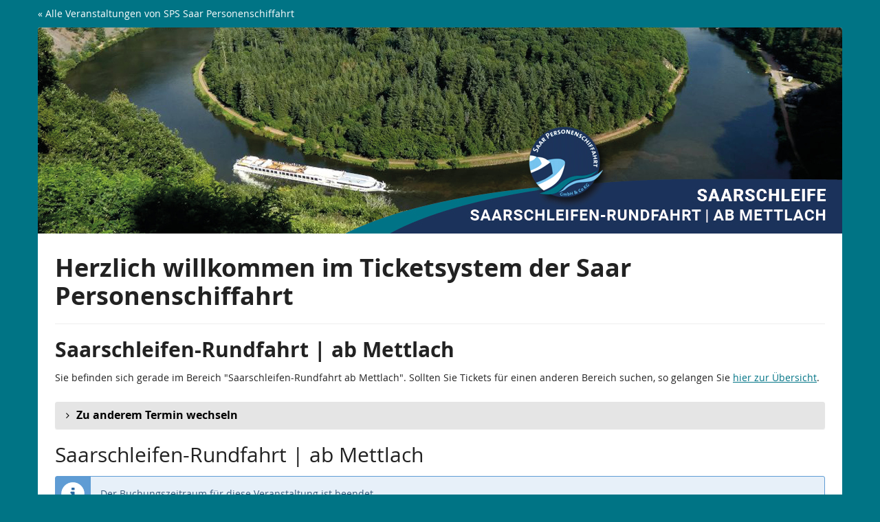

--- FILE ---
content_type: application/javascript; charset=utf-8
request_url: https://static.pretix.cloud/static/CACHE/js/presale.f7ef1a991f0b.js
body_size: 207364
content:
/*! jQuery v3.6.4 | (c) OpenJS Foundation and other contributors | jquery.org/license */!function(e,t){"use strict";"object"==typeof module&&"object"==typeof module.exports?module.exports=e.document?t(e,!0):function(e){if(!e.document)throw new Error("jQuery requires a window with a document");return t(e)}:t(e)}("undefined"!=typeof window?window:this,function(C,e){"use strict";var t=[],r=Object.getPrototypeOf,s=t.slice,g=t.flat?function(e){return t.flat.call(e)}:function(e){return t.concat.apply([],e)},u=t.push,i=t.indexOf,n={},o=n.toString,y=n.hasOwnProperty,a=y.toString,l=a.call(Object),v={},m=function(e){return"function"==typeof e&&"number"!=typeof e.nodeType&&"function"!=typeof e.item},x=function(e){return null!=e&&e===e.window},E=C.document,c={type:!0,src:!0,nonce:!0,noModule:!0};function b(e,t,n){var r,i,o=(n=n||E).createElement("script");if(o.text=e,t)for(r in c)(i=t[r]||t.getAttribute&&t.getAttribute(r))&&o.setAttribute(r,i);n.head.appendChild(o).parentNode.removeChild(o)}function w(e){return null==e?e+"":"object"==typeof e||"function"==typeof e?n[o.call(e)]||"object":typeof e}var f="3.6.4",S=function(e,t){return new S.fn.init(e,t)};function p(e){var t=!!e&&"length"in e&&e.length,n=w(e);return!m(e)&&!x(e)&&("array"===n||0===t||"number"==typeof t&&0<t&&t-1 in e)}S.fn=S.prototype={jquery:f,constructor:S,length:0,toArray:function(){return s.call(this)},get:function(e){return null==e?s.call(this):e<0?this[e+this.length]:this[e]},pushStack:function(e){var t=S.merge(this.constructor(),e);return t.prevObject=this,t},each:function(e){return S.each(this,e)},map:function(n){return this.pushStack(S.map(this,function(e,t){return n.call(e,t,e)}))},slice:function(){return this.pushStack(s.apply(this,arguments))},first:function(){return this.eq(0)},last:function(){return this.eq(-1)},even:function(){return this.pushStack(S.grep(this,function(e,t){return(t+1)%2}))},odd:function(){return this.pushStack(S.grep(this,function(e,t){return t%2}))},eq:function(e){var t=this.length,n=+e+(e<0?t:0);return this.pushStack(0<=n&&n<t?[this[n]]:[])},end:function(){return this.prevObject||this.constructor()},push:u,sort:t.sort,splice:t.splice},S.extend=S.fn.extend=function(){var e,t,n,r,i,o,a=arguments[0]||{},s=1,u=arguments.length,l=!1;for("boolean"==typeof a&&(l=a,a=arguments[s]||{},s++),"object"==typeof a||m(a)||(a={}),s===u&&(a=this,s--);s<u;s++)if(null!=(e=arguments[s]))for(t in e)r=e[t],"__proto__"!==t&&a!==r&&(l&&r&&(S.isPlainObject(r)||(i=Array.isArray(r)))?(n=a[t],o=i&&!Array.isArray(n)?[]:i||S.isPlainObject(n)?n:{},i=!1,a[t]=S.extend(l,o,r)):void 0!==r&&(a[t]=r));return a},S.extend({expando:"jQuery"+(f+Math.random()).replace(/\D/g,""),isReady:!0,error:function(e){throw new Error(e)},noop:function(){},isPlainObject:function(e){var t,n;return!(!e||"[object Object]"!==o.call(e))&&(!(t=r(e))||"function"==typeof(n=y.call(t,"constructor")&&t.constructor)&&a.call(n)===l)},isEmptyObject:function(e){var t;for(t in e)return!1;return!0},globalEval:function(e,t,n){b(e,{nonce:t&&t.nonce},n)},each:function(e,t){var n,r=0;if(p(e)){for(n=e.length;r<n;r++)if(!1===t.call(e[r],r,e[r]))break}else for(r in e)if(!1===t.call(e[r],r,e[r]))break;return e},makeArray:function(e,t){var n=t||[];return null!=e&&(p(Object(e))?S.merge(n,"string"==typeof e?[e]:e):u.call(n,e)),n},inArray:function(e,t,n){return null==t?-1:i.call(t,e,n)},merge:function(e,t){for(var n=+t.length,r=0,i=e.length;r<n;r++)e[i++]=t[r];return e.length=i,e},grep:function(e,t,n){for(var r=[],i=0,o=e.length,a=!n;i<o;i++)!t(e[i],i)!==a&&r.push(e[i]);return r},map:function(e,t,n){var r,i,o=0,a=[];if(p(e))for(r=e.length;o<r;o++)null!=(i=t(e[o],o,n))&&a.push(i);else for(o in e)null!=(i=t(e[o],o,n))&&a.push(i);return g(a)},guid:1,support:v}),"function"==typeof Symbol&&(S.fn[Symbol.iterator]=t[Symbol.iterator]),S.each("Boolean Number String Function Array Date RegExp Object Error Symbol".split(" "),function(e,t){n["[object "+t+"]"]=t.toLowerCase()});var d=function(n){var e,d,b,o,i,h,f,g,w,u,l,T,C,a,E,y,s,c,v,S="sizzle"+1*new Date,p=n.document,k=0,r=0,m=ue(),x=ue(),A=ue(),N=ue(),j=function(e,t){return e===t&&(l=!0),0},D={}.hasOwnProperty,t=[],q=t.pop,L=t.push,H=t.push,O=t.slice,P=function(e,t){for(var n=0,r=e.length;n<r;n++)if(e[n]===t)return n;return-1},R="checked|selected|async|autofocus|autoplay|controls|defer|disabled|hidden|ismap|loop|multiple|open|readonly|required|scoped",M="[\\x20\\t\\r\\n\\f]",I="(?:\\\\[\\da-fA-F]{1,6}"+M+"?|\\\\[^\\r\\n\\f]|[\\w-]|[^\0-\\x7f])+",W="\\["+M+"*("+I+")(?:"+M+"*([*^$|!~]?=)"+M+"*(?:'((?:\\\\.|[^\\\\'])*)'|\"((?:\\\\.|[^\\\\\"])*)\"|("+I+"))|)"+M+"*\\]",F=":("+I+")(?:\\((('((?:\\\\.|[^\\\\'])*)'|\"((?:\\\\.|[^\\\\\"])*)\")|((?:\\\\.|[^\\\\()[\\]]|"+W+")*)|.*)\\)|)",$=new RegExp(M+"+","g"),B=new RegExp("^"+M+"+|((?:^|[^\\\\])(?:\\\\.)*)"+M+"+$","g"),_=new RegExp("^"+M+"*,"+M+"*"),z=new RegExp("^"+M+"*([>+~]|"+M+")"+M+"*"),U=new RegExp(M+"|>"),X=new RegExp(F),V=new RegExp("^"+I+"$"),G={ID:new RegExp("^#("+I+")"),CLASS:new RegExp("^\\.("+I+")"),TAG:new RegExp("^("+I+"|[*])"),ATTR:new RegExp("^"+W),PSEUDO:new RegExp("^"+F),CHILD:new RegExp("^:(only|first|last|nth|nth-last)-(child|of-type)(?:\\("+M+"*(even|odd|(([+-]|)(\\d*)n|)"+M+"*(?:([+-]|)"+M+"*(\\d+)|))"+M+"*\\)|)","i"),bool:new RegExp("^(?:"+R+")$","i"),needsContext:new RegExp("^"+M+"*[>+~]|:(even|odd|eq|gt|lt|nth|first|last)(?:\\("+M+"*((?:-\\d)?\\d*)"+M+"*\\)|)(?=[^-]|$)","i")},Y=/HTML$/i,Q=/^(?:input|select|textarea|button)$/i,J=/^h\d$/i,K=/^[^{]+\{\s*\[native \w/,Z=/^(?:#([\w-]+)|(\w+)|\.([\w-]+))$/,ee=/[+~]/,te=new RegExp("\\\\[\\da-fA-F]{1,6}"+M+"?|\\\\([^\\r\\n\\f])","g"),ne=function(e,t){var n="0x"+e.slice(1)-65536;return t||(n<0?String.fromCharCode(n+65536):String.fromCharCode(n>>10|55296,1023&n|56320))},re=/([\0-\x1f\x7f]|^-?\d)|^-$|[^\0-\x1f\x7f-\uFFFF\w-]/g,ie=function(e,t){return t?"\0"===e?"\ufffd":e.slice(0,-1)+"\\"+e.charCodeAt(e.length-1).toString(16)+" ":"\\"+e},oe=function(){T()},ae=be(function(e){return!0===e.disabled&&"fieldset"===e.nodeName.toLowerCase()},{dir:"parentNode",next:"legend"});try{H.apply(t=O.call(p.childNodes),p.childNodes),t[p.childNodes.length].nodeType}catch(e){H={apply:t.length?function(e,t){L.apply(e,O.call(t))}:function(e,t){var n=e.length,r=0;while(e[n++]=t[r++]);e.length=n-1}}}function se(t,e,n,r){var i,o,a,s,u,l,c,f=e&&e.ownerDocument,p=e?e.nodeType:9;if(n=n||[],"string"!=typeof t||!t||1!==p&&9!==p&&11!==p)return n;if(!r&&(T(e),e=e||C,E)){if(11!==p&&(u=Z.exec(t)))if(i=u[1]){if(9===p){if(!(a=e.getElementById(i)))return n;if(a.id===i)return n.push(a),n}else if(f&&(a=f.getElementById(i))&&v(e,a)&&a.id===i)return n.push(a),n}else{if(u[2])return H.apply(n,e.getElementsByTagName(t)),n;if((i=u[3])&&d.getElementsByClassName&&e.getElementsByClassName)return H.apply(n,e.getElementsByClassName(i)),n}if(d.qsa&&!N[t+" "]&&(!y||!y.test(t))&&(1!==p||"object"!==e.nodeName.toLowerCase())){if(c=t,f=e,1===p&&(U.test(t)||z.test(t))){(f=ee.test(t)&&ve(e.parentNode)||e)===e&&d.scope||((s=e.getAttribute("id"))?s=s.replace(re,ie):e.setAttribute("id",s=S)),o=(l=h(t)).length;while(o--)l[o]=(s?"#"+s:":scope")+" "+xe(l[o]);c=l.join(",")}try{return H.apply(n,f.querySelectorAll(c)),n}catch(e){N(t,!0)}finally{s===S&&e.removeAttribute("id")}}}return g(t.replace(B,"$1"),e,n,r)}function ue(){var r=[];return function e(t,n){return r.push(t+" ")>b.cacheLength&&delete e[r.shift()],e[t+" "]=n}}function le(e){return e[S]=!0,e}function ce(e){var t=C.createElement("fieldset");try{return!!e(t)}catch(e){return!1}finally{t.parentNode&&t.parentNode.removeChild(t),t=null}}function fe(e,t){var n=e.split("|"),r=n.length;while(r--)b.attrHandle[n[r]]=t}function pe(e,t){var n=t&&e,r=n&&1===e.nodeType&&1===t.nodeType&&e.sourceIndex-t.sourceIndex;if(r)return r;if(n)while(n=n.nextSibling)if(n===t)return-1;return e?1:-1}function de(t){return function(e){return"input"===e.nodeName.toLowerCase()&&e.type===t}}function he(n){return function(e){var t=e.nodeName.toLowerCase();return("input"===t||"button"===t)&&e.type===n}}function ge(t){return function(e){return"form"in e?e.parentNode&&!1===e.disabled?"label"in e?"label"in e.parentNode?e.parentNode.disabled===t:e.disabled===t:e.isDisabled===t||e.isDisabled!==!t&&ae(e)===t:e.disabled===t:"label"in e&&e.disabled===t}}function ye(a){return le(function(o){return o=+o,le(function(e,t){var n,r=a([],e.length,o),i=r.length;while(i--)e[n=r[i]]&&(e[n]=!(t[n]=e[n]))})})}function ve(e){return e&&"undefined"!=typeof e.getElementsByTagName&&e}for(e in d=se.support={},i=se.isXML=function(e){var t=e&&e.namespaceURI,n=e&&(e.ownerDocument||e).documentElement;return!Y.test(t||n&&n.nodeName||"HTML")},T=se.setDocument=function(e){var t,n,r=e?e.ownerDocument||e:p;return r!=C&&9===r.nodeType&&r.documentElement&&(a=(C=r).documentElement,E=!i(C),p!=C&&(n=C.defaultView)&&n.top!==n&&(n.addEventListener?n.addEventListener("unload",oe,!1):n.attachEvent&&n.attachEvent("onunload",oe)),d.scope=ce(function(e){return a.appendChild(e).appendChild(C.createElement("div")),"undefined"!=typeof e.querySelectorAll&&!e.querySelectorAll(":scope fieldset div").length}),d.cssHas=ce(function(){try{return C.querySelector(":has(*,:jqfake)"),!1}catch(e){return!0}}),d.attributes=ce(function(e){return e.className="i",!e.getAttribute("className")}),d.getElementsByTagName=ce(function(e){return e.appendChild(C.createComment("")),!e.getElementsByTagName("*").length}),d.getElementsByClassName=K.test(C.getElementsByClassName),d.getById=ce(function(e){return a.appendChild(e).id=S,!C.getElementsByName||!C.getElementsByName(S).length}),d.getById?(b.filter.ID=function(e){var t=e.replace(te,ne);return function(e){return e.getAttribute("id")===t}},b.find.ID=function(e,t){if("undefined"!=typeof t.getElementById&&E){var n=t.getElementById(e);return n?[n]:[]}}):(b.filter.ID=function(e){var n=e.replace(te,ne);return function(e){var t="undefined"!=typeof e.getAttributeNode&&e.getAttributeNode("id");return t&&t.value===n}},b.find.ID=function(e,t){if("undefined"!=typeof t.getElementById&&E){var n,r,i,o=t.getElementById(e);if(o){if((n=o.getAttributeNode("id"))&&n.value===e)return[o];i=t.getElementsByName(e),r=0;while(o=i[r++])if((n=o.getAttributeNode("id"))&&n.value===e)return[o]}return[]}}),b.find.TAG=d.getElementsByTagName?function(e,t){return"undefined"!=typeof t.getElementsByTagName?t.getElementsByTagName(e):d.qsa?t.querySelectorAll(e):void 0}:function(e,t){var n,r=[],i=0,o=t.getElementsByTagName(e);if("*"===e){while(n=o[i++])1===n.nodeType&&r.push(n);return r}return o},b.find.CLASS=d.getElementsByClassName&&function(e,t){if("undefined"!=typeof t.getElementsByClassName&&E)return t.getElementsByClassName(e)},s=[],y=[],(d.qsa=K.test(C.querySelectorAll))&&(ce(function(e){var t;a.appendChild(e).innerHTML="<a id='"+S+"'></a><select id='"+S+"-\r\\' msallowcapture=''><option selected=''></option></select>",e.querySelectorAll("[msallowcapture^='']").length&&y.push("[*^$]="+M+"*(?:''|\"\")"),e.querySelectorAll("[selected]").length||y.push("\\["+M+"*(?:value|"+R+")"),e.querySelectorAll("[id~="+S+"-]").length||y.push("~="),(t=C.createElement("input")).setAttribute("name",""),e.appendChild(t),e.querySelectorAll("[name='']").length||y.push("\\["+M+"*name"+M+"*="+M+"*(?:''|\"\")"),e.querySelectorAll(":checked").length||y.push(":checked"),e.querySelectorAll("a#"+S+"+*").length||y.push(".#.+[+~]"),e.querySelectorAll("\\\f"),y.push("[\\r\\n\\f]")}),ce(function(e){e.innerHTML="<a href='' disabled='disabled'></a><select disabled='disabled'><option/></select>";var t=C.createElement("input");t.setAttribute("type","hidden"),e.appendChild(t).setAttribute("name","D"),e.querySelectorAll("[name=d]").length&&y.push("name"+M+"*[*^$|!~]?="),2!==e.querySelectorAll(":enabled").length&&y.push(":enabled",":disabled"),a.appendChild(e).disabled=!0,2!==e.querySelectorAll(":disabled").length&&y.push(":enabled",":disabled"),e.querySelectorAll("*,:x"),y.push(",.*:")})),(d.matchesSelector=K.test(c=a.matches||a.webkitMatchesSelector||a.mozMatchesSelector||a.oMatchesSelector||a.msMatchesSelector))&&ce(function(e){d.disconnectedMatch=c.call(e,"*"),c.call(e,"[s!='']:x"),s.push("!=",F)}),d.cssHas||y.push(":has"),y=y.length&&new RegExp(y.join("|")),s=s.length&&new RegExp(s.join("|")),t=K.test(a.compareDocumentPosition),v=t||K.test(a.contains)?function(e,t){var n=9===e.nodeType&&e.documentElement||e,r=t&&t.parentNode;return e===r||!(!r||1!==r.nodeType||!(n.contains?n.contains(r):e.compareDocumentPosition&&16&e.compareDocumentPosition(r)))}:function(e,t){if(t)while(t=t.parentNode)if(t===e)return!0;return!1},j=t?function(e,t){if(e===t)return l=!0,0;var n=!e.compareDocumentPosition-!t.compareDocumentPosition;return n||(1&(n=(e.ownerDocument||e)==(t.ownerDocument||t)?e.compareDocumentPosition(t):1)||!d.sortDetached&&t.compareDocumentPosition(e)===n?e==C||e.ownerDocument==p&&v(p,e)?-1:t==C||t.ownerDocument==p&&v(p,t)?1:u?P(u,e)-P(u,t):0:4&n?-1:1)}:function(e,t){if(e===t)return l=!0,0;var n,r=0,i=e.parentNode,o=t.parentNode,a=[e],s=[t];if(!i||!o)return e==C?-1:t==C?1:i?-1:o?1:u?P(u,e)-P(u,t):0;if(i===o)return pe(e,t);n=e;while(n=n.parentNode)a.unshift(n);n=t;while(n=n.parentNode)s.unshift(n);while(a[r]===s[r])r++;return r?pe(a[r],s[r]):a[r]==p?-1:s[r]==p?1:0}),C},se.matches=function(e,t){return se(e,null,null,t)},se.matchesSelector=function(e,t){if(T(e),d.matchesSelector&&E&&!N[t+" "]&&(!s||!s.test(t))&&(!y||!y.test(t)))try{var n=c.call(e,t);if(n||d.disconnectedMatch||e.document&&11!==e.document.nodeType)return n}catch(e){N(t,!0)}return 0<se(t,C,null,[e]).length},se.contains=function(e,t){return(e.ownerDocument||e)!=C&&T(e),v(e,t)},se.attr=function(e,t){(e.ownerDocument||e)!=C&&T(e);var n=b.attrHandle[t.toLowerCase()],r=n&&D.call(b.attrHandle,t.toLowerCase())?n(e,t,!E):void 0;return void 0!==r?r:d.attributes||!E?e.getAttribute(t):(r=e.getAttributeNode(t))&&r.specified?r.value:null},se.escape=function(e){return(e+"").replace(re,ie)},se.error=function(e){throw new Error("Syntax error, unrecognized expression: "+e)},se.uniqueSort=function(e){var t,n=[],r=0,i=0;if(l=!d.detectDuplicates,u=!d.sortStable&&e.slice(0),e.sort(j),l){while(t=e[i++])t===e[i]&&(r=n.push(i));while(r--)e.splice(n[r],1)}return u=null,e},o=se.getText=function(e){var t,n="",r=0,i=e.nodeType;if(i){if(1===i||9===i||11===i){if("string"==typeof e.textContent)return e.textContent;for(e=e.firstChild;e;e=e.nextSibling)n+=o(e)}else if(3===i||4===i)return e.nodeValue}else while(t=e[r++])n+=o(t);return n},(b=se.selectors={cacheLength:50,createPseudo:le,match:G,attrHandle:{},find:{},relative:{">":{dir:"parentNode",first:!0}," ":{dir:"parentNode"},"+":{dir:"previousSibling",first:!0},"~":{dir:"previousSibling"}},preFilter:{ATTR:function(e){return e[1]=e[1].replace(te,ne),e[3]=(e[3]||e[4]||e[5]||"").replace(te,ne),"~="===e[2]&&(e[3]=" "+e[3]+" "),e.slice(0,4)},CHILD:function(e){return e[1]=e[1].toLowerCase(),"nth"===e[1].slice(0,3)?(e[3]||se.error(e[0]),e[4]=+(e[4]?e[5]+(e[6]||1):2*("even"===e[3]||"odd"===e[3])),e[5]=+(e[7]+e[8]||"odd"===e[3])):e[3]&&se.error(e[0]),e},PSEUDO:function(e){var t,n=!e[6]&&e[2];return G.CHILD.test(e[0])?null:(e[3]?e[2]=e[4]||e[5]||"":n&&X.test(n)&&(t=h(n,!0))&&(t=n.indexOf(")",n.length-t)-n.length)&&(e[0]=e[0].slice(0,t),e[2]=n.slice(0,t)),e.slice(0,3))}},filter:{TAG:function(e){var t=e.replace(te,ne).toLowerCase();return"*"===e?function(){return!0}:function(e){return e.nodeName&&e.nodeName.toLowerCase()===t}},CLASS:function(e){var t=m[e+" "];return t||(t=new RegExp("(^|"+M+")"+e+"("+M+"|$)"))&&m(e,function(e){return t.test("string"==typeof e.className&&e.className||"undefined"!=typeof e.getAttribute&&e.getAttribute("class")||"")})},ATTR:function(n,r,i){return function(e){var t=se.attr(e,n);return null==t?"!="===r:!r||(t+="","="===r?t===i:"!="===r?t!==i:"^="===r?i&&0===t.indexOf(i):"*="===r?i&&-1<t.indexOf(i):"$="===r?i&&t.slice(-i.length)===i:"~="===r?-1<(" "+t.replace($," ")+" ").indexOf(i):"|="===r&&(t===i||t.slice(0,i.length+1)===i+"-"))}},CHILD:function(h,e,t,g,y){var v="nth"!==h.slice(0,3),m="last"!==h.slice(-4),x="of-type"===e;return 1===g&&0===y?function(e){return!!e.parentNode}:function(e,t,n){var r,i,o,a,s,u,l=v!==m?"nextSibling":"previousSibling",c=e.parentNode,f=x&&e.nodeName.toLowerCase(),p=!n&&!x,d=!1;if(c){if(v){while(l){a=e;while(a=a[l])if(x?a.nodeName.toLowerCase()===f:1===a.nodeType)return!1;u=l="only"===h&&!u&&"nextSibling"}return!0}if(u=[m?c.firstChild:c.lastChild],m&&p){d=(s=(r=(i=(o=(a=c)[S]||(a[S]={}))[a.uniqueID]||(o[a.uniqueID]={}))[h]||[])[0]===k&&r[1])&&r[2],a=s&&c.childNodes[s];while(a=++s&&a&&a[l]||(d=s=0)||u.pop())if(1===a.nodeType&&++d&&a===e){i[h]=[k,s,d];break}}else if(p&&(d=s=(r=(i=(o=(a=e)[S]||(a[S]={}))[a.uniqueID]||(o[a.uniqueID]={}))[h]||[])[0]===k&&r[1]),!1===d)while(a=++s&&a&&a[l]||(d=s=0)||u.pop())if((x?a.nodeName.toLowerCase()===f:1===a.nodeType)&&++d&&(p&&((i=(o=a[S]||(a[S]={}))[a.uniqueID]||(o[a.uniqueID]={}))[h]=[k,d]),a===e))break;return(d-=y)===g||d%g==0&&0<=d/g}}},PSEUDO:function(e,o){var t,a=b.pseudos[e]||b.setFilters[e.toLowerCase()]||se.error("unsupported pseudo: "+e);return a[S]?a(o):1<a.length?(t=[e,e,"",o],b.setFilters.hasOwnProperty(e.toLowerCase())?le(function(e,t){var n,r=a(e,o),i=r.length;while(i--)e[n=P(e,r[i])]=!(t[n]=r[i])}):function(e){return a(e,0,t)}):a}},pseudos:{not:le(function(e){var r=[],i=[],s=f(e.replace(B,"$1"));return s[S]?le(function(e,t,n,r){var i,o=s(e,null,r,[]),a=e.length;while(a--)(i=o[a])&&(e[a]=!(t[a]=i))}):function(e,t,n){return r[0]=e,s(r,null,n,i),r[0]=null,!i.pop()}}),has:le(function(t){return function(e){return 0<se(t,e).length}}),contains:le(function(t){return t=t.replace(te,ne),function(e){return-1<(e.textContent||o(e)).indexOf(t)}}),lang:le(function(n){return V.test(n||"")||se.error("unsupported lang: "+n),n=n.replace(te,ne).toLowerCase(),function(e){var t;do{if(t=E?e.lang:e.getAttribute("xml:lang")||e.getAttribute("lang"))return(t=t.toLowerCase())===n||0===t.indexOf(n+"-")}while((e=e.parentNode)&&1===e.nodeType);return!1}}),target:function(e){var t=n.location&&n.location.hash;return t&&t.slice(1)===e.id},root:function(e){return e===a},focus:function(e){return e===C.activeElement&&(!C.hasFocus||C.hasFocus())&&!!(e.type||e.href||~e.tabIndex)},enabled:ge(!1),disabled:ge(!0),checked:function(e){var t=e.nodeName.toLowerCase();return"input"===t&&!!e.checked||"option"===t&&!!e.selected},selected:function(e){return e.parentNode&&e.parentNode.selectedIndex,!0===e.selected},empty:function(e){for(e=e.firstChild;e;e=e.nextSibling)if(e.nodeType<6)return!1;return!0},parent:function(e){return!b.pseudos.empty(e)},header:function(e){return J.test(e.nodeName)},input:function(e){return Q.test(e.nodeName)},button:function(e){var t=e.nodeName.toLowerCase();return"input"===t&&"button"===e.type||"button"===t},text:function(e){var t;return"input"===e.nodeName.toLowerCase()&&"text"===e.type&&(null==(t=e.getAttribute("type"))||"text"===t.toLowerCase())},first:ye(function(){return[0]}),last:ye(function(e,t){return[t-1]}),eq:ye(function(e,t,n){return[n<0?n+t:n]}),even:ye(function(e,t){for(var n=0;n<t;n+=2)e.push(n);return e}),odd:ye(function(e,t){for(var n=1;n<t;n+=2)e.push(n);return e}),lt:ye(function(e,t,n){for(var r=n<0?n+t:t<n?t:n;0<=--r;)e.push(r);return e}),gt:ye(function(e,t,n){for(var r=n<0?n+t:n;++r<t;)e.push(r);return e})}}).pseudos.nth=b.pseudos.eq,{radio:!0,checkbox:!0,file:!0,password:!0,image:!0})b.pseudos[e]=de(e);for(e in{submit:!0,reset:!0})b.pseudos[e]=he(e);function me(){}function xe(e){for(var t=0,n=e.length,r="";t<n;t++)r+=e[t].value;return r}function be(s,e,t){var u=e.dir,l=e.next,c=l||u,f=t&&"parentNode"===c,p=r++;return e.first?function(e,t,n){while(e=e[u])if(1===e.nodeType||f)return s(e,t,n);return!1}:function(e,t,n){var r,i,o,a=[k,p];if(n){while(e=e[u])if((1===e.nodeType||f)&&s(e,t,n))return!0}else while(e=e[u])if(1===e.nodeType||f)if(i=(o=e[S]||(e[S]={}))[e.uniqueID]||(o[e.uniqueID]={}),l&&l===e.nodeName.toLowerCase())e=e[u]||e;else{if((r=i[c])&&r[0]===k&&r[1]===p)return a[2]=r[2];if((i[c]=a)[2]=s(e,t,n))return!0}return!1}}function we(i){return 1<i.length?function(e,t,n){var r=i.length;while(r--)if(!i[r](e,t,n))return!1;return!0}:i[0]}function Te(e,t,n,r,i){for(var o,a=[],s=0,u=e.length,l=null!=t;s<u;s++)(o=e[s])&&(n&&!n(o,r,i)||(a.push(o),l&&t.push(s)));return a}function Ce(d,h,g,y,v,e){return y&&!y[S]&&(y=Ce(y)),v&&!v[S]&&(v=Ce(v,e)),le(function(e,t,n,r){var i,o,a,s=[],u=[],l=t.length,c=e||function(e,t,n){for(var r=0,i=t.length;r<i;r++)se(e,t[r],n);return n}(h||"*",n.nodeType?[n]:n,[]),f=!d||!e&&h?c:Te(c,s,d,n,r),p=g?v||(e?d:l||y)?[]:t:f;if(g&&g(f,p,n,r),y){i=Te(p,u),y(i,[],n,r),o=i.length;while(o--)(a=i[o])&&(p[u[o]]=!(f[u[o]]=a))}if(e){if(v||d){if(v){i=[],o=p.length;while(o--)(a=p[o])&&i.push(f[o]=a);v(null,p=[],i,r)}o=p.length;while(o--)(a=p[o])&&-1<(i=v?P(e,a):s[o])&&(e[i]=!(t[i]=a))}}else p=Te(p===t?p.splice(l,p.length):p),v?v(null,t,p,r):H.apply(t,p)})}function Ee(e){for(var i,t,n,r=e.length,o=b.relative[e[0].type],a=o||b.relative[" "],s=o?1:0,u=be(function(e){return e===i},a,!0),l=be(function(e){return-1<P(i,e)},a,!0),c=[function(e,t,n){var r=!o&&(n||t!==w)||((i=t).nodeType?u(e,t,n):l(e,t,n));return i=null,r}];s<r;s++)if(t=b.relative[e[s].type])c=[be(we(c),t)];else{if((t=b.filter[e[s].type].apply(null,e[s].matches))[S]){for(n=++s;n<r;n++)if(b.relative[e[n].type])break;return Ce(1<s&&we(c),1<s&&xe(e.slice(0,s-1).concat({value:" "===e[s-2].type?"*":""})).replace(B,"$1"),t,s<n&&Ee(e.slice(s,n)),n<r&&Ee(e=e.slice(n)),n<r&&xe(e))}c.push(t)}return we(c)}return me.prototype=b.filters=b.pseudos,b.setFilters=new me,h=se.tokenize=function(e,t){var n,r,i,o,a,s,u,l=x[e+" "];if(l)return t?0:l.slice(0);a=e,s=[],u=b.preFilter;while(a){for(o in n&&!(r=_.exec(a))||(r&&(a=a.slice(r[0].length)||a),s.push(i=[])),n=!1,(r=z.exec(a))&&(n=r.shift(),i.push({value:n,type:r[0].replace(B," ")}),a=a.slice(n.length)),b.filter)!(r=G[o].exec(a))||u[o]&&!(r=u[o](r))||(n=r.shift(),i.push({value:n,type:o,matches:r}),a=a.slice(n.length));if(!n)break}return t?a.length:a?se.error(e):x(e,s).slice(0)},f=se.compile=function(e,t){var n,y,v,m,x,r,i=[],o=[],a=A[e+" "];if(!a){t||(t=h(e)),n=t.length;while(n--)(a=Ee(t[n]))[S]?i.push(a):o.push(a);(a=A(e,(y=o,m=0<(v=i).length,x=0<y.length,r=function(e,t,n,r,i){var o,a,s,u=0,l="0",c=e&&[],f=[],p=w,d=e||x&&b.find.TAG("*",i),h=k+=null==p?1:Math.random()||.1,g=d.length;for(i&&(w=t==C||t||i);l!==g&&null!=(o=d[l]);l++){if(x&&o){a=0,t||o.ownerDocument==C||(T(o),n=!E);while(s=y[a++])if(s(o,t||C,n)){r.push(o);break}i&&(k=h)}m&&((o=!s&&o)&&u--,e&&c.push(o))}if(u+=l,m&&l!==u){a=0;while(s=v[a++])s(c,f,t,n);if(e){if(0<u)while(l--)c[l]||f[l]||(f[l]=q.call(r));f=Te(f)}H.apply(r,f),i&&!e&&0<f.length&&1<u+v.length&&se.uniqueSort(r)}return i&&(k=h,w=p),c},m?le(r):r))).selector=e}return a},g=se.select=function(e,t,n,r){var i,o,a,s,u,l="function"==typeof e&&e,c=!r&&h(e=l.selector||e);if(n=n||[],1===c.length){if(2<(o=c[0]=c[0].slice(0)).length&&"ID"===(a=o[0]).type&&9===t.nodeType&&E&&b.relative[o[1].type]){if(!(t=(b.find.ID(a.matches[0].replace(te,ne),t)||[])[0]))return n;l&&(t=t.parentNode),e=e.slice(o.shift().value.length)}i=G.needsContext.test(e)?0:o.length;while(i--){if(a=o[i],b.relative[s=a.type])break;if((u=b.find[s])&&(r=u(a.matches[0].replace(te,ne),ee.test(o[0].type)&&ve(t.parentNode)||t))){if(o.splice(i,1),!(e=r.length&&xe(o)))return H.apply(n,r),n;break}}}return(l||f(e,c))(r,t,!E,n,!t||ee.test(e)&&ve(t.parentNode)||t),n},d.sortStable=S.split("").sort(j).join("")===S,d.detectDuplicates=!!l,T(),d.sortDetached=ce(function(e){return 1&e.compareDocumentPosition(C.createElement("fieldset"))}),ce(function(e){return e.innerHTML="<a href='#'></a>","#"===e.firstChild.getAttribute("href")})||fe("type|href|height|width",function(e,t,n){if(!n)return e.getAttribute(t,"type"===t.toLowerCase()?1:2)}),d.attributes&&ce(function(e){return e.innerHTML="<input/>",e.firstChild.setAttribute("value",""),""===e.firstChild.getAttribute("value")})||fe("value",function(e,t,n){if(!n&&"input"===e.nodeName.toLowerCase())return e.defaultValue}),ce(function(e){return null==e.getAttribute("disabled")})||fe(R,function(e,t,n){var r;if(!n)return!0===e[t]?t.toLowerCase():(r=e.getAttributeNode(t))&&r.specified?r.value:null}),se}(C);S.find=d,S.expr=d.selectors,S.expr[":"]=S.expr.pseudos,S.uniqueSort=S.unique=d.uniqueSort,S.text=d.getText,S.isXMLDoc=d.isXML,S.contains=d.contains,S.escapeSelector=d.escape;var h=function(e,t,n){var r=[],i=void 0!==n;while((e=e[t])&&9!==e.nodeType)if(1===e.nodeType){if(i&&S(e).is(n))break;r.push(e)}return r},T=function(e,t){for(var n=[];e;e=e.nextSibling)1===e.nodeType&&e!==t&&n.push(e);return n},k=S.expr.match.needsContext;function A(e,t){return e.nodeName&&e.nodeName.toLowerCase()===t.toLowerCase()}var N=/^<([a-z][^\/\0>:\x20\t\r\n\f]*)[\x20\t\r\n\f]*\/?>(?:<\/\1>|)$/i;function j(e,n,r){return m(n)?S.grep(e,function(e,t){return!!n.call(e,t,e)!==r}):n.nodeType?S.grep(e,function(e){return e===n!==r}):"string"!=typeof n?S.grep(e,function(e){return-1<i.call(n,e)!==r}):S.filter(n,e,r)}S.filter=function(e,t,n){var r=t[0];return n&&(e=":not("+e+")"),1===t.length&&1===r.nodeType?S.find.matchesSelector(r,e)?[r]:[]:S.find.matches(e,S.grep(t,function(e){return 1===e.nodeType}))},S.fn.extend({find:function(e){var t,n,r=this.length,i=this;if("string"!=typeof e)return this.pushStack(S(e).filter(function(){for(t=0;t<r;t++)if(S.contains(i[t],this))return!0}));for(n=this.pushStack([]),t=0;t<r;t++)S.find(e,i[t],n);return 1<r?S.uniqueSort(n):n},filter:function(e){return this.pushStack(j(this,e||[],!1))},not:function(e){return this.pushStack(j(this,e||[],!0))},is:function(e){return!!j(this,"string"==typeof e&&k.test(e)?S(e):e||[],!1).length}});var D,q=/^(?:\s*(<[\w\W]+>)[^>]*|#([\w-]+))$/;(S.fn.init=function(e,t,n){var r,i;if(!e)return this;if(n=n||D,"string"==typeof e){if(!(r="<"===e[0]&&">"===e[e.length-1]&&3<=e.length?[null,e,null]:q.exec(e))||!r[1]&&t)return!t||t.jquery?(t||n).find(e):this.constructor(t).find(e);if(r[1]){if(t=t instanceof S?t[0]:t,S.merge(this,S.parseHTML(r[1],t&&t.nodeType?t.ownerDocument||t:E,!0)),N.test(r[1])&&S.isPlainObject(t))for(r in t)m(this[r])?this[r](t[r]):this.attr(r,t[r]);return this}return(i=E.getElementById(r[2]))&&(this[0]=i,this.length=1),this}return e.nodeType?(this[0]=e,this.length=1,this):m(e)?void 0!==n.ready?n.ready(e):e(S):S.makeArray(e,this)}).prototype=S.fn,D=S(E);var L=/^(?:parents|prev(?:Until|All))/,H={children:!0,contents:!0,next:!0,prev:!0};function O(e,t){while((e=e[t])&&1!==e.nodeType);return e}S.fn.extend({has:function(e){var t=S(e,this),n=t.length;return this.filter(function(){for(var e=0;e<n;e++)if(S.contains(this,t[e]))return!0})},closest:function(e,t){var n,r=0,i=this.length,o=[],a="string"!=typeof e&&S(e);if(!k.test(e))for(;r<i;r++)for(n=this[r];n&&n!==t;n=n.parentNode)if(n.nodeType<11&&(a?-1<a.index(n):1===n.nodeType&&S.find.matchesSelector(n,e))){o.push(n);break}return this.pushStack(1<o.length?S.uniqueSort(o):o)},index:function(e){return e?"string"==typeof e?i.call(S(e),this[0]):i.call(this,e.jquery?e[0]:e):this[0]&&this[0].parentNode?this.first().prevAll().length:-1},add:function(e,t){return this.pushStack(S.uniqueSort(S.merge(this.get(),S(e,t))))},addBack:function(e){return this.add(null==e?this.prevObject:this.prevObject.filter(e))}}),S.each({parent:function(e){var t=e.parentNode;return t&&11!==t.nodeType?t:null},parents:function(e){return h(e,"parentNode")},parentsUntil:function(e,t,n){return h(e,"parentNode",n)},next:function(e){return O(e,"nextSibling")},prev:function(e){return O(e,"previousSibling")},nextAll:function(e){return h(e,"nextSibling")},prevAll:function(e){return h(e,"previousSibling")},nextUntil:function(e,t,n){return h(e,"nextSibling",n)},prevUntil:function(e,t,n){return h(e,"previousSibling",n)},siblings:function(e){return T((e.parentNode||{}).firstChild,e)},children:function(e){return T(e.firstChild)},contents:function(e){return null!=e.contentDocument&&r(e.contentDocument)?e.contentDocument:(A(e,"template")&&(e=e.content||e),S.merge([],e.childNodes))}},function(r,i){S.fn[r]=function(e,t){var n=S.map(this,i,e);return"Until"!==r.slice(-5)&&(t=e),t&&"string"==typeof t&&(n=S.filter(t,n)),1<this.length&&(H[r]||S.uniqueSort(n),L.test(r)&&n.reverse()),this.pushStack(n)}});var P=/[^\x20\t\r\n\f]+/g;function R(e){return e}function M(e){throw e}function I(e,t,n,r){var i;try{e&&m(i=e.promise)?i.call(e).done(t).fail(n):e&&m(i=e.then)?i.call(e,t,n):t.apply(void 0,[e].slice(r))}catch(e){n.apply(void 0,[e])}}S.Callbacks=function(r){var e,n;r="string"==typeof r?(e=r,n={},S.each(e.match(P)||[],function(e,t){n[t]=!0}),n):S.extend({},r);var i,t,o,a,s=[],u=[],l=-1,c=function(){for(a=a||r.once,o=i=!0;u.length;l=-1){t=u.shift();while(++l<s.length)!1===s[l].apply(t[0],t[1])&&r.stopOnFalse&&(l=s.length,t=!1)}r.memory||(t=!1),i=!1,a&&(s=t?[]:"")},f={add:function(){return s&&(t&&!i&&(l=s.length-1,u.push(t)),function n(e){S.each(e,function(e,t){m(t)?r.unique&&f.has(t)||s.push(t):t&&t.length&&"string"!==w(t)&&n(t)})}(arguments),t&&!i&&c()),this},remove:function(){return S.each(arguments,function(e,t){var n;while(-1<(n=S.inArray(t,s,n)))s.splice(n,1),n<=l&&l--}),this},has:function(e){return e?-1<S.inArray(e,s):0<s.length},empty:function(){return s&&(s=[]),this},disable:function(){return a=u=[],s=t="",this},disabled:function(){return!s},lock:function(){return a=u=[],t||i||(s=t=""),this},locked:function(){return!!a},fireWith:function(e,t){return a||(t=[e,(t=t||[]).slice?t.slice():t],u.push(t),i||c()),this},fire:function(){return f.fireWith(this,arguments),this},fired:function(){return!!o}};return f},S.extend({Deferred:function(e){var o=[["notify","progress",S.Callbacks("memory"),S.Callbacks("memory"),2],["resolve","done",S.Callbacks("once memory"),S.Callbacks("once memory"),0,"resolved"],["reject","fail",S.Callbacks("once memory"),S.Callbacks("once memory"),1,"rejected"]],i="pending",a={state:function(){return i},always:function(){return s.done(arguments).fail(arguments),this},"catch":function(e){return a.then(null,e)},pipe:function(){var i=arguments;return S.Deferred(function(r){S.each(o,function(e,t){var n=m(i[t[4]])&&i[t[4]];s[t[1]](function(){var e=n&&n.apply(this,arguments);e&&m(e.promise)?e.promise().progress(r.notify).done(r.resolve).fail(r.reject):r[t[0]+"With"](this,n?[e]:arguments)})}),i=null}).promise()},then:function(t,n,r){var u=0;function l(i,o,a,s){return function(){var n=this,r=arguments,e=function(){var e,t;if(!(i<u)){if((e=a.apply(n,r))===o.promise())throw new TypeError("Thenable self-resolution");t=e&&("object"==typeof e||"function"==typeof e)&&e.then,m(t)?s?t.call(e,l(u,o,R,s),l(u,o,M,s)):(u++,t.call(e,l(u,o,R,s),l(u,o,M,s),l(u,o,R,o.notifyWith))):(a!==R&&(n=void 0,r=[e]),(s||o.resolveWith)(n,r))}},t=s?e:function(){try{e()}catch(e){S.Deferred.exceptionHook&&S.Deferred.exceptionHook(e,t.stackTrace),u<=i+1&&(a!==M&&(n=void 0,r=[e]),o.rejectWith(n,r))}};i?t():(S.Deferred.getStackHook&&(t.stackTrace=S.Deferred.getStackHook()),C.setTimeout(t))}}return S.Deferred(function(e){o[0][3].add(l(0,e,m(r)?r:R,e.notifyWith)),o[1][3].add(l(0,e,m(t)?t:R)),o[2][3].add(l(0,e,m(n)?n:M))}).promise()},promise:function(e){return null!=e?S.extend(e,a):a}},s={};return S.each(o,function(e,t){var n=t[2],r=t[5];a[t[1]]=n.add,r&&n.add(function(){i=r},o[3-e][2].disable,o[3-e][3].disable,o[0][2].lock,o[0][3].lock),n.add(t[3].fire),s[t[0]]=function(){return s[t[0]+"With"](this===s?void 0:this,arguments),this},s[t[0]+"With"]=n.fireWith}),a.promise(s),e&&e.call(s,s),s},when:function(e){var n=arguments.length,t=n,r=Array(t),i=s.call(arguments),o=S.Deferred(),a=function(t){return function(e){r[t]=this,i[t]=1<arguments.length?s.call(arguments):e,--n||o.resolveWith(r,i)}};if(n<=1&&(I(e,o.done(a(t)).resolve,o.reject,!n),"pending"===o.state()||m(i[t]&&i[t].then)))return o.then();while(t--)I(i[t],a(t),o.reject);return o.promise()}});var W=/^(Eval|Internal|Range|Reference|Syntax|Type|URI)Error$/;S.Deferred.exceptionHook=function(e,t){C.console&&C.console.warn&&e&&W.test(e.name)&&C.console.warn("jQuery.Deferred exception: "+e.message,e.stack,t)},S.readyException=function(e){C.setTimeout(function(){throw e})};var F=S.Deferred();function $(){E.removeEventListener("DOMContentLoaded",$),C.removeEventListener("load",$),S.ready()}S.fn.ready=function(e){return F.then(e)["catch"](function(e){S.readyException(e)}),this},S.extend({isReady:!1,readyWait:1,ready:function(e){(!0===e?--S.readyWait:S.isReady)||(S.isReady=!0)!==e&&0<--S.readyWait||F.resolveWith(E,[S])}}),S.ready.then=F.then,"complete"===E.readyState||"loading"!==E.readyState&&!E.documentElement.doScroll?C.setTimeout(S.ready):(E.addEventListener("DOMContentLoaded",$),C.addEventListener("load",$));var B=function(e,t,n,r,i,o,a){var s=0,u=e.length,l=null==n;if("object"===w(n))for(s in i=!0,n)B(e,t,s,n[s],!0,o,a);else if(void 0!==r&&(i=!0,m(r)||(a=!0),l&&(a?(t.call(e,r),t=null):(l=t,t=function(e,t,n){return l.call(S(e),n)})),t))for(;s<u;s++)t(e[s],n,a?r:r.call(e[s],s,t(e[s],n)));return i?e:l?t.call(e):u?t(e[0],n):o},_=/^-ms-/,z=/-([a-z])/g;function U(e,t){return t.toUpperCase()}function X(e){return e.replace(_,"ms-").replace(z,U)}var V=function(e){return 1===e.nodeType||9===e.nodeType||!+e.nodeType};function G(){this.expando=S.expando+G.uid++}G.uid=1,G.prototype={cache:function(e){var t=e[this.expando];return t||(t={},V(e)&&(e.nodeType?e[this.expando]=t:Object.defineProperty(e,this.expando,{value:t,configurable:!0}))),t},set:function(e,t,n){var r,i=this.cache(e);if("string"==typeof t)i[X(t)]=n;else for(r in t)i[X(r)]=t[r];return i},get:function(e,t){return void 0===t?this.cache(e):e[this.expando]&&e[this.expando][X(t)]},access:function(e,t,n){return void 0===t||t&&"string"==typeof t&&void 0===n?this.get(e,t):(this.set(e,t,n),void 0!==n?n:t)},remove:function(e,t){var n,r=e[this.expando];if(void 0!==r){if(void 0!==t){n=(t=Array.isArray(t)?t.map(X):(t=X(t))in r?[t]:t.match(P)||[]).length;while(n--)delete r[t[n]]}(void 0===t||S.isEmptyObject(r))&&(e.nodeType?e[this.expando]=void 0:delete e[this.expando])}},hasData:function(e){var t=e[this.expando];return void 0!==t&&!S.isEmptyObject(t)}};var Y=new G,Q=new G,J=/^(?:\{[\w\W]*\}|\[[\w\W]*\])$/,K=/[A-Z]/g;function Z(e,t,n){var r,i;if(void 0===n&&1===e.nodeType)if(r="data-"+t.replace(K,"-$&").toLowerCase(),"string"==typeof(n=e.getAttribute(r))){try{n="true"===(i=n)||"false"!==i&&("null"===i?null:i===+i+""?+i:J.test(i)?JSON.parse(i):i)}catch(e){}Q.set(e,t,n)}else n=void 0;return n}S.extend({hasData:function(e){return Q.hasData(e)||Y.hasData(e)},data:function(e,t,n){return Q.access(e,t,n)},removeData:function(e,t){Q.remove(e,t)},_data:function(e,t,n){return Y.access(e,t,n)},_removeData:function(e,t){Y.remove(e,t)}}),S.fn.extend({data:function(n,e){var t,r,i,o=this[0],a=o&&o.attributes;if(void 0===n){if(this.length&&(i=Q.get(o),1===o.nodeType&&!Y.get(o,"hasDataAttrs"))){t=a.length;while(t--)a[t]&&0===(r=a[t].name).indexOf("data-")&&(r=X(r.slice(5)),Z(o,r,i[r]));Y.set(o,"hasDataAttrs",!0)}return i}return"object"==typeof n?this.each(function(){Q.set(this,n)}):B(this,function(e){var t;if(o&&void 0===e)return void 0!==(t=Q.get(o,n))?t:void 0!==(t=Z(o,n))?t:void 0;this.each(function(){Q.set(this,n,e)})},null,e,1<arguments.length,null,!0)},removeData:function(e){return this.each(function(){Q.remove(this,e)})}}),S.extend({queue:function(e,t,n){var r;if(e)return t=(t||"fx")+"queue",r=Y.get(e,t),n&&(!r||Array.isArray(n)?r=Y.access(e,t,S.makeArray(n)):r.push(n)),r||[]},dequeue:function(e,t){t=t||"fx";var n=S.queue(e,t),r=n.length,i=n.shift(),o=S._queueHooks(e,t);"inprogress"===i&&(i=n.shift(),r--),i&&("fx"===t&&n.unshift("inprogress"),delete o.stop,i.call(e,function(){S.dequeue(e,t)},o)),!r&&o&&o.empty.fire()},_queueHooks:function(e,t){var n=t+"queueHooks";return Y.get(e,n)||Y.access(e,n,{empty:S.Callbacks("once memory").add(function(){Y.remove(e,[t+"queue",n])})})}}),S.fn.extend({queue:function(t,n){var e=2;return"string"!=typeof t&&(n=t,t="fx",e--),arguments.length<e?S.queue(this[0],t):void 0===n?this:this.each(function(){var e=S.queue(this,t,n);S._queueHooks(this,t),"fx"===t&&"inprogress"!==e[0]&&S.dequeue(this,t)})},dequeue:function(e){return this.each(function(){S.dequeue(this,e)})},clearQueue:function(e){return this.queue(e||"fx",[])},promise:function(e,t){var n,r=1,i=S.Deferred(),o=this,a=this.length,s=function(){--r||i.resolveWith(o,[o])};"string"!=typeof e&&(t=e,e=void 0),e=e||"fx";while(a--)(n=Y.get(o[a],e+"queueHooks"))&&n.empty&&(r++,n.empty.add(s));return s(),i.promise(t)}});var ee=/[+-]?(?:\d*\.|)\d+(?:[eE][+-]?\d+|)/.source,te=new RegExp("^(?:([+-])=|)("+ee+")([a-z%]*)$","i"),ne=["Top","Right","Bottom","Left"],re=E.documentElement,ie=function(e){return S.contains(e.ownerDocument,e)},oe={composed:!0};re.getRootNode&&(ie=function(e){return S.contains(e.ownerDocument,e)||e.getRootNode(oe)===e.ownerDocument});var ae=function(e,t){return"none"===(e=t||e).style.display||""===e.style.display&&ie(e)&&"none"===S.css(e,"display")};function se(e,t,n,r){var i,o,a=20,s=r?function(){return r.cur()}:function(){return S.css(e,t,"")},u=s(),l=n&&n[3]||(S.cssNumber[t]?"":"px"),c=e.nodeType&&(S.cssNumber[t]||"px"!==l&&+u)&&te.exec(S.css(e,t));if(c&&c[3]!==l){u/=2,l=l||c[3],c=+u||1;while(a--)S.style(e,t,c+l),(1-o)*(1-(o=s()/u||.5))<=0&&(a=0),c/=o;c*=2,S.style(e,t,c+l),n=n||[]}return n&&(c=+c||+u||0,i=n[1]?c+(n[1]+1)*n[2]:+n[2],r&&(r.unit=l,r.start=c,r.end=i)),i}var ue={};function le(e,t){for(var n,r,i,o,a,s,u,l=[],c=0,f=e.length;c<f;c++)(r=e[c]).style&&(n=r.style.display,t?("none"===n&&(l[c]=Y.get(r,"display")||null,l[c]||(r.style.display="")),""===r.style.display&&ae(r)&&(l[c]=(u=a=o=void 0,a=(i=r).ownerDocument,s=i.nodeName,(u=ue[s])||(o=a.body.appendChild(a.createElement(s)),u=S.css(o,"display"),o.parentNode.removeChild(o),"none"===u&&(u="block"),ue[s]=u)))):"none"!==n&&(l[c]="none",Y.set(r,"display",n)));for(c=0;c<f;c++)null!=l[c]&&(e[c].style.display=l[c]);return e}S.fn.extend({show:function(){return le(this,!0)},hide:function(){return le(this)},toggle:function(e){return"boolean"==typeof e?e?this.show():this.hide():this.each(function(){ae(this)?S(this).show():S(this).hide()})}});var ce,fe,pe=/^(?:checkbox|radio)$/i,de=/<([a-z][^\/\0>\x20\t\r\n\f]*)/i,he=/^$|^module$|\/(?:java|ecma)script/i;ce=E.createDocumentFragment().appendChild(E.createElement("div")),(fe=E.createElement("input")).setAttribute("type","radio"),fe.setAttribute("checked","checked"),fe.setAttribute("name","t"),ce.appendChild(fe),v.checkClone=ce.cloneNode(!0).cloneNode(!0).lastChild.checked,ce.innerHTML="<textarea>x</textarea>",v.noCloneChecked=!!ce.cloneNode(!0).lastChild.defaultValue,ce.innerHTML="<option></option>",v.option=!!ce.lastChild;var ge={thead:[1,"<table>","</table>"],col:[2,"<table><colgroup>","</colgroup></table>"],tr:[2,"<table><tbody>","</tbody></table>"],td:[3,"<table><tbody><tr>","</tr></tbody></table>"],_default:[0,"",""]};function ye(e,t){var n;return n="undefined"!=typeof e.getElementsByTagName?e.getElementsByTagName(t||"*"):"undefined"!=typeof e.querySelectorAll?e.querySelectorAll(t||"*"):[],void 0===t||t&&A(e,t)?S.merge([e],n):n}function ve(e,t){for(var n=0,r=e.length;n<r;n++)Y.set(e[n],"globalEval",!t||Y.get(t[n],"globalEval"))}ge.tbody=ge.tfoot=ge.colgroup=ge.caption=ge.thead,ge.th=ge.td,v.option||(ge.optgroup=ge.option=[1,"<select multiple='multiple'>","</select>"]);var me=/<|&#?\w+;/;function xe(e,t,n,r,i){for(var o,a,s,u,l,c,f=t.createDocumentFragment(),p=[],d=0,h=e.length;d<h;d++)if((o=e[d])||0===o)if("object"===w(o))S.merge(p,o.nodeType?[o]:o);else if(me.test(o)){a=a||f.appendChild(t.createElement("div")),s=(de.exec(o)||["",""])[1].toLowerCase(),u=ge[s]||ge._default,a.innerHTML=u[1]+S.htmlPrefilter(o)+u[2],c=u[0];while(c--)a=a.lastChild;S.merge(p,a.childNodes),(a=f.firstChild).textContent=""}else p.push(t.createTextNode(o));f.textContent="",d=0;while(o=p[d++])if(r&&-1<S.inArray(o,r))i&&i.push(o);else if(l=ie(o),a=ye(f.appendChild(o),"script"),l&&ve(a),n){c=0;while(o=a[c++])he.test(o.type||"")&&n.push(o)}return f}var be=/^([^.]*)(?:\.(.+)|)/;function we(){return!0}function Te(){return!1}function Ce(e,t){return e===function(){try{return E.activeElement}catch(e){}}()==("focus"===t)}function Ee(e,t,n,r,i,o){var a,s;if("object"==typeof t){for(s in"string"!=typeof n&&(r=r||n,n=void 0),t)Ee(e,s,n,r,t[s],o);return e}if(null==r&&null==i?(i=n,r=n=void 0):null==i&&("string"==typeof n?(i=r,r=void 0):(i=r,r=n,n=void 0)),!1===i)i=Te;else if(!i)return e;return 1===o&&(a=i,(i=function(e){return S().off(e),a.apply(this,arguments)}).guid=a.guid||(a.guid=S.guid++)),e.each(function(){S.event.add(this,t,i,r,n)})}function Se(e,i,o){o?(Y.set(e,i,!1),S.event.add(e,i,{namespace:!1,handler:function(e){var t,n,r=Y.get(this,i);if(1&e.isTrigger&&this[i]){if(r.length)(S.event.special[i]||{}).delegateType&&e.stopPropagation();else if(r=s.call(arguments),Y.set(this,i,r),t=o(this,i),this[i](),r!==(n=Y.get(this,i))||t?Y.set(this,i,!1):n={},r!==n)return e.stopImmediatePropagation(),e.preventDefault(),n&&n.value}else r.length&&(Y.set(this,i,{value:S.event.trigger(S.extend(r[0],S.Event.prototype),r.slice(1),this)}),e.stopImmediatePropagation())}})):void 0===Y.get(e,i)&&S.event.add(e,i,we)}S.event={global:{},add:function(t,e,n,r,i){var o,a,s,u,l,c,f,p,d,h,g,y=Y.get(t);if(V(t)){n.handler&&(n=(o=n).handler,i=o.selector),i&&S.find.matchesSelector(re,i),n.guid||(n.guid=S.guid++),(u=y.events)||(u=y.events=Object.create(null)),(a=y.handle)||(a=y.handle=function(e){return"undefined"!=typeof S&&S.event.triggered!==e.type?S.event.dispatch.apply(t,arguments):void 0}),l=(e=(e||"").match(P)||[""]).length;while(l--)d=g=(s=be.exec(e[l])||[])[1],h=(s[2]||"").split(".").sort(),d&&(f=S.event.special[d]||{},d=(i?f.delegateType:f.bindType)||d,f=S.event.special[d]||{},c=S.extend({type:d,origType:g,data:r,handler:n,guid:n.guid,selector:i,needsContext:i&&S.expr.match.needsContext.test(i),namespace:h.join(".")},o),(p=u[d])||((p=u[d]=[]).delegateCount=0,f.setup&&!1!==f.setup.call(t,r,h,a)||t.addEventListener&&t.addEventListener(d,a)),f.add&&(f.add.call(t,c),c.handler.guid||(c.handler.guid=n.guid)),i?p.splice(p.delegateCount++,0,c):p.push(c),S.event.global[d]=!0)}},remove:function(e,t,n,r,i){var o,a,s,u,l,c,f,p,d,h,g,y=Y.hasData(e)&&Y.get(e);if(y&&(u=y.events)){l=(t=(t||"").match(P)||[""]).length;while(l--)if(d=g=(s=be.exec(t[l])||[])[1],h=(s[2]||"").split(".").sort(),d){f=S.event.special[d]||{},p=u[d=(r?f.delegateType:f.bindType)||d]||[],s=s[2]&&new RegExp("(^|\\.)"+h.join("\\.(?:.*\\.|)")+"(\\.|$)"),a=o=p.length;while(o--)c=p[o],!i&&g!==c.origType||n&&n.guid!==c.guid||s&&!s.test(c.namespace)||r&&r!==c.selector&&("**"!==r||!c.selector)||(p.splice(o,1),c.selector&&p.delegateCount--,f.remove&&f.remove.call(e,c));a&&!p.length&&(f.teardown&&!1!==f.teardown.call(e,h,y.handle)||S.removeEvent(e,d,y.handle),delete u[d])}else for(d in u)S.event.remove(e,d+t[l],n,r,!0);S.isEmptyObject(u)&&Y.remove(e,"handle events")}},dispatch:function(e){var t,n,r,i,o,a,s=new Array(arguments.length),u=S.event.fix(e),l=(Y.get(this,"events")||Object.create(null))[u.type]||[],c=S.event.special[u.type]||{};for(s[0]=u,t=1;t<arguments.length;t++)s[t]=arguments[t];if(u.delegateTarget=this,!c.preDispatch||!1!==c.preDispatch.call(this,u)){a=S.event.handlers.call(this,u,l),t=0;while((i=a[t++])&&!u.isPropagationStopped()){u.currentTarget=i.elem,n=0;while((o=i.handlers[n++])&&!u.isImmediatePropagationStopped())u.rnamespace&&!1!==o.namespace&&!u.rnamespace.test(o.namespace)||(u.handleObj=o,u.data=o.data,void 0!==(r=((S.event.special[o.origType]||{}).handle||o.handler).apply(i.elem,s))&&!1===(u.result=r)&&(u.preventDefault(),u.stopPropagation()))}return c.postDispatch&&c.postDispatch.call(this,u),u.result}},handlers:function(e,t){var n,r,i,o,a,s=[],u=t.delegateCount,l=e.target;if(u&&l.nodeType&&!("click"===e.type&&1<=e.button))for(;l!==this;l=l.parentNode||this)if(1===l.nodeType&&("click"!==e.type||!0!==l.disabled)){for(o=[],a={},n=0;n<u;n++)void 0===a[i=(r=t[n]).selector+" "]&&(a[i]=r.needsContext?-1<S(i,this).index(l):S.find(i,this,null,[l]).length),a[i]&&o.push(r);o.length&&s.push({elem:l,handlers:o})}return l=this,u<t.length&&s.push({elem:l,handlers:t.slice(u)}),s},addProp:function(t,e){Object.defineProperty(S.Event.prototype,t,{enumerable:!0,configurable:!0,get:m(e)?function(){if(this.originalEvent)return e(this.originalEvent)}:function(){if(this.originalEvent)return this.originalEvent[t]},set:function(e){Object.defineProperty(this,t,{enumerable:!0,configurable:!0,writable:!0,value:e})}})},fix:function(e){return e[S.expando]?e:new S.Event(e)},special:{load:{noBubble:!0},click:{setup:function(e){var t=this||e;return pe.test(t.type)&&t.click&&A(t,"input")&&Se(t,"click",we),!1},trigger:function(e){var t=this||e;return pe.test(t.type)&&t.click&&A(t,"input")&&Se(t,"click"),!0},_default:function(e){var t=e.target;return pe.test(t.type)&&t.click&&A(t,"input")&&Y.get(t,"click")||A(t,"a")}},beforeunload:{postDispatch:function(e){void 0!==e.result&&e.originalEvent&&(e.originalEvent.returnValue=e.result)}}}},S.removeEvent=function(e,t,n){e.removeEventListener&&e.removeEventListener(t,n)},S.Event=function(e,t){if(!(this instanceof S.Event))return new S.Event(e,t);e&&e.type?(this.originalEvent=e,this.type=e.type,this.isDefaultPrevented=e.defaultPrevented||void 0===e.defaultPrevented&&!1===e.returnValue?we:Te,this.target=e.target&&3===e.target.nodeType?e.target.parentNode:e.target,this.currentTarget=e.currentTarget,this.relatedTarget=e.relatedTarget):this.type=e,t&&S.extend(this,t),this.timeStamp=e&&e.timeStamp||Date.now(),this[S.expando]=!0},S.Event.prototype={constructor:S.Event,isDefaultPrevented:Te,isPropagationStopped:Te,isImmediatePropagationStopped:Te,isSimulated:!1,preventDefault:function(){var e=this.originalEvent;this.isDefaultPrevented=we,e&&!this.isSimulated&&e.preventDefault()},stopPropagation:function(){var e=this.originalEvent;this.isPropagationStopped=we,e&&!this.isSimulated&&e.stopPropagation()},stopImmediatePropagation:function(){var e=this.originalEvent;this.isImmediatePropagationStopped=we,e&&!this.isSimulated&&e.stopImmediatePropagation(),this.stopPropagation()}},S.each({altKey:!0,bubbles:!0,cancelable:!0,changedTouches:!0,ctrlKey:!0,detail:!0,eventPhase:!0,metaKey:!0,pageX:!0,pageY:!0,shiftKey:!0,view:!0,"char":!0,code:!0,charCode:!0,key:!0,keyCode:!0,button:!0,buttons:!0,clientX:!0,clientY:!0,offsetX:!0,offsetY:!0,pointerId:!0,pointerType:!0,screenX:!0,screenY:!0,targetTouches:!0,toElement:!0,touches:!0,which:!0},S.event.addProp),S.each({focus:"focusin",blur:"focusout"},function(t,e){S.event.special[t]={setup:function(){return Se(this,t,Ce),!1},trigger:function(){return Se(this,t),!0},_default:function(e){return Y.get(e.target,t)},delegateType:e}}),S.each({mouseenter:"mouseover",mouseleave:"mouseout",pointerenter:"pointerover",pointerleave:"pointerout"},function(e,i){S.event.special[e]={delegateType:i,bindType:i,handle:function(e){var t,n=e.relatedTarget,r=e.handleObj;return n&&(n===this||S.contains(this,n))||(e.type=r.origType,t=r.handler.apply(this,arguments),e.type=i),t}}}),S.fn.extend({on:function(e,t,n,r){return Ee(this,e,t,n,r)},one:function(e,t,n,r){return Ee(this,e,t,n,r,1)},off:function(e,t,n){var r,i;if(e&&e.preventDefault&&e.handleObj)return r=e.handleObj,S(e.delegateTarget).off(r.namespace?r.origType+"."+r.namespace:r.origType,r.selector,r.handler),this;if("object"==typeof e){for(i in e)this.off(i,t,e[i]);return this}return!1!==t&&"function"!=typeof t||(n=t,t=void 0),!1===n&&(n=Te),this.each(function(){S.event.remove(this,e,n,t)})}});var ke=/<script|<style|<link/i,Ae=/checked\s*(?:[^=]|=\s*.checked.)/i,Ne=/^\s*<!\[CDATA\[|\]\]>\s*$/g;function je(e,t){return A(e,"table")&&A(11!==t.nodeType?t:t.firstChild,"tr")&&S(e).children("tbody")[0]||e}function De(e){return e.type=(null!==e.getAttribute("type"))+"/"+e.type,e}function qe(e){return"true/"===(e.type||"").slice(0,5)?e.type=e.type.slice(5):e.removeAttribute("type"),e}function Le(e,t){var n,r,i,o,a,s;if(1===t.nodeType){if(Y.hasData(e)&&(s=Y.get(e).events))for(i in Y.remove(t,"handle events"),s)for(n=0,r=s[i].length;n<r;n++)S.event.add(t,i,s[i][n]);Q.hasData(e)&&(o=Q.access(e),a=S.extend({},o),Q.set(t,a))}}function He(n,r,i,o){r=g(r);var e,t,a,s,u,l,c=0,f=n.length,p=f-1,d=r[0],h=m(d);if(h||1<f&&"string"==typeof d&&!v.checkClone&&Ae.test(d))return n.each(function(e){var t=n.eq(e);h&&(r[0]=d.call(this,e,t.html())),He(t,r,i,o)});if(f&&(t=(e=xe(r,n[0].ownerDocument,!1,n,o)).firstChild,1===e.childNodes.length&&(e=t),t||o)){for(s=(a=S.map(ye(e,"script"),De)).length;c<f;c++)u=e,c!==p&&(u=S.clone(u,!0,!0),s&&S.merge(a,ye(u,"script"))),i.call(n[c],u,c);if(s)for(l=a[a.length-1].ownerDocument,S.map(a,qe),c=0;c<s;c++)u=a[c],he.test(u.type||"")&&!Y.access(u,"globalEval")&&S.contains(l,u)&&(u.src&&"module"!==(u.type||"").toLowerCase()?S._evalUrl&&!u.noModule&&S._evalUrl(u.src,{nonce:u.nonce||u.getAttribute("nonce")},l):b(u.textContent.replace(Ne,""),u,l))}return n}function Oe(e,t,n){for(var r,i=t?S.filter(t,e):e,o=0;null!=(r=i[o]);o++)n||1!==r.nodeType||S.cleanData(ye(r)),r.parentNode&&(n&&ie(r)&&ve(ye(r,"script")),r.parentNode.removeChild(r));return e}S.extend({htmlPrefilter:function(e){return e},clone:function(e,t,n){var r,i,o,a,s,u,l,c=e.cloneNode(!0),f=ie(e);if(!(v.noCloneChecked||1!==e.nodeType&&11!==e.nodeType||S.isXMLDoc(e)))for(a=ye(c),r=0,i=(o=ye(e)).length;r<i;r++)s=o[r],u=a[r],void 0,"input"===(l=u.nodeName.toLowerCase())&&pe.test(s.type)?u.checked=s.checked:"input"!==l&&"textarea"!==l||(u.defaultValue=s.defaultValue);if(t)if(n)for(o=o||ye(e),a=a||ye(c),r=0,i=o.length;r<i;r++)Le(o[r],a[r]);else Le(e,c);return 0<(a=ye(c,"script")).length&&ve(a,!f&&ye(e,"script")),c},cleanData:function(e){for(var t,n,r,i=S.event.special,o=0;void 0!==(n=e[o]);o++)if(V(n)){if(t=n[Y.expando]){if(t.events)for(r in t.events)i[r]?S.event.remove(n,r):S.removeEvent(n,r,t.handle);n[Y.expando]=void 0}n[Q.expando]&&(n[Q.expando]=void 0)}}}),S.fn.extend({detach:function(e){return Oe(this,e,!0)},remove:function(e){return Oe(this,e)},text:function(e){return B(this,function(e){return void 0===e?S.text(this):this.empty().each(function(){1!==this.nodeType&&11!==this.nodeType&&9!==this.nodeType||(this.textContent=e)})},null,e,arguments.length)},append:function(){return He(this,arguments,function(e){1!==this.nodeType&&11!==this.nodeType&&9!==this.nodeType||je(this,e).appendChild(e)})},prepend:function(){return He(this,arguments,function(e){if(1===this.nodeType||11===this.nodeType||9===this.nodeType){var t=je(this,e);t.insertBefore(e,t.firstChild)}})},before:function(){return He(this,arguments,function(e){this.parentNode&&this.parentNode.insertBefore(e,this)})},after:function(){return He(this,arguments,function(e){this.parentNode&&this.parentNode.insertBefore(e,this.nextSibling)})},empty:function(){for(var e,t=0;null!=(e=this[t]);t++)1===e.nodeType&&(S.cleanData(ye(e,!1)),e.textContent="");return this},clone:function(e,t){return e=null!=e&&e,t=null==t?e:t,this.map(function(){return S.clone(this,e,t)})},html:function(e){return B(this,function(e){var t=this[0]||{},n=0,r=this.length;if(void 0===e&&1===t.nodeType)return t.innerHTML;if("string"==typeof e&&!ke.test(e)&&!ge[(de.exec(e)||["",""])[1].toLowerCase()]){e=S.htmlPrefilter(e);try{for(;n<r;n++)1===(t=this[n]||{}).nodeType&&(S.cleanData(ye(t,!1)),t.innerHTML=e);t=0}catch(e){}}t&&this.empty().append(e)},null,e,arguments.length)},replaceWith:function(){var n=[];return He(this,arguments,function(e){var t=this.parentNode;S.inArray(this,n)<0&&(S.cleanData(ye(this)),t&&t.replaceChild(e,this))},n)}}),S.each({appendTo:"append",prependTo:"prepend",insertBefore:"before",insertAfter:"after",replaceAll:"replaceWith"},function(e,a){S.fn[e]=function(e){for(var t,n=[],r=S(e),i=r.length-1,o=0;o<=i;o++)t=o===i?this:this.clone(!0),S(r[o])[a](t),u.apply(n,t.get());return this.pushStack(n)}});var Pe=new RegExp("^("+ee+")(?!px)[a-z%]+$","i"),Re=/^--/,Me=function(e){var t=e.ownerDocument.defaultView;return t&&t.opener||(t=C),t.getComputedStyle(e)},Ie=function(e,t,n){var r,i,o={};for(i in t)o[i]=e.style[i],e.style[i]=t[i];for(i in r=n.call(e),t)e.style[i]=o[i];return r},We=new RegExp(ne.join("|"),"i"),Fe="[\\x20\\t\\r\\n\\f]",$e=new RegExp("^"+Fe+"+|((?:^|[^\\\\])(?:\\\\.)*)"+Fe+"+$","g");function Be(e,t,n){var r,i,o,a,s=Re.test(t),u=e.style;return(n=n||Me(e))&&(a=n.getPropertyValue(t)||n[t],s&&a&&(a=a.replace($e,"$1")||void 0),""!==a||ie(e)||(a=S.style(e,t)),!v.pixelBoxStyles()&&Pe.test(a)&&We.test(t)&&(r=u.width,i=u.minWidth,o=u.maxWidth,u.minWidth=u.maxWidth=u.width=a,a=n.width,u.width=r,u.minWidth=i,u.maxWidth=o)),void 0!==a?a+"":a}function _e(e,t){return{get:function(){if(!e())return(this.get=t).apply(this,arguments);delete this.get}}}!function(){function e(){if(l){u.style.cssText="position:absolute;left:-11111px;width:60px;margin-top:1px;padding:0;border:0",l.style.cssText="position:relative;display:block;box-sizing:border-box;overflow:scroll;margin:auto;border:1px;padding:1px;width:60%;top:1%",re.appendChild(u).appendChild(l);var e=C.getComputedStyle(l);n="1%"!==e.top,s=12===t(e.marginLeft),l.style.right="60%",o=36===t(e.right),r=36===t(e.width),l.style.position="absolute",i=12===t(l.offsetWidth/3),re.removeChild(u),l=null}}function t(e){return Math.round(parseFloat(e))}var n,r,i,o,a,s,u=E.createElement("div"),l=E.createElement("div");l.style&&(l.style.backgroundClip="content-box",l.cloneNode(!0).style.backgroundClip="",v.clearCloneStyle="content-box"===l.style.backgroundClip,S.extend(v,{boxSizingReliable:function(){return e(),r},pixelBoxStyles:function(){return e(),o},pixelPosition:function(){return e(),n},reliableMarginLeft:function(){return e(),s},scrollboxSize:function(){return e(),i},reliableTrDimensions:function(){var e,t,n,r;return null==a&&(e=E.createElement("table"),t=E.createElement("tr"),n=E.createElement("div"),e.style.cssText="position:absolute;left:-11111px;border-collapse:separate",t.style.cssText="border:1px solid",t.style.height="1px",n.style.height="9px",n.style.display="block",re.appendChild(e).appendChild(t).appendChild(n),r=C.getComputedStyle(t),a=parseInt(r.height,10)+parseInt(r.borderTopWidth,10)+parseInt(r.borderBottomWidth,10)===t.offsetHeight,re.removeChild(e)),a}}))}();var ze=["Webkit","Moz","ms"],Ue=E.createElement("div").style,Xe={};function Ve(e){var t=S.cssProps[e]||Xe[e];return t||(e in Ue?e:Xe[e]=function(e){var t=e[0].toUpperCase()+e.slice(1),n=ze.length;while(n--)if((e=ze[n]+t)in Ue)return e}(e)||e)}var Ge=/^(none|table(?!-c[ea]).+)/,Ye={position:"absolute",visibility:"hidden",display:"block"},Qe={letterSpacing:"0",fontWeight:"400"};function Je(e,t,n){var r=te.exec(t);return r?Math.max(0,r[2]-(n||0))+(r[3]||"px"):t}function Ke(e,t,n,r,i,o){var a="width"===t?1:0,s=0,u=0;if(n===(r?"border":"content"))return 0;for(;a<4;a+=2)"margin"===n&&(u+=S.css(e,n+ne[a],!0,i)),r?("content"===n&&(u-=S.css(e,"padding"+ne[a],!0,i)),"margin"!==n&&(u-=S.css(e,"border"+ne[a]+"Width",!0,i))):(u+=S.css(e,"padding"+ne[a],!0,i),"padding"!==n?u+=S.css(e,"border"+ne[a]+"Width",!0,i):s+=S.css(e,"border"+ne[a]+"Width",!0,i));return!r&&0<=o&&(u+=Math.max(0,Math.ceil(e["offset"+t[0].toUpperCase()+t.slice(1)]-o-u-s-.5))||0),u}function Ze(e,t,n){var r=Me(e),i=(!v.boxSizingReliable()||n)&&"border-box"===S.css(e,"boxSizing",!1,r),o=i,a=Be(e,t,r),s="offset"+t[0].toUpperCase()+t.slice(1);if(Pe.test(a)){if(!n)return a;a="auto"}return(!v.boxSizingReliable()&&i||!v.reliableTrDimensions()&&A(e,"tr")||"auto"===a||!parseFloat(a)&&"inline"===S.css(e,"display",!1,r))&&e.getClientRects().length&&(i="border-box"===S.css(e,"boxSizing",!1,r),(o=s in e)&&(a=e[s])),(a=parseFloat(a)||0)+Ke(e,t,n||(i?"border":"content"),o,r,a)+"px"}function et(e,t,n,r,i){return new et.prototype.init(e,t,n,r,i)}S.extend({cssHooks:{opacity:{get:function(e,t){if(t){var n=Be(e,"opacity");return""===n?"1":n}}}},cssNumber:{animationIterationCount:!0,columnCount:!0,fillOpacity:!0,flexGrow:!0,flexShrink:!0,fontWeight:!0,gridArea:!0,gridColumn:!0,gridColumnEnd:!0,gridColumnStart:!0,gridRow:!0,gridRowEnd:!0,gridRowStart:!0,lineHeight:!0,opacity:!0,order:!0,orphans:!0,widows:!0,zIndex:!0,zoom:!0},cssProps:{},style:function(e,t,n,r){if(e&&3!==e.nodeType&&8!==e.nodeType&&e.style){var i,o,a,s=X(t),u=Re.test(t),l=e.style;if(u||(t=Ve(s)),a=S.cssHooks[t]||S.cssHooks[s],void 0===n)return a&&"get"in a&&void 0!==(i=a.get(e,!1,r))?i:l[t];"string"===(o=typeof n)&&(i=te.exec(n))&&i[1]&&(n=se(e,t,i),o="number"),null!=n&&n==n&&("number"!==o||u||(n+=i&&i[3]||(S.cssNumber[s]?"":"px")),v.clearCloneStyle||""!==n||0!==t.indexOf("background")||(l[t]="inherit"),a&&"set"in a&&void 0===(n=a.set(e,n,r))||(u?l.setProperty(t,n):l[t]=n))}},css:function(e,t,n,r){var i,o,a,s=X(t);return Re.test(t)||(t=Ve(s)),(a=S.cssHooks[t]||S.cssHooks[s])&&"get"in a&&(i=a.get(e,!0,n)),void 0===i&&(i=Be(e,t,r)),"normal"===i&&t in Qe&&(i=Qe[t]),""===n||n?(o=parseFloat(i),!0===n||isFinite(o)?o||0:i):i}}),S.each(["height","width"],function(e,u){S.cssHooks[u]={get:function(e,t,n){if(t)return!Ge.test(S.css(e,"display"))||e.getClientRects().length&&e.getBoundingClientRect().width?Ze(e,u,n):Ie(e,Ye,function(){return Ze(e,u,n)})},set:function(e,t,n){var r,i=Me(e),o=!v.scrollboxSize()&&"absolute"===i.position,a=(o||n)&&"border-box"===S.css(e,"boxSizing",!1,i),s=n?Ke(e,u,n,a,i):0;return a&&o&&(s-=Math.ceil(e["offset"+u[0].toUpperCase()+u.slice(1)]-parseFloat(i[u])-Ke(e,u,"border",!1,i)-.5)),s&&(r=te.exec(t))&&"px"!==(r[3]||"px")&&(e.style[u]=t,t=S.css(e,u)),Je(0,t,s)}}}),S.cssHooks.marginLeft=_e(v.reliableMarginLeft,function(e,t){if(t)return(parseFloat(Be(e,"marginLeft"))||e.getBoundingClientRect().left-Ie(e,{marginLeft:0},function(){return e.getBoundingClientRect().left}))+"px"}),S.each({margin:"",padding:"",border:"Width"},function(i,o){S.cssHooks[i+o]={expand:function(e){for(var t=0,n={},r="string"==typeof e?e.split(" "):[e];t<4;t++)n[i+ne[t]+o]=r[t]||r[t-2]||r[0];return n}},"margin"!==i&&(S.cssHooks[i+o].set=Je)}),S.fn.extend({css:function(e,t){return B(this,function(e,t,n){var r,i,o={},a=0;if(Array.isArray(t)){for(r=Me(e),i=t.length;a<i;a++)o[t[a]]=S.css(e,t[a],!1,r);return o}return void 0!==n?S.style(e,t,n):S.css(e,t)},e,t,1<arguments.length)}}),((S.Tween=et).prototype={constructor:et,init:function(e,t,n,r,i,o){this.elem=e,this.prop=n,this.easing=i||S.easing._default,this.options=t,this.start=this.now=this.cur(),this.end=r,this.unit=o||(S.cssNumber[n]?"":"px")},cur:function(){var e=et.propHooks[this.prop];return e&&e.get?e.get(this):et.propHooks._default.get(this)},run:function(e){var t,n=et.propHooks[this.prop];return this.options.duration?this.pos=t=S.easing[this.easing](e,this.options.duration*e,0,1,this.options.duration):this.pos=t=e,this.now=(this.end-this.start)*t+this.start,this.options.step&&this.options.step.call(this.elem,this.now,this),n&&n.set?n.set(this):et.propHooks._default.set(this),this}}).init.prototype=et.prototype,(et.propHooks={_default:{get:function(e){var t;return 1!==e.elem.nodeType||null!=e.elem[e.prop]&&null==e.elem.style[e.prop]?e.elem[e.prop]:(t=S.css(e.elem,e.prop,""))&&"auto"!==t?t:0},set:function(e){S.fx.step[e.prop]?S.fx.step[e.prop](e):1!==e.elem.nodeType||!S.cssHooks[e.prop]&&null==e.elem.style[Ve(e.prop)]?e.elem[e.prop]=e.now:S.style(e.elem,e.prop,e.now+e.unit)}}}).scrollTop=et.propHooks.scrollLeft={set:function(e){e.elem.nodeType&&e.elem.parentNode&&(e.elem[e.prop]=e.now)}},S.easing={linear:function(e){return e},swing:function(e){return.5-Math.cos(e*Math.PI)/2},_default:"swing"},S.fx=et.prototype.init,S.fx.step={};var tt,nt,rt,it,ot=/^(?:toggle|show|hide)$/,at=/queueHooks$/;function st(){nt&&(!1===E.hidden&&C.requestAnimationFrame?C.requestAnimationFrame(st):C.setTimeout(st,S.fx.interval),S.fx.tick())}function ut(){return C.setTimeout(function(){tt=void 0}),tt=Date.now()}function lt(e,t){var n,r=0,i={height:e};for(t=t?1:0;r<4;r+=2-t)i["margin"+(n=ne[r])]=i["padding"+n]=e;return t&&(i.opacity=i.width=e),i}function ct(e,t,n){for(var r,i=(ft.tweeners[t]||[]).concat(ft.tweeners["*"]),o=0,a=i.length;o<a;o++)if(r=i[o].call(n,t,e))return r}function ft(o,e,t){var n,a,r=0,i=ft.prefilters.length,s=S.Deferred().always(function(){delete u.elem}),u=function(){if(a)return!1;for(var e=tt||ut(),t=Math.max(0,l.startTime+l.duration-e),n=1-(t/l.duration||0),r=0,i=l.tweens.length;r<i;r++)l.tweens[r].run(n);return s.notifyWith(o,[l,n,t]),n<1&&i?t:(i||s.notifyWith(o,[l,1,0]),s.resolveWith(o,[l]),!1)},l=s.promise({elem:o,props:S.extend({},e),opts:S.extend(!0,{specialEasing:{},easing:S.easing._default},t),originalProperties:e,originalOptions:t,startTime:tt||ut(),duration:t.duration,tweens:[],createTween:function(e,t){var n=S.Tween(o,l.opts,e,t,l.opts.specialEasing[e]||l.opts.easing);return l.tweens.push(n),n},stop:function(e){var t=0,n=e?l.tweens.length:0;if(a)return this;for(a=!0;t<n;t++)l.tweens[t].run(1);return e?(s.notifyWith(o,[l,1,0]),s.resolveWith(o,[l,e])):s.rejectWith(o,[l,e]),this}}),c=l.props;for(!function(e,t){var n,r,i,o,a;for(n in e)if(i=t[r=X(n)],o=e[n],Array.isArray(o)&&(i=o[1],o=e[n]=o[0]),n!==r&&(e[r]=o,delete e[n]),(a=S.cssHooks[r])&&"expand"in a)for(n in o=a.expand(o),delete e[r],o)n in e||(e[n]=o[n],t[n]=i);else t[r]=i}(c,l.opts.specialEasing);r<i;r++)if(n=ft.prefilters[r].call(l,o,c,l.opts))return m(n.stop)&&(S._queueHooks(l.elem,l.opts.queue).stop=n.stop.bind(n)),n;return S.map(c,ct,l),m(l.opts.start)&&l.opts.start.call(o,l),l.progress(l.opts.progress).done(l.opts.done,l.opts.complete).fail(l.opts.fail).always(l.opts.always),S.fx.timer(S.extend(u,{elem:o,anim:l,queue:l.opts.queue})),l}S.Animation=S.extend(ft,{tweeners:{"*":[function(e,t){var n=this.createTween(e,t);return se(n.elem,e,te.exec(t),n),n}]},tweener:function(e,t){m(e)?(t=e,e=["*"]):e=e.match(P);for(var n,r=0,i=e.length;r<i;r++)n=e[r],ft.tweeners[n]=ft.tweeners[n]||[],ft.tweeners[n].unshift(t)},prefilters:[function(e,t,n){var r,i,o,a,s,u,l,c,f="width"in t||"height"in t,p=this,d={},h=e.style,g=e.nodeType&&ae(e),y=Y.get(e,"fxshow");for(r in n.queue||(null==(a=S._queueHooks(e,"fx")).unqueued&&(a.unqueued=0,s=a.empty.fire,a.empty.fire=function(){a.unqueued||s()}),a.unqueued++,p.always(function(){p.always(function(){a.unqueued--,S.queue(e,"fx").length||a.empty.fire()})})),t)if(i=t[r],ot.test(i)){if(delete t[r],o=o||"toggle"===i,i===(g?"hide":"show")){if("show"!==i||!y||void 0===y[r])continue;g=!0}d[r]=y&&y[r]||S.style(e,r)}if((u=!S.isEmptyObject(t))||!S.isEmptyObject(d))for(r in f&&1===e.nodeType&&(n.overflow=[h.overflow,h.overflowX,h.overflowY],null==(l=y&&y.display)&&(l=Y.get(e,"display")),"none"===(c=S.css(e,"display"))&&(l?c=l:(le([e],!0),l=e.style.display||l,c=S.css(e,"display"),le([e]))),("inline"===c||"inline-block"===c&&null!=l)&&"none"===S.css(e,"float")&&(u||(p.done(function(){h.display=l}),null==l&&(c=h.display,l="none"===c?"":c)),h.display="inline-block")),n.overflow&&(h.overflow="hidden",p.always(function(){h.overflow=n.overflow[0],h.overflowX=n.overflow[1],h.overflowY=n.overflow[2]})),u=!1,d)u||(y?"hidden"in y&&(g=y.hidden):y=Y.access(e,"fxshow",{display:l}),o&&(y.hidden=!g),g&&le([e],!0),p.done(function(){for(r in g||le([e]),Y.remove(e,"fxshow"),d)S.style(e,r,d[r])})),u=ct(g?y[r]:0,r,p),r in y||(y[r]=u.start,g&&(u.end=u.start,u.start=0))}],prefilter:function(e,t){t?ft.prefilters.unshift(e):ft.prefilters.push(e)}}),S.speed=function(e,t,n){var r=e&&"object"==typeof e?S.extend({},e):{complete:n||!n&&t||m(e)&&e,duration:e,easing:n&&t||t&&!m(t)&&t};return S.fx.off?r.duration=0:"number"!=typeof r.duration&&(r.duration in S.fx.speeds?r.duration=S.fx.speeds[r.duration]:r.duration=S.fx.speeds._default),null!=r.queue&&!0!==r.queue||(r.queue="fx"),r.old=r.complete,r.complete=function(){m(r.old)&&r.old.call(this),r.queue&&S.dequeue(this,r.queue)},r},S.fn.extend({fadeTo:function(e,t,n,r){return this.filter(ae).css("opacity",0).show().end().animate({opacity:t},e,n,r)},animate:function(t,e,n,r){var i=S.isEmptyObject(t),o=S.speed(e,n,r),a=function(){var e=ft(this,S.extend({},t),o);(i||Y.get(this,"finish"))&&e.stop(!0)};return a.finish=a,i||!1===o.queue?this.each(a):this.queue(o.queue,a)},stop:function(i,e,o){var a=function(e){var t=e.stop;delete e.stop,t(o)};return"string"!=typeof i&&(o=e,e=i,i=void 0),e&&this.queue(i||"fx",[]),this.each(function(){var e=!0,t=null!=i&&i+"queueHooks",n=S.timers,r=Y.get(this);if(t)r[t]&&r[t].stop&&a(r[t]);else for(t in r)r[t]&&r[t].stop&&at.test(t)&&a(r[t]);for(t=n.length;t--;)n[t].elem!==this||null!=i&&n[t].queue!==i||(n[t].anim.stop(o),e=!1,n.splice(t,1));!e&&o||S.dequeue(this,i)})},finish:function(a){return!1!==a&&(a=a||"fx"),this.each(function(){var e,t=Y.get(this),n=t[a+"queue"],r=t[a+"queueHooks"],i=S.timers,o=n?n.length:0;for(t.finish=!0,S.queue(this,a,[]),r&&r.stop&&r.stop.call(this,!0),e=i.length;e--;)i[e].elem===this&&i[e].queue===a&&(i[e].anim.stop(!0),i.splice(e,1));for(e=0;e<o;e++)n[e]&&n[e].finish&&n[e].finish.call(this);delete t.finish})}}),S.each(["toggle","show","hide"],function(e,r){var i=S.fn[r];S.fn[r]=function(e,t,n){return null==e||"boolean"==typeof e?i.apply(this,arguments):this.animate(lt(r,!0),e,t,n)}}),S.each({slideDown:lt("show"),slideUp:lt("hide"),slideToggle:lt("toggle"),fadeIn:{opacity:"show"},fadeOut:{opacity:"hide"},fadeToggle:{opacity:"toggle"}},function(e,r){S.fn[e]=function(e,t,n){return this.animate(r,e,t,n)}}),S.timers=[],S.fx.tick=function(){var e,t=0,n=S.timers;for(tt=Date.now();t<n.length;t++)(e=n[t])()||n[t]!==e||n.splice(t--,1);n.length||S.fx.stop(),tt=void 0},S.fx.timer=function(e){S.timers.push(e),S.fx.start()},S.fx.interval=13,S.fx.start=function(){nt||(nt=!0,st())},S.fx.stop=function(){nt=null},S.fx.speeds={slow:600,fast:200,_default:400},S.fn.delay=function(r,e){return r=S.fx&&S.fx.speeds[r]||r,e=e||"fx",this.queue(e,function(e,t){var n=C.setTimeout(e,r);t.stop=function(){C.clearTimeout(n)}})},rt=E.createElement("input"),it=E.createElement("select").appendChild(E.createElement("option")),rt.type="checkbox",v.checkOn=""!==rt.value,v.optSelected=it.selected,(rt=E.createElement("input")).value="t",rt.type="radio",v.radioValue="t"===rt.value;var pt,dt=S.expr.attrHandle;S.fn.extend({attr:function(e,t){return B(this,S.attr,e,t,1<arguments.length)},removeAttr:function(e){return this.each(function(){S.removeAttr(this,e)})}}),S.extend({attr:function(e,t,n){var r,i,o=e.nodeType;if(3!==o&&8!==o&&2!==o)return"undefined"==typeof e.getAttribute?S.prop(e,t,n):(1===o&&S.isXMLDoc(e)||(i=S.attrHooks[t.toLowerCase()]||(S.expr.match.bool.test(t)?pt:void 0)),void 0!==n?null===n?void S.removeAttr(e,t):i&&"set"in i&&void 0!==(r=i.set(e,n,t))?r:(e.setAttribute(t,n+""),n):i&&"get"in i&&null!==(r=i.get(e,t))?r:null==(r=S.find.attr(e,t))?void 0:r)},attrHooks:{type:{set:function(e,t){if(!v.radioValue&&"radio"===t&&A(e,"input")){var n=e.value;return e.setAttribute("type",t),n&&(e.value=n),t}}}},removeAttr:function(e,t){var n,r=0,i=t&&t.match(P);if(i&&1===e.nodeType)while(n=i[r++])e.removeAttribute(n)}}),pt={set:function(e,t,n){return!1===t?S.removeAttr(e,n):e.setAttribute(n,n),n}},S.each(S.expr.match.bool.source.match(/\w+/g),function(e,t){var a=dt[t]||S.find.attr;dt[t]=function(e,t,n){var r,i,o=t.toLowerCase();return n||(i=dt[o],dt[o]=r,r=null!=a(e,t,n)?o:null,dt[o]=i),r}});var ht=/^(?:input|select|textarea|button)$/i,gt=/^(?:a|area)$/i;function yt(e){return(e.match(P)||[]).join(" ")}function vt(e){return e.getAttribute&&e.getAttribute("class")||""}function mt(e){return Array.isArray(e)?e:"string"==typeof e&&e.match(P)||[]}S.fn.extend({prop:function(e,t){return B(this,S.prop,e,t,1<arguments.length)},removeProp:function(e){return this.each(function(){delete this[S.propFix[e]||e]})}}),S.extend({prop:function(e,t,n){var r,i,o=e.nodeType;if(3!==o&&8!==o&&2!==o)return 1===o&&S.isXMLDoc(e)||(t=S.propFix[t]||t,i=S.propHooks[t]),void 0!==n?i&&"set"in i&&void 0!==(r=i.set(e,n,t))?r:e[t]=n:i&&"get"in i&&null!==(r=i.get(e,t))?r:e[t]},propHooks:{tabIndex:{get:function(e){var t=S.find.attr(e,"tabindex");return t?parseInt(t,10):ht.test(e.nodeName)||gt.test(e.nodeName)&&e.href?0:-1}}},propFix:{"for":"htmlFor","class":"className"}}),v.optSelected||(S.propHooks.selected={get:function(e){var t=e.parentNode;return t&&t.parentNode&&t.parentNode.selectedIndex,null},set:function(e){var t=e.parentNode;t&&(t.selectedIndex,t.parentNode&&t.parentNode.selectedIndex)}}),S.each(["tabIndex","readOnly","maxLength","cellSpacing","cellPadding","rowSpan","colSpan","useMap","frameBorder","contentEditable"],function(){S.propFix[this.toLowerCase()]=this}),S.fn.extend({addClass:function(t){var e,n,r,i,o,a;return m(t)?this.each(function(e){S(this).addClass(t.call(this,e,vt(this)))}):(e=mt(t)).length?this.each(function(){if(r=vt(this),n=1===this.nodeType&&" "+yt(r)+" "){for(o=0;o<e.length;o++)i=e[o],n.indexOf(" "+i+" ")<0&&(n+=i+" ");a=yt(n),r!==a&&this.setAttribute("class",a)}}):this},removeClass:function(t){var e,n,r,i,o,a;return m(t)?this.each(function(e){S(this).removeClass(t.call(this,e,vt(this)))}):arguments.length?(e=mt(t)).length?this.each(function(){if(r=vt(this),n=1===this.nodeType&&" "+yt(r)+" "){for(o=0;o<e.length;o++){i=e[o];while(-1<n.indexOf(" "+i+" "))n=n.replace(" "+i+" "," ")}a=yt(n),r!==a&&this.setAttribute("class",a)}}):this:this.attr("class","")},toggleClass:function(t,n){var e,r,i,o,a=typeof t,s="string"===a||Array.isArray(t);return m(t)?this.each(function(e){S(this).toggleClass(t.call(this,e,vt(this),n),n)}):"boolean"==typeof n&&s?n?this.addClass(t):this.removeClass(t):(e=mt(t),this.each(function(){if(s)for(o=S(this),i=0;i<e.length;i++)r=e[i],o.hasClass(r)?o.removeClass(r):o.addClass(r);else void 0!==t&&"boolean"!==a||((r=vt(this))&&Y.set(this,"__className__",r),this.setAttribute&&this.setAttribute("class",r||!1===t?"":Y.get(this,"__className__")||""))}))},hasClass:function(e){var t,n,r=0;t=" "+e+" ";while(n=this[r++])if(1===n.nodeType&&-1<(" "+yt(vt(n))+" ").indexOf(t))return!0;return!1}});var xt=/\r/g;S.fn.extend({val:function(n){var r,e,i,t=this[0];return arguments.length?(i=m(n),this.each(function(e){var t;1===this.nodeType&&(null==(t=i?n.call(this,e,S(this).val()):n)?t="":"number"==typeof t?t+="":Array.isArray(t)&&(t=S.map(t,function(e){return null==e?"":e+""})),(r=S.valHooks[this.type]||S.valHooks[this.nodeName.toLowerCase()])&&"set"in r&&void 0!==r.set(this,t,"value")||(this.value=t))})):t?(r=S.valHooks[t.type]||S.valHooks[t.nodeName.toLowerCase()])&&"get"in r&&void 0!==(e=r.get(t,"value"))?e:"string"==typeof(e=t.value)?e.replace(xt,""):null==e?"":e:void 0}}),S.extend({valHooks:{option:{get:function(e){var t=S.find.attr(e,"value");return null!=t?t:yt(S.text(e))}},select:{get:function(e){var t,n,r,i=e.options,o=e.selectedIndex,a="select-one"===e.type,s=a?null:[],u=a?o+1:i.length;for(r=o<0?u:a?o:0;r<u;r++)if(((n=i[r]).selected||r===o)&&!n.disabled&&(!n.parentNode.disabled||!A(n.parentNode,"optgroup"))){if(t=S(n).val(),a)return t;s.push(t)}return s},set:function(e,t){var n,r,i=e.options,o=S.makeArray(t),a=i.length;while(a--)((r=i[a]).selected=-1<S.inArray(S.valHooks.option.get(r),o))&&(n=!0);return n||(e.selectedIndex=-1),o}}}}),S.each(["radio","checkbox"],function(){S.valHooks[this]={set:function(e,t){if(Array.isArray(t))return e.checked=-1<S.inArray(S(e).val(),t)}},v.checkOn||(S.valHooks[this].get=function(e){return null===e.getAttribute("value")?"on":e.value})}),v.focusin="onfocusin"in C;var bt=/^(?:focusinfocus|focusoutblur)$/,wt=function(e){e.stopPropagation()};S.extend(S.event,{trigger:function(e,t,n,r){var i,o,a,s,u,l,c,f,p=[n||E],d=y.call(e,"type")?e.type:e,h=y.call(e,"namespace")?e.namespace.split("."):[];if(o=f=a=n=n||E,3!==n.nodeType&&8!==n.nodeType&&!bt.test(d+S.event.triggered)&&(-1<d.indexOf(".")&&(d=(h=d.split(".")).shift(),h.sort()),u=d.indexOf(":")<0&&"on"+d,(e=e[S.expando]?e:new S.Event(d,"object"==typeof e&&e)).isTrigger=r?2:3,e.namespace=h.join("."),e.rnamespace=e.namespace?new RegExp("(^|\\.)"+h.join("\\.(?:.*\\.|)")+"(\\.|$)"):null,e.result=void 0,e.target||(e.target=n),t=null==t?[e]:S.makeArray(t,[e]),c=S.event.special[d]||{},r||!c.trigger||!1!==c.trigger.apply(n,t))){if(!r&&!c.noBubble&&!x(n)){for(s=c.delegateType||d,bt.test(s+d)||(o=o.parentNode);o;o=o.parentNode)p.push(o),a=o;a===(n.ownerDocument||E)&&p.push(a.defaultView||a.parentWindow||C)}i=0;while((o=p[i++])&&!e.isPropagationStopped())f=o,e.type=1<i?s:c.bindType||d,(l=(Y.get(o,"events")||Object.create(null))[e.type]&&Y.get(o,"handle"))&&l.apply(o,t),(l=u&&o[u])&&l.apply&&V(o)&&(e.result=l.apply(o,t),!1===e.result&&e.preventDefault());return e.type=d,r||e.isDefaultPrevented()||c._default&&!1!==c._default.apply(p.pop(),t)||!V(n)||u&&m(n[d])&&!x(n)&&((a=n[u])&&(n[u]=null),S.event.triggered=d,e.isPropagationStopped()&&f.addEventListener(d,wt),n[d](),e.isPropagationStopped()&&f.removeEventListener(d,wt),S.event.triggered=void 0,a&&(n[u]=a)),e.result}},simulate:function(e,t,n){var r=S.extend(new S.Event,n,{type:e,isSimulated:!0});S.event.trigger(r,null,t)}}),S.fn.extend({trigger:function(e,t){return this.each(function(){S.event.trigger(e,t,this)})},triggerHandler:function(e,t){var n=this[0];if(n)return S.event.trigger(e,t,n,!0)}}),v.focusin||S.each({focus:"focusin",blur:"focusout"},function(n,r){var i=function(e){S.event.simulate(r,e.target,S.event.fix(e))};S.event.special[r]={setup:function(){var e=this.ownerDocument||this.document||this,t=Y.access(e,r);t||e.addEventListener(n,i,!0),Y.access(e,r,(t||0)+1)},teardown:function(){var e=this.ownerDocument||this.document||this,t=Y.access(e,r)-1;t?Y.access(e,r,t):(e.removeEventListener(n,i,!0),Y.remove(e,r))}}});var Tt=C.location,Ct={guid:Date.now()},Et=/\?/;S.parseXML=function(e){var t,n;if(!e||"string"!=typeof e)return null;try{t=(new C.DOMParser).parseFromString(e,"text/xml")}catch(e){}return n=t&&t.getElementsByTagName("parsererror")[0],t&&!n||S.error("Invalid XML: "+(n?S.map(n.childNodes,function(e){return e.textContent}).join("\n"):e)),t};var St=/\[\]$/,kt=/\r?\n/g,At=/^(?:submit|button|image|reset|file)$/i,Nt=/^(?:input|select|textarea|keygen)/i;function jt(n,e,r,i){var t;if(Array.isArray(e))S.each(e,function(e,t){r||St.test(n)?i(n,t):jt(n+"["+("object"==typeof t&&null!=t?e:"")+"]",t,r,i)});else if(r||"object"!==w(e))i(n,e);else for(t in e)jt(n+"["+t+"]",e[t],r,i)}S.param=function(e,t){var n,r=[],i=function(e,t){var n=m(t)?t():t;r[r.length]=encodeURIComponent(e)+"="+encodeURIComponent(null==n?"":n)};if(null==e)return"";if(Array.isArray(e)||e.jquery&&!S.isPlainObject(e))S.each(e,function(){i(this.name,this.value)});else for(n in e)jt(n,e[n],t,i);return r.join("&")},S.fn.extend({serialize:function(){return S.param(this.serializeArray())},serializeArray:function(){return this.map(function(){var e=S.prop(this,"elements");return e?S.makeArray(e):this}).filter(function(){var e=this.type;return this.name&&!S(this).is(":disabled")&&Nt.test(this.nodeName)&&!At.test(e)&&(this.checked||!pe.test(e))}).map(function(e,t){var n=S(this).val();return null==n?null:Array.isArray(n)?S.map(n,function(e){return{name:t.name,value:e.replace(kt,"\r\n")}}):{name:t.name,value:n.replace(kt,"\r\n")}}).get()}});var Dt=/%20/g,qt=/#.*$/,Lt=/([?&])_=[^&]*/,Ht=/^(.*?):[ \t]*([^\r\n]*)$/gm,Ot=/^(?:GET|HEAD)$/,Pt=/^\/\//,Rt={},Mt={},It="*/".concat("*"),Wt=E.createElement("a");function Ft(o){return function(e,t){"string"!=typeof e&&(t=e,e="*");var n,r=0,i=e.toLowerCase().match(P)||[];if(m(t))while(n=i[r++])"+"===n[0]?(n=n.slice(1)||"*",(o[n]=o[n]||[]).unshift(t)):(o[n]=o[n]||[]).push(t)}}function $t(t,i,o,a){var s={},u=t===Mt;function l(e){var r;return s[e]=!0,S.each(t[e]||[],function(e,t){var n=t(i,o,a);return"string"!=typeof n||u||s[n]?u?!(r=n):void 0:(i.dataTypes.unshift(n),l(n),!1)}),r}return l(i.dataTypes[0])||!s["*"]&&l("*")}function Bt(e,t){var n,r,i=S.ajaxSettings.flatOptions||{};for(n in t)void 0!==t[n]&&((i[n]?e:r||(r={}))[n]=t[n]);return r&&S.extend(!0,e,r),e}Wt.href=Tt.href,S.extend({active:0,lastModified:{},etag:{},ajaxSettings:{url:Tt.href,type:"GET",isLocal:/^(?:about|app|app-storage|.+-extension|file|res|widget):$/.test(Tt.protocol),global:!0,processData:!0,async:!0,contentType:"application/x-www-form-urlencoded; charset=UTF-8",accepts:{"*":It,text:"text/plain",html:"text/html",xml:"application/xml, text/xml",json:"application/json, text/javascript"},contents:{xml:/\bxml\b/,html:/\bhtml/,json:/\bjson\b/},responseFields:{xml:"responseXML",text:"responseText",json:"responseJSON"},converters:{"* text":String,"text html":!0,"text json":JSON.parse,"text xml":S.parseXML},flatOptions:{url:!0,context:!0}},ajaxSetup:function(e,t){return t?Bt(Bt(e,S.ajaxSettings),t):Bt(S.ajaxSettings,e)},ajaxPrefilter:Ft(Rt),ajaxTransport:Ft(Mt),ajax:function(e,t){"object"==typeof e&&(t=e,e=void 0),t=t||{};var c,f,p,n,d,r,h,g,i,o,y=S.ajaxSetup({},t),v=y.context||y,m=y.context&&(v.nodeType||v.jquery)?S(v):S.event,x=S.Deferred(),b=S.Callbacks("once memory"),w=y.statusCode||{},a={},s={},u="canceled",T={readyState:0,getResponseHeader:function(e){var t;if(h){if(!n){n={};while(t=Ht.exec(p))n[t[1].toLowerCase()+" "]=(n[t[1].toLowerCase()+" "]||[]).concat(t[2])}t=n[e.toLowerCase()+" "]}return null==t?null:t.join(", ")},getAllResponseHeaders:function(){return h?p:null},setRequestHeader:function(e,t){return null==h&&(e=s[e.toLowerCase()]=s[e.toLowerCase()]||e,a[e]=t),this},overrideMimeType:function(e){return null==h&&(y.mimeType=e),this},statusCode:function(e){var t;if(e)if(h)T.always(e[T.status]);else for(t in e)w[t]=[w[t],e[t]];return this},abort:function(e){var t=e||u;return c&&c.abort(t),l(0,t),this}};if(x.promise(T),y.url=((e||y.url||Tt.href)+"").replace(Pt,Tt.protocol+"//"),y.type=t.method||t.type||y.method||y.type,y.dataTypes=(y.dataType||"*").toLowerCase().match(P)||[""],null==y.crossDomain){r=E.createElement("a");try{r.href=y.url,r.href=r.href,y.crossDomain=Wt.protocol+"//"+Wt.host!=r.protocol+"//"+r.host}catch(e){y.crossDomain=!0}}if(y.data&&y.processData&&"string"!=typeof y.data&&(y.data=S.param(y.data,y.traditional)),$t(Rt,y,t,T),h)return T;for(i in(g=S.event&&y.global)&&0==S.active++&&S.event.trigger("ajaxStart"),y.type=y.type.toUpperCase(),y.hasContent=!Ot.test(y.type),f=y.url.replace(qt,""),y.hasContent?y.data&&y.processData&&0===(y.contentType||"").indexOf("application/x-www-form-urlencoded")&&(y.data=y.data.replace(Dt,"+")):(o=y.url.slice(f.length),y.data&&(y.processData||"string"==typeof y.data)&&(f+=(Et.test(f)?"&":"?")+y.data,delete y.data),!1===y.cache&&(f=f.replace(Lt,"$1"),o=(Et.test(f)?"&":"?")+"_="+Ct.guid+++o),y.url=f+o),y.ifModified&&(S.lastModified[f]&&T.setRequestHeader("If-Modified-Since",S.lastModified[f]),S.etag[f]&&T.setRequestHeader("If-None-Match",S.etag[f])),(y.data&&y.hasContent&&!1!==y.contentType||t.contentType)&&T.setRequestHeader("Content-Type",y.contentType),T.setRequestHeader("Accept",y.dataTypes[0]&&y.accepts[y.dataTypes[0]]?y.accepts[y.dataTypes[0]]+("*"!==y.dataTypes[0]?", "+It+"; q=0.01":""):y.accepts["*"]),y.headers)T.setRequestHeader(i,y.headers[i]);if(y.beforeSend&&(!1===y.beforeSend.call(v,T,y)||h))return T.abort();if(u="abort",b.add(y.complete),T.done(y.success),T.fail(y.error),c=$t(Mt,y,t,T)){if(T.readyState=1,g&&m.trigger("ajaxSend",[T,y]),h)return T;y.async&&0<y.timeout&&(d=C.setTimeout(function(){T.abort("timeout")},y.timeout));try{h=!1,c.send(a,l)}catch(e){if(h)throw e;l(-1,e)}}else l(-1,"No Transport");function l(e,t,n,r){var i,o,a,s,u,l=t;h||(h=!0,d&&C.clearTimeout(d),c=void 0,p=r||"",T.readyState=0<e?4:0,i=200<=e&&e<300||304===e,n&&(s=function(e,t,n){var r,i,o,a,s=e.contents,u=e.dataTypes;while("*"===u[0])u.shift(),void 0===r&&(r=e.mimeType||t.getResponseHeader("Content-Type"));if(r)for(i in s)if(s[i]&&s[i].test(r)){u.unshift(i);break}if(u[0]in n)o=u[0];else{for(i in n){if(!u[0]||e.converters[i+" "+u[0]]){o=i;break}a||(a=i)}o=o||a}if(o)return o!==u[0]&&u.unshift(o),n[o]}(y,T,n)),!i&&-1<S.inArray("script",y.dataTypes)&&S.inArray("json",y.dataTypes)<0&&(y.converters["text script"]=function(){}),s=function(e,t,n,r){var i,o,a,s,u,l={},c=e.dataTypes.slice();if(c[1])for(a in e.converters)l[a.toLowerCase()]=e.converters[a];o=c.shift();while(o)if(e.responseFields[o]&&(n[e.responseFields[o]]=t),!u&&r&&e.dataFilter&&(t=e.dataFilter(t,e.dataType)),u=o,o=c.shift())if("*"===o)o=u;else if("*"!==u&&u!==o){if(!(a=l[u+" "+o]||l["* "+o]))for(i in l)if((s=i.split(" "))[1]===o&&(a=l[u+" "+s[0]]||l["* "+s[0]])){!0===a?a=l[i]:!0!==l[i]&&(o=s[0],c.unshift(s[1]));break}if(!0!==a)if(a&&e["throws"])t=a(t);else try{t=a(t)}catch(e){return{state:"parsererror",error:a?e:"No conversion from "+u+" to "+o}}}return{state:"success",data:t}}(y,s,T,i),i?(y.ifModified&&((u=T.getResponseHeader("Last-Modified"))&&(S.lastModified[f]=u),(u=T.getResponseHeader("etag"))&&(S.etag[f]=u)),204===e||"HEAD"===y.type?l="nocontent":304===e?l="notmodified":(l=s.state,o=s.data,i=!(a=s.error))):(a=l,!e&&l||(l="error",e<0&&(e=0))),T.status=e,T.statusText=(t||l)+"",i?x.resolveWith(v,[o,l,T]):x.rejectWith(v,[T,l,a]),T.statusCode(w),w=void 0,g&&m.trigger(i?"ajaxSuccess":"ajaxError",[T,y,i?o:a]),b.fireWith(v,[T,l]),g&&(m.trigger("ajaxComplete",[T,y]),--S.active||S.event.trigger("ajaxStop")))}return T},getJSON:function(e,t,n){return S.get(e,t,n,"json")},getScript:function(e,t){return S.get(e,void 0,t,"script")}}),S.each(["get","post"],function(e,i){S[i]=function(e,t,n,r){return m(t)&&(r=r||n,n=t,t=void 0),S.ajax(S.extend({url:e,type:i,dataType:r,data:t,success:n},S.isPlainObject(e)&&e))}}),S.ajaxPrefilter(function(e){var t;for(t in e.headers)"content-type"===t.toLowerCase()&&(e.contentType=e.headers[t]||"")}),S._evalUrl=function(e,t,n){return S.ajax({url:e,type:"GET",dataType:"script",cache:!0,async:!1,global:!1,converters:{"text script":function(){}},dataFilter:function(e){S.globalEval(e,t,n)}})},S.fn.extend({wrapAll:function(e){var t;return this[0]&&(m(e)&&(e=e.call(this[0])),t=S(e,this[0].ownerDocument).eq(0).clone(!0),this[0].parentNode&&t.insertBefore(this[0]),t.map(function(){var e=this;while(e.firstElementChild)e=e.firstElementChild;return e}).append(this)),this},wrapInner:function(n){return m(n)?this.each(function(e){S(this).wrapInner(n.call(this,e))}):this.each(function(){var e=S(this),t=e.contents();t.length?t.wrapAll(n):e.append(n)})},wrap:function(t){var n=m(t);return this.each(function(e){S(this).wrapAll(n?t.call(this,e):t)})},unwrap:function(e){return this.parent(e).not("body").each(function(){S(this).replaceWith(this.childNodes)}),this}}),S.expr.pseudos.hidden=function(e){return!S.expr.pseudos.visible(e)},S.expr.pseudos.visible=function(e){return!!(e.offsetWidth||e.offsetHeight||e.getClientRects().length)},S.ajaxSettings.xhr=function(){try{return new C.XMLHttpRequest}catch(e){}};var _t={0:200,1223:204},zt=S.ajaxSettings.xhr();v.cors=!!zt&&"withCredentials"in zt,v.ajax=zt=!!zt,S.ajaxTransport(function(i){var o,a;if(v.cors||zt&&!i.crossDomain)return{send:function(e,t){var n,r=i.xhr();if(r.open(i.type,i.url,i.async,i.username,i.password),i.xhrFields)for(n in i.xhrFields)r[n]=i.xhrFields[n];for(n in i.mimeType&&r.overrideMimeType&&r.overrideMimeType(i.mimeType),i.crossDomain||e["X-Requested-With"]||(e["X-Requested-With"]="XMLHttpRequest"),e)r.setRequestHeader(n,e[n]);o=function(e){return function(){o&&(o=a=r.onload=r.onerror=r.onabort=r.ontimeout=r.onreadystatechange=null,"abort"===e?r.abort():"error"===e?"number"!=typeof r.status?t(0,"error"):t(r.status,r.statusText):t(_t[r.status]||r.status,r.statusText,"text"!==(r.responseType||"text")||"string"!=typeof r.responseText?{binary:r.response}:{text:r.responseText},r.getAllResponseHeaders()))}},r.onload=o(),a=r.onerror=r.ontimeout=o("error"),void 0!==r.onabort?r.onabort=a:r.onreadystatechange=function(){4===r.readyState&&C.setTimeout(function(){o&&a()})},o=o("abort");try{r.send(i.hasContent&&i.data||null)}catch(e){if(o)throw e}},abort:function(){o&&o()}}}),S.ajaxPrefilter(function(e){e.crossDomain&&(e.contents.script=!1)}),S.ajaxSetup({accepts:{script:"text/javascript, application/javascript, application/ecmascript, application/x-ecmascript"},contents:{script:/\b(?:java|ecma)script\b/},converters:{"text script":function(e){return S.globalEval(e),e}}}),S.ajaxPrefilter("script",function(e){void 0===e.cache&&(e.cache=!1),e.crossDomain&&(e.type="GET")}),S.ajaxTransport("script",function(n){var r,i;if(n.crossDomain||n.scriptAttrs)return{send:function(e,t){r=S("<script>").attr(n.scriptAttrs||{}).prop({charset:n.scriptCharset,src:n.url}).on("load error",i=function(e){r.remove(),i=null,e&&t("error"===e.type?404:200,e.type)}),E.head.appendChild(r[0])},abort:function(){i&&i()}}});var Ut,Xt=[],Vt=/(=)\?(?=&|$)|\?\?/;S.ajaxSetup({jsonp:"callback",jsonpCallback:function(){var e=Xt.pop()||S.expando+"_"+Ct.guid++;return this[e]=!0,e}}),S.ajaxPrefilter("json jsonp",function(e,t,n){var r,i,o,a=!1!==e.jsonp&&(Vt.test(e.url)?"url":"string"==typeof e.data&&0===(e.contentType||"").indexOf("application/x-www-form-urlencoded")&&Vt.test(e.data)&&"data");if(a||"jsonp"===e.dataTypes[0])return r=e.jsonpCallback=m(e.jsonpCallback)?e.jsonpCallback():e.jsonpCallback,a?e[a]=e[a].replace(Vt,"$1"+r):!1!==e.jsonp&&(e.url+=(Et.test(e.url)?"&":"?")+e.jsonp+"="+r),e.converters["script json"]=function(){return o||S.error(r+" was not called"),o[0]},e.dataTypes[0]="json",i=C[r],C[r]=function(){o=arguments},n.always(function(){void 0===i?S(C).removeProp(r):C[r]=i,e[r]&&(e.jsonpCallback=t.jsonpCallback,Xt.push(r)),o&&m(i)&&i(o[0]),o=i=void 0}),"script"}),v.createHTMLDocument=((Ut=E.implementation.createHTMLDocument("").body).innerHTML="<form></form><form></form>",2===Ut.childNodes.length),S.parseHTML=function(e,t,n){return"string"!=typeof e?[]:("boolean"==typeof t&&(n=t,t=!1),t||(v.createHTMLDocument?((r=(t=E.implementation.createHTMLDocument("")).createElement("base")).href=E.location.href,t.head.appendChild(r)):t=E),o=!n&&[],(i=N.exec(e))?[t.createElement(i[1])]:(i=xe([e],t,o),o&&o.length&&S(o).remove(),S.merge([],i.childNodes)));var r,i,o},S.fn.load=function(e,t,n){var r,i,o,a=this,s=e.indexOf(" ");return-1<s&&(r=yt(e.slice(s)),e=e.slice(0,s)),m(t)?(n=t,t=void 0):t&&"object"==typeof t&&(i="POST"),0<a.length&&S.ajax({url:e,type:i||"GET",dataType:"html",data:t}).done(function(e){o=arguments,a.html(r?S("<div>").append(S.parseHTML(e)).find(r):e)}).always(n&&function(e,t){a.each(function(){n.apply(this,o||[e.responseText,t,e])})}),this},S.expr.pseudos.animated=function(t){return S.grep(S.timers,function(e){return t===e.elem}).length},S.offset={setOffset:function(e,t,n){var r,i,o,a,s,u,l=S.css(e,"position"),c=S(e),f={};"static"===l&&(e.style.position="relative"),s=c.offset(),o=S.css(e,"top"),u=S.css(e,"left"),("absolute"===l||"fixed"===l)&&-1<(o+u).indexOf("auto")?(a=(r=c.position()).top,i=r.left):(a=parseFloat(o)||0,i=parseFloat(u)||0),m(t)&&(t=t.call(e,n,S.extend({},s))),null!=t.top&&(f.top=t.top-s.top+a),null!=t.left&&(f.left=t.left-s.left+i),"using"in t?t.using.call(e,f):c.css(f)}},S.fn.extend({offset:function(t){if(arguments.length)return void 0===t?this:this.each(function(e){S.offset.setOffset(this,t,e)});var e,n,r=this[0];return r?r.getClientRects().length?(e=r.getBoundingClientRect(),n=r.ownerDocument.defaultView,{top:e.top+n.pageYOffset,left:e.left+n.pageXOffset}):{top:0,left:0}:void 0},position:function(){if(this[0]){var e,t,n,r=this[0],i={top:0,left:0};if("fixed"===S.css(r,"position"))t=r.getBoundingClientRect();else{t=this.offset(),n=r.ownerDocument,e=r.offsetParent||n.documentElement;while(e&&(e===n.body||e===n.documentElement)&&"static"===S.css(e,"position"))e=e.parentNode;e&&e!==r&&1===e.nodeType&&((i=S(e).offset()).top+=S.css(e,"borderTopWidth",!0),i.left+=S.css(e,"borderLeftWidth",!0))}return{top:t.top-i.top-S.css(r,"marginTop",!0),left:t.left-i.left-S.css(r,"marginLeft",!0)}}},offsetParent:function(){return this.map(function(){var e=this.offsetParent;while(e&&"static"===S.css(e,"position"))e=e.offsetParent;return e||re})}}),S.each({scrollLeft:"pageXOffset",scrollTop:"pageYOffset"},function(t,i){var o="pageYOffset"===i;S.fn[t]=function(e){return B(this,function(e,t,n){var r;if(x(e)?r=e:9===e.nodeType&&(r=e.defaultView),void 0===n)return r?r[i]:e[t];r?r.scrollTo(o?r.pageXOffset:n,o?n:r.pageYOffset):e[t]=n},t,e,arguments.length)}}),S.each(["top","left"],function(e,n){S.cssHooks[n]=_e(v.pixelPosition,function(e,t){if(t)return t=Be(e,n),Pe.test(t)?S(e).position()[n]+"px":t})}),S.each({Height:"height",Width:"width"},function(a,s){S.each({padding:"inner"+a,content:s,"":"outer"+a},function(r,o){S.fn[o]=function(e,t){var n=arguments.length&&(r||"boolean"!=typeof e),i=r||(!0===e||!0===t?"margin":"border");return B(this,function(e,t,n){var r;return x(e)?0===o.indexOf("outer")?e["inner"+a]:e.document.documentElement["client"+a]:9===e.nodeType?(r=e.documentElement,Math.max(e.body["scroll"+a],r["scroll"+a],e.body["offset"+a],r["offset"+a],r["client"+a])):void 0===n?S.css(e,t,i):S.style(e,t,n,i)},s,n?e:void 0,n)}})}),S.each(["ajaxStart","ajaxStop","ajaxComplete","ajaxError","ajaxSuccess","ajaxSend"],function(e,t){S.fn[t]=function(e){return this.on(t,e)}}),S.fn.extend({bind:function(e,t,n){return this.on(e,null,t,n)},unbind:function(e,t){return this.off(e,null,t)},delegate:function(e,t,n,r){return this.on(t,e,n,r)},undelegate:function(e,t,n){return 1===arguments.length?this.off(e,"**"):this.off(t,e||"**",n)},hover:function(e,t){return this.mouseenter(e).mouseleave(t||e)}}),S.each("blur focus focusin focusout resize scroll click dblclick mousedown mouseup mousemove mouseover mouseout mouseenter mouseleave change select submit keydown keypress keyup contextmenu".split(" "),function(e,n){S.fn[n]=function(e,t){return 0<arguments.length?this.on(n,null,e,t):this.trigger(n)}});var Gt=/^[\s\uFEFF\xA0]+|([^\s\uFEFF\xA0])[\s\uFEFF\xA0]+$/g;S.proxy=function(e,t){var n,r,i;if("string"==typeof t&&(n=e[t],t=e,e=n),m(e))return r=s.call(arguments,2),(i=function(){return e.apply(t||this,r.concat(s.call(arguments)))}).guid=e.guid=e.guid||S.guid++,i},S.holdReady=function(e){e?S.readyWait++:S.ready(!0)},S.isArray=Array.isArray,S.parseJSON=JSON.parse,S.nodeName=A,S.isFunction=m,S.isWindow=x,S.camelCase=X,S.type=w,S.now=Date.now,S.isNumeric=function(e){var t=S.type(e);return("number"===t||"string"===t)&&!isNaN(e-parseFloat(e))},S.trim=function(e){return null==e?"":(e+"").replace(Gt,"$1")},"function"==typeof define&&define.amd&&define("jquery",[],function(){return S});var Yt=C.jQuery,Qt=C.$;return S.noConflict=function(e){return C.$===S&&(C.$=Qt),e&&C.jQuery===S&&(C.jQuery=Yt),S},"undefined"==typeof e&&(C.jQuery=C.$=S),S});;;(function(global,factory){typeof exports==='object'&&typeof module!=='undefined'?module.exports=factory():typeof define==='function'&&define.amd?define(factory):global.moment=factory()}(this,(function(){'use strict';var hookCallback;function hooks(){return hookCallback.apply(null,arguments);}
function setHookCallback(callback){hookCallback=callback;}
function isArray(input){return(input instanceof Array||Object.prototype.toString.call(input)==='[object Array]');}
function isObject(input){return(input!=null&&Object.prototype.toString.call(input)==='[object Object]');}
function hasOwnProp(a,b){return Object.prototype.hasOwnProperty.call(a,b);}
function isObjectEmpty(obj){if(Object.getOwnPropertyNames){return Object.getOwnPropertyNames(obj).length===0;}else{var k;for(k in obj){if(hasOwnProp(obj,k)){return false;}}
return true;}}
function isUndefined(input){return input===void 0;}
function isNumber(input){return(typeof input==='number'||Object.prototype.toString.call(input)==='[object Number]');}
function isDate(input){return(input instanceof Date||Object.prototype.toString.call(input)==='[object Date]');}
function map(arr,fn){var res=[],i;for(i=0;i<arr.length;++i){res.push(fn(arr[i],i));}
return res;}
function extend(a,b){for(var i in b){if(hasOwnProp(b,i)){a[i]=b[i];}}
if(hasOwnProp(b,'toString')){a.toString=b.toString;}
if(hasOwnProp(b,'valueOf')){a.valueOf=b.valueOf;}
return a;}
function createUTC(input,format,locale,strict){return createLocalOrUTC(input,format,locale,strict,true).utc();}
function defaultParsingFlags(){return{empty:false,unusedTokens:[],unusedInput:[],overflow:-2,charsLeftOver:0,nullInput:false,invalidEra:null,invalidMonth:null,invalidFormat:false,userInvalidated:false,iso:false,parsedDateParts:[],era:null,meridiem:null,rfc2822:false,weekdayMismatch:false,};}
function getParsingFlags(m){if(m._pf==null){m._pf=defaultParsingFlags();}
return m._pf;}
var some;if(Array.prototype.some){some=Array.prototype.some;}else{some=function(fun){var t=Object(this),len=t.length>>>0,i;for(i=0;i<len;i++){if(i in t&&fun.call(this,t[i],i,t)){return true;}}
return false;};}
function isValid(m){if(m._isValid==null){var flags=getParsingFlags(m),parsedParts=some.call(flags.parsedDateParts,function(i){return i!=null;}),isNowValid=!isNaN(m._d.getTime())&&flags.overflow<0&&!flags.empty&&!flags.invalidEra&&!flags.invalidMonth&&!flags.invalidWeekday&&!flags.weekdayMismatch&&!flags.nullInput&&!flags.invalidFormat&&!flags.userInvalidated&&(!flags.meridiem||(flags.meridiem&&parsedParts));if(m._strict){isNowValid=isNowValid&&flags.charsLeftOver===0&&flags.unusedTokens.length===0&&flags.bigHour===undefined;}
if(Object.isFrozen==null||!Object.isFrozen(m)){m._isValid=isNowValid;}else{return isNowValid;}}
return m._isValid;}
function createInvalid(flags){var m=createUTC(NaN);if(flags!=null){extend(getParsingFlags(m),flags);}else{getParsingFlags(m).userInvalidated=true;}
return m;}
var momentProperties=(hooks.momentProperties=[]),updateInProgress=false;function copyConfig(to,from){var i,prop,val;if(!isUndefined(from._isAMomentObject)){to._isAMomentObject=from._isAMomentObject;}
if(!isUndefined(from._i)){to._i=from._i;}
if(!isUndefined(from._f)){to._f=from._f;}
if(!isUndefined(from._l)){to._l=from._l;}
if(!isUndefined(from._strict)){to._strict=from._strict;}
if(!isUndefined(from._tzm)){to._tzm=from._tzm;}
if(!isUndefined(from._isUTC)){to._isUTC=from._isUTC;}
if(!isUndefined(from._offset)){to._offset=from._offset;}
if(!isUndefined(from._pf)){to._pf=getParsingFlags(from);}
if(!isUndefined(from._locale)){to._locale=from._locale;}
if(momentProperties.length>0){for(i=0;i<momentProperties.length;i++){prop=momentProperties[i];val=from[prop];if(!isUndefined(val)){to[prop]=val;}}}
return to;}
function Moment(config){copyConfig(this,config);this._d=new Date(config._d!=null?config._d.getTime():NaN);if(!this.isValid()){this._d=new Date(NaN);}
if(updateInProgress===false){updateInProgress=true;hooks.updateOffset(this);updateInProgress=false;}}
function isMoment(obj){return(obj instanceof Moment||(obj!=null&&obj._isAMomentObject!=null));}
function warn(msg){if(hooks.suppressDeprecationWarnings===false&&typeof console!=='undefined'&&console.warn){console.warn('Deprecation warning: '+msg);}}
function deprecate(msg,fn){var firstTime=true;return extend(function(){if(hooks.deprecationHandler!=null){hooks.deprecationHandler(null,msg);}
if(firstTime){var args=[],arg,i,key;for(i=0;i<arguments.length;i++){arg='';if(typeof arguments[i]==='object'){arg+='\n['+i+'] ';for(key in arguments[0]){if(hasOwnProp(arguments[0],key)){arg+=key+': '+arguments[0][key]+', ';}}
arg=arg.slice(0,-2);}else{arg=arguments[i];}
args.push(arg);}
warn(msg+'\nArguments: '+
Array.prototype.slice.call(args).join('')+'\n'+
new Error().stack);firstTime=false;}
return fn.apply(this,arguments);},fn);}
var deprecations={};function deprecateSimple(name,msg){if(hooks.deprecationHandler!=null){hooks.deprecationHandler(name,msg);}
if(!deprecations[name]){warn(msg);deprecations[name]=true;}}
hooks.suppressDeprecationWarnings=false;hooks.deprecationHandler=null;function isFunction(input){return((typeof Function!=='undefined'&&input instanceof Function)||Object.prototype.toString.call(input)==='[object Function]');}
function set(config){var prop,i;for(i in config){if(hasOwnProp(config,i)){prop=config[i];if(isFunction(prop)){this[i]=prop;}else{this['_'+i]=prop;}}}
this._config=config;this._dayOfMonthOrdinalParseLenient=new RegExp((this._dayOfMonthOrdinalParse.source||this._ordinalParse.source)+'|'+/\d{1,2}/.source);}
function mergeConfigs(parentConfig,childConfig){var res=extend({},parentConfig),prop;for(prop in childConfig){if(hasOwnProp(childConfig,prop)){if(isObject(parentConfig[prop])&&isObject(childConfig[prop])){res[prop]={};extend(res[prop],parentConfig[prop]);extend(res[prop],childConfig[prop]);}else if(childConfig[prop]!=null){res[prop]=childConfig[prop];}else{delete res[prop];}}}
for(prop in parentConfig){if(hasOwnProp(parentConfig,prop)&&!hasOwnProp(childConfig,prop)&&isObject(parentConfig[prop])){res[prop]=extend({},res[prop]);}}
return res;}
function Locale(config){if(config!=null){this.set(config);}}
var keys;if(Object.keys){keys=Object.keys;}else{keys=function(obj){var i,res=[];for(i in obj){if(hasOwnProp(obj,i)){res.push(i);}}
return res;};}
var defaultCalendar={sameDay:'[Today at] LT',nextDay:'[Tomorrow at] LT',nextWeek:'dddd [at] LT',lastDay:'[Yesterday at] LT',lastWeek:'[Last] dddd [at] LT',sameElse:'L',};function calendar(key,mom,now){var output=this._calendar[key]||this._calendar['sameElse'];return isFunction(output)?output.call(mom,now):output;}
function zeroFill(number,targetLength,forceSign){var absNumber=''+Math.abs(number),zerosToFill=targetLength-absNumber.length,sign=number>=0;return((sign?(forceSign?'+':''):'-')+
Math.pow(10,Math.max(0,zerosToFill)).toString().substr(1)+
absNumber);}
var formattingTokens=/(\[[^\[]*\])|(\\)?([Hh]mm(ss)?|Mo|MM?M?M?|Do|DDDo|DD?D?D?|ddd?d?|do?|w[o|w]?|W[o|W]?|Qo?|N{1,5}|YYYYYY|YYYYY|YYYY|YY|y{2,4}|yo?|gg(ggg?)?|GG(GGG?)?|e|E|a|A|hh?|HH?|kk?|mm?|ss?|S{1,9}|x|X|zz?|ZZ?|.)/g,localFormattingTokens=/(\[[^\[]*\])|(\\)?(LTS|LT|LL?L?L?|l{1,4})/g,formatFunctions={},formatTokenFunctions={};function addFormatToken(token,padded,ordinal,callback){var func=callback;if(typeof callback==='string'){func=function(){return this[callback]();};}
if(token){formatTokenFunctions[token]=func;}
if(padded){formatTokenFunctions[padded[0]]=function(){return zeroFill(func.apply(this,arguments),padded[1],padded[2]);};}
if(ordinal){formatTokenFunctions[ordinal]=function(){return this.localeData().ordinal(func.apply(this,arguments),token);};}}
function removeFormattingTokens(input){if(input.match(/\[[\s\S]/)){return input.replace(/^\[|\]$/g,'');}
return input.replace(/\\/g,'');}
function makeFormatFunction(format){var array=format.match(formattingTokens),i,length;for(i=0,length=array.length;i<length;i++){if(formatTokenFunctions[array[i]]){array[i]=formatTokenFunctions[array[i]];}else{array[i]=removeFormattingTokens(array[i]);}}
return function(mom){var output='',i;for(i=0;i<length;i++){output+=isFunction(array[i])?array[i].call(mom,format):array[i];}
return output;};}
function formatMoment(m,format){if(!m.isValid()){return m.localeData().invalidDate();}
format=expandFormat(format,m.localeData());formatFunctions[format]=formatFunctions[format]||makeFormatFunction(format);return formatFunctions[format](m);}
function expandFormat(format,locale){var i=5;function replaceLongDateFormatTokens(input){return locale.longDateFormat(input)||input;}
localFormattingTokens.lastIndex=0;while(i>=0&&localFormattingTokens.test(format)){format=format.replace(localFormattingTokens,replaceLongDateFormatTokens);localFormattingTokens.lastIndex=0;i-=1;}
return format;}
var defaultLongDateFormat={LTS:'h:mm:ss A',LT:'h:mm A',L:'MM/DD/YYYY',LL:'MMMM D, YYYY',LLL:'MMMM D, YYYY h:mm A',LLLL:'dddd, MMMM D, YYYY h:mm A',};function longDateFormat(key){var format=this._longDateFormat[key],formatUpper=this._longDateFormat[key.toUpperCase()];if(format||!formatUpper){return format;}
this._longDateFormat[key]=formatUpper.match(formattingTokens).map(function(tok){if(tok==='MMMM'||tok==='MM'||tok==='DD'||tok==='dddd'){return tok.slice(1);}
return tok;}).join('');return this._longDateFormat[key];}
var defaultInvalidDate='Invalid date';function invalidDate(){return this._invalidDate;}
var defaultOrdinal='%d',defaultDayOfMonthOrdinalParse=/\d{1,2}/;function ordinal(number){return this._ordinal.replace('%d',number);}
var defaultRelativeTime={future:'in %s',past:'%s ago',s:'a few seconds',ss:'%d seconds',m:'a minute',mm:'%d minutes',h:'an hour',hh:'%d hours',d:'a day',dd:'%d days',w:'a week',ww:'%d weeks',M:'a month',MM:'%d months',y:'a year',yy:'%d years',};function relativeTime(number,withoutSuffix,string,isFuture){var output=this._relativeTime[string];return isFunction(output)?output(number,withoutSuffix,string,isFuture):output.replace(/%d/i,number);}
function pastFuture(diff,output){var format=this._relativeTime[diff>0?'future':'past'];return isFunction(format)?format(output):format.replace(/%s/i,output);}
var aliases={};function addUnitAlias(unit,shorthand){var lowerCase=unit.toLowerCase();aliases[lowerCase]=aliases[lowerCase+'s']=aliases[shorthand]=unit;}
function normalizeUnits(units){return typeof units==='string'?aliases[units]||aliases[units.toLowerCase()]:undefined;}
function normalizeObjectUnits(inputObject){var normalizedInput={},normalizedProp,prop;for(prop in inputObject){if(hasOwnProp(inputObject,prop)){normalizedProp=normalizeUnits(prop);if(normalizedProp){normalizedInput[normalizedProp]=inputObject[prop];}}}
return normalizedInput;}
var priorities={};function addUnitPriority(unit,priority){priorities[unit]=priority;}
function getPrioritizedUnits(unitsObj){var units=[],u;for(u in unitsObj){if(hasOwnProp(unitsObj,u)){units.push({unit:u,priority:priorities[u]});}}
units.sort(function(a,b){return a.priority-b.priority;});return units;}
function isLeapYear(year){return(year%4===0&&year%100!==0)||year%400===0;}
function absFloor(number){if(number<0){return Math.ceil(number)||0;}else{return Math.floor(number);}}
function toInt(argumentForCoercion){var coercedNumber=+argumentForCoercion,value=0;if(coercedNumber!==0&&isFinite(coercedNumber)){value=absFloor(coercedNumber);}
return value;}
function makeGetSet(unit,keepTime){return function(value){if(value!=null){set$1(this,unit,value);hooks.updateOffset(this,keepTime);return this;}else{return get(this,unit);}};}
function get(mom,unit){return mom.isValid()?mom._d['get'+(mom._isUTC?'UTC':'')+unit]():NaN;}
function set$1(mom,unit,value){if(mom.isValid()&&!isNaN(value)){if(unit==='FullYear'&&isLeapYear(mom.year())&&mom.month()===1&&mom.date()===29){value=toInt(value);mom._d['set'+(mom._isUTC?'UTC':'')+unit](value,mom.month(),daysInMonth(value,mom.month()));}else{mom._d['set'+(mom._isUTC?'UTC':'')+unit](value);}}}
function stringGet(units){units=normalizeUnits(units);if(isFunction(this[units])){return this[units]();}
return this;}
function stringSet(units,value){if(typeof units==='object'){units=normalizeObjectUnits(units);var prioritized=getPrioritizedUnits(units),i;for(i=0;i<prioritized.length;i++){this[prioritized[i].unit](units[prioritized[i].unit]);}}else{units=normalizeUnits(units);if(isFunction(this[units])){return this[units](value);}}
return this;}
var match1=/\d/,match2=/\d\d/,match3=/\d{3}/,match4=/\d{4}/,match6=/[+-]?\d{6}/,match1to2=/\d\d?/,match3to4=/\d\d\d\d?/,match5to6=/\d\d\d\d\d\d?/,match1to3=/\d{1,3}/,match1to4=/\d{1,4}/,match1to6=/[+-]?\d{1,6}/,matchUnsigned=/\d+/,matchSigned=/[+-]?\d+/,matchOffset=/Z|[+-]\d\d:?\d\d/gi,matchShortOffset=/Z|[+-]\d\d(?::?\d\d)?/gi,matchTimestamp=/[+-]?\d+(\.\d{1,3})?/,matchWord=/[0-9]{0,256}['a-z\u00A0-\u05FF\u0700-\uD7FF\uF900-\uFDCF\uFDF0-\uFF07\uFF10-\uFFEF]{1,256}|[\u0600-\u06FF\/]{1,256}(\s*?[\u0600-\u06FF]{1,256}){1,2}/i,regexes;regexes={};function addRegexToken(token,regex,strictRegex){regexes[token]=isFunction(regex)?regex:function(isStrict,localeData){return isStrict&&strictRegex?strictRegex:regex;};}
function getParseRegexForToken(token,config){if(!hasOwnProp(regexes,token)){return new RegExp(unescapeFormat(token));}
return regexes[token](config._strict,config._locale);}
function unescapeFormat(s){return regexEscape(s.replace('\\','').replace(/\\(\[)|\\(\])|\[([^\]\[]*)\]|\\(.)/g,function(matched,p1,p2,p3,p4){return p1||p2||p3||p4;}));}
function regexEscape(s){return s.replace(/[-\/\\^$*+?.()|[\]{}]/g,'\\$&');}
var tokens={};function addParseToken(token,callback){var i,func=callback;if(typeof token==='string'){token=[token];}
if(isNumber(callback)){func=function(input,array){array[callback]=toInt(input);};}
for(i=0;i<token.length;i++){tokens[token[i]]=func;}}
function addWeekParseToken(token,callback){addParseToken(token,function(input,array,config,token){config._w=config._w||{};callback(input,config._w,config,token);});}
function addTimeToArrayFromToken(token,input,config){if(input!=null&&hasOwnProp(tokens,token)){tokens[token](input,config._a,config,token);}}
var YEAR=0,MONTH=1,DATE=2,HOUR=3,MINUTE=4,SECOND=5,MILLISECOND=6,WEEK=7,WEEKDAY=8;function mod(n,x){return((n%x)+x)%x;}
var indexOf;if(Array.prototype.indexOf){indexOf=Array.prototype.indexOf;}else{indexOf=function(o){var i;for(i=0;i<this.length;++i){if(this[i]===o){return i;}}
return-1;};}
function daysInMonth(year,month){if(isNaN(year)||isNaN(month)){return NaN;}
var modMonth=mod(month,12);year+=(month-modMonth)/12;return modMonth===1?isLeapYear(year)?29:28:31-((modMonth%7)%2);}
addFormatToken('M',['MM',2],'Mo',function(){return this.month()+1;});addFormatToken('MMM',0,0,function(format){return this.localeData().monthsShort(this,format);});addFormatToken('MMMM',0,0,function(format){return this.localeData().months(this,format);});addUnitAlias('month','M');addUnitPriority('month',8);addRegexToken('M',match1to2);addRegexToken('MM',match1to2,match2);addRegexToken('MMM',function(isStrict,locale){return locale.monthsShortRegex(isStrict);});addRegexToken('MMMM',function(isStrict,locale){return locale.monthsRegex(isStrict);});addParseToken(['M','MM'],function(input,array){array[MONTH]=toInt(input)-1;});addParseToken(['MMM','MMMM'],function(input,array,config,token){var month=config._locale.monthsParse(input,token,config._strict);if(month!=null){array[MONTH]=month;}else{getParsingFlags(config).invalidMonth=input;}});var defaultLocaleMonths='January_February_March_April_May_June_July_August_September_October_November_December'.split('_'),defaultLocaleMonthsShort='Jan_Feb_Mar_Apr_May_Jun_Jul_Aug_Sep_Oct_Nov_Dec'.split('_'),MONTHS_IN_FORMAT=/D[oD]?(\[[^\[\]]*\]|\s)+MMMM?/,defaultMonthsShortRegex=matchWord,defaultMonthsRegex=matchWord;function localeMonths(m,format){if(!m){return isArray(this._months)?this._months:this._months['standalone'];}
return isArray(this._months)?this._months[m.month()]:this._months[(this._months.isFormat||MONTHS_IN_FORMAT).test(format)?'format':'standalone'][m.month()];}
function localeMonthsShort(m,format){if(!m){return isArray(this._monthsShort)?this._monthsShort:this._monthsShort['standalone'];}
return isArray(this._monthsShort)?this._monthsShort[m.month()]:this._monthsShort[MONTHS_IN_FORMAT.test(format)?'format':'standalone'][m.month()];}
function handleStrictParse(monthName,format,strict){var i,ii,mom,llc=monthName.toLocaleLowerCase();if(!this._monthsParse){this._monthsParse=[];this._longMonthsParse=[];this._shortMonthsParse=[];for(i=0;i<12;++i){mom=createUTC([2000,i]);this._shortMonthsParse[i]=this.monthsShort(mom,'').toLocaleLowerCase();this._longMonthsParse[i]=this.months(mom,'').toLocaleLowerCase();}}
if(strict){if(format==='MMM'){ii=indexOf.call(this._shortMonthsParse,llc);return ii!==-1?ii:null;}else{ii=indexOf.call(this._longMonthsParse,llc);return ii!==-1?ii:null;}}else{if(format==='MMM'){ii=indexOf.call(this._shortMonthsParse,llc);if(ii!==-1){return ii;}
ii=indexOf.call(this._longMonthsParse,llc);return ii!==-1?ii:null;}else{ii=indexOf.call(this._longMonthsParse,llc);if(ii!==-1){return ii;}
ii=indexOf.call(this._shortMonthsParse,llc);return ii!==-1?ii:null;}}}
function localeMonthsParse(monthName,format,strict){var i,mom,regex;if(this._monthsParseExact){return handleStrictParse.call(this,monthName,format,strict);}
if(!this._monthsParse){this._monthsParse=[];this._longMonthsParse=[];this._shortMonthsParse=[];}
for(i=0;i<12;i++){mom=createUTC([2000,i]);if(strict&&!this._longMonthsParse[i]){this._longMonthsParse[i]=new RegExp('^'+this.months(mom,'').replace('.','')+'$','i');this._shortMonthsParse[i]=new RegExp('^'+this.monthsShort(mom,'').replace('.','')+'$','i');}
if(!strict&&!this._monthsParse[i]){regex='^'+this.months(mom,'')+'|^'+this.monthsShort(mom,'');this._monthsParse[i]=new RegExp(regex.replace('.',''),'i');}
if(strict&&format==='MMMM'&&this._longMonthsParse[i].test(monthName)){return i;}else if(strict&&format==='MMM'&&this._shortMonthsParse[i].test(monthName)){return i;}else if(!strict&&this._monthsParse[i].test(monthName)){return i;}}}
function setMonth(mom,value){var dayOfMonth;if(!mom.isValid()){return mom;}
if(typeof value==='string'){if(/^\d+$/.test(value)){value=toInt(value);}else{value=mom.localeData().monthsParse(value);if(!isNumber(value)){return mom;}}}
dayOfMonth=Math.min(mom.date(),daysInMonth(mom.year(),value));mom._d['set'+(mom._isUTC?'UTC':'')+'Month'](value,dayOfMonth);return mom;}
function getSetMonth(value){if(value!=null){setMonth(this,value);hooks.updateOffset(this,true);return this;}else{return get(this,'Month');}}
function getDaysInMonth(){return daysInMonth(this.year(),this.month());}
function monthsShortRegex(isStrict){if(this._monthsParseExact){if(!hasOwnProp(this,'_monthsRegex')){computeMonthsParse.call(this);}
if(isStrict){return this._monthsShortStrictRegex;}else{return this._monthsShortRegex;}}else{if(!hasOwnProp(this,'_monthsShortRegex')){this._monthsShortRegex=defaultMonthsShortRegex;}
return this._monthsShortStrictRegex&&isStrict?this._monthsShortStrictRegex:this._monthsShortRegex;}}
function monthsRegex(isStrict){if(this._monthsParseExact){if(!hasOwnProp(this,'_monthsRegex')){computeMonthsParse.call(this);}
if(isStrict){return this._monthsStrictRegex;}else{return this._monthsRegex;}}else{if(!hasOwnProp(this,'_monthsRegex')){this._monthsRegex=defaultMonthsRegex;}
return this._monthsStrictRegex&&isStrict?this._monthsStrictRegex:this._monthsRegex;}}
function computeMonthsParse(){function cmpLenRev(a,b){return b.length-a.length;}
var shortPieces=[],longPieces=[],mixedPieces=[],i,mom;for(i=0;i<12;i++){mom=createUTC([2000,i]);shortPieces.push(this.monthsShort(mom,''));longPieces.push(this.months(mom,''));mixedPieces.push(this.months(mom,''));mixedPieces.push(this.monthsShort(mom,''));}
shortPieces.sort(cmpLenRev);longPieces.sort(cmpLenRev);mixedPieces.sort(cmpLenRev);for(i=0;i<12;i++){shortPieces[i]=regexEscape(shortPieces[i]);longPieces[i]=regexEscape(longPieces[i]);}
for(i=0;i<24;i++){mixedPieces[i]=regexEscape(mixedPieces[i]);}
this._monthsRegex=new RegExp('^('+mixedPieces.join('|')+')','i');this._monthsShortRegex=this._monthsRegex;this._monthsStrictRegex=new RegExp('^('+longPieces.join('|')+')','i');this._monthsShortStrictRegex=new RegExp('^('+shortPieces.join('|')+')','i');}
addFormatToken('Y',0,0,function(){var y=this.year();return y<=9999?zeroFill(y,4):'+'+y;});addFormatToken(0,['YY',2],0,function(){return this.year()%100;});addFormatToken(0,['YYYY',4],0,'year');addFormatToken(0,['YYYYY',5],0,'year');addFormatToken(0,['YYYYYY',6,true],0,'year');addUnitAlias('year','y');addUnitPriority('year',1);addRegexToken('Y',matchSigned);addRegexToken('YY',match1to2,match2);addRegexToken('YYYY',match1to4,match4);addRegexToken('YYYYY',match1to6,match6);addRegexToken('YYYYYY',match1to6,match6);addParseToken(['YYYYY','YYYYYY'],YEAR);addParseToken('YYYY',function(input,array){array[YEAR]=input.length===2?hooks.parseTwoDigitYear(input):toInt(input);});addParseToken('YY',function(input,array){array[YEAR]=hooks.parseTwoDigitYear(input);});addParseToken('Y',function(input,array){array[YEAR]=parseInt(input,10);});function daysInYear(year){return isLeapYear(year)?366:365;}
hooks.parseTwoDigitYear=function(input){return toInt(input)+(toInt(input)>68?1900:2000);};var getSetYear=makeGetSet('FullYear',true);function getIsLeapYear(){return isLeapYear(this.year());}
function createDate(y,m,d,h,M,s,ms){var date;if(y<100&&y>=0){date=new Date(y+400,m,d,h,M,s,ms);if(isFinite(date.getFullYear())){date.setFullYear(y);}}else{date=new Date(y,m,d,h,M,s,ms);}
return date;}
function createUTCDate(y){var date,args;if(y<100&&y>=0){args=Array.prototype.slice.call(arguments);args[0]=y+400;date=new Date(Date.UTC.apply(null,args));if(isFinite(date.getUTCFullYear())){date.setUTCFullYear(y);}}else{date=new Date(Date.UTC.apply(null,arguments));}
return date;}
function firstWeekOffset(year,dow,doy){var
fwd=7+dow-doy,fwdlw=(7+createUTCDate(year,0,fwd).getUTCDay()-dow)%7;return-fwdlw+fwd-1;}
function dayOfYearFromWeeks(year,week,weekday,dow,doy){var localWeekday=(7+weekday-dow)%7,weekOffset=firstWeekOffset(year,dow,doy),dayOfYear=1+7*(week-1)+localWeekday+weekOffset,resYear,resDayOfYear;if(dayOfYear<=0){resYear=year-1;resDayOfYear=daysInYear(resYear)+dayOfYear;}else if(dayOfYear>daysInYear(year)){resYear=year+1;resDayOfYear=dayOfYear-daysInYear(year);}else{resYear=year;resDayOfYear=dayOfYear;}
return{year:resYear,dayOfYear:resDayOfYear,};}
function weekOfYear(mom,dow,doy){var weekOffset=firstWeekOffset(mom.year(),dow,doy),week=Math.floor((mom.dayOfYear()-weekOffset-1)/7)+1,resWeek,resYear;if(week<1){resYear=mom.year()-1;resWeek=week+weeksInYear(resYear,dow,doy);}else if(week>weeksInYear(mom.year(),dow,doy)){resWeek=week-weeksInYear(mom.year(),dow,doy);resYear=mom.year()+1;}else{resYear=mom.year();resWeek=week;}
return{week:resWeek,year:resYear,};}
function weeksInYear(year,dow,doy){var weekOffset=firstWeekOffset(year,dow,doy),weekOffsetNext=firstWeekOffset(year+1,dow,doy);return(daysInYear(year)-weekOffset+weekOffsetNext)/7;}
addFormatToken('w',['ww',2],'wo','week');addFormatToken('W',['WW',2],'Wo','isoWeek');addUnitAlias('week','w');addUnitAlias('isoWeek','W');addUnitPriority('week',5);addUnitPriority('isoWeek',5);addRegexToken('w',match1to2);addRegexToken('ww',match1to2,match2);addRegexToken('W',match1to2);addRegexToken('WW',match1to2,match2);addWeekParseToken(['w','ww','W','WW'],function(input,week,config,token){week[token.substr(0,1)]=toInt(input);});function localeWeek(mom){return weekOfYear(mom,this._week.dow,this._week.doy).week;}
var defaultLocaleWeek={dow:0,doy:6,};function localeFirstDayOfWeek(){return this._week.dow;}
function localeFirstDayOfYear(){return this._week.doy;}
function getSetWeek(input){var week=this.localeData().week(this);return input==null?week:this.add((input-week)*7,'d');}
function getSetISOWeek(input){var week=weekOfYear(this,1,4).week;return input==null?week:this.add((input-week)*7,'d');}
addFormatToken('d',0,'do','day');addFormatToken('dd',0,0,function(format){return this.localeData().weekdaysMin(this,format);});addFormatToken('ddd',0,0,function(format){return this.localeData().weekdaysShort(this,format);});addFormatToken('dddd',0,0,function(format){return this.localeData().weekdays(this,format);});addFormatToken('e',0,0,'weekday');addFormatToken('E',0,0,'isoWeekday');addUnitAlias('day','d');addUnitAlias('weekday','e');addUnitAlias('isoWeekday','E');addUnitPriority('day',11);addUnitPriority('weekday',11);addUnitPriority('isoWeekday',11);addRegexToken('d',match1to2);addRegexToken('e',match1to2);addRegexToken('E',match1to2);addRegexToken('dd',function(isStrict,locale){return locale.weekdaysMinRegex(isStrict);});addRegexToken('ddd',function(isStrict,locale){return locale.weekdaysShortRegex(isStrict);});addRegexToken('dddd',function(isStrict,locale){return locale.weekdaysRegex(isStrict);});addWeekParseToken(['dd','ddd','dddd'],function(input,week,config,token){var weekday=config._locale.weekdaysParse(input,token,config._strict);if(weekday!=null){week.d=weekday;}else{getParsingFlags(config).invalidWeekday=input;}});addWeekParseToken(['d','e','E'],function(input,week,config,token){week[token]=toInt(input);});function parseWeekday(input,locale){if(typeof input!=='string'){return input;}
if(!isNaN(input)){return parseInt(input,10);}
input=locale.weekdaysParse(input);if(typeof input==='number'){return input;}
return null;}
function parseIsoWeekday(input,locale){if(typeof input==='string'){return locale.weekdaysParse(input)%7||7;}
return isNaN(input)?null:input;}
function shiftWeekdays(ws,n){return ws.slice(n,7).concat(ws.slice(0,n));}
var defaultLocaleWeekdays='Sunday_Monday_Tuesday_Wednesday_Thursday_Friday_Saturday'.split('_'),defaultLocaleWeekdaysShort='Sun_Mon_Tue_Wed_Thu_Fri_Sat'.split('_'),defaultLocaleWeekdaysMin='Su_Mo_Tu_We_Th_Fr_Sa'.split('_'),defaultWeekdaysRegex=matchWord,defaultWeekdaysShortRegex=matchWord,defaultWeekdaysMinRegex=matchWord;function localeWeekdays(m,format){var weekdays=isArray(this._weekdays)?this._weekdays:this._weekdays[m&&m!==true&&this._weekdays.isFormat.test(format)?'format':'standalone'];return m===true?shiftWeekdays(weekdays,this._week.dow):m?weekdays[m.day()]:weekdays;}
function localeWeekdaysShort(m){return m===true?shiftWeekdays(this._weekdaysShort,this._week.dow):m?this._weekdaysShort[m.day()]:this._weekdaysShort;}
function localeWeekdaysMin(m){return m===true?shiftWeekdays(this._weekdaysMin,this._week.dow):m?this._weekdaysMin[m.day()]:this._weekdaysMin;}
function handleStrictParse$1(weekdayName,format,strict){var i,ii,mom,llc=weekdayName.toLocaleLowerCase();if(!this._weekdaysParse){this._weekdaysParse=[];this._shortWeekdaysParse=[];this._minWeekdaysParse=[];for(i=0;i<7;++i){mom=createUTC([2000,1]).day(i);this._minWeekdaysParse[i]=this.weekdaysMin(mom,'').toLocaleLowerCase();this._shortWeekdaysParse[i]=this.weekdaysShort(mom,'').toLocaleLowerCase();this._weekdaysParse[i]=this.weekdays(mom,'').toLocaleLowerCase();}}
if(strict){if(format==='dddd'){ii=indexOf.call(this._weekdaysParse,llc);return ii!==-1?ii:null;}else if(format==='ddd'){ii=indexOf.call(this._shortWeekdaysParse,llc);return ii!==-1?ii:null;}else{ii=indexOf.call(this._minWeekdaysParse,llc);return ii!==-1?ii:null;}}else{if(format==='dddd'){ii=indexOf.call(this._weekdaysParse,llc);if(ii!==-1){return ii;}
ii=indexOf.call(this._shortWeekdaysParse,llc);if(ii!==-1){return ii;}
ii=indexOf.call(this._minWeekdaysParse,llc);return ii!==-1?ii:null;}else if(format==='ddd'){ii=indexOf.call(this._shortWeekdaysParse,llc);if(ii!==-1){return ii;}
ii=indexOf.call(this._weekdaysParse,llc);if(ii!==-1){return ii;}
ii=indexOf.call(this._minWeekdaysParse,llc);return ii!==-1?ii:null;}else{ii=indexOf.call(this._minWeekdaysParse,llc);if(ii!==-1){return ii;}
ii=indexOf.call(this._weekdaysParse,llc);if(ii!==-1){return ii;}
ii=indexOf.call(this._shortWeekdaysParse,llc);return ii!==-1?ii:null;}}}
function localeWeekdaysParse(weekdayName,format,strict){var i,mom,regex;if(this._weekdaysParseExact){return handleStrictParse$1.call(this,weekdayName,format,strict);}
if(!this._weekdaysParse){this._weekdaysParse=[];this._minWeekdaysParse=[];this._shortWeekdaysParse=[];this._fullWeekdaysParse=[];}
for(i=0;i<7;i++){mom=createUTC([2000,1]).day(i);if(strict&&!this._fullWeekdaysParse[i]){this._fullWeekdaysParse[i]=new RegExp('^'+this.weekdays(mom,'').replace('.','\\.?')+'$','i');this._shortWeekdaysParse[i]=new RegExp('^'+this.weekdaysShort(mom,'').replace('.','\\.?')+'$','i');this._minWeekdaysParse[i]=new RegExp('^'+this.weekdaysMin(mom,'').replace('.','\\.?')+'$','i');}
if(!this._weekdaysParse[i]){regex='^'+
this.weekdays(mom,'')+'|^'+
this.weekdaysShort(mom,'')+'|^'+
this.weekdaysMin(mom,'');this._weekdaysParse[i]=new RegExp(regex.replace('.',''),'i');}
if(strict&&format==='dddd'&&this._fullWeekdaysParse[i].test(weekdayName)){return i;}else if(strict&&format==='ddd'&&this._shortWeekdaysParse[i].test(weekdayName)){return i;}else if(strict&&format==='dd'&&this._minWeekdaysParse[i].test(weekdayName)){return i;}else if(!strict&&this._weekdaysParse[i].test(weekdayName)){return i;}}}
function getSetDayOfWeek(input){if(!this.isValid()){return input!=null?this:NaN;}
var day=this._isUTC?this._d.getUTCDay():this._d.getDay();if(input!=null){input=parseWeekday(input,this.localeData());return this.add(input-day,'d');}else{return day;}}
function getSetLocaleDayOfWeek(input){if(!this.isValid()){return input!=null?this:NaN;}
var weekday=(this.day()+7-this.localeData()._week.dow)%7;return input==null?weekday:this.add(input-weekday,'d');}
function getSetISODayOfWeek(input){if(!this.isValid()){return input!=null?this:NaN;}
if(input!=null){var weekday=parseIsoWeekday(input,this.localeData());return this.day(this.day()%7?weekday:weekday-7);}else{return this.day()||7;}}
function weekdaysRegex(isStrict){if(this._weekdaysParseExact){if(!hasOwnProp(this,'_weekdaysRegex')){computeWeekdaysParse.call(this);}
if(isStrict){return this._weekdaysStrictRegex;}else{return this._weekdaysRegex;}}else{if(!hasOwnProp(this,'_weekdaysRegex')){this._weekdaysRegex=defaultWeekdaysRegex;}
return this._weekdaysStrictRegex&&isStrict?this._weekdaysStrictRegex:this._weekdaysRegex;}}
function weekdaysShortRegex(isStrict){if(this._weekdaysParseExact){if(!hasOwnProp(this,'_weekdaysRegex')){computeWeekdaysParse.call(this);}
if(isStrict){return this._weekdaysShortStrictRegex;}else{return this._weekdaysShortRegex;}}else{if(!hasOwnProp(this,'_weekdaysShortRegex')){this._weekdaysShortRegex=defaultWeekdaysShortRegex;}
return this._weekdaysShortStrictRegex&&isStrict?this._weekdaysShortStrictRegex:this._weekdaysShortRegex;}}
function weekdaysMinRegex(isStrict){if(this._weekdaysParseExact){if(!hasOwnProp(this,'_weekdaysRegex')){computeWeekdaysParse.call(this);}
if(isStrict){return this._weekdaysMinStrictRegex;}else{return this._weekdaysMinRegex;}}else{if(!hasOwnProp(this,'_weekdaysMinRegex')){this._weekdaysMinRegex=defaultWeekdaysMinRegex;}
return this._weekdaysMinStrictRegex&&isStrict?this._weekdaysMinStrictRegex:this._weekdaysMinRegex;}}
function computeWeekdaysParse(){function cmpLenRev(a,b){return b.length-a.length;}
var minPieces=[],shortPieces=[],longPieces=[],mixedPieces=[],i,mom,minp,shortp,longp;for(i=0;i<7;i++){mom=createUTC([2000,1]).day(i);minp=regexEscape(this.weekdaysMin(mom,''));shortp=regexEscape(this.weekdaysShort(mom,''));longp=regexEscape(this.weekdays(mom,''));minPieces.push(minp);shortPieces.push(shortp);longPieces.push(longp);mixedPieces.push(minp);mixedPieces.push(shortp);mixedPieces.push(longp);}
minPieces.sort(cmpLenRev);shortPieces.sort(cmpLenRev);longPieces.sort(cmpLenRev);mixedPieces.sort(cmpLenRev);this._weekdaysRegex=new RegExp('^('+mixedPieces.join('|')+')','i');this._weekdaysShortRegex=this._weekdaysRegex;this._weekdaysMinRegex=this._weekdaysRegex;this._weekdaysStrictRegex=new RegExp('^('+longPieces.join('|')+')','i');this._weekdaysShortStrictRegex=new RegExp('^('+shortPieces.join('|')+')','i');this._weekdaysMinStrictRegex=new RegExp('^('+minPieces.join('|')+')','i');}
function hFormat(){return this.hours()%12||12;}
function kFormat(){return this.hours()||24;}
addFormatToken('H',['HH',2],0,'hour');addFormatToken('h',['hh',2],0,hFormat);addFormatToken('k',['kk',2],0,kFormat);addFormatToken('hmm',0,0,function(){return''+hFormat.apply(this)+zeroFill(this.minutes(),2);});addFormatToken('hmmss',0,0,function(){return(''+
hFormat.apply(this)+
zeroFill(this.minutes(),2)+
zeroFill(this.seconds(),2));});addFormatToken('Hmm',0,0,function(){return''+this.hours()+zeroFill(this.minutes(),2);});addFormatToken('Hmmss',0,0,function(){return(''+
this.hours()+
zeroFill(this.minutes(),2)+
zeroFill(this.seconds(),2));});function meridiem(token,lowercase){addFormatToken(token,0,0,function(){return this.localeData().meridiem(this.hours(),this.minutes(),lowercase);});}
meridiem('a',true);meridiem('A',false);addUnitAlias('hour','h');addUnitPriority('hour',13);function matchMeridiem(isStrict,locale){return locale._meridiemParse;}
addRegexToken('a',matchMeridiem);addRegexToken('A',matchMeridiem);addRegexToken('H',match1to2);addRegexToken('h',match1to2);addRegexToken('k',match1to2);addRegexToken('HH',match1to2,match2);addRegexToken('hh',match1to2,match2);addRegexToken('kk',match1to2,match2);addRegexToken('hmm',match3to4);addRegexToken('hmmss',match5to6);addRegexToken('Hmm',match3to4);addRegexToken('Hmmss',match5to6);addParseToken(['H','HH'],HOUR);addParseToken(['k','kk'],function(input,array,config){var kInput=toInt(input);array[HOUR]=kInput===24?0:kInput;});addParseToken(['a','A'],function(input,array,config){config._isPm=config._locale.isPM(input);config._meridiem=input;});addParseToken(['h','hh'],function(input,array,config){array[HOUR]=toInt(input);getParsingFlags(config).bigHour=true;});addParseToken('hmm',function(input,array,config){var pos=input.length-2;array[HOUR]=toInt(input.substr(0,pos));array[MINUTE]=toInt(input.substr(pos));getParsingFlags(config).bigHour=true;});addParseToken('hmmss',function(input,array,config){var pos1=input.length-4,pos2=input.length-2;array[HOUR]=toInt(input.substr(0,pos1));array[MINUTE]=toInt(input.substr(pos1,2));array[SECOND]=toInt(input.substr(pos2));getParsingFlags(config).bigHour=true;});addParseToken('Hmm',function(input,array,config){var pos=input.length-2;array[HOUR]=toInt(input.substr(0,pos));array[MINUTE]=toInt(input.substr(pos));});addParseToken('Hmmss',function(input,array,config){var pos1=input.length-4,pos2=input.length-2;array[HOUR]=toInt(input.substr(0,pos1));array[MINUTE]=toInt(input.substr(pos1,2));array[SECOND]=toInt(input.substr(pos2));});function localeIsPM(input){return(input+'').toLowerCase().charAt(0)==='p';}
var defaultLocaleMeridiemParse=/[ap]\.?m?\.?/i,getSetHour=makeGetSet('Hours',true);function localeMeridiem(hours,minutes,isLower){if(hours>11){return isLower?'pm':'PM';}else{return isLower?'am':'AM';}}
var baseConfig={calendar:defaultCalendar,longDateFormat:defaultLongDateFormat,invalidDate:defaultInvalidDate,ordinal:defaultOrdinal,dayOfMonthOrdinalParse:defaultDayOfMonthOrdinalParse,relativeTime:defaultRelativeTime,months:defaultLocaleMonths,monthsShort:defaultLocaleMonthsShort,week:defaultLocaleWeek,weekdays:defaultLocaleWeekdays,weekdaysMin:defaultLocaleWeekdaysMin,weekdaysShort:defaultLocaleWeekdaysShort,meridiemParse:defaultLocaleMeridiemParse,};var locales={},localeFamilies={},globalLocale;function commonPrefix(arr1,arr2){var i,minl=Math.min(arr1.length,arr2.length);for(i=0;i<minl;i+=1){if(arr1[i]!==arr2[i]){return i;}}
return minl;}
function normalizeLocale(key){return key?key.toLowerCase().replace('_','-'):key;}
function chooseLocale(names){var i=0,j,next,locale,split;while(i<names.length){split=normalizeLocale(names[i]).split('-');j=split.length;next=normalizeLocale(names[i+1]);next=next?next.split('-'):null;while(j>0){locale=loadLocale(split.slice(0,j).join('-'));if(locale){return locale;}
if(next&&next.length>=j&&commonPrefix(split,next)>=j-1){break;}
j--;}
i++;}
return globalLocale;}
function loadLocale(name){var oldLocale=null,aliasedRequire;if(locales[name]===undefined&&typeof module!=='undefined'&&module&&module.exports){try{oldLocale=globalLocale._abbr;aliasedRequire=require;aliasedRequire('./locale/'+name);getSetGlobalLocale(oldLocale);}catch(e){locales[name]=null;}}
return locales[name];}
function getSetGlobalLocale(key,values){var data;if(key){if(isUndefined(values)){data=getLocale(key);}else{data=defineLocale(key,values);}
if(data){globalLocale=data;}else{if(typeof console!=='undefined'&&console.warn){console.warn('Locale '+key+' not found. Did you forget to load it?');}}}
return globalLocale._abbr;}
function defineLocale(name,config){if(config!==null){var locale,parentConfig=baseConfig;config.abbr=name;if(locales[name]!=null){deprecateSimple('defineLocaleOverride','use moment.updateLocale(localeName, config) to change '+'an existing locale. moment.defineLocale(localeName, '+'config) should only be used for creating a new locale '+'See http://momentjs.com/guides/#/warnings/define-locale/ for more info.');parentConfig=locales[name]._config;}else if(config.parentLocale!=null){if(locales[config.parentLocale]!=null){parentConfig=locales[config.parentLocale]._config;}else{locale=loadLocale(config.parentLocale);if(locale!=null){parentConfig=locale._config;}else{if(!localeFamilies[config.parentLocale]){localeFamilies[config.parentLocale]=[];}
localeFamilies[config.parentLocale].push({name:name,config:config,});return null;}}}
locales[name]=new Locale(mergeConfigs(parentConfig,config));if(localeFamilies[name]){localeFamilies[name].forEach(function(x){defineLocale(x.name,x.config);});}
getSetGlobalLocale(name);return locales[name];}else{delete locales[name];return null;}}
function updateLocale(name,config){if(config!=null){var locale,tmpLocale,parentConfig=baseConfig;if(locales[name]!=null&&locales[name].parentLocale!=null){locales[name].set(mergeConfigs(locales[name]._config,config));}else{tmpLocale=loadLocale(name);if(tmpLocale!=null){parentConfig=tmpLocale._config;}
config=mergeConfigs(parentConfig,config);if(tmpLocale==null){config.abbr=name;}
locale=new Locale(config);locale.parentLocale=locales[name];locales[name]=locale;}
getSetGlobalLocale(name);}else{if(locales[name]!=null){if(locales[name].parentLocale!=null){locales[name]=locales[name].parentLocale;if(name===getSetGlobalLocale()){getSetGlobalLocale(name);}}else if(locales[name]!=null){delete locales[name];}}}
return locales[name];}
function getLocale(key){var locale;if(key&&key._locale&&key._locale._abbr){key=key._locale._abbr;}
if(!key){return globalLocale;}
if(!isArray(key)){locale=loadLocale(key);if(locale){return locale;}
key=[key];}
return chooseLocale(key);}
function listLocales(){return keys(locales);}
function checkOverflow(m){var overflow,a=m._a;if(a&&getParsingFlags(m).overflow===-2){overflow=a[MONTH]<0||a[MONTH]>11?MONTH:a[DATE]<1||a[DATE]>daysInMonth(a[YEAR],a[MONTH])?DATE:a[HOUR]<0||a[HOUR]>24||(a[HOUR]===24&&(a[MINUTE]!==0||a[SECOND]!==0||a[MILLISECOND]!==0))?HOUR:a[MINUTE]<0||a[MINUTE]>59?MINUTE:a[SECOND]<0||a[SECOND]>59?SECOND:a[MILLISECOND]<0||a[MILLISECOND]>999?MILLISECOND:-1;if(getParsingFlags(m)._overflowDayOfYear&&(overflow<YEAR||overflow>DATE)){overflow=DATE;}
if(getParsingFlags(m)._overflowWeeks&&overflow===-1){overflow=WEEK;}
if(getParsingFlags(m)._overflowWeekday&&overflow===-1){overflow=WEEKDAY;}
getParsingFlags(m).overflow=overflow;}
return m;}
var extendedIsoRegex=/^\s*((?:[+-]\d{6}|\d{4})-(?:\d\d-\d\d|W\d\d-\d|W\d\d|\d\d\d|\d\d))(?:(T| )(\d\d(?::\d\d(?::\d\d(?:[.,]\d+)?)?)?)([+-]\d\d(?::?\d\d)?|\s*Z)?)?$/,basicIsoRegex=/^\s*((?:[+-]\d{6}|\d{4})(?:\d\d\d\d|W\d\d\d|W\d\d|\d\d\d|\d\d|))(?:(T| )(\d\d(?:\d\d(?:\d\d(?:[.,]\d+)?)?)?)([+-]\d\d(?::?\d\d)?|\s*Z)?)?$/,tzRegex=/Z|[+-]\d\d(?::?\d\d)?/,isoDates=[['YYYYYY-MM-DD',/[+-]\d{6}-\d\d-\d\d/],['YYYY-MM-DD',/\d{4}-\d\d-\d\d/],['GGGG-[W]WW-E',/\d{4}-W\d\d-\d/],['GGGG-[W]WW',/\d{4}-W\d\d/,false],['YYYY-DDD',/\d{4}-\d{3}/],['YYYY-MM',/\d{4}-\d\d/,false],['YYYYYYMMDD',/[+-]\d{10}/],['YYYYMMDD',/\d{8}/],['GGGG[W]WWE',/\d{4}W\d{3}/],['GGGG[W]WW',/\d{4}W\d{2}/,false],['YYYYDDD',/\d{7}/],['YYYYMM',/\d{6}/,false],['YYYY',/\d{4}/,false],],isoTimes=[['HH:mm:ss.SSSS',/\d\d:\d\d:\d\d\.\d+/],['HH:mm:ss,SSSS',/\d\d:\d\d:\d\d,\d+/],['HH:mm:ss',/\d\d:\d\d:\d\d/],['HH:mm',/\d\d:\d\d/],['HHmmss.SSSS',/\d\d\d\d\d\d\.\d+/],['HHmmss,SSSS',/\d\d\d\d\d\d,\d+/],['HHmmss',/\d\d\d\d\d\d/],['HHmm',/\d\d\d\d/],['HH',/\d\d/],],aspNetJsonRegex=/^\/?Date\((-?\d+)/i,rfc2822=/^(?:(Mon|Tue|Wed|Thu|Fri|Sat|Sun),?\s)?(\d{1,2})\s(Jan|Feb|Mar|Apr|May|Jun|Jul|Aug|Sep|Oct|Nov|Dec)\s(\d{2,4})\s(\d\d):(\d\d)(?::(\d\d))?\s(?:(UT|GMT|[ECMP][SD]T)|([Zz])|([+-]\d{4}))$/,obsOffsets={UT:0,GMT:0,EDT:-4*60,EST:-5*60,CDT:-5*60,CST:-6*60,MDT:-6*60,MST:-7*60,PDT:-7*60,PST:-8*60,};function configFromISO(config){var i,l,string=config._i,match=extendedIsoRegex.exec(string)||basicIsoRegex.exec(string),allowTime,dateFormat,timeFormat,tzFormat;if(match){getParsingFlags(config).iso=true;for(i=0,l=isoDates.length;i<l;i++){if(isoDates[i][1].exec(match[1])){dateFormat=isoDates[i][0];allowTime=isoDates[i][2]!==false;break;}}
if(dateFormat==null){config._isValid=false;return;}
if(match[3]){for(i=0,l=isoTimes.length;i<l;i++){if(isoTimes[i][1].exec(match[3])){timeFormat=(match[2]||' ')+isoTimes[i][0];break;}}
if(timeFormat==null){config._isValid=false;return;}}
if(!allowTime&&timeFormat!=null){config._isValid=false;return;}
if(match[4]){if(tzRegex.exec(match[4])){tzFormat='Z';}else{config._isValid=false;return;}}
config._f=dateFormat+(timeFormat||'')+(tzFormat||'');configFromStringAndFormat(config);}else{config._isValid=false;}}
function extractFromRFC2822Strings(yearStr,monthStr,dayStr,hourStr,minuteStr,secondStr){var result=[untruncateYear(yearStr),defaultLocaleMonthsShort.indexOf(monthStr),parseInt(dayStr,10),parseInt(hourStr,10),parseInt(minuteStr,10),];if(secondStr){result.push(parseInt(secondStr,10));}
return result;}
function untruncateYear(yearStr){var year=parseInt(yearStr,10);if(year<=49){return 2000+year;}else if(year<=999){return 1900+year;}
return year;}
function preprocessRFC2822(s){return s.replace(/\([^)]*\)|[\n\t]/g,' ').replace(/(\s\s+)/g,' ').replace(/^\s\s*/,'').replace(/\s\s*$/,'');}
function checkWeekday(weekdayStr,parsedInput,config){if(weekdayStr){var weekdayProvided=defaultLocaleWeekdaysShort.indexOf(weekdayStr),weekdayActual=new Date(parsedInput[0],parsedInput[1],parsedInput[2]).getDay();if(weekdayProvided!==weekdayActual){getParsingFlags(config).weekdayMismatch=true;config._isValid=false;return false;}}
return true;}
function calculateOffset(obsOffset,militaryOffset,numOffset){if(obsOffset){return obsOffsets[obsOffset];}else if(militaryOffset){return 0;}else{var hm=parseInt(numOffset,10),m=hm%100,h=(hm-m)/100;return h*60+m;}}
function configFromRFC2822(config){var match=rfc2822.exec(preprocessRFC2822(config._i)),parsedArray;if(match){parsedArray=extractFromRFC2822Strings(match[4],match[3],match[2],match[5],match[6],match[7]);if(!checkWeekday(match[1],parsedArray,config)){return;}
config._a=parsedArray;config._tzm=calculateOffset(match[8],match[9],match[10]);config._d=createUTCDate.apply(null,config._a);config._d.setUTCMinutes(config._d.getUTCMinutes()-config._tzm);getParsingFlags(config).rfc2822=true;}else{config._isValid=false;}}
function configFromString(config){var matched=aspNetJsonRegex.exec(config._i);if(matched!==null){config._d=new Date(+matched[1]);return;}
configFromISO(config);if(config._isValid===false){delete config._isValid;}else{return;}
configFromRFC2822(config);if(config._isValid===false){delete config._isValid;}else{return;}
if(config._strict){config._isValid=false;}else{hooks.createFromInputFallback(config);}}
hooks.createFromInputFallback=deprecate('value provided is not in a recognized RFC2822 or ISO format. moment construction falls back to js Date(), '+'which is not reliable across all browsers and versions. Non RFC2822/ISO date formats are '+'discouraged. Please refer to http://momentjs.com/guides/#/warnings/js-date/ for more info.',function(config){config._d=new Date(config._i+(config._useUTC?' UTC':''));});function defaults(a,b,c){if(a!=null){return a;}
if(b!=null){return b;}
return c;}
function currentDateArray(config){var nowValue=new Date(hooks.now());if(config._useUTC){return[nowValue.getUTCFullYear(),nowValue.getUTCMonth(),nowValue.getUTCDate(),];}
return[nowValue.getFullYear(),nowValue.getMonth(),nowValue.getDate()];}
function configFromArray(config){var i,date,input=[],currentDate,expectedWeekday,yearToUse;if(config._d){return;}
currentDate=currentDateArray(config);if(config._w&&config._a[DATE]==null&&config._a[MONTH]==null){dayOfYearFromWeekInfo(config);}
if(config._dayOfYear!=null){yearToUse=defaults(config._a[YEAR],currentDate[YEAR]);if(config._dayOfYear>daysInYear(yearToUse)||config._dayOfYear===0){getParsingFlags(config)._overflowDayOfYear=true;}
date=createUTCDate(yearToUse,0,config._dayOfYear);config._a[MONTH]=date.getUTCMonth();config._a[DATE]=date.getUTCDate();}
for(i=0;i<3&&config._a[i]==null;++i){config._a[i]=input[i]=currentDate[i];}
for(;i<7;i++){config._a[i]=input[i]=config._a[i]==null?(i===2?1:0):config._a[i];}
if(config._a[HOUR]===24&&config._a[MINUTE]===0&&config._a[SECOND]===0&&config._a[MILLISECOND]===0){config._nextDay=true;config._a[HOUR]=0;}
config._d=(config._useUTC?createUTCDate:createDate).apply(null,input);expectedWeekday=config._useUTC?config._d.getUTCDay():config._d.getDay();if(config._tzm!=null){config._d.setUTCMinutes(config._d.getUTCMinutes()-config._tzm);}
if(config._nextDay){config._a[HOUR]=24;}
if(config._w&&typeof config._w.d!=='undefined'&&config._w.d!==expectedWeekday){getParsingFlags(config).weekdayMismatch=true;}}
function dayOfYearFromWeekInfo(config){var w,weekYear,week,weekday,dow,doy,temp,weekdayOverflow,curWeek;w=config._w;if(w.GG!=null||w.W!=null||w.E!=null){dow=1;doy=4;weekYear=defaults(w.GG,config._a[YEAR],weekOfYear(createLocal(),1,4).year);week=defaults(w.W,1);weekday=defaults(w.E,1);if(weekday<1||weekday>7){weekdayOverflow=true;}}else{dow=config._locale._week.dow;doy=config._locale._week.doy;curWeek=weekOfYear(createLocal(),dow,doy);weekYear=defaults(w.gg,config._a[YEAR],curWeek.year);week=defaults(w.w,curWeek.week);if(w.d!=null){weekday=w.d;if(weekday<0||weekday>6){weekdayOverflow=true;}}else if(w.e!=null){weekday=w.e+dow;if(w.e<0||w.e>6){weekdayOverflow=true;}}else{weekday=dow;}}
if(week<1||week>weeksInYear(weekYear,dow,doy)){getParsingFlags(config)._overflowWeeks=true;}else if(weekdayOverflow!=null){getParsingFlags(config)._overflowWeekday=true;}else{temp=dayOfYearFromWeeks(weekYear,week,weekday,dow,doy);config._a[YEAR]=temp.year;config._dayOfYear=temp.dayOfYear;}}
hooks.ISO_8601=function(){};hooks.RFC_2822=function(){};function configFromStringAndFormat(config){if(config._f===hooks.ISO_8601){configFromISO(config);return;}
if(config._f===hooks.RFC_2822){configFromRFC2822(config);return;}
config._a=[];getParsingFlags(config).empty=true;var string=''+config._i,i,parsedInput,tokens,token,skipped,stringLength=string.length,totalParsedInputLength=0,era;tokens=expandFormat(config._f,config._locale).match(formattingTokens)||[];for(i=0;i<tokens.length;i++){token=tokens[i];parsedInput=(string.match(getParseRegexForToken(token,config))||[])[0];if(parsedInput){skipped=string.substr(0,string.indexOf(parsedInput));if(skipped.length>0){getParsingFlags(config).unusedInput.push(skipped);}
string=string.slice(string.indexOf(parsedInput)+parsedInput.length);totalParsedInputLength+=parsedInput.length;}
if(formatTokenFunctions[token]){if(parsedInput){getParsingFlags(config).empty=false;}else{getParsingFlags(config).unusedTokens.push(token);}
addTimeToArrayFromToken(token,parsedInput,config);}else if(config._strict&&!parsedInput){getParsingFlags(config).unusedTokens.push(token);}}
getParsingFlags(config).charsLeftOver=stringLength-totalParsedInputLength;if(string.length>0){getParsingFlags(config).unusedInput.push(string);}
if(config._a[HOUR]<=12&&getParsingFlags(config).bigHour===true&&config._a[HOUR]>0){getParsingFlags(config).bigHour=undefined;}
getParsingFlags(config).parsedDateParts=config._a.slice(0);getParsingFlags(config).meridiem=config._meridiem;config._a[HOUR]=meridiemFixWrap(config._locale,config._a[HOUR],config._meridiem);era=getParsingFlags(config).era;if(era!==null){config._a[YEAR]=config._locale.erasConvertYear(era,config._a[YEAR]);}
configFromArray(config);checkOverflow(config);}
function meridiemFixWrap(locale,hour,meridiem){var isPm;if(meridiem==null){return hour;}
if(locale.meridiemHour!=null){return locale.meridiemHour(hour,meridiem);}else if(locale.isPM!=null){isPm=locale.isPM(meridiem);if(isPm&&hour<12){hour+=12;}
if(!isPm&&hour===12){hour=0;}
return hour;}else{return hour;}}
function configFromStringAndArray(config){var tempConfig,bestMoment,scoreToBeat,i,currentScore,validFormatFound,bestFormatIsValid=false;if(config._f.length===0){getParsingFlags(config).invalidFormat=true;config._d=new Date(NaN);return;}
for(i=0;i<config._f.length;i++){currentScore=0;validFormatFound=false;tempConfig=copyConfig({},config);if(config._useUTC!=null){tempConfig._useUTC=config._useUTC;}
tempConfig._f=config._f[i];configFromStringAndFormat(tempConfig);if(isValid(tempConfig)){validFormatFound=true;}
currentScore+=getParsingFlags(tempConfig).charsLeftOver;currentScore+=getParsingFlags(tempConfig).unusedTokens.length*10;getParsingFlags(tempConfig).score=currentScore;if(!bestFormatIsValid){if(scoreToBeat==null||currentScore<scoreToBeat||validFormatFound){scoreToBeat=currentScore;bestMoment=tempConfig;if(validFormatFound){bestFormatIsValid=true;}}}else{if(currentScore<scoreToBeat){scoreToBeat=currentScore;bestMoment=tempConfig;}}}
extend(config,bestMoment||tempConfig);}
function configFromObject(config){if(config._d){return;}
var i=normalizeObjectUnits(config._i),dayOrDate=i.day===undefined?i.date:i.day;config._a=map([i.year,i.month,dayOrDate,i.hour,i.minute,i.second,i.millisecond],function(obj){return obj&&parseInt(obj,10);});configFromArray(config);}
function createFromConfig(config){var res=new Moment(checkOverflow(prepareConfig(config)));if(res._nextDay){res.add(1,'d');res._nextDay=undefined;}
return res;}
function prepareConfig(config){var input=config._i,format=config._f;config._locale=config._locale||getLocale(config._l);if(input===null||(format===undefined&&input==='')){return createInvalid({nullInput:true});}
if(typeof input==='string'){config._i=input=config._locale.preparse(input);}
if(isMoment(input)){return new Moment(checkOverflow(input));}else if(isDate(input)){config._d=input;}else if(isArray(format)){configFromStringAndArray(config);}else if(format){configFromStringAndFormat(config);}else{configFromInput(config);}
if(!isValid(config)){config._d=null;}
return config;}
function configFromInput(config){var input=config._i;if(isUndefined(input)){config._d=new Date(hooks.now());}else if(isDate(input)){config._d=new Date(input.valueOf());}else if(typeof input==='string'){configFromString(config);}else if(isArray(input)){config._a=map(input.slice(0),function(obj){return parseInt(obj,10);});configFromArray(config);}else if(isObject(input)){configFromObject(config);}else if(isNumber(input)){config._d=new Date(input);}else{hooks.createFromInputFallback(config);}}
function createLocalOrUTC(input,format,locale,strict,isUTC){var c={};if(format===true||format===false){strict=format;format=undefined;}
if(locale===true||locale===false){strict=locale;locale=undefined;}
if((isObject(input)&&isObjectEmpty(input))||(isArray(input)&&input.length===0)){input=undefined;}
c._isAMomentObject=true;c._useUTC=c._isUTC=isUTC;c._l=locale;c._i=input;c._f=format;c._strict=strict;return createFromConfig(c);}
function createLocal(input,format,locale,strict){return createLocalOrUTC(input,format,locale,strict,false);}
var prototypeMin=deprecate('moment().min is deprecated, use moment.max instead. http://momentjs.com/guides/#/warnings/min-max/',function(){var other=createLocal.apply(null,arguments);if(this.isValid()&&other.isValid()){return other<this?this:other;}else{return createInvalid();}}),prototypeMax=deprecate('moment().max is deprecated, use moment.min instead. http://momentjs.com/guides/#/warnings/min-max/',function(){var other=createLocal.apply(null,arguments);if(this.isValid()&&other.isValid()){return other>this?this:other;}else{return createInvalid();}});function pickBy(fn,moments){var res,i;if(moments.length===1&&isArray(moments[0])){moments=moments[0];}
if(!moments.length){return createLocal();}
res=moments[0];for(i=1;i<moments.length;++i){if(!moments[i].isValid()||moments[i][fn](res)){res=moments[i];}}
return res;}
function min(){var args=[].slice.call(arguments,0);return pickBy('isBefore',args);}
function max(){var args=[].slice.call(arguments,0);return pickBy('isAfter',args);}
var now=function(){return Date.now?Date.now():+new Date();};var ordering=['year','quarter','month','week','day','hour','minute','second','millisecond',];function isDurationValid(m){var key,unitHasDecimal=false,i;for(key in m){if(hasOwnProp(m,key)&&!(indexOf.call(ordering,key)!==-1&&(m[key]==null||!isNaN(m[key])))){return false;}}
for(i=0;i<ordering.length;++i){if(m[ordering[i]]){if(unitHasDecimal){return false;}
if(parseFloat(m[ordering[i]])!==toInt(m[ordering[i]])){unitHasDecimal=true;}}}
return true;}
function isValid$1(){return this._isValid;}
function createInvalid$1(){return createDuration(NaN);}
function Duration(duration){var normalizedInput=normalizeObjectUnits(duration),years=normalizedInput.year||0,quarters=normalizedInput.quarter||0,months=normalizedInput.month||0,weeks=normalizedInput.week||normalizedInput.isoWeek||0,days=normalizedInput.day||0,hours=normalizedInput.hour||0,minutes=normalizedInput.minute||0,seconds=normalizedInput.second||0,milliseconds=normalizedInput.millisecond||0;this._isValid=isDurationValid(normalizedInput);this._milliseconds=+milliseconds+
seconds*1e3+
minutes*6e4+
hours*1000*60*60;this._days=+days+weeks*7;this._months=+months+quarters*3+years*12;this._data={};this._locale=getLocale();this._bubble();}
function isDuration(obj){return obj instanceof Duration;}
function absRound(number){if(number<0){return Math.round(-1*number)*-1;}else{return Math.round(number);}}
function compareArrays(array1,array2,dontConvert){var len=Math.min(array1.length,array2.length),lengthDiff=Math.abs(array1.length-array2.length),diffs=0,i;for(i=0;i<len;i++){if((dontConvert&&array1[i]!==array2[i])||(!dontConvert&&toInt(array1[i])!==toInt(array2[i]))){diffs++;}}
return diffs+lengthDiff;}
function offset(token,separator){addFormatToken(token,0,0,function(){var offset=this.utcOffset(),sign='+';if(offset<0){offset=-offset;sign='-';}
return(sign+
zeroFill(~~(offset/60),2)+
separator+
zeroFill(~~offset%60,2));});}
offset('Z',':');offset('ZZ','');addRegexToken('Z',matchShortOffset);addRegexToken('ZZ',matchShortOffset);addParseToken(['Z','ZZ'],function(input,array,config){config._useUTC=true;config._tzm=offsetFromString(matchShortOffset,input);});var chunkOffset=/([\+\-]|\d\d)/gi;function offsetFromString(matcher,string){var matches=(string||'').match(matcher),chunk,parts,minutes;if(matches===null){return null;}
chunk=matches[matches.length-1]||[];parts=(chunk+'').match(chunkOffset)||['-',0,0];minutes=+(parts[1]*60)+toInt(parts[2]);return minutes===0?0:parts[0]==='+'?minutes:-minutes;}
function cloneWithOffset(input,model){var res,diff;if(model._isUTC){res=model.clone();diff=(isMoment(input)||isDate(input)?input.valueOf():createLocal(input).valueOf())-res.valueOf();res._d.setTime(res._d.valueOf()+diff);hooks.updateOffset(res,false);return res;}else{return createLocal(input).local();}}
function getDateOffset(m){return-Math.round(m._d.getTimezoneOffset());}
hooks.updateOffset=function(){};function getSetOffset(input,keepLocalTime,keepMinutes){var offset=this._offset||0,localAdjust;if(!this.isValid()){return input!=null?this:NaN;}
if(input!=null){if(typeof input==='string'){input=offsetFromString(matchShortOffset,input);if(input===null){return this;}}else if(Math.abs(input)<16&&!keepMinutes){input=input*60;}
if(!this._isUTC&&keepLocalTime){localAdjust=getDateOffset(this);}
this._offset=input;this._isUTC=true;if(localAdjust!=null){this.add(localAdjust,'m');}
if(offset!==input){if(!keepLocalTime||this._changeInProgress){addSubtract(this,createDuration(input-offset,'m'),1,false);}else if(!this._changeInProgress){this._changeInProgress=true;hooks.updateOffset(this,true);this._changeInProgress=null;}}
return this;}else{return this._isUTC?offset:getDateOffset(this);}}
function getSetZone(input,keepLocalTime){if(input!=null){if(typeof input!=='string'){input=-input;}
this.utcOffset(input,keepLocalTime);return this;}else{return-this.utcOffset();}}
function setOffsetToUTC(keepLocalTime){return this.utcOffset(0,keepLocalTime);}
function setOffsetToLocal(keepLocalTime){if(this._isUTC){this.utcOffset(0,keepLocalTime);this._isUTC=false;if(keepLocalTime){this.subtract(getDateOffset(this),'m');}}
return this;}
function setOffsetToParsedOffset(){if(this._tzm!=null){this.utcOffset(this._tzm,false,true);}else if(typeof this._i==='string'){var tZone=offsetFromString(matchOffset,this._i);if(tZone!=null){this.utcOffset(tZone);}else{this.utcOffset(0,true);}}
return this;}
function hasAlignedHourOffset(input){if(!this.isValid()){return false;}
input=input?createLocal(input).utcOffset():0;return(this.utcOffset()-input)%60===0;}
function isDaylightSavingTime(){return(this.utcOffset()>this.clone().month(0).utcOffset()||this.utcOffset()>this.clone().month(5).utcOffset());}
function isDaylightSavingTimeShifted(){if(!isUndefined(this._isDSTShifted)){return this._isDSTShifted;}
var c={},other;copyConfig(c,this);c=prepareConfig(c);if(c._a){other=c._isUTC?createUTC(c._a):createLocal(c._a);this._isDSTShifted=this.isValid()&&compareArrays(c._a,other.toArray())>0;}else{this._isDSTShifted=false;}
return this._isDSTShifted;}
function isLocal(){return this.isValid()?!this._isUTC:false;}
function isUtcOffset(){return this.isValid()?this._isUTC:false;}
function isUtc(){return this.isValid()?this._isUTC&&this._offset===0:false;}
var aspNetRegex=/^(-|\+)?(?:(\d*)[. ])?(\d+):(\d+)(?::(\d+)(\.\d*)?)?$/,isoRegex=/^(-|\+)?P(?:([-+]?[0-9,.]*)Y)?(?:([-+]?[0-9,.]*)M)?(?:([-+]?[0-9,.]*)W)?(?:([-+]?[0-9,.]*)D)?(?:T(?:([-+]?[0-9,.]*)H)?(?:([-+]?[0-9,.]*)M)?(?:([-+]?[0-9,.]*)S)?)?$/;function createDuration(input,key){var duration=input,match=null,sign,ret,diffRes;if(isDuration(input)){duration={ms:input._milliseconds,d:input._days,M:input._months,};}else if(isNumber(input)||!isNaN(+input)){duration={};if(key){duration[key]=+input;}else{duration.milliseconds=+input;}}else if((match=aspNetRegex.exec(input))){sign=match[1]==='-'?-1:1;duration={y:0,d:toInt(match[DATE])*sign,h:toInt(match[HOUR])*sign,m:toInt(match[MINUTE])*sign,s:toInt(match[SECOND])*sign,ms:toInt(absRound(match[MILLISECOND]*1000))*sign,};}else if((match=isoRegex.exec(input))){sign=match[1]==='-'?-1:1;duration={y:parseIso(match[2],sign),M:parseIso(match[3],sign),w:parseIso(match[4],sign),d:parseIso(match[5],sign),h:parseIso(match[6],sign),m:parseIso(match[7],sign),s:parseIso(match[8],sign),};}else if(duration==null){duration={};}else if(typeof duration==='object'&&('from'in duration||'to'in duration)){diffRes=momentsDifference(createLocal(duration.from),createLocal(duration.to));duration={};duration.ms=diffRes.milliseconds;duration.M=diffRes.months;}
ret=new Duration(duration);if(isDuration(input)&&hasOwnProp(input,'_locale')){ret._locale=input._locale;}
if(isDuration(input)&&hasOwnProp(input,'_isValid')){ret._isValid=input._isValid;}
return ret;}
createDuration.fn=Duration.prototype;createDuration.invalid=createInvalid$1;function parseIso(inp,sign){var res=inp&&parseFloat(inp.replace(',','.'));return(isNaN(res)?0:res)*sign;}
function positiveMomentsDifference(base,other){var res={};res.months=other.month()-base.month()+(other.year()-base.year())*12;if(base.clone().add(res.months,'M').isAfter(other)){--res.months;}
res.milliseconds=+other-+base.clone().add(res.months,'M');return res;}
function momentsDifference(base,other){var res;if(!(base.isValid()&&other.isValid())){return{milliseconds:0,months:0};}
other=cloneWithOffset(other,base);if(base.isBefore(other)){res=positiveMomentsDifference(base,other);}else{res=positiveMomentsDifference(other,base);res.milliseconds=-res.milliseconds;res.months=-res.months;}
return res;}
function createAdder(direction,name){return function(val,period){var dur,tmp;if(period!==null&&!isNaN(+period)){deprecateSimple(name,'moment().'+
name+'(period, number) is deprecated. Please use moment().'+
name+'(number, period). '+'See http://momentjs.com/guides/#/warnings/add-inverted-param/ for more info.');tmp=val;val=period;period=tmp;}
dur=createDuration(val,period);addSubtract(this,dur,direction);return this;};}
function addSubtract(mom,duration,isAdding,updateOffset){var milliseconds=duration._milliseconds,days=absRound(duration._days),months=absRound(duration._months);if(!mom.isValid()){return;}
updateOffset=updateOffset==null?true:updateOffset;if(months){setMonth(mom,get(mom,'Month')+months*isAdding);}
if(days){set$1(mom,'Date',get(mom,'Date')+days*isAdding);}
if(milliseconds){mom._d.setTime(mom._d.valueOf()+milliseconds*isAdding);}
if(updateOffset){hooks.updateOffset(mom,days||months);}}
var add=createAdder(1,'add'),subtract=createAdder(-1,'subtract');function isString(input){return typeof input==='string'||input instanceof String;}
function isMomentInput(input){return(isMoment(input)||isDate(input)||isString(input)||isNumber(input)||isNumberOrStringArray(input)||isMomentInputObject(input)||input===null||input===undefined);}
function isMomentInputObject(input){var objectTest=isObject(input)&&!isObjectEmpty(input),propertyTest=false,properties=['years','year','y','months','month','M','days','day','d','dates','date','D','hours','hour','h','minutes','minute','m','seconds','second','s','milliseconds','millisecond','ms',],i,property;for(i=0;i<properties.length;i+=1){property=properties[i];propertyTest=propertyTest||hasOwnProp(input,property);}
return objectTest&&propertyTest;}
function isNumberOrStringArray(input){var arrayTest=isArray(input),dataTypeTest=false;if(arrayTest){dataTypeTest=input.filter(function(item){return!isNumber(item)&&isString(input);}).length===0;}
return arrayTest&&dataTypeTest;}
function isCalendarSpec(input){var objectTest=isObject(input)&&!isObjectEmpty(input),propertyTest=false,properties=['sameDay','nextDay','lastDay','nextWeek','lastWeek','sameElse',],i,property;for(i=0;i<properties.length;i+=1){property=properties[i];propertyTest=propertyTest||hasOwnProp(input,property);}
return objectTest&&propertyTest;}
function getCalendarFormat(myMoment,now){var diff=myMoment.diff(now,'days',true);return diff<-6?'sameElse':diff<-1?'lastWeek':diff<0?'lastDay':diff<1?'sameDay':diff<2?'nextDay':diff<7?'nextWeek':'sameElse';}
function calendar$1(time,formats){if(arguments.length===1){if(!arguments[0]){time=undefined;formats=undefined;}else if(isMomentInput(arguments[0])){time=arguments[0];formats=undefined;}else if(isCalendarSpec(arguments[0])){formats=arguments[0];time=undefined;}}
var now=time||createLocal(),sod=cloneWithOffset(now,this).startOf('day'),format=hooks.calendarFormat(this,sod)||'sameElse',output=formats&&(isFunction(formats[format])?formats[format].call(this,now):formats[format]);return this.format(output||this.localeData().calendar(format,this,createLocal(now)));}
function clone(){return new Moment(this);}
function isAfter(input,units){var localInput=isMoment(input)?input:createLocal(input);if(!(this.isValid()&&localInput.isValid())){return false;}
units=normalizeUnits(units)||'millisecond';if(units==='millisecond'){return this.valueOf()>localInput.valueOf();}else{return localInput.valueOf()<this.clone().startOf(units).valueOf();}}
function isBefore(input,units){var localInput=isMoment(input)?input:createLocal(input);if(!(this.isValid()&&localInput.isValid())){return false;}
units=normalizeUnits(units)||'millisecond';if(units==='millisecond'){return this.valueOf()<localInput.valueOf();}else{return this.clone().endOf(units).valueOf()<localInput.valueOf();}}
function isBetween(from,to,units,inclusivity){var localFrom=isMoment(from)?from:createLocal(from),localTo=isMoment(to)?to:createLocal(to);if(!(this.isValid()&&localFrom.isValid()&&localTo.isValid())){return false;}
inclusivity=inclusivity||'()';return((inclusivity[0]==='('?this.isAfter(localFrom,units):!this.isBefore(localFrom,units))&&(inclusivity[1]===')'?this.isBefore(localTo,units):!this.isAfter(localTo,units)));}
function isSame(input,units){var localInput=isMoment(input)?input:createLocal(input),inputMs;if(!(this.isValid()&&localInput.isValid())){return false;}
units=normalizeUnits(units)||'millisecond';if(units==='millisecond'){return this.valueOf()===localInput.valueOf();}else{inputMs=localInput.valueOf();return(this.clone().startOf(units).valueOf()<=inputMs&&inputMs<=this.clone().endOf(units).valueOf());}}
function isSameOrAfter(input,units){return this.isSame(input,units)||this.isAfter(input,units);}
function isSameOrBefore(input,units){return this.isSame(input,units)||this.isBefore(input,units);}
function diff(input,units,asFloat){var that,zoneDelta,output;if(!this.isValid()){return NaN;}
that=cloneWithOffset(input,this);if(!that.isValid()){return NaN;}
zoneDelta=(that.utcOffset()-this.utcOffset())*6e4;units=normalizeUnits(units);switch(units){case'year':output=monthDiff(this,that)/12;break;case'month':output=monthDiff(this,that);break;case'quarter':output=monthDiff(this,that)/3;break;case'second':output=(this-that)/1e3;break;case'minute':output=(this-that)/6e4;break;case'hour':output=(this-that)/36e5;break;case'day':output=(this-that-zoneDelta)/864e5;break;case'week':output=(this-that-zoneDelta)/6048e5;break;default:output=this-that;}
return asFloat?output:absFloor(output);}
function monthDiff(a,b){if(a.date()<b.date()){return-monthDiff(b,a);}
var wholeMonthDiff=(b.year()-a.year())*12+(b.month()-a.month()),anchor=a.clone().add(wholeMonthDiff,'months'),anchor2,adjust;if(b-anchor<0){anchor2=a.clone().add(wholeMonthDiff-1,'months');adjust=(b-anchor)/(anchor-anchor2);}else{anchor2=a.clone().add(wholeMonthDiff+1,'months');adjust=(b-anchor)/(anchor2-anchor);}
return-(wholeMonthDiff+adjust)||0;}
hooks.defaultFormat='YYYY-MM-DDTHH:mm:ssZ';hooks.defaultFormatUtc='YYYY-MM-DDTHH:mm:ss[Z]';function toString(){return this.clone().locale('en').format('ddd MMM DD YYYY HH:mm:ss [GMT]ZZ');}
function toISOString(keepOffset){if(!this.isValid()){return null;}
var utc=keepOffset!==true,m=utc?this.clone().utc():this;if(m.year()<0||m.year()>9999){return formatMoment(m,utc?'YYYYYY-MM-DD[T]HH:mm:ss.SSS[Z]':'YYYYYY-MM-DD[T]HH:mm:ss.SSSZ');}
if(isFunction(Date.prototype.toISOString)){if(utc){return this.toDate().toISOString();}else{return new Date(this.valueOf()+this.utcOffset()*60*1000).toISOString().replace('Z',formatMoment(m,'Z'));}}
return formatMoment(m,utc?'YYYY-MM-DD[T]HH:mm:ss.SSS[Z]':'YYYY-MM-DD[T]HH:mm:ss.SSSZ');}
function inspect(){if(!this.isValid()){return'moment.invalid(/* '+this._i+' */)';}
var func='moment',zone='',prefix,year,datetime,suffix;if(!this.isLocal()){func=this.utcOffset()===0?'moment.utc':'moment.parseZone';zone='Z';}
prefix='['+func+'("]';year=0<=this.year()&&this.year()<=9999?'YYYY':'YYYYYY';datetime='-MM-DD[T]HH:mm:ss.SSS';suffix=zone+'[")]';return this.format(prefix+year+datetime+suffix);}
function format(inputString){if(!inputString){inputString=this.isUtc()?hooks.defaultFormatUtc:hooks.defaultFormat;}
var output=formatMoment(this,inputString);return this.localeData().postformat(output);}
function from(time,withoutSuffix){if(this.isValid()&&((isMoment(time)&&time.isValid())||createLocal(time).isValid())){return createDuration({to:this,from:time}).locale(this.locale()).humanize(!withoutSuffix);}else{return this.localeData().invalidDate();}}
function fromNow(withoutSuffix){return this.from(createLocal(),withoutSuffix);}
function to(time,withoutSuffix){if(this.isValid()&&((isMoment(time)&&time.isValid())||createLocal(time).isValid())){return createDuration({from:this,to:time}).locale(this.locale()).humanize(!withoutSuffix);}else{return this.localeData().invalidDate();}}
function toNow(withoutSuffix){return this.to(createLocal(),withoutSuffix);}
function locale(key){var newLocaleData;if(key===undefined){return this._locale._abbr;}else{newLocaleData=getLocale(key);if(newLocaleData!=null){this._locale=newLocaleData;}
return this;}}
var lang=deprecate('moment().lang() is deprecated. Instead, use moment().localeData() to get the language configuration. Use moment().locale() to change languages.',function(key){if(key===undefined){return this.localeData();}else{return this.locale(key);}});function localeData(){return this._locale;}
var MS_PER_SECOND=1000,MS_PER_MINUTE=60*MS_PER_SECOND,MS_PER_HOUR=60*MS_PER_MINUTE,MS_PER_400_YEARS=(365*400+97)*24*MS_PER_HOUR;function mod$1(dividend,divisor){return((dividend%divisor)+divisor)%divisor;}
function localStartOfDate(y,m,d){if(y<100&&y>=0){return new Date(y+400,m,d)-MS_PER_400_YEARS;}else{return new Date(y,m,d).valueOf();}}
function utcStartOfDate(y,m,d){if(y<100&&y>=0){return Date.UTC(y+400,m,d)-MS_PER_400_YEARS;}else{return Date.UTC(y,m,d);}}
function startOf(units){var time,startOfDate;units=normalizeUnits(units);if(units===undefined||units==='millisecond'||!this.isValid()){return this;}
startOfDate=this._isUTC?utcStartOfDate:localStartOfDate;switch(units){case'year':time=startOfDate(this.year(),0,1);break;case'quarter':time=startOfDate(this.year(),this.month()-(this.month()%3),1);break;case'month':time=startOfDate(this.year(),this.month(),1);break;case'week':time=startOfDate(this.year(),this.month(),this.date()-this.weekday());break;case'isoWeek':time=startOfDate(this.year(),this.month(),this.date()-(this.isoWeekday()-1));break;case'day':case'date':time=startOfDate(this.year(),this.month(),this.date());break;case'hour':time=this._d.valueOf();time-=mod$1(time+(this._isUTC?0:this.utcOffset()*MS_PER_MINUTE),MS_PER_HOUR);break;case'minute':time=this._d.valueOf();time-=mod$1(time,MS_PER_MINUTE);break;case'second':time=this._d.valueOf();time-=mod$1(time,MS_PER_SECOND);break;}
this._d.setTime(time);hooks.updateOffset(this,true);return this;}
function endOf(units){var time,startOfDate;units=normalizeUnits(units);if(units===undefined||units==='millisecond'||!this.isValid()){return this;}
startOfDate=this._isUTC?utcStartOfDate:localStartOfDate;switch(units){case'year':time=startOfDate(this.year()+1,0,1)-1;break;case'quarter':time=startOfDate(this.year(),this.month()-(this.month()%3)+3,1)-1;break;case'month':time=startOfDate(this.year(),this.month()+1,1)-1;break;case'week':time=startOfDate(this.year(),this.month(),this.date()-this.weekday()+7)-1;break;case'isoWeek':time=startOfDate(this.year(),this.month(),this.date()-(this.isoWeekday()-1)+7)-1;break;case'day':case'date':time=startOfDate(this.year(),this.month(),this.date()+1)-1;break;case'hour':time=this._d.valueOf();time+=MS_PER_HOUR-
mod$1(time+(this._isUTC?0:this.utcOffset()*MS_PER_MINUTE),MS_PER_HOUR)-
1;break;case'minute':time=this._d.valueOf();time+=MS_PER_MINUTE-mod$1(time,MS_PER_MINUTE)-1;break;case'second':time=this._d.valueOf();time+=MS_PER_SECOND-mod$1(time,MS_PER_SECOND)-1;break;}
this._d.setTime(time);hooks.updateOffset(this,true);return this;}
function valueOf(){return this._d.valueOf()-(this._offset||0)*60000;}
function unix(){return Math.floor(this.valueOf()/1000);}
function toDate(){return new Date(this.valueOf());}
function toArray(){var m=this;return[m.year(),m.month(),m.date(),m.hour(),m.minute(),m.second(),m.millisecond(),];}
function toObject(){var m=this;return{years:m.year(),months:m.month(),date:m.date(),hours:m.hours(),minutes:m.minutes(),seconds:m.seconds(),milliseconds:m.milliseconds(),};}
function toJSON(){return this.isValid()?this.toISOString():null;}
function isValid$2(){return isValid(this);}
function parsingFlags(){return extend({},getParsingFlags(this));}
function invalidAt(){return getParsingFlags(this).overflow;}
function creationData(){return{input:this._i,format:this._f,locale:this._locale,isUTC:this._isUTC,strict:this._strict,};}
addFormatToken('N',0,0,'eraAbbr');addFormatToken('NN',0,0,'eraAbbr');addFormatToken('NNN',0,0,'eraAbbr');addFormatToken('NNNN',0,0,'eraName');addFormatToken('NNNNN',0,0,'eraNarrow');addFormatToken('y',['y',1],'yo','eraYear');addFormatToken('y',['yy',2],0,'eraYear');addFormatToken('y',['yyy',3],0,'eraYear');addFormatToken('y',['yyyy',4],0,'eraYear');addRegexToken('N',matchEraAbbr);addRegexToken('NN',matchEraAbbr);addRegexToken('NNN',matchEraAbbr);addRegexToken('NNNN',matchEraName);addRegexToken('NNNNN',matchEraNarrow);addParseToken(['N','NN','NNN','NNNN','NNNNN'],function(input,array,config,token){var era=config._locale.erasParse(input,token,config._strict);if(era){getParsingFlags(config).era=era;}else{getParsingFlags(config).invalidEra=input;}});addRegexToken('y',matchUnsigned);addRegexToken('yy',matchUnsigned);addRegexToken('yyy',matchUnsigned);addRegexToken('yyyy',matchUnsigned);addRegexToken('yo',matchEraYearOrdinal);addParseToken(['y','yy','yyy','yyyy'],YEAR);addParseToken(['yo'],function(input,array,config,token){var match;if(config._locale._eraYearOrdinalRegex){match=input.match(config._locale._eraYearOrdinalRegex);}
if(config._locale.eraYearOrdinalParse){array[YEAR]=config._locale.eraYearOrdinalParse(input,match);}else{array[YEAR]=parseInt(input,10);}});function localeEras(m,format){var i,l,date,eras=this._eras||getLocale('en')._eras;for(i=0,l=eras.length;i<l;++i){switch(typeof eras[i].since){case'string':date=hooks(eras[i].since).startOf('day');eras[i].since=date.valueOf();break;}
switch(typeof eras[i].until){case'undefined':eras[i].until=+Infinity;break;case'string':date=hooks(eras[i].until).startOf('day').valueOf();eras[i].until=date.valueOf();break;}}
return eras;}
function localeErasParse(eraName,format,strict){var i,l,eras=this.eras(),name,abbr,narrow;eraName=eraName.toUpperCase();for(i=0,l=eras.length;i<l;++i){name=eras[i].name.toUpperCase();abbr=eras[i].abbr.toUpperCase();narrow=eras[i].narrow.toUpperCase();if(strict){switch(format){case'N':case'NN':case'NNN':if(abbr===eraName){return eras[i];}
break;case'NNNN':if(name===eraName){return eras[i];}
break;case'NNNNN':if(narrow===eraName){return eras[i];}
break;}}else if([name,abbr,narrow].indexOf(eraName)>=0){return eras[i];}}}
function localeErasConvertYear(era,year){var dir=era.since<=era.until?+1:-1;if(year===undefined){return hooks(era.since).year();}else{return hooks(era.since).year()+(year-era.offset)*dir;}}
function getEraName(){var i,l,val,eras=this.localeData().eras();for(i=0,l=eras.length;i<l;++i){val=this.clone().startOf('day').valueOf();if(eras[i].since<=val&&val<=eras[i].until){return eras[i].name;}
if(eras[i].until<=val&&val<=eras[i].since){return eras[i].name;}}
return'';}
function getEraNarrow(){var i,l,val,eras=this.localeData().eras();for(i=0,l=eras.length;i<l;++i){val=this.clone().startOf('day').valueOf();if(eras[i].since<=val&&val<=eras[i].until){return eras[i].narrow;}
if(eras[i].until<=val&&val<=eras[i].since){return eras[i].narrow;}}
return'';}
function getEraAbbr(){var i,l,val,eras=this.localeData().eras();for(i=0,l=eras.length;i<l;++i){val=this.clone().startOf('day').valueOf();if(eras[i].since<=val&&val<=eras[i].until){return eras[i].abbr;}
if(eras[i].until<=val&&val<=eras[i].since){return eras[i].abbr;}}
return'';}
function getEraYear(){var i,l,dir,val,eras=this.localeData().eras();for(i=0,l=eras.length;i<l;++i){dir=eras[i].since<=eras[i].until?+1:-1;val=this.clone().startOf('day').valueOf();if((eras[i].since<=val&&val<=eras[i].until)||(eras[i].until<=val&&val<=eras[i].since)){return((this.year()-hooks(eras[i].since).year())*dir+
eras[i].offset);}}
return this.year();}
function erasNameRegex(isStrict){if(!hasOwnProp(this,'_erasNameRegex')){computeErasParse.call(this);}
return isStrict?this._erasNameRegex:this._erasRegex;}
function erasAbbrRegex(isStrict){if(!hasOwnProp(this,'_erasAbbrRegex')){computeErasParse.call(this);}
return isStrict?this._erasAbbrRegex:this._erasRegex;}
function erasNarrowRegex(isStrict){if(!hasOwnProp(this,'_erasNarrowRegex')){computeErasParse.call(this);}
return isStrict?this._erasNarrowRegex:this._erasRegex;}
function matchEraAbbr(isStrict,locale){return locale.erasAbbrRegex(isStrict);}
function matchEraName(isStrict,locale){return locale.erasNameRegex(isStrict);}
function matchEraNarrow(isStrict,locale){return locale.erasNarrowRegex(isStrict);}
function matchEraYearOrdinal(isStrict,locale){return locale._eraYearOrdinalRegex||matchUnsigned;}
function computeErasParse(){var abbrPieces=[],namePieces=[],narrowPieces=[],mixedPieces=[],i,l,eras=this.eras();for(i=0,l=eras.length;i<l;++i){namePieces.push(regexEscape(eras[i].name));abbrPieces.push(regexEscape(eras[i].abbr));narrowPieces.push(regexEscape(eras[i].narrow));mixedPieces.push(regexEscape(eras[i].name));mixedPieces.push(regexEscape(eras[i].abbr));mixedPieces.push(regexEscape(eras[i].narrow));}
this._erasRegex=new RegExp('^('+mixedPieces.join('|')+')','i');this._erasNameRegex=new RegExp('^('+namePieces.join('|')+')','i');this._erasAbbrRegex=new RegExp('^('+abbrPieces.join('|')+')','i');this._erasNarrowRegex=new RegExp('^('+narrowPieces.join('|')+')','i');}
addFormatToken(0,['gg',2],0,function(){return this.weekYear()%100;});addFormatToken(0,['GG',2],0,function(){return this.isoWeekYear()%100;});function addWeekYearFormatToken(token,getter){addFormatToken(0,[token,token.length],0,getter);}
addWeekYearFormatToken('gggg','weekYear');addWeekYearFormatToken('ggggg','weekYear');addWeekYearFormatToken('GGGG','isoWeekYear');addWeekYearFormatToken('GGGGG','isoWeekYear');addUnitAlias('weekYear','gg');addUnitAlias('isoWeekYear','GG');addUnitPriority('weekYear',1);addUnitPriority('isoWeekYear',1);addRegexToken('G',matchSigned);addRegexToken('g',matchSigned);addRegexToken('GG',match1to2,match2);addRegexToken('gg',match1to2,match2);addRegexToken('GGGG',match1to4,match4);addRegexToken('gggg',match1to4,match4);addRegexToken('GGGGG',match1to6,match6);addRegexToken('ggggg',match1to6,match6);addWeekParseToken(['gggg','ggggg','GGGG','GGGGG'],function(input,week,config,token){week[token.substr(0,2)]=toInt(input);});addWeekParseToken(['gg','GG'],function(input,week,config,token){week[token]=hooks.parseTwoDigitYear(input);});function getSetWeekYear(input){return getSetWeekYearHelper.call(this,input,this.week(),this.weekday(),this.localeData()._week.dow,this.localeData()._week.doy);}
function getSetISOWeekYear(input){return getSetWeekYearHelper.call(this,input,this.isoWeek(),this.isoWeekday(),1,4);}
function getISOWeeksInYear(){return weeksInYear(this.year(),1,4);}
function getISOWeeksInISOWeekYear(){return weeksInYear(this.isoWeekYear(),1,4);}
function getWeeksInYear(){var weekInfo=this.localeData()._week;return weeksInYear(this.year(),weekInfo.dow,weekInfo.doy);}
function getWeeksInWeekYear(){var weekInfo=this.localeData()._week;return weeksInYear(this.weekYear(),weekInfo.dow,weekInfo.doy);}
function getSetWeekYearHelper(input,week,weekday,dow,doy){var weeksTarget;if(input==null){return weekOfYear(this,dow,doy).year;}else{weeksTarget=weeksInYear(input,dow,doy);if(week>weeksTarget){week=weeksTarget;}
return setWeekAll.call(this,input,week,weekday,dow,doy);}}
function setWeekAll(weekYear,week,weekday,dow,doy){var dayOfYearData=dayOfYearFromWeeks(weekYear,week,weekday,dow,doy),date=createUTCDate(dayOfYearData.year,0,dayOfYearData.dayOfYear);this.year(date.getUTCFullYear());this.month(date.getUTCMonth());this.date(date.getUTCDate());return this;}
addFormatToken('Q',0,'Qo','quarter');addUnitAlias('quarter','Q');addUnitPriority('quarter',7);addRegexToken('Q',match1);addParseToken('Q',function(input,array){array[MONTH]=(toInt(input)-1)*3;});function getSetQuarter(input){return input==null?Math.ceil((this.month()+1)/3):this.month((input-1)*3+(this.month()%3));}
addFormatToken('D',['DD',2],'Do','date');addUnitAlias('date','D');addUnitPriority('date',9);addRegexToken('D',match1to2);addRegexToken('DD',match1to2,match2);addRegexToken('Do',function(isStrict,locale){return isStrict?locale._dayOfMonthOrdinalParse||locale._ordinalParse:locale._dayOfMonthOrdinalParseLenient;});addParseToken(['D','DD'],DATE);addParseToken('Do',function(input,array){array[DATE]=toInt(input.match(match1to2)[0]);});var getSetDayOfMonth=makeGetSet('Date',true);addFormatToken('DDD',['DDDD',3],'DDDo','dayOfYear');addUnitAlias('dayOfYear','DDD');addUnitPriority('dayOfYear',4);addRegexToken('DDD',match1to3);addRegexToken('DDDD',match3);addParseToken(['DDD','DDDD'],function(input,array,config){config._dayOfYear=toInt(input);});function getSetDayOfYear(input){var dayOfYear=Math.round((this.clone().startOf('day')-this.clone().startOf('year'))/864e5)+1;return input==null?dayOfYear:this.add(input-dayOfYear,'d');}
addFormatToken('m',['mm',2],0,'minute');addUnitAlias('minute','m');addUnitPriority('minute',14);addRegexToken('m',match1to2);addRegexToken('mm',match1to2,match2);addParseToken(['m','mm'],MINUTE);var getSetMinute=makeGetSet('Minutes',false);addFormatToken('s',['ss',2],0,'second');addUnitAlias('second','s');addUnitPriority('second',15);addRegexToken('s',match1to2);addRegexToken('ss',match1to2,match2);addParseToken(['s','ss'],SECOND);var getSetSecond=makeGetSet('Seconds',false);addFormatToken('S',0,0,function(){return~~(this.millisecond()/100);});addFormatToken(0,['SS',2],0,function(){return~~(this.millisecond()/10);});addFormatToken(0,['SSS',3],0,'millisecond');addFormatToken(0,['SSSS',4],0,function(){return this.millisecond()*10;});addFormatToken(0,['SSSSS',5],0,function(){return this.millisecond()*100;});addFormatToken(0,['SSSSSS',6],0,function(){return this.millisecond()*1000;});addFormatToken(0,['SSSSSSS',7],0,function(){return this.millisecond()*10000;});addFormatToken(0,['SSSSSSSS',8],0,function(){return this.millisecond()*100000;});addFormatToken(0,['SSSSSSSSS',9],0,function(){return this.millisecond()*1000000;});addUnitAlias('millisecond','ms');addUnitPriority('millisecond',16);addRegexToken('S',match1to3,match1);addRegexToken('SS',match1to3,match2);addRegexToken('SSS',match1to3,match3);var token,getSetMillisecond;for(token='SSSS';token.length<=9;token+='S'){addRegexToken(token,matchUnsigned);}
function parseMs(input,array){array[MILLISECOND]=toInt(('0.'+input)*1000);}
for(token='S';token.length<=9;token+='S'){addParseToken(token,parseMs);}
getSetMillisecond=makeGetSet('Milliseconds',false);addFormatToken('z',0,0,'zoneAbbr');addFormatToken('zz',0,0,'zoneName');function getZoneAbbr(){return this._isUTC?'UTC':'';}
function getZoneName(){return this._isUTC?'Coordinated Universal Time':'';}
var proto=Moment.prototype;proto.add=add;proto.calendar=calendar$1;proto.clone=clone;proto.diff=diff;proto.endOf=endOf;proto.format=format;proto.from=from;proto.fromNow=fromNow;proto.to=to;proto.toNow=toNow;proto.get=stringGet;proto.invalidAt=invalidAt;proto.isAfter=isAfter;proto.isBefore=isBefore;proto.isBetween=isBetween;proto.isSame=isSame;proto.isSameOrAfter=isSameOrAfter;proto.isSameOrBefore=isSameOrBefore;proto.isValid=isValid$2;proto.lang=lang;proto.locale=locale;proto.localeData=localeData;proto.max=prototypeMax;proto.min=prototypeMin;proto.parsingFlags=parsingFlags;proto.set=stringSet;proto.startOf=startOf;proto.subtract=subtract;proto.toArray=toArray;proto.toObject=toObject;proto.toDate=toDate;proto.toISOString=toISOString;proto.inspect=inspect;if(typeof Symbol!=='undefined'&&Symbol.for!=null){proto[Symbol.for('nodejs.util.inspect.custom')]=function(){return'Moment<'+this.format()+'>';};}
proto.toJSON=toJSON;proto.toString=toString;proto.unix=unix;proto.valueOf=valueOf;proto.creationData=creationData;proto.eraName=getEraName;proto.eraNarrow=getEraNarrow;proto.eraAbbr=getEraAbbr;proto.eraYear=getEraYear;proto.year=getSetYear;proto.isLeapYear=getIsLeapYear;proto.weekYear=getSetWeekYear;proto.isoWeekYear=getSetISOWeekYear;proto.quarter=proto.quarters=getSetQuarter;proto.month=getSetMonth;proto.daysInMonth=getDaysInMonth;proto.week=proto.weeks=getSetWeek;proto.isoWeek=proto.isoWeeks=getSetISOWeek;proto.weeksInYear=getWeeksInYear;proto.weeksInWeekYear=getWeeksInWeekYear;proto.isoWeeksInYear=getISOWeeksInYear;proto.isoWeeksInISOWeekYear=getISOWeeksInISOWeekYear;proto.date=getSetDayOfMonth;proto.day=proto.days=getSetDayOfWeek;proto.weekday=getSetLocaleDayOfWeek;proto.isoWeekday=getSetISODayOfWeek;proto.dayOfYear=getSetDayOfYear;proto.hour=proto.hours=getSetHour;proto.minute=proto.minutes=getSetMinute;proto.second=proto.seconds=getSetSecond;proto.millisecond=proto.milliseconds=getSetMillisecond;proto.utcOffset=getSetOffset;proto.utc=setOffsetToUTC;proto.local=setOffsetToLocal;proto.parseZone=setOffsetToParsedOffset;proto.hasAlignedHourOffset=hasAlignedHourOffset;proto.isDST=isDaylightSavingTime;proto.isLocal=isLocal;proto.isUtcOffset=isUtcOffset;proto.isUtc=isUtc;proto.isUTC=isUtc;proto.zoneAbbr=getZoneAbbr;proto.zoneName=getZoneName;proto.dates=deprecate('dates accessor is deprecated. Use date instead.',getSetDayOfMonth);proto.months=deprecate('months accessor is deprecated. Use month instead',getSetMonth);proto.years=deprecate('years accessor is deprecated. Use year instead',getSetYear);proto.zone=deprecate('moment().zone is deprecated, use moment().utcOffset instead. http://momentjs.com/guides/#/warnings/zone/',getSetZone);proto.isDSTShifted=deprecate('isDSTShifted is deprecated. See http://momentjs.com/guides/#/warnings/dst-shifted/ for more information',isDaylightSavingTimeShifted);function createUnix(input){return createLocal(input*1000);}
function createInZone(){return createLocal.apply(null,arguments).parseZone();}
function preParsePostFormat(string){return string;}
var proto$1=Locale.prototype;proto$1.calendar=calendar;proto$1.longDateFormat=longDateFormat;proto$1.invalidDate=invalidDate;proto$1.ordinal=ordinal;proto$1.preparse=preParsePostFormat;proto$1.postformat=preParsePostFormat;proto$1.relativeTime=relativeTime;proto$1.pastFuture=pastFuture;proto$1.set=set;proto$1.eras=localeEras;proto$1.erasParse=localeErasParse;proto$1.erasConvertYear=localeErasConvertYear;proto$1.erasAbbrRegex=erasAbbrRegex;proto$1.erasNameRegex=erasNameRegex;proto$1.erasNarrowRegex=erasNarrowRegex;proto$1.months=localeMonths;proto$1.monthsShort=localeMonthsShort;proto$1.monthsParse=localeMonthsParse;proto$1.monthsRegex=monthsRegex;proto$1.monthsShortRegex=monthsShortRegex;proto$1.week=localeWeek;proto$1.firstDayOfYear=localeFirstDayOfYear;proto$1.firstDayOfWeek=localeFirstDayOfWeek;proto$1.weekdays=localeWeekdays;proto$1.weekdaysMin=localeWeekdaysMin;proto$1.weekdaysShort=localeWeekdaysShort;proto$1.weekdaysParse=localeWeekdaysParse;proto$1.weekdaysRegex=weekdaysRegex;proto$1.weekdaysShortRegex=weekdaysShortRegex;proto$1.weekdaysMinRegex=weekdaysMinRegex;proto$1.isPM=localeIsPM;proto$1.meridiem=localeMeridiem;function get$1(format,index,field,setter){var locale=getLocale(),utc=createUTC().set(setter,index);return locale[field](utc,format);}
function listMonthsImpl(format,index,field){if(isNumber(format)){index=format;format=undefined;}
format=format||'';if(index!=null){return get$1(format,index,field,'month');}
var i,out=[];for(i=0;i<12;i++){out[i]=get$1(format,i,field,'month');}
return out;}
function listWeekdaysImpl(localeSorted,format,index,field){if(typeof localeSorted==='boolean'){if(isNumber(format)){index=format;format=undefined;}
format=format||'';}else{format=localeSorted;index=format;localeSorted=false;if(isNumber(format)){index=format;format=undefined;}
format=format||'';}
var locale=getLocale(),shift=localeSorted?locale._week.dow:0,i,out=[];if(index!=null){return get$1(format,(index+shift)%7,field,'day');}
for(i=0;i<7;i++){out[i]=get$1(format,(i+shift)%7,field,'day');}
return out;}
function listMonths(format,index){return listMonthsImpl(format,index,'months');}
function listMonthsShort(format,index){return listMonthsImpl(format,index,'monthsShort');}
function listWeekdays(localeSorted,format,index){return listWeekdaysImpl(localeSorted,format,index,'weekdays');}
function listWeekdaysShort(localeSorted,format,index){return listWeekdaysImpl(localeSorted,format,index,'weekdaysShort');}
function listWeekdaysMin(localeSorted,format,index){return listWeekdaysImpl(localeSorted,format,index,'weekdaysMin');}
getSetGlobalLocale('en',{eras:[{since:'0001-01-01',until:+Infinity,offset:1,name:'Anno Domini',narrow:'AD',abbr:'AD',},{since:'0000-12-31',until:-Infinity,offset:1,name:'Before Christ',narrow:'BC',abbr:'BC',},],dayOfMonthOrdinalParse:/\d{1,2}(th|st|nd|rd)/,ordinal:function(number){var b=number%10,output=toInt((number%100)/10)===1?'th':b===1?'st':b===2?'nd':b===3?'rd':'th';return number+output;},});hooks.lang=deprecate('moment.lang is deprecated. Use moment.locale instead.',getSetGlobalLocale);hooks.langData=deprecate('moment.langData is deprecated. Use moment.localeData instead.',getLocale);var mathAbs=Math.abs;function abs(){var data=this._data;this._milliseconds=mathAbs(this._milliseconds);this._days=mathAbs(this._days);this._months=mathAbs(this._months);data.milliseconds=mathAbs(data.milliseconds);data.seconds=mathAbs(data.seconds);data.minutes=mathAbs(data.minutes);data.hours=mathAbs(data.hours);data.months=mathAbs(data.months);data.years=mathAbs(data.years);return this;}
function addSubtract$1(duration,input,value,direction){var other=createDuration(input,value);duration._milliseconds+=direction*other._milliseconds;duration._days+=direction*other._days;duration._months+=direction*other._months;return duration._bubble();}
function add$1(input,value){return addSubtract$1(this,input,value,1);}
function subtract$1(input,value){return addSubtract$1(this,input,value,-1);}
function absCeil(number){if(number<0){return Math.floor(number);}else{return Math.ceil(number);}}
function bubble(){var milliseconds=this._milliseconds,days=this._days,months=this._months,data=this._data,seconds,minutes,hours,years,monthsFromDays;if(!((milliseconds>=0&&days>=0&&months>=0)||(milliseconds<=0&&days<=0&&months<=0))){milliseconds+=absCeil(monthsToDays(months)+days)*864e5;days=0;months=0;}
data.milliseconds=milliseconds%1000;seconds=absFloor(milliseconds/1000);data.seconds=seconds%60;minutes=absFloor(seconds/60);data.minutes=minutes%60;hours=absFloor(minutes/60);data.hours=hours%24;days+=absFloor(hours/24);monthsFromDays=absFloor(daysToMonths(days));months+=monthsFromDays;days-=absCeil(monthsToDays(monthsFromDays));years=absFloor(months/12);months%=12;data.days=days;data.months=months;data.years=years;return this;}
function daysToMonths(days){return(days*4800)/146097;}
function monthsToDays(months){return(months*146097)/4800;}
function as(units){if(!this.isValid()){return NaN;}
var days,months,milliseconds=this._milliseconds;units=normalizeUnits(units);if(units==='month'||units==='quarter'||units==='year'){days=this._days+milliseconds/864e5;months=this._months+daysToMonths(days);switch(units){case'month':return months;case'quarter':return months/3;case'year':return months/12;}}else{days=this._days+Math.round(monthsToDays(this._months));switch(units){case'week':return days/7+milliseconds/6048e5;case'day':return days+milliseconds/864e5;case'hour':return days*24+milliseconds/36e5;case'minute':return days*1440+milliseconds/6e4;case'second':return days*86400+milliseconds/1000;case'millisecond':return Math.floor(days*864e5)+milliseconds;default:throw new Error('Unknown unit '+units);}}}
function valueOf$1(){if(!this.isValid()){return NaN;}
return(this._milliseconds+
this._days*864e5+
(this._months%12)*2592e6+
toInt(this._months/12)*31536e6);}
function makeAs(alias){return function(){return this.as(alias);};}
var asMilliseconds=makeAs('ms'),asSeconds=makeAs('s'),asMinutes=makeAs('m'),asHours=makeAs('h'),asDays=makeAs('d'),asWeeks=makeAs('w'),asMonths=makeAs('M'),asQuarters=makeAs('Q'),asYears=makeAs('y');function clone$1(){return createDuration(this);}
function get$2(units){units=normalizeUnits(units);return this.isValid()?this[units+'s']():NaN;}
function makeGetter(name){return function(){return this.isValid()?this._data[name]:NaN;};}
var milliseconds=makeGetter('milliseconds'),seconds=makeGetter('seconds'),minutes=makeGetter('minutes'),hours=makeGetter('hours'),days=makeGetter('days'),months=makeGetter('months'),years=makeGetter('years');function weeks(){return absFloor(this.days()/7);}
var round=Math.round,thresholds={ss:44,s:45,m:45,h:22,d:26,w:null,M:11,};function substituteTimeAgo(string,number,withoutSuffix,isFuture,locale){return locale.relativeTime(number||1,!!withoutSuffix,string,isFuture);}
function relativeTime$1(posNegDuration,withoutSuffix,thresholds,locale){var duration=createDuration(posNegDuration).abs(),seconds=round(duration.as('s')),minutes=round(duration.as('m')),hours=round(duration.as('h')),days=round(duration.as('d')),months=round(duration.as('M')),weeks=round(duration.as('w')),years=round(duration.as('y')),a=(seconds<=thresholds.ss&&['s',seconds])||(seconds<thresholds.s&&['ss',seconds])||(minutes<=1&&['m'])||(minutes<thresholds.m&&['mm',minutes])||(hours<=1&&['h'])||(hours<thresholds.h&&['hh',hours])||(days<=1&&['d'])||(days<thresholds.d&&['dd',days]);if(thresholds.w!=null){a=a||(weeks<=1&&['w'])||(weeks<thresholds.w&&['ww',weeks]);}
a=a||(months<=1&&['M'])||(months<thresholds.M&&['MM',months])||(years<=1&&['y'])||['yy',years];a[2]=withoutSuffix;a[3]=+posNegDuration>0;a[4]=locale;return substituteTimeAgo.apply(null,a);}
function getSetRelativeTimeRounding(roundingFunction){if(roundingFunction===undefined){return round;}
if(typeof roundingFunction==='function'){round=roundingFunction;return true;}
return false;}
function getSetRelativeTimeThreshold(threshold,limit){if(thresholds[threshold]===undefined){return false;}
if(limit===undefined){return thresholds[threshold];}
thresholds[threshold]=limit;if(threshold==='s'){thresholds.ss=limit-1;}
return true;}
function humanize(argWithSuffix,argThresholds){if(!this.isValid()){return this.localeData().invalidDate();}
var withSuffix=false,th=thresholds,locale,output;if(typeof argWithSuffix==='object'){argThresholds=argWithSuffix;argWithSuffix=false;}
if(typeof argWithSuffix==='boolean'){withSuffix=argWithSuffix;}
if(typeof argThresholds==='object'){th=Object.assign({},thresholds,argThresholds);if(argThresholds.s!=null&&argThresholds.ss==null){th.ss=argThresholds.s-1;}}
locale=this.localeData();output=relativeTime$1(this,!withSuffix,th,locale);if(withSuffix){output=locale.pastFuture(+this,output);}
return locale.postformat(output);}
var abs$1=Math.abs;function sign(x){return(x>0)-(x<0)||+x;}
function toISOString$1(){if(!this.isValid()){return this.localeData().invalidDate();}
var seconds=abs$1(this._milliseconds)/1000,days=abs$1(this._days),months=abs$1(this._months),minutes,hours,years,s,total=this.asSeconds(),totalSign,ymSign,daysSign,hmsSign;if(!total){return'P0D';}
minutes=absFloor(seconds/60);hours=absFloor(minutes/60);seconds%=60;minutes%=60;years=absFloor(months/12);months%=12;s=seconds?seconds.toFixed(3).replace(/\.?0+$/,''):'';totalSign=total<0?'-':'';ymSign=sign(this._months)!==sign(total)?'-':'';daysSign=sign(this._days)!==sign(total)?'-':'';hmsSign=sign(this._milliseconds)!==sign(total)?'-':'';return(totalSign+'P'+
(years?ymSign+years+'Y':'')+
(months?ymSign+months+'M':'')+
(days?daysSign+days+'D':'')+
(hours||minutes||seconds?'T':'')+
(hours?hmsSign+hours+'H':'')+
(minutes?hmsSign+minutes+'M':'')+
(seconds?hmsSign+s+'S':''));}
var proto$2=Duration.prototype;proto$2.isValid=isValid$1;proto$2.abs=abs;proto$2.add=add$1;proto$2.subtract=subtract$1;proto$2.as=as;proto$2.asMilliseconds=asMilliseconds;proto$2.asSeconds=asSeconds;proto$2.asMinutes=asMinutes;proto$2.asHours=asHours;proto$2.asDays=asDays;proto$2.asWeeks=asWeeks;proto$2.asMonths=asMonths;proto$2.asQuarters=asQuarters;proto$2.asYears=asYears;proto$2.valueOf=valueOf$1;proto$2._bubble=bubble;proto$2.clone=clone$1;proto$2.get=get$2;proto$2.milliseconds=milliseconds;proto$2.seconds=seconds;proto$2.minutes=minutes;proto$2.hours=hours;proto$2.days=days;proto$2.weeks=weeks;proto$2.months=months;proto$2.years=years;proto$2.humanize=humanize;proto$2.toISOString=toISOString$1;proto$2.toString=toISOString$1;proto$2.toJSON=toISOString$1;proto$2.locale=locale;proto$2.localeData=localeData;proto$2.toIsoString=deprecate('toIsoString() is deprecated. Please use toISOString() instead (notice the capitals)',toISOString$1);proto$2.lang=lang;addFormatToken('X',0,0,'unix');addFormatToken('x',0,0,'valueOf');addRegexToken('x',matchSigned);addRegexToken('X',matchTimestamp);addParseToken('X',function(input,array,config){config._d=new Date(parseFloat(input)*1000);});addParseToken('x',function(input,array,config){config._d=new Date(toInt(input));});hooks.version='2.29.1';setHookCallback(createLocal);hooks.fn=proto;hooks.min=min;hooks.max=max;hooks.now=now;hooks.utc=createUTC;hooks.unix=createUnix;hooks.months=listMonths;hooks.isDate=isDate;hooks.locale=getSetGlobalLocale;hooks.invalid=createInvalid;hooks.duration=createDuration;hooks.isMoment=isMoment;hooks.weekdays=listWeekdays;hooks.parseZone=createInZone;hooks.localeData=getLocale;hooks.isDuration=isDuration;hooks.monthsShort=listMonthsShort;hooks.weekdaysMin=listWeekdaysMin;hooks.defineLocale=defineLocale;hooks.updateLocale=updateLocale;hooks.locales=listLocales;hooks.weekdaysShort=listWeekdaysShort;hooks.normalizeUnits=normalizeUnits;hooks.relativeTimeRounding=getSetRelativeTimeRounding;hooks.relativeTimeThreshold=getSetRelativeTimeThreshold;hooks.calendarFormat=getCalendarFormat;hooks.prototype=proto;hooks.HTML5_FMT={DATETIME_LOCAL:'YYYY-MM-DDTHH:mm',DATETIME_LOCAL_SECONDS:'YYYY-MM-DDTHH:mm:ss',DATETIME_LOCAL_MS:'YYYY-MM-DDTHH:mm:ss.SSS',DATE:'YYYY-MM-DD',TIME:'HH:mm',TIME_SECONDS:'HH:mm:ss',TIME_MS:'HH:mm:ss.SSS',WEEK:'GGGG-[W]WW',MONTH:'YYYY-MM',};hooks.defineLocale('af',{months:'Januarie_Februarie_Maart_April_Mei_Junie_Julie_Augustus_September_Oktober_November_Desember'.split('_'),monthsShort:'Jan_Feb_Mrt_Apr_Mei_Jun_Jul_Aug_Sep_Okt_Nov_Des'.split('_'),weekdays:'Sondag_Maandag_Dinsdag_Woensdag_Donderdag_Vrydag_Saterdag'.split('_'),weekdaysShort:'Son_Maa_Din_Woe_Don_Vry_Sat'.split('_'),weekdaysMin:'So_Ma_Di_Wo_Do_Vr_Sa'.split('_'),meridiemParse:/vm|nm/i,isPM:function(input){return/^nm$/i.test(input);},meridiem:function(hours,minutes,isLower){if(hours<12){return isLower?'vm':'VM';}else{return isLower?'nm':'NM';}},longDateFormat:{LT:'HH:mm',LTS:'HH:mm:ss',L:'DD/MM/YYYY',LL:'D MMMM YYYY',LLL:'D MMMM YYYY HH:mm',LLLL:'dddd, D MMMM YYYY HH:mm',},calendar:{sameDay:'[Vandag om] LT',nextDay:'[Môre om] LT',nextWeek:'dddd [om] LT',lastDay:'[Gister om] LT',lastWeek:'[Laas] dddd [om] LT',sameElse:'L',},relativeTime:{future:'oor %s',past:'%s gelede',s:"'n paar sekondes",ss:'%d sekondes',m:"'n minuut",mm:'%d minute',h:"'n uur",hh:'%d ure',d:"'n dag",dd:'%d dae',M:"'n maand",MM:'%d maande',y:"'n jaar",yy:'%d jaar',},dayOfMonthOrdinalParse:/\d{1,2}(ste|de)/,ordinal:function(number){return(number+
(number===1||number===8||number>=20?'ste':'de'));},week:{dow:1,doy:4,},});var pluralForm=function(n){return n===0?0:n===1?1:n===2?2:n%100>=3&&n%100<=10?3:n%100>=11?4:5;},plurals={s:['أقل من ثانية','ثانية واحدة',['ثانيتان','ثانيتين'],'%d ثوان','%d ثانية','%d ثانية',],m:['أقل من دقيقة','دقيقة واحدة',['دقيقتان','دقيقتين'],'%d دقائق','%d دقيقة','%d دقيقة',],h:['أقل من ساعة','ساعة واحدة',['ساعتان','ساعتين'],'%d ساعات','%d ساعة','%d ساعة',],d:['أقل من يوم','يوم واحد',['يومان','يومين'],'%d أيام','%d يومًا','%d يوم',],M:['أقل من شهر','شهر واحد',['شهران','شهرين'],'%d أشهر','%d شهرا','%d شهر',],y:['أقل من عام','عام واحد',['عامان','عامين'],'%d أعوام','%d عامًا','%d عام',],},pluralize=function(u){return function(number,withoutSuffix,string,isFuture){var f=pluralForm(number),str=plurals[u][pluralForm(number)];if(f===2){str=str[withoutSuffix?0:1];}
return str.replace(/%d/i,number);};},months$1=['جانفي','فيفري','مارس','أفريل','ماي','جوان','جويلية','أوت','سبتمبر','أكتوبر','نوفمبر','ديسمبر',];hooks.defineLocale('ar-dz',{months:months$1,monthsShort:months$1,weekdays:'الأحد_الإثنين_الثلاثاء_الأربعاء_الخميس_الجمعة_السبت'.split('_'),weekdaysShort:'أحد_إثنين_ثلاثاء_أربعاء_خميس_جمعة_سبت'.split('_'),weekdaysMin:'ح_ن_ث_ر_خ_ج_س'.split('_'),weekdaysParseExact:true,longDateFormat:{LT:'HH:mm',LTS:'HH:mm:ss',L:'D/\u200FM/\u200FYYYY',LL:'D MMMM YYYY',LLL:'D MMMM YYYY HH:mm',LLLL:'dddd D MMMM YYYY HH:mm',},meridiemParse:/ص|م/,isPM:function(input){return'م'===input;},meridiem:function(hour,minute,isLower){if(hour<12){return'ص';}else{return'م';}},calendar:{sameDay:'[اليوم عند الساعة] LT',nextDay:'[غدًا عند الساعة] LT',nextWeek:'dddd [عند الساعة] LT',lastDay:'[أمس عند الساعة] LT',lastWeek:'dddd [عند الساعة] LT',sameElse:'L',},relativeTime:{future:'بعد %s',past:'منذ %s',s:pluralize('s'),ss:pluralize('s'),m:pluralize('m'),mm:pluralize('m'),h:pluralize('h'),hh:pluralize('h'),d:pluralize('d'),dd:pluralize('d'),M:pluralize('M'),MM:pluralize('M'),y:pluralize('y'),yy:pluralize('y'),},postformat:function(string){return string.replace(/,/g,'،');},week:{dow:0,doy:4,},});hooks.defineLocale('ar-kw',{months:'يناير_فبراير_مارس_أبريل_ماي_يونيو_يوليوز_غشت_شتنبر_أكتوبر_نونبر_دجنبر'.split('_'),monthsShort:'يناير_فبراير_مارس_أبريل_ماي_يونيو_يوليوز_غشت_شتنبر_أكتوبر_نونبر_دجنبر'.split('_'),weekdays:'الأحد_الإتنين_الثلاثاء_الأربعاء_الخميس_الجمعة_السبت'.split('_'),weekdaysShort:'احد_اتنين_ثلاثاء_اربعاء_خميس_جمعة_سبت'.split('_'),weekdaysMin:'ح_ن_ث_ر_خ_ج_س'.split('_'),weekdaysParseExact:true,longDateFormat:{LT:'HH:mm',LTS:'HH:mm:ss',L:'DD/MM/YYYY',LL:'D MMMM YYYY',LLL:'D MMMM YYYY HH:mm',LLLL:'dddd D MMMM YYYY HH:mm',},calendar:{sameDay:'[اليوم على الساعة] LT',nextDay:'[غدا على الساعة] LT',nextWeek:'dddd [على الساعة] LT',lastDay:'[أمس على الساعة] LT',lastWeek:'dddd [على الساعة] LT',sameElse:'L',},relativeTime:{future:'في %s',past:'منذ %s',s:'ثوان',ss:'%d ثانية',m:'دقيقة',mm:'%d دقائق',h:'ساعة',hh:'%d ساعات',d:'يوم',dd:'%d أيام',M:'شهر',MM:'%d أشهر',y:'سنة',yy:'%d سنوات',},week:{dow:0,doy:12,},});var symbolMap={1:'1',2:'2',3:'3',4:'4',5:'5',6:'6',7:'7',8:'8',9:'9',0:'0',},pluralForm$1=function(n){return n===0?0:n===1?1:n===2?2:n%100>=3&&n%100<=10?3:n%100>=11?4:5;},plurals$1={s:['أقل من ثانية','ثانية واحدة',['ثانيتان','ثانيتين'],'%d ثوان','%d ثانية','%d ثانية',],m:['أقل من دقيقة','دقيقة واحدة',['دقيقتان','دقيقتين'],'%d دقائق','%d دقيقة','%d دقيقة',],h:['أقل من ساعة','ساعة واحدة',['ساعتان','ساعتين'],'%d ساعات','%d ساعة','%d ساعة',],d:['أقل من يوم','يوم واحد',['يومان','يومين'],'%d أيام','%d يومًا','%d يوم',],M:['أقل من شهر','شهر واحد',['شهران','شهرين'],'%d أشهر','%d شهرا','%d شهر',],y:['أقل من عام','عام واحد',['عامان','عامين'],'%d أعوام','%d عامًا','%d عام',],},pluralize$1=function(u){return function(number,withoutSuffix,string,isFuture){var f=pluralForm$1(number),str=plurals$1[u][pluralForm$1(number)];if(f===2){str=str[withoutSuffix?0:1];}
return str.replace(/%d/i,number);};},months$2=['يناير','فبراير','مارس','أبريل','مايو','يونيو','يوليو','أغسطس','سبتمبر','أكتوبر','نوفمبر','ديسمبر',];hooks.defineLocale('ar-ly',{months:months$2,monthsShort:months$2,weekdays:'الأحد_الإثنين_الثلاثاء_الأربعاء_الخميس_الجمعة_السبت'.split('_'),weekdaysShort:'أحد_إثنين_ثلاثاء_أربعاء_خميس_جمعة_سبت'.split('_'),weekdaysMin:'ح_ن_ث_ر_خ_ج_س'.split('_'),weekdaysParseExact:true,longDateFormat:{LT:'HH:mm',LTS:'HH:mm:ss',L:'D/\u200FM/\u200FYYYY',LL:'D MMMM YYYY',LLL:'D MMMM YYYY HH:mm',LLLL:'dddd D MMMM YYYY HH:mm',},meridiemParse:/ص|م/,isPM:function(input){return'م'===input;},meridiem:function(hour,minute,isLower){if(hour<12){return'ص';}else{return'م';}},calendar:{sameDay:'[اليوم عند الساعة] LT',nextDay:'[غدًا عند الساعة] LT',nextWeek:'dddd [عند الساعة] LT',lastDay:'[أمس عند الساعة] LT',lastWeek:'dddd [عند الساعة] LT',sameElse:'L',},relativeTime:{future:'بعد %s',past:'منذ %s',s:pluralize$1('s'),ss:pluralize$1('s'),m:pluralize$1('m'),mm:pluralize$1('m'),h:pluralize$1('h'),hh:pluralize$1('h'),d:pluralize$1('d'),dd:pluralize$1('d'),M:pluralize$1('M'),MM:pluralize$1('M'),y:pluralize$1('y'),yy:pluralize$1('y'),},preparse:function(string){return string.replace(/،/g,',');},postformat:function(string){return string.replace(/\d/g,function(match){return symbolMap[match];}).replace(/,/g,'،');},week:{dow:6,doy:12,},});hooks.defineLocale('ar-ma',{months:'يناير_فبراير_مارس_أبريل_ماي_يونيو_يوليوز_غشت_شتنبر_أكتوبر_نونبر_دجنبر'.split('_'),monthsShort:'يناير_فبراير_مارس_أبريل_ماي_يونيو_يوليوز_غشت_شتنبر_أكتوبر_نونبر_دجنبر'.split('_'),weekdays:'الأحد_الإثنين_الثلاثاء_الأربعاء_الخميس_الجمعة_السبت'.split('_'),weekdaysShort:'احد_اثنين_ثلاثاء_اربعاء_خميس_جمعة_سبت'.split('_'),weekdaysMin:'ح_ن_ث_ر_خ_ج_س'.split('_'),weekdaysParseExact:true,longDateFormat:{LT:'HH:mm',LTS:'HH:mm:ss',L:'DD/MM/YYYY',LL:'D MMMM YYYY',LLL:'D MMMM YYYY HH:mm',LLLL:'dddd D MMMM YYYY HH:mm',},calendar:{sameDay:'[اليوم على الساعة] LT',nextDay:'[غدا على الساعة] LT',nextWeek:'dddd [على الساعة] LT',lastDay:'[أمس على الساعة] LT',lastWeek:'dddd [على الساعة] LT',sameElse:'L',},relativeTime:{future:'في %s',past:'منذ %s',s:'ثوان',ss:'%d ثانية',m:'دقيقة',mm:'%d دقائق',h:'ساعة',hh:'%d ساعات',d:'يوم',dd:'%d أيام',M:'شهر',MM:'%d أشهر',y:'سنة',yy:'%d سنوات',},week:{dow:1,doy:4,},});var symbolMap$1={1:'١',2:'٢',3:'٣',4:'٤',5:'٥',6:'٦',7:'٧',8:'٨',9:'٩',0:'٠',},numberMap={'١':'1','٢':'2','٣':'3','٤':'4','٥':'5','٦':'6','٧':'7','٨':'8','٩':'9','٠':'0',};hooks.defineLocale('ar-sa',{months:'يناير_فبراير_مارس_أبريل_مايو_يونيو_يوليو_أغسطس_سبتمبر_أكتوبر_نوفمبر_ديسمبر'.split('_'),monthsShort:'يناير_فبراير_مارس_أبريل_مايو_يونيو_يوليو_أغسطس_سبتمبر_أكتوبر_نوفمبر_ديسمبر'.split('_'),weekdays:'الأحد_الإثنين_الثلاثاء_الأربعاء_الخميس_الجمعة_السبت'.split('_'),weekdaysShort:'أحد_إثنين_ثلاثاء_أربعاء_خميس_جمعة_سبت'.split('_'),weekdaysMin:'ح_ن_ث_ر_خ_ج_س'.split('_'),weekdaysParseExact:true,longDateFormat:{LT:'HH:mm',LTS:'HH:mm:ss',L:'DD/MM/YYYY',LL:'D MMMM YYYY',LLL:'D MMMM YYYY HH:mm',LLLL:'dddd D MMMM YYYY HH:mm',},meridiemParse:/ص|م/,isPM:function(input){return'م'===input;},meridiem:function(hour,minute,isLower){if(hour<12){return'ص';}else{return'م';}},calendar:{sameDay:'[اليوم على الساعة] LT',nextDay:'[غدا على الساعة] LT',nextWeek:'dddd [على الساعة] LT',lastDay:'[أمس على الساعة] LT',lastWeek:'dddd [على الساعة] LT',sameElse:'L',},relativeTime:{future:'في %s',past:'منذ %s',s:'ثوان',ss:'%d ثانية',m:'دقيقة',mm:'%d دقائق',h:'ساعة',hh:'%d ساعات',d:'يوم',dd:'%d أيام',M:'شهر',MM:'%d أشهر',y:'سنة',yy:'%d سنوات',},preparse:function(string){return string.replace(/[١٢٣٤٥٦٧٨٩٠]/g,function(match){return numberMap[match];}).replace(/،/g,',');},postformat:function(string){return string.replace(/\d/g,function(match){return symbolMap$1[match];}).replace(/,/g,'،');},week:{dow:0,doy:6,},});hooks.defineLocale('ar-tn',{months:'جانفي_فيفري_مارس_أفريل_ماي_جوان_جويلية_أوت_سبتمبر_أكتوبر_نوفمبر_ديسمبر'.split('_'),monthsShort:'جانفي_فيفري_مارس_أفريل_ماي_جوان_جويلية_أوت_سبتمبر_أكتوبر_نوفمبر_ديسمبر'.split('_'),weekdays:'الأحد_الإثنين_الثلاثاء_الأربعاء_الخميس_الجمعة_السبت'.split('_'),weekdaysShort:'أحد_إثنين_ثلاثاء_أربعاء_خميس_جمعة_سبت'.split('_'),weekdaysMin:'ح_ن_ث_ر_خ_ج_س'.split('_'),weekdaysParseExact:true,longDateFormat:{LT:'HH:mm',LTS:'HH:mm:ss',L:'DD/MM/YYYY',LL:'D MMMM YYYY',LLL:'D MMMM YYYY HH:mm',LLLL:'dddd D MMMM YYYY HH:mm',},calendar:{sameDay:'[اليوم على الساعة] LT',nextDay:'[غدا على الساعة] LT',nextWeek:'dddd [على الساعة] LT',lastDay:'[أمس على الساعة] LT',lastWeek:'dddd [على الساعة] LT',sameElse:'L',},relativeTime:{future:'في %s',past:'منذ %s',s:'ثوان',ss:'%d ثانية',m:'دقيقة',mm:'%d دقائق',h:'ساعة',hh:'%d ساعات',d:'يوم',dd:'%d أيام',M:'شهر',MM:'%d أشهر',y:'سنة',yy:'%d سنوات',},week:{dow:1,doy:4,},});var symbolMap$2={1:'١',2:'٢',3:'٣',4:'٤',5:'٥',6:'٦',7:'٧',8:'٨',9:'٩',0:'٠',},numberMap$1={'١':'1','٢':'2','٣':'3','٤':'4','٥':'5','٦':'6','٧':'7','٨':'8','٩':'9','٠':'0',},pluralForm$2=function(n){return n===0?0:n===1?1:n===2?2:n%100>=3&&n%100<=10?3:n%100>=11?4:5;},plurals$2={s:['أقل من ثانية','ثانية واحدة',['ثانيتان','ثانيتين'],'%d ثوان','%d ثانية','%d ثانية',],m:['أقل من دقيقة','دقيقة واحدة',['دقيقتان','دقيقتين'],'%d دقائق','%d دقيقة','%d دقيقة',],h:['أقل من ساعة','ساعة واحدة',['ساعتان','ساعتين'],'%d ساعات','%d ساعة','%d ساعة',],d:['أقل من يوم','يوم واحد',['يومان','يومين'],'%d أيام','%d يومًا','%d يوم',],M:['أقل من شهر','شهر واحد',['شهران','شهرين'],'%d أشهر','%d شهرا','%d شهر',],y:['أقل من عام','عام واحد',['عامان','عامين'],'%d أعوام','%d عامًا','%d عام',],},pluralize$2=function(u){return function(number,withoutSuffix,string,isFuture){var f=pluralForm$2(number),str=plurals$2[u][pluralForm$2(number)];if(f===2){str=str[withoutSuffix?0:1];}
return str.replace(/%d/i,number);};},months$3=['يناير','فبراير','مارس','أبريل','مايو','يونيو','يوليو','أغسطس','سبتمبر','أكتوبر','نوفمبر','ديسمبر',];hooks.defineLocale('ar',{months:months$3,monthsShort:months$3,weekdays:'الأحد_الإثنين_الثلاثاء_الأربعاء_الخميس_الجمعة_السبت'.split('_'),weekdaysShort:'أحد_إثنين_ثلاثاء_أربعاء_خميس_جمعة_سبت'.split('_'),weekdaysMin:'ح_ن_ث_ر_خ_ج_س'.split('_'),weekdaysParseExact:true,longDateFormat:{LT:'HH:mm',LTS:'HH:mm:ss',L:'D/\u200FM/\u200FYYYY',LL:'D MMMM YYYY',LLL:'D MMMM YYYY HH:mm',LLLL:'dddd D MMMM YYYY HH:mm',},meridiemParse:/ص|م/,isPM:function(input){return'م'===input;},meridiem:function(hour,minute,isLower){if(hour<12){return'ص';}else{return'م';}},calendar:{sameDay:'[اليوم عند الساعة] LT',nextDay:'[غدًا عند الساعة] LT',nextWeek:'dddd [عند الساعة] LT',lastDay:'[أمس عند الساعة] LT',lastWeek:'dddd [عند الساعة] LT',sameElse:'L',},relativeTime:{future:'بعد %s',past:'منذ %s',s:pluralize$2('s'),ss:pluralize$2('s'),m:pluralize$2('m'),mm:pluralize$2('m'),h:pluralize$2('h'),hh:pluralize$2('h'),d:pluralize$2('d'),dd:pluralize$2('d'),M:pluralize$2('M'),MM:pluralize$2('M'),y:pluralize$2('y'),yy:pluralize$2('y'),},preparse:function(string){return string.replace(/[١٢٣٤٥٦٧٨٩٠]/g,function(match){return numberMap$1[match];}).replace(/،/g,',');},postformat:function(string){return string.replace(/\d/g,function(match){return symbolMap$2[match];}).replace(/,/g,'،');},week:{dow:6,doy:12,},});var suffixes={1:'-inci',5:'-inci',8:'-inci',70:'-inci',80:'-inci',2:'-nci',7:'-nci',20:'-nci',50:'-nci',3:'-üncü',4:'-üncü',100:'-üncü',6:'-ncı',9:'-uncu',10:'-uncu',30:'-uncu',60:'-ıncı',90:'-ıncı',};hooks.defineLocale('az',{months:'yanvar_fevral_mart_aprel_may_iyun_iyul_avqust_sentyabr_oktyabr_noyabr_dekabr'.split('_'),monthsShort:'yan_fev_mar_apr_may_iyn_iyl_avq_sen_okt_noy_dek'.split('_'),weekdays:'Bazar_Bazar ertəsi_Çərşənbə axşamı_Çərşənbə_Cümə axşamı_Cümə_Şənbə'.split('_'),weekdaysShort:'Baz_BzE_ÇAx_Çər_CAx_Cüm_Şən'.split('_'),weekdaysMin:'Bz_BE_ÇA_Çə_CA_Cü_Şə'.split('_'),weekdaysParseExact:true,longDateFormat:{LT:'HH:mm',LTS:'HH:mm:ss',L:'DD.MM.YYYY',LL:'D MMMM YYYY',LLL:'D MMMM YYYY HH:mm',LLLL:'dddd, D MMMM YYYY HH:mm',},calendar:{sameDay:'[bugün saat] LT',nextDay:'[sabah saat] LT',nextWeek:'[gələn həftə] dddd [saat] LT',lastDay:'[dünən] LT',lastWeek:'[keçən həftə] dddd [saat] LT',sameElse:'L',},relativeTime:{future:'%s sonra',past:'%s əvvəl',s:'bir neçə saniyə',ss:'%d saniyə',m:'bir dəqiqə',mm:'%d dəqiqə',h:'bir saat',hh:'%d saat',d:'bir gün',dd:'%d gün',M:'bir ay',MM:'%d ay',y:'bir il',yy:'%d il',},meridiemParse:/gecə|səhər|gündüz|axşam/,isPM:function(input){return/^(gündüz|axşam)$/.test(input);},meridiem:function(hour,minute,isLower){if(hour<4){return'gecə';}else if(hour<12){return'səhər';}else if(hour<17){return'gündüz';}else{return'axşam';}},dayOfMonthOrdinalParse:/\d{1,2}-(ıncı|inci|nci|üncü|ncı|uncu)/,ordinal:function(number){if(number===0){return number+'-ıncı';}
var a=number%10,b=(number%100)-a,c=number>=100?100:null;return number+(suffixes[a]||suffixes[b]||suffixes[c]);},week:{dow:1,doy:7,},});function plural(word,num){var forms=word.split('_');return num%10===1&&num%100!==11?forms[0]:num%10>=2&&num%10<=4&&(num%100<10||num%100>=20)?forms[1]:forms[2];}
function relativeTimeWithPlural(number,withoutSuffix,key){var format={ss:withoutSuffix?'секунда_секунды_секунд':'секунду_секунды_секунд',mm:withoutSuffix?'хвіліна_хвіліны_хвілін':'хвіліну_хвіліны_хвілін',hh:withoutSuffix?'гадзіна_гадзіны_гадзін':'гадзіну_гадзіны_гадзін',dd:'дзень_дні_дзён',MM:'месяц_месяцы_месяцаў',yy:'год_гады_гадоў',};if(key==='m'){return withoutSuffix?'хвіліна':'хвіліну';}else if(key==='h'){return withoutSuffix?'гадзіна':'гадзіну';}else{return number+' '+plural(format[key],+number);}}
hooks.defineLocale('be',{months:{format:'студзеня_лютага_сакавіка_красавіка_траўня_чэрвеня_ліпеня_жніўня_верасня_кастрычніка_лістапада_снежня'.split('_'),standalone:'студзень_люты_сакавік_красавік_травень_чэрвень_ліпень_жнівень_верасень_кастрычнік_лістапад_снежань'.split('_'),},monthsShort:'студ_лют_сак_крас_трав_чэрв_ліп_жнів_вер_каст_ліст_снеж'.split('_'),weekdays:{format:'нядзелю_панядзелак_аўторак_сераду_чацвер_пятніцу_суботу'.split('_'),standalone:'нядзеля_панядзелак_аўторак_серада_чацвер_пятніца_субота'.split('_'),isFormat:/\[ ?[Ууў] ?(?:мінулую|наступную)? ?\] ?dddd/,},weekdaysShort:'нд_пн_ат_ср_чц_пт_сб'.split('_'),weekdaysMin:'нд_пн_ат_ср_чц_пт_сб'.split('_'),longDateFormat:{LT:'HH:mm',LTS:'HH:mm:ss',L:'DD.MM.YYYY',LL:'D MMMM YYYY г.',LLL:'D MMMM YYYY г., HH:mm',LLLL:'dddd, D MMMM YYYY г., HH:mm',},calendar:{sameDay:'[Сёння ў] LT',nextDay:'[Заўтра ў] LT',lastDay:'[Учора ў] LT',nextWeek:function(){return'[У] dddd [ў] LT';},lastWeek:function(){switch(this.day()){case 0:case 3:case 5:case 6:return'[У мінулую] dddd [ў] LT';case 1:case 2:case 4:return'[У мінулы] dddd [ў] LT';}},sameElse:'L',},relativeTime:{future:'праз %s',past:'%s таму',s:'некалькі секунд',m:relativeTimeWithPlural,mm:relativeTimeWithPlural,h:relativeTimeWithPlural,hh:relativeTimeWithPlural,d:'дзень',dd:relativeTimeWithPlural,M:'месяц',MM:relativeTimeWithPlural,y:'год',yy:relativeTimeWithPlural,},meridiemParse:/ночы|раніцы|дня|вечара/,isPM:function(input){return/^(дня|вечара)$/.test(input);},meridiem:function(hour,minute,isLower){if(hour<4){return'ночы';}else if(hour<12){return'раніцы';}else if(hour<17){return'дня';}else{return'вечара';}},dayOfMonthOrdinalParse:/\d{1,2}-(і|ы|га)/,ordinal:function(number,period){switch(period){case'M':case'd':case'DDD':case'w':case'W':return(number%10===2||number%10===3)&&number%100!==12&&number%100!==13?number+'-і':number+'-ы';case'D':return number+'-га';default:return number;}},week:{dow:1,doy:7,},});hooks.defineLocale('bg',{months:'януари_февруари_март_април_май_юни_юли_август_септември_октомври_ноември_декември'.split('_'),monthsShort:'яну_фев_мар_апр_май_юни_юли_авг_сеп_окт_ное_дек'.split('_'),weekdays:'неделя_понеделник_вторник_сряда_четвъртък_петък_събота'.split('_'),weekdaysShort:'нед_пон_вто_сря_чет_пет_съб'.split('_'),weekdaysMin:'нд_пн_вт_ср_чт_пт_сб'.split('_'),longDateFormat:{LT:'H:mm',LTS:'H:mm:ss',L:'D.MM.YYYY',LL:'D MMMM YYYY',LLL:'D MMMM YYYY H:mm',LLLL:'dddd, D MMMM YYYY H:mm',},calendar:{sameDay:'[Днес в] LT',nextDay:'[Утре в] LT',nextWeek:'dddd [в] LT',lastDay:'[Вчера в] LT',lastWeek:function(){switch(this.day()){case 0:case 3:case 6:return'[Миналата] dddd [в] LT';case 1:case 2:case 4:case 5:return'[Миналия] dddd [в] LT';}},sameElse:'L',},relativeTime:{future:'след %s',past:'преди %s',s:'няколко секунди',ss:'%d секунди',m:'минута',mm:'%d минути',h:'час',hh:'%d часа',d:'ден',dd:'%d дена',w:'седмица',ww:'%d седмици',M:'месец',MM:'%d месеца',y:'година',yy:'%d години',},dayOfMonthOrdinalParse:/\d{1,2}-(ев|ен|ти|ви|ри|ми)/,ordinal:function(number){var lastDigit=number%10,last2Digits=number%100;if(number===0){return number+'-ев';}else if(last2Digits===0){return number+'-ен';}else if(last2Digits>10&&last2Digits<20){return number+'-ти';}else if(lastDigit===1){return number+'-ви';}else if(lastDigit===2){return number+'-ри';}else if(lastDigit===7||lastDigit===8){return number+'-ми';}else{return number+'-ти';}},week:{dow:1,doy:7,},});hooks.defineLocale('bm',{months:'Zanwuyekalo_Fewuruyekalo_Marisikalo_Awirilikalo_Mɛkalo_Zuwɛnkalo_Zuluyekalo_Utikalo_Sɛtanburukalo_ɔkutɔburukalo_Nowanburukalo_Desanburukalo'.split('_'),monthsShort:'Zan_Few_Mar_Awi_Mɛ_Zuw_Zul_Uti_Sɛt_ɔku_Now_Des'.split('_'),weekdays:'Kari_Ntɛnɛn_Tarata_Araba_Alamisa_Juma_Sibiri'.split('_'),weekdaysShort:'Kar_Ntɛ_Tar_Ara_Ala_Jum_Sib'.split('_'),weekdaysMin:'Ka_Nt_Ta_Ar_Al_Ju_Si'.split('_'),longDateFormat:{LT:'HH:mm',LTS:'HH:mm:ss',L:'DD/MM/YYYY',LL:'MMMM [tile] D [san] YYYY',LLL:'MMMM [tile] D [san] YYYY [lɛrɛ] HH:mm',LLLL:'dddd MMMM [tile] D [san] YYYY [lɛrɛ] HH:mm',},calendar:{sameDay:'[Bi lɛrɛ] LT',nextDay:'[Sini lɛrɛ] LT',nextWeek:'dddd [don lɛrɛ] LT',lastDay:'[Kunu lɛrɛ] LT',lastWeek:'dddd [tɛmɛnen lɛrɛ] LT',sameElse:'L',},relativeTime:{future:'%s kɔnɔ',past:'a bɛ %s bɔ',s:'sanga dama dama',ss:'sekondi %d',m:'miniti kelen',mm:'miniti %d',h:'lɛrɛ kelen',hh:'lɛrɛ %d',d:'tile kelen',dd:'tile %d',M:'kalo kelen',MM:'kalo %d',y:'san kelen',yy:'san %d',},week:{dow:1,doy:4,},});var symbolMap$3={1:'১',2:'২',3:'৩',4:'৪',5:'৫',6:'৬',7:'৭',8:'৮',9:'৯',0:'০',},numberMap$2={'১':'1','২':'2','৩':'3','৪':'4','৫':'5','৬':'6','৭':'7','৮':'8','৯':'9','০':'0',};hooks.defineLocale('bn-bd',{months:'জানুয়ারি_ফেব্রুয়ারি_মার্চ_এপ্রিল_মে_জুন_জুলাই_আগস্ট_সেপ্টেম্বর_অক্টোবর_নভেম্বর_ডিসেম্বর'.split('_'),monthsShort:'জানু_ফেব্রু_মার্চ_এপ্রিল_মে_জুন_জুলাই_আগস্ট_সেপ্ট_অক্টো_নভে_ডিসে'.split('_'),weekdays:'রবিবার_সোমবার_মঙ্গলবার_বুধবার_বৃহস্পতিবার_শুক্রবার_শনিবার'.split('_'),weekdaysShort:'রবি_সোম_মঙ্গল_বুধ_বৃহস্পতি_শুক্র_শনি'.split('_'),weekdaysMin:'রবি_সোম_মঙ্গল_বুধ_বৃহ_শুক্র_শনি'.split('_'),longDateFormat:{LT:'A h:mm সময়',LTS:'A h:mm:ss সময়',L:'DD/MM/YYYY',LL:'D MMMM YYYY',LLL:'D MMMM YYYY, A h:mm সময়',LLLL:'dddd, D MMMM YYYY, A h:mm সময়',},calendar:{sameDay:'[আজ] LT',nextDay:'[আগামীকাল] LT',nextWeek:'dddd, LT',lastDay:'[গতকাল] LT',lastWeek:'[গত] dddd, LT',sameElse:'L',},relativeTime:{future:'%s পরে',past:'%s আগে',s:'কয়েক সেকেন্ড',ss:'%d সেকেন্ড',m:'এক মিনিট',mm:'%d মিনিট',h:'এক ঘন্টা',hh:'%d ঘন্টা',d:'এক দিন',dd:'%d দিন',M:'এক মাস',MM:'%d মাস',y:'এক বছর',yy:'%d বছর',},preparse:function(string){return string.replace(/[১২৩৪৫৬৭৮৯০]/g,function(match){return numberMap$2[match];});},postformat:function(string){return string.replace(/\d/g,function(match){return symbolMap$3[match];});},meridiemParse:/রাত|ভোর|সকাল|দুপুর|বিকাল|সন্ধ্যা|রাত/,meridiemHour:function(hour,meridiem){if(hour===12){hour=0;}
if(meridiem==='রাত'){return hour<4?hour:hour+12;}else if(meridiem==='ভোর'){return hour;}else if(meridiem==='সকাল'){return hour;}else if(meridiem==='দুপুর'){return hour>=3?hour:hour+12;}else if(meridiem==='বিকাল'){return hour+12;}else if(meridiem==='সন্ধ্যা'){return hour+12;}},meridiem:function(hour,minute,isLower){if(hour<4){return'রাত';}else if(hour<6){return'ভোর';}else if(hour<12){return'সকাল';}else if(hour<15){return'দুপুর';}else if(hour<18){return'বিকাল';}else if(hour<20){return'সন্ধ্যা';}else{return'রাত';}},week:{dow:0,doy:6,},});var symbolMap$4={1:'১',2:'২',3:'৩',4:'৪',5:'৫',6:'৬',7:'৭',8:'৮',9:'৯',0:'০',},numberMap$3={'১':'1','২':'2','৩':'3','৪':'4','৫':'5','৬':'6','৭':'7','৮':'8','৯':'9','০':'0',};hooks.defineLocale('bn',{months:'জানুয়ারি_ফেব্রুয়ারি_মার্চ_এপ্রিল_মে_জুন_জুলাই_আগস্ট_সেপ্টেম্বর_অক্টোবর_নভেম্বর_ডিসেম্বর'.split('_'),monthsShort:'জানু_ফেব্রু_মার্চ_এপ্রিল_মে_জুন_জুলাই_আগস্ট_সেপ্ট_অক্টো_নভে_ডিসে'.split('_'),weekdays:'রবিবার_সোমবার_মঙ্গলবার_বুধবার_বৃহস্পতিবার_শুক্রবার_শনিবার'.split('_'),weekdaysShort:'রবি_সোম_মঙ্গল_বুধ_বৃহস্পতি_শুক্র_শনি'.split('_'),weekdaysMin:'রবি_সোম_মঙ্গল_বুধ_বৃহ_শুক্র_শনি'.split('_'),longDateFormat:{LT:'A h:mm সময়',LTS:'A h:mm:ss সময়',L:'DD/MM/YYYY',LL:'D MMMM YYYY',LLL:'D MMMM YYYY, A h:mm সময়',LLLL:'dddd, D MMMM YYYY, A h:mm সময়',},calendar:{sameDay:'[আজ] LT',nextDay:'[আগামীকাল] LT',nextWeek:'dddd, LT',lastDay:'[গতকাল] LT',lastWeek:'[গত] dddd, LT',sameElse:'L',},relativeTime:{future:'%s পরে',past:'%s আগে',s:'কয়েক সেকেন্ড',ss:'%d সেকেন্ড',m:'এক মিনিট',mm:'%d মিনিট',h:'এক ঘন্টা',hh:'%d ঘন্টা',d:'এক দিন',dd:'%d দিন',M:'এক মাস',MM:'%d মাস',y:'এক বছর',yy:'%d বছর',},preparse:function(string){return string.replace(/[১২৩৪৫৬৭৮৯০]/g,function(match){return numberMap$3[match];});},postformat:function(string){return string.replace(/\d/g,function(match){return symbolMap$4[match];});},meridiemParse:/রাত|সকাল|দুপুর|বিকাল|রাত/,meridiemHour:function(hour,meridiem){if(hour===12){hour=0;}
if((meridiem==='রাত'&&hour>=4)||(meridiem==='দুপুর'&&hour<5)||meridiem==='বিকাল'){return hour+12;}else{return hour;}},meridiem:function(hour,minute,isLower){if(hour<4){return'রাত';}else if(hour<10){return'সকাল';}else if(hour<17){return'দুপুর';}else if(hour<20){return'বিকাল';}else{return'রাত';}},week:{dow:0,doy:6,},});var symbolMap$5={1:'༡',2:'༢',3:'༣',4:'༤',5:'༥',6:'༦',7:'༧',8:'༨',9:'༩',0:'༠',},numberMap$4={'༡':'1','༢':'2','༣':'3','༤':'4','༥':'5','༦':'6','༧':'7','༨':'8','༩':'9','༠':'0',};hooks.defineLocale('bo',{months:'ཟླ་བ་དང་པོ_ཟླ་བ་གཉིས་པ_ཟླ་བ་གསུམ་པ_ཟླ་བ་བཞི་པ_ཟླ་བ་ལྔ་པ_ཟླ་བ་དྲུག་པ_ཟླ་བ་བདུན་པ_ཟླ་བ་བརྒྱད་པ_ཟླ་བ་དགུ་པ_ཟླ་བ་བཅུ་པ_ཟླ་བ་བཅུ་གཅིག་པ_ཟླ་བ་བཅུ་གཉིས་པ'.split('_'),monthsShort:'ཟླ་1_ཟླ་2_ཟླ་3_ཟླ་4_ཟླ་5_ཟླ་6_ཟླ་7_ཟླ་8_ཟླ་9_ཟླ་10_ཟླ་11_ཟླ་12'.split('_'),monthsShortRegex:/^(ཟླ་\d{1,2})/,monthsParseExact:true,weekdays:'གཟའ་ཉི་མ་_གཟའ་ཟླ་བ་_གཟའ་མིག་དམར་_གཟའ་ལྷག་པ་_གཟའ་ཕུར་བུ_གཟའ་པ་སངས་_གཟའ་སྤེན་པ་'.split('_'),weekdaysShort:'ཉི་མ་_ཟླ་བ་_མིག་དམར་_ལྷག་པ་_ཕུར་བུ_པ་སངས་_སྤེན་པ་'.split('_'),weekdaysMin:'ཉི_ཟླ_མིག_ལྷག_ཕུར_སངས_སྤེན'.split('_'),longDateFormat:{LT:'A h:mm',LTS:'A h:mm:ss',L:'DD/MM/YYYY',LL:'D MMMM YYYY',LLL:'D MMMM YYYY, A h:mm',LLLL:'dddd, D MMMM YYYY, A h:mm',},calendar:{sameDay:'[དི་རིང] LT',nextDay:'[སང་ཉིན] LT',nextWeek:'[བདུན་ཕྲག་རྗེས་མ], LT',lastDay:'[ཁ་སང] LT',lastWeek:'[བདུན་ཕྲག་མཐའ་མ] dddd, LT',sameElse:'L',},relativeTime:{future:'%s ལ་',past:'%s སྔན་ལ',s:'ལམ་སང',ss:'%d སྐར་ཆ།',m:'སྐར་མ་གཅིག',mm:'%d སྐར་མ',h:'ཆུ་ཚོད་གཅིག',hh:'%d ཆུ་ཚོད',d:'ཉིན་གཅིག',dd:'%d ཉིན་',M:'ཟླ་བ་གཅིག',MM:'%d ཟླ་བ',y:'ལོ་གཅིག',yy:'%d ལོ',},preparse:function(string){return string.replace(/[༡༢༣༤༥༦༧༨༩༠]/g,function(match){return numberMap$4[match];});},postformat:function(string){return string.replace(/\d/g,function(match){return symbolMap$5[match];});},meridiemParse:/མཚན་མོ|ཞོགས་ཀས|ཉིན་གུང|དགོང་དག|མཚན་མོ/,meridiemHour:function(hour,meridiem){if(hour===12){hour=0;}
if((meridiem==='མཚན་མོ'&&hour>=4)||(meridiem==='ཉིན་གུང'&&hour<5)||meridiem==='དགོང་དག'){return hour+12;}else{return hour;}},meridiem:function(hour,minute,isLower){if(hour<4){return'མཚན་མོ';}else if(hour<10){return'ཞོགས་ཀས';}else if(hour<17){return'ཉིན་གུང';}else if(hour<20){return'དགོང་དག';}else{return'མཚན་མོ';}},week:{dow:0,doy:6,},});function relativeTimeWithMutation(number,withoutSuffix,key){var format={mm:'munutenn',MM:'miz',dd:'devezh',};return number+' '+mutation(format[key],number);}
function specialMutationForYears(number){switch(lastNumber(number)){case 1:case 3:case 4:case 5:case 9:return number+' bloaz';default:return number+' vloaz';}}
function lastNumber(number){if(number>9){return lastNumber(number%10);}
return number;}
function mutation(text,number){if(number===2){return softMutation(text);}
return text;}
function softMutation(text){var mutationTable={m:'v',b:'v',d:'z',};if(mutationTable[text.charAt(0)]===undefined){return text;}
return mutationTable[text.charAt(0)]+text.substring(1);}
var monthsParse=[/^gen/i,/^c[ʼ\']hwe/i,/^meu/i,/^ebr/i,/^mae/i,/^(mez|eve)/i,/^gou/i,/^eos/i,/^gwe/i,/^her/i,/^du/i,/^ker/i,],monthsRegex$1=/^(genver|c[ʼ\']hwevrer|meurzh|ebrel|mae|mezheven|gouere|eost|gwengolo|here|du|kerzu|gen|c[ʼ\']hwe|meu|ebr|mae|eve|gou|eos|gwe|her|du|ker)/i,monthsStrictRegex=/^(genver|c[ʼ\']hwevrer|meurzh|ebrel|mae|mezheven|gouere|eost|gwengolo|here|du|kerzu)/i,monthsShortStrictRegex=/^(gen|c[ʼ\']hwe|meu|ebr|mae|eve|gou|eos|gwe|her|du|ker)/i,fullWeekdaysParse=[/^sul/i,/^lun/i,/^meurzh/i,/^merc[ʼ\']her/i,/^yaou/i,/^gwener/i,/^sadorn/i,],shortWeekdaysParse=[/^Sul/i,/^Lun/i,/^Meu/i,/^Mer/i,/^Yao/i,/^Gwe/i,/^Sad/i,],minWeekdaysParse=[/^Su/i,/^Lu/i,/^Me([^r]|$)/i,/^Mer/i,/^Ya/i,/^Gw/i,/^Sa/i,];hooks.defineLocale('br',{months:'Genver_Cʼhwevrer_Meurzh_Ebrel_Mae_Mezheven_Gouere_Eost_Gwengolo_Here_Du_Kerzu'.split('_'),monthsShort:'Gen_Cʼhwe_Meu_Ebr_Mae_Eve_Gou_Eos_Gwe_Her_Du_Ker'.split('_'),weekdays:'Sul_Lun_Meurzh_Mercʼher_Yaou_Gwener_Sadorn'.split('_'),weekdaysShort:'Sul_Lun_Meu_Mer_Yao_Gwe_Sad'.split('_'),weekdaysMin:'Su_Lu_Me_Mer_Ya_Gw_Sa'.split('_'),weekdaysParse:minWeekdaysParse,fullWeekdaysParse:fullWeekdaysParse,shortWeekdaysParse:shortWeekdaysParse,minWeekdaysParse:minWeekdaysParse,monthsRegex:monthsRegex$1,monthsShortRegex:monthsRegex$1,monthsStrictRegex:monthsStrictRegex,monthsShortStrictRegex:monthsShortStrictRegex,monthsParse:monthsParse,longMonthsParse:monthsParse,shortMonthsParse:monthsParse,longDateFormat:{LT:'HH:mm',LTS:'HH:mm:ss',L:'DD/MM/YYYY',LL:'D [a viz] MMMM YYYY',LLL:'D [a viz] MMMM YYYY HH:mm',LLLL:'dddd, D [a viz] MMMM YYYY HH:mm',},calendar:{sameDay:'[Hiziv da] LT',nextDay:'[Warcʼhoazh da] LT',nextWeek:'dddd [da] LT',lastDay:'[Decʼh da] LT',lastWeek:'dddd [paset da] LT',sameElse:'L',},relativeTime:{future:'a-benn %s',past:'%s ʼzo',s:'un nebeud segondennoù',ss:'%d eilenn',m:'ur vunutenn',mm:relativeTimeWithMutation,h:'un eur',hh:'%d eur',d:'un devezh',dd:relativeTimeWithMutation,M:'ur miz',MM:relativeTimeWithMutation,y:'ur bloaz',yy:specialMutationForYears,},dayOfMonthOrdinalParse:/\d{1,2}(añ|vet)/,ordinal:function(number){var output=number===1?'añ':'vet';return number+output;},week:{dow:1,doy:4,},meridiemParse:/a.m.|g.m./,isPM:function(token){return token==='g.m.';},meridiem:function(hour,minute,isLower){return hour<12?'a.m.':'g.m.';},});function translate(number,withoutSuffix,key){var result=number+' ';switch(key){case'ss':if(number===1){result+='sekunda';}else if(number===2||number===3||number===4){result+='sekunde';}else{result+='sekundi';}
return result;case'm':return withoutSuffix?'jedna minuta':'jedne minute';case'mm':if(number===1){result+='minuta';}else if(number===2||number===3||number===4){result+='minute';}else{result+='minuta';}
return result;case'h':return withoutSuffix?'jedan sat':'jednog sata';case'hh':if(number===1){result+='sat';}else if(number===2||number===3||number===4){result+='sata';}else{result+='sati';}
return result;case'dd':if(number===1){result+='dan';}else{result+='dana';}
return result;case'MM':if(number===1){result+='mjesec';}else if(number===2||number===3||number===4){result+='mjeseca';}else{result+='mjeseci';}
return result;case'yy':if(number===1){result+='godina';}else if(number===2||number===3||number===4){result+='godine';}else{result+='godina';}
return result;}}
hooks.defineLocale('bs',{months:'januar_februar_mart_april_maj_juni_juli_august_septembar_oktobar_novembar_decembar'.split('_'),monthsShort:'jan._feb._mar._apr._maj._jun._jul._aug._sep._okt._nov._dec.'.split('_'),monthsParseExact:true,weekdays:'nedjelja_ponedjeljak_utorak_srijeda_četvrtak_petak_subota'.split('_'),weekdaysShort:'ned._pon._uto._sri._čet._pet._sub.'.split('_'),weekdaysMin:'ne_po_ut_sr_če_pe_su'.split('_'),weekdaysParseExact:true,longDateFormat:{LT:'H:mm',LTS:'H:mm:ss',L:'DD.MM.YYYY',LL:'D. MMMM YYYY',LLL:'D. MMMM YYYY H:mm',LLLL:'dddd, D. MMMM YYYY H:mm',},calendar:{sameDay:'[danas u] LT',nextDay:'[sutra u] LT',nextWeek:function(){switch(this.day()){case 0:return'[u] [nedjelju] [u] LT';case 3:return'[u] [srijedu] [u] LT';case 6:return'[u] [subotu] [u] LT';case 1:case 2:case 4:case 5:return'[u] dddd [u] LT';}},lastDay:'[jučer u] LT',lastWeek:function(){switch(this.day()){case 0:case 3:return'[prošlu] dddd [u] LT';case 6:return'[prošle] [subote] [u] LT';case 1:case 2:case 4:case 5:return'[prošli] dddd [u] LT';}},sameElse:'L',},relativeTime:{future:'za %s',past:'prije %s',s:'par sekundi',ss:translate,m:translate,mm:translate,h:translate,hh:translate,d:'dan',dd:translate,M:'mjesec',MM:translate,y:'godinu',yy:translate,},dayOfMonthOrdinalParse:/\d{1,2}\./,ordinal:'%d.',week:{dow:1,doy:7,},});hooks.defineLocale('ca',{months:{standalone:'gener_febrer_març_abril_maig_juny_juliol_agost_setembre_octubre_novembre_desembre'.split('_'),format:"de gener_de febrer_de març_d'abril_de maig_de juny_de juliol_d'agost_de setembre_d'octubre_de novembre_de desembre".split('_'),isFormat:/D[oD]?(\s)+MMMM/,},monthsShort:'gen._febr._març_abr._maig_juny_jul._ag._set._oct._nov._des.'.split('_'),monthsParseExact:true,weekdays:'diumenge_dilluns_dimarts_dimecres_dijous_divendres_dissabte'.split('_'),weekdaysShort:'dg._dl._dt._dc._dj._dv._ds.'.split('_'),weekdaysMin:'dg_dl_dt_dc_dj_dv_ds'.split('_'),weekdaysParseExact:true,longDateFormat:{LT:'H:mm',LTS:'H:mm:ss',L:'DD/MM/YYYY',LL:'D MMMM [de] YYYY',ll:'D MMM YYYY',LLL:'D MMMM [de] YYYY [a les] H:mm',lll:'D MMM YYYY, H:mm',LLLL:'dddd D MMMM [de] YYYY [a les] H:mm',llll:'ddd D MMM YYYY, H:mm',},calendar:{sameDay:function(){return'[avui a '+(this.hours()!==1?'les':'la')+'] LT';},nextDay:function(){return'[demà a '+(this.hours()!==1?'les':'la')+'] LT';},nextWeek:function(){return'dddd [a '+(this.hours()!==1?'les':'la')+'] LT';},lastDay:function(){return'[ahir a '+(this.hours()!==1?'les':'la')+'] LT';},lastWeek:function(){return('[el] dddd [passat a '+
(this.hours()!==1?'les':'la')+'] LT');},sameElse:'L',},relativeTime:{future:"d'aquí %s",past:'fa %s',s:'uns segons',ss:'%d segons',m:'un minut',mm:'%d minuts',h:'una hora',hh:'%d hores',d:'un dia',dd:'%d dies',M:'un mes',MM:'%d mesos',y:'un any',yy:'%d anys',},dayOfMonthOrdinalParse:/\d{1,2}(r|n|t|è|a)/,ordinal:function(number,period){var output=number===1?'r':number===2?'n':number===3?'r':number===4?'t':'è';if(period==='w'||period==='W'){output='a';}
return number+output;},week:{dow:1,doy:4,},});var months$4='leden_únor_březen_duben_květen_červen_červenec_srpen_září_říjen_listopad_prosinec'.split('_'),monthsShort='led_úno_bře_dub_kvě_čvn_čvc_srp_zář_říj_lis_pro'.split('_'),monthsParse$1=[/^led/i,/^úno/i,/^bře/i,/^dub/i,/^kvě/i,/^(čvn|červen$|června)/i,/^(čvc|červenec|července)/i,/^srp/i,/^zář/i,/^říj/i,/^lis/i,/^pro/i,],monthsRegex$2=/^(leden|únor|březen|duben|květen|červenec|července|červen|června|srpen|září|říjen|listopad|prosinec|led|úno|bře|dub|kvě|čvn|čvc|srp|zář|říj|lis|pro)/i;function plural$1(n){return n>1&&n<5&&~~(n/10)!==1;}
function translate$1(number,withoutSuffix,key,isFuture){var result=number+' ';switch(key){case's':return withoutSuffix||isFuture?'pár sekund':'pár sekundami';case'ss':if(withoutSuffix||isFuture){return result+(plural$1(number)?'sekundy':'sekund');}else{return result+'sekundami';}
case'm':return withoutSuffix?'minuta':isFuture?'minutu':'minutou';case'mm':if(withoutSuffix||isFuture){return result+(plural$1(number)?'minuty':'minut');}else{return result+'minutami';}
case'h':return withoutSuffix?'hodina':isFuture?'hodinu':'hodinou';case'hh':if(withoutSuffix||isFuture){return result+(plural$1(number)?'hodiny':'hodin');}else{return result+'hodinami';}
case'd':return withoutSuffix||isFuture?'den':'dnem';case'dd':if(withoutSuffix||isFuture){return result+(plural$1(number)?'dny':'dní');}else{return result+'dny';}
case'M':return withoutSuffix||isFuture?'měsíc':'měsícem';case'MM':if(withoutSuffix||isFuture){return result+(plural$1(number)?'měsíce':'měsíců');}else{return result+'měsíci';}
case'y':return withoutSuffix||isFuture?'rok':'rokem';case'yy':if(withoutSuffix||isFuture){return result+(plural$1(number)?'roky':'let');}else{return result+'lety';}}}
hooks.defineLocale('cs',{months:months$4,monthsShort:monthsShort,monthsRegex:monthsRegex$2,monthsShortRegex:monthsRegex$2,monthsStrictRegex:/^(leden|ledna|února|únor|březen|března|duben|dubna|květen|května|červenec|července|červen|června|srpen|srpna|září|říjen|října|listopadu|listopad|prosinec|prosince)/i,monthsShortStrictRegex:/^(led|úno|bře|dub|kvě|čvn|čvc|srp|zář|říj|lis|pro)/i,monthsParse:monthsParse$1,longMonthsParse:monthsParse$1,shortMonthsParse:monthsParse$1,weekdays:'neděle_pondělí_úterý_středa_čtvrtek_pátek_sobota'.split('_'),weekdaysShort:'ne_po_út_st_čt_pá_so'.split('_'),weekdaysMin:'ne_po_út_st_čt_pá_so'.split('_'),longDateFormat:{LT:'H:mm',LTS:'H:mm:ss',L:'DD.MM.YYYY',LL:'D. MMMM YYYY',LLL:'D. MMMM YYYY H:mm',LLLL:'dddd D. MMMM YYYY H:mm',l:'D. M. YYYY',},calendar:{sameDay:'[dnes v] LT',nextDay:'[zítra v] LT',nextWeek:function(){switch(this.day()){case 0:return'[v neděli v] LT';case 1:case 2:return'[v] dddd [v] LT';case 3:return'[ve středu v] LT';case 4:return'[ve čtvrtek v] LT';case 5:return'[v pátek v] LT';case 6:return'[v sobotu v] LT';}},lastDay:'[včera v] LT',lastWeek:function(){switch(this.day()){case 0:return'[minulou neděli v] LT';case 1:case 2:return'[minulé] dddd [v] LT';case 3:return'[minulou středu v] LT';case 4:case 5:return'[minulý] dddd [v] LT';case 6:return'[minulou sobotu v] LT';}},sameElse:'L',},relativeTime:{future:'za %s',past:'před %s',s:translate$1,ss:translate$1,m:translate$1,mm:translate$1,h:translate$1,hh:translate$1,d:translate$1,dd:translate$1,M:translate$1,MM:translate$1,y:translate$1,yy:translate$1,},dayOfMonthOrdinalParse:/\d{1,2}\./,ordinal:'%d.',week:{dow:1,doy:4,},});hooks.defineLocale('cv',{months:'кӑрлач_нарӑс_пуш_ака_май_ҫӗртме_утӑ_ҫурла_авӑн_юпа_чӳк_раштав'.split('_'),monthsShort:'кӑр_нар_пуш_ака_май_ҫӗр_утӑ_ҫур_авн_юпа_чӳк_раш'.split('_'),weekdays:'вырсарникун_тунтикун_ытларикун_юнкун_кӗҫнерникун_эрнекун_шӑматкун'.split('_'),weekdaysShort:'выр_тун_ытл_юн_кӗҫ_эрн_шӑм'.split('_'),weekdaysMin:'вр_тн_ыт_юн_кҫ_эр_шм'.split('_'),longDateFormat:{LT:'HH:mm',LTS:'HH:mm:ss',L:'DD-MM-YYYY',LL:'YYYY [ҫулхи] MMMM [уйӑхӗн] D[-мӗшӗ]',LLL:'YYYY [ҫулхи] MMMM [уйӑхӗн] D[-мӗшӗ], HH:mm',LLLL:'dddd, YYYY [ҫулхи] MMMM [уйӑхӗн] D[-мӗшӗ], HH:mm',},calendar:{sameDay:'[Паян] LT [сехетре]',nextDay:'[Ыран] LT [сехетре]',lastDay:'[Ӗнер] LT [сехетре]',nextWeek:'[Ҫитес] dddd LT [сехетре]',lastWeek:'[Иртнӗ] dddd LT [сехетре]',sameElse:'L',},relativeTime:{future:function(output){var affix=/сехет$/i.exec(output)?'рен':/ҫул$/i.exec(output)?'тан':'ран';return output+affix;},past:'%s каялла',s:'пӗр-ик ҫеккунт',ss:'%d ҫеккунт',m:'пӗр минут',mm:'%d минут',h:'пӗр сехет',hh:'%d сехет',d:'пӗр кун',dd:'%d кун',M:'пӗр уйӑх',MM:'%d уйӑх',y:'пӗр ҫул',yy:'%d ҫул',},dayOfMonthOrdinalParse:/\d{1,2}-мӗш/,ordinal:'%d-мӗш',week:{dow:1,doy:7,},});hooks.defineLocale('cy',{months:'Ionawr_Chwefror_Mawrth_Ebrill_Mai_Mehefin_Gorffennaf_Awst_Medi_Hydref_Tachwedd_Rhagfyr'.split('_'),monthsShort:'Ion_Chwe_Maw_Ebr_Mai_Meh_Gor_Aws_Med_Hyd_Tach_Rhag'.split('_'),weekdays:'Dydd Sul_Dydd Llun_Dydd Mawrth_Dydd Mercher_Dydd Iau_Dydd Gwener_Dydd Sadwrn'.split('_'),weekdaysShort:'Sul_Llun_Maw_Mer_Iau_Gwe_Sad'.split('_'),weekdaysMin:'Su_Ll_Ma_Me_Ia_Gw_Sa'.split('_'),weekdaysParseExact:true,longDateFormat:{LT:'HH:mm',LTS:'HH:mm:ss',L:'DD/MM/YYYY',LL:'D MMMM YYYY',LLL:'D MMMM YYYY HH:mm',LLLL:'dddd, D MMMM YYYY HH:mm',},calendar:{sameDay:'[Heddiw am] LT',nextDay:'[Yfory am] LT',nextWeek:'dddd [am] LT',lastDay:'[Ddoe am] LT',lastWeek:'dddd [diwethaf am] LT',sameElse:'L',},relativeTime:{future:'mewn %s',past:'%s yn ôl',s:'ychydig eiliadau',ss:'%d eiliad',m:'munud',mm:'%d munud',h:'awr',hh:'%d awr',d:'diwrnod',dd:'%d diwrnod',M:'mis',MM:'%d mis',y:'blwyddyn',yy:'%d flynedd',},dayOfMonthOrdinalParse:/\d{1,2}(fed|ain|af|il|ydd|ed|eg)/,ordinal:function(number){var b=number,output='',lookup=['','af','il','ydd','ydd','ed','ed','ed','fed','fed','fed','eg','fed','eg','eg','fed','eg','eg','fed','eg','fed',];if(b>20){if(b===40||b===50||b===60||b===80||b===100){output='fed';}else{output='ain';}}else if(b>0){output=lookup[b];}
return number+output;},week:{dow:1,doy:4,},});hooks.defineLocale('da',{months:'januar_februar_marts_april_maj_juni_juli_august_september_oktober_november_december'.split('_'),monthsShort:'jan_feb_mar_apr_maj_jun_jul_aug_sep_okt_nov_dec'.split('_'),weekdays:'søndag_mandag_tirsdag_onsdag_torsdag_fredag_lørdag'.split('_'),weekdaysShort:'søn_man_tir_ons_tor_fre_lør'.split('_'),weekdaysMin:'sø_ma_ti_on_to_fr_lø'.split('_'),longDateFormat:{LT:'HH:mm',LTS:'HH:mm:ss',L:'DD.MM.YYYY',LL:'D. MMMM YYYY',LLL:'D. MMMM YYYY HH:mm',LLLL:'dddd [d.] D. MMMM YYYY [kl.] HH:mm',},calendar:{sameDay:'[i dag kl.] LT',nextDay:'[i morgen kl.] LT',nextWeek:'på dddd [kl.] LT',lastDay:'[i går kl.] LT',lastWeek:'[i] dddd[s kl.] LT',sameElse:'L',},relativeTime:{future:'om %s',past:'%s siden',s:'få sekunder',ss:'%d sekunder',m:'et minut',mm:'%d minutter',h:'en time',hh:'%d timer',d:'en dag',dd:'%d dage',M:'en måned',MM:'%d måneder',y:'et år',yy:'%d år',},dayOfMonthOrdinalParse:/\d{1,2}\./,ordinal:'%d.',week:{dow:1,doy:4,},});function processRelativeTime(number,withoutSuffix,key,isFuture){var format={m:['eine Minute','einer Minute'],h:['eine Stunde','einer Stunde'],d:['ein Tag','einem Tag'],dd:[number+' Tage',number+' Tagen'],w:['eine Woche','einer Woche'],M:['ein Monat','einem Monat'],MM:[number+' Monate',number+' Monaten'],y:['ein Jahr','einem Jahr'],yy:[number+' Jahre',number+' Jahren'],};return withoutSuffix?format[key][0]:format[key][1];}
hooks.defineLocale('de-at',{months:'Jänner_Februar_März_April_Mai_Juni_Juli_August_September_Oktober_November_Dezember'.split('_'),monthsShort:'Jän._Feb._März_Apr._Mai_Juni_Juli_Aug._Sep._Okt._Nov._Dez.'.split('_'),monthsParseExact:true,weekdays:'Sonntag_Montag_Dienstag_Mittwoch_Donnerstag_Freitag_Samstag'.split('_'),weekdaysShort:'So._Mo._Di._Mi._Do._Fr._Sa.'.split('_'),weekdaysMin:'So_Mo_Di_Mi_Do_Fr_Sa'.split('_'),weekdaysParseExact:true,longDateFormat:{LT:'HH:mm',LTS:'HH:mm:ss',L:'DD.MM.YYYY',LL:'D. MMMM YYYY',LLL:'D. MMMM YYYY HH:mm',LLLL:'dddd, D. MMMM YYYY HH:mm',},calendar:{sameDay:'[heute um] LT [Uhr]',sameElse:'L',nextDay:'[morgen um] LT [Uhr]',nextWeek:'dddd [um] LT [Uhr]',lastDay:'[gestern um] LT [Uhr]',lastWeek:'[letzten] dddd [um] LT [Uhr]',},relativeTime:{future:'in %s',past:'vor %s',s:'ein paar Sekunden',ss:'%d Sekunden',m:processRelativeTime,mm:'%d Minuten',h:processRelativeTime,hh:'%d Stunden',d:processRelativeTime,dd:processRelativeTime,w:processRelativeTime,ww:'%d Wochen',M:processRelativeTime,MM:processRelativeTime,y:processRelativeTime,yy:processRelativeTime,},dayOfMonthOrdinalParse:/\d{1,2}\./,ordinal:'%d.',week:{dow:1,doy:4,},});function processRelativeTime$1(number,withoutSuffix,key,isFuture){var format={m:['eine Minute','einer Minute'],h:['eine Stunde','einer Stunde'],d:['ein Tag','einem Tag'],dd:[number+' Tage',number+' Tagen'],w:['eine Woche','einer Woche'],M:['ein Monat','einem Monat'],MM:[number+' Monate',number+' Monaten'],y:['ein Jahr','einem Jahr'],yy:[number+' Jahre',number+' Jahren'],};return withoutSuffix?format[key][0]:format[key][1];}
hooks.defineLocale('de-ch',{months:'Januar_Februar_März_April_Mai_Juni_Juli_August_September_Oktober_November_Dezember'.split('_'),monthsShort:'Jan._Feb._März_Apr._Mai_Juni_Juli_Aug._Sep._Okt._Nov._Dez.'.split('_'),monthsParseExact:true,weekdays:'Sonntag_Montag_Dienstag_Mittwoch_Donnerstag_Freitag_Samstag'.split('_'),weekdaysShort:'So_Mo_Di_Mi_Do_Fr_Sa'.split('_'),weekdaysMin:'So_Mo_Di_Mi_Do_Fr_Sa'.split('_'),weekdaysParseExact:true,longDateFormat:{LT:'HH:mm',LTS:'HH:mm:ss',L:'DD.MM.YYYY',LL:'D. MMMM YYYY',LLL:'D. MMMM YYYY HH:mm',LLLL:'dddd, D. MMMM YYYY HH:mm',},calendar:{sameDay:'[heute um] LT [Uhr]',sameElse:'L',nextDay:'[morgen um] LT [Uhr]',nextWeek:'dddd [um] LT [Uhr]',lastDay:'[gestern um] LT [Uhr]',lastWeek:'[letzten] dddd [um] LT [Uhr]',},relativeTime:{future:'in %s',past:'vor %s',s:'ein paar Sekunden',ss:'%d Sekunden',m:processRelativeTime$1,mm:'%d Minuten',h:processRelativeTime$1,hh:'%d Stunden',d:processRelativeTime$1,dd:processRelativeTime$1,w:processRelativeTime$1,ww:'%d Wochen',M:processRelativeTime$1,MM:processRelativeTime$1,y:processRelativeTime$1,yy:processRelativeTime$1,},dayOfMonthOrdinalParse:/\d{1,2}\./,ordinal:'%d.',week:{dow:1,doy:4,},});function processRelativeTime$2(number,withoutSuffix,key,isFuture){var format={m:['eine Minute','einer Minute'],h:['eine Stunde','einer Stunde'],d:['ein Tag','einem Tag'],dd:[number+' Tage',number+' Tagen'],w:['eine Woche','einer Woche'],M:['ein Monat','einem Monat'],MM:[number+' Monate',number+' Monaten'],y:['ein Jahr','einem Jahr'],yy:[number+' Jahre',number+' Jahren'],};return withoutSuffix?format[key][0]:format[key][1];}
hooks.defineLocale('de',{months:'Januar_Februar_März_April_Mai_Juni_Juli_August_September_Oktober_November_Dezember'.split('_'),monthsShort:'Jan._Feb._März_Apr._Mai_Juni_Juli_Aug._Sep._Okt._Nov._Dez.'.split('_'),monthsParseExact:true,weekdays:'Sonntag_Montag_Dienstag_Mittwoch_Donnerstag_Freitag_Samstag'.split('_'),weekdaysShort:'So._Mo._Di._Mi._Do._Fr._Sa.'.split('_'),weekdaysMin:'So_Mo_Di_Mi_Do_Fr_Sa'.split('_'),weekdaysParseExact:true,longDateFormat:{LT:'HH:mm',LTS:'HH:mm:ss',L:'DD.MM.YYYY',LL:'D. MMMM YYYY',LLL:'D. MMMM YYYY HH:mm',LLLL:'dddd, D. MMMM YYYY HH:mm',},calendar:{sameDay:'[heute um] LT [Uhr]',sameElse:'L',nextDay:'[morgen um] LT [Uhr]',nextWeek:'dddd [um] LT [Uhr]',lastDay:'[gestern um] LT [Uhr]',lastWeek:'[letzten] dddd [um] LT [Uhr]',},relativeTime:{future:'in %s',past:'vor %s',s:'ein paar Sekunden',ss:'%d Sekunden',m:processRelativeTime$2,mm:'%d Minuten',h:processRelativeTime$2,hh:'%d Stunden',d:processRelativeTime$2,dd:processRelativeTime$2,w:processRelativeTime$2,ww:'%d Wochen',M:processRelativeTime$2,MM:processRelativeTime$2,y:processRelativeTime$2,yy:processRelativeTime$2,},dayOfMonthOrdinalParse:/\d{1,2}\./,ordinal:'%d.',week:{dow:1,doy:4,},});var months$5=['ޖެނުއަރީ','ފެބްރުއަރީ','މާރިޗު','އޭޕްރީލު','މޭ','ޖޫން','ޖުލައި','އޯގަސްޓު','ސެޕްޓެމްބަރު','އޮކްޓޯބަރު','ނޮވެމްބަރު','ޑިސެމްބަރު',],weekdays=['އާދިއްތަ','ހޯމަ','އަންގާރަ','ބުދަ','ބުރާސްފަތި','ހުކުރު','ހޮނިހިރު',];hooks.defineLocale('dv',{months:months$5,monthsShort:months$5,weekdays:weekdays,weekdaysShort:weekdays,weekdaysMin:'އާދި_ހޯމަ_އަން_ބުދަ_ބުރާ_ހުކު_ހޮނި'.split('_'),longDateFormat:{LT:'HH:mm',LTS:'HH:mm:ss',L:'D/M/YYYY',LL:'D MMMM YYYY',LLL:'D MMMM YYYY HH:mm',LLLL:'dddd D MMMM YYYY HH:mm',},meridiemParse:/މކ|މފ/,isPM:function(input){return'މފ'===input;},meridiem:function(hour,minute,isLower){if(hour<12){return'މކ';}else{return'މފ';}},calendar:{sameDay:'[މިއަދު] LT',nextDay:'[މާދަމާ] LT',nextWeek:'dddd LT',lastDay:'[އިއްޔެ] LT',lastWeek:'[ފާއިތުވި] dddd LT',sameElse:'L',},relativeTime:{future:'ތެރޭގައި %s',past:'ކުރިން %s',s:'ސިކުންތުކޮޅެއް',ss:'d% ސިކުންތު',m:'މިނިޓެއް',mm:'މިނިޓު %d',h:'ގަޑިއިރެއް',hh:'ގަޑިއިރު %d',d:'ދުވަހެއް',dd:'ދުވަސް %d',M:'މަހެއް',MM:'މަސް %d',y:'އަހަރެއް',yy:'އަހަރު %d',},preparse:function(string){return string.replace(/،/g,',');},postformat:function(string){return string.replace(/,/g,'،');},week:{dow:7,doy:12,},});function isFunction$1(input){return((typeof Function!=='undefined'&&input instanceof Function)||Object.prototype.toString.call(input)==='[object Function]');}
hooks.defineLocale('el',{monthsNominativeEl:'Ιανουάριος_Φεβρουάριος_Μάρτιος_Απρίλιος_Μάιος_Ιούνιος_Ιούλιος_Αύγουστος_Σεπτέμβριος_Οκτώβριος_Νοέμβριος_Δεκέμβριος'.split('_'),monthsGenitiveEl:'Ιανουαρίου_Φεβρουαρίου_Μαρτίου_Απριλίου_Μαΐου_Ιουνίου_Ιουλίου_Αυγούστου_Σεπτεμβρίου_Οκτωβρίου_Νοεμβρίου_Δεκεμβρίου'.split('_'),months:function(momentToFormat,format){if(!momentToFormat){return this._monthsNominativeEl;}else if(typeof format==='string'&&/D/.test(format.substring(0,format.indexOf('MMMM')))){return this._monthsGenitiveEl[momentToFormat.month()];}else{return this._monthsNominativeEl[momentToFormat.month()];}},monthsShort:'Ιαν_Φεβ_Μαρ_Απρ_Μαϊ_Ιουν_Ιουλ_Αυγ_Σεπ_Οκτ_Νοε_Δεκ'.split('_'),weekdays:'Κυριακή_Δευτέρα_Τρίτη_Τετάρτη_Πέμπτη_Παρασκευή_Σάββατο'.split('_'),weekdaysShort:'Κυρ_Δευ_Τρι_Τετ_Πεμ_Παρ_Σαβ'.split('_'),weekdaysMin:'Κυ_Δε_Τρ_Τε_Πε_Πα_Σα'.split('_'),meridiem:function(hours,minutes,isLower){if(hours>11){return isLower?'μμ':'ΜΜ';}else{return isLower?'πμ':'ΠΜ';}},isPM:function(input){return(input+'').toLowerCase()[0]==='μ';},meridiemParse:/[ΠΜ]\.?Μ?\.?/i,longDateFormat:{LT:'h:mm A',LTS:'h:mm:ss A',L:'DD/MM/YYYY',LL:'D MMMM YYYY',LLL:'D MMMM YYYY h:mm A',LLLL:'dddd, D MMMM YYYY h:mm A',},calendarEl:{sameDay:'[Σήμερα {}] LT',nextDay:'[Αύριο {}] LT',nextWeek:'dddd [{}] LT',lastDay:'[Χθες {}] LT',lastWeek:function(){switch(this.day()){case 6:return'[το προηγούμενο] dddd [{}] LT';default:return'[την προηγούμενη] dddd [{}] LT';}},sameElse:'L',},calendar:function(key,mom){var output=this._calendarEl[key],hours=mom&&mom.hours();if(isFunction$1(output)){output=output.apply(mom);}
return output.replace('{}',hours%12===1?'στη':'στις');},relativeTime:{future:'σε %s',past:'%s πριν',s:'λίγα δευτερόλεπτα',ss:'%d δευτερόλεπτα',m:'ένα λεπτό',mm:'%d λεπτά',h:'μία ώρα',hh:'%d ώρες',d:'μία μέρα',dd:'%d μέρες',M:'ένας μήνας',MM:'%d μήνες',y:'ένας χρόνος',yy:'%d χρόνια',},dayOfMonthOrdinalParse:/\d{1,2}η/,ordinal:'%dη',week:{dow:1,doy:4,},});hooks.defineLocale('en-au',{months:'January_February_March_April_May_June_July_August_September_October_November_December'.split('_'),monthsShort:'Jan_Feb_Mar_Apr_May_Jun_Jul_Aug_Sep_Oct_Nov_Dec'.split('_'),weekdays:'Sunday_Monday_Tuesday_Wednesday_Thursday_Friday_Saturday'.split('_'),weekdaysShort:'Sun_Mon_Tue_Wed_Thu_Fri_Sat'.split('_'),weekdaysMin:'Su_Mo_Tu_We_Th_Fr_Sa'.split('_'),longDateFormat:{LT:'h:mm A',LTS:'h:mm:ss A',L:'DD/MM/YYYY',LL:'D MMMM YYYY',LLL:'D MMMM YYYY h:mm A',LLLL:'dddd, D MMMM YYYY h:mm A',},calendar:{sameDay:'[Today at] LT',nextDay:'[Tomorrow at] LT',nextWeek:'dddd [at] LT',lastDay:'[Yesterday at] LT',lastWeek:'[Last] dddd [at] LT',sameElse:'L',},relativeTime:{future:'in %s',past:'%s ago',s:'a few seconds',ss:'%d seconds',m:'a minute',mm:'%d minutes',h:'an hour',hh:'%d hours',d:'a day',dd:'%d days',M:'a month',MM:'%d months',y:'a year',yy:'%d years',},dayOfMonthOrdinalParse:/\d{1,2}(st|nd|rd|th)/,ordinal:function(number){var b=number%10,output=~~((number%100)/10)===1?'th':b===1?'st':b===2?'nd':b===3?'rd':'th';return number+output;},week:{dow:0,doy:4,},});hooks.defineLocale('en-ca',{months:'January_February_March_April_May_June_July_August_September_October_November_December'.split('_'),monthsShort:'Jan_Feb_Mar_Apr_May_Jun_Jul_Aug_Sep_Oct_Nov_Dec'.split('_'),weekdays:'Sunday_Monday_Tuesday_Wednesday_Thursday_Friday_Saturday'.split('_'),weekdaysShort:'Sun_Mon_Tue_Wed_Thu_Fri_Sat'.split('_'),weekdaysMin:'Su_Mo_Tu_We_Th_Fr_Sa'.split('_'),longDateFormat:{LT:'h:mm A',LTS:'h:mm:ss A',L:'YYYY-MM-DD',LL:'MMMM D, YYYY',LLL:'MMMM D, YYYY h:mm A',LLLL:'dddd, MMMM D, YYYY h:mm A',},calendar:{sameDay:'[Today at] LT',nextDay:'[Tomorrow at] LT',nextWeek:'dddd [at] LT',lastDay:'[Yesterday at] LT',lastWeek:'[Last] dddd [at] LT',sameElse:'L',},relativeTime:{future:'in %s',past:'%s ago',s:'a few seconds',ss:'%d seconds',m:'a minute',mm:'%d minutes',h:'an hour',hh:'%d hours',d:'a day',dd:'%d days',M:'a month',MM:'%d months',y:'a year',yy:'%d years',},dayOfMonthOrdinalParse:/\d{1,2}(st|nd|rd|th)/,ordinal:function(number){var b=number%10,output=~~((number%100)/10)===1?'th':b===1?'st':b===2?'nd':b===3?'rd':'th';return number+output;},});hooks.defineLocale('en-gb',{months:'January_February_March_April_May_June_July_August_September_October_November_December'.split('_'),monthsShort:'Jan_Feb_Mar_Apr_May_Jun_Jul_Aug_Sep_Oct_Nov_Dec'.split('_'),weekdays:'Sunday_Monday_Tuesday_Wednesday_Thursday_Friday_Saturday'.split('_'),weekdaysShort:'Sun_Mon_Tue_Wed_Thu_Fri_Sat'.split('_'),weekdaysMin:'Su_Mo_Tu_We_Th_Fr_Sa'.split('_'),longDateFormat:{LT:'HH:mm',LTS:'HH:mm:ss',L:'DD/MM/YYYY',LL:'D MMMM YYYY',LLL:'D MMMM YYYY HH:mm',LLLL:'dddd, D MMMM YYYY HH:mm',},calendar:{sameDay:'[Today at] LT',nextDay:'[Tomorrow at] LT',nextWeek:'dddd [at] LT',lastDay:'[Yesterday at] LT',lastWeek:'[Last] dddd [at] LT',sameElse:'L',},relativeTime:{future:'in %s',past:'%s ago',s:'a few seconds',ss:'%d seconds',m:'a minute',mm:'%d minutes',h:'an hour',hh:'%d hours',d:'a day',dd:'%d days',M:'a month',MM:'%d months',y:'a year',yy:'%d years',},dayOfMonthOrdinalParse:/\d{1,2}(st|nd|rd|th)/,ordinal:function(number){var b=number%10,output=~~((number%100)/10)===1?'th':b===1?'st':b===2?'nd':b===3?'rd':'th';return number+output;},week:{dow:1,doy:4,},});hooks.defineLocale('en-ie',{months:'January_February_March_April_May_June_July_August_September_October_November_December'.split('_'),monthsShort:'Jan_Feb_Mar_Apr_May_Jun_Jul_Aug_Sep_Oct_Nov_Dec'.split('_'),weekdays:'Sunday_Monday_Tuesday_Wednesday_Thursday_Friday_Saturday'.split('_'),weekdaysShort:'Sun_Mon_Tue_Wed_Thu_Fri_Sat'.split('_'),weekdaysMin:'Su_Mo_Tu_We_Th_Fr_Sa'.split('_'),longDateFormat:{LT:'HH:mm',LTS:'HH:mm:ss',L:'DD/MM/YYYY',LL:'D MMMM YYYY',LLL:'D MMMM YYYY HH:mm',LLLL:'dddd D MMMM YYYY HH:mm',},calendar:{sameDay:'[Today at] LT',nextDay:'[Tomorrow at] LT',nextWeek:'dddd [at] LT',lastDay:'[Yesterday at] LT',lastWeek:'[Last] dddd [at] LT',sameElse:'L',},relativeTime:{future:'in %s',past:'%s ago',s:'a few seconds',ss:'%d seconds',m:'a minute',mm:'%d minutes',h:'an hour',hh:'%d hours',d:'a day',dd:'%d days',M:'a month',MM:'%d months',y:'a year',yy:'%d years',},dayOfMonthOrdinalParse:/\d{1,2}(st|nd|rd|th)/,ordinal:function(number){var b=number%10,output=~~((number%100)/10)===1?'th':b===1?'st':b===2?'nd':b===3?'rd':'th';return number+output;},week:{dow:1,doy:4,},});hooks.defineLocale('en-il',{months:'January_February_March_April_May_June_July_August_September_October_November_December'.split('_'),monthsShort:'Jan_Feb_Mar_Apr_May_Jun_Jul_Aug_Sep_Oct_Nov_Dec'.split('_'),weekdays:'Sunday_Monday_Tuesday_Wednesday_Thursday_Friday_Saturday'.split('_'),weekdaysShort:'Sun_Mon_Tue_Wed_Thu_Fri_Sat'.split('_'),weekdaysMin:'Su_Mo_Tu_We_Th_Fr_Sa'.split('_'),longDateFormat:{LT:'HH:mm',LTS:'HH:mm:ss',L:'DD/MM/YYYY',LL:'D MMMM YYYY',LLL:'D MMMM YYYY HH:mm',LLLL:'dddd, D MMMM YYYY HH:mm',},calendar:{sameDay:'[Today at] LT',nextDay:'[Tomorrow at] LT',nextWeek:'dddd [at] LT',lastDay:'[Yesterday at] LT',lastWeek:'[Last] dddd [at] LT',sameElse:'L',},relativeTime:{future:'in %s',past:'%s ago',s:'a few seconds',ss:'%d seconds',m:'a minute',mm:'%d minutes',h:'an hour',hh:'%d hours',d:'a day',dd:'%d days',M:'a month',MM:'%d months',y:'a year',yy:'%d years',},dayOfMonthOrdinalParse:/\d{1,2}(st|nd|rd|th)/,ordinal:function(number){var b=number%10,output=~~((number%100)/10)===1?'th':b===1?'st':b===2?'nd':b===3?'rd':'th';return number+output;},});hooks.defineLocale('en-in',{months:'January_February_March_April_May_June_July_August_September_October_November_December'.split('_'),monthsShort:'Jan_Feb_Mar_Apr_May_Jun_Jul_Aug_Sep_Oct_Nov_Dec'.split('_'),weekdays:'Sunday_Monday_Tuesday_Wednesday_Thursday_Friday_Saturday'.split('_'),weekdaysShort:'Sun_Mon_Tue_Wed_Thu_Fri_Sat'.split('_'),weekdaysMin:'Su_Mo_Tu_We_Th_Fr_Sa'.split('_'),longDateFormat:{LT:'h:mm A',LTS:'h:mm:ss A',L:'DD/MM/YYYY',LL:'D MMMM YYYY',LLL:'D MMMM YYYY h:mm A',LLLL:'dddd, D MMMM YYYY h:mm A',},calendar:{sameDay:'[Today at] LT',nextDay:'[Tomorrow at] LT',nextWeek:'dddd [at] LT',lastDay:'[Yesterday at] LT',lastWeek:'[Last] dddd [at] LT',sameElse:'L',},relativeTime:{future:'in %s',past:'%s ago',s:'a few seconds',ss:'%d seconds',m:'a minute',mm:'%d minutes',h:'an hour',hh:'%d hours',d:'a day',dd:'%d days',M:'a month',MM:'%d months',y:'a year',yy:'%d years',},dayOfMonthOrdinalParse:/\d{1,2}(st|nd|rd|th)/,ordinal:function(number){var b=number%10,output=~~((number%100)/10)===1?'th':b===1?'st':b===2?'nd':b===3?'rd':'th';return number+output;},week:{dow:0,doy:6,},});hooks.defineLocale('en-nz',{months:'January_February_March_April_May_June_July_August_September_October_November_December'.split('_'),monthsShort:'Jan_Feb_Mar_Apr_May_Jun_Jul_Aug_Sep_Oct_Nov_Dec'.split('_'),weekdays:'Sunday_Monday_Tuesday_Wednesday_Thursday_Friday_Saturday'.split('_'),weekdaysShort:'Sun_Mon_Tue_Wed_Thu_Fri_Sat'.split('_'),weekdaysMin:'Su_Mo_Tu_We_Th_Fr_Sa'.split('_'),longDateFormat:{LT:'h:mm A',LTS:'h:mm:ss A',L:'DD/MM/YYYY',LL:'D MMMM YYYY',LLL:'D MMMM YYYY h:mm A',LLLL:'dddd, D MMMM YYYY h:mm A',},calendar:{sameDay:'[Today at] LT',nextDay:'[Tomorrow at] LT',nextWeek:'dddd [at] LT',lastDay:'[Yesterday at] LT',lastWeek:'[Last] dddd [at] LT',sameElse:'L',},relativeTime:{future:'in %s',past:'%s ago',s:'a few seconds',ss:'%d seconds',m:'a minute',mm:'%d minutes',h:'an hour',hh:'%d hours',d:'a day',dd:'%d days',M:'a month',MM:'%d months',y:'a year',yy:'%d years',},dayOfMonthOrdinalParse:/\d{1,2}(st|nd|rd|th)/,ordinal:function(number){var b=number%10,output=~~((number%100)/10)===1?'th':b===1?'st':b===2?'nd':b===3?'rd':'th';return number+output;},week:{dow:1,doy:4,},});hooks.defineLocale('en-sg',{months:'January_February_March_April_May_June_July_August_September_October_November_December'.split('_'),monthsShort:'Jan_Feb_Mar_Apr_May_Jun_Jul_Aug_Sep_Oct_Nov_Dec'.split('_'),weekdays:'Sunday_Monday_Tuesday_Wednesday_Thursday_Friday_Saturday'.split('_'),weekdaysShort:'Sun_Mon_Tue_Wed_Thu_Fri_Sat'.split('_'),weekdaysMin:'Su_Mo_Tu_We_Th_Fr_Sa'.split('_'),longDateFormat:{LT:'HH:mm',LTS:'HH:mm:ss',L:'DD/MM/YYYY',LL:'D MMMM YYYY',LLL:'D MMMM YYYY HH:mm',LLLL:'dddd, D MMMM YYYY HH:mm',},calendar:{sameDay:'[Today at] LT',nextDay:'[Tomorrow at] LT',nextWeek:'dddd [at] LT',lastDay:'[Yesterday at] LT',lastWeek:'[Last] dddd [at] LT',sameElse:'L',},relativeTime:{future:'in %s',past:'%s ago',s:'a few seconds',ss:'%d seconds',m:'a minute',mm:'%d minutes',h:'an hour',hh:'%d hours',d:'a day',dd:'%d days',M:'a month',MM:'%d months',y:'a year',yy:'%d years',},dayOfMonthOrdinalParse:/\d{1,2}(st|nd|rd|th)/,ordinal:function(number){var b=number%10,output=~~((number%100)/10)===1?'th':b===1?'st':b===2?'nd':b===3?'rd':'th';return number+output;},week:{dow:1,doy:4,},});hooks.defineLocale('eo',{months:'januaro_februaro_marto_aprilo_majo_junio_julio_aŭgusto_septembro_oktobro_novembro_decembro'.split('_'),monthsShort:'jan_feb_mart_apr_maj_jun_jul_aŭg_sept_okt_nov_dec'.split('_'),weekdays:'dimanĉo_lundo_mardo_merkredo_ĵaŭdo_vendredo_sabato'.split('_'),weekdaysShort:'dim_lun_mard_merk_ĵaŭ_ven_sab'.split('_'),weekdaysMin:'di_lu_ma_me_ĵa_ve_sa'.split('_'),longDateFormat:{LT:'HH:mm',LTS:'HH:mm:ss',L:'YYYY-MM-DD',LL:'[la] D[-an de] MMMM, YYYY',LLL:'[la] D[-an de] MMMM, YYYY HH:mm',LLLL:'dddd[n], [la] D[-an de] MMMM, YYYY HH:mm',llll:'ddd, [la] D[-an de] MMM, YYYY HH:mm',},meridiemParse:/[ap]\.t\.m/i,isPM:function(input){return input.charAt(0).toLowerCase()==='p';},meridiem:function(hours,minutes,isLower){if(hours>11){return isLower?'p.t.m.':'P.T.M.';}else{return isLower?'a.t.m.':'A.T.M.';}},calendar:{sameDay:'[Hodiaŭ je] LT',nextDay:'[Morgaŭ je] LT',nextWeek:'dddd[n je] LT',lastDay:'[Hieraŭ je] LT',lastWeek:'[pasintan] dddd[n je] LT',sameElse:'L',},relativeTime:{future:'post %s',past:'antaŭ %s',s:'kelkaj sekundoj',ss:'%d sekundoj',m:'unu minuto',mm:'%d minutoj',h:'unu horo',hh:'%d horoj',d:'unu tago',dd:'%d tagoj',M:'unu monato',MM:'%d monatoj',y:'unu jaro',yy:'%d jaroj',},dayOfMonthOrdinalParse:/\d{1,2}a/,ordinal:'%da',week:{dow:1,doy:7,},});var monthsShortDot='ene._feb._mar._abr._may._jun._jul._ago._sep._oct._nov._dic.'.split('_'),monthsShort$1='ene_feb_mar_abr_may_jun_jul_ago_sep_oct_nov_dic'.split('_'),monthsParse$2=[/^ene/i,/^feb/i,/^mar/i,/^abr/i,/^may/i,/^jun/i,/^jul/i,/^ago/i,/^sep/i,/^oct/i,/^nov/i,/^dic/i,],monthsRegex$3=/^(enero|febrero|marzo|abril|mayo|junio|julio|agosto|septiembre|octubre|noviembre|diciembre|ene\.?|feb\.?|mar\.?|abr\.?|may\.?|jun\.?|jul\.?|ago\.?|sep\.?|oct\.?|nov\.?|dic\.?)/i;hooks.defineLocale('es-do',{months:'enero_febrero_marzo_abril_mayo_junio_julio_agosto_septiembre_octubre_noviembre_diciembre'.split('_'),monthsShort:function(m,format){if(!m){return monthsShortDot;}else if(/-MMM-/.test(format)){return monthsShort$1[m.month()];}else{return monthsShortDot[m.month()];}},monthsRegex:monthsRegex$3,monthsShortRegex:monthsRegex$3,monthsStrictRegex:/^(enero|febrero|marzo|abril|mayo|junio|julio|agosto|septiembre|octubre|noviembre|diciembre)/i,monthsShortStrictRegex:/^(ene\.?|feb\.?|mar\.?|abr\.?|may\.?|jun\.?|jul\.?|ago\.?|sep\.?|oct\.?|nov\.?|dic\.?)/i,monthsParse:monthsParse$2,longMonthsParse:monthsParse$2,shortMonthsParse:monthsParse$2,weekdays:'domingo_lunes_martes_miércoles_jueves_viernes_sábado'.split('_'),weekdaysShort:'dom._lun._mar._mié._jue._vie._sáb.'.split('_'),weekdaysMin:'do_lu_ma_mi_ju_vi_sá'.split('_'),weekdaysParseExact:true,longDateFormat:{LT:'h:mm A',LTS:'h:mm:ss A',L:'DD/MM/YYYY',LL:'D [de] MMMM [de] YYYY',LLL:'D [de] MMMM [de] YYYY h:mm A',LLLL:'dddd, D [de] MMMM [de] YYYY h:mm A',},calendar:{sameDay:function(){return'[hoy a la'+(this.hours()!==1?'s':'')+'] LT';},nextDay:function(){return'[mañana a la'+(this.hours()!==1?'s':'')+'] LT';},nextWeek:function(){return'dddd [a la'+(this.hours()!==1?'s':'')+'] LT';},lastDay:function(){return'[ayer a la'+(this.hours()!==1?'s':'')+'] LT';},lastWeek:function(){return('[el] dddd [pasado a la'+
(this.hours()!==1?'s':'')+'] LT');},sameElse:'L',},relativeTime:{future:'en %s',past:'hace %s',s:'unos segundos',ss:'%d segundos',m:'un minuto',mm:'%d minutos',h:'una hora',hh:'%d horas',d:'un día',dd:'%d días',w:'una semana',ww:'%d semanas',M:'un mes',MM:'%d meses',y:'un año',yy:'%d años',},dayOfMonthOrdinalParse:/\d{1,2}º/,ordinal:'%dº',week:{dow:1,doy:4,},});var monthsShortDot$1='ene._feb._mar._abr._may._jun._jul._ago._sep._oct._nov._dic.'.split('_'),monthsShort$2='ene_feb_mar_abr_may_jun_jul_ago_sep_oct_nov_dic'.split('_'),monthsParse$3=[/^ene/i,/^feb/i,/^mar/i,/^abr/i,/^may/i,/^jun/i,/^jul/i,/^ago/i,/^sep/i,/^oct/i,/^nov/i,/^dic/i,],monthsRegex$4=/^(enero|febrero|marzo|abril|mayo|junio|julio|agosto|septiembre|octubre|noviembre|diciembre|ene\.?|feb\.?|mar\.?|abr\.?|may\.?|jun\.?|jul\.?|ago\.?|sep\.?|oct\.?|nov\.?|dic\.?)/i;hooks.defineLocale('es-mx',{months:'enero_febrero_marzo_abril_mayo_junio_julio_agosto_septiembre_octubre_noviembre_diciembre'.split('_'),monthsShort:function(m,format){if(!m){return monthsShortDot$1;}else if(/-MMM-/.test(format)){return monthsShort$2[m.month()];}else{return monthsShortDot$1[m.month()];}},monthsRegex:monthsRegex$4,monthsShortRegex:monthsRegex$4,monthsStrictRegex:/^(enero|febrero|marzo|abril|mayo|junio|julio|agosto|septiembre|octubre|noviembre|diciembre)/i,monthsShortStrictRegex:/^(ene\.?|feb\.?|mar\.?|abr\.?|may\.?|jun\.?|jul\.?|ago\.?|sep\.?|oct\.?|nov\.?|dic\.?)/i,monthsParse:monthsParse$3,longMonthsParse:monthsParse$3,shortMonthsParse:monthsParse$3,weekdays:'domingo_lunes_martes_miércoles_jueves_viernes_sábado'.split('_'),weekdaysShort:'dom._lun._mar._mié._jue._vie._sáb.'.split('_'),weekdaysMin:'do_lu_ma_mi_ju_vi_sá'.split('_'),weekdaysParseExact:true,longDateFormat:{LT:'H:mm',LTS:'H:mm:ss',L:'DD/MM/YYYY',LL:'D [de] MMMM [de] YYYY',LLL:'D [de] MMMM [de] YYYY H:mm',LLLL:'dddd, D [de] MMMM [de] YYYY H:mm',},calendar:{sameDay:function(){return'[hoy a la'+(this.hours()!==1?'s':'')+'] LT';},nextDay:function(){return'[mañana a la'+(this.hours()!==1?'s':'')+'] LT';},nextWeek:function(){return'dddd [a la'+(this.hours()!==1?'s':'')+'] LT';},lastDay:function(){return'[ayer a la'+(this.hours()!==1?'s':'')+'] LT';},lastWeek:function(){return('[el] dddd [pasado a la'+
(this.hours()!==1?'s':'')+'] LT');},sameElse:'L',},relativeTime:{future:'en %s',past:'hace %s',s:'unos segundos',ss:'%d segundos',m:'un minuto',mm:'%d minutos',h:'una hora',hh:'%d horas',d:'un día',dd:'%d días',w:'una semana',ww:'%d semanas',M:'un mes',MM:'%d meses',y:'un año',yy:'%d años',},dayOfMonthOrdinalParse:/\d{1,2}º/,ordinal:'%dº',week:{dow:0,doy:4,},invalidDate:'Fecha inválida',});var monthsShortDot$2='ene._feb._mar._abr._may._jun._jul._ago._sep._oct._nov._dic.'.split('_'),monthsShort$3='ene_feb_mar_abr_may_jun_jul_ago_sep_oct_nov_dic'.split('_'),monthsParse$4=[/^ene/i,/^feb/i,/^mar/i,/^abr/i,/^may/i,/^jun/i,/^jul/i,/^ago/i,/^sep/i,/^oct/i,/^nov/i,/^dic/i,],monthsRegex$5=/^(enero|febrero|marzo|abril|mayo|junio|julio|agosto|septiembre|octubre|noviembre|diciembre|ene\.?|feb\.?|mar\.?|abr\.?|may\.?|jun\.?|jul\.?|ago\.?|sep\.?|oct\.?|nov\.?|dic\.?)/i;hooks.defineLocale('es-us',{months:'enero_febrero_marzo_abril_mayo_junio_julio_agosto_septiembre_octubre_noviembre_diciembre'.split('_'),monthsShort:function(m,format){if(!m){return monthsShortDot$2;}else if(/-MMM-/.test(format)){return monthsShort$3[m.month()];}else{return monthsShortDot$2[m.month()];}},monthsRegex:monthsRegex$5,monthsShortRegex:monthsRegex$5,monthsStrictRegex:/^(enero|febrero|marzo|abril|mayo|junio|julio|agosto|septiembre|octubre|noviembre|diciembre)/i,monthsShortStrictRegex:/^(ene\.?|feb\.?|mar\.?|abr\.?|may\.?|jun\.?|jul\.?|ago\.?|sep\.?|oct\.?|nov\.?|dic\.?)/i,monthsParse:monthsParse$4,longMonthsParse:monthsParse$4,shortMonthsParse:monthsParse$4,weekdays:'domingo_lunes_martes_miércoles_jueves_viernes_sábado'.split('_'),weekdaysShort:'dom._lun._mar._mié._jue._vie._sáb.'.split('_'),weekdaysMin:'do_lu_ma_mi_ju_vi_sá'.split('_'),weekdaysParseExact:true,longDateFormat:{LT:'h:mm A',LTS:'h:mm:ss A',L:'MM/DD/YYYY',LL:'D [de] MMMM [de] YYYY',LLL:'D [de] MMMM [de] YYYY h:mm A',LLLL:'dddd, D [de] MMMM [de] YYYY h:mm A',},calendar:{sameDay:function(){return'[hoy a la'+(this.hours()!==1?'s':'')+'] LT';},nextDay:function(){return'[mañana a la'+(this.hours()!==1?'s':'')+'] LT';},nextWeek:function(){return'dddd [a la'+(this.hours()!==1?'s':'')+'] LT';},lastDay:function(){return'[ayer a la'+(this.hours()!==1?'s':'')+'] LT';},lastWeek:function(){return('[el] dddd [pasado a la'+
(this.hours()!==1?'s':'')+'] LT');},sameElse:'L',},relativeTime:{future:'en %s',past:'hace %s',s:'unos segundos',ss:'%d segundos',m:'un minuto',mm:'%d minutos',h:'una hora',hh:'%d horas',d:'un día',dd:'%d días',w:'una semana',ww:'%d semanas',M:'un mes',MM:'%d meses',y:'un año',yy:'%d años',},dayOfMonthOrdinalParse:/\d{1,2}º/,ordinal:'%dº',week:{dow:0,doy:6,},});var monthsShortDot$3='ene._feb._mar._abr._may._jun._jul._ago._sep._oct._nov._dic.'.split('_'),monthsShort$4='ene_feb_mar_abr_may_jun_jul_ago_sep_oct_nov_dic'.split('_'),monthsParse$5=[/^ene/i,/^feb/i,/^mar/i,/^abr/i,/^may/i,/^jun/i,/^jul/i,/^ago/i,/^sep/i,/^oct/i,/^nov/i,/^dic/i,],monthsRegex$6=/^(enero|febrero|marzo|abril|mayo|junio|julio|agosto|septiembre|octubre|noviembre|diciembre|ene\.?|feb\.?|mar\.?|abr\.?|may\.?|jun\.?|jul\.?|ago\.?|sep\.?|oct\.?|nov\.?|dic\.?)/i;hooks.defineLocale('es',{months:'enero_febrero_marzo_abril_mayo_junio_julio_agosto_septiembre_octubre_noviembre_diciembre'.split('_'),monthsShort:function(m,format){if(!m){return monthsShortDot$3;}else if(/-MMM-/.test(format)){return monthsShort$4[m.month()];}else{return monthsShortDot$3[m.month()];}},monthsRegex:monthsRegex$6,monthsShortRegex:monthsRegex$6,monthsStrictRegex:/^(enero|febrero|marzo|abril|mayo|junio|julio|agosto|septiembre|octubre|noviembre|diciembre)/i,monthsShortStrictRegex:/^(ene\.?|feb\.?|mar\.?|abr\.?|may\.?|jun\.?|jul\.?|ago\.?|sep\.?|oct\.?|nov\.?|dic\.?)/i,monthsParse:monthsParse$5,longMonthsParse:monthsParse$5,shortMonthsParse:monthsParse$5,weekdays:'domingo_lunes_martes_miércoles_jueves_viernes_sábado'.split('_'),weekdaysShort:'dom._lun._mar._mié._jue._vie._sáb.'.split('_'),weekdaysMin:'do_lu_ma_mi_ju_vi_sá'.split('_'),weekdaysParseExact:true,longDateFormat:{LT:'H:mm',LTS:'H:mm:ss',L:'DD/MM/YYYY',LL:'D [de] MMMM [de] YYYY',LLL:'D [de] MMMM [de] YYYY H:mm',LLLL:'dddd, D [de] MMMM [de] YYYY H:mm',},calendar:{sameDay:function(){return'[hoy a la'+(this.hours()!==1?'s':'')+'] LT';},nextDay:function(){return'[mañana a la'+(this.hours()!==1?'s':'')+'] LT';},nextWeek:function(){return'dddd [a la'+(this.hours()!==1?'s':'')+'] LT';},lastDay:function(){return'[ayer a la'+(this.hours()!==1?'s':'')+'] LT';},lastWeek:function(){return('[el] dddd [pasado a la'+
(this.hours()!==1?'s':'')+'] LT');},sameElse:'L',},relativeTime:{future:'en %s',past:'hace %s',s:'unos segundos',ss:'%d segundos',m:'un minuto',mm:'%d minutos',h:'una hora',hh:'%d horas',d:'un día',dd:'%d días',w:'una semana',ww:'%d semanas',M:'un mes',MM:'%d meses',y:'un año',yy:'%d años',},dayOfMonthOrdinalParse:/\d{1,2}º/,ordinal:'%dº',week:{dow:1,doy:4,},invalidDate:'Fecha inválida',});function processRelativeTime$3(number,withoutSuffix,key,isFuture){var format={s:['mõne sekundi','mõni sekund','paar sekundit'],ss:[number+'sekundi',number+'sekundit'],m:['ühe minuti','üks minut'],mm:[number+' minuti',number+' minutit'],h:['ühe tunni','tund aega','üks tund'],hh:[number+' tunni',number+' tundi'],d:['ühe päeva','üks päev'],M:['kuu aja','kuu aega','üks kuu'],MM:[number+' kuu',number+' kuud'],y:['ühe aasta','aasta','üks aasta'],yy:[number+' aasta',number+' aastat'],};if(withoutSuffix){return format[key][2]?format[key][2]:format[key][1];}
return isFuture?format[key][0]:format[key][1];}
hooks.defineLocale('et',{months:'jaanuar_veebruar_märts_aprill_mai_juuni_juuli_august_september_oktoober_november_detsember'.split('_'),monthsShort:'jaan_veebr_märts_apr_mai_juuni_juuli_aug_sept_okt_nov_dets'.split('_'),weekdays:'pühapäev_esmaspäev_teisipäev_kolmapäev_neljapäev_reede_laupäev'.split('_'),weekdaysShort:'P_E_T_K_N_R_L'.split('_'),weekdaysMin:'P_E_T_K_N_R_L'.split('_'),longDateFormat:{LT:'H:mm',LTS:'H:mm:ss',L:'DD.MM.YYYY',LL:'D. MMMM YYYY',LLL:'D. MMMM YYYY H:mm',LLLL:'dddd, D. MMMM YYYY H:mm',},calendar:{sameDay:'[Täna,] LT',nextDay:'[Homme,] LT',nextWeek:'[Järgmine] dddd LT',lastDay:'[Eile,] LT',lastWeek:'[Eelmine] dddd LT',sameElse:'L',},relativeTime:{future:'%s pärast',past:'%s tagasi',s:processRelativeTime$3,ss:processRelativeTime$3,m:processRelativeTime$3,mm:processRelativeTime$3,h:processRelativeTime$3,hh:processRelativeTime$3,d:processRelativeTime$3,dd:'%d päeva',M:processRelativeTime$3,MM:processRelativeTime$3,y:processRelativeTime$3,yy:processRelativeTime$3,},dayOfMonthOrdinalParse:/\d{1,2}\./,ordinal:'%d.',week:{dow:1,doy:4,},});hooks.defineLocale('eu',{months:'urtarrila_otsaila_martxoa_apirila_maiatza_ekaina_uztaila_abuztua_iraila_urria_azaroa_abendua'.split('_'),monthsShort:'urt._ots._mar._api._mai._eka._uzt._abu._ira._urr._aza._abe.'.split('_'),monthsParseExact:true,weekdays:'igandea_astelehena_asteartea_asteazkena_osteguna_ostirala_larunbata'.split('_'),weekdaysShort:'ig._al._ar._az._og._ol._lr.'.split('_'),weekdaysMin:'ig_al_ar_az_og_ol_lr'.split('_'),weekdaysParseExact:true,longDateFormat:{LT:'HH:mm',LTS:'HH:mm:ss',L:'YYYY-MM-DD',LL:'YYYY[ko] MMMM[ren] D[a]',LLL:'YYYY[ko] MMMM[ren] D[a] HH:mm',LLLL:'dddd, YYYY[ko] MMMM[ren] D[a] HH:mm',l:'YYYY-M-D',ll:'YYYY[ko] MMM D[a]',lll:'YYYY[ko] MMM D[a] HH:mm',llll:'ddd, YYYY[ko] MMM D[a] HH:mm',},calendar:{sameDay:'[gaur] LT[etan]',nextDay:'[bihar] LT[etan]',nextWeek:'dddd LT[etan]',lastDay:'[atzo] LT[etan]',lastWeek:'[aurreko] dddd LT[etan]',sameElse:'L',},relativeTime:{future:'%s barru',past:'duela %s',s:'segundo batzuk',ss:'%d segundo',m:'minutu bat',mm:'%d minutu',h:'ordu bat',hh:'%d ordu',d:'egun bat',dd:'%d egun',M:'hilabete bat',MM:'%d hilabete',y:'urte bat',yy:'%d urte',},dayOfMonthOrdinalParse:/\d{1,2}\./,ordinal:'%d.',week:{dow:1,doy:7,},});var symbolMap$6={1:'۱',2:'۲',3:'۳',4:'۴',5:'۵',6:'۶',7:'۷',8:'۸',9:'۹',0:'۰',},numberMap$5={'۱':'1','۲':'2','۳':'3','۴':'4','۵':'5','۶':'6','۷':'7','۸':'8','۹':'9','۰':'0',};hooks.defineLocale('fa',{months:'ژانویه_فوریه_مارس_آوریل_مه_ژوئن_ژوئیه_اوت_سپتامبر_اکتبر_نوامبر_دسامبر'.split('_'),monthsShort:'ژانویه_فوریه_مارس_آوریل_مه_ژوئن_ژوئیه_اوت_سپتامبر_اکتبر_نوامبر_دسامبر'.split('_'),weekdays:'یک\u200cشنبه_دوشنبه_سه\u200cشنبه_چهارشنبه_پنج\u200cشنبه_جمعه_شنبه'.split('_'),weekdaysShort:'یک\u200cشنبه_دوشنبه_سه\u200cشنبه_چهارشنبه_پنج\u200cشنبه_جمعه_شنبه'.split('_'),weekdaysMin:'ی_د_س_چ_پ_ج_ش'.split('_'),weekdaysParseExact:true,longDateFormat:{LT:'HH:mm',LTS:'HH:mm:ss',L:'DD/MM/YYYY',LL:'D MMMM YYYY',LLL:'D MMMM YYYY HH:mm',LLLL:'dddd, D MMMM YYYY HH:mm',},meridiemParse:/قبل از ظهر|بعد از ظهر/,isPM:function(input){return/بعد از ظهر/.test(input);},meridiem:function(hour,minute,isLower){if(hour<12){return'قبل از ظهر';}else{return'بعد از ظهر';}},calendar:{sameDay:'[امروز ساعت] LT',nextDay:'[فردا ساعت] LT',nextWeek:'dddd [ساعت] LT',lastDay:'[دیروز ساعت] LT',lastWeek:'dddd [پیش] [ساعت] LT',sameElse:'L',},relativeTime:{future:'در %s',past:'%s پیش',s:'چند ثانیه',ss:'%d ثانیه',m:'یک دقیقه',mm:'%d دقیقه',h:'یک ساعت',hh:'%d ساعت',d:'یک روز',dd:'%d روز',M:'یک ماه',MM:'%d ماه',y:'یک سال',yy:'%d سال',},preparse:function(string){return string.replace(/[۰-۹]/g,function(match){return numberMap$5[match];}).replace(/،/g,',');},postformat:function(string){return string.replace(/\d/g,function(match){return symbolMap$6[match];}).replace(/,/g,'،');},dayOfMonthOrdinalParse:/\d{1,2}م/,ordinal:'%dم',week:{dow:6,doy:12,},});var numbersPast='nolla yksi kaksi kolme neljä viisi kuusi seitsemän kahdeksan yhdeksän'.split(' '),numbersFuture=['nolla','yhden','kahden','kolmen','neljän','viiden','kuuden',numbersPast[7],numbersPast[8],numbersPast[9],];function translate$2(number,withoutSuffix,key,isFuture){var result='';switch(key){case's':return isFuture?'muutaman sekunnin':'muutama sekunti';case'ss':result=isFuture?'sekunnin':'sekuntia';break;case'm':return isFuture?'minuutin':'minuutti';case'mm':result=isFuture?'minuutin':'minuuttia';break;case'h':return isFuture?'tunnin':'tunti';case'hh':result=isFuture?'tunnin':'tuntia';break;case'd':return isFuture?'päivän':'päivä';case'dd':result=isFuture?'päivän':'päivää';break;case'M':return isFuture?'kuukauden':'kuukausi';case'MM':result=isFuture?'kuukauden':'kuukautta';break;case'y':return isFuture?'vuoden':'vuosi';case'yy':result=isFuture?'vuoden':'vuotta';break;}
result=verbalNumber(number,isFuture)+' '+result;return result;}
function verbalNumber(number,isFuture){return number<10?isFuture?numbersFuture[number]:numbersPast[number]:number;}
hooks.defineLocale('fi',{months:'tammikuu_helmikuu_maaliskuu_huhtikuu_toukokuu_kesäkuu_heinäkuu_elokuu_syyskuu_lokakuu_marraskuu_joulukuu'.split('_'),monthsShort:'tammi_helmi_maalis_huhti_touko_kesä_heinä_elo_syys_loka_marras_joulu'.split('_'),weekdays:'sunnuntai_maanantai_tiistai_keskiviikko_torstai_perjantai_lauantai'.split('_'),weekdaysShort:'su_ma_ti_ke_to_pe_la'.split('_'),weekdaysMin:'su_ma_ti_ke_to_pe_la'.split('_'),longDateFormat:{LT:'HH.mm',LTS:'HH.mm.ss',L:'DD.MM.YYYY',LL:'Do MMMM[ta] YYYY',LLL:'Do MMMM[ta] YYYY, [klo] HH.mm',LLLL:'dddd, Do MMMM[ta] YYYY, [klo] HH.mm',l:'D.M.YYYY',ll:'Do MMM YYYY',lll:'Do MMM YYYY, [klo] HH.mm',llll:'ddd, Do MMM YYYY, [klo] HH.mm',},calendar:{sameDay:'[tänään] [klo] LT',nextDay:'[huomenna] [klo] LT',nextWeek:'dddd [klo] LT',lastDay:'[eilen] [klo] LT',lastWeek:'[viime] dddd[na] [klo] LT',sameElse:'L',},relativeTime:{future:'%s päästä',past:'%s sitten',s:translate$2,ss:translate$2,m:translate$2,mm:translate$2,h:translate$2,hh:translate$2,d:translate$2,dd:translate$2,M:translate$2,MM:translate$2,y:translate$2,yy:translate$2,},dayOfMonthOrdinalParse:/\d{1,2}\./,ordinal:'%d.',week:{dow:1,doy:4,},});hooks.defineLocale('fil',{months:'Enero_Pebrero_Marso_Abril_Mayo_Hunyo_Hulyo_Agosto_Setyembre_Oktubre_Nobyembre_Disyembre'.split('_'),monthsShort:'Ene_Peb_Mar_Abr_May_Hun_Hul_Ago_Set_Okt_Nob_Dis'.split('_'),weekdays:'Linggo_Lunes_Martes_Miyerkules_Huwebes_Biyernes_Sabado'.split('_'),weekdaysShort:'Lin_Lun_Mar_Miy_Huw_Biy_Sab'.split('_'),weekdaysMin:'Li_Lu_Ma_Mi_Hu_Bi_Sab'.split('_'),longDateFormat:{LT:'HH:mm',LTS:'HH:mm:ss',L:'MM/D/YYYY',LL:'MMMM D, YYYY',LLL:'MMMM D, YYYY HH:mm',LLLL:'dddd, MMMM DD, YYYY HH:mm',},calendar:{sameDay:'LT [ngayong araw]',nextDay:'[Bukas ng] LT',nextWeek:'LT [sa susunod na] dddd',lastDay:'LT [kahapon]',lastWeek:'LT [noong nakaraang] dddd',sameElse:'L',},relativeTime:{future:'sa loob ng %s',past:'%s ang nakalipas',s:'ilang segundo',ss:'%d segundo',m:'isang minuto',mm:'%d minuto',h:'isang oras',hh:'%d oras',d:'isang araw',dd:'%d araw',M:'isang buwan',MM:'%d buwan',y:'isang taon',yy:'%d taon',},dayOfMonthOrdinalParse:/\d{1,2}/,ordinal:function(number){return number;},week:{dow:1,doy:4,},});hooks.defineLocale('fo',{months:'januar_februar_mars_apríl_mai_juni_juli_august_september_oktober_november_desember'.split('_'),monthsShort:'jan_feb_mar_apr_mai_jun_jul_aug_sep_okt_nov_des'.split('_'),weekdays:'sunnudagur_mánadagur_týsdagur_mikudagur_hósdagur_fríggjadagur_leygardagur'.split('_'),weekdaysShort:'sun_mán_týs_mik_hós_frí_ley'.split('_'),weekdaysMin:'su_má_tý_mi_hó_fr_le'.split('_'),longDateFormat:{LT:'HH:mm',LTS:'HH:mm:ss',L:'DD/MM/YYYY',LL:'D MMMM YYYY',LLL:'D MMMM YYYY HH:mm',LLLL:'dddd D. MMMM, YYYY HH:mm',},calendar:{sameDay:'[Í dag kl.] LT',nextDay:'[Í morgin kl.] LT',nextWeek:'dddd [kl.] LT',lastDay:'[Í gjár kl.] LT',lastWeek:'[síðstu] dddd [kl] LT',sameElse:'L',},relativeTime:{future:'um %s',past:'%s síðani',s:'fá sekund',ss:'%d sekundir',m:'ein minuttur',mm:'%d minuttir',h:'ein tími',hh:'%d tímar',d:'ein dagur',dd:'%d dagar',M:'ein mánaður',MM:'%d mánaðir',y:'eitt ár',yy:'%d ár',},dayOfMonthOrdinalParse:/\d{1,2}\./,ordinal:'%d.',week:{dow:1,doy:4,},});hooks.defineLocale('fr-ca',{months:'janvier_février_mars_avril_mai_juin_juillet_août_septembre_octobre_novembre_décembre'.split('_'),monthsShort:'janv._févr._mars_avr._mai_juin_juil._août_sept._oct._nov._déc.'.split('_'),monthsParseExact:true,weekdays:'dimanche_lundi_mardi_mercredi_jeudi_vendredi_samedi'.split('_'),weekdaysShort:'dim._lun._mar._mer._jeu._ven._sam.'.split('_'),weekdaysMin:'di_lu_ma_me_je_ve_sa'.split('_'),weekdaysParseExact:true,longDateFormat:{LT:'HH:mm',LTS:'HH:mm:ss',L:'YYYY-MM-DD',LL:'D MMMM YYYY',LLL:'D MMMM YYYY HH:mm',LLLL:'dddd D MMMM YYYY HH:mm',},calendar:{sameDay:'[Aujourd’hui à] LT',nextDay:'[Demain à] LT',nextWeek:'dddd [à] LT',lastDay:'[Hier à] LT',lastWeek:'dddd [dernier à] LT',sameElse:'L',},relativeTime:{future:'dans %s',past:'il y a %s',s:'quelques secondes',ss:'%d secondes',m:'une minute',mm:'%d minutes',h:'une heure',hh:'%d heures',d:'un jour',dd:'%d jours',M:'un mois',MM:'%d mois',y:'un an',yy:'%d ans',},dayOfMonthOrdinalParse:/\d{1,2}(er|e)/,ordinal:function(number,period){switch(period){default:case'M':case'Q':case'D':case'DDD':case'd':return number+(number===1?'er':'e');case'w':case'W':return number+(number===1?'re':'e');}},});hooks.defineLocale('fr-ch',{months:'janvier_février_mars_avril_mai_juin_juillet_août_septembre_octobre_novembre_décembre'.split('_'),monthsShort:'janv._févr._mars_avr._mai_juin_juil._août_sept._oct._nov._déc.'.split('_'),monthsParseExact:true,weekdays:'dimanche_lundi_mardi_mercredi_jeudi_vendredi_samedi'.split('_'),weekdaysShort:'dim._lun._mar._mer._jeu._ven._sam.'.split('_'),weekdaysMin:'di_lu_ma_me_je_ve_sa'.split('_'),weekdaysParseExact:true,longDateFormat:{LT:'HH:mm',LTS:'HH:mm:ss',L:'DD.MM.YYYY',LL:'D MMMM YYYY',LLL:'D MMMM YYYY HH:mm',LLLL:'dddd D MMMM YYYY HH:mm',},calendar:{sameDay:'[Aujourd’hui à] LT',nextDay:'[Demain à] LT',nextWeek:'dddd [à] LT',lastDay:'[Hier à] LT',lastWeek:'dddd [dernier à] LT',sameElse:'L',},relativeTime:{future:'dans %s',past:'il y a %s',s:'quelques secondes',ss:'%d secondes',m:'une minute',mm:'%d minutes',h:'une heure',hh:'%d heures',d:'un jour',dd:'%d jours',M:'un mois',MM:'%d mois',y:'un an',yy:'%d ans',},dayOfMonthOrdinalParse:/\d{1,2}(er|e)/,ordinal:function(number,period){switch(period){default:case'M':case'Q':case'D':case'DDD':case'd':return number+(number===1?'er':'e');case'w':case'W':return number+(number===1?'re':'e');}},week:{dow:1,doy:4,},});var monthsStrictRegex$1=/^(janvier|février|mars|avril|mai|juin|juillet|août|septembre|octobre|novembre|décembre)/i,monthsShortStrictRegex$1=/(janv\.?|févr\.?|mars|avr\.?|mai|juin|juil\.?|août|sept\.?|oct\.?|nov\.?|déc\.?)/i,monthsRegex$7=/(janv\.?|févr\.?|mars|avr\.?|mai|juin|juil\.?|août|sept\.?|oct\.?|nov\.?|déc\.?|janvier|février|mars|avril|mai|juin|juillet|août|septembre|octobre|novembre|décembre)/i,monthsParse$6=[/^janv/i,/^févr/i,/^mars/i,/^avr/i,/^mai/i,/^juin/i,/^juil/i,/^août/i,/^sept/i,/^oct/i,/^nov/i,/^déc/i,];hooks.defineLocale('fr',{months:'janvier_février_mars_avril_mai_juin_juillet_août_septembre_octobre_novembre_décembre'.split('_'),monthsShort:'janv._févr._mars_avr._mai_juin_juil._août_sept._oct._nov._déc.'.split('_'),monthsRegex:monthsRegex$7,monthsShortRegex:monthsRegex$7,monthsStrictRegex:monthsStrictRegex$1,monthsShortStrictRegex:monthsShortStrictRegex$1,monthsParse:monthsParse$6,longMonthsParse:monthsParse$6,shortMonthsParse:monthsParse$6,weekdays:'dimanche_lundi_mardi_mercredi_jeudi_vendredi_samedi'.split('_'),weekdaysShort:'dim._lun._mar._mer._jeu._ven._sam.'.split('_'),weekdaysMin:'di_lu_ma_me_je_ve_sa'.split('_'),weekdaysParseExact:true,longDateFormat:{LT:'HH:mm',LTS:'HH:mm:ss',L:'DD/MM/YYYY',LL:'D MMMM YYYY',LLL:'D MMMM YYYY HH:mm',LLLL:'dddd D MMMM YYYY HH:mm',},calendar:{sameDay:'[Aujourd’hui à] LT',nextDay:'[Demain à] LT',nextWeek:'dddd [à] LT',lastDay:'[Hier à] LT',lastWeek:'dddd [dernier à] LT',sameElse:'L',},relativeTime:{future:'dans %s',past:'il y a %s',s:'quelques secondes',ss:'%d secondes',m:'une minute',mm:'%d minutes',h:'une heure',hh:'%d heures',d:'un jour',dd:'%d jours',w:'une semaine',ww:'%d semaines',M:'un mois',MM:'%d mois',y:'un an',yy:'%d ans',},dayOfMonthOrdinalParse:/\d{1,2}(er|)/,ordinal:function(number,period){switch(period){case'D':return number+(number===1?'er':'');default:case'M':case'Q':case'DDD':case'd':return number+(number===1?'er':'e');case'w':case'W':return number+(number===1?'re':'e');}},week:{dow:1,doy:4,},});var monthsShortWithDots='jan._feb._mrt._apr._mai_jun._jul._aug._sep._okt._nov._des.'.split('_'),monthsShortWithoutDots='jan_feb_mrt_apr_mai_jun_jul_aug_sep_okt_nov_des'.split('_');hooks.defineLocale('fy',{months:'jannewaris_febrewaris_maart_april_maaie_juny_july_augustus_septimber_oktober_novimber_desimber'.split('_'),monthsShort:function(m,format){if(!m){return monthsShortWithDots;}else if(/-MMM-/.test(format)){return monthsShortWithoutDots[m.month()];}else{return monthsShortWithDots[m.month()];}},monthsParseExact:true,weekdays:'snein_moandei_tiisdei_woansdei_tongersdei_freed_sneon'.split('_'),weekdaysShort:'si._mo._ti._wo._to._fr._so.'.split('_'),weekdaysMin:'Si_Mo_Ti_Wo_To_Fr_So'.split('_'),weekdaysParseExact:true,longDateFormat:{LT:'HH:mm',LTS:'HH:mm:ss',L:'DD-MM-YYYY',LL:'D MMMM YYYY',LLL:'D MMMM YYYY HH:mm',LLLL:'dddd D MMMM YYYY HH:mm',},calendar:{sameDay:'[hjoed om] LT',nextDay:'[moarn om] LT',nextWeek:'dddd [om] LT',lastDay:'[juster om] LT',lastWeek:'[ôfrûne] dddd [om] LT',sameElse:'L',},relativeTime:{future:'oer %s',past:'%s lyn',s:'in pear sekonden',ss:'%d sekonden',m:'ien minút',mm:'%d minuten',h:'ien oere',hh:'%d oeren',d:'ien dei',dd:'%d dagen',M:'ien moanne',MM:'%d moannen',y:'ien jier',yy:'%d jierren',},dayOfMonthOrdinalParse:/\d{1,2}(ste|de)/,ordinal:function(number){return(number+
(number===1||number===8||number>=20?'ste':'de'));},week:{dow:1,doy:4,},});var months$6=['Eanáir','Feabhra','Márta','Aibreán','Bealtaine','Meitheamh','Iúil','Lúnasa','Meán Fómhair','Deireadh Fómhair','Samhain','Nollaig',],monthsShort$5=['Ean','Feabh','Márt','Aib','Beal','Meith','Iúil','Lún','M.F.','D.F.','Samh','Noll',],weekdays$1=['Dé Domhnaigh','Dé Luain','Dé Máirt','Dé Céadaoin','Déardaoin','Dé hAoine','Dé Sathairn',],weekdaysShort=['Domh','Luan','Máirt','Céad','Déar','Aoine','Sath'],weekdaysMin=['Do','Lu','Má','Cé','Dé','A','Sa'];hooks.defineLocale('ga',{months:months$6,monthsShort:monthsShort$5,monthsParseExact:true,weekdays:weekdays$1,weekdaysShort:weekdaysShort,weekdaysMin:weekdaysMin,longDateFormat:{LT:'HH:mm',LTS:'HH:mm:ss',L:'DD/MM/YYYY',LL:'D MMMM YYYY',LLL:'D MMMM YYYY HH:mm',LLLL:'dddd, D MMMM YYYY HH:mm',},calendar:{sameDay:'[Inniu ag] LT',nextDay:'[Amárach ag] LT',nextWeek:'dddd [ag] LT',lastDay:'[Inné ag] LT',lastWeek:'dddd [seo caite] [ag] LT',sameElse:'L',},relativeTime:{future:'i %s',past:'%s ó shin',s:'cúpla soicind',ss:'%d soicind',m:'nóiméad',mm:'%d nóiméad',h:'uair an chloig',hh:'%d uair an chloig',d:'lá',dd:'%d lá',M:'mí',MM:'%d míonna',y:'bliain',yy:'%d bliain',},dayOfMonthOrdinalParse:/\d{1,2}(d|na|mh)/,ordinal:function(number){var output=number===1?'d':number%10===2?'na':'mh';return number+output;},week:{dow:1,doy:4,},});var months$7=['Am Faoilleach','An Gearran','Am Màrt','An Giblean','An Cèitean','An t-Ògmhios','An t-Iuchar','An Lùnastal','An t-Sultain','An Dàmhair','An t-Samhain','An Dùbhlachd',],monthsShort$6=['Faoi','Gear','Màrt','Gibl','Cèit','Ògmh','Iuch','Lùn','Sult','Dàmh','Samh','Dùbh',],weekdays$2=['Didòmhnaich','Diluain','Dimàirt','Diciadain','Diardaoin','Dihaoine','Disathairne',],weekdaysShort$1=['Did','Dil','Dim','Dic','Dia','Dih','Dis'],weekdaysMin$1=['Dò','Lu','Mà','Ci','Ar','Ha','Sa'];hooks.defineLocale('gd',{months:months$7,monthsShort:monthsShort$6,monthsParseExact:true,weekdays:weekdays$2,weekdaysShort:weekdaysShort$1,weekdaysMin:weekdaysMin$1,longDateFormat:{LT:'HH:mm',LTS:'HH:mm:ss',L:'DD/MM/YYYY',LL:'D MMMM YYYY',LLL:'D MMMM YYYY HH:mm',LLLL:'dddd, D MMMM YYYY HH:mm',},calendar:{sameDay:'[An-diugh aig] LT',nextDay:'[A-màireach aig] LT',nextWeek:'dddd [aig] LT',lastDay:'[An-dè aig] LT',lastWeek:'dddd [seo chaidh] [aig] LT',sameElse:'L',},relativeTime:{future:'ann an %s',past:'bho chionn %s',s:'beagan diogan',ss:'%d diogan',m:'mionaid',mm:'%d mionaidean',h:'uair',hh:'%d uairean',d:'latha',dd:'%d latha',M:'mìos',MM:'%d mìosan',y:'bliadhna',yy:'%d bliadhna',},dayOfMonthOrdinalParse:/\d{1,2}(d|na|mh)/,ordinal:function(number){var output=number===1?'d':number%10===2?'na':'mh';return number+output;},week:{dow:1,doy:4,},});hooks.defineLocale('gl',{months:'xaneiro_febreiro_marzo_abril_maio_xuño_xullo_agosto_setembro_outubro_novembro_decembro'.split('_'),monthsShort:'xan._feb._mar._abr._mai._xuñ._xul._ago._set._out._nov._dec.'.split('_'),monthsParseExact:true,weekdays:'domingo_luns_martes_mércores_xoves_venres_sábado'.split('_'),weekdaysShort:'dom._lun._mar._mér._xov._ven._sáb.'.split('_'),weekdaysMin:'do_lu_ma_mé_xo_ve_sá'.split('_'),weekdaysParseExact:true,longDateFormat:{LT:'H:mm',LTS:'H:mm:ss',L:'DD/MM/YYYY',LL:'D [de] MMMM [de] YYYY',LLL:'D [de] MMMM [de] YYYY H:mm',LLLL:'dddd, D [de] MMMM [de] YYYY H:mm',},calendar:{sameDay:function(){return'[hoxe '+(this.hours()!==1?'ás':'á')+'] LT';},nextDay:function(){return'[mañá '+(this.hours()!==1?'ás':'á')+'] LT';},nextWeek:function(){return'dddd ['+(this.hours()!==1?'ás':'a')+'] LT';},lastDay:function(){return'[onte '+(this.hours()!==1?'á':'a')+'] LT';},lastWeek:function(){return('[o] dddd [pasado '+(this.hours()!==1?'ás':'a')+'] LT');},sameElse:'L',},relativeTime:{future:function(str){if(str.indexOf('un')===0){return'n'+str;}
return'en '+str;},past:'hai %s',s:'uns segundos',ss:'%d segundos',m:'un minuto',mm:'%d minutos',h:'unha hora',hh:'%d horas',d:'un día',dd:'%d días',M:'un mes',MM:'%d meses',y:'un ano',yy:'%d anos',},dayOfMonthOrdinalParse:/\d{1,2}º/,ordinal:'%dº',week:{dow:1,doy:4,},});function processRelativeTime$4(number,withoutSuffix,key,isFuture){var format={s:['थोडया सॅकंडांनी','थोडे सॅकंड'],ss:[number+' सॅकंडांनी',number+' सॅकंड'],m:['एका मिणटान','एक मिनूट'],mm:[number+' मिणटांनी',number+' मिणटां'],h:['एका वरान','एक वर'],hh:[number+' वरांनी',number+' वरां'],d:['एका दिसान','एक दीस'],dd:[number+' दिसांनी',number+' दीस'],M:['एका म्हयन्यान','एक म्हयनो'],MM:[number+' म्हयन्यानी',number+' म्हयने'],y:['एका वर्सान','एक वर्स'],yy:[number+' वर्सांनी',number+' वर्सां'],};return isFuture?format[key][0]:format[key][1];}
hooks.defineLocale('gom-deva',{months:{standalone:'जानेवारी_फेब्रुवारी_मार्च_एप्रील_मे_जून_जुलय_ऑगस्ट_सप्टेंबर_ऑक्टोबर_नोव्हेंबर_डिसेंबर'.split('_'),format:'जानेवारीच्या_फेब्रुवारीच्या_मार्चाच्या_एप्रीलाच्या_मेयाच्या_जूनाच्या_जुलयाच्या_ऑगस्टाच्या_सप्टेंबराच्या_ऑक्टोबराच्या_नोव्हेंबराच्या_डिसेंबराच्या'.split('_'),isFormat:/MMMM(\s)+D[oD]?/,},monthsShort:'जाने._फेब्रु._मार्च_एप्री._मे_जून_जुल._ऑग._सप्टें._ऑक्टो._नोव्हें._डिसें.'.split('_'),monthsParseExact:true,weekdays:'आयतार_सोमार_मंगळार_बुधवार_बिरेस्तार_सुक्रार_शेनवार'.split('_'),weekdaysShort:'आयत._सोम._मंगळ._बुध._ब्रेस्त._सुक्र._शेन.'.split('_'),weekdaysMin:'आ_सो_मं_बु_ब्रे_सु_शे'.split('_'),weekdaysParseExact:true,longDateFormat:{LT:'A h:mm [वाजतां]',LTS:'A h:mm:ss [वाजतां]',L:'DD-MM-YYYY',LL:'D MMMM YYYY',LLL:'D MMMM YYYY A h:mm [वाजतां]',LLLL:'dddd, MMMM Do, YYYY, A h:mm [वाजतां]',llll:'ddd, D MMM YYYY, A h:mm [वाजतां]',},calendar:{sameDay:'[आयज] LT',nextDay:'[फाल्यां] LT',nextWeek:'[फुडलो] dddd[,] LT',lastDay:'[काल] LT',lastWeek:'[फाटलो] dddd[,] LT',sameElse:'L',},relativeTime:{future:'%s',past:'%s आदीं',s:processRelativeTime$4,ss:processRelativeTime$4,m:processRelativeTime$4,mm:processRelativeTime$4,h:processRelativeTime$4,hh:processRelativeTime$4,d:processRelativeTime$4,dd:processRelativeTime$4,M:processRelativeTime$4,MM:processRelativeTime$4,y:processRelativeTime$4,yy:processRelativeTime$4,},dayOfMonthOrdinalParse:/\d{1,2}(वेर)/,ordinal:function(number,period){switch(period){case'D':return number+'वेर';default:case'M':case'Q':case'DDD':case'd':case'w':case'W':return number;}},week:{dow:0,doy:3,},meridiemParse:/राती|सकाळीं|दनपारां|सांजे/,meridiemHour:function(hour,meridiem){if(hour===12){hour=0;}
if(meridiem==='राती'){return hour<4?hour:hour+12;}else if(meridiem==='सकाळीं'){return hour;}else if(meridiem==='दनपारां'){return hour>12?hour:hour+12;}else if(meridiem==='सांजे'){return hour+12;}},meridiem:function(hour,minute,isLower){if(hour<4){return'राती';}else if(hour<12){return'सकाळीं';}else if(hour<16){return'दनपारां';}else if(hour<20){return'सांजे';}else{return'राती';}},});function processRelativeTime$5(number,withoutSuffix,key,isFuture){var format={s:['thoddea sekondamni','thodde sekond'],ss:[number+' sekondamni',number+' sekond'],m:['eka mintan','ek minut'],mm:[number+' mintamni',number+' mintam'],h:['eka voran','ek vor'],hh:[number+' voramni',number+' voram'],d:['eka disan','ek dis'],dd:[number+' disamni',number+' dis'],M:['eka mhoinean','ek mhoino'],MM:[number+' mhoineamni',number+' mhoine'],y:['eka vorsan','ek voros'],yy:[number+' vorsamni',number+' vorsam'],};return isFuture?format[key][0]:format[key][1];}
hooks.defineLocale('gom-latn',{months:{standalone:'Janer_Febrer_Mars_Abril_Mai_Jun_Julai_Agost_Setembr_Otubr_Novembr_Dezembr'.split('_'),format:'Janerachea_Febrerachea_Marsachea_Abrilachea_Maiachea_Junachea_Julaiachea_Agostachea_Setembrachea_Otubrachea_Novembrachea_Dezembrachea'.split('_'),isFormat:/MMMM(\s)+D[oD]?/,},monthsShort:'Jan._Feb._Mars_Abr._Mai_Jun_Jul._Ago._Set._Otu._Nov._Dez.'.split('_'),monthsParseExact:true,weekdays:"Aitar_Somar_Mongllar_Budhvar_Birestar_Sukrar_Son'var".split('_'),weekdaysShort:'Ait._Som._Mon._Bud._Bre._Suk._Son.'.split('_'),weekdaysMin:'Ai_Sm_Mo_Bu_Br_Su_Sn'.split('_'),weekdaysParseExact:true,longDateFormat:{LT:'A h:mm [vazta]',LTS:'A h:mm:ss [vazta]',L:'DD-MM-YYYY',LL:'D MMMM YYYY',LLL:'D MMMM YYYY A h:mm [vazta]',LLLL:'dddd, MMMM Do, YYYY, A h:mm [vazta]',llll:'ddd, D MMM YYYY, A h:mm [vazta]',},calendar:{sameDay:'[Aiz] LT',nextDay:'[Faleam] LT',nextWeek:'[Fuddlo] dddd[,] LT',lastDay:'[Kal] LT',lastWeek:'[Fattlo] dddd[,] LT',sameElse:'L',},relativeTime:{future:'%s',past:'%s adim',s:processRelativeTime$5,ss:processRelativeTime$5,m:processRelativeTime$5,mm:processRelativeTime$5,h:processRelativeTime$5,hh:processRelativeTime$5,d:processRelativeTime$5,dd:processRelativeTime$5,M:processRelativeTime$5,MM:processRelativeTime$5,y:processRelativeTime$5,yy:processRelativeTime$5,},dayOfMonthOrdinalParse:/\d{1,2}(er)/,ordinal:function(number,period){switch(period){case'D':return number+'er';default:case'M':case'Q':case'DDD':case'd':case'w':case'W':return number;}},week:{dow:0,doy:3,},meridiemParse:/rati|sokallim|donparam|sanje/,meridiemHour:function(hour,meridiem){if(hour===12){hour=0;}
if(meridiem==='rati'){return hour<4?hour:hour+12;}else if(meridiem==='sokallim'){return hour;}else if(meridiem==='donparam'){return hour>12?hour:hour+12;}else if(meridiem==='sanje'){return hour+12;}},meridiem:function(hour,minute,isLower){if(hour<4){return'rati';}else if(hour<12){return'sokallim';}else if(hour<16){return'donparam';}else if(hour<20){return'sanje';}else{return'rati';}},});var symbolMap$7={1:'૧',2:'૨',3:'૩',4:'૪',5:'૫',6:'૬',7:'૭',8:'૮',9:'૯',0:'૦',},numberMap$6={'૧':'1','૨':'2','૩':'3','૪':'4','૫':'5','૬':'6','૭':'7','૮':'8','૯':'9','૦':'0',};hooks.defineLocale('gu',{months:'જાન્યુઆરી_ફેબ્રુઆરી_માર્ચ_એપ્રિલ_મે_જૂન_જુલાઈ_ઑગસ્ટ_સપ્ટેમ્બર_ઑક્ટ્બર_નવેમ્બર_ડિસેમ્બર'.split('_'),monthsShort:'જાન્યુ._ફેબ્રુ._માર્ચ_એપ્રિ._મે_જૂન_જુલા._ઑગ._સપ્ટે._ઑક્ટ્._નવે._ડિસે.'.split('_'),monthsParseExact:true,weekdays:'રવિવાર_સોમવાર_મંગળવાર_બુધ્વાર_ગુરુવાર_શુક્રવાર_શનિવાર'.split('_'),weekdaysShort:'રવિ_સોમ_મંગળ_બુધ્_ગુરુ_શુક્ર_શનિ'.split('_'),weekdaysMin:'ર_સો_મં_બુ_ગુ_શુ_શ'.split('_'),longDateFormat:{LT:'A h:mm વાગ્યે',LTS:'A h:mm:ss વાગ્યે',L:'DD/MM/YYYY',LL:'D MMMM YYYY',LLL:'D MMMM YYYY, A h:mm વાગ્યે',LLLL:'dddd, D MMMM YYYY, A h:mm વાગ્યે',},calendar:{sameDay:'[આજ] LT',nextDay:'[કાલે] LT',nextWeek:'dddd, LT',lastDay:'[ગઇકાલે] LT',lastWeek:'[પાછલા] dddd, LT',sameElse:'L',},relativeTime:{future:'%s મા',past:'%s પહેલા',s:'અમુક પળો',ss:'%d સેકંડ',m:'એક મિનિટ',mm:'%d મિનિટ',h:'એક કલાક',hh:'%d કલાક',d:'એક દિવસ',dd:'%d દિવસ',M:'એક મહિનો',MM:'%d મહિનો',y:'એક વર્ષ',yy:'%d વર્ષ',},preparse:function(string){return string.replace(/[૧૨૩૪૫૬૭૮૯૦]/g,function(match){return numberMap$6[match];});},postformat:function(string){return string.replace(/\d/g,function(match){return symbolMap$7[match];});},meridiemParse:/રાત|બપોર|સવાર|સાંજ/,meridiemHour:function(hour,meridiem){if(hour===12){hour=0;}
if(meridiem==='રાત'){return hour<4?hour:hour+12;}else if(meridiem==='સવાર'){return hour;}else if(meridiem==='બપોર'){return hour>=10?hour:hour+12;}else if(meridiem==='સાંજ'){return hour+12;}},meridiem:function(hour,minute,isLower){if(hour<4){return'રાત';}else if(hour<10){return'સવાર';}else if(hour<17){return'બપોર';}else if(hour<20){return'સાંજ';}else{return'રાત';}},week:{dow:0,doy:6,},});hooks.defineLocale('he',{months:'ינואר_פברואר_מרץ_אפריל_מאי_יוני_יולי_אוגוסט_ספטמבר_אוקטובר_נובמבר_דצמבר'.split('_'),monthsShort:'ינו׳_פבר׳_מרץ_אפר׳_מאי_יוני_יולי_אוג׳_ספט׳_אוק׳_נוב׳_דצמ׳'.split('_'),weekdays:'ראשון_שני_שלישי_רביעי_חמישי_שישי_שבת'.split('_'),weekdaysShort:'א׳_ב׳_ג׳_ד׳_ה׳_ו׳_ש׳'.split('_'),weekdaysMin:'א_ב_ג_ד_ה_ו_ש'.split('_'),longDateFormat:{LT:'HH:mm',LTS:'HH:mm:ss',L:'DD/MM/YYYY',LL:'D [ב]MMMM YYYY',LLL:'D [ב]MMMM YYYY HH:mm',LLLL:'dddd, D [ב]MMMM YYYY HH:mm',l:'D/M/YYYY',ll:'D MMM YYYY',lll:'D MMM YYYY HH:mm',llll:'ddd, D MMM YYYY HH:mm',},calendar:{sameDay:'[היום ב־]LT',nextDay:'[מחר ב־]LT',nextWeek:'dddd [בשעה] LT',lastDay:'[אתמול ב־]LT',lastWeek:'[ביום] dddd [האחרון בשעה] LT',sameElse:'L',},relativeTime:{future:'בעוד %s',past:'לפני %s',s:'מספר שניות',ss:'%d שניות',m:'דקה',mm:'%d דקות',h:'שעה',hh:function(number){if(number===2){return'שעתיים';}
return number+' שעות';},d:'יום',dd:function(number){if(number===2){return'יומיים';}
return number+' ימים';},M:'חודש',MM:function(number){if(number===2){return'חודשיים';}
return number+' חודשים';},y:'שנה',yy:function(number){if(number===2){return'שנתיים';}else if(number%10===0&&number!==10){return number+' שנה';}
return number+' שנים';},},meridiemParse:/אחה"צ|לפנה"צ|אחרי הצהריים|לפני הצהריים|לפנות בוקר|בבוקר|בערב/i,isPM:function(input){return/^(אחה"צ|אחרי הצהריים|בערב)$/.test(input);},meridiem:function(hour,minute,isLower){if(hour<5){return'לפנות בוקר';}else if(hour<10){return'בבוקר';}else if(hour<12){return isLower?'לפנה"צ':'לפני הצהריים';}else if(hour<18){return isLower?'אחה"צ':'אחרי הצהריים';}else{return'בערב';}},});var symbolMap$8={1:'१',2:'२',3:'३',4:'४',5:'५',6:'६',7:'७',8:'८',9:'९',0:'०',},numberMap$7={'१':'1','२':'2','३':'3','४':'4','५':'5','६':'6','७':'7','८':'8','९':'9','०':'0',},monthsParse$7=[/^जन/i,/^फ़र|फर/i,/^मार्च/i,/^अप्रै/i,/^मई/i,/^जून/i,/^जुल/i,/^अग/i,/^सितं|सित/i,/^अक्टू/i,/^नव|नवं/i,/^दिसं|दिस/i,],shortMonthsParse=[/^जन/i,/^फ़र/i,/^मार्च/i,/^अप्रै/i,/^मई/i,/^जून/i,/^जुल/i,/^अग/i,/^सित/i,/^अक्टू/i,/^नव/i,/^दिस/i,];hooks.defineLocale('hi',{months:{format:'जनवरी_फ़रवरी_मार्च_अप्रैल_मई_जून_जुलाई_अगस्त_सितम्बर_अक्टूबर_नवम्बर_दिसम्बर'.split('_'),standalone:'जनवरी_फरवरी_मार्च_अप्रैल_मई_जून_जुलाई_अगस्त_सितंबर_अक्टूबर_नवंबर_दिसंबर'.split('_'),},monthsShort:'जन._फ़र._मार्च_अप्रै._मई_जून_जुल._अग._सित._अक्टू._नव._दिस.'.split('_'),weekdays:'रविवार_सोमवार_मंगलवार_बुधवार_गुरूवार_शुक्रवार_शनिवार'.split('_'),weekdaysShort:'रवि_सोम_मंगल_बुध_गुरू_शुक्र_शनि'.split('_'),weekdaysMin:'र_सो_मं_बु_गु_शु_श'.split('_'),longDateFormat:{LT:'A h:mm बजे',LTS:'A h:mm:ss बजे',L:'DD/MM/YYYY',LL:'D MMMM YYYY',LLL:'D MMMM YYYY, A h:mm बजे',LLLL:'dddd, D MMMM YYYY, A h:mm बजे',},monthsParse:monthsParse$7,longMonthsParse:monthsParse$7,shortMonthsParse:shortMonthsParse,monthsRegex:/^(जनवरी|जन\.?|फ़रवरी|फरवरी|फ़र\.?|मार्च?|अप्रैल|अप्रै\.?|मई?|जून?|जुलाई|जुल\.?|अगस्त|अग\.?|सितम्बर|सितंबर|सित\.?|अक्टूबर|अक्टू\.?|नवम्बर|नवंबर|नव\.?|दिसम्बर|दिसंबर|दिस\.?)/i,monthsShortRegex:/^(जनवरी|जन\.?|फ़रवरी|फरवरी|फ़र\.?|मार्च?|अप्रैल|अप्रै\.?|मई?|जून?|जुलाई|जुल\.?|अगस्त|अग\.?|सितम्बर|सितंबर|सित\.?|अक्टूबर|अक्टू\.?|नवम्बर|नवंबर|नव\.?|दिसम्बर|दिसंबर|दिस\.?)/i,monthsStrictRegex:/^(जनवरी?|फ़रवरी|फरवरी?|मार्च?|अप्रैल?|मई?|जून?|जुलाई?|अगस्त?|सितम्बर|सितंबर|सित?\.?|अक्टूबर|अक्टू\.?|नवम्बर|नवंबर?|दिसम्बर|दिसंबर?)/i,monthsShortStrictRegex:/^(जन\.?|फ़र\.?|मार्च?|अप्रै\.?|मई?|जून?|जुल\.?|अग\.?|सित\.?|अक्टू\.?|नव\.?|दिस\.?)/i,calendar:{sameDay:'[आज] LT',nextDay:'[कल] LT',nextWeek:'dddd, LT',lastDay:'[कल] LT',lastWeek:'[पिछले] dddd, LT',sameElse:'L',},relativeTime:{future:'%s में',past:'%s पहले',s:'कुछ ही क्षण',ss:'%d सेकंड',m:'एक मिनट',mm:'%d मिनट',h:'एक घंटा',hh:'%d घंटे',d:'एक दिन',dd:'%d दिन',M:'एक महीने',MM:'%d महीने',y:'एक वर्ष',yy:'%d वर्ष',},preparse:function(string){return string.replace(/[१२३४५६७८९०]/g,function(match){return numberMap$7[match];});},postformat:function(string){return string.replace(/\d/g,function(match){return symbolMap$8[match];});},meridiemParse:/रात|सुबह|दोपहर|शाम/,meridiemHour:function(hour,meridiem){if(hour===12){hour=0;}
if(meridiem==='रात'){return hour<4?hour:hour+12;}else if(meridiem==='सुबह'){return hour;}else if(meridiem==='दोपहर'){return hour>=10?hour:hour+12;}else if(meridiem==='शाम'){return hour+12;}},meridiem:function(hour,minute,isLower){if(hour<4){return'रात';}else if(hour<10){return'सुबह';}else if(hour<17){return'दोपहर';}else if(hour<20){return'शाम';}else{return'रात';}},week:{dow:0,doy:6,},});function translate$3(number,withoutSuffix,key){var result=number+' ';switch(key){case'ss':if(number===1){result+='sekunda';}else if(number===2||number===3||number===4){result+='sekunde';}else{result+='sekundi';}
return result;case'm':return withoutSuffix?'jedna minuta':'jedne minute';case'mm':if(number===1){result+='minuta';}else if(number===2||number===3||number===4){result+='minute';}else{result+='minuta';}
return result;case'h':return withoutSuffix?'jedan sat':'jednog sata';case'hh':if(number===1){result+='sat';}else if(number===2||number===3||number===4){result+='sata';}else{result+='sati';}
return result;case'dd':if(number===1){result+='dan';}else{result+='dana';}
return result;case'MM':if(number===1){result+='mjesec';}else if(number===2||number===3||number===4){result+='mjeseca';}else{result+='mjeseci';}
return result;case'yy':if(number===1){result+='godina';}else if(number===2||number===3||number===4){result+='godine';}else{result+='godina';}
return result;}}
hooks.defineLocale('hr',{months:{format:'siječnja_veljače_ožujka_travnja_svibnja_lipnja_srpnja_kolovoza_rujna_listopada_studenoga_prosinca'.split('_'),standalone:'siječanj_veljača_ožujak_travanj_svibanj_lipanj_srpanj_kolovoz_rujan_listopad_studeni_prosinac'.split('_'),},monthsShort:'sij._velj._ožu._tra._svi._lip._srp._kol._ruj._lis._stu._pro.'.split('_'),monthsParseExact:true,weekdays:'nedjelja_ponedjeljak_utorak_srijeda_četvrtak_petak_subota'.split('_'),weekdaysShort:'ned._pon._uto._sri._čet._pet._sub.'.split('_'),weekdaysMin:'ne_po_ut_sr_če_pe_su'.split('_'),weekdaysParseExact:true,longDateFormat:{LT:'H:mm',LTS:'H:mm:ss',L:'DD.MM.YYYY',LL:'Do MMMM YYYY',LLL:'Do MMMM YYYY H:mm',LLLL:'dddd, Do MMMM YYYY H:mm',},calendar:{sameDay:'[danas u] LT',nextDay:'[sutra u] LT',nextWeek:function(){switch(this.day()){case 0:return'[u] [nedjelju] [u] LT';case 3:return'[u] [srijedu] [u] LT';case 6:return'[u] [subotu] [u] LT';case 1:case 2:case 4:case 5:return'[u] dddd [u] LT';}},lastDay:'[jučer u] LT',lastWeek:function(){switch(this.day()){case 0:return'[prošlu] [nedjelju] [u] LT';case 3:return'[prošlu] [srijedu] [u] LT';case 6:return'[prošle] [subote] [u] LT';case 1:case 2:case 4:case 5:return'[prošli] dddd [u] LT';}},sameElse:'L',},relativeTime:{future:'za %s',past:'prije %s',s:'par sekundi',ss:translate$3,m:translate$3,mm:translate$3,h:translate$3,hh:translate$3,d:'dan',dd:translate$3,M:'mjesec',MM:translate$3,y:'godinu',yy:translate$3,},dayOfMonthOrdinalParse:/\d{1,2}\./,ordinal:'%d.',week:{dow:1,doy:7,},});var weekEndings='vasárnap hétfőn kedden szerdán csütörtökön pénteken szombaton'.split(' ');function translate$4(number,withoutSuffix,key,isFuture){var num=number;switch(key){case's':return isFuture||withoutSuffix?'néhány másodperc':'néhány másodperce';case'ss':return num+(isFuture||withoutSuffix)?' másodperc':' másodperce';case'm':return'egy'+(isFuture||withoutSuffix?' perc':' perce');case'mm':return num+(isFuture||withoutSuffix?' perc':' perce');case'h':return'egy'+(isFuture||withoutSuffix?' óra':' órája');case'hh':return num+(isFuture||withoutSuffix?' óra':' órája');case'd':return'egy'+(isFuture||withoutSuffix?' nap':' napja');case'dd':return num+(isFuture||withoutSuffix?' nap':' napja');case'M':return'egy'+(isFuture||withoutSuffix?' hónap':' hónapja');case'MM':return num+(isFuture||withoutSuffix?' hónap':' hónapja');case'y':return'egy'+(isFuture||withoutSuffix?' év':' éve');case'yy':return num+(isFuture||withoutSuffix?' év':' éve');}
return'';}
function week(isFuture){return((isFuture?'':'[múlt] ')+'['+
weekEndings[this.day()]+'] LT[-kor]');}
hooks.defineLocale('hu',{months:'január_február_március_április_május_június_július_augusztus_szeptember_október_november_december'.split('_'),monthsShort:'jan._feb._márc._ápr._máj._jún._júl._aug._szept._okt._nov._dec.'.split('_'),monthsParseExact:true,weekdays:'vasárnap_hétfő_kedd_szerda_csütörtök_péntek_szombat'.split('_'),weekdaysShort:'vas_hét_kedd_sze_csüt_pén_szo'.split('_'),weekdaysMin:'v_h_k_sze_cs_p_szo'.split('_'),longDateFormat:{LT:'H:mm',LTS:'H:mm:ss',L:'YYYY.MM.DD.',LL:'YYYY. MMMM D.',LLL:'YYYY. MMMM D. H:mm',LLLL:'YYYY. MMMM D., dddd H:mm',},meridiemParse:/de|du/i,isPM:function(input){return input.charAt(1).toLowerCase()==='u';},meridiem:function(hours,minutes,isLower){if(hours<12){return isLower===true?'de':'DE';}else{return isLower===true?'du':'DU';}},calendar:{sameDay:'[ma] LT[-kor]',nextDay:'[holnap] LT[-kor]',nextWeek:function(){return week.call(this,true);},lastDay:'[tegnap] LT[-kor]',lastWeek:function(){return week.call(this,false);},sameElse:'L',},relativeTime:{future:'%s múlva',past:'%s',s:translate$4,ss:translate$4,m:translate$4,mm:translate$4,h:translate$4,hh:translate$4,d:translate$4,dd:translate$4,M:translate$4,MM:translate$4,y:translate$4,yy:translate$4,},dayOfMonthOrdinalParse:/\d{1,2}\./,ordinal:'%d.',week:{dow:1,doy:4,},});hooks.defineLocale('hy-am',{months:{format:'հունվարի_փետրվարի_մարտի_ապրիլի_մայիսի_հունիսի_հուլիսի_օգոստոսի_սեպտեմբերի_հոկտեմբերի_նոյեմբերի_դեկտեմբերի'.split('_'),standalone:'հունվար_փետրվար_մարտ_ապրիլ_մայիս_հունիս_հուլիս_օգոստոս_սեպտեմբեր_հոկտեմբեր_նոյեմբեր_դեկտեմբեր'.split('_'),},monthsShort:'հնվ_փտր_մրտ_ապր_մյս_հնս_հլս_օգս_սպտ_հկտ_նմբ_դկտ'.split('_'),weekdays:'կիրակի_երկուշաբթի_երեքշաբթի_չորեքշաբթի_հինգշաբթի_ուրբաթ_շաբաթ'.split('_'),weekdaysShort:'կրկ_երկ_երք_չրք_հնգ_ուրբ_շբթ'.split('_'),weekdaysMin:'կրկ_երկ_երք_չրք_հնգ_ուրբ_շբթ'.split('_'),longDateFormat:{LT:'HH:mm',LTS:'HH:mm:ss',L:'DD.MM.YYYY',LL:'D MMMM YYYY թ.',LLL:'D MMMM YYYY թ., HH:mm',LLLL:'dddd, D MMMM YYYY թ., HH:mm',},calendar:{sameDay:'[այսօր] LT',nextDay:'[վաղը] LT',lastDay:'[երեկ] LT',nextWeek:function(){return'dddd [օրը ժամը] LT';},lastWeek:function(){return'[անցած] dddd [օրը ժամը] LT';},sameElse:'L',},relativeTime:{future:'%s հետո',past:'%s առաջ',s:'մի քանի վայրկյան',ss:'%d վայրկյան',m:'րոպե',mm:'%d րոպե',h:'ժամ',hh:'%d ժամ',d:'օր',dd:'%d օր',M:'ամիս',MM:'%d ամիս',y:'տարի',yy:'%d տարի',},meridiemParse:/գիշերվա|առավոտվա|ցերեկվա|երեկոյան/,isPM:function(input){return/^(ցերեկվա|երեկոյան)$/.test(input);},meridiem:function(hour){if(hour<4){return'գիշերվա';}else if(hour<12){return'առավոտվա';}else if(hour<17){return'ցերեկվա';}else{return'երեկոյան';}},dayOfMonthOrdinalParse:/\d{1,2}|\d{1,2}-(ին|րդ)/,ordinal:function(number,period){switch(period){case'DDD':case'w':case'W':case'DDDo':if(number===1){return number+'-ին';}
return number+'-րդ';default:return number;}},week:{dow:1,doy:7,},});hooks.defineLocale('id',{months:'Januari_Februari_Maret_April_Mei_Juni_Juli_Agustus_September_Oktober_November_Desember'.split('_'),monthsShort:'Jan_Feb_Mar_Apr_Mei_Jun_Jul_Agt_Sep_Okt_Nov_Des'.split('_'),weekdays:'Minggu_Senin_Selasa_Rabu_Kamis_Jumat_Sabtu'.split('_'),weekdaysShort:'Min_Sen_Sel_Rab_Kam_Jum_Sab'.split('_'),weekdaysMin:'Mg_Sn_Sl_Rb_Km_Jm_Sb'.split('_'),longDateFormat:{LT:'HH.mm',LTS:'HH.mm.ss',L:'DD/MM/YYYY',LL:'D MMMM YYYY',LLL:'D MMMM YYYY [pukul] HH.mm',LLLL:'dddd, D MMMM YYYY [pukul] HH.mm',},meridiemParse:/pagi|siang|sore|malam/,meridiemHour:function(hour,meridiem){if(hour===12){hour=0;}
if(meridiem==='pagi'){return hour;}else if(meridiem==='siang'){return hour>=11?hour:hour+12;}else if(meridiem==='sore'||meridiem==='malam'){return hour+12;}},meridiem:function(hours,minutes,isLower){if(hours<11){return'pagi';}else if(hours<15){return'siang';}else if(hours<19){return'sore';}else{return'malam';}},calendar:{sameDay:'[Hari ini pukul] LT',nextDay:'[Besok pukul] LT',nextWeek:'dddd [pukul] LT',lastDay:'[Kemarin pukul] LT',lastWeek:'dddd [lalu pukul] LT',sameElse:'L',},relativeTime:{future:'dalam %s',past:'%s yang lalu',s:'beberapa detik',ss:'%d detik',m:'semenit',mm:'%d menit',h:'sejam',hh:'%d jam',d:'sehari',dd:'%d hari',M:'sebulan',MM:'%d bulan',y:'setahun',yy:'%d tahun',},week:{dow:0,doy:6,},});function plural$2(n){if(n%100===11){return true;}else if(n%10===1){return false;}
return true;}
function translate$5(number,withoutSuffix,key,isFuture){var result=number+' ';switch(key){case's':return withoutSuffix||isFuture?'nokkrar sekúndur':'nokkrum sekúndum';case'ss':if(plural$2(number)){return(result+
(withoutSuffix||isFuture?'sekúndur':'sekúndum'));}
return result+'sekúnda';case'm':return withoutSuffix?'mínúta':'mínútu';case'mm':if(plural$2(number)){return(result+(withoutSuffix||isFuture?'mínútur':'mínútum'));}else if(withoutSuffix){return result+'mínúta';}
return result+'mínútu';case'hh':if(plural$2(number)){return(result+
(withoutSuffix||isFuture?'klukkustundir':'klukkustundum'));}
return result+'klukkustund';case'd':if(withoutSuffix){return'dagur';}
return isFuture?'dag':'degi';case'dd':if(plural$2(number)){if(withoutSuffix){return result+'dagar';}
return result+(isFuture?'daga':'dögum');}else if(withoutSuffix){return result+'dagur';}
return result+(isFuture?'dag':'degi');case'M':if(withoutSuffix){return'mánuður';}
return isFuture?'mánuð':'mánuði';case'MM':if(plural$2(number)){if(withoutSuffix){return result+'mánuðir';}
return result+(isFuture?'mánuði':'mánuðum');}else if(withoutSuffix){return result+'mánuður';}
return result+(isFuture?'mánuð':'mánuði');case'y':return withoutSuffix||isFuture?'ár':'ári';case'yy':if(plural$2(number)){return result+(withoutSuffix||isFuture?'ár':'árum');}
return result+(withoutSuffix||isFuture?'ár':'ári');}}
hooks.defineLocale('is',{months:'janúar_febrúar_mars_apríl_maí_júní_júlí_ágúst_september_október_nóvember_desember'.split('_'),monthsShort:'jan_feb_mar_apr_maí_jún_júl_ágú_sep_okt_nóv_des'.split('_'),weekdays:'sunnudagur_mánudagur_þriðjudagur_miðvikudagur_fimmtudagur_föstudagur_laugardagur'.split('_'),weekdaysShort:'sun_mán_þri_mið_fim_fös_lau'.split('_'),weekdaysMin:'Su_Má_Þr_Mi_Fi_Fö_La'.split('_'),longDateFormat:{LT:'H:mm',LTS:'H:mm:ss',L:'DD.MM.YYYY',LL:'D. MMMM YYYY',LLL:'D. MMMM YYYY [kl.] H:mm',LLLL:'dddd, D. MMMM YYYY [kl.] H:mm',},calendar:{sameDay:'[í dag kl.] LT',nextDay:'[á morgun kl.] LT',nextWeek:'dddd [kl.] LT',lastDay:'[í gær kl.] LT',lastWeek:'[síðasta] dddd [kl.] LT',sameElse:'L',},relativeTime:{future:'eftir %s',past:'fyrir %s síðan',s:translate$5,ss:translate$5,m:translate$5,mm:translate$5,h:'klukkustund',hh:translate$5,d:translate$5,dd:translate$5,M:translate$5,MM:translate$5,y:translate$5,yy:translate$5,},dayOfMonthOrdinalParse:/\d{1,2}\./,ordinal:'%d.',week:{dow:1,doy:4,},});hooks.defineLocale('it-ch',{months:'gennaio_febbraio_marzo_aprile_maggio_giugno_luglio_agosto_settembre_ottobre_novembre_dicembre'.split('_'),monthsShort:'gen_feb_mar_apr_mag_giu_lug_ago_set_ott_nov_dic'.split('_'),weekdays:'domenica_lunedì_martedì_mercoledì_giovedì_venerdì_sabato'.split('_'),weekdaysShort:'dom_lun_mar_mer_gio_ven_sab'.split('_'),weekdaysMin:'do_lu_ma_me_gi_ve_sa'.split('_'),longDateFormat:{LT:'HH:mm',LTS:'HH:mm:ss',L:'DD.MM.YYYY',LL:'D MMMM YYYY',LLL:'D MMMM YYYY HH:mm',LLLL:'dddd D MMMM YYYY HH:mm',},calendar:{sameDay:'[Oggi alle] LT',nextDay:'[Domani alle] LT',nextWeek:'dddd [alle] LT',lastDay:'[Ieri alle] LT',lastWeek:function(){switch(this.day()){case 0:return'[la scorsa] dddd [alle] LT';default:return'[lo scorso] dddd [alle] LT';}},sameElse:'L',},relativeTime:{future:function(s){return(/^[0-9].+$/.test(s)?'tra':'in')+' '+s;},past:'%s fa',s:'alcuni secondi',ss:'%d secondi',m:'un minuto',mm:'%d minuti',h:"un'ora",hh:'%d ore',d:'un giorno',dd:'%d giorni',M:'un mese',MM:'%d mesi',y:'un anno',yy:'%d anni',},dayOfMonthOrdinalParse:/\d{1,2}º/,ordinal:'%dº',week:{dow:1,doy:4,},});hooks.defineLocale('it',{months:'gennaio_febbraio_marzo_aprile_maggio_giugno_luglio_agosto_settembre_ottobre_novembre_dicembre'.split('_'),monthsShort:'gen_feb_mar_apr_mag_giu_lug_ago_set_ott_nov_dic'.split('_'),weekdays:'domenica_lunedì_martedì_mercoledì_giovedì_venerdì_sabato'.split('_'),weekdaysShort:'dom_lun_mar_mer_gio_ven_sab'.split('_'),weekdaysMin:'do_lu_ma_me_gi_ve_sa'.split('_'),longDateFormat:{LT:'HH:mm',LTS:'HH:mm:ss',L:'DD/MM/YYYY',LL:'D MMMM YYYY',LLL:'D MMMM YYYY HH:mm',LLLL:'dddd D MMMM YYYY HH:mm',},calendar:{sameDay:function(){return('[Oggi a'+
(this.hours()>1?'lle ':this.hours()===0?' ':"ll'")+']LT');},nextDay:function(){return('[Domani a'+
(this.hours()>1?'lle ':this.hours()===0?' ':"ll'")+']LT');},nextWeek:function(){return('dddd [a'+
(this.hours()>1?'lle ':this.hours()===0?' ':"ll'")+']LT');},lastDay:function(){return('[Ieri a'+
(this.hours()>1?'lle ':this.hours()===0?' ':"ll'")+']LT');},lastWeek:function(){switch(this.day()){case 0:return('[La scorsa] dddd [a'+
(this.hours()>1?'lle ':this.hours()===0?' ':"ll'")+']LT');default:return('[Lo scorso] dddd [a'+
(this.hours()>1?'lle ':this.hours()===0?' ':"ll'")+']LT');}},sameElse:'L',},relativeTime:{future:'tra %s',past:'%s fa',s:'alcuni secondi',ss:'%d secondi',m:'un minuto',mm:'%d minuti',h:"un'ora",hh:'%d ore',d:'un giorno',dd:'%d giorni',w:'una settimana',ww:'%d settimane',M:'un mese',MM:'%d mesi',y:'un anno',yy:'%d anni',},dayOfMonthOrdinalParse:/\d{1,2}º/,ordinal:'%dº',week:{dow:1,doy:4,},});hooks.defineLocale('ja',{eras:[{since:'2019-05-01',offset:1,name:'令和',narrow:'㋿',abbr:'R',},{since:'1989-01-08',until:'2019-04-30',offset:1,name:'平成',narrow:'㍻',abbr:'H',},{since:'1926-12-25',until:'1989-01-07',offset:1,name:'昭和',narrow:'㍼',abbr:'S',},{since:'1912-07-30',until:'1926-12-24',offset:1,name:'大正',narrow:'㍽',abbr:'T',},{since:'1873-01-01',until:'1912-07-29',offset:6,name:'明治',narrow:'㍾',abbr:'M',},{since:'0001-01-01',until:'1873-12-31',offset:1,name:'西暦',narrow:'AD',abbr:'AD',},{since:'0000-12-31',until:-Infinity,offset:1,name:'紀元前',narrow:'BC',abbr:'BC',},],eraYearOrdinalRegex:/(元|\d+)年/,eraYearOrdinalParse:function(input,match){return match[1]==='元'?1:parseInt(match[1]||input,10);},months:'1月_2月_3月_4月_5月_6月_7月_8月_9月_10月_11月_12月'.split('_'),monthsShort:'1月_2月_3月_4月_5月_6月_7月_8月_9月_10月_11月_12月'.split('_'),weekdays:'日曜日_月曜日_火曜日_水曜日_木曜日_金曜日_土曜日'.split('_'),weekdaysShort:'日_月_火_水_木_金_土'.split('_'),weekdaysMin:'日_月_火_水_木_金_土'.split('_'),longDateFormat:{LT:'HH:mm',LTS:'HH:mm:ss',L:'YYYY/MM/DD',LL:'YYYY年M月D日',LLL:'YYYY年M月D日 HH:mm',LLLL:'YYYY年M月D日 dddd HH:mm',l:'YYYY/MM/DD',ll:'YYYY年M月D日',lll:'YYYY年M月D日 HH:mm',llll:'YYYY年M月D日(ddd) HH:mm',},meridiemParse:/午前|午後/i,isPM:function(input){return input==='午後';},meridiem:function(hour,minute,isLower){if(hour<12){return'午前';}else{return'午後';}},calendar:{sameDay:'[今日] LT',nextDay:'[明日] LT',nextWeek:function(now){if(now.week()!==this.week()){return'[来週]dddd LT';}else{return'dddd LT';}},lastDay:'[昨日] LT',lastWeek:function(now){if(this.week()!==now.week()){return'[先週]dddd LT';}else{return'dddd LT';}},sameElse:'L',},dayOfMonthOrdinalParse:/\d{1,2}日/,ordinal:function(number,period){switch(period){case'y':return number===1?'元年':number+'年';case'd':case'D':case'DDD':return number+'日';default:return number;}},relativeTime:{future:'%s後',past:'%s前',s:'数秒',ss:'%d秒',m:'1分',mm:'%d分',h:'1時間',hh:'%d時間',d:'1日',dd:'%d日',M:'1ヶ月',MM:'%dヶ月',y:'1年',yy:'%d年',},});hooks.defineLocale('jv',{months:'Januari_Februari_Maret_April_Mei_Juni_Juli_Agustus_September_Oktober_Nopember_Desember'.split('_'),monthsShort:'Jan_Feb_Mar_Apr_Mei_Jun_Jul_Ags_Sep_Okt_Nop_Des'.split('_'),weekdays:'Minggu_Senen_Seloso_Rebu_Kemis_Jemuwah_Septu'.split('_'),weekdaysShort:'Min_Sen_Sel_Reb_Kem_Jem_Sep'.split('_'),weekdaysMin:'Mg_Sn_Sl_Rb_Km_Jm_Sp'.split('_'),longDateFormat:{LT:'HH.mm',LTS:'HH.mm.ss',L:'DD/MM/YYYY',LL:'D MMMM YYYY',LLL:'D MMMM YYYY [pukul] HH.mm',LLLL:'dddd, D MMMM YYYY [pukul] HH.mm',},meridiemParse:/enjing|siyang|sonten|ndalu/,meridiemHour:function(hour,meridiem){if(hour===12){hour=0;}
if(meridiem==='enjing'){return hour;}else if(meridiem==='siyang'){return hour>=11?hour:hour+12;}else if(meridiem==='sonten'||meridiem==='ndalu'){return hour+12;}},meridiem:function(hours,minutes,isLower){if(hours<11){return'enjing';}else if(hours<15){return'siyang';}else if(hours<19){return'sonten';}else{return'ndalu';}},calendar:{sameDay:'[Dinten puniko pukul] LT',nextDay:'[Mbenjang pukul] LT',nextWeek:'dddd [pukul] LT',lastDay:'[Kala wingi pukul] LT',lastWeek:'dddd [kepengker pukul] LT',sameElse:'L',},relativeTime:{future:'wonten ing %s',past:'%s ingkang kepengker',s:'sawetawis detik',ss:'%d detik',m:'setunggal menit',mm:'%d menit',h:'setunggal jam',hh:'%d jam',d:'sedinten',dd:'%d dinten',M:'sewulan',MM:'%d wulan',y:'setaun',yy:'%d taun',},week:{dow:1,doy:7,},});hooks.defineLocale('ka',{months:'იანვარი_თებერვალი_მარტი_აპრილი_მაისი_ივნისი_ივლისი_აგვისტო_სექტემბერი_ოქტომბერი_ნოემბერი_დეკემბერი'.split('_'),monthsShort:'იან_თებ_მარ_აპრ_მაი_ივნ_ივლ_აგვ_სექ_ოქტ_ნოე_დეკ'.split('_'),weekdays:{standalone:'კვირა_ორშაბათი_სამშაბათი_ოთხშაბათი_ხუთშაბათი_პარასკევი_შაბათი'.split('_'),format:'კვირას_ორშაბათს_სამშაბათს_ოთხშაბათს_ხუთშაბათს_პარასკევს_შაბათს'.split('_'),isFormat:/(წინა|შემდეგ)/,},weekdaysShort:'კვი_ორშ_სამ_ოთხ_ხუთ_პარ_შაბ'.split('_'),weekdaysMin:'კვ_ორ_სა_ოთ_ხუ_პა_შა'.split('_'),longDateFormat:{LT:'HH:mm',LTS:'HH:mm:ss',L:'DD/MM/YYYY',LL:'D MMMM YYYY',LLL:'D MMMM YYYY HH:mm',LLLL:'dddd, D MMMM YYYY HH:mm',},calendar:{sameDay:'[დღეს] LT[-ზე]',nextDay:'[ხვალ] LT[-ზე]',lastDay:'[გუშინ] LT[-ზე]',nextWeek:'[შემდეგ] dddd LT[-ზე]',lastWeek:'[წინა] dddd LT-ზე',sameElse:'L',},relativeTime:{future:function(s){return s.replace(/(წამ|წუთ|საათ|წელ|დღ|თვ)(ი|ე)/,function($0,$1,$2){return $2==='ი'?$1+'ში':$1+$2+'ში';});},past:function(s){if(/(წამი|წუთი|საათი|დღე|თვე)/.test(s)){return s.replace(/(ი|ე)$/,'ის წინ');}
if(/წელი/.test(s)){return s.replace(/წელი$/,'წლის წინ');}
return s;},s:'რამდენიმე წამი',ss:'%d წამი',m:'წუთი',mm:'%d წუთი',h:'საათი',hh:'%d საათი',d:'დღე',dd:'%d დღე',M:'თვე',MM:'%d თვე',y:'წელი',yy:'%d წელი',},dayOfMonthOrdinalParse:/0|1-ლი|მე-\d{1,2}|\d{1,2}-ე/,ordinal:function(number){if(number===0){return number;}
if(number===1){return number+'-ლი';}
if(number<20||(number<=100&&number%20===0)||number%100===0){return'მე-'+number;}
return number+'-ე';},week:{dow:1,doy:7,},});var suffixes$1={0:'-ші',1:'-ші',2:'-ші',3:'-ші',4:'-ші',5:'-ші',6:'-шы',7:'-ші',8:'-ші',9:'-шы',10:'-шы',20:'-шы',30:'-шы',40:'-шы',50:'-ші',60:'-шы',70:'-ші',80:'-ші',90:'-шы',100:'-ші',};hooks.defineLocale('kk',{months:'қаңтар_ақпан_наурыз_сәуір_мамыр_маусым_шілде_тамыз_қыркүйек_қазан_қараша_желтоқсан'.split('_'),monthsShort:'қаң_ақп_нау_сәу_мам_мау_шіл_там_қыр_қаз_қар_жел'.split('_'),weekdays:'жексенбі_дүйсенбі_сейсенбі_сәрсенбі_бейсенбі_жұма_сенбі'.split('_'),weekdaysShort:'жек_дүй_сей_сәр_бей_жұм_сен'.split('_'),weekdaysMin:'жк_дй_сй_ср_бй_жм_сн'.split('_'),longDateFormat:{LT:'HH:mm',LTS:'HH:mm:ss',L:'DD.MM.YYYY',LL:'D MMMM YYYY',LLL:'D MMMM YYYY HH:mm',LLLL:'dddd, D MMMM YYYY HH:mm',},calendar:{sameDay:'[Бүгін сағат] LT',nextDay:'[Ертең сағат] LT',nextWeek:'dddd [сағат] LT',lastDay:'[Кеше сағат] LT',lastWeek:'[Өткен аптаның] dddd [сағат] LT',sameElse:'L',},relativeTime:{future:'%s ішінде',past:'%s бұрын',s:'бірнеше секунд',ss:'%d секунд',m:'бір минут',mm:'%d минут',h:'бір сағат',hh:'%d сағат',d:'бір күн',dd:'%d күн',M:'бір ай',MM:'%d ай',y:'бір жыл',yy:'%d жыл',},dayOfMonthOrdinalParse:/\d{1,2}-(ші|шы)/,ordinal:function(number){var a=number%10,b=number>=100?100:null;return number+(suffixes$1[number]||suffixes$1[a]||suffixes$1[b]);},week:{dow:1,doy:7,},});var symbolMap$9={1:'១',2:'២',3:'៣',4:'៤',5:'៥',6:'៦',7:'៧',8:'៨',9:'៩',0:'០',},numberMap$8={'១':'1','២':'2','៣':'3','៤':'4','៥':'5','៦':'6','៧':'7','៨':'8','៩':'9','០':'0',};hooks.defineLocale('km',{months:'មករា_កុម្ភៈ_មីនា_មេសា_ឧសភា_មិថុនា_កក្កដា_សីហា_កញ្ញា_តុលា_វិច្ឆិកា_ធ្នូ'.split('_'),monthsShort:'មករា_កុម្ភៈ_មីនា_មេសា_ឧសភា_មិថុនា_កក្កដា_សីហា_កញ្ញា_តុលា_វិច្ឆិកា_ធ្នូ'.split('_'),weekdays:'អាទិត្យ_ច័ន្ទ_អង្គារ_ពុធ_ព្រហស្បតិ៍_សុក្រ_សៅរ៍'.split('_'),weekdaysShort:'អា_ច_អ_ព_ព្រ_សុ_ស'.split('_'),weekdaysMin:'អា_ច_អ_ព_ព្រ_សុ_ស'.split('_'),weekdaysParseExact:true,longDateFormat:{LT:'HH:mm',LTS:'HH:mm:ss',L:'DD/MM/YYYY',LL:'D MMMM YYYY',LLL:'D MMMM YYYY HH:mm',LLLL:'dddd, D MMMM YYYY HH:mm',},meridiemParse:/ព្រឹក|ល្ងាច/,isPM:function(input){return input==='ល្ងាច';},meridiem:function(hour,minute,isLower){if(hour<12){return'ព្រឹក';}else{return'ល្ងាច';}},calendar:{sameDay:'[ថ្ងៃនេះ ម៉ោង] LT',nextDay:'[ស្អែក ម៉ោង] LT',nextWeek:'dddd [ម៉ោង] LT',lastDay:'[ម្សិលមិញ ម៉ោង] LT',lastWeek:'dddd [សប្តាហ៍មុន] [ម៉ោង] LT',sameElse:'L',},relativeTime:{future:'%sទៀត',past:'%sមុន',s:'ប៉ុន្មានវិនាទី',ss:'%d វិនាទី',m:'មួយនាទី',mm:'%d នាទី',h:'មួយម៉ោង',hh:'%d ម៉ោង',d:'មួយថ្ងៃ',dd:'%d ថ្ងៃ',M:'មួយខែ',MM:'%d ខែ',y:'មួយឆ្នាំ',yy:'%d ឆ្នាំ',},dayOfMonthOrdinalParse:/ទី\d{1,2}/,ordinal:'ទី%d',preparse:function(string){return string.replace(/[១២៣៤៥៦៧៨៩០]/g,function(match){return numberMap$8[match];});},postformat:function(string){return string.replace(/\d/g,function(match){return symbolMap$9[match];});},week:{dow:1,doy:4,},});var symbolMap$a={1:'೧',2:'೨',3:'೩',4:'೪',5:'೫',6:'೬',7:'೭',8:'೮',9:'೯',0:'೦',},numberMap$9={'೧':'1','೨':'2','೩':'3','೪':'4','೫':'5','೬':'6','೭':'7','೮':'8','೯':'9','೦':'0',};hooks.defineLocale('kn',{months:'ಜನವರಿ_ಫೆಬ್ರವರಿ_ಮಾರ್ಚ್_ಏಪ್ರಿಲ್_ಮೇ_ಜೂನ್_ಜುಲೈ_ಆಗಸ್ಟ್_ಸೆಪ್ಟೆಂಬರ್_ಅಕ್ಟೋಬರ್_ನವೆಂಬರ್_ಡಿಸೆಂಬರ್'.split('_'),monthsShort:'ಜನ_ಫೆಬ್ರ_ಮಾರ್ಚ್_ಏಪ್ರಿಲ್_ಮೇ_ಜೂನ್_ಜುಲೈ_ಆಗಸ್ಟ್_ಸೆಪ್ಟೆಂ_ಅಕ್ಟೋ_ನವೆಂ_ಡಿಸೆಂ'.split('_'),monthsParseExact:true,weekdays:'ಭಾನುವಾರ_ಸೋಮವಾರ_ಮಂಗಳವಾರ_ಬುಧವಾರ_ಗುರುವಾರ_ಶುಕ್ರವಾರ_ಶನಿವಾರ'.split('_'),weekdaysShort:'ಭಾನು_ಸೋಮ_ಮಂಗಳ_ಬುಧ_ಗುರು_ಶುಕ್ರ_ಶನಿ'.split('_'),weekdaysMin:'ಭಾ_ಸೋ_ಮಂ_ಬು_ಗು_ಶು_ಶ'.split('_'),longDateFormat:{LT:'A h:mm',LTS:'A h:mm:ss',L:'DD/MM/YYYY',LL:'D MMMM YYYY',LLL:'D MMMM YYYY, A h:mm',LLLL:'dddd, D MMMM YYYY, A h:mm',},calendar:{sameDay:'[ಇಂದು] LT',nextDay:'[ನಾಳೆ] LT',nextWeek:'dddd, LT',lastDay:'[ನಿನ್ನೆ] LT',lastWeek:'[ಕೊನೆಯ] dddd, LT',sameElse:'L',},relativeTime:{future:'%s ನಂತರ',past:'%s ಹಿಂದೆ',s:'ಕೆಲವು ಕ್ಷಣಗಳು',ss:'%d ಸೆಕೆಂಡುಗಳು',m:'ಒಂದು ನಿಮಿಷ',mm:'%d ನಿಮಿಷ',h:'ಒಂದು ಗಂಟೆ',hh:'%d ಗಂಟೆ',d:'ಒಂದು ದಿನ',dd:'%d ದಿನ',M:'ಒಂದು ತಿಂಗಳು',MM:'%d ತಿಂಗಳು',y:'ಒಂದು ವರ್ಷ',yy:'%d ವರ್ಷ',},preparse:function(string){return string.replace(/[೧೨೩೪೫೬೭೮೯೦]/g,function(match){return numberMap$9[match];});},postformat:function(string){return string.replace(/\d/g,function(match){return symbolMap$a[match];});},meridiemParse:/ರಾತ್ರಿ|ಬೆಳಿಗ್ಗೆ|ಮಧ್ಯಾಹ್ನ|ಸಂಜೆ/,meridiemHour:function(hour,meridiem){if(hour===12){hour=0;}
if(meridiem==='ರಾತ್ರಿ'){return hour<4?hour:hour+12;}else if(meridiem==='ಬೆಳಿಗ್ಗೆ'){return hour;}else if(meridiem==='ಮಧ್ಯಾಹ್ನ'){return hour>=10?hour:hour+12;}else if(meridiem==='ಸಂಜೆ'){return hour+12;}},meridiem:function(hour,minute,isLower){if(hour<4){return'ರಾತ್ರಿ';}else if(hour<10){return'ಬೆಳಿಗ್ಗೆ';}else if(hour<17){return'ಮಧ್ಯಾಹ್ನ';}else if(hour<20){return'ಸಂಜೆ';}else{return'ರಾತ್ರಿ';}},dayOfMonthOrdinalParse:/\d{1,2}(ನೇ)/,ordinal:function(number){return number+'ನೇ';},week:{dow:0,doy:6,},});hooks.defineLocale('ko',{months:'1월_2월_3월_4월_5월_6월_7월_8월_9월_10월_11월_12월'.split('_'),monthsShort:'1월_2월_3월_4월_5월_6월_7월_8월_9월_10월_11월_12월'.split('_'),weekdays:'일요일_월요일_화요일_수요일_목요일_금요일_토요일'.split('_'),weekdaysShort:'일_월_화_수_목_금_토'.split('_'),weekdaysMin:'일_월_화_수_목_금_토'.split('_'),longDateFormat:{LT:'A h:mm',LTS:'A h:mm:ss',L:'YYYY.MM.DD.',LL:'YYYY년 MMMM D일',LLL:'YYYY년 MMMM D일 A h:mm',LLLL:'YYYY년 MMMM D일 dddd A h:mm',l:'YYYY.MM.DD.',ll:'YYYY년 MMMM D일',lll:'YYYY년 MMMM D일 A h:mm',llll:'YYYY년 MMMM D일 dddd A h:mm',},calendar:{sameDay:'오늘 LT',nextDay:'내일 LT',nextWeek:'dddd LT',lastDay:'어제 LT',lastWeek:'지난주 dddd LT',sameElse:'L',},relativeTime:{future:'%s 후',past:'%s 전',s:'몇 초',ss:'%d초',m:'1분',mm:'%d분',h:'한 시간',hh:'%d시간',d:'하루',dd:'%d일',M:'한 달',MM:'%d달',y:'일 년',yy:'%d년',},dayOfMonthOrdinalParse:/\d{1,2}(일|월|주)/,ordinal:function(number,period){switch(period){case'd':case'D':case'DDD':return number+'일';case'M':return number+'월';case'w':case'W':return number+'주';default:return number;}},meridiemParse:/오전|오후/,isPM:function(token){return token==='오후';},meridiem:function(hour,minute,isUpper){return hour<12?'오전':'오후';},});var symbolMap$b={1:'١',2:'٢',3:'٣',4:'٤',5:'٥',6:'٦',7:'٧',8:'٨',9:'٩',0:'٠',},numberMap$a={'١':'1','٢':'2','٣':'3','٤':'4','٥':'5','٦':'6','٧':'7','٨':'8','٩':'9','٠':'0',},months$8=['کانونی دووەم','شوبات','ئازار','نیسان','ئایار','حوزەیران','تەمموز','ئاب','ئەیلوول','تشرینی یەكەم','تشرینی دووەم','كانونی یەکەم',];hooks.defineLocale('ku',{months:months$8,monthsShort:months$8,weekdays:'یه‌كشه‌ممه‌_دووشه‌ممه‌_سێشه‌ممه‌_چوارشه‌ممه‌_پێنجشه‌ممه‌_هه‌ینی_شه‌ممه‌'.split('_'),weekdaysShort:'یه‌كشه‌م_دووشه‌م_سێشه‌م_چوارشه‌م_پێنجشه‌م_هه‌ینی_شه‌ممه‌'.split('_'),weekdaysMin:'ی_د_س_چ_پ_ه_ش'.split('_'),weekdaysParseExact:true,longDateFormat:{LT:'HH:mm',LTS:'HH:mm:ss',L:'DD/MM/YYYY',LL:'D MMMM YYYY',LLL:'D MMMM YYYY HH:mm',LLLL:'dddd, D MMMM YYYY HH:mm',},meridiemParse:/ئێواره‌|به‌یانی/,isPM:function(input){return/ئێواره‌/.test(input);},meridiem:function(hour,minute,isLower){if(hour<12){return'به‌یانی';}else{return'ئێواره‌';}},calendar:{sameDay:'[ئه‌مرۆ كاتژمێر] LT',nextDay:'[به‌یانی كاتژمێر] LT',nextWeek:'dddd [كاتژمێر] LT',lastDay:'[دوێنێ كاتژمێر] LT',lastWeek:'dddd [كاتژمێر] LT',sameElse:'L',},relativeTime:{future:'له‌ %s',past:'%s',s:'چه‌ند چركه‌یه‌ك',ss:'چركه‌ %d',m:'یه‌ك خوله‌ك',mm:'%d خوله‌ك',h:'یه‌ك كاتژمێر',hh:'%d كاتژمێر',d:'یه‌ك ڕۆژ',dd:'%d ڕۆژ',M:'یه‌ك مانگ',MM:'%d مانگ',y:'یه‌ك ساڵ',yy:'%d ساڵ',},preparse:function(string){return string.replace(/[١٢٣٤٥٦٧٨٩٠]/g,function(match){return numberMap$a[match];}).replace(/،/g,',');},postformat:function(string){return string.replace(/\d/g,function(match){return symbolMap$b[match];}).replace(/,/g,'،');},week:{dow:6,doy:12,},});var suffixes$2={0:'-чү',1:'-чи',2:'-чи',3:'-чү',4:'-чү',5:'-чи',6:'-чы',7:'-чи',8:'-чи',9:'-чу',10:'-чу',20:'-чы',30:'-чу',40:'-чы',50:'-чү',60:'-чы',70:'-чи',80:'-чи',90:'-чу',100:'-чү',};hooks.defineLocale('ky',{months:'январь_февраль_март_апрель_май_июнь_июль_август_сентябрь_октябрь_ноябрь_декабрь'.split('_'),monthsShort:'янв_фев_март_апр_май_июнь_июль_авг_сен_окт_ноя_дек'.split('_'),weekdays:'Жекшемби_Дүйшөмбү_Шейшемби_Шаршемби_Бейшемби_Жума_Ишемби'.split('_'),weekdaysShort:'Жек_Дүй_Шей_Шар_Бей_Жум_Ише'.split('_'),weekdaysMin:'Жк_Дй_Шй_Шр_Бй_Жм_Иш'.split('_'),longDateFormat:{LT:'HH:mm',LTS:'HH:mm:ss',L:'DD.MM.YYYY',LL:'D MMMM YYYY',LLL:'D MMMM YYYY HH:mm',LLLL:'dddd, D MMMM YYYY HH:mm',},calendar:{sameDay:'[Бүгүн саат] LT',nextDay:'[Эртең саат] LT',nextWeek:'dddd [саат] LT',lastDay:'[Кечээ саат] LT',lastWeek:'[Өткөн аптанын] dddd [күнү] [саат] LT',sameElse:'L',},relativeTime:{future:'%s ичинде',past:'%s мурун',s:'бирнече секунд',ss:'%d секунд',m:'бир мүнөт',mm:'%d мүнөт',h:'бир саат',hh:'%d саат',d:'бир күн',dd:'%d күн',M:'бир ай',MM:'%d ай',y:'бир жыл',yy:'%d жыл',},dayOfMonthOrdinalParse:/\d{1,2}-(чи|чы|чү|чу)/,ordinal:function(number){var a=number%10,b=number>=100?100:null;return number+(suffixes$2[number]||suffixes$2[a]||suffixes$2[b]);},week:{dow:1,doy:7,},});function processRelativeTime$6(number,withoutSuffix,key,isFuture){var format={m:['eng Minutt','enger Minutt'],h:['eng Stonn','enger Stonn'],d:['een Dag','engem Dag'],M:['ee Mount','engem Mount'],y:['ee Joer','engem Joer'],};return withoutSuffix?format[key][0]:format[key][1];}
function processFutureTime(string){var number=string.substr(0,string.indexOf(' '));if(eifelerRegelAppliesToNumber(number)){return'a '+string;}
return'an '+string;}
function processPastTime(string){var number=string.substr(0,string.indexOf(' '));if(eifelerRegelAppliesToNumber(number)){return'viru '+string;}
return'virun '+string;}
function eifelerRegelAppliesToNumber(number){number=parseInt(number,10);if(isNaN(number)){return false;}
if(number<0){return true;}else if(number<10){if(4<=number&&number<=7){return true;}
return false;}else if(number<100){var lastDigit=number%10,firstDigit=number/10;if(lastDigit===0){return eifelerRegelAppliesToNumber(firstDigit);}
return eifelerRegelAppliesToNumber(lastDigit);}else if(number<10000){while(number>=10){number=number/10;}
return eifelerRegelAppliesToNumber(number);}else{number=number/1000;return eifelerRegelAppliesToNumber(number);}}
hooks.defineLocale('lb',{months:'Januar_Februar_Mäerz_Abrëll_Mee_Juni_Juli_August_September_Oktober_November_Dezember'.split('_'),monthsShort:'Jan._Febr._Mrz._Abr._Mee_Jun._Jul._Aug._Sept._Okt._Nov._Dez.'.split('_'),monthsParseExact:true,weekdays:'Sonndeg_Méindeg_Dënschdeg_Mëttwoch_Donneschdeg_Freideg_Samschdeg'.split('_'),weekdaysShort:'So._Mé._Dë._Më._Do._Fr._Sa.'.split('_'),weekdaysMin:'So_Mé_Dë_Më_Do_Fr_Sa'.split('_'),weekdaysParseExact:true,longDateFormat:{LT:'H:mm [Auer]',LTS:'H:mm:ss [Auer]',L:'DD.MM.YYYY',LL:'D. MMMM YYYY',LLL:'D. MMMM YYYY H:mm [Auer]',LLLL:'dddd, D. MMMM YYYY H:mm [Auer]',},calendar:{sameDay:'[Haut um] LT',sameElse:'L',nextDay:'[Muer um] LT',nextWeek:'dddd [um] LT',lastDay:'[Gëschter um] LT',lastWeek:function(){switch(this.day()){case 2:case 4:return'[Leschten] dddd [um] LT';default:return'[Leschte] dddd [um] LT';}},},relativeTime:{future:processFutureTime,past:processPastTime,s:'e puer Sekonnen',ss:'%d Sekonnen',m:processRelativeTime$6,mm:'%d Minutten',h:processRelativeTime$6,hh:'%d Stonnen',d:processRelativeTime$6,dd:'%d Deeg',M:processRelativeTime$6,MM:'%d Méint',y:processRelativeTime$6,yy:'%d Joer',},dayOfMonthOrdinalParse:/\d{1,2}\./,ordinal:'%d.',week:{dow:1,doy:4,},});hooks.defineLocale('lo',{months:'ມັງກອນ_ກຸມພາ_ມີນາ_ເມສາ_ພຶດສະພາ_ມິຖຸນາ_ກໍລະກົດ_ສິງຫາ_ກັນຍາ_ຕຸລາ_ພະຈິກ_ທັນວາ'.split('_'),monthsShort:'ມັງກອນ_ກຸມພາ_ມີນາ_ເມສາ_ພຶດສະພາ_ມິຖຸນາ_ກໍລະກົດ_ສິງຫາ_ກັນຍາ_ຕຸລາ_ພະຈິກ_ທັນວາ'.split('_'),weekdays:'ອາທິດ_ຈັນ_ອັງຄານ_ພຸດ_ພະຫັດ_ສຸກ_ເສົາ'.split('_'),weekdaysShort:'ທິດ_ຈັນ_ອັງຄານ_ພຸດ_ພະຫັດ_ສຸກ_ເສົາ'.split('_'),weekdaysMin:'ທ_ຈ_ອຄ_ພ_ພຫ_ສກ_ສ'.split('_'),weekdaysParseExact:true,longDateFormat:{LT:'HH:mm',LTS:'HH:mm:ss',L:'DD/MM/YYYY',LL:'D MMMM YYYY',LLL:'D MMMM YYYY HH:mm',LLLL:'ວັນdddd D MMMM YYYY HH:mm',},meridiemParse:/ຕອນເຊົ້າ|ຕອນແລງ/,isPM:function(input){return input==='ຕອນແລງ';},meridiem:function(hour,minute,isLower){if(hour<12){return'ຕອນເຊົ້າ';}else{return'ຕອນແລງ';}},calendar:{sameDay:'[ມື້ນີ້ເວລາ] LT',nextDay:'[ມື້ອື່ນເວລາ] LT',nextWeek:'[ວັນ]dddd[ໜ້າເວລາ] LT',lastDay:'[ມື້ວານນີ້ເວລາ] LT',lastWeek:'[ວັນ]dddd[ແລ້ວນີ້ເວລາ] LT',sameElse:'L',},relativeTime:{future:'ອີກ %s',past:'%sຜ່ານມາ',s:'ບໍ່ເທົ່າໃດວິນາທີ',ss:'%d ວິນາທີ',m:'1 ນາທີ',mm:'%d ນາທີ',h:'1 ຊົ່ວໂມງ',hh:'%d ຊົ່ວໂມງ',d:'1 ມື້',dd:'%d ມື້',M:'1 ເດືອນ',MM:'%d ເດືອນ',y:'1 ປີ',yy:'%d ປີ',},dayOfMonthOrdinalParse:/(ທີ່)\d{1,2}/,ordinal:function(number){return'ທີ່'+number;},});var units={ss:'sekundė_sekundžių_sekundes',m:'minutė_minutės_minutę',mm:'minutės_minučių_minutes',h:'valanda_valandos_valandą',hh:'valandos_valandų_valandas',d:'diena_dienos_dieną',dd:'dienos_dienų_dienas',M:'mėnuo_mėnesio_mėnesį',MM:'mėnesiai_mėnesių_mėnesius',y:'metai_metų_metus',yy:'metai_metų_metus',};function translateSeconds(number,withoutSuffix,key,isFuture){if(withoutSuffix){return'kelios sekundės';}else{return isFuture?'kelių sekundžių':'kelias sekundes';}}
function translateSingular(number,withoutSuffix,key,isFuture){return withoutSuffix?forms(key)[0]:isFuture?forms(key)[1]:forms(key)[2];}
function special(number){return number%10===0||(number>10&&number<20);}
function forms(key){return units[key].split('_');}
function translate$6(number,withoutSuffix,key,isFuture){var result=number+' ';if(number===1){return(result+translateSingular(number,withoutSuffix,key[0],isFuture));}else if(withoutSuffix){return result+(special(number)?forms(key)[1]:forms(key)[0]);}else{if(isFuture){return result+forms(key)[1];}else{return result+(special(number)?forms(key)[1]:forms(key)[2]);}}}
hooks.defineLocale('lt',{months:{format:'sausio_vasario_kovo_balandžio_gegužės_birželio_liepos_rugpjūčio_rugsėjo_spalio_lapkričio_gruodžio'.split('_'),standalone:'sausis_vasaris_kovas_balandis_gegužė_birželis_liepa_rugpjūtis_rugsėjis_spalis_lapkritis_gruodis'.split('_'),isFormat:/D[oD]?(\[[^\[\]]*\]|\s)+MMMM?|MMMM?(\[[^\[\]]*\]|\s)+D[oD]?/,},monthsShort:'sau_vas_kov_bal_geg_bir_lie_rgp_rgs_spa_lap_grd'.split('_'),weekdays:{format:'sekmadienį_pirmadienį_antradienį_trečiadienį_ketvirtadienį_penktadienį_šeštadienį'.split('_'),standalone:'sekmadienis_pirmadienis_antradienis_trečiadienis_ketvirtadienis_penktadienis_šeštadienis'.split('_'),isFormat:/dddd HH:mm/,},weekdaysShort:'Sek_Pir_Ant_Tre_Ket_Pen_Šeš'.split('_'),weekdaysMin:'S_P_A_T_K_Pn_Š'.split('_'),weekdaysParseExact:true,longDateFormat:{LT:'HH:mm',LTS:'HH:mm:ss',L:'YYYY-MM-DD',LL:'YYYY [m.] MMMM D [d.]',LLL:'YYYY [m.] MMMM D [d.], HH:mm [val.]',LLLL:'YYYY [m.] MMMM D [d.], dddd, HH:mm [val.]',l:'YYYY-MM-DD',ll:'YYYY [m.] MMMM D [d.]',lll:'YYYY [m.] MMMM D [d.], HH:mm [val.]',llll:'YYYY [m.] MMMM D [d.], ddd, HH:mm [val.]',},calendar:{sameDay:'[Šiandien] LT',nextDay:'[Rytoj] LT',nextWeek:'dddd LT',lastDay:'[Vakar] LT',lastWeek:'[Praėjusį] dddd LT',sameElse:'L',},relativeTime:{future:'po %s',past:'prieš %s',s:translateSeconds,ss:translate$6,m:translateSingular,mm:translate$6,h:translateSingular,hh:translate$6,d:translateSingular,dd:translate$6,M:translateSingular,MM:translate$6,y:translateSingular,yy:translate$6,},dayOfMonthOrdinalParse:/\d{1,2}-oji/,ordinal:function(number){return number+'-oji';},week:{dow:1,doy:4,},});var units$1={ss:'sekundes_sekundēm_sekunde_sekundes'.split('_'),m:'minūtes_minūtēm_minūte_minūtes'.split('_'),mm:'minūtes_minūtēm_minūte_minūtes'.split('_'),h:'stundas_stundām_stunda_stundas'.split('_'),hh:'stundas_stundām_stunda_stundas'.split('_'),d:'dienas_dienām_diena_dienas'.split('_'),dd:'dienas_dienām_diena_dienas'.split('_'),M:'mēneša_mēnešiem_mēnesis_mēneši'.split('_'),MM:'mēneša_mēnešiem_mēnesis_mēneši'.split('_'),y:'gada_gadiem_gads_gadi'.split('_'),yy:'gada_gadiem_gads_gadi'.split('_'),};function format$1(forms,number,withoutSuffix){if(withoutSuffix){return number%10===1&&number%100!==11?forms[2]:forms[3];}else{return number%10===1&&number%100!==11?forms[0]:forms[1];}}
function relativeTimeWithPlural$1(number,withoutSuffix,key){return number+' '+format$1(units$1[key],number,withoutSuffix);}
function relativeTimeWithSingular(number,withoutSuffix,key){return format$1(units$1[key],number,withoutSuffix);}
function relativeSeconds(number,withoutSuffix){return withoutSuffix?'dažas sekundes':'dažām sekundēm';}
hooks.defineLocale('lv',{months:'janvāris_februāris_marts_aprīlis_maijs_jūnijs_jūlijs_augusts_septembris_oktobris_novembris_decembris'.split('_'),monthsShort:'jan_feb_mar_apr_mai_jūn_jūl_aug_sep_okt_nov_dec'.split('_'),weekdays:'svētdiena_pirmdiena_otrdiena_trešdiena_ceturtdiena_piektdiena_sestdiena'.split('_'),weekdaysShort:'Sv_P_O_T_C_Pk_S'.split('_'),weekdaysMin:'Sv_P_O_T_C_Pk_S'.split('_'),weekdaysParseExact:true,longDateFormat:{LT:'HH:mm',LTS:'HH:mm:ss',L:'DD.MM.YYYY.',LL:'YYYY. [gada] D. MMMM',LLL:'YYYY. [gada] D. MMMM, HH:mm',LLLL:'YYYY. [gada] D. MMMM, dddd, HH:mm',},calendar:{sameDay:'[Šodien pulksten] LT',nextDay:'[Rīt pulksten] LT',nextWeek:'dddd [pulksten] LT',lastDay:'[Vakar pulksten] LT',lastWeek:'[Pagājušā] dddd [pulksten] LT',sameElse:'L',},relativeTime:{future:'pēc %s',past:'pirms %s',s:relativeSeconds,ss:relativeTimeWithPlural$1,m:relativeTimeWithSingular,mm:relativeTimeWithPlural$1,h:relativeTimeWithSingular,hh:relativeTimeWithPlural$1,d:relativeTimeWithSingular,dd:relativeTimeWithPlural$1,M:relativeTimeWithSingular,MM:relativeTimeWithPlural$1,y:relativeTimeWithSingular,yy:relativeTimeWithPlural$1,},dayOfMonthOrdinalParse:/\d{1,2}\./,ordinal:'%d.',week:{dow:1,doy:4,},});var translator={words:{ss:['sekund','sekunda','sekundi'],m:['jedan minut','jednog minuta'],mm:['minut','minuta','minuta'],h:['jedan sat','jednog sata'],hh:['sat','sata','sati'],dd:['dan','dana','dana'],MM:['mjesec','mjeseca','mjeseci'],yy:['godina','godine','godina'],},correctGrammaticalCase:function(number,wordKey){return number===1?wordKey[0]:number>=2&&number<=4?wordKey[1]:wordKey[2];},translate:function(number,withoutSuffix,key){var wordKey=translator.words[key];if(key.length===1){return withoutSuffix?wordKey[0]:wordKey[1];}else{return(number+' '+
translator.correctGrammaticalCase(number,wordKey));}},};hooks.defineLocale('me',{months:'januar_februar_mart_april_maj_jun_jul_avgust_septembar_oktobar_novembar_decembar'.split('_'),monthsShort:'jan._feb._mar._apr._maj_jun_jul_avg._sep._okt._nov._dec.'.split('_'),monthsParseExact:true,weekdays:'nedjelja_ponedjeljak_utorak_srijeda_četvrtak_petak_subota'.split('_'),weekdaysShort:'ned._pon._uto._sri._čet._pet._sub.'.split('_'),weekdaysMin:'ne_po_ut_sr_če_pe_su'.split('_'),weekdaysParseExact:true,longDateFormat:{LT:'H:mm',LTS:'H:mm:ss',L:'DD.MM.YYYY',LL:'D. MMMM YYYY',LLL:'D. MMMM YYYY H:mm',LLLL:'dddd, D. MMMM YYYY H:mm',},calendar:{sameDay:'[danas u] LT',nextDay:'[sjutra u] LT',nextWeek:function(){switch(this.day()){case 0:return'[u] [nedjelju] [u] LT';case 3:return'[u] [srijedu] [u] LT';case 6:return'[u] [subotu] [u] LT';case 1:case 2:case 4:case 5:return'[u] dddd [u] LT';}},lastDay:'[juče u] LT',lastWeek:function(){var lastWeekDays=['[prošle] [nedjelje] [u] LT','[prošlog] [ponedjeljka] [u] LT','[prošlog] [utorka] [u] LT','[prošle] [srijede] [u] LT','[prošlog] [četvrtka] [u] LT','[prošlog] [petka] [u] LT','[prošle] [subote] [u] LT',];return lastWeekDays[this.day()];},sameElse:'L',},relativeTime:{future:'za %s',past:'prije %s',s:'nekoliko sekundi',ss:translator.translate,m:translator.translate,mm:translator.translate,h:translator.translate,hh:translator.translate,d:'dan',dd:translator.translate,M:'mjesec',MM:translator.translate,y:'godinu',yy:translator.translate,},dayOfMonthOrdinalParse:/\d{1,2}\./,ordinal:'%d.',week:{dow:1,doy:7,},});hooks.defineLocale('mi',{months:'Kohi-tāte_Hui-tanguru_Poutū-te-rangi_Paenga-whāwhā_Haratua_Pipiri_Hōngoingoi_Here-turi-kōkā_Mahuru_Whiringa-ā-nuku_Whiringa-ā-rangi_Hakihea'.split('_'),monthsShort:'Kohi_Hui_Pou_Pae_Hara_Pipi_Hōngoi_Here_Mahu_Whi-nu_Whi-ra_Haki'.split('_'),monthsRegex:/(?:['a-z\u0101\u014D\u016B]+\-?){1,3}/i,monthsStrictRegex:/(?:['a-z\u0101\u014D\u016B]+\-?){1,3}/i,monthsShortRegex:/(?:['a-z\u0101\u014D\u016B]+\-?){1,3}/i,monthsShortStrictRegex:/(?:['a-z\u0101\u014D\u016B]+\-?){1,2}/i,weekdays:'Rātapu_Mane_Tūrei_Wenerei_Tāite_Paraire_Hātarei'.split('_'),weekdaysShort:'Ta_Ma_Tū_We_Tāi_Pa_Hā'.split('_'),weekdaysMin:'Ta_Ma_Tū_We_Tāi_Pa_Hā'.split('_'),longDateFormat:{LT:'HH:mm',LTS:'HH:mm:ss',L:'DD/MM/YYYY',LL:'D MMMM YYYY',LLL:'D MMMM YYYY [i] HH:mm',LLLL:'dddd, D MMMM YYYY [i] HH:mm',},calendar:{sameDay:'[i teie mahana, i] LT',nextDay:'[apopo i] LT',nextWeek:'dddd [i] LT',lastDay:'[inanahi i] LT',lastWeek:'dddd [whakamutunga i] LT',sameElse:'L',},relativeTime:{future:'i roto i %s',past:'%s i mua',s:'te hēkona ruarua',ss:'%d hēkona',m:'he meneti',mm:'%d meneti',h:'te haora',hh:'%d haora',d:'he ra',dd:'%d ra',M:'he marama',MM:'%d marama',y:'he tau',yy:'%d tau',},dayOfMonthOrdinalParse:/\d{1,2}º/,ordinal:'%dº',week:{dow:1,doy:4,},});hooks.defineLocale('mk',{months:'јануари_февруари_март_април_мај_јуни_јули_август_септември_октомври_ноември_декември'.split('_'),monthsShort:'јан_фев_мар_апр_мај_јун_јул_авг_сеп_окт_ное_дек'.split('_'),weekdays:'недела_понеделник_вторник_среда_четврток_петок_сабота'.split('_'),weekdaysShort:'нед_пон_вто_сре_чет_пет_саб'.split('_'),weekdaysMin:'нe_пo_вт_ср_че_пе_сa'.split('_'),longDateFormat:{LT:'H:mm',LTS:'H:mm:ss',L:'D.MM.YYYY',LL:'D MMMM YYYY',LLL:'D MMMM YYYY H:mm',LLLL:'dddd, D MMMM YYYY H:mm',},calendar:{sameDay:'[Денес во] LT',nextDay:'[Утре во] LT',nextWeek:'[Во] dddd [во] LT',lastDay:'[Вчера во] LT',lastWeek:function(){switch(this.day()){case 0:case 3:case 6:return'[Изминатата] dddd [во] LT';case 1:case 2:case 4:case 5:return'[Изминатиот] dddd [во] LT';}},sameElse:'L',},relativeTime:{future:'за %s',past:'пред %s',s:'неколку секунди',ss:'%d секунди',m:'една минута',mm:'%d минути',h:'еден час',hh:'%d часа',d:'еден ден',dd:'%d дена',M:'еден месец',MM:'%d месеци',y:'една година',yy:'%d години',},dayOfMonthOrdinalParse:/\d{1,2}-(ев|ен|ти|ви|ри|ми)/,ordinal:function(number){var lastDigit=number%10,last2Digits=number%100;if(number===0){return number+'-ев';}else if(last2Digits===0){return number+'-ен';}else if(last2Digits>10&&last2Digits<20){return number+'-ти';}else if(lastDigit===1){return number+'-ви';}else if(lastDigit===2){return number+'-ри';}else if(lastDigit===7||lastDigit===8){return number+'-ми';}else{return number+'-ти';}},week:{dow:1,doy:7,},});hooks.defineLocale('ml',{months:'ജനുവരി_ഫെബ്രുവരി_മാർച്ച്_ഏപ്രിൽ_മേയ്_ജൂൺ_ജൂലൈ_ഓഗസ്റ്റ്_സെപ്റ്റംബർ_ഒക്ടോബർ_നവംബർ_ഡിസംബർ'.split('_'),monthsShort:'ജനു._ഫെബ്രു._മാർ._ഏപ്രി._മേയ്_ജൂൺ_ജൂലൈ._ഓഗ._സെപ്റ്റ._ഒക്ടോ._നവം._ഡിസം.'.split('_'),monthsParseExact:true,weekdays:'ഞായറാഴ്ച_തിങ്കളാഴ്ച_ചൊവ്വാഴ്ച_ബുധനാഴ്ച_വ്യാഴാഴ്ച_വെള്ളിയാഴ്ച_ശനിയാഴ്ച'.split('_'),weekdaysShort:'ഞായർ_തിങ്കൾ_ചൊവ്വ_ബുധൻ_വ്യാഴം_വെള്ളി_ശനി'.split('_'),weekdaysMin:'ഞാ_തി_ചൊ_ബു_വ്യാ_വെ_ശ'.split('_'),longDateFormat:{LT:'A h:mm -നു',LTS:'A h:mm:ss -നു',L:'DD/MM/YYYY',LL:'D MMMM YYYY',LLL:'D MMMM YYYY, A h:mm -നു',LLLL:'dddd, D MMMM YYYY, A h:mm -നു',},calendar:{sameDay:'[ഇന്ന്] LT',nextDay:'[നാളെ] LT',nextWeek:'dddd, LT',lastDay:'[ഇന്നലെ] LT',lastWeek:'[കഴിഞ്ഞ] dddd, LT',sameElse:'L',},relativeTime:{future:'%s കഴിഞ്ഞ്',past:'%s മുൻപ്',s:'അൽപ നിമിഷങ്ങൾ',ss:'%d സെക്കൻഡ്',m:'ഒരു മിനിറ്റ്',mm:'%d മിനിറ്റ്',h:'ഒരു മണിക്കൂർ',hh:'%d മണിക്കൂർ',d:'ഒരു ദിവസം',dd:'%d ദിവസം',M:'ഒരു മാസം',MM:'%d മാസം',y:'ഒരു വർഷം',yy:'%d വർഷം',},meridiemParse:/രാത്രി|രാവിലെ|ഉച്ച കഴിഞ്ഞ്|വൈകുന്നേരം|രാത്രി/i,meridiemHour:function(hour,meridiem){if(hour===12){hour=0;}
if((meridiem==='രാത്രി'&&hour>=4)||meridiem==='ഉച്ച കഴിഞ്ഞ്'||meridiem==='വൈകുന്നേരം'){return hour+12;}else{return hour;}},meridiem:function(hour,minute,isLower){if(hour<4){return'രാത്രി';}else if(hour<12){return'രാവിലെ';}else if(hour<17){return'ഉച്ച കഴിഞ്ഞ്';}else if(hour<20){return'വൈകുന്നേരം';}else{return'രാത്രി';}},});function translate$7(number,withoutSuffix,key,isFuture){switch(key){case's':return withoutSuffix?'хэдхэн секунд':'хэдхэн секундын';case'ss':return number+(withoutSuffix?' секунд':' секундын');case'm':case'mm':return number+(withoutSuffix?' минут':' минутын');case'h':case'hh':return number+(withoutSuffix?' цаг':' цагийн');case'd':case'dd':return number+(withoutSuffix?' өдөр':' өдрийн');case'M':case'MM':return number+(withoutSuffix?' сар':' сарын');case'y':case'yy':return number+(withoutSuffix?' жил':' жилийн');default:return number;}}
hooks.defineLocale('mn',{months:'Нэгдүгээр сар_Хоёрдугаар сар_Гуравдугаар сар_Дөрөвдүгээр сар_Тавдугаар сар_Зургадугаар сар_Долдугаар сар_Наймдугаар сар_Есдүгээр сар_Аравдугаар сар_Арван нэгдүгээр сар_Арван хоёрдугаар сар'.split('_'),monthsShort:'1 сар_2 сар_3 сар_4 сар_5 сар_6 сар_7 сар_8 сар_9 сар_10 сар_11 сар_12 сар'.split('_'),monthsParseExact:true,weekdays:'Ням_Даваа_Мягмар_Лхагва_Пүрэв_Баасан_Бямба'.split('_'),weekdaysShort:'Ням_Дав_Мяг_Лха_Пүр_Баа_Бям'.split('_'),weekdaysMin:'Ня_Да_Мя_Лх_Пү_Ба_Бя'.split('_'),weekdaysParseExact:true,longDateFormat:{LT:'HH:mm',LTS:'HH:mm:ss',L:'YYYY-MM-DD',LL:'YYYY оны MMMMын D',LLL:'YYYY оны MMMMын D HH:mm',LLLL:'dddd, YYYY оны MMMMын D HH:mm',},meridiemParse:/ҮӨ|ҮХ/i,isPM:function(input){return input==='ҮХ';},meridiem:function(hour,minute,isLower){if(hour<12){return'ҮӨ';}else{return'ҮХ';}},calendar:{sameDay:'[Өнөөдөр] LT',nextDay:'[Маргааш] LT',nextWeek:'[Ирэх] dddd LT',lastDay:'[Өчигдөр] LT',lastWeek:'[Өнгөрсөн] dddd LT',sameElse:'L',},relativeTime:{future:'%s дараа',past:'%s өмнө',s:translate$7,ss:translate$7,m:translate$7,mm:translate$7,h:translate$7,hh:translate$7,d:translate$7,dd:translate$7,M:translate$7,MM:translate$7,y:translate$7,yy:translate$7,},dayOfMonthOrdinalParse:/\d{1,2} өдөр/,ordinal:function(number,period){switch(period){case'd':case'D':case'DDD':return number+' өдөр';default:return number;}},});var symbolMap$c={1:'१',2:'२',3:'३',4:'४',5:'५',6:'६',7:'७',8:'८',9:'९',0:'०',},numberMap$b={'१':'1','२':'2','३':'3','४':'4','५':'5','६':'6','७':'7','८':'8','९':'9','०':'0',};function relativeTimeMr(number,withoutSuffix,string,isFuture){var output='';if(withoutSuffix){switch(string){case's':output='काही सेकंद';break;case'ss':output='%d सेकंद';break;case'm':output='एक मिनिट';break;case'mm':output='%d मिनिटे';break;case'h':output='एक तास';break;case'hh':output='%d तास';break;case'd':output='एक दिवस';break;case'dd':output='%d दिवस';break;case'M':output='एक महिना';break;case'MM':output='%d महिने';break;case'y':output='एक वर्ष';break;case'yy':output='%d वर्षे';break;}}else{switch(string){case's':output='काही सेकंदां';break;case'ss':output='%d सेकंदां';break;case'm':output='एका मिनिटा';break;case'mm':output='%d मिनिटां';break;case'h':output='एका तासा';break;case'hh':output='%d तासां';break;case'd':output='एका दिवसा';break;case'dd':output='%d दिवसां';break;case'M':output='एका महिन्या';break;case'MM':output='%d महिन्यां';break;case'y':output='एका वर्षा';break;case'yy':output='%d वर्षां';break;}}
return output.replace(/%d/i,number);}
hooks.defineLocale('mr',{months:'जानेवारी_फेब्रुवारी_मार्च_एप्रिल_मे_जून_जुलै_ऑगस्ट_सप्टेंबर_ऑक्टोबर_नोव्हेंबर_डिसेंबर'.split('_'),monthsShort:'जाने._फेब्रु._मार्च._एप्रि._मे._जून._जुलै._ऑग._सप्टें._ऑक्टो._नोव्हें._डिसें.'.split('_'),monthsParseExact:true,weekdays:'रविवार_सोमवार_मंगळवार_बुधवार_गुरूवार_शुक्रवार_शनिवार'.split('_'),weekdaysShort:'रवि_सोम_मंगळ_बुध_गुरू_शुक्र_शनि'.split('_'),weekdaysMin:'र_सो_मं_बु_गु_शु_श'.split('_'),longDateFormat:{LT:'A h:mm वाजता',LTS:'A h:mm:ss वाजता',L:'DD/MM/YYYY',LL:'D MMMM YYYY',LLL:'D MMMM YYYY, A h:mm वाजता',LLLL:'dddd, D MMMM YYYY, A h:mm वाजता',},calendar:{sameDay:'[आज] LT',nextDay:'[उद्या] LT',nextWeek:'dddd, LT',lastDay:'[काल] LT',lastWeek:'[मागील] dddd, LT',sameElse:'L',},relativeTime:{future:'%sमध्ये',past:'%sपूर्वी',s:relativeTimeMr,ss:relativeTimeMr,m:relativeTimeMr,mm:relativeTimeMr,h:relativeTimeMr,hh:relativeTimeMr,d:relativeTimeMr,dd:relativeTimeMr,M:relativeTimeMr,MM:relativeTimeMr,y:relativeTimeMr,yy:relativeTimeMr,},preparse:function(string){return string.replace(/[१२३४५६७८९०]/g,function(match){return numberMap$b[match];});},postformat:function(string){return string.replace(/\d/g,function(match){return symbolMap$c[match];});},meridiemParse:/पहाटे|सकाळी|दुपारी|सायंकाळी|रात्री/,meridiemHour:function(hour,meridiem){if(hour===12){hour=0;}
if(meridiem==='पहाटे'||meridiem==='सकाळी'){return hour;}else if(meridiem==='दुपारी'||meridiem==='सायंकाळी'||meridiem==='रात्री'){return hour>=12?hour:hour+12;}},meridiem:function(hour,minute,isLower){if(hour>=0&&hour<6){return'पहाटे';}else if(hour<12){return'सकाळी';}else if(hour<17){return'दुपारी';}else if(hour<20){return'सायंकाळी';}else{return'रात्री';}},week:{dow:0,doy:6,},});hooks.defineLocale('ms-my',{months:'Januari_Februari_Mac_April_Mei_Jun_Julai_Ogos_September_Oktober_November_Disember'.split('_'),monthsShort:'Jan_Feb_Mac_Apr_Mei_Jun_Jul_Ogs_Sep_Okt_Nov_Dis'.split('_'),weekdays:'Ahad_Isnin_Selasa_Rabu_Khamis_Jumaat_Sabtu'.split('_'),weekdaysShort:'Ahd_Isn_Sel_Rab_Kha_Jum_Sab'.split('_'),weekdaysMin:'Ah_Is_Sl_Rb_Km_Jm_Sb'.split('_'),longDateFormat:{LT:'HH.mm',LTS:'HH.mm.ss',L:'DD/MM/YYYY',LL:'D MMMM YYYY',LLL:'D MMMM YYYY [pukul] HH.mm',LLLL:'dddd, D MMMM YYYY [pukul] HH.mm',},meridiemParse:/pagi|tengahari|petang|malam/,meridiemHour:function(hour,meridiem){if(hour===12){hour=0;}
if(meridiem==='pagi'){return hour;}else if(meridiem==='tengahari'){return hour>=11?hour:hour+12;}else if(meridiem==='petang'||meridiem==='malam'){return hour+12;}},meridiem:function(hours,minutes,isLower){if(hours<11){return'pagi';}else if(hours<15){return'tengahari';}else if(hours<19){return'petang';}else{return'malam';}},calendar:{sameDay:'[Hari ini pukul] LT',nextDay:'[Esok pukul] LT',nextWeek:'dddd [pukul] LT',lastDay:'[Kelmarin pukul] LT',lastWeek:'dddd [lepas pukul] LT',sameElse:'L',},relativeTime:{future:'dalam %s',past:'%s yang lepas',s:'beberapa saat',ss:'%d saat',m:'seminit',mm:'%d minit',h:'sejam',hh:'%d jam',d:'sehari',dd:'%d hari',M:'sebulan',MM:'%d bulan',y:'setahun',yy:'%d tahun',},week:{dow:1,doy:7,},});hooks.defineLocale('ms',{months:'Januari_Februari_Mac_April_Mei_Jun_Julai_Ogos_September_Oktober_November_Disember'.split('_'),monthsShort:'Jan_Feb_Mac_Apr_Mei_Jun_Jul_Ogs_Sep_Okt_Nov_Dis'.split('_'),weekdays:'Ahad_Isnin_Selasa_Rabu_Khamis_Jumaat_Sabtu'.split('_'),weekdaysShort:'Ahd_Isn_Sel_Rab_Kha_Jum_Sab'.split('_'),weekdaysMin:'Ah_Is_Sl_Rb_Km_Jm_Sb'.split('_'),longDateFormat:{LT:'HH.mm',LTS:'HH.mm.ss',L:'DD/MM/YYYY',LL:'D MMMM YYYY',LLL:'D MMMM YYYY [pukul] HH.mm',LLLL:'dddd, D MMMM YYYY [pukul] HH.mm',},meridiemParse:/pagi|tengahari|petang|malam/,meridiemHour:function(hour,meridiem){if(hour===12){hour=0;}
if(meridiem==='pagi'){return hour;}else if(meridiem==='tengahari'){return hour>=11?hour:hour+12;}else if(meridiem==='petang'||meridiem==='malam'){return hour+12;}},meridiem:function(hours,minutes,isLower){if(hours<11){return'pagi';}else if(hours<15){return'tengahari';}else if(hours<19){return'petang';}else{return'malam';}},calendar:{sameDay:'[Hari ini pukul] LT',nextDay:'[Esok pukul] LT',nextWeek:'dddd [pukul] LT',lastDay:'[Kelmarin pukul] LT',lastWeek:'dddd [lepas pukul] LT',sameElse:'L',},relativeTime:{future:'dalam %s',past:'%s yang lepas',s:'beberapa saat',ss:'%d saat',m:'seminit',mm:'%d minit',h:'sejam',hh:'%d jam',d:'sehari',dd:'%d hari',M:'sebulan',MM:'%d bulan',y:'setahun',yy:'%d tahun',},week:{dow:1,doy:7,},});hooks.defineLocale('mt',{months:'Jannar_Frar_Marzu_April_Mejju_Ġunju_Lulju_Awwissu_Settembru_Ottubru_Novembru_Diċembru'.split('_'),monthsShort:'Jan_Fra_Mar_Apr_Mej_Ġun_Lul_Aww_Set_Ott_Nov_Diċ'.split('_'),weekdays:'Il-Ħadd_It-Tnejn_It-Tlieta_L-Erbgħa_Il-Ħamis_Il-Ġimgħa_Is-Sibt'.split('_'),weekdaysShort:'Ħad_Tne_Tli_Erb_Ħam_Ġim_Sib'.split('_'),weekdaysMin:'Ħa_Tn_Tl_Er_Ħa_Ġi_Si'.split('_'),longDateFormat:{LT:'HH:mm',LTS:'HH:mm:ss',L:'DD/MM/YYYY',LL:'D MMMM YYYY',LLL:'D MMMM YYYY HH:mm',LLLL:'dddd, D MMMM YYYY HH:mm',},calendar:{sameDay:'[Illum fil-]LT',nextDay:'[Għada fil-]LT',nextWeek:'dddd [fil-]LT',lastDay:'[Il-bieraħ fil-]LT',lastWeek:'dddd [li għadda] [fil-]LT',sameElse:'L',},relativeTime:{future:'f’ %s',past:'%s ilu',s:'ftit sekondi',ss:'%d sekondi',m:'minuta',mm:'%d minuti',h:'siegħa',hh:'%d siegħat',d:'ġurnata',dd:'%d ġranet',M:'xahar',MM:'%d xhur',y:'sena',yy:'%d sni',},dayOfMonthOrdinalParse:/\d{1,2}º/,ordinal:'%dº',week:{dow:1,doy:4,},});var symbolMap$d={1:'၁',2:'၂',3:'၃',4:'၄',5:'၅',6:'၆',7:'၇',8:'၈',9:'၉',0:'၀',},numberMap$c={'၁':'1','၂':'2','၃':'3','၄':'4','၅':'5','၆':'6','၇':'7','၈':'8','၉':'9','၀':'0',};hooks.defineLocale('my',{months:'ဇန်နဝါရီ_ဖေဖော်ဝါရီ_မတ်_ဧပြီ_မေ_ဇွန်_ဇူလိုင်_သြဂုတ်_စက်တင်ဘာ_အောက်တိုဘာ_နိုဝင်ဘာ_ဒီဇင်ဘာ'.split('_'),monthsShort:'ဇန်_ဖေ_မတ်_ပြီ_မေ_ဇွန်_လိုင်_သြ_စက်_အောက်_နို_ဒီ'.split('_'),weekdays:'တနင်္ဂနွေ_တနင်္လာ_အင်္ဂါ_ဗုဒ္ဓဟူး_ကြာသပတေး_သောကြာ_စနေ'.split('_'),weekdaysShort:'နွေ_လာ_ဂါ_ဟူး_ကြာ_သော_နေ'.split('_'),weekdaysMin:'နွေ_လာ_ဂါ_ဟူး_ကြာ_သော_နေ'.split('_'),longDateFormat:{LT:'HH:mm',LTS:'HH:mm:ss',L:'DD/MM/YYYY',LL:'D MMMM YYYY',LLL:'D MMMM YYYY HH:mm',LLLL:'dddd D MMMM YYYY HH:mm',},calendar:{sameDay:'[ယနေ.] LT [မှာ]',nextDay:'[မနက်ဖြန်] LT [မှာ]',nextWeek:'dddd LT [မှာ]',lastDay:'[မနေ.က] LT [မှာ]',lastWeek:'[ပြီးခဲ့သော] dddd LT [မှာ]',sameElse:'L',},relativeTime:{future:'လာမည့် %s မှာ',past:'လွန်ခဲ့သော %s က',s:'စက္ကန်.အနည်းငယ်',ss:'%d စက္ကန့်',m:'တစ်မိနစ်',mm:'%d မိနစ်',h:'တစ်နာရီ',hh:'%d နာရီ',d:'တစ်ရက်',dd:'%d ရက်',M:'တစ်လ',MM:'%d လ',y:'တစ်နှစ်',yy:'%d နှစ်',},preparse:function(string){return string.replace(/[၁၂၃၄၅၆၇၈၉၀]/g,function(match){return numberMap$c[match];});},postformat:function(string){return string.replace(/\d/g,function(match){return symbolMap$d[match];});},week:{dow:1,doy:4,},});hooks.defineLocale('nb',{months:'januar_februar_mars_april_mai_juni_juli_august_september_oktober_november_desember'.split('_'),monthsShort:'jan._feb._mars_apr._mai_juni_juli_aug._sep._okt._nov._des.'.split('_'),monthsParseExact:true,weekdays:'søndag_mandag_tirsdag_onsdag_torsdag_fredag_lørdag'.split('_'),weekdaysShort:'sø._ma._ti._on._to._fr._lø.'.split('_'),weekdaysMin:'sø_ma_ti_on_to_fr_lø'.split('_'),weekdaysParseExact:true,longDateFormat:{LT:'HH:mm',LTS:'HH:mm:ss',L:'DD.MM.YYYY',LL:'D. MMMM YYYY',LLL:'D. MMMM YYYY [kl.] HH:mm',LLLL:'dddd D. MMMM YYYY [kl.] HH:mm',},calendar:{sameDay:'[i dag kl.] LT',nextDay:'[i morgen kl.] LT',nextWeek:'dddd [kl.] LT',lastDay:'[i går kl.] LT',lastWeek:'[forrige] dddd [kl.] LT',sameElse:'L',},relativeTime:{future:'om %s',past:'%s siden',s:'noen sekunder',ss:'%d sekunder',m:'ett minutt',mm:'%d minutter',h:'en time',hh:'%d timer',d:'en dag',dd:'%d dager',w:'en uke',ww:'%d uker',M:'en måned',MM:'%d måneder',y:'ett år',yy:'%d år',},dayOfMonthOrdinalParse:/\d{1,2}\./,ordinal:'%d.',week:{dow:1,doy:4,},});var symbolMap$e={1:'१',2:'२',3:'३',4:'४',5:'५',6:'६',7:'७',8:'८',9:'९',0:'०',},numberMap$d={'१':'1','२':'2','३':'3','४':'4','५':'5','६':'6','७':'7','८':'8','९':'9','०':'0',};hooks.defineLocale('ne',{months:'जनवरी_फेब्रुवरी_मार्च_अप्रिल_मई_जुन_जुलाई_अगष्ट_सेप्टेम्बर_अक्टोबर_नोभेम्बर_डिसेम्बर'.split('_'),monthsShort:'जन._फेब्रु._मार्च_अप्रि._मई_जुन_जुलाई._अग._सेप्ट._अक्टो._नोभे._डिसे.'.split('_'),monthsParseExact:true,weekdays:'आइतबार_सोमबार_मङ्गलबार_बुधबार_बिहिबार_शुक्रबार_शनिबार'.split('_'),weekdaysShort:'आइत._सोम._मङ्गल._बुध._बिहि._शुक्र._शनि.'.split('_'),weekdaysMin:'आ._सो._मं._बु._बि._शु._श.'.split('_'),weekdaysParseExact:true,longDateFormat:{LT:'Aको h:mm बजे',LTS:'Aको h:mm:ss बजे',L:'DD/MM/YYYY',LL:'D MMMM YYYY',LLL:'D MMMM YYYY, Aको h:mm बजे',LLLL:'dddd, D MMMM YYYY, Aको h:mm बजे',},preparse:function(string){return string.replace(/[१२३४५६७८९०]/g,function(match){return numberMap$d[match];});},postformat:function(string){return string.replace(/\d/g,function(match){return symbolMap$e[match];});},meridiemParse:/राति|बिहान|दिउँसो|साँझ/,meridiemHour:function(hour,meridiem){if(hour===12){hour=0;}
if(meridiem==='राति'){return hour<4?hour:hour+12;}else if(meridiem==='बिहान'){return hour;}else if(meridiem==='दिउँसो'){return hour>=10?hour:hour+12;}else if(meridiem==='साँझ'){return hour+12;}},meridiem:function(hour,minute,isLower){if(hour<3){return'राति';}else if(hour<12){return'बिहान';}else if(hour<16){return'दिउँसो';}else if(hour<20){return'साँझ';}else{return'राति';}},calendar:{sameDay:'[आज] LT',nextDay:'[भोलि] LT',nextWeek:'[आउँदो] dddd[,] LT',lastDay:'[हिजो] LT',lastWeek:'[गएको] dddd[,] LT',sameElse:'L',},relativeTime:{future:'%sमा',past:'%s अगाडि',s:'केही क्षण',ss:'%d सेकेण्ड',m:'एक मिनेट',mm:'%d मिनेट',h:'एक घण्टा',hh:'%d घण्टा',d:'एक दिन',dd:'%d दिन',M:'एक महिना',MM:'%d महिना',y:'एक बर्ष',yy:'%d बर्ष',},week:{dow:0,doy:6,},});var monthsShortWithDots$1='jan._feb._mrt._apr._mei_jun._jul._aug._sep._okt._nov._dec.'.split('_'),monthsShortWithoutDots$1='jan_feb_mrt_apr_mei_jun_jul_aug_sep_okt_nov_dec'.split('_'),monthsParse$8=[/^jan/i,/^feb/i,/^maart|mrt.?$/i,/^apr/i,/^mei$/i,/^jun[i.]?$/i,/^jul[i.]?$/i,/^aug/i,/^sep/i,/^okt/i,/^nov/i,/^dec/i,],monthsRegex$8=/^(januari|februari|maart|april|mei|ju[nl]i|augustus|september|oktober|november|december|jan\.?|feb\.?|mrt\.?|apr\.?|ju[nl]\.?|aug\.?|sep\.?|okt\.?|nov\.?|dec\.?)/i;hooks.defineLocale('nl-be',{months:'januari_februari_maart_april_mei_juni_juli_augustus_september_oktober_november_december'.split('_'),monthsShort:function(m,format){if(!m){return monthsShortWithDots$1;}else if(/-MMM-/.test(format)){return monthsShortWithoutDots$1[m.month()];}else{return monthsShortWithDots$1[m.month()];}},monthsRegex:monthsRegex$8,monthsShortRegex:monthsRegex$8,monthsStrictRegex:/^(januari|februari|maart|april|mei|ju[nl]i|augustus|september|oktober|november|december)/i,monthsShortStrictRegex:/^(jan\.?|feb\.?|mrt\.?|apr\.?|mei|ju[nl]\.?|aug\.?|sep\.?|okt\.?|nov\.?|dec\.?)/i,monthsParse:monthsParse$8,longMonthsParse:monthsParse$8,shortMonthsParse:monthsParse$8,weekdays:'zondag_maandag_dinsdag_woensdag_donderdag_vrijdag_zaterdag'.split('_'),weekdaysShort:'zo._ma._di._wo._do._vr._za.'.split('_'),weekdaysMin:'zo_ma_di_wo_do_vr_za'.split('_'),weekdaysParseExact:true,longDateFormat:{LT:'HH:mm',LTS:'HH:mm:ss',L:'DD/MM/YYYY',LL:'D MMMM YYYY',LLL:'D MMMM YYYY HH:mm',LLLL:'dddd D MMMM YYYY HH:mm',},calendar:{sameDay:'[vandaag om] LT',nextDay:'[morgen om] LT',nextWeek:'dddd [om] LT',lastDay:'[gisteren om] LT',lastWeek:'[afgelopen] dddd [om] LT',sameElse:'L',},relativeTime:{future:'over %s',past:'%s geleden',s:'een paar seconden',ss:'%d seconden',m:'één minuut',mm:'%d minuten',h:'één uur',hh:'%d uur',d:'één dag',dd:'%d dagen',M:'één maand',MM:'%d maanden',y:'één jaar',yy:'%d jaar',},dayOfMonthOrdinalParse:/\d{1,2}(ste|de)/,ordinal:function(number){return(number+
(number===1||number===8||number>=20?'ste':'de'));},week:{dow:1,doy:4,},});var monthsShortWithDots$2='jan._feb._mrt._apr._mei_jun._jul._aug._sep._okt._nov._dec.'.split('_'),monthsShortWithoutDots$2='jan_feb_mrt_apr_mei_jun_jul_aug_sep_okt_nov_dec'.split('_'),monthsParse$9=[/^jan/i,/^feb/i,/^maart|mrt.?$/i,/^apr/i,/^mei$/i,/^jun[i.]?$/i,/^jul[i.]?$/i,/^aug/i,/^sep/i,/^okt/i,/^nov/i,/^dec/i,],monthsRegex$9=/^(januari|februari|maart|april|mei|ju[nl]i|augustus|september|oktober|november|december|jan\.?|feb\.?|mrt\.?|apr\.?|ju[nl]\.?|aug\.?|sep\.?|okt\.?|nov\.?|dec\.?)/i;hooks.defineLocale('nl',{months:'januari_februari_maart_april_mei_juni_juli_augustus_september_oktober_november_december'.split('_'),monthsShort:function(m,format){if(!m){return monthsShortWithDots$2;}else if(/-MMM-/.test(format)){return monthsShortWithoutDots$2[m.month()];}else{return monthsShortWithDots$2[m.month()];}},monthsRegex:monthsRegex$9,monthsShortRegex:monthsRegex$9,monthsStrictRegex:/^(januari|februari|maart|april|mei|ju[nl]i|augustus|september|oktober|november|december)/i,monthsShortStrictRegex:/^(jan\.?|feb\.?|mrt\.?|apr\.?|mei|ju[nl]\.?|aug\.?|sep\.?|okt\.?|nov\.?|dec\.?)/i,monthsParse:monthsParse$9,longMonthsParse:monthsParse$9,shortMonthsParse:monthsParse$9,weekdays:'zondag_maandag_dinsdag_woensdag_donderdag_vrijdag_zaterdag'.split('_'),weekdaysShort:'zo._ma._di._wo._do._vr._za.'.split('_'),weekdaysMin:'zo_ma_di_wo_do_vr_za'.split('_'),weekdaysParseExact:true,longDateFormat:{LT:'HH:mm',LTS:'HH:mm:ss',L:'DD-MM-YYYY',LL:'D MMMM YYYY',LLL:'D MMMM YYYY HH:mm',LLLL:'dddd D MMMM YYYY HH:mm',},calendar:{sameDay:'[vandaag om] LT',nextDay:'[morgen om] LT',nextWeek:'dddd [om] LT',lastDay:'[gisteren om] LT',lastWeek:'[afgelopen] dddd [om] LT',sameElse:'L',},relativeTime:{future:'over %s',past:'%s geleden',s:'een paar seconden',ss:'%d seconden',m:'één minuut',mm:'%d minuten',h:'één uur',hh:'%d uur',d:'één dag',dd:'%d dagen',w:'één week',ww:'%d weken',M:'één maand',MM:'%d maanden',y:'één jaar',yy:'%d jaar',},dayOfMonthOrdinalParse:/\d{1,2}(ste|de)/,ordinal:function(number){return(number+
(number===1||number===8||number>=20?'ste':'de'));},week:{dow:1,doy:4,},});hooks.defineLocale('nn',{months:'januar_februar_mars_april_mai_juni_juli_august_september_oktober_november_desember'.split('_'),monthsShort:'jan._feb._mars_apr._mai_juni_juli_aug._sep._okt._nov._des.'.split('_'),monthsParseExact:true,weekdays:'sundag_måndag_tysdag_onsdag_torsdag_fredag_laurdag'.split('_'),weekdaysShort:'su._må._ty._on._to._fr._lau.'.split('_'),weekdaysMin:'su_må_ty_on_to_fr_la'.split('_'),weekdaysParseExact:true,longDateFormat:{LT:'HH:mm',LTS:'HH:mm:ss',L:'DD.MM.YYYY',LL:'D. MMMM YYYY',LLL:'D. MMMM YYYY [kl.] H:mm',LLLL:'dddd D. MMMM YYYY [kl.] HH:mm',},calendar:{sameDay:'[I dag klokka] LT',nextDay:'[I morgon klokka] LT',nextWeek:'dddd [klokka] LT',lastDay:'[I går klokka] LT',lastWeek:'[Føregåande] dddd [klokka] LT',sameElse:'L',},relativeTime:{future:'om %s',past:'%s sidan',s:'nokre sekund',ss:'%d sekund',m:'eit minutt',mm:'%d minutt',h:'ein time',hh:'%d timar',d:'ein dag',dd:'%d dagar',w:'ei veke',ww:'%d veker',M:'ein månad',MM:'%d månader',y:'eit år',yy:'%d år',},dayOfMonthOrdinalParse:/\d{1,2}\./,ordinal:'%d.',week:{dow:1,doy:4,},});hooks.defineLocale('oc-lnc',{months:{standalone:'genièr_febrièr_març_abril_mai_junh_julhet_agost_setembre_octòbre_novembre_decembre'.split('_'),format:"de genièr_de febrièr_de març_d'abril_de mai_de junh_de julhet_d'agost_de setembre_d'octòbre_de novembre_de decembre".split('_'),isFormat:/D[oD]?(\s)+MMMM/,},monthsShort:'gen._febr._març_abr._mai_junh_julh._ago._set._oct._nov._dec.'.split('_'),monthsParseExact:true,weekdays:'dimenge_diluns_dimars_dimècres_dijòus_divendres_dissabte'.split('_'),weekdaysShort:'dg._dl._dm._dc._dj._dv._ds.'.split('_'),weekdaysMin:'dg_dl_dm_dc_dj_dv_ds'.split('_'),weekdaysParseExact:true,longDateFormat:{LT:'H:mm',LTS:'H:mm:ss',L:'DD/MM/YYYY',LL:'D MMMM [de] YYYY',ll:'D MMM YYYY',LLL:'D MMMM [de] YYYY [a] H:mm',lll:'D MMM YYYY, H:mm',LLLL:'dddd D MMMM [de] YYYY [a] H:mm',llll:'ddd D MMM YYYY, H:mm',},calendar:{sameDay:'[uèi a] LT',nextDay:'[deman a] LT',nextWeek:'dddd [a] LT',lastDay:'[ièr a] LT',lastWeek:'dddd [passat a] LT',sameElse:'L',},relativeTime:{future:"d'aquí %s",past:'fa %s',s:'unas segondas',ss:'%d segondas',m:'una minuta',mm:'%d minutas',h:'una ora',hh:'%d oras',d:'un jorn',dd:'%d jorns',M:'un mes',MM:'%d meses',y:'un an',yy:'%d ans',},dayOfMonthOrdinalParse:/\d{1,2}(r|n|t|è|a)/,ordinal:function(number,period){var output=number===1?'r':number===2?'n':number===3?'r':number===4?'t':'è';if(period==='w'||period==='W'){output='a';}
return number+output;},week:{dow:1,doy:4,},});var symbolMap$f={1:'੧',2:'੨',3:'੩',4:'੪',5:'੫',6:'੬',7:'੭',8:'੮',9:'੯',0:'੦',},numberMap$e={'੧':'1','੨':'2','੩':'3','੪':'4','੫':'5','੬':'6','੭':'7','੮':'8','੯':'9','੦':'0',};hooks.defineLocale('pa-in',{months:'ਜਨਵਰੀ_ਫ਼ਰਵਰੀ_ਮਾਰਚ_ਅਪ੍ਰੈਲ_ਮਈ_ਜੂਨ_ਜੁਲਾਈ_ਅਗਸਤ_ਸਤੰਬਰ_ਅਕਤੂਬਰ_ਨਵੰਬਰ_ਦਸੰਬਰ'.split('_'),monthsShort:'ਜਨਵਰੀ_ਫ਼ਰਵਰੀ_ਮਾਰਚ_ਅਪ੍ਰੈਲ_ਮਈ_ਜੂਨ_ਜੁਲਾਈ_ਅਗਸਤ_ਸਤੰਬਰ_ਅਕਤੂਬਰ_ਨਵੰਬਰ_ਦਸੰਬਰ'.split('_'),weekdays:'ਐਤਵਾਰ_ਸੋਮਵਾਰ_ਮੰਗਲਵਾਰ_ਬੁਧਵਾਰ_ਵੀਰਵਾਰ_ਸ਼ੁੱਕਰਵਾਰ_ਸ਼ਨੀਚਰਵਾਰ'.split('_'),weekdaysShort:'ਐਤ_ਸੋਮ_ਮੰਗਲ_ਬੁਧ_ਵੀਰ_ਸ਼ੁਕਰ_ਸ਼ਨੀ'.split('_'),weekdaysMin:'ਐਤ_ਸੋਮ_ਮੰਗਲ_ਬੁਧ_ਵੀਰ_ਸ਼ੁਕਰ_ਸ਼ਨੀ'.split('_'),longDateFormat:{LT:'A h:mm ਵਜੇ',LTS:'A h:mm:ss ਵਜੇ',L:'DD/MM/YYYY',LL:'D MMMM YYYY',LLL:'D MMMM YYYY, A h:mm ਵਜੇ',LLLL:'dddd, D MMMM YYYY, A h:mm ਵਜੇ',},calendar:{sameDay:'[ਅਜ] LT',nextDay:'[ਕਲ] LT',nextWeek:'[ਅਗਲਾ] dddd, LT',lastDay:'[ਕਲ] LT',lastWeek:'[ਪਿਛਲੇ] dddd, LT',sameElse:'L',},relativeTime:{future:'%s ਵਿੱਚ',past:'%s ਪਿਛਲੇ',s:'ਕੁਝ ਸਕਿੰਟ',ss:'%d ਸਕਿੰਟ',m:'ਇਕ ਮਿੰਟ',mm:'%d ਮਿੰਟ',h:'ਇੱਕ ਘੰਟਾ',hh:'%d ਘੰਟੇ',d:'ਇੱਕ ਦਿਨ',dd:'%d ਦਿਨ',M:'ਇੱਕ ਮਹੀਨਾ',MM:'%d ਮਹੀਨੇ',y:'ਇੱਕ ਸਾਲ',yy:'%d ਸਾਲ',},preparse:function(string){return string.replace(/[੧੨੩੪੫੬੭੮੯੦]/g,function(match){return numberMap$e[match];});},postformat:function(string){return string.replace(/\d/g,function(match){return symbolMap$f[match];});},meridiemParse:/ਰਾਤ|ਸਵੇਰ|ਦੁਪਹਿਰ|ਸ਼ਾਮ/,meridiemHour:function(hour,meridiem){if(hour===12){hour=0;}
if(meridiem==='ਰਾਤ'){return hour<4?hour:hour+12;}else if(meridiem==='ਸਵੇਰ'){return hour;}else if(meridiem==='ਦੁਪਹਿਰ'){return hour>=10?hour:hour+12;}else if(meridiem==='ਸ਼ਾਮ'){return hour+12;}},meridiem:function(hour,minute,isLower){if(hour<4){return'ਰਾਤ';}else if(hour<10){return'ਸਵੇਰ';}else if(hour<17){return'ਦੁਪਹਿਰ';}else if(hour<20){return'ਸ਼ਾਮ';}else{return'ਰਾਤ';}},week:{dow:0,doy:6,},});var monthsNominative='styczeń_luty_marzec_kwiecień_maj_czerwiec_lipiec_sierpień_wrzesień_październik_listopad_grudzień'.split('_'),monthsSubjective='stycznia_lutego_marca_kwietnia_maja_czerwca_lipca_sierpnia_września_października_listopada_grudnia'.split('_'),monthsParse$a=[/^sty/i,/^lut/i,/^mar/i,/^kwi/i,/^maj/i,/^cze/i,/^lip/i,/^sie/i,/^wrz/i,/^paź/i,/^lis/i,/^gru/i,];function plural$3(n){return n%10<5&&n%10>1&&~~(n/10)%10!==1;}
function translate$8(number,withoutSuffix,key){var result=number+' ';switch(key){case'ss':return result+(plural$3(number)?'sekundy':'sekund');case'm':return withoutSuffix?'minuta':'minutę';case'mm':return result+(plural$3(number)?'minuty':'minut');case'h':return withoutSuffix?'godzina':'godzinę';case'hh':return result+(plural$3(number)?'godziny':'godzin');case'ww':return result+(plural$3(number)?'tygodnie':'tygodni');case'MM':return result+(plural$3(number)?'miesiące':'miesięcy');case'yy':return result+(plural$3(number)?'lata':'lat');}}
hooks.defineLocale('pl',{months:function(momentToFormat,format){if(!momentToFormat){return monthsNominative;}else if(/D MMMM/.test(format)){return monthsSubjective[momentToFormat.month()];}else{return monthsNominative[momentToFormat.month()];}},monthsShort:'sty_lut_mar_kwi_maj_cze_lip_sie_wrz_paź_lis_gru'.split('_'),monthsParse:monthsParse$a,longMonthsParse:monthsParse$a,shortMonthsParse:monthsParse$a,weekdays:'niedziela_poniedziałek_wtorek_środa_czwartek_piątek_sobota'.split('_'),weekdaysShort:'ndz_pon_wt_śr_czw_pt_sob'.split('_'),weekdaysMin:'Nd_Pn_Wt_Śr_Cz_Pt_So'.split('_'),longDateFormat:{LT:'HH:mm',LTS:'HH:mm:ss',L:'DD.MM.YYYY',LL:'D MMMM YYYY',LLL:'D MMMM YYYY HH:mm',LLLL:'dddd, D MMMM YYYY HH:mm',},calendar:{sameDay:'[Dziś o] LT',nextDay:'[Jutro o] LT',nextWeek:function(){switch(this.day()){case 0:return'[W niedzielę o] LT';case 2:return'[We wtorek o] LT';case 3:return'[W środę o] LT';case 6:return'[W sobotę o] LT';default:return'[W] dddd [o] LT';}},lastDay:'[Wczoraj o] LT',lastWeek:function(){switch(this.day()){case 0:return'[W zeszłą niedzielę o] LT';case 3:return'[W zeszłą środę o] LT';case 6:return'[W zeszłą sobotę o] LT';default:return'[W zeszły] dddd [o] LT';}},sameElse:'L',},relativeTime:{future:'za %s',past:'%s temu',s:'kilka sekund',ss:translate$8,m:translate$8,mm:translate$8,h:translate$8,hh:translate$8,d:'1 dzień',dd:'%d dni',w:'tydzień',ww:translate$8,M:'miesiąc',MM:translate$8,y:'rok',yy:translate$8,},dayOfMonthOrdinalParse:/\d{1,2}\./,ordinal:'%d.',week:{dow:1,doy:4,},});hooks.defineLocale('pt-br',{months:'janeiro_fevereiro_março_abril_maio_junho_julho_agosto_setembro_outubro_novembro_dezembro'.split('_'),monthsShort:'jan_fev_mar_abr_mai_jun_jul_ago_set_out_nov_dez'.split('_'),weekdays:'domingo_segunda-feira_terça-feira_quarta-feira_quinta-feira_sexta-feira_sábado'.split('_'),weekdaysShort:'dom_seg_ter_qua_qui_sex_sáb'.split('_'),weekdaysMin:'do_2ª_3ª_4ª_5ª_6ª_sá'.split('_'),weekdaysParseExact:true,longDateFormat:{LT:'HH:mm',LTS:'HH:mm:ss',L:'DD/MM/YYYY',LL:'D [de] MMMM [de] YYYY',LLL:'D [de] MMMM [de] YYYY [às] HH:mm',LLLL:'dddd, D [de] MMMM [de] YYYY [às] HH:mm',},calendar:{sameDay:'[Hoje às] LT',nextDay:'[Amanhã às] LT',nextWeek:'dddd [às] LT',lastDay:'[Ontem às] LT',lastWeek:function(){return this.day()===0||this.day()===6?'[Último] dddd [às] LT':'[Última] dddd [às] LT';},sameElse:'L',},relativeTime:{future:'em %s',past:'há %s',s:'poucos segundos',ss:'%d segundos',m:'um minuto',mm:'%d minutos',h:'uma hora',hh:'%d horas',d:'um dia',dd:'%d dias',M:'um mês',MM:'%d meses',y:'um ano',yy:'%d anos',},dayOfMonthOrdinalParse:/\d{1,2}º/,ordinal:'%dº',invalidDate:'Data inválida',});hooks.defineLocale('pt',{months:'janeiro_fevereiro_março_abril_maio_junho_julho_agosto_setembro_outubro_novembro_dezembro'.split('_'),monthsShort:'jan_fev_mar_abr_mai_jun_jul_ago_set_out_nov_dez'.split('_'),weekdays:'Domingo_Segunda-feira_Terça-feira_Quarta-feira_Quinta-feira_Sexta-feira_Sábado'.split('_'),weekdaysShort:'Dom_Seg_Ter_Qua_Qui_Sex_Sáb'.split('_'),weekdaysMin:'Do_2ª_3ª_4ª_5ª_6ª_Sá'.split('_'),weekdaysParseExact:true,longDateFormat:{LT:'HH:mm',LTS:'HH:mm:ss',L:'DD/MM/YYYY',LL:'D [de] MMMM [de] YYYY',LLL:'D [de] MMMM [de] YYYY HH:mm',LLLL:'dddd, D [de] MMMM [de] YYYY HH:mm',},calendar:{sameDay:'[Hoje às] LT',nextDay:'[Amanhã às] LT',nextWeek:'dddd [às] LT',lastDay:'[Ontem às] LT',lastWeek:function(){return this.day()===0||this.day()===6?'[Último] dddd [às] LT':'[Última] dddd [às] LT';},sameElse:'L',},relativeTime:{future:'em %s',past:'há %s',s:'segundos',ss:'%d segundos',m:'um minuto',mm:'%d minutos',h:'uma hora',hh:'%d horas',d:'um dia',dd:'%d dias',w:'uma semana',ww:'%d semanas',M:'um mês',MM:'%d meses',y:'um ano',yy:'%d anos',},dayOfMonthOrdinalParse:/\d{1,2}º/,ordinal:'%dº',week:{dow:1,doy:4,},});function relativeTimeWithPlural$2(number,withoutSuffix,key){var format={ss:'secunde',mm:'minute',hh:'ore',dd:'zile',ww:'săptămâni',MM:'luni',yy:'ani',},separator=' ';if(number%100>=20||(number>=100&&number%100===0)){separator=' de ';}
return number+separator+format[key];}
hooks.defineLocale('ro',{months:'ianuarie_februarie_martie_aprilie_mai_iunie_iulie_august_septembrie_octombrie_noiembrie_decembrie'.split('_'),monthsShort:'ian._feb._mart._apr._mai_iun._iul._aug._sept._oct._nov._dec.'.split('_'),monthsParseExact:true,weekdays:'duminică_luni_marți_miercuri_joi_vineri_sâmbătă'.split('_'),weekdaysShort:'Dum_Lun_Mar_Mie_Joi_Vin_Sâm'.split('_'),weekdaysMin:'Du_Lu_Ma_Mi_Jo_Vi_Sâ'.split('_'),longDateFormat:{LT:'H:mm',LTS:'H:mm:ss',L:'DD.MM.YYYY',LL:'D MMMM YYYY',LLL:'D MMMM YYYY H:mm',LLLL:'dddd, D MMMM YYYY H:mm',},calendar:{sameDay:'[azi la] LT',nextDay:'[mâine la] LT',nextWeek:'dddd [la] LT',lastDay:'[ieri la] LT',lastWeek:'[fosta] dddd [la] LT',sameElse:'L',},relativeTime:{future:'peste %s',past:'%s în urmă',s:'câteva secunde',ss:relativeTimeWithPlural$2,m:'un minut',mm:relativeTimeWithPlural$2,h:'o oră',hh:relativeTimeWithPlural$2,d:'o zi',dd:relativeTimeWithPlural$2,w:'o săptămână',ww:relativeTimeWithPlural$2,M:'o lună',MM:relativeTimeWithPlural$2,y:'un an',yy:relativeTimeWithPlural$2,},week:{dow:1,doy:7,},});function plural$4(word,num){var forms=word.split('_');return num%10===1&&num%100!==11?forms[0]:num%10>=2&&num%10<=4&&(num%100<10||num%100>=20)?forms[1]:forms[2];}
function relativeTimeWithPlural$3(number,withoutSuffix,key){var format={ss:withoutSuffix?'секунда_секунды_секунд':'секунду_секунды_секунд',mm:withoutSuffix?'минута_минуты_минут':'минуту_минуты_минут',hh:'час_часа_часов',dd:'день_дня_дней',ww:'неделя_недели_недель',MM:'месяц_месяца_месяцев',yy:'год_года_лет',};if(key==='m'){return withoutSuffix?'минута':'минуту';}else{return number+' '+plural$4(format[key],+number);}}
var monthsParse$b=[/^янв/i,/^фев/i,/^мар/i,/^апр/i,/^ма[йя]/i,/^июн/i,/^июл/i,/^авг/i,/^сен/i,/^окт/i,/^ноя/i,/^дек/i,];hooks.defineLocale('ru',{months:{format:'января_февраля_марта_апреля_мая_июня_июля_августа_сентября_октября_ноября_декабря'.split('_'),standalone:'январь_февраль_март_апрель_май_июнь_июль_август_сентябрь_октябрь_ноябрь_декабрь'.split('_'),},monthsShort:{format:'янв._февр._мар._апр._мая_июня_июля_авг._сент._окт._нояб._дек.'.split('_'),standalone:'янв._февр._март_апр._май_июнь_июль_авг._сент._окт._нояб._дек.'.split('_'),},weekdays:{standalone:'воскресенье_понедельник_вторник_среда_четверг_пятница_суббота'.split('_'),format:'воскресенье_понедельник_вторник_среду_четверг_пятницу_субботу'.split('_'),isFormat:/\[ ?[Вв] ?(?:прошлую|следующую|эту)? ?] ?dddd/,},weekdaysShort:'вс_пн_вт_ср_чт_пт_сб'.split('_'),weekdaysMin:'вс_пн_вт_ср_чт_пт_сб'.split('_'),monthsParse:monthsParse$b,longMonthsParse:monthsParse$b,shortMonthsParse:monthsParse$b,monthsRegex:/^(январ[ья]|янв\.?|феврал[ья]|февр?\.?|марта?|мар\.?|апрел[ья]|апр\.?|ма[йя]|июн[ья]|июн\.?|июл[ья]|июл\.?|августа?|авг\.?|сентябр[ья]|сент?\.?|октябр[ья]|окт\.?|ноябр[ья]|нояб?\.?|декабр[ья]|дек\.?)/i,monthsShortRegex:/^(январ[ья]|янв\.?|феврал[ья]|февр?\.?|марта?|мар\.?|апрел[ья]|апр\.?|ма[йя]|июн[ья]|июн\.?|июл[ья]|июл\.?|августа?|авг\.?|сентябр[ья]|сент?\.?|октябр[ья]|окт\.?|ноябр[ья]|нояб?\.?|декабр[ья]|дек\.?)/i,monthsStrictRegex:/^(январ[яь]|феврал[яь]|марта?|апрел[яь]|ма[яй]|июн[яь]|июл[яь]|августа?|сентябр[яь]|октябр[яь]|ноябр[яь]|декабр[яь])/i,monthsShortStrictRegex:/^(янв\.|февр?\.|мар[т.]|апр\.|ма[яй]|июн[ья.]|июл[ья.]|авг\.|сент?\.|окт\.|нояб?\.|дек\.)/i,longDateFormat:{LT:'H:mm',LTS:'H:mm:ss',L:'DD.MM.YYYY',LL:'D MMMM YYYY г.',LLL:'D MMMM YYYY г., H:mm',LLLL:'dddd, D MMMM YYYY г., H:mm',},calendar:{sameDay:'[Сегодня, в] LT',nextDay:'[Завтра, в] LT',lastDay:'[Вчера, в] LT',nextWeek:function(now){if(now.week()!==this.week()){switch(this.day()){case 0:return'[В следующее] dddd, [в] LT';case 1:case 2:case 4:return'[В следующий] dddd, [в] LT';case 3:case 5:case 6:return'[В следующую] dddd, [в] LT';}}else{if(this.day()===2){return'[Во] dddd, [в] LT';}else{return'[В] dddd, [в] LT';}}},lastWeek:function(now){if(now.week()!==this.week()){switch(this.day()){case 0:return'[В прошлое] dddd, [в] LT';case 1:case 2:case 4:return'[В прошлый] dddd, [в] LT';case 3:case 5:case 6:return'[В прошлую] dddd, [в] LT';}}else{if(this.day()===2){return'[Во] dddd, [в] LT';}else{return'[В] dddd, [в] LT';}}},sameElse:'L',},relativeTime:{future:'через %s',past:'%s назад',s:'несколько секунд',ss:relativeTimeWithPlural$3,m:relativeTimeWithPlural$3,mm:relativeTimeWithPlural$3,h:'час',hh:relativeTimeWithPlural$3,d:'день',dd:relativeTimeWithPlural$3,w:'неделя',ww:relativeTimeWithPlural$3,M:'месяц',MM:relativeTimeWithPlural$3,y:'год',yy:relativeTimeWithPlural$3,},meridiemParse:/ночи|утра|дня|вечера/i,isPM:function(input){return/^(дня|вечера)$/.test(input);},meridiem:function(hour,minute,isLower){if(hour<4){return'ночи';}else if(hour<12){return'утра';}else if(hour<17){return'дня';}else{return'вечера';}},dayOfMonthOrdinalParse:/\d{1,2}-(й|го|я)/,ordinal:function(number,period){switch(period){case'M':case'd':case'DDD':return number+'-й';case'D':return number+'-го';case'w':case'W':return number+'-я';default:return number;}},week:{dow:1,doy:4,},});var months$9=['جنوري','فيبروري','مارچ','اپريل','مئي','جون','جولاءِ','آگسٽ','سيپٽمبر','آڪٽوبر','نومبر','ڊسمبر',],days$1=['آچر','سومر','اڱارو','اربع','خميس','جمع','ڇنڇر'];hooks.defineLocale('sd',{months:months$9,monthsShort:months$9,weekdays:days$1,weekdaysShort:days$1,weekdaysMin:days$1,longDateFormat:{LT:'HH:mm',LTS:'HH:mm:ss',L:'DD/MM/YYYY',LL:'D MMMM YYYY',LLL:'D MMMM YYYY HH:mm',LLLL:'dddd، D MMMM YYYY HH:mm',},meridiemParse:/صبح|شام/,isPM:function(input){return'شام'===input;},meridiem:function(hour,minute,isLower){if(hour<12){return'صبح';}
return'شام';},calendar:{sameDay:'[اڄ] LT',nextDay:'[سڀاڻي] LT',nextWeek:'dddd [اڳين هفتي تي] LT',lastDay:'[ڪالهه] LT',lastWeek:'[گزريل هفتي] dddd [تي] LT',sameElse:'L',},relativeTime:{future:'%s پوء',past:'%s اڳ',s:'چند سيڪنڊ',ss:'%d سيڪنڊ',m:'هڪ منٽ',mm:'%d منٽ',h:'هڪ ڪلاڪ',hh:'%d ڪلاڪ',d:'هڪ ڏينهن',dd:'%d ڏينهن',M:'هڪ مهينو',MM:'%d مهينا',y:'هڪ سال',yy:'%d سال',},preparse:function(string){return string.replace(/،/g,',');},postformat:function(string){return string.replace(/,/g,'،');},week:{dow:1,doy:4,},});hooks.defineLocale('se',{months:'ođđajagemánnu_guovvamánnu_njukčamánnu_cuoŋománnu_miessemánnu_geassemánnu_suoidnemánnu_borgemánnu_čakčamánnu_golggotmánnu_skábmamánnu_juovlamánnu'.split('_'),monthsShort:'ođđj_guov_njuk_cuo_mies_geas_suoi_borg_čakč_golg_skáb_juov'.split('_'),weekdays:'sotnabeaivi_vuossárga_maŋŋebárga_gaskavahkku_duorastat_bearjadat_lávvardat'.split('_'),weekdaysShort:'sotn_vuos_maŋ_gask_duor_bear_láv'.split('_'),weekdaysMin:'s_v_m_g_d_b_L'.split('_'),longDateFormat:{LT:'HH:mm',LTS:'HH:mm:ss',L:'DD.MM.YYYY',LL:'MMMM D. [b.] YYYY',LLL:'MMMM D. [b.] YYYY [ti.] HH:mm',LLLL:'dddd, MMMM D. [b.] YYYY [ti.] HH:mm',},calendar:{sameDay:'[otne ti] LT',nextDay:'[ihttin ti] LT',nextWeek:'dddd [ti] LT',lastDay:'[ikte ti] LT',lastWeek:'[ovddit] dddd [ti] LT',sameElse:'L',},relativeTime:{future:'%s geažes',past:'maŋit %s',s:'moadde sekunddat',ss:'%d sekunddat',m:'okta minuhta',mm:'%d minuhtat',h:'okta diimmu',hh:'%d diimmut',d:'okta beaivi',dd:'%d beaivvit',M:'okta mánnu',MM:'%d mánut',y:'okta jahki',yy:'%d jagit',},dayOfMonthOrdinalParse:/\d{1,2}\./,ordinal:'%d.',week:{dow:1,doy:4,},});hooks.defineLocale('si',{months:'ජනවාරි_පෙබරවාරි_මාර්තු_අප්‍රේල්_මැයි_ජූනි_ජූලි_අගෝස්තු_සැප්තැම්බර්_ඔක්තෝබර්_නොවැම්බර්_දෙසැම්බර්'.split('_'),monthsShort:'ජන_පෙබ_මාර්_අප්_මැයි_ජූනි_ජූලි_අගෝ_සැප්_ඔක්_නොවැ_දෙසැ'.split('_'),weekdays:'ඉරිදා_සඳුදා_අඟහරුවාදා_බදාදා_බ්‍රහස්පතින්දා_සිකුරාදා_සෙනසුරාදා'.split('_'),weekdaysShort:'ඉරි_සඳු_අඟ_බදා_බ්‍රහ_සිකු_සෙන'.split('_'),weekdaysMin:'ඉ_ස_අ_බ_බ්‍ර_සි_සෙ'.split('_'),weekdaysParseExact:true,longDateFormat:{LT:'a h:mm',LTS:'a h:mm:ss',L:'YYYY/MM/DD',LL:'YYYY MMMM D',LLL:'YYYY MMMM D, a h:mm',LLLL:'YYYY MMMM D [වැනි] dddd, a h:mm:ss',},calendar:{sameDay:'[අද] LT[ට]',nextDay:'[හෙට] LT[ට]',nextWeek:'dddd LT[ට]',lastDay:'[ඊයේ] LT[ට]',lastWeek:'[පසුගිය] dddd LT[ට]',sameElse:'L',},relativeTime:{future:'%sකින්',past:'%sකට පෙර',s:'තත්පර කිහිපය',ss:'තත්පර %d',m:'මිනිත්තුව',mm:'මිනිත්තු %d',h:'පැය',hh:'පැය %d',d:'දිනය',dd:'දින %d',M:'මාසය',MM:'මාස %d',y:'වසර',yy:'වසර %d',},dayOfMonthOrdinalParse:/\d{1,2} වැනි/,ordinal:function(number){return number+' වැනි';},meridiemParse:/පෙර වරු|පස් වරු|පෙ.ව|ප.ව./,isPM:function(input){return input==='ප.ව.'||input==='පස් වරු';},meridiem:function(hours,minutes,isLower){if(hours>11){return isLower?'ප.ව.':'පස් වරු';}else{return isLower?'පෙ.ව.':'පෙර වරු';}},});var months$a='január_február_marec_apríl_máj_jún_júl_august_september_október_november_december'.split('_'),monthsShort$7='jan_feb_mar_apr_máj_jún_júl_aug_sep_okt_nov_dec'.split('_');function plural$5(n){return n>1&&n<5;}
function translate$9(number,withoutSuffix,key,isFuture){var result=number+' ';switch(key){case's':return withoutSuffix||isFuture?'pár sekúnd':'pár sekundami';case'ss':if(withoutSuffix||isFuture){return result+(plural$5(number)?'sekundy':'sekúnd');}else{return result+'sekundami';}
case'm':return withoutSuffix?'minúta':isFuture?'minútu':'minútou';case'mm':if(withoutSuffix||isFuture){return result+(plural$5(number)?'minúty':'minút');}else{return result+'minútami';}
case'h':return withoutSuffix?'hodina':isFuture?'hodinu':'hodinou';case'hh':if(withoutSuffix||isFuture){return result+(plural$5(number)?'hodiny':'hodín');}else{return result+'hodinami';}
case'd':return withoutSuffix||isFuture?'deň':'dňom';case'dd':if(withoutSuffix||isFuture){return result+(plural$5(number)?'dni':'dní');}else{return result+'dňami';}
case'M':return withoutSuffix||isFuture?'mesiac':'mesiacom';case'MM':if(withoutSuffix||isFuture){return result+(plural$5(number)?'mesiace':'mesiacov');}else{return result+'mesiacmi';}
case'y':return withoutSuffix||isFuture?'rok':'rokom';case'yy':if(withoutSuffix||isFuture){return result+(plural$5(number)?'roky':'rokov');}else{return result+'rokmi';}}}
hooks.defineLocale('sk',{months:months$a,monthsShort:monthsShort$7,weekdays:'nedeľa_pondelok_utorok_streda_štvrtok_piatok_sobota'.split('_'),weekdaysShort:'ne_po_ut_st_št_pi_so'.split('_'),weekdaysMin:'ne_po_ut_st_št_pi_so'.split('_'),longDateFormat:{LT:'H:mm',LTS:'H:mm:ss',L:'DD.MM.YYYY',LL:'D. MMMM YYYY',LLL:'D. MMMM YYYY H:mm',LLLL:'dddd D. MMMM YYYY H:mm',},calendar:{sameDay:'[dnes o] LT',nextDay:'[zajtra o] LT',nextWeek:function(){switch(this.day()){case 0:return'[v nedeľu o] LT';case 1:case 2:return'[v] dddd [o] LT';case 3:return'[v stredu o] LT';case 4:return'[vo štvrtok o] LT';case 5:return'[v piatok o] LT';case 6:return'[v sobotu o] LT';}},lastDay:'[včera o] LT',lastWeek:function(){switch(this.day()){case 0:return'[minulú nedeľu o] LT';case 1:case 2:return'[minulý] dddd [o] LT';case 3:return'[minulú stredu o] LT';case 4:case 5:return'[minulý] dddd [o] LT';case 6:return'[minulú sobotu o] LT';}},sameElse:'L',},relativeTime:{future:'za %s',past:'pred %s',s:translate$9,ss:translate$9,m:translate$9,mm:translate$9,h:translate$9,hh:translate$9,d:translate$9,dd:translate$9,M:translate$9,MM:translate$9,y:translate$9,yy:translate$9,},dayOfMonthOrdinalParse:/\d{1,2}\./,ordinal:'%d.',week:{dow:1,doy:4,},});function processRelativeTime$7(number,withoutSuffix,key,isFuture){var result=number+' ';switch(key){case's':return withoutSuffix||isFuture?'nekaj sekund':'nekaj sekundami';case'ss':if(number===1){result+=withoutSuffix?'sekundo':'sekundi';}else if(number===2){result+=withoutSuffix||isFuture?'sekundi':'sekundah';}else if(number<5){result+=withoutSuffix||isFuture?'sekunde':'sekundah';}else{result+='sekund';}
return result;case'm':return withoutSuffix?'ena minuta':'eno minuto';case'mm':if(number===1){result+=withoutSuffix?'minuta':'minuto';}else if(number===2){result+=withoutSuffix||isFuture?'minuti':'minutama';}else if(number<5){result+=withoutSuffix||isFuture?'minute':'minutami';}else{result+=withoutSuffix||isFuture?'minut':'minutami';}
return result;case'h':return withoutSuffix?'ena ura':'eno uro';case'hh':if(number===1){result+=withoutSuffix?'ura':'uro';}else if(number===2){result+=withoutSuffix||isFuture?'uri':'urama';}else if(number<5){result+=withoutSuffix||isFuture?'ure':'urami';}else{result+=withoutSuffix||isFuture?'ur':'urami';}
return result;case'd':return withoutSuffix||isFuture?'en dan':'enim dnem';case'dd':if(number===1){result+=withoutSuffix||isFuture?'dan':'dnem';}else if(number===2){result+=withoutSuffix||isFuture?'dni':'dnevoma';}else{result+=withoutSuffix||isFuture?'dni':'dnevi';}
return result;case'M':return withoutSuffix||isFuture?'en mesec':'enim mesecem';case'MM':if(number===1){result+=withoutSuffix||isFuture?'mesec':'mesecem';}else if(number===2){result+=withoutSuffix||isFuture?'meseca':'mesecema';}else if(number<5){result+=withoutSuffix||isFuture?'mesece':'meseci';}else{result+=withoutSuffix||isFuture?'mesecev':'meseci';}
return result;case'y':return withoutSuffix||isFuture?'eno leto':'enim letom';case'yy':if(number===1){result+=withoutSuffix||isFuture?'leto':'letom';}else if(number===2){result+=withoutSuffix||isFuture?'leti':'letoma';}else if(number<5){result+=withoutSuffix||isFuture?'leta':'leti';}else{result+=withoutSuffix||isFuture?'let':'leti';}
return result;}}
hooks.defineLocale('sl',{months:'januar_februar_marec_april_maj_junij_julij_avgust_september_oktober_november_december'.split('_'),monthsShort:'jan._feb._mar._apr._maj._jun._jul._avg._sep._okt._nov._dec.'.split('_'),monthsParseExact:true,weekdays:'nedelja_ponedeljek_torek_sreda_četrtek_petek_sobota'.split('_'),weekdaysShort:'ned._pon._tor._sre._čet._pet._sob.'.split('_'),weekdaysMin:'ne_po_to_sr_če_pe_so'.split('_'),weekdaysParseExact:true,longDateFormat:{LT:'H:mm',LTS:'H:mm:ss',L:'DD. MM. YYYY',LL:'D. MMMM YYYY',LLL:'D. MMMM YYYY H:mm',LLLL:'dddd, D. MMMM YYYY H:mm',},calendar:{sameDay:'[danes ob] LT',nextDay:'[jutri ob] LT',nextWeek:function(){switch(this.day()){case 0:return'[v] [nedeljo] [ob] LT';case 3:return'[v] [sredo] [ob] LT';case 6:return'[v] [soboto] [ob] LT';case 1:case 2:case 4:case 5:return'[v] dddd [ob] LT';}},lastDay:'[včeraj ob] LT',lastWeek:function(){switch(this.day()){case 0:return'[prejšnjo] [nedeljo] [ob] LT';case 3:return'[prejšnjo] [sredo] [ob] LT';case 6:return'[prejšnjo] [soboto] [ob] LT';case 1:case 2:case 4:case 5:return'[prejšnji] dddd [ob] LT';}},sameElse:'L',},relativeTime:{future:'čez %s',past:'pred %s',s:processRelativeTime$7,ss:processRelativeTime$7,m:processRelativeTime$7,mm:processRelativeTime$7,h:processRelativeTime$7,hh:processRelativeTime$7,d:processRelativeTime$7,dd:processRelativeTime$7,M:processRelativeTime$7,MM:processRelativeTime$7,y:processRelativeTime$7,yy:processRelativeTime$7,},dayOfMonthOrdinalParse:/\d{1,2}\./,ordinal:'%d.',week:{dow:1,doy:7,},});hooks.defineLocale('sq',{months:'Janar_Shkurt_Mars_Prill_Maj_Qershor_Korrik_Gusht_Shtator_Tetor_Nëntor_Dhjetor'.split('_'),monthsShort:'Jan_Shk_Mar_Pri_Maj_Qer_Kor_Gus_Sht_Tet_Nën_Dhj'.split('_'),weekdays:'E Diel_E Hënë_E Martë_E Mërkurë_E Enjte_E Premte_E Shtunë'.split('_'),weekdaysShort:'Die_Hën_Mar_Mër_Enj_Pre_Sht'.split('_'),weekdaysMin:'D_H_Ma_Më_E_P_Sh'.split('_'),weekdaysParseExact:true,meridiemParse:/PD|MD/,isPM:function(input){return input.charAt(0)==='M';},meridiem:function(hours,minutes,isLower){return hours<12?'PD':'MD';},longDateFormat:{LT:'HH:mm',LTS:'HH:mm:ss',L:'DD/MM/YYYY',LL:'D MMMM YYYY',LLL:'D MMMM YYYY HH:mm',LLLL:'dddd, D MMMM YYYY HH:mm',},calendar:{sameDay:'[Sot në] LT',nextDay:'[Nesër në] LT',nextWeek:'dddd [në] LT',lastDay:'[Dje në] LT',lastWeek:'dddd [e kaluar në] LT',sameElse:'L',},relativeTime:{future:'në %s',past:'%s më parë',s:'disa sekonda',ss:'%d sekonda',m:'një minutë',mm:'%d minuta',h:'një orë',hh:'%d orë',d:'një ditë',dd:'%d ditë',M:'një muaj',MM:'%d muaj',y:'një vit',yy:'%d vite',},dayOfMonthOrdinalParse:/\d{1,2}\./,ordinal:'%d.',week:{dow:1,doy:4,},});var translator$1={words:{ss:['секунда','секунде','секунди'],m:['један минут','једне минуте'],mm:['минут','минуте','минута'],h:['један сат','једног сата'],hh:['сат','сата','сати'],dd:['дан','дана','дана'],MM:['месец','месеца','месеци'],yy:['година','године','година'],},correctGrammaticalCase:function(number,wordKey){return number===1?wordKey[0]:number>=2&&number<=4?wordKey[1]:wordKey[2];},translate:function(number,withoutSuffix,key){var wordKey=translator$1.words[key];if(key.length===1){return withoutSuffix?wordKey[0]:wordKey[1];}else{return(number+' '+
translator$1.correctGrammaticalCase(number,wordKey));}},};hooks.defineLocale('sr-cyrl',{months:'јануар_фебруар_март_април_мај_јун_јул_август_септембар_октобар_новембар_децембар'.split('_'),monthsShort:'јан._феб._мар._апр._мај_јун_јул_авг._сеп._окт._нов._дец.'.split('_'),monthsParseExact:true,weekdays:'недеља_понедељак_уторак_среда_четвртак_петак_субота'.split('_'),weekdaysShort:'нед._пон._уто._сре._чет._пет._суб.'.split('_'),weekdaysMin:'не_по_ут_ср_че_пе_су'.split('_'),weekdaysParseExact:true,longDateFormat:{LT:'H:mm',LTS:'H:mm:ss',L:'D. M. YYYY.',LL:'D. MMMM YYYY.',LLL:'D. MMMM YYYY. H:mm',LLLL:'dddd, D. MMMM YYYY. H:mm',},calendar:{sameDay:'[данас у] LT',nextDay:'[сутра у] LT',nextWeek:function(){switch(this.day()){case 0:return'[у] [недељу] [у] LT';case 3:return'[у] [среду] [у] LT';case 6:return'[у] [суботу] [у] LT';case 1:case 2:case 4:case 5:return'[у] dddd [у] LT';}},lastDay:'[јуче у] LT',lastWeek:function(){var lastWeekDays=['[прошле] [недеље] [у] LT','[прошлог] [понедељка] [у] LT','[прошлог] [уторка] [у] LT','[прошле] [среде] [у] LT','[прошлог] [четвртка] [у] LT','[прошлог] [петка] [у] LT','[прошле] [суботе] [у] LT',];return lastWeekDays[this.day()];},sameElse:'L',},relativeTime:{future:'за %s',past:'пре %s',s:'неколико секунди',ss:translator$1.translate,m:translator$1.translate,mm:translator$1.translate,h:translator$1.translate,hh:translator$1.translate,d:'дан',dd:translator$1.translate,M:'месец',MM:translator$1.translate,y:'годину',yy:translator$1.translate,},dayOfMonthOrdinalParse:/\d{1,2}\./,ordinal:'%d.',week:{dow:1,doy:7,},});var translator$2={words:{ss:['sekunda','sekunde','sekundi'],m:['jedan minut','jedne minute'],mm:['minut','minute','minuta'],h:['jedan sat','jednog sata'],hh:['sat','sata','sati'],dd:['dan','dana','dana'],MM:['mesec','meseca','meseci'],yy:['godina','godine','godina'],},correctGrammaticalCase:function(number,wordKey){return number===1?wordKey[0]:number>=2&&number<=4?wordKey[1]:wordKey[2];},translate:function(number,withoutSuffix,key){var wordKey=translator$2.words[key];if(key.length===1){return withoutSuffix?wordKey[0]:wordKey[1];}else{return(number+' '+
translator$2.correctGrammaticalCase(number,wordKey));}},};hooks.defineLocale('sr',{months:'januar_februar_mart_april_maj_jun_jul_avgust_septembar_oktobar_novembar_decembar'.split('_'),monthsShort:'jan._feb._mar._apr._maj_jun_jul_avg._sep._okt._nov._dec.'.split('_'),monthsParseExact:true,weekdays:'nedelja_ponedeljak_utorak_sreda_četvrtak_petak_subota'.split('_'),weekdaysShort:'ned._pon._uto._sre._čet._pet._sub.'.split('_'),weekdaysMin:'ne_po_ut_sr_če_pe_su'.split('_'),weekdaysParseExact:true,longDateFormat:{LT:'H:mm',LTS:'H:mm:ss',L:'D. M. YYYY.',LL:'D. MMMM YYYY.',LLL:'D. MMMM YYYY. H:mm',LLLL:'dddd, D. MMMM YYYY. H:mm',},calendar:{sameDay:'[danas u] LT',nextDay:'[sutra u] LT',nextWeek:function(){switch(this.day()){case 0:return'[u] [nedelju] [u] LT';case 3:return'[u] [sredu] [u] LT';case 6:return'[u] [subotu] [u] LT';case 1:case 2:case 4:case 5:return'[u] dddd [u] LT';}},lastDay:'[juče u] LT',lastWeek:function(){var lastWeekDays=['[prošle] [nedelje] [u] LT','[prošlog] [ponedeljka] [u] LT','[prošlog] [utorka] [u] LT','[prošle] [srede] [u] LT','[prošlog] [četvrtka] [u] LT','[prošlog] [petka] [u] LT','[prošle] [subote] [u] LT',];return lastWeekDays[this.day()];},sameElse:'L',},relativeTime:{future:'za %s',past:'pre %s',s:'nekoliko sekundi',ss:translator$2.translate,m:translator$2.translate,mm:translator$2.translate,h:translator$2.translate,hh:translator$2.translate,d:'dan',dd:translator$2.translate,M:'mesec',MM:translator$2.translate,y:'godinu',yy:translator$2.translate,},dayOfMonthOrdinalParse:/\d{1,2}\./,ordinal:'%d.',week:{dow:1,doy:7,},});hooks.defineLocale('ss',{months:"Bhimbidvwane_Indlovana_Indlov'lenkhulu_Mabasa_Inkhwekhweti_Inhlaba_Kholwane_Ingci_Inyoni_Imphala_Lweti_Ingongoni".split('_'),monthsShort:'Bhi_Ina_Inu_Mab_Ink_Inh_Kho_Igc_Iny_Imp_Lwe_Igo'.split('_'),weekdays:'Lisontfo_Umsombuluko_Lesibili_Lesitsatfu_Lesine_Lesihlanu_Umgcibelo'.split('_'),weekdaysShort:'Lis_Umb_Lsb_Les_Lsi_Lsh_Umg'.split('_'),weekdaysMin:'Li_Us_Lb_Lt_Ls_Lh_Ug'.split('_'),weekdaysParseExact:true,longDateFormat:{LT:'h:mm A',LTS:'h:mm:ss A',L:'DD/MM/YYYY',LL:'D MMMM YYYY',LLL:'D MMMM YYYY h:mm A',LLLL:'dddd, D MMMM YYYY h:mm A',},calendar:{sameDay:'[Namuhla nga] LT',nextDay:'[Kusasa nga] LT',nextWeek:'dddd [nga] LT',lastDay:'[Itolo nga] LT',lastWeek:'dddd [leliphelile] [nga] LT',sameElse:'L',},relativeTime:{future:'nga %s',past:'wenteka nga %s',s:'emizuzwana lomcane',ss:'%d mzuzwana',m:'umzuzu',mm:'%d emizuzu',h:'lihora',hh:'%d emahora',d:'lilanga',dd:'%d emalanga',M:'inyanga',MM:'%d tinyanga',y:'umnyaka',yy:'%d iminyaka',},meridiemParse:/ekuseni|emini|entsambama|ebusuku/,meridiem:function(hours,minutes,isLower){if(hours<11){return'ekuseni';}else if(hours<15){return'emini';}else if(hours<19){return'entsambama';}else{return'ebusuku';}},meridiemHour:function(hour,meridiem){if(hour===12){hour=0;}
if(meridiem==='ekuseni'){return hour;}else if(meridiem==='emini'){return hour>=11?hour:hour+12;}else if(meridiem==='entsambama'||meridiem==='ebusuku'){if(hour===0){return 0;}
return hour+12;}},dayOfMonthOrdinalParse:/\d{1,2}/,ordinal:'%d',week:{dow:1,doy:4,},});hooks.defineLocale('sv',{months:'januari_februari_mars_april_maj_juni_juli_augusti_september_oktober_november_december'.split('_'),monthsShort:'jan_feb_mar_apr_maj_jun_jul_aug_sep_okt_nov_dec'.split('_'),weekdays:'söndag_måndag_tisdag_onsdag_torsdag_fredag_lördag'.split('_'),weekdaysShort:'sön_mån_tis_ons_tor_fre_lör'.split('_'),weekdaysMin:'sö_må_ti_on_to_fr_lö'.split('_'),longDateFormat:{LT:'HH:mm',LTS:'HH:mm:ss',L:'YYYY-MM-DD',LL:'D MMMM YYYY',LLL:'D MMMM YYYY [kl.] HH:mm',LLLL:'dddd D MMMM YYYY [kl.] HH:mm',lll:'D MMM YYYY HH:mm',llll:'ddd D MMM YYYY HH:mm',},calendar:{sameDay:'[Idag] LT',nextDay:'[Imorgon] LT',lastDay:'[Igår] LT',nextWeek:'[På] dddd LT',lastWeek:'[I] dddd[s] LT',sameElse:'L',},relativeTime:{future:'om %s',past:'för %s sedan',s:'några sekunder',ss:'%d sekunder',m:'en minut',mm:'%d minuter',h:'en timme',hh:'%d timmar',d:'en dag',dd:'%d dagar',M:'en månad',MM:'%d månader',y:'ett år',yy:'%d år',},dayOfMonthOrdinalParse:/\d{1,2}(\:e|\:a)/,ordinal:function(number){var b=number%10,output=~~((number%100)/10)===1?':e':b===1?':a':b===2?':a':b===3?':e':':e';return number+output;},week:{dow:1,doy:4,},});hooks.defineLocale('sw',{months:'Januari_Februari_Machi_Aprili_Mei_Juni_Julai_Agosti_Septemba_Oktoba_Novemba_Desemba'.split('_'),monthsShort:'Jan_Feb_Mac_Apr_Mei_Jun_Jul_Ago_Sep_Okt_Nov_Des'.split('_'),weekdays:'Jumapili_Jumatatu_Jumanne_Jumatano_Alhamisi_Ijumaa_Jumamosi'.split('_'),weekdaysShort:'Jpl_Jtat_Jnne_Jtan_Alh_Ijm_Jmos'.split('_'),weekdaysMin:'J2_J3_J4_J5_Al_Ij_J1'.split('_'),weekdaysParseExact:true,longDateFormat:{LT:'hh:mm A',LTS:'HH:mm:ss',L:'DD.MM.YYYY',LL:'D MMMM YYYY',LLL:'D MMMM YYYY HH:mm',LLLL:'dddd, D MMMM YYYY HH:mm',},calendar:{sameDay:'[leo saa] LT',nextDay:'[kesho saa] LT',nextWeek:'[wiki ijayo] dddd [saat] LT',lastDay:'[jana] LT',lastWeek:'[wiki iliyopita] dddd [saat] LT',sameElse:'L',},relativeTime:{future:'%s baadaye',past:'tokea %s',s:'hivi punde',ss:'sekunde %d',m:'dakika moja',mm:'dakika %d',h:'saa limoja',hh:'masaa %d',d:'siku moja',dd:'siku %d',M:'mwezi mmoja',MM:'miezi %d',y:'mwaka mmoja',yy:'miaka %d',},week:{dow:1,doy:7,},});var symbolMap$g={1:'௧',2:'௨',3:'௩',4:'௪',5:'௫',6:'௬',7:'௭',8:'௮',9:'௯',0:'௦',},numberMap$f={'௧':'1','௨':'2','௩':'3','௪':'4','௫':'5','௬':'6','௭':'7','௮':'8','௯':'9','௦':'0',};hooks.defineLocale('ta',{months:'ஜனவரி_பிப்ரவரி_மார்ச்_ஏப்ரல்_மே_ஜூன்_ஜூலை_ஆகஸ்ட்_செப்டெம்பர்_அக்டோபர்_நவம்பர்_டிசம்பர்'.split('_'),monthsShort:'ஜனவரி_பிப்ரவரி_மார்ச்_ஏப்ரல்_மே_ஜூன்_ஜூலை_ஆகஸ்ட்_செப்டெம்பர்_அக்டோபர்_நவம்பர்_டிசம்பர்'.split('_'),weekdays:'ஞாயிற்றுக்கிழமை_திங்கட்கிழமை_செவ்வாய்கிழமை_புதன்கிழமை_வியாழக்கிழமை_வெள்ளிக்கிழமை_சனிக்கிழமை'.split('_'),weekdaysShort:'ஞாயிறு_திங்கள்_செவ்வாய்_புதன்_வியாழன்_வெள்ளி_சனி'.split('_'),weekdaysMin:'ஞா_தி_செ_பு_வி_வெ_ச'.split('_'),longDateFormat:{LT:'HH:mm',LTS:'HH:mm:ss',L:'DD/MM/YYYY',LL:'D MMMM YYYY',LLL:'D MMMM YYYY, HH:mm',LLLL:'dddd, D MMMM YYYY, HH:mm',},calendar:{sameDay:'[இன்று] LT',nextDay:'[நாளை] LT',nextWeek:'dddd, LT',lastDay:'[நேற்று] LT',lastWeek:'[கடந்த வாரம்] dddd, LT',sameElse:'L',},relativeTime:{future:'%s இல்',past:'%s முன்',s:'ஒரு சில விநாடிகள்',ss:'%d விநாடிகள்',m:'ஒரு நிமிடம்',mm:'%d நிமிடங்கள்',h:'ஒரு மணி நேரம்',hh:'%d மணி நேரம்',d:'ஒரு நாள்',dd:'%d நாட்கள்',M:'ஒரு மாதம்',MM:'%d மாதங்கள்',y:'ஒரு வருடம்',yy:'%d ஆண்டுகள்',},dayOfMonthOrdinalParse:/\d{1,2}வது/,ordinal:function(number){return number+'வது';},preparse:function(string){return string.replace(/[௧௨௩௪௫௬௭௮௯௦]/g,function(match){return numberMap$f[match];});},postformat:function(string){return string.replace(/\d/g,function(match){return symbolMap$g[match];});},meridiemParse:/யாமம்|வைகறை|காலை|நண்பகல்|எற்பாடு|மாலை/,meridiem:function(hour,minute,isLower){if(hour<2){return' யாமம்';}else if(hour<6){return' வைகறை';}else if(hour<10){return' காலை';}else if(hour<14){return' நண்பகல்';}else if(hour<18){return' எற்பாடு';}else if(hour<22){return' மாலை';}else{return' யாமம்';}},meridiemHour:function(hour,meridiem){if(hour===12){hour=0;}
if(meridiem==='யாமம்'){return hour<2?hour:hour+12;}else if(meridiem==='வைகறை'||meridiem==='காலை'){return hour;}else if(meridiem==='நண்பகல்'){return hour>=10?hour:hour+12;}else{return hour+12;}},week:{dow:0,doy:6,},});hooks.defineLocale('te',{months:'జనవరి_ఫిబ్రవరి_మార్చి_ఏప్రిల్_మే_జూన్_జులై_ఆగస్టు_సెప్టెంబర్_అక్టోబర్_నవంబర్_డిసెంబర్'.split('_'),monthsShort:'జన._ఫిబ్ర._మార్చి_ఏప్రి._మే_జూన్_జులై_ఆగ._సెప్._అక్టో._నవ._డిసె.'.split('_'),monthsParseExact:true,weekdays:'ఆదివారం_సోమవారం_మంగళవారం_బుధవారం_గురువారం_శుక్రవారం_శనివారం'.split('_'),weekdaysShort:'ఆది_సోమ_మంగళ_బుధ_గురు_శుక్ర_శని'.split('_'),weekdaysMin:'ఆ_సో_మం_బు_గు_శు_శ'.split('_'),longDateFormat:{LT:'A h:mm',LTS:'A h:mm:ss',L:'DD/MM/YYYY',LL:'D MMMM YYYY',LLL:'D MMMM YYYY, A h:mm',LLLL:'dddd, D MMMM YYYY, A h:mm',},calendar:{sameDay:'[నేడు] LT',nextDay:'[రేపు] LT',nextWeek:'dddd, LT',lastDay:'[నిన్న] LT',lastWeek:'[గత] dddd, LT',sameElse:'L',},relativeTime:{future:'%s లో',past:'%s క్రితం',s:'కొన్ని క్షణాలు',ss:'%d సెకన్లు',m:'ఒక నిమిషం',mm:'%d నిమిషాలు',h:'ఒక గంట',hh:'%d గంటలు',d:'ఒక రోజు',dd:'%d రోజులు',M:'ఒక నెల',MM:'%d నెలలు',y:'ఒక సంవత్సరం',yy:'%d సంవత్సరాలు',},dayOfMonthOrdinalParse:/\d{1,2}వ/,ordinal:'%dవ',meridiemParse:/రాత్రి|ఉదయం|మధ్యాహ్నం|సాయంత్రం/,meridiemHour:function(hour,meridiem){if(hour===12){hour=0;}
if(meridiem==='రాత్రి'){return hour<4?hour:hour+12;}else if(meridiem==='ఉదయం'){return hour;}else if(meridiem==='మధ్యాహ్నం'){return hour>=10?hour:hour+12;}else if(meridiem==='సాయంత్రం'){return hour+12;}},meridiem:function(hour,minute,isLower){if(hour<4){return'రాత్రి';}else if(hour<10){return'ఉదయం';}else if(hour<17){return'మధ్యాహ్నం';}else if(hour<20){return'సాయంత్రం';}else{return'రాత్రి';}},week:{dow:0,doy:6,},});hooks.defineLocale('tet',{months:'Janeiru_Fevereiru_Marsu_Abril_Maiu_Juñu_Jullu_Agustu_Setembru_Outubru_Novembru_Dezembru'.split('_'),monthsShort:'Jan_Fev_Mar_Abr_Mai_Jun_Jul_Ago_Set_Out_Nov_Dez'.split('_'),weekdays:'Domingu_Segunda_Tersa_Kuarta_Kinta_Sesta_Sabadu'.split('_'),weekdaysShort:'Dom_Seg_Ters_Kua_Kint_Sest_Sab'.split('_'),weekdaysMin:'Do_Seg_Te_Ku_Ki_Ses_Sa'.split('_'),longDateFormat:{LT:'HH:mm',LTS:'HH:mm:ss',L:'DD/MM/YYYY',LL:'D MMMM YYYY',LLL:'D MMMM YYYY HH:mm',LLLL:'dddd, D MMMM YYYY HH:mm',},calendar:{sameDay:'[Ohin iha] LT',nextDay:'[Aban iha] LT',nextWeek:'dddd [iha] LT',lastDay:'[Horiseik iha] LT',lastWeek:'dddd [semana kotuk] [iha] LT',sameElse:'L',},relativeTime:{future:'iha %s',past:'%s liuba',s:'segundu balun',ss:'segundu %d',m:'minutu ida',mm:'minutu %d',h:'oras ida',hh:'oras %d',d:'loron ida',dd:'loron %d',M:'fulan ida',MM:'fulan %d',y:'tinan ida',yy:'tinan %d',},dayOfMonthOrdinalParse:/\d{1,2}(st|nd|rd|th)/,ordinal:function(number){var b=number%10,output=~~((number%100)/10)===1?'th':b===1?'st':b===2?'nd':b===3?'rd':'th';return number+output;},week:{dow:1,doy:4,},});var suffixes$3={0:'-ум',1:'-ум',2:'-юм',3:'-юм',4:'-ум',5:'-ум',6:'-ум',7:'-ум',8:'-ум',9:'-ум',10:'-ум',12:'-ум',13:'-ум',20:'-ум',30:'-юм',40:'-ум',50:'-ум',60:'-ум',70:'-ум',80:'-ум',90:'-ум',100:'-ум',};hooks.defineLocale('tg',{months:{format:'январи_феврали_марти_апрели_майи_июни_июли_августи_сентябри_октябри_ноябри_декабри'.split('_'),standalone:'январ_феврал_март_апрел_май_июн_июл_август_сентябр_октябр_ноябр_декабр'.split('_'),},monthsShort:'янв_фев_мар_апр_май_июн_июл_авг_сен_окт_ноя_дек'.split('_'),weekdays:'якшанбе_душанбе_сешанбе_чоршанбе_панҷшанбе_ҷумъа_шанбе'.split('_'),weekdaysShort:'яшб_дшб_сшб_чшб_пшб_ҷум_шнб'.split('_'),weekdaysMin:'яш_дш_сш_чш_пш_ҷм_шб'.split('_'),longDateFormat:{LT:'HH:mm',LTS:'HH:mm:ss',L:'DD.MM.YYYY',LL:'D MMMM YYYY',LLL:'D MMMM YYYY HH:mm',LLLL:'dddd, D MMMM YYYY HH:mm',},calendar:{sameDay:'[Имрӯз соати] LT',nextDay:'[Фардо соати] LT',lastDay:'[Дирӯз соати] LT',nextWeek:'dddd[и] [ҳафтаи оянда соати] LT',lastWeek:'dddd[и] [ҳафтаи гузашта соати] LT',sameElse:'L',},relativeTime:{future:'баъди %s',past:'%s пеш',s:'якчанд сония',m:'як дақиқа',mm:'%d дақиқа',h:'як соат',hh:'%d соат',d:'як рӯз',dd:'%d рӯз',M:'як моҳ',MM:'%d моҳ',y:'як сол',yy:'%d сол',},meridiemParse:/шаб|субҳ|рӯз|бегоҳ/,meridiemHour:function(hour,meridiem){if(hour===12){hour=0;}
if(meridiem==='шаб'){return hour<4?hour:hour+12;}else if(meridiem==='субҳ'){return hour;}else if(meridiem==='рӯз'){return hour>=11?hour:hour+12;}else if(meridiem==='бегоҳ'){return hour+12;}},meridiem:function(hour,minute,isLower){if(hour<4){return'шаб';}else if(hour<11){return'субҳ';}else if(hour<16){return'рӯз';}else if(hour<19){return'бегоҳ';}else{return'шаб';}},dayOfMonthOrdinalParse:/\d{1,2}-(ум|юм)/,ordinal:function(number){var a=number%10,b=number>=100?100:null;return number+(suffixes$3[number]||suffixes$3[a]||suffixes$3[b]);},week:{dow:1,doy:7,},});hooks.defineLocale('th',{months:'มกราคม_กุมภาพันธ์_มีนาคม_เมษายน_พฤษภาคม_มิถุนายน_กรกฎาคม_สิงหาคม_กันยายน_ตุลาคม_พฤศจิกายน_ธันวาคม'.split('_'),monthsShort:'ม.ค._ก.พ._มี.ค._เม.ย._พ.ค._มิ.ย._ก.ค._ส.ค._ก.ย._ต.ค._พ.ย._ธ.ค.'.split('_'),monthsParseExact:true,weekdays:'อาทิตย์_จันทร์_อังคาร_พุธ_พฤหัสบดี_ศุกร์_เสาร์'.split('_'),weekdaysShort:'อาทิตย์_จันทร์_อังคาร_พุธ_พฤหัส_ศุกร์_เสาร์'.split('_'),weekdaysMin:'อา._จ._อ._พ._พฤ._ศ._ส.'.split('_'),weekdaysParseExact:true,longDateFormat:{LT:'H:mm',LTS:'H:mm:ss',L:'DD/MM/YYYY',LL:'D MMMM YYYY',LLL:'D MMMM YYYY เวลา H:mm',LLLL:'วันddddที่ D MMMM YYYY เวลา H:mm',},meridiemParse:/ก่อนเที่ยง|หลังเที่ยง/,isPM:function(input){return input==='หลังเที่ยง';},meridiem:function(hour,minute,isLower){if(hour<12){return'ก่อนเที่ยง';}else{return'หลังเที่ยง';}},calendar:{sameDay:'[วันนี้ เวลา] LT',nextDay:'[พรุ่งนี้ เวลา] LT',nextWeek:'dddd[หน้า เวลา] LT',lastDay:'[เมื่อวานนี้ เวลา] LT',lastWeek:'[วัน]dddd[ที่แล้ว เวลา] LT',sameElse:'L',},relativeTime:{future:'อีก %s',past:'%sที่แล้ว',s:'ไม่กี่วินาที',ss:'%d วินาที',m:'1 นาที',mm:'%d นาที',h:'1 ชั่วโมง',hh:'%d ชั่วโมง',d:'1 วัน',dd:'%d วัน',w:'1 สัปดาห์',ww:'%d สัปดาห์',M:'1 เดือน',MM:'%d เดือน',y:'1 ปี',yy:'%d ปี',},});var suffixes$4={1:"'inji",5:"'inji",8:"'inji",70:"'inji",80:"'inji",2:"'nji",7:"'nji",20:"'nji",50:"'nji",3:"'ünji",4:"'ünji",100:"'ünji",6:"'njy",9:"'unjy",10:"'unjy",30:"'unjy",60:"'ynjy",90:"'ynjy",};hooks.defineLocale('tk',{months:'Ýanwar_Fewral_Mart_Aprel_Maý_Iýun_Iýul_Awgust_Sentýabr_Oktýabr_Noýabr_Dekabr'.split('_'),monthsShort:'Ýan_Few_Mar_Apr_Maý_Iýn_Iýl_Awg_Sen_Okt_Noý_Dek'.split('_'),weekdays:'Ýekşenbe_Duşenbe_Sişenbe_Çarşenbe_Penşenbe_Anna_Şenbe'.split('_'),weekdaysShort:'Ýek_Duş_Siş_Çar_Pen_Ann_Şen'.split('_'),weekdaysMin:'Ýk_Dş_Sş_Çr_Pn_An_Şn'.split('_'),longDateFormat:{LT:'HH:mm',LTS:'HH:mm:ss',L:'DD.MM.YYYY',LL:'D MMMM YYYY',LLL:'D MMMM YYYY HH:mm',LLLL:'dddd, D MMMM YYYY HH:mm',},calendar:{sameDay:'[bugün sagat] LT',nextDay:'[ertir sagat] LT',nextWeek:'[indiki] dddd [sagat] LT',lastDay:'[düýn] LT',lastWeek:'[geçen] dddd [sagat] LT',sameElse:'L',},relativeTime:{future:'%s soň',past:'%s öň',s:'birnäçe sekunt',m:'bir minut',mm:'%d minut',h:'bir sagat',hh:'%d sagat',d:'bir gün',dd:'%d gün',M:'bir aý',MM:'%d aý',y:'bir ýyl',yy:'%d ýyl',},ordinal:function(number,period){switch(period){case'd':case'D':case'Do':case'DD':return number;default:if(number===0){return number+"'unjy";}
var a=number%10,b=(number%100)-a,c=number>=100?100:null;return number+(suffixes$4[a]||suffixes$4[b]||suffixes$4[c]);}},week:{dow:1,doy:7,},});hooks.defineLocale('tl-ph',{months:'Enero_Pebrero_Marso_Abril_Mayo_Hunyo_Hulyo_Agosto_Setyembre_Oktubre_Nobyembre_Disyembre'.split('_'),monthsShort:'Ene_Peb_Mar_Abr_May_Hun_Hul_Ago_Set_Okt_Nob_Dis'.split('_'),weekdays:'Linggo_Lunes_Martes_Miyerkules_Huwebes_Biyernes_Sabado'.split('_'),weekdaysShort:'Lin_Lun_Mar_Miy_Huw_Biy_Sab'.split('_'),weekdaysMin:'Li_Lu_Ma_Mi_Hu_Bi_Sab'.split('_'),longDateFormat:{LT:'HH:mm',LTS:'HH:mm:ss',L:'MM/D/YYYY',LL:'MMMM D, YYYY',LLL:'MMMM D, YYYY HH:mm',LLLL:'dddd, MMMM DD, YYYY HH:mm',},calendar:{sameDay:'LT [ngayong araw]',nextDay:'[Bukas ng] LT',nextWeek:'LT [sa susunod na] dddd',lastDay:'LT [kahapon]',lastWeek:'LT [noong nakaraang] dddd',sameElse:'L',},relativeTime:{future:'sa loob ng %s',past:'%s ang nakalipas',s:'ilang segundo',ss:'%d segundo',m:'isang minuto',mm:'%d minuto',h:'isang oras',hh:'%d oras',d:'isang araw',dd:'%d araw',M:'isang buwan',MM:'%d buwan',y:'isang taon',yy:'%d taon',},dayOfMonthOrdinalParse:/\d{1,2}/,ordinal:function(number){return number;},week:{dow:1,doy:4,},});var numbersNouns='pagh_wa’_cha’_wej_loS_vagh_jav_Soch_chorgh_Hut'.split('_');function translateFuture(output){var time=output;time=output.indexOf('jaj')!==-1?time.slice(0,-3)+'leS':output.indexOf('jar')!==-1?time.slice(0,-3)+'waQ':output.indexOf('DIS')!==-1?time.slice(0,-3)+'nem':time+' pIq';return time;}
function translatePast(output){var time=output;time=output.indexOf('jaj')!==-1?time.slice(0,-3)+'Hu’':output.indexOf('jar')!==-1?time.slice(0,-3)+'wen':output.indexOf('DIS')!==-1?time.slice(0,-3)+'ben':time+' ret';return time;}
function translate$a(number,withoutSuffix,string,isFuture){var numberNoun=numberAsNoun(number);switch(string){case'ss':return numberNoun+' lup';case'mm':return numberNoun+' tup';case'hh':return numberNoun+' rep';case'dd':return numberNoun+' jaj';case'MM':return numberNoun+' jar';case'yy':return numberNoun+' DIS';}}
function numberAsNoun(number){var hundred=Math.floor((number%1000)/100),ten=Math.floor((number%100)/10),one=number%10,word='';if(hundred>0){word+=numbersNouns[hundred]+'vatlh';}
if(ten>0){word+=(word!==''?' ':'')+numbersNouns[ten]+'maH';}
if(one>0){word+=(word!==''?' ':'')+numbersNouns[one];}
return word===''?'pagh':word;}
hooks.defineLocale('tlh',{months:'tera’ jar wa’_tera’ jar cha’_tera’ jar wej_tera’ jar loS_tera’ jar vagh_tera’ jar jav_tera’ jar Soch_tera’ jar chorgh_tera’ jar Hut_tera’ jar wa’maH_tera’ jar wa’maH wa’_tera’ jar wa’maH cha’'.split('_'),monthsShort:'jar wa’_jar cha’_jar wej_jar loS_jar vagh_jar jav_jar Soch_jar chorgh_jar Hut_jar wa’maH_jar wa’maH wa’_jar wa’maH cha’'.split('_'),monthsParseExact:true,weekdays:'lojmItjaj_DaSjaj_povjaj_ghItlhjaj_loghjaj_buqjaj_ghInjaj'.split('_'),weekdaysShort:'lojmItjaj_DaSjaj_povjaj_ghItlhjaj_loghjaj_buqjaj_ghInjaj'.split('_'),weekdaysMin:'lojmItjaj_DaSjaj_povjaj_ghItlhjaj_loghjaj_buqjaj_ghInjaj'.split('_'),longDateFormat:{LT:'HH:mm',LTS:'HH:mm:ss',L:'DD.MM.YYYY',LL:'D MMMM YYYY',LLL:'D MMMM YYYY HH:mm',LLLL:'dddd, D MMMM YYYY HH:mm',},calendar:{sameDay:'[DaHjaj] LT',nextDay:'[wa’leS] LT',nextWeek:'LLL',lastDay:'[wa’Hu’] LT',lastWeek:'LLL',sameElse:'L',},relativeTime:{future:translateFuture,past:translatePast,s:'puS lup',ss:translate$a,m:'wa’ tup',mm:translate$a,h:'wa’ rep',hh:translate$a,d:'wa’ jaj',dd:translate$a,M:'wa’ jar',MM:translate$a,y:'wa’ DIS',yy:translate$a,},dayOfMonthOrdinalParse:/\d{1,2}\./,ordinal:'%d.',week:{dow:1,doy:4,},});var suffixes$5={1:"'inci",5:"'inci",8:"'inci",70:"'inci",80:"'inci",2:"'nci",7:"'nci",20:"'nci",50:"'nci",3:"'üncü",4:"'üncü",100:"'üncü",6:"'ncı",9:"'uncu",10:"'uncu",30:"'uncu",60:"'ıncı",90:"'ıncı",};hooks.defineLocale('tr',{months:'Ocak_Şubat_Mart_Nisan_Mayıs_Haziran_Temmuz_Ağustos_Eylül_Ekim_Kasım_Aralık'.split('_'),monthsShort:'Oca_Şub_Mar_Nis_May_Haz_Tem_Ağu_Eyl_Eki_Kas_Ara'.split('_'),weekdays:'Pazar_Pazartesi_Salı_Çarşamba_Perşembe_Cuma_Cumartesi'.split('_'),weekdaysShort:'Paz_Pts_Sal_Çar_Per_Cum_Cts'.split('_'),weekdaysMin:'Pz_Pt_Sa_Ça_Pe_Cu_Ct'.split('_'),meridiem:function(hours,minutes,isLower){if(hours<12){return isLower?'öö':'ÖÖ';}else{return isLower?'ös':'ÖS';}},meridiemParse:/öö|ÖÖ|ös|ÖS/,isPM:function(input){return input==='ös'||input==='ÖS';},longDateFormat:{LT:'HH:mm',LTS:'HH:mm:ss',L:'DD.MM.YYYY',LL:'D MMMM YYYY',LLL:'D MMMM YYYY HH:mm',LLLL:'dddd, D MMMM YYYY HH:mm',},calendar:{sameDay:'[bugün saat] LT',nextDay:'[yarın saat] LT',nextWeek:'[gelecek] dddd [saat] LT',lastDay:'[dün] LT',lastWeek:'[geçen] dddd [saat] LT',sameElse:'L',},relativeTime:{future:'%s sonra',past:'%s önce',s:'birkaç saniye',ss:'%d saniye',m:'bir dakika',mm:'%d dakika',h:'bir saat',hh:'%d saat',d:'bir gün',dd:'%d gün',w:'bir hafta',ww:'%d hafta',M:'bir ay',MM:'%d ay',y:'bir yıl',yy:'%d yıl',},ordinal:function(number,period){switch(period){case'd':case'D':case'Do':case'DD':return number;default:if(number===0){return number+"'ıncı";}
var a=number%10,b=(number%100)-a,c=number>=100?100:null;return number+(suffixes$5[a]||suffixes$5[b]||suffixes$5[c]);}},week:{dow:1,doy:7,},});hooks.defineLocale('tzl',{months:'Januar_Fevraglh_Març_Avrïu_Mai_Gün_Julia_Guscht_Setemvar_Listopäts_Noemvar_Zecemvar'.split('_'),monthsShort:'Jan_Fev_Mar_Avr_Mai_Gün_Jul_Gus_Set_Lis_Noe_Zec'.split('_'),weekdays:'Súladi_Lúneçi_Maitzi_Márcuri_Xhúadi_Viénerçi_Sáturi'.split('_'),weekdaysShort:'Súl_Lún_Mai_Már_Xhú_Vié_Sát'.split('_'),weekdaysMin:'Sú_Lú_Ma_Má_Xh_Vi_Sá'.split('_'),longDateFormat:{LT:'HH.mm',LTS:'HH.mm.ss',L:'DD.MM.YYYY',LL:'D. MMMM [dallas] YYYY',LLL:'D. MMMM [dallas] YYYY HH.mm',LLLL:'dddd, [li] D. MMMM [dallas] YYYY HH.mm',},meridiemParse:/d\'o|d\'a/i,isPM:function(input){return"d'o"===input.toLowerCase();},meridiem:function(hours,minutes,isLower){if(hours>11){return isLower?"d'o":"D'O";}else{return isLower?"d'a":"D'A";}},calendar:{sameDay:'[oxhi à] LT',nextDay:'[demà à] LT',nextWeek:'dddd [à] LT',lastDay:'[ieiri à] LT',lastWeek:'[sür el] dddd [lasteu à] LT',sameElse:'L',},relativeTime:{future:'osprei %s',past:'ja%s',s:processRelativeTime$8,ss:processRelativeTime$8,m:processRelativeTime$8,mm:processRelativeTime$8,h:processRelativeTime$8,hh:processRelativeTime$8,d:processRelativeTime$8,dd:processRelativeTime$8,M:processRelativeTime$8,MM:processRelativeTime$8,y:processRelativeTime$8,yy:processRelativeTime$8,},dayOfMonthOrdinalParse:/\d{1,2}\./,ordinal:'%d.',week:{dow:1,doy:4,},});function processRelativeTime$8(number,withoutSuffix,key,isFuture){var format={s:['viensas secunds',"'iensas secunds"],ss:[number+' secunds',''+number+' secunds'],m:["'n míut","'iens míut"],mm:[number+' míuts',''+number+' míuts'],h:["'n þora","'iensa þora"],hh:[number+' þoras',''+number+' þoras'],d:["'n ziua","'iensa ziua"],dd:[number+' ziuas',''+number+' ziuas'],M:["'n mes","'iens mes"],MM:[number+' mesen',''+number+' mesen'],y:["'n ar","'iens ar"],yy:[number+' ars',''+number+' ars'],};return isFuture?format[key][0]:withoutSuffix?format[key][0]:format[key][1];}
hooks.defineLocale('tzm-latn',{months:'innayr_brˤayrˤ_marˤsˤ_ibrir_mayyw_ywnyw_ywlywz_ɣwšt_šwtanbir_ktˤwbrˤ_nwwanbir_dwjnbir'.split('_'),monthsShort:'innayr_brˤayrˤ_marˤsˤ_ibrir_mayyw_ywnyw_ywlywz_ɣwšt_šwtanbir_ktˤwbrˤ_nwwanbir_dwjnbir'.split('_'),weekdays:'asamas_aynas_asinas_akras_akwas_asimwas_asiḍyas'.split('_'),weekdaysShort:'asamas_aynas_asinas_akras_akwas_asimwas_asiḍyas'.split('_'),weekdaysMin:'asamas_aynas_asinas_akras_akwas_asimwas_asiḍyas'.split('_'),longDateFormat:{LT:'HH:mm',LTS:'HH:mm:ss',L:'DD/MM/YYYY',LL:'D MMMM YYYY',LLL:'D MMMM YYYY HH:mm',LLLL:'dddd D MMMM YYYY HH:mm',},calendar:{sameDay:'[asdkh g] LT',nextDay:'[aska g] LT',nextWeek:'dddd [g] LT',lastDay:'[assant g] LT',lastWeek:'dddd [g] LT',sameElse:'L',},relativeTime:{future:'dadkh s yan %s',past:'yan %s',s:'imik',ss:'%d imik',m:'minuḍ',mm:'%d minuḍ',h:'saɛa',hh:'%d tassaɛin',d:'ass',dd:'%d ossan',M:'ayowr',MM:'%d iyyirn',y:'asgas',yy:'%d isgasn',},week:{dow:6,doy:12,},});hooks.defineLocale('tzm',{months:'ⵉⵏⵏⴰⵢⵔ_ⴱⵕⴰⵢⵕ_ⵎⴰⵕⵚ_ⵉⴱⵔⵉⵔ_ⵎⴰⵢⵢⵓ_ⵢⵓⵏⵢⵓ_ⵢⵓⵍⵢⵓⵣ_ⵖⵓⵛⵜ_ⵛⵓⵜⴰⵏⴱⵉⵔ_ⴽⵟⵓⴱⵕ_ⵏⵓⵡⴰⵏⴱⵉⵔ_ⴷⵓⵊⵏⴱⵉⵔ'.split('_'),monthsShort:'ⵉⵏⵏⴰⵢⵔ_ⴱⵕⴰⵢⵕ_ⵎⴰⵕⵚ_ⵉⴱⵔⵉⵔ_ⵎⴰⵢⵢⵓ_ⵢⵓⵏⵢⵓ_ⵢⵓⵍⵢⵓⵣ_ⵖⵓⵛⵜ_ⵛⵓⵜⴰⵏⴱⵉⵔ_ⴽⵟⵓⴱⵕ_ⵏⵓⵡⴰⵏⴱⵉⵔ_ⴷⵓⵊⵏⴱⵉⵔ'.split('_'),weekdays:'ⴰⵙⴰⵎⴰⵙ_ⴰⵢⵏⴰⵙ_ⴰⵙⵉⵏⴰⵙ_ⴰⴽⵔⴰⵙ_ⴰⴽⵡⴰⵙ_ⴰⵙⵉⵎⵡⴰⵙ_ⴰⵙⵉⴹⵢⴰⵙ'.split('_'),weekdaysShort:'ⴰⵙⴰⵎⴰⵙ_ⴰⵢⵏⴰⵙ_ⴰⵙⵉⵏⴰⵙ_ⴰⴽⵔⴰⵙ_ⴰⴽⵡⴰⵙ_ⴰⵙⵉⵎⵡⴰⵙ_ⴰⵙⵉⴹⵢⴰⵙ'.split('_'),weekdaysMin:'ⴰⵙⴰⵎⴰⵙ_ⴰⵢⵏⴰⵙ_ⴰⵙⵉⵏⴰⵙ_ⴰⴽⵔⴰⵙ_ⴰⴽⵡⴰⵙ_ⴰⵙⵉⵎⵡⴰⵙ_ⴰⵙⵉⴹⵢⴰⵙ'.split('_'),longDateFormat:{LT:'HH:mm',LTS:'HH:mm:ss',L:'DD/MM/YYYY',LL:'D MMMM YYYY',LLL:'D MMMM YYYY HH:mm',LLLL:'dddd D MMMM YYYY HH:mm',},calendar:{sameDay:'[ⴰⵙⴷⵅ ⴴ] LT',nextDay:'[ⴰⵙⴽⴰ ⴴ] LT',nextWeek:'dddd [ⴴ] LT',lastDay:'[ⴰⵚⴰⵏⵜ ⴴ] LT',lastWeek:'dddd [ⴴ] LT',sameElse:'L',},relativeTime:{future:'ⴷⴰⴷⵅ ⵙ ⵢⴰⵏ %s',past:'ⵢⴰⵏ %s',s:'ⵉⵎⵉⴽ',ss:'%d ⵉⵎⵉⴽ',m:'ⵎⵉⵏⵓⴺ',mm:'%d ⵎⵉⵏⵓⴺ',h:'ⵙⴰⵄⴰ',hh:'%d ⵜⴰⵙⵙⴰⵄⵉⵏ',d:'ⴰⵙⵙ',dd:'%d oⵙⵙⴰⵏ',M:'ⴰⵢoⵓⵔ',MM:'%d ⵉⵢⵢⵉⵔⵏ',y:'ⴰⵙⴳⴰⵙ',yy:'%d ⵉⵙⴳⴰⵙⵏ',},week:{dow:6,doy:12,},});hooks.defineLocale('ug-cn',{months:'يانۋار_فېۋرال_مارت_ئاپرېل_ماي_ئىيۇن_ئىيۇل_ئاۋغۇست_سېنتەبىر_ئۆكتەبىر_نويابىر_دېكابىر'.split('_'),monthsShort:'يانۋار_فېۋرال_مارت_ئاپرېل_ماي_ئىيۇن_ئىيۇل_ئاۋغۇست_سېنتەبىر_ئۆكتەبىر_نويابىر_دېكابىر'.split('_'),weekdays:'يەكشەنبە_دۈشەنبە_سەيشەنبە_چارشەنبە_پەيشەنبە_جۈمە_شەنبە'.split('_'),weekdaysShort:'يە_دۈ_سە_چا_پە_جۈ_شە'.split('_'),weekdaysMin:'يە_دۈ_سە_چا_پە_جۈ_شە'.split('_'),longDateFormat:{LT:'HH:mm',LTS:'HH:mm:ss',L:'YYYY-MM-DD',LL:'YYYY-يىلىM-ئاينىڭD-كۈنى',LLL:'YYYY-يىلىM-ئاينىڭD-كۈنى، HH:mm',LLLL:'dddd، YYYY-يىلىM-ئاينىڭD-كۈنى، HH:mm',},meridiemParse:/يېرىم كېچە|سەھەر|چۈشتىن بۇرۇن|چۈش|چۈشتىن كېيىن|كەچ/,meridiemHour:function(hour,meridiem){if(hour===12){hour=0;}
if(meridiem==='يېرىم كېچە'||meridiem==='سەھەر'||meridiem==='چۈشتىن بۇرۇن'){return hour;}else if(meridiem==='چۈشتىن كېيىن'||meridiem==='كەچ'){return hour+12;}else{return hour>=11?hour:hour+12;}},meridiem:function(hour,minute,isLower){var hm=hour*100+minute;if(hm<600){return'يېرىم كېچە';}else if(hm<900){return'سەھەر';}else if(hm<1130){return'چۈشتىن بۇرۇن';}else if(hm<1230){return'چۈش';}else if(hm<1800){return'چۈشتىن كېيىن';}else{return'كەچ';}},calendar:{sameDay:'[بۈگۈن سائەت] LT',nextDay:'[ئەتە سائەت] LT',nextWeek:'[كېلەركى] dddd [سائەت] LT',lastDay:'[تۆنۈگۈن] LT',lastWeek:'[ئالدىنقى] dddd [سائەت] LT',sameElse:'L',},relativeTime:{future:'%s كېيىن',past:'%s بۇرۇن',s:'نەچچە سېكونت',ss:'%d سېكونت',m:'بىر مىنۇت',mm:'%d مىنۇت',h:'بىر سائەت',hh:'%d سائەت',d:'بىر كۈن',dd:'%d كۈن',M:'بىر ئاي',MM:'%d ئاي',y:'بىر يىل',yy:'%d يىل',},dayOfMonthOrdinalParse:/\d{1,2}(-كۈنى|-ئاي|-ھەپتە)/,ordinal:function(number,period){switch(period){case'd':case'D':case'DDD':return number+'-كۈنى';case'w':case'W':return number+'-ھەپتە';default:return number;}},preparse:function(string){return string.replace(/،/g,',');},postformat:function(string){return string.replace(/,/g,'،');},week:{dow:1,doy:7,},});function plural$6(word,num){var forms=word.split('_');return num%10===1&&num%100!==11?forms[0]:num%10>=2&&num%10<=4&&(num%100<10||num%100>=20)?forms[1]:forms[2];}
function relativeTimeWithPlural$4(number,withoutSuffix,key){var format={ss:withoutSuffix?'секунда_секунди_секунд':'секунду_секунди_секунд',mm:withoutSuffix?'хвилина_хвилини_хвилин':'хвилину_хвилини_хвилин',hh:withoutSuffix?'година_години_годин':'годину_години_годин',dd:'день_дні_днів',MM:'місяць_місяці_місяців',yy:'рік_роки_років',};if(key==='m'){return withoutSuffix?'хвилина':'хвилину';}else if(key==='h'){return withoutSuffix?'година':'годину';}else{return number+' '+plural$6(format[key],+number);}}
function weekdaysCaseReplace(m,format){var weekdays={nominative:'неділя_понеділок_вівторок_середа_четвер_п’ятниця_субота'.split('_'),accusative:'неділю_понеділок_вівторок_середу_четвер_п’ятницю_суботу'.split('_'),genitive:'неділі_понеділка_вівторка_середи_четверга_п’ятниці_суботи'.split('_'),},nounCase;if(m===true){return weekdays['nominative'].slice(1,7).concat(weekdays['nominative'].slice(0,1));}
if(!m){return weekdays['nominative'];}
nounCase=/(\[[ВвУу]\]) ?dddd/.test(format)?'accusative':/\[?(?:минулої|наступної)? ?\] ?dddd/.test(format)?'genitive':'nominative';return weekdays[nounCase][m.day()];}
function processHoursFunction(str){return function(){return str+'о'+(this.hours()===11?'б':'')+'] LT';};}
hooks.defineLocale('uk',{months:{format:'січня_лютого_березня_квітня_травня_червня_липня_серпня_вересня_жовтня_листопада_грудня'.split('_'),standalone:'січень_лютий_березень_квітень_травень_червень_липень_серпень_вересень_жовтень_листопад_грудень'.split('_'),},monthsShort:'січ_лют_бер_квіт_трав_черв_лип_серп_вер_жовт_лист_груд'.split('_'),weekdays:weekdaysCaseReplace,weekdaysShort:'нд_пн_вт_ср_чт_пт_сб'.split('_'),weekdaysMin:'нд_пн_вт_ср_чт_пт_сб'.split('_'),longDateFormat:{LT:'HH:mm',LTS:'HH:mm:ss',L:'DD.MM.YYYY',LL:'D MMMM YYYY р.',LLL:'D MMMM YYYY р., HH:mm',LLLL:'dddd, D MMMM YYYY р., HH:mm',},calendar:{sameDay:processHoursFunction('[Сьогодні '),nextDay:processHoursFunction('[Завтра '),lastDay:processHoursFunction('[Вчора '),nextWeek:processHoursFunction('[У] dddd ['),lastWeek:function(){switch(this.day()){case 0:case 3:case 5:case 6:return processHoursFunction('[Минулої] dddd [').call(this);case 1:case 2:case 4:return processHoursFunction('[Минулого] dddd [').call(this);}},sameElse:'L',},relativeTime:{future:'за %s',past:'%s тому',s:'декілька секунд',ss:relativeTimeWithPlural$4,m:relativeTimeWithPlural$4,mm:relativeTimeWithPlural$4,h:'годину',hh:relativeTimeWithPlural$4,d:'день',dd:relativeTimeWithPlural$4,M:'місяць',MM:relativeTimeWithPlural$4,y:'рік',yy:relativeTimeWithPlural$4,},meridiemParse:/ночі|ранку|дня|вечора/,isPM:function(input){return/^(дня|вечора)$/.test(input);},meridiem:function(hour,minute,isLower){if(hour<4){return'ночі';}else if(hour<12){return'ранку';}else if(hour<17){return'дня';}else{return'вечора';}},dayOfMonthOrdinalParse:/\d{1,2}-(й|го)/,ordinal:function(number,period){switch(period){case'M':case'd':case'DDD':case'w':case'W':return number+'-й';case'D':return number+'-го';default:return number;}},week:{dow:1,doy:7,},});var months$b=['جنوری','فروری','مارچ','اپریل','مئی','جون','جولائی','اگست','ستمبر','اکتوبر','نومبر','دسمبر',],days$2=['اتوار','پیر','منگل','بدھ','جمعرات','جمعہ','ہفتہ'];hooks.defineLocale('ur',{months:months$b,monthsShort:months$b,weekdays:days$2,weekdaysShort:days$2,weekdaysMin:days$2,longDateFormat:{LT:'HH:mm',LTS:'HH:mm:ss',L:'DD/MM/YYYY',LL:'D MMMM YYYY',LLL:'D MMMM YYYY HH:mm',LLLL:'dddd، D MMMM YYYY HH:mm',},meridiemParse:/صبح|شام/,isPM:function(input){return'شام'===input;},meridiem:function(hour,minute,isLower){if(hour<12){return'صبح';}
return'شام';},calendar:{sameDay:'[آج بوقت] LT',nextDay:'[کل بوقت] LT',nextWeek:'dddd [بوقت] LT',lastDay:'[گذشتہ روز بوقت] LT',lastWeek:'[گذشتہ] dddd [بوقت] LT',sameElse:'L',},relativeTime:{future:'%s بعد',past:'%s قبل',s:'چند سیکنڈ',ss:'%d سیکنڈ',m:'ایک منٹ',mm:'%d منٹ',h:'ایک گھنٹہ',hh:'%d گھنٹے',d:'ایک دن',dd:'%d دن',M:'ایک ماہ',MM:'%d ماہ',y:'ایک سال',yy:'%d سال',},preparse:function(string){return string.replace(/،/g,',');},postformat:function(string){return string.replace(/,/g,'،');},week:{dow:1,doy:4,},});hooks.defineLocale('uz-latn',{months:'Yanvar_Fevral_Mart_Aprel_May_Iyun_Iyul_Avgust_Sentabr_Oktabr_Noyabr_Dekabr'.split('_'),monthsShort:'Yan_Fev_Mar_Apr_May_Iyun_Iyul_Avg_Sen_Okt_Noy_Dek'.split('_'),weekdays:'Yakshanba_Dushanba_Seshanba_Chorshanba_Payshanba_Juma_Shanba'.split('_'),weekdaysShort:'Yak_Dush_Sesh_Chor_Pay_Jum_Shan'.split('_'),weekdaysMin:'Ya_Du_Se_Cho_Pa_Ju_Sha'.split('_'),longDateFormat:{LT:'HH:mm',LTS:'HH:mm:ss',L:'DD/MM/YYYY',LL:'D MMMM YYYY',LLL:'D MMMM YYYY HH:mm',LLLL:'D MMMM YYYY, dddd HH:mm',},calendar:{sameDay:'[Bugun soat] LT [da]',nextDay:'[Ertaga] LT [da]',nextWeek:'dddd [kuni soat] LT [da]',lastDay:'[Kecha soat] LT [da]',lastWeek:"[O'tgan] dddd [kuni soat] LT [da]",sameElse:'L',},relativeTime:{future:'Yaqin %s ichida',past:'Bir necha %s oldin',s:'soniya',ss:'%d soniya',m:'bir daqiqa',mm:'%d daqiqa',h:'bir soat',hh:'%d soat',d:'bir kun',dd:'%d kun',M:'bir oy',MM:'%d oy',y:'bir yil',yy:'%d yil',},week:{dow:1,doy:7,},});hooks.defineLocale('uz',{months:'январ_феврал_март_апрел_май_июн_июл_август_сентябр_октябр_ноябр_декабр'.split('_'),monthsShort:'янв_фев_мар_апр_май_июн_июл_авг_сен_окт_ноя_дек'.split('_'),weekdays:'Якшанба_Душанба_Сешанба_Чоршанба_Пайшанба_Жума_Шанба'.split('_'),weekdaysShort:'Якш_Душ_Сеш_Чор_Пай_Жум_Шан'.split('_'),weekdaysMin:'Як_Ду_Се_Чо_Па_Жу_Ша'.split('_'),longDateFormat:{LT:'HH:mm',LTS:'HH:mm:ss',L:'DD/MM/YYYY',LL:'D MMMM YYYY',LLL:'D MMMM YYYY HH:mm',LLLL:'D MMMM YYYY, dddd HH:mm',},calendar:{sameDay:'[Бугун соат] LT [да]',nextDay:'[Эртага] LT [да]',nextWeek:'dddd [куни соат] LT [да]',lastDay:'[Кеча соат] LT [да]',lastWeek:'[Утган] dddd [куни соат] LT [да]',sameElse:'L',},relativeTime:{future:'Якин %s ичида',past:'Бир неча %s олдин',s:'фурсат',ss:'%d фурсат',m:'бир дакика',mm:'%d дакика',h:'бир соат',hh:'%d соат',d:'бир кун',dd:'%d кун',M:'бир ой',MM:'%d ой',y:'бир йил',yy:'%d йил',},week:{dow:1,doy:7,},});hooks.defineLocale('vi',{months:'tháng 1_tháng 2_tháng 3_tháng 4_tháng 5_tháng 6_tháng 7_tháng 8_tháng 9_tháng 10_tháng 11_tháng 12'.split('_'),monthsShort:'Thg 01_Thg 02_Thg 03_Thg 04_Thg 05_Thg 06_Thg 07_Thg 08_Thg 09_Thg 10_Thg 11_Thg 12'.split('_'),monthsParseExact:true,weekdays:'chủ nhật_thứ hai_thứ ba_thứ tư_thứ năm_thứ sáu_thứ bảy'.split('_'),weekdaysShort:'CN_T2_T3_T4_T5_T6_T7'.split('_'),weekdaysMin:'CN_T2_T3_T4_T5_T6_T7'.split('_'),weekdaysParseExact:true,meridiemParse:/sa|ch/i,isPM:function(input){return/^ch$/i.test(input);},meridiem:function(hours,minutes,isLower){if(hours<12){return isLower?'sa':'SA';}else{return isLower?'ch':'CH';}},longDateFormat:{LT:'HH:mm',LTS:'HH:mm:ss',L:'DD/MM/YYYY',LL:'D MMMM [năm] YYYY',LLL:'D MMMM [năm] YYYY HH:mm',LLLL:'dddd, D MMMM [năm] YYYY HH:mm',l:'DD/M/YYYY',ll:'D MMM YYYY',lll:'D MMM YYYY HH:mm',llll:'ddd, D MMM YYYY HH:mm',},calendar:{sameDay:'[Hôm nay lúc] LT',nextDay:'[Ngày mai lúc] LT',nextWeek:'dddd [tuần tới lúc] LT',lastDay:'[Hôm qua lúc] LT',lastWeek:'dddd [tuần trước lúc] LT',sameElse:'L',},relativeTime:{future:'%s tới',past:'%s trước',s:'vài giây',ss:'%d giây',m:'một phút',mm:'%d phút',h:'một giờ',hh:'%d giờ',d:'một ngày',dd:'%d ngày',w:'một tuần',ww:'%d tuần',M:'một tháng',MM:'%d tháng',y:'một năm',yy:'%d năm',},dayOfMonthOrdinalParse:/\d{1,2}/,ordinal:function(number){return number;},week:{dow:1,doy:4,},});hooks.defineLocale('x-pseudo',{months:'J~áñúá~rý_F~ébrú~árý_~Márc~h_Áp~ríl_~Máý_~Júñé~_Júl~ý_Áú~gúst~_Sép~témb~ér_Ó~ctób~ér_Ñ~óvém~bér_~Décé~mbér'.split('_'),monthsShort:'J~áñ_~Féb_~Már_~Ápr_~Máý_~Júñ_~Júl_~Áúg_~Sép_~Óct_~Ñóv_~Déc'.split('_'),monthsParseExact:true,weekdays:'S~úñdá~ý_Mó~ñdáý~_Túé~sdáý~_Wéd~ñésd~áý_T~húrs~dáý_~Fríd~áý_S~átúr~dáý'.split('_'),weekdaysShort:'S~úñ_~Móñ_~Túé_~Wéd_~Thú_~Frí_~Sát'.split('_'),weekdaysMin:'S~ú_Mó~_Tú_~Wé_T~h_Fr~_Sá'.split('_'),weekdaysParseExact:true,longDateFormat:{LT:'HH:mm',L:'DD/MM/YYYY',LL:'D MMMM YYYY',LLL:'D MMMM YYYY HH:mm',LLLL:'dddd, D MMMM YYYY HH:mm',},calendar:{sameDay:'[T~ódá~ý át] LT',nextDay:'[T~ómó~rró~w át] LT',nextWeek:'dddd [át] LT',lastDay:'[Ý~ést~érdá~ý át] LT',lastWeek:'[L~ást] dddd [át] LT',sameElse:'L',},relativeTime:{future:'í~ñ %s',past:'%s á~gó',s:'á ~féw ~sécó~ñds',ss:'%d s~écóñ~ds',m:'á ~míñ~úté',mm:'%d m~íñú~tés',h:'á~ñ hó~úr',hh:'%d h~óúrs',d:'á ~dáý',dd:'%d d~áýs',M:'á ~móñ~th',MM:'%d m~óñt~hs',y:'á ~ýéár',yy:'%d ý~éárs',},dayOfMonthOrdinalParse:/\d{1,2}(th|st|nd|rd)/,ordinal:function(number){var b=number%10,output=~~((number%100)/10)===1?'th':b===1?'st':b===2?'nd':b===3?'rd':'th';return number+output;},week:{dow:1,doy:4,},});hooks.defineLocale('yo',{months:'Sẹ́rẹ́_Èrèlè_Ẹrẹ̀nà_Ìgbé_Èbibi_Òkùdu_Agẹmo_Ògún_Owewe_Ọ̀wàrà_Bélú_Ọ̀pẹ̀̀'.split('_'),monthsShort:'Sẹ́r_Èrl_Ẹrn_Ìgb_Èbi_Òkù_Agẹ_Ògú_Owe_Ọ̀wà_Bél_Ọ̀pẹ̀̀'.split('_'),weekdays:'Àìkú_Ajé_Ìsẹ́gun_Ọjọ́rú_Ọjọ́bọ_Ẹtì_Àbámẹ́ta'.split('_'),weekdaysShort:'Àìk_Ajé_Ìsẹ́_Ọjr_Ọjb_Ẹtì_Àbá'.split('_'),weekdaysMin:'Àì_Aj_Ìs_Ọr_Ọb_Ẹt_Àb'.split('_'),longDateFormat:{LT:'h:mm A',LTS:'h:mm:ss A',L:'DD/MM/YYYY',LL:'D MMMM YYYY',LLL:'D MMMM YYYY h:mm A',LLLL:'dddd, D MMMM YYYY h:mm A',},calendar:{sameDay:'[Ònì ni] LT',nextDay:'[Ọ̀la ni] LT',nextWeek:"dddd [Ọsẹ̀ tón'bọ] [ni] LT",lastDay:'[Àna ni] LT',lastWeek:'dddd [Ọsẹ̀ tólọ́] [ni] LT',sameElse:'L',},relativeTime:{future:'ní %s',past:'%s kọjá',s:'ìsẹjú aayá die',ss:'aayá %d',m:'ìsẹjú kan',mm:'ìsẹjú %d',h:'wákati kan',hh:'wákati %d',d:'ọjọ́ kan',dd:'ọjọ́ %d',M:'osù kan',MM:'osù %d',y:'ọdún kan',yy:'ọdún %d',},dayOfMonthOrdinalParse:/ọjọ́\s\d{1,2}/,ordinal:'ọjọ́ %d',week:{dow:1,doy:4,},});hooks.defineLocale('zh-cn',{months:'一月_二月_三月_四月_五月_六月_七月_八月_九月_十月_十一月_十二月'.split('_'),monthsShort:'1月_2月_3月_4月_5月_6月_7月_8月_9月_10月_11月_12月'.split('_'),weekdays:'星期日_星期一_星期二_星期三_星期四_星期五_星期六'.split('_'),weekdaysShort:'周日_周一_周二_周三_周四_周五_周六'.split('_'),weekdaysMin:'日_一_二_三_四_五_六'.split('_'),longDateFormat:{LT:'HH:mm',LTS:'HH:mm:ss',L:'YYYY/MM/DD',LL:'YYYY年M月D日',LLL:'YYYY年M月D日Ah点mm分',LLLL:'YYYY年M月D日ddddAh点mm分',l:'YYYY/M/D',ll:'YYYY年M月D日',lll:'YYYY年M月D日 HH:mm',llll:'YYYY年M月D日dddd HH:mm',},meridiemParse:/凌晨|早上|上午|中午|下午|晚上/,meridiemHour:function(hour,meridiem){if(hour===12){hour=0;}
if(meridiem==='凌晨'||meridiem==='早上'||meridiem==='上午'){return hour;}else if(meridiem==='下午'||meridiem==='晚上'){return hour+12;}else{return hour>=11?hour:hour+12;}},meridiem:function(hour,minute,isLower){var hm=hour*100+minute;if(hm<600){return'凌晨';}else if(hm<900){return'早上';}else if(hm<1130){return'上午';}else if(hm<1230){return'中午';}else if(hm<1800){return'下午';}else{return'晚上';}},calendar:{sameDay:'[今天]LT',nextDay:'[明天]LT',nextWeek:function(now){if(now.week()!==this.week()){return'[下]dddLT';}else{return'[本]dddLT';}},lastDay:'[昨天]LT',lastWeek:function(now){if(this.week()!==now.week()){return'[上]dddLT';}else{return'[本]dddLT';}},sameElse:'L',},dayOfMonthOrdinalParse:/\d{1,2}(日|月|周)/,ordinal:function(number,period){switch(period){case'd':case'D':case'DDD':return number+'日';case'M':return number+'月';case'w':case'W':return number+'周';default:return number;}},relativeTime:{future:'%s后',past:'%s前',s:'几秒',ss:'%d 秒',m:'1 分钟',mm:'%d 分钟',h:'1 小时',hh:'%d 小时',d:'1 天',dd:'%d 天',w:'1 周',ww:'%d 周',M:'1 个月',MM:'%d 个月',y:'1 年',yy:'%d 年',},week:{dow:1,doy:4,},});hooks.defineLocale('zh-hk',{months:'一月_二月_三月_四月_五月_六月_七月_八月_九月_十月_十一月_十二月'.split('_'),monthsShort:'1月_2月_3月_4月_5月_6月_7月_8月_9月_10月_11月_12月'.split('_'),weekdays:'星期日_星期一_星期二_星期三_星期四_星期五_星期六'.split('_'),weekdaysShort:'週日_週一_週二_週三_週四_週五_週六'.split('_'),weekdaysMin:'日_一_二_三_四_五_六'.split('_'),longDateFormat:{LT:'HH:mm',LTS:'HH:mm:ss',L:'YYYY/MM/DD',LL:'YYYY年M月D日',LLL:'YYYY年M月D日 HH:mm',LLLL:'YYYY年M月D日dddd HH:mm',l:'YYYY/M/D',ll:'YYYY年M月D日',lll:'YYYY年M月D日 HH:mm',llll:'YYYY年M月D日dddd HH:mm',},meridiemParse:/凌晨|早上|上午|中午|下午|晚上/,meridiemHour:function(hour,meridiem){if(hour===12){hour=0;}
if(meridiem==='凌晨'||meridiem==='早上'||meridiem==='上午'){return hour;}else if(meridiem==='中午'){return hour>=11?hour:hour+12;}else if(meridiem==='下午'||meridiem==='晚上'){return hour+12;}},meridiem:function(hour,minute,isLower){var hm=hour*100+minute;if(hm<600){return'凌晨';}else if(hm<900){return'早上';}else if(hm<1200){return'上午';}else if(hm===1200){return'中午';}else if(hm<1800){return'下午';}else{return'晚上';}},calendar:{sameDay:'[今天]LT',nextDay:'[明天]LT',nextWeek:'[下]ddddLT',lastDay:'[昨天]LT',lastWeek:'[上]ddddLT',sameElse:'L',},dayOfMonthOrdinalParse:/\d{1,2}(日|月|週)/,ordinal:function(number,period){switch(period){case'd':case'D':case'DDD':return number+'日';case'M':return number+'月';case'w':case'W':return number+'週';default:return number;}},relativeTime:{future:'%s後',past:'%s前',s:'幾秒',ss:'%d 秒',m:'1 分鐘',mm:'%d 分鐘',h:'1 小時',hh:'%d 小時',d:'1 天',dd:'%d 天',M:'1 個月',MM:'%d 個月',y:'1 年',yy:'%d 年',},});hooks.defineLocale('zh-mo',{months:'一月_二月_三月_四月_五月_六月_七月_八月_九月_十月_十一月_十二月'.split('_'),monthsShort:'1月_2月_3月_4月_5月_6月_7月_8月_9月_10月_11月_12月'.split('_'),weekdays:'星期日_星期一_星期二_星期三_星期四_星期五_星期六'.split('_'),weekdaysShort:'週日_週一_週二_週三_週四_週五_週六'.split('_'),weekdaysMin:'日_一_二_三_四_五_六'.split('_'),longDateFormat:{LT:'HH:mm',LTS:'HH:mm:ss',L:'DD/MM/YYYY',LL:'YYYY年M月D日',LLL:'YYYY年M月D日 HH:mm',LLLL:'YYYY年M月D日dddd HH:mm',l:'D/M/YYYY',ll:'YYYY年M月D日',lll:'YYYY年M月D日 HH:mm',llll:'YYYY年M月D日dddd HH:mm',},meridiemParse:/凌晨|早上|上午|中午|下午|晚上/,meridiemHour:function(hour,meridiem){if(hour===12){hour=0;}
if(meridiem==='凌晨'||meridiem==='早上'||meridiem==='上午'){return hour;}else if(meridiem==='中午'){return hour>=11?hour:hour+12;}else if(meridiem==='下午'||meridiem==='晚上'){return hour+12;}},meridiem:function(hour,minute,isLower){var hm=hour*100+minute;if(hm<600){return'凌晨';}else if(hm<900){return'早上';}else if(hm<1130){return'上午';}else if(hm<1230){return'中午';}else if(hm<1800){return'下午';}else{return'晚上';}},calendar:{sameDay:'[今天] LT',nextDay:'[明天] LT',nextWeek:'[下]dddd LT',lastDay:'[昨天] LT',lastWeek:'[上]dddd LT',sameElse:'L',},dayOfMonthOrdinalParse:/\d{1,2}(日|月|週)/,ordinal:function(number,period){switch(period){case'd':case'D':case'DDD':return number+'日';case'M':return number+'月';case'w':case'W':return number+'週';default:return number;}},relativeTime:{future:'%s內',past:'%s前',s:'幾秒',ss:'%d 秒',m:'1 分鐘',mm:'%d 分鐘',h:'1 小時',hh:'%d 小時',d:'1 天',dd:'%d 天',M:'1 個月',MM:'%d 個月',y:'1 年',yy:'%d 年',},});hooks.defineLocale('zh-tw',{months:'一月_二月_三月_四月_五月_六月_七月_八月_九月_十月_十一月_十二月'.split('_'),monthsShort:'1月_2月_3月_4月_5月_6月_7月_8月_9月_10月_11月_12月'.split('_'),weekdays:'星期日_星期一_星期二_星期三_星期四_星期五_星期六'.split('_'),weekdaysShort:'週日_週一_週二_週三_週四_週五_週六'.split('_'),weekdaysMin:'日_一_二_三_四_五_六'.split('_'),longDateFormat:{LT:'HH:mm',LTS:'HH:mm:ss',L:'YYYY/MM/DD',LL:'YYYY年M月D日',LLL:'YYYY年M月D日 HH:mm',LLLL:'YYYY年M月D日dddd HH:mm',l:'YYYY/M/D',ll:'YYYY年M月D日',lll:'YYYY年M月D日 HH:mm',llll:'YYYY年M月D日dddd HH:mm',},meridiemParse:/凌晨|早上|上午|中午|下午|晚上/,meridiemHour:function(hour,meridiem){if(hour===12){hour=0;}
if(meridiem==='凌晨'||meridiem==='早上'||meridiem==='上午'){return hour;}else if(meridiem==='中午'){return hour>=11?hour:hour+12;}else if(meridiem==='下午'||meridiem==='晚上'){return hour+12;}},meridiem:function(hour,minute,isLower){var hm=hour*100+minute;if(hm<600){return'凌晨';}else if(hm<900){return'早上';}else if(hm<1130){return'上午';}else if(hm<1230){return'中午';}else if(hm<1800){return'下午';}else{return'晚上';}},calendar:{sameDay:'[今天] LT',nextDay:'[明天] LT',nextWeek:'[下]dddd LT',lastDay:'[昨天] LT',lastWeek:'[上]dddd LT',sameElse:'L',},dayOfMonthOrdinalParse:/\d{1,2}(日|月|週)/,ordinal:function(number,period){switch(period){case'd':case'D':case'DDD':return number+'日';case'M':return number+'月';case'w':case'W':return number+'週';default:return number;}},relativeTime:{future:'%s後',past:'%s前',s:'幾秒',ss:'%d 秒',m:'1 分鐘',mm:'%d 分鐘',h:'1 小時',hh:'%d 小時',d:'1 天',dd:'%d 天',M:'1 個月',MM:'%d 個月',y:'1 年',yy:'%d 年',},});hooks.locale('en');return hooks;})));;(function(root,factory){"use strict";if(typeof module==='object'&&module.exports){module.exports=factory(require('moment'));}else if(typeof define==='function'&&define.amd){define(['moment'],factory);}else{factory(root.moment);}}(this,function(moment){"use strict";if(moment.version===undefined&&moment.default){moment=moment.default;}
var VERSION="0.5.32",zones={},links={},countries={},names={},guesses={},cachedGuess;if(!moment||typeof moment.version!=='string'){logError('Moment Timezone requires Moment.js. See https://momentjs.com/timezone/docs/#/use-it/browser/');}
var momentVersion=moment.version.split('.'),major=+momentVersion[0],minor=+momentVersion[1];if(major<2||(major===2&&minor<6)){logError('Moment Timezone requires Moment.js >= 2.6.0. You are using Moment.js '+moment.version+'. See momentjs.com');}
function charCodeToInt(charCode){if(charCode>96){return charCode-87;}else if(charCode>64){return charCode-29;}
return charCode-48;}
function unpackBase60(string){var i=0,parts=string.split('.'),whole=parts[0],fractional=parts[1]||'',multiplier=1,num,out=0,sign=1;if(string.charCodeAt(0)===45){i=1;sign=-1;}
for(i;i<whole.length;i++){num=charCodeToInt(whole.charCodeAt(i));out=60*out+num;}
for(i=0;i<fractional.length;i++){multiplier=multiplier/60;num=charCodeToInt(fractional.charCodeAt(i));out+=num*multiplier;}
return out*sign;}
function arrayToInt(array){for(var i=0;i<array.length;i++){array[i]=unpackBase60(array[i]);}}
function intToUntil(array,length){for(var i=0;i<length;i++){array[i]=Math.round((array[i-1]||0)+(array[i]*60000));}
array[length-1]=Infinity;}
function mapIndices(source,indices){var out=[],i;for(i=0;i<indices.length;i++){out[i]=source[indices[i]];}
return out;}
function unpack(string){var data=string.split('|'),offsets=data[2].split(' '),indices=data[3].split(''),untils=data[4].split(' ');arrayToInt(offsets);arrayToInt(indices);arrayToInt(untils);intToUntil(untils,indices.length);return{name:data[0],abbrs:mapIndices(data[1].split(' '),indices),offsets:mapIndices(offsets,indices),untils:untils,population:data[5]|0};}
function Zone(packedString){if(packedString){this._set(unpack(packedString));}}
Zone.prototype={_set:function(unpacked){this.name=unpacked.name;this.abbrs=unpacked.abbrs;this.untils=unpacked.untils;this.offsets=unpacked.offsets;this.population=unpacked.population;},_index:function(timestamp){var target=+timestamp,untils=this.untils,i;for(i=0;i<untils.length;i++){if(target<untils[i]){return i;}}},countries:function(){var zone_name=this.name;return Object.keys(countries).filter(function(country_code){return countries[country_code].zones.indexOf(zone_name)!==-1;});},parse:function(timestamp){var target=+timestamp,offsets=this.offsets,untils=this.untils,max=untils.length-1,offset,offsetNext,offsetPrev,i;for(i=0;i<max;i++){offset=offsets[i];offsetNext=offsets[i+1];offsetPrev=offsets[i?i-1:i];if(offset<offsetNext&&tz.moveAmbiguousForward){offset=offsetNext;}else if(offset>offsetPrev&&tz.moveInvalidForward){offset=offsetPrev;}
if(target<untils[i]-(offset*60000)){return offsets[i];}}
return offsets[max];},abbr:function(mom){return this.abbrs[this._index(mom)];},offset:function(mom){logError("zone.offset has been deprecated in favor of zone.utcOffset");return this.offsets[this._index(mom)];},utcOffset:function(mom){return this.offsets[this._index(mom)];}};function Country(country_name,zone_names){this.name=country_name;this.zones=zone_names;}
function OffsetAt(at){var timeString=at.toTimeString();var abbr=timeString.match(/\([a-z ]+\)/i);if(abbr&&abbr[0]){abbr=abbr[0].match(/[A-Z]/g);abbr=abbr?abbr.join(''):undefined;}else{abbr=timeString.match(/[A-Z]{3,5}/g);abbr=abbr?abbr[0]:undefined;}
if(abbr==='GMT'){abbr=undefined;}
this.at=+at;this.abbr=abbr;this.offset=at.getTimezoneOffset();}
function ZoneScore(zone){this.zone=zone;this.offsetScore=0;this.abbrScore=0;}
ZoneScore.prototype.scoreOffsetAt=function(offsetAt){this.offsetScore+=Math.abs(this.zone.utcOffset(offsetAt.at)-offsetAt.offset);if(this.zone.abbr(offsetAt.at).replace(/[^A-Z]/g,'')!==offsetAt.abbr){this.abbrScore++;}};function findChange(low,high){var mid,diff;while((diff=((high.at-low.at)/12e4|0)*6e4)){mid=new OffsetAt(new Date(low.at+diff));if(mid.offset===low.offset){low=mid;}else{high=mid;}}
return low;}
function userOffsets(){var startYear=new Date().getFullYear()-2,last=new OffsetAt(new Date(startYear,0,1)),offsets=[last],change,next,i;for(i=1;i<48;i++){next=new OffsetAt(new Date(startYear,i,1));if(next.offset!==last.offset){change=findChange(last,next);offsets.push(change);offsets.push(new OffsetAt(new Date(change.at+6e4)));}
last=next;}
for(i=0;i<4;i++){offsets.push(new OffsetAt(new Date(startYear+i,0,1)));offsets.push(new OffsetAt(new Date(startYear+i,6,1)));}
return offsets;}
function sortZoneScores(a,b){if(a.offsetScore!==b.offsetScore){return a.offsetScore-b.offsetScore;}
if(a.abbrScore!==b.abbrScore){return a.abbrScore-b.abbrScore;}
if(a.zone.population!==b.zone.population){return b.zone.population-a.zone.population;}
return b.zone.name.localeCompare(a.zone.name);}
function addToGuesses(name,offsets){var i,offset;arrayToInt(offsets);for(i=0;i<offsets.length;i++){offset=offsets[i];guesses[offset]=guesses[offset]||{};guesses[offset][name]=true;}}
function guessesForUserOffsets(offsets){var offsetsLength=offsets.length,filteredGuesses={},out=[],i,j,guessesOffset;for(i=0;i<offsetsLength;i++){guessesOffset=guesses[offsets[i].offset]||{};for(j in guessesOffset){if(guessesOffset.hasOwnProperty(j)){filteredGuesses[j]=true;}}}
for(i in filteredGuesses){if(filteredGuesses.hasOwnProperty(i)){out.push(names[i]);}}
return out;}
function rebuildGuess(){try{var intlName=Intl.DateTimeFormat().resolvedOptions().timeZone;if(intlName&&intlName.length>3){var name=names[normalizeName(intlName)];if(name){return name;}
logError("Moment Timezone found "+intlName+" from the Intl api, but did not have that data loaded.");}}catch(e){}
var offsets=userOffsets(),offsetsLength=offsets.length,guesses=guessesForUserOffsets(offsets),zoneScores=[],zoneScore,i,j;for(i=0;i<guesses.length;i++){zoneScore=new ZoneScore(getZone(guesses[i]),offsetsLength);for(j=0;j<offsetsLength;j++){zoneScore.scoreOffsetAt(offsets[j]);}
zoneScores.push(zoneScore);}
zoneScores.sort(sortZoneScores);return zoneScores.length>0?zoneScores[0].zone.name:undefined;}
function guess(ignoreCache){if(!cachedGuess||ignoreCache){cachedGuess=rebuildGuess();}
return cachedGuess;}
function normalizeName(name){return(name||'').toLowerCase().replace(/\//g,'_');}
function addZone(packed){var i,name,split,normalized;if(typeof packed==="string"){packed=[packed];}
for(i=0;i<packed.length;i++){split=packed[i].split('|');name=split[0];normalized=normalizeName(name);zones[normalized]=packed[i];names[normalized]=name;addToGuesses(normalized,split[2].split(' '));}}
function getZone(name,caller){name=normalizeName(name);var zone=zones[name];var link;if(zone instanceof Zone){return zone;}
if(typeof zone==='string'){zone=new Zone(zone);zones[name]=zone;return zone;}
if(links[name]&&caller!==getZone&&(link=getZone(links[name],getZone))){zone=zones[name]=new Zone();zone._set(link);zone.name=names[name];return zone;}
return null;}
function getNames(){var i,out=[];for(i in names){if(names.hasOwnProperty(i)&&(zones[i]||zones[links[i]])&&names[i]){out.push(names[i]);}}
return out.sort();}
function getCountryNames(){return Object.keys(countries);}
function addLink(aliases){var i,alias,normal0,normal1;if(typeof aliases==="string"){aliases=[aliases];}
for(i=0;i<aliases.length;i++){alias=aliases[i].split('|');normal0=normalizeName(alias[0]);normal1=normalizeName(alias[1]);links[normal0]=normal1;names[normal0]=alias[0];links[normal1]=normal0;names[normal1]=alias[1];}}
function addCountries(data){var i,country_code,country_zones,split;if(!data||!data.length)return;for(i=0;i<data.length;i++){split=data[i].split('|');country_code=split[0].toUpperCase();country_zones=split[1].split(' ');countries[country_code]=new Country(country_code,country_zones);}}
function getCountry(name){name=name.toUpperCase();return countries[name]||null;}
function zonesForCountry(country,with_offset){country=getCountry(country);if(!country)return null;var zones=country.zones.sort();if(with_offset){return zones.map(function(zone_name){var zone=getZone(zone_name);return{name:zone_name,offset:zone.utcOffset(new Date())};});}
return zones;}
function loadData(data){addZone(data.zones);addLink(data.links);addCountries(data.countries);tz.dataVersion=data.version;}
function zoneExists(name){if(!zoneExists.didShowError){zoneExists.didShowError=true;logError("moment.tz.zoneExists('"+name+"') has been deprecated in favor of !moment.tz.zone('"+name+"')");}
return!!getZone(name);}
function needsOffset(m){var isUnixTimestamp=(m._f==='X'||m._f==='x');return!!(m._a&&(m._tzm===undefined)&&!isUnixTimestamp);}
function logError(message){if(typeof console!=='undefined'&&typeof console.error==='function'){console.error(message);}}
function tz(input){var args=Array.prototype.slice.call(arguments,0,-1),name=arguments[arguments.length-1],zone=getZone(name),out=moment.utc.apply(null,args);if(zone&&!moment.isMoment(input)&&needsOffset(out)){out.add(zone.parse(out),'minutes');}
out.tz(name);return out;}
tz.version=VERSION;tz.dataVersion='';tz._zones=zones;tz._links=links;tz._names=names;tz._countries=countries;tz.add=addZone;tz.link=addLink;tz.load=loadData;tz.zone=getZone;tz.zoneExists=zoneExists;tz.guess=guess;tz.names=getNames;tz.Zone=Zone;tz.unpack=unpack;tz.unpackBase60=unpackBase60;tz.needsOffset=needsOffset;tz.moveInvalidForward=true;tz.moveAmbiguousForward=false;tz.countries=getCountryNames;tz.zonesForCountry=zonesForCountry;var fn=moment.fn;moment.tz=tz;moment.defaultZone=null;moment.updateOffset=function(mom,keepTime){var zone=moment.defaultZone,offset;if(mom._z===undefined){if(zone&&needsOffset(mom)&&!mom._isUTC){mom._d=moment.utc(mom._a)._d;mom.utc().add(zone.parse(mom),'minutes');}
mom._z=zone;}
if(mom._z){offset=mom._z.utcOffset(mom);if(Math.abs(offset)<16){offset=offset/60;}
if(mom.utcOffset!==undefined){var z=mom._z;mom.utcOffset(-offset,keepTime);mom._z=z;}else{mom.zone(offset,keepTime);}}};fn.tz=function(name,keepTime){if(name){if(typeof name!=='string'){throw new Error('Time zone name must be a string, got '+name+' ['+typeof name+']');}
this._z=getZone(name);if(this._z){moment.updateOffset(this,keepTime);}else{logError("Moment Timezone has no data for "+name+". See http://momentjs.com/timezone/docs/#/data-loading/.");}
return this;}
if(this._z){return this._z.name;}};function abbrWrap(old){return function(){if(this._z){return this._z.abbr(this);}
return old.call(this);};}
function resetZoneWrap(old){return function(){this._z=null;return old.apply(this,arguments);};}
function resetZoneWrap2(old){return function(){if(arguments.length>0)this._z=null;return old.apply(this,arguments);};}
fn.zoneName=abbrWrap(fn.zoneName);fn.zoneAbbr=abbrWrap(fn.zoneAbbr);fn.utc=resetZoneWrap(fn.utc);fn.local=resetZoneWrap(fn.local);fn.utcOffset=resetZoneWrap2(fn.utcOffset);moment.tz.setDefault=function(name){if(major<2||(major===2&&minor<9)){logError('Moment Timezone setDefault() requires Moment.js >= 2.9.0. You are using Moment.js '+moment.version+'.');}
moment.defaultZone=name?getZone(name):null;return moment;};var momentProperties=moment.momentProperties;if(Object.prototype.toString.call(momentProperties)==='[object Array]'){momentProperties.push('_z');momentProperties.push('_a');}else if(momentProperties){momentProperties._z=null;}
loadData({"version":"2020a","zones":["Africa/Abidjan|GMT|0|0||48e5","Africa/Nairobi|EAT|-30|0||47e5","Africa/Algiers|WET WEST CET CEST|0 -10 -10 -20|01012320102|3bX0 11A0 dDd0 17b0 11B0 1cN0 2Dy0 1cN0 1fB0 1cL0|26e5","Africa/Lagos|WAT|-10|0||17e6","Africa/Bissau|-01 GMT|10 0|01|cap0|39e4","Africa/Maputo|CAT|-20|0||26e5","Africa/Cairo|EET EEST|-20 -30|01010101010101010101010101010101010101010101010101010101010101010101010101010101010101010|LX0 11d0 1oL0 11d0 1pb0 11d0 1oL0 11d0 1oL0 11d0 1oL0 11d0 1pb0 11d0 1oL0 11d0 1oL0 11d0 1oL0 11d0 1pb0 11d0 1oL0 11d0 1WL0 rd0 1Rz0 wp0 1pb0 11d0 1oL0 11d0 1oL0 11d0 1oL0 11d0 1pb0 11d0 1qL0 Xd0 1oL0 11d0 1oL0 11d0 1pb0 11d0 1oL0 11d0 1oL0 11d0 1ny0 11z0 1o10 11z0 1o10 11z0 1o10 11z0 1qN0 11z0 1o10 11z0 1o10 11z0 1o10 11z0 1o10 11z0 1qN0 11z0 1o10 11z0 1o10 WL0 1qN0 Rb0 1wp0 On0 1zd0 Lz0 1EN0 Fb0 c10 8n0 8Nd0 gL0 e10 mn0|15e6","Africa/Casablanca|+00 +01|0 -10|01010101010101010101010101010101010101010101010101010101010101010101010|aS00 rz0 43d0 AL0 1Nd0 XX0 1Cp0 pz0 dEp0 4mn0 SyN0 AL0 1Nd0 wn0 1FB0 Db0 1zd0 Lz0 1Nf0 wM0 co0 go0 1o00 s00 dA0 vc0 11A0 A00 e00 y00 11A0 uM0 e00 Dc0 11A0 s00 e00 IM0 WM0 mo0 gM0 LA0 WM0 jA0 e00 28M0 e00 2600 gM0 2600 e00 2600 gM0 2600 e00 28M0 e00 2600 gM0 2600 e00 28M0 e00 2600 gM0 2600 e00 2600 gM0 2600|32e5","Africa/Ceuta|WET WEST CET CEST|0 -10 -10 -20|0101010102323232323232323232323232323232323232323232323232323232323232323232323232323232323232323232|aS00 rz0 43d0 AL0 1Nd0 XX0 1Cp0 pz0 dEp0 4VB0 1cM0 1cM0 1cM0 1cM0 1cM0 1cM0 1cM0 1cM0 1fA0 1cM0 1cM0 1cM0 1cM0 1cM0 1cM0 1cM0 1cM0 1cM0 1cM0 1fA0 1o00 11A0 1o00 11A0 1o00 11A0 1qM0 WM0 1qM0 WM0 1qM0 11A0 1o00 11A0 1o00 11A0 1qM0 WM0 1qM0 WM0 1qM0 WM0 1qM0 11A0 1o00 11A0 1o00 11A0 1qM0 WM0 1qM0 WM0 1qM0 11A0 1o00 11A0 1o00 11A0 1o00 11A0 1qM0 WM0 1qM0 WM0 1qM0 11A0 1o00 11A0 1o00 11A0 1qM0 WM0 1qM0 WM0 1qM0 11A0 1o00 11A0 1o00 11A0 1o00 11A0 1qM0 WM0 1qM0 WM0 1qM0 11A0 1o00|85e3","Africa/El_Aaiun|-01 +00 +01|10 0 -10|01212121212121212121212121212121212121212121212121212121212121212121|fi10 6L0 AL0 1Nd0 XX0 1Cp0 pz0 1cBB0 AL0 1Nd0 wn0 1FB0 Db0 1zd0 Lz0 1Nf0 wM0 co0 go0 1o00 s00 dA0 vc0 11A0 A00 e00 y00 11A0 uM0 e00 Dc0 11A0 s00 e00 IM0 WM0 mo0 gM0 LA0 WM0 jA0 e00 28M0 e00 2600 gM0 2600 e00 2600 gM0 2600 e00 28M0 e00 2600 gM0 2600 e00 28M0 e00 2600 gM0 2600 e00 2600 gM0 2600|20e4","Africa/Johannesburg|SAST|-20|0||84e5","Africa/Juba|CAT CAST EAT|-20 -30 -30|0101010101010101010101010101010102|LW0 16L0 1iN0 17b0 1jd0 17b0 1ip0 17z0 1i10 17X0 1hB0 18n0 1hd0 19b0 1gp0 19z0 1iN0 17b0 1ip0 17z0 1i10 18n0 1hd0 18L0 1gN0 19b0 1gp0 19z0 1iN0 17z0 1i10 17X0 yGd0|","Africa/Khartoum|CAT CAST EAT|-20 -30 -30|01010101010101010101010101010101020|LW0 16L0 1iN0 17b0 1jd0 17b0 1ip0 17z0 1i10 17X0 1hB0 18n0 1hd0 19b0 1gp0 19z0 1iN0 17b0 1ip0 17z0 1i10 18n0 1hd0 18L0 1gN0 19b0 1gp0 19z0 1iN0 17z0 1i10 17X0 yGd0 HjL0|51e5","Africa/Monrovia|MMT GMT|I.u 0|01|4SoI.u|11e5","Africa/Ndjamena|WAT WAST|-10 -20|010|nNb0 Wn0|13e5","Africa/Sao_Tome|GMT WAT|0 -10|010|1UQN0 2q00|","Africa/Tripoli|EET CET CEST|-20 -10 -20|0121212121212121210120120|tda0 A10 1db0 1cN0 1db0 1dd0 1db0 1eN0 1bb0 1e10 1cL0 1c10 1db0 1dd0 1db0 1cN0 1db0 1q10 fAn0 1ep0 1db0 AKq0 TA0 1o00|11e5","Africa/Tunis|CET CEST|-10 -20|0101010101010101010|hOn0 WM0 1rA0 11c0 nwo0 Ko0 1cM0 1cM0 1rA0 10M0 zuM0 10N0 1aN0 1qM0 WM0 1qM0 11A0 1o00|20e5","Africa/Windhoek|SAST CAT WAT|-20 -20 -10|01212121212121212121212121212121212121212121212121|Ndy0 9Io0 16P0 1nX0 11B0 1qL0 WN0 1qL0 11B0 1nX0 11B0 1nX0 11B0 1nX0 11B0 1nX0 11B0 1qL0 WN0 1qL0 11B0 1nX0 11B0 1nX0 11B0 1nX0 11B0 1nX0 11B0 1qL0 11B0 1nX0 11B0 1nX0 11B0 1nX0 11B0 1nX0 11B0 1qL0 WN0 1qL0 11B0 1nX0 11B0 1nX0 11B0 1nX0 11B0|32e4","America/Adak|BST BDT AHST HST HDT|b0 a0 a0 a0 90|0101010101010101010101010101234343434343434343434343434343434343434343434343434343434343434343434343434343434343434343434343|Kd0 1cL0 1cN0 1fz0 1cN0 1cL0 1cN0 1cL0 s10 1Vz0 LB0 1BX0 1cN0 1fz0 1a10 1fz0 1cN0 1cL0 1cN0 1cL0 1cN0 1cL0 1cN0 1cL0 1cN0 1fz0 1a10 1fz0 cm0 10q0 1cL0 1cN0 1cL0 1cN0 1cL0 14p0 1lb0 14p0 1nX0 11B0 1nX0 11B0 1nX0 14p0 1lb0 14p0 1lb0 14p0 1nX0 11B0 1nX0 11B0 1nX0 14p0 1lb0 14p0 1lb0 14p0 1lb0 14p0 1nX0 11B0 1nX0 11B0 1nX0 14p0 1lb0 14p0 1lb0 14p0 1nX0 11B0 1nX0 11B0 1nX0 Rd0 1zb0 Op0 1zb0 Op0 1zb0 Rd0 1zb0 Op0 1zb0 Op0 1zb0 Op0 1zb0 Op0 1zb0 Op0 1zb0 Rd0 1zb0 Op0 1zb0 Op0 1zb0 Op0 1zb0 Op0 1zb0 Rd0 1zb0 Op0 1zb0 Op0 1zb0 Op0 1zb0 Op0 1zb0 Op0 1zb0 Rd0 1zb0 Op0 1zb0 Op0 1zb0 Op0 1zb0|326","America/Anchorage|AHST AHDT YST AKST AKDT|a0 90 90 90 80|0101010101010101010101010101234343434343434343434343434343434343434343434343434343434343434343434343434343434343434343434343|Kc0 1cL0 1cN0 1fz0 1cN0 1cL0 1cN0 1cL0 s10 1Vz0 LB0 1BX0 1cN0 1fz0 1a10 1fz0 1cN0 1cL0 1cN0 1cL0 1cN0 1cL0 1cN0 1cL0 1cN0 1fz0 1a10 1fz0 cm0 10q0 1cL0 1cN0 1cL0 1cN0 1cL0 14p0 1lb0 14p0 1nX0 11B0 1nX0 11B0 1nX0 14p0 1lb0 14p0 1lb0 14p0 1nX0 11B0 1nX0 11B0 1nX0 14p0 1lb0 14p0 1lb0 14p0 1lb0 14p0 1nX0 11B0 1nX0 11B0 1nX0 14p0 1lb0 14p0 1lb0 14p0 1nX0 11B0 1nX0 11B0 1nX0 Rd0 1zb0 Op0 1zb0 Op0 1zb0 Rd0 1zb0 Op0 1zb0 Op0 1zb0 Op0 1zb0 Op0 1zb0 Op0 1zb0 Rd0 1zb0 Op0 1zb0 Op0 1zb0 Op0 1zb0 Op0 1zb0 Rd0 1zb0 Op0 1zb0 Op0 1zb0 Op0 1zb0 Op0 1zb0 Op0 1zb0 Rd0 1zb0 Op0 1zb0 Op0 1zb0 Op0 1zb0|30e4","America/Puerto_Rico|AST|40|0||24e5","America/Araguaina|-03 -02|30 20|01010101010101010101010101010|CxD0 Rb0 1tB0 IL0 1Fd0 FX0 1EN0 FX0 1HB0 Lz0 dMN0 Lz0 1zd0 Rb0 1wN0 Wn0 1tB0 Rb0 1tB0 WL0 1tB0 Rb0 1zd0 On0 1HB0 FX0 ny10 Lz0|14e4","America/Argentina/Buenos_Aires|-03 -02|30 20|01010101010101010|9Rf0 Db0 zvd0 Bz0 1tB0 TX0 1wp0 Rb0 1wp0 Rb0 1wp0 TX0 A4p0 uL0 1qN0 WL0|","America/Argentina/Catamarca|-03 -02 -04|30 20 40|01010101210102010|9Rf0 Db0 zvd0 Bz0 1tB0 TX0 1wp0 Rb0 1wq0 Ra0 1wp0 TX0 rlB0 7B0 8zb0 uL0|","America/Argentina/Cordoba|-03 -02 -04|30 20 40|01010101210101010|9Rf0 Db0 zvd0 Bz0 1tB0 TX0 1wp0 Rb0 1wq0 Ra0 1wp0 TX0 A4p0 uL0 1qN0 WL0|","America/Argentina/Jujuy|-03 -02 -04|30 20 40|010101202101010|9Rf0 Db0 zvd0 Bz0 1tB0 TX0 1ze0 TX0 1ld0 WK0 1wp0 TX0 A4p0 uL0|","America/Argentina/La_Rioja|-03 -02 -04|30 20 40|010101012010102010|9Rf0 Db0 zvd0 Bz0 1tB0 TX0 1wp0 Qn0 qO0 16n0 Rb0 1wp0 TX0 rlB0 7B0 8zb0 uL0|","America/Argentina/Mendoza|-03 -02 -04|30 20 40|01010120202102010|9Rf0 Db0 zvd0 Bz0 1tB0 TX0 1u20 SL0 1vd0 Tb0 1wp0 TW0 ri10 Op0 7TX0 uL0|","America/Argentina/Rio_Gallegos|-03 -02 -04|30 20 40|01010101010102010|9Rf0 Db0 zvd0 Bz0 1tB0 TX0 1wp0 Rb0 1wp0 Rb0 1wp0 TX0 rlB0 7B0 8zb0 uL0|","America/Argentina/Salta|-03 -02 -04|30 20 40|010101012101010|9Rf0 Db0 zvd0 Bz0 1tB0 TX0 1wp0 Rb0 1wq0 Ra0 1wp0 TX0 A4p0 uL0|","America/Argentina/San_Juan|-03 -02 -04|30 20 40|010101012010102010|9Rf0 Db0 zvd0 Bz0 1tB0 TX0 1wp0 Qn0 qO0 16n0 Rb0 1wp0 TX0 rld0 m10 8lb0 uL0|","America/Argentina/San_Luis|-03 -02 -04|30 20 40|010101202020102020|9Rf0 Db0 zvd0 Bz0 1tB0 XX0 1q20 SL0 AN0 vDb0 m10 8lb0 8L0 jd0 1qN0 WL0 1qN0|","America/Argentina/Tucuman|-03 -02 -04|30 20 40|0101010121010201010|9Rf0 Db0 zvd0 Bz0 1tB0 TX0 1wp0 Rb0 1wq0 Ra0 1wp0 TX0 rlB0 4N0 8BX0 uL0 1qN0 WL0|","America/Argentina/Ushuaia|-03 -02 -04|30 20 40|01010101010102010|9Rf0 Db0 zvd0 Bz0 1tB0 TX0 1wp0 Rb0 1wp0 Rb0 1wp0 TX0 rkN0 8p0 8zb0 uL0|","America/Asuncion|-04 -03|40 30|010101010101010101010101010101010101010101010101010101010101010101010101010101010101010101010101010101010101010101|6FE0 3CL0 3Dd0 10L0 1pB0 10n0 1pB0 10n0 1pB0 1cL0 1dd0 1db0 1dd0 1cL0 1dd0 1cL0 1dd0 1cL0 1dd0 1db0 1dd0 1cL0 1dd0 1cL0 1dd0 1cL0 1dd0 1db0 1dd0 1cL0 1lB0 14n0 1dd0 1cL0 1fd0 WL0 1rd0 1aL0 1dB0 Xz0 1qp0 Xb0 1qN0 10L0 1rB0 TX0 1tB0 WL0 1qN0 11z0 1o10 11z0 1o10 11z0 1qN0 1cL0 WN0 1qL0 11B0 1nX0 1ip0 WL0 1qN0 WL0 1qN0 WL0 1tB0 TX0 1tB0 TX0 1tB0 19X0 1a10 1fz0 1a10 1fz0 1cN0 17b0 1ip0 17b0 1ip0 17b0 1ip0 19X0 1fB0 19X0 1fB0 19X0 1ip0 17b0 1ip0 17b0 1ip0 19X0 1fB0 19X0 1fB0 19X0 1fB0 19X0 1ip0 17b0 1ip0 17b0 1ip0 19X0 1fB0 19X0 1fB0 19X0 1ip0 17b0 1ip0|28e5","America/Panama|EST|50|0||15e5","America/Bahia_Banderas|PST MST MDT CDT CST|80 70 60 50 60|012121212121212121212121212121343434343434343434343434343434343434343434|80 13Vd0 1lb0 14p0 1lb0 14p0 1lb0 14p0 1nX0 11B0 1nX0 1fB0 WL0 1fB0 1lb0 14p0 1lb0 14p0 1nX0 11B0 1nX0 11B0 1nX0 11B0 1nX0 14p0 1lb0 14p0 1lb0 14p0 1nW0 11B0 1nX0 11B0 1nX0 14p0 1lb0 14p0 1lb0 14p0 1lb0 14p0 1nX0 11B0 1nX0 11B0 1nX0 14p0 1lb0 14p0 1lb0 14p0 1nX0 11B0 1nX0 11B0 1nX0 14p0 1lb0 14p0 1lb0 14p0 1lb0 14p0 1nX0 11B0 1nX0 11B0 1nX0 14p0 1lb0|84e3","America/Bahia|-03 -02|30 20|010101010101010101010101010101010101010|CxD0 Rb0 1tB0 IL0 1Fd0 FX0 1EN0 FX0 1HB0 Lz0 1EN0 Lz0 1C10 IL0 1HB0 Db0 1HB0 On0 1zd0 On0 1zd0 Lz0 1zd0 Rb0 1wN0 Wn0 1tB0 Rb0 1tB0 WL0 1tB0 Rb0 1zd0 On0 1HB0 FX0 l5B0 Rb0|27e5","America/Barbados|AST ADT|40 30|010101010|i7G0 IL0 1ip0 17b0 1ip0 17b0 1ld0 13b0|28e4","America/Belem|-03 -02|30 20|0101010|CxD0 Rb0 1tB0 IL0 1Fd0 FX0|20e5","America/Belize|CST CDT|60 50|01010|9xG0 qn0 lxB0 mn0|57e3","America/Boa_Vista|-04 -03|40 30|01010101010|CxE0 Rb0 1tB0 IL0 1Fd0 FX0 smp0 WL0 1tB0 2L0|62e2","America/Bogota|-05 -04|50 40|010|Snh0 2en0|90e5","America/Boise|MST MDT|70 60|010101010101010101010101010101010101010101010101010101010101010101010101010101010101010101010101010101010101010101010101010|K90 1cL0 1cN0 1fz0 1cN0 1cL0 1cN0 1cL0 Dd0 1Kn0 LB0 1BX0 1cN0 1fz0 1a10 1fz0 1cN0 1cL0 1cN0 1cL0 1cN0 1cL0 1cN0 1cL0 1cN0 1fz0 1a10 1fz0 1cN0 1cL0 1cN0 1cL0 1cN0 1cL0 14p0 1lb0 14p0 1nX0 11B0 1nX0 11B0 1nX0 14p0 1lb0 14p0 1lb0 14p0 1nX0 11B0 1nX0 11B0 1nX0 14p0 1lb0 14p0 1lb0 14p0 1lb0 14p0 1nX0 11B0 1nX0 11B0 1nX0 14p0 1lb0 14p0 1lb0 14p0 1nX0 11B0 1nX0 11B0 1nX0 Rd0 1zb0 Op0 1zb0 Op0 1zb0 Rd0 1zb0 Op0 1zb0 Op0 1zb0 Op0 1zb0 Op0 1zb0 Op0 1zb0 Rd0 1zb0 Op0 1zb0 Op0 1zb0 Op0 1zb0 Op0 1zb0 Rd0 1zb0 Op0 1zb0 Op0 1zb0 Op0 1zb0 Op0 1zb0 Op0 1zb0 Rd0 1zb0 Op0 1zb0 Op0 1zb0 Op0 1zb0|21e4","America/Cambridge_Bay|MST MDT CST CDT EST|70 60 60 50 50|01010101010101010101010101010101010101012342101010101010101010101010101010101010101010101010101010101010|p7J0 1cL0 1cN0 1cL0 1cN0 1fz0 1a10 1fz0 1cN0 1cL0 1cN0 1cL0 1cN0 1cL0 14p0 1lb0 14p0 1nX0 11B0 1nX0 11B0 1nX0 14p0 1lb0 14p0 1lb0 14p0 1nX0 11B0 1nX0 11B0 1nX0 14p0 1lb0 14p0 1lb0 14p0 1lb0 14p0 1nX0 11A0 1nX0 2K0 WQ0 1nX0 14p0 1lb0 14p0 1lb0 14p0 1nX0 11B0 1nX0 11B0 1nX0 Rd0 1zb0 Op0 1zb0 Op0 1zb0 Rd0 1zb0 Op0 1zb0 Op0 1zb0 Op0 1zb0 Op0 1zb0 Op0 1zb0 Rd0 1zb0 Op0 1zb0 Op0 1zb0 Op0 1zb0 Op0 1zb0 Rd0 1zb0 Op0 1zb0 Op0 1zb0 Op0 1zb0 Op0 1zb0 Op0 1zb0 Rd0 1zb0 Op0 1zb0 Op0 1zb0 Op0 1zb0|15e2","America/Campo_Grande|-04 -03|40 30|010101010101010101010101010101010101010101010101010101010101010101010|CxE0 Rb0 1tB0 IL0 1Fd0 FX0 1EN0 FX0 1HB0 Lz0 1EN0 Lz0 1C10 IL0 1HB0 Db0 1HB0 On0 1zd0 On0 1zd0 Lz0 1zd0 Rb0 1wN0 Wn0 1tB0 Rb0 1tB0 WL0 1tB0 Rb0 1zd0 On0 1HB0 FX0 1C10 Lz0 1Ip0 HX0 1zd0 On0 1HB0 IL0 1wp0 On0 1C10 Lz0 1C10 On0 1zd0 On0 1zd0 Rb0 1zd0 Lz0 1C10 Lz0 1C10 On0 1zd0 On0 1zd0 On0 1zd0 On0 1HB0 FX0|77e4","America/Cancun|CST EST EDT CDT|60 50 40 50|012121230303030303030303030303030303030301|t9G0 yLB0 1lb0 14p0 1lb0 14p0 Lz0 xB0 14p0 1nX0 11B0 1nX0 1fB0 WL0 1fB0 1lb0 14p0 1lb0 14p0 1nX0 11B0 1nX0 11B0 1nX0 11B0 1nX0 14p0 1lb0 14p0 1lb0 14p0 1nX0 11B0 1nX0 11B0 1nX0 14p0 1lb0 14p0 1lb0 Dd0|63e4","America/Caracas|-04 -0430|40 4u|010|1wmv0 kqo0|29e5","America/Cayenne|-03|30|0||58e3","America/Chicago|CST CDT|60 50|010101010101010101010101010101010101010101010101010101010101010101010101010101010101010101010101010101010101010101010101010|K80 1cL0 1cN0 1fz0 1cN0 1cL0 1cN0 1cL0 s10 1Vz0 LB0 1BX0 1cN0 1fz0 1a10 1fz0 1cN0 1cL0 1cN0 1cL0 1cN0 1cL0 1cN0 1cL0 1cN0 1fz0 1a10 1fz0 1cN0 1cL0 1cN0 1cL0 1cN0 1cL0 14p0 1lb0 14p0 1nX0 11B0 1nX0 11B0 1nX0 14p0 1lb0 14p0 1lb0 14p0 1nX0 11B0 1nX0 11B0 1nX0 14p0 1lb0 14p0 1lb0 14p0 1lb0 14p0 1nX0 11B0 1nX0 11B0 1nX0 14p0 1lb0 14p0 1lb0 14p0 1nX0 11B0 1nX0 11B0 1nX0 Rd0 1zb0 Op0 1zb0 Op0 1zb0 Rd0 1zb0 Op0 1zb0 Op0 1zb0 Op0 1zb0 Op0 1zb0 Op0 1zb0 Rd0 1zb0 Op0 1zb0 Op0 1zb0 Op0 1zb0 Op0 1zb0 Rd0 1zb0 Op0 1zb0 Op0 1zb0 Op0 1zb0 Op0 1zb0 Op0 1zb0 Rd0 1zb0 Op0 1zb0 Op0 1zb0 Op0 1zb0|92e5","America/Chihuahua|CST CDT MDT MST|60 50 60 70|01010232323232323232323232323232323232323232323232323232323232323232323|13Vk0 1lb0 14p0 1lb0 14q0 1lb0 14p0 1nX0 11B0 1nX0 1fB0 WL0 1fB0 1lb0 14p0 1lb0 14p0 1nX0 11B0 1nX0 11B0 1nX0 11B0 1nX0 14p0 1lb0 14p0 1lb0 14p0 1nX0 11B0 1nX0 11B0 1nX0 14p0 1lb0 14p0 1lb0 14p0 1lb0 14p0 1nX0 11B0 1nX0 11B0 1nX0 14p0 1lb0 14p0 1lb0 14p0 1nX0 11B0 1nX0 11B0 1nX0 14p0 1lb0 14p0 1lb0 14p0 1lb0 14p0 1nX0 11B0 1nX0 11B0 1nX0 14p0 1lb0|81e4","America/Costa_Rica|CST CDT|60 50|010101010|mgS0 Db0 1Kp0 Db0 pRB0 15b0 1kp0 mL0|12e5","America/Phoenix|MST|70|0||42e5","America/Cuiaba|-04 -03|40 30|0101010101010101010101010101010101010101010101010101010101010101010|CxE0 Rb0 1tB0 IL0 1Fd0 FX0 1EN0 FX0 1HB0 Lz0 1EN0 Lz0 1C10 IL0 1HB0 Db0 1HB0 On0 1zd0 On0 1zd0 Lz0 1zd0 Rb0 1wN0 Wn0 1tB0 Rb0 1tB0 WL0 1tB0 Rb0 1zd0 On0 1HB0 FX0 4a10 HX0 1zd0 On0 1HB0 IL0 1wp0 On0 1C10 Lz0 1C10 On0 1zd0 On0 1zd0 Rb0 1zd0 Lz0 1C10 Lz0 1C10 On0 1zd0 On0 1zd0 On0 1zd0 On0 1HB0 FX0|54e4","America/Danmarkshavn|-03 -02 GMT|30 20 0|0101010101010101010101010101010102|oXh0 19U0 1cM0 1cM0 1cM0 1cM0 1cM0 1cM0 1cM0 1fA0 1cM0 1cM0 1cM0 1cM0 1cM0 1cM0 1cM0 1cM0 1cM0 1cM0 1cM0 1fA0 1cM0 1cM0 1cM0 1cM0 1cM0 1cM0 1cM0 1cM0 1cM0 1cM0 DC0|8","America/Dawson_Creek|PST PDT MST|80 70 70|0101012|Ka0 1cL0 1cN0 1fz0 1cN0 ML0|12e3","America/Dawson|YST PST PDT MST|90 80 70 70|01212121212121212121212121212121212121212121212121212121212121212121212121212121213|9ix0 fNd0 1cL0 1cN0 1cL0 1cN0 1fz0 1a10 1fz0 1cN0 1cL0 1cN0 1cL0 1cN0 1cL0 14p0 1lb0 14p0 1nX0 11B0 1nX0 11B0 1nX0 14p0 1lb0 14p0 1lb0 14p0 1nX0 11B0 1nX0 11B0 1nX0 14p0 1lb0 14p0 1lb0 14p0 1lb0 14p0 1nX0 11B0 1nX0 11B0 1nX0 14p0 1lb0 14p0 1lb0 14p0 1nX0 11B0 1nX0 11B0 1nX0 Rd0 1zb0 Op0 1zb0 Op0 1zb0 Rd0 1zb0 Op0 1zb0 Op0 1zb0 Op0 1zb0 Op0 1zb0 Op0 1zb0 Rd0 1zb0 Op0 1zb0 Op0 1zb0 Op0 1zb0 Op0|13e2","America/Denver|MST MDT|70 60|010101010101010101010101010101010101010101010101010101010101010101010101010101010101010101010101010101010101010101010101010|K90 1cL0 1cN0 1fz0 1cN0 1cL0 1cN0 1cL0 s10 1Vz0 LB0 1BX0 1cN0 1fz0 1a10 1fz0 1cN0 1cL0 1cN0 1cL0 1cN0 1cL0 1cN0 1cL0 1cN0 1fz0 1a10 1fz0 1cN0 1cL0 1cN0 1cL0 1cN0 1cL0 14p0 1lb0 14p0 1nX0 11B0 1nX0 11B0 1nX0 14p0 1lb0 14p0 1lb0 14p0 1nX0 11B0 1nX0 11B0 1nX0 14p0 1lb0 14p0 1lb0 14p0 1lb0 14p0 1nX0 11B0 1nX0 11B0 1nX0 14p0 1lb0 14p0 1lb0 14p0 1nX0 11B0 1nX0 11B0 1nX0 Rd0 1zb0 Op0 1zb0 Op0 1zb0 Rd0 1zb0 Op0 1zb0 Op0 1zb0 Op0 1zb0 Op0 1zb0 Op0 1zb0 Rd0 1zb0 Op0 1zb0 Op0 1zb0 Op0 1zb0 Op0 1zb0 Rd0 1zb0 Op0 1zb0 Op0 1zb0 Op0 1zb0 Op0 1zb0 Op0 1zb0 Rd0 1zb0 Op0 1zb0 Op0 1zb0 Op0 1zb0|26e5","America/Detroit|EST EDT|50 40|010101010101010101010101010101010101010101010101010101010101010101010101010101010101010101010101010101010101010101010|85H0 1cL0 s10 1Vz0 1cN0 1cL0 1cN0 1fz0 1a10 1fz0 1cN0 1cL0 1cN0 1cL0 1cN0 1cL0 1cN0 1cL0 1cN0 1fz0 1a10 1fz0 1cN0 1cL0 1cN0 1cL0 1cN0 1cL0 14p0 1lb0 14p0 1nX0 11B0 1nX0 11B0 1nX0 14p0 1lb0 14p0 1lb0 14p0 1nX0 11B0 1nX0 11B0 1nX0 14p0 1lb0 14p0 1lb0 14p0 1lb0 14p0 1nX0 11B0 1nX0 11B0 1nX0 14p0 1lb0 14p0 1lb0 14p0 1nX0 11B0 1nX0 11B0 1nX0 Rd0 1zb0 Op0 1zb0 Op0 1zb0 Rd0 1zb0 Op0 1zb0 Op0 1zb0 Op0 1zb0 Op0 1zb0 Op0 1zb0 Rd0 1zb0 Op0 1zb0 Op0 1zb0 Op0 1zb0 Op0 1zb0 Rd0 1zb0 Op0 1zb0 Op0 1zb0 Op0 1zb0 Op0 1zb0 Op0 1zb0 Rd0 1zb0 Op0 1zb0 Op0 1zb0 Op0 1zb0|37e5","America/Edmonton|MST MDT|70 60|01010101010101010101010101010101010101010101010101010101010101010101010101010101010101010101010101010101010101010101010|5E90 1cL0 1cN0 1cL0 1cN0 1cL0 1cN0 1cL0 1cN0 1fz0 1a10 1fz0 1cN0 1cL0 1cN0 1cL0 1cN0 1cL0 1cN0 1cL0 1cN0 1fz0 1a10 1fz0 1cN0 1cL0 1cN0 1cL0 1cN0 1cL0 14p0 1lb0 14p0 1nX0 11B0 1nX0 11B0 1nX0 14p0 1lb0 14p0 1lb0 14p0 1nX0 11B0 1nX0 11B0 1nX0 14p0 1lb0 14p0 1lb0 14p0 1lb0 14p0 1nX0 11B0 1nX0 11B0 1nX0 14p0 1lb0 14p0 1lb0 14p0 1nX0 11B0 1nX0 11B0 1nX0 Rd0 1zb0 Op0 1zb0 Op0 1zb0 Rd0 1zb0 Op0 1zb0 Op0 1zb0 Op0 1zb0 Op0 1zb0 Op0 1zb0 Rd0 1zb0 Op0 1zb0 Op0 1zb0 Op0 1zb0 Op0 1zb0 Rd0 1zb0 Op0 1zb0 Op0 1zb0 Op0 1zb0 Op0 1zb0 Op0 1zb0 Rd0 1zb0 Op0 1zb0 Op0 1zb0 Op0 1zb0|10e5","America/Eirunepe|-05 -04|50 40|01010101010|CxF0 Rb0 1tB0 IL0 1Fd0 FX0 dPB0 On0 yTd0 d5X0|31e3","America/El_Salvador|CST CDT|60 50|01010|Gcu0 WL0 1qN0 WL0|11e5","America/Tijuana|PST PDT|80 70|010101010101010101010101010101010101010101010101010101010101010101010101010101010101010101010101010101010101010|fmy0 1fz0 1a10 1fz0 1cN0 1cL0 1cN0 1cL0 1cN0 1cL0 1cN0 1cL0 1cN0 1fz0 1a10 1fz0 1cN0 1cL0 1cN0 1cL0 1cN0 1cL0 14p0 1lb0 14p0 1nX0 11B0 1nX0 11B0 1nX0 14p0 1lb0 14p0 1lb0 14p0 1nX0 11B0 1nX0 11B0 1nX0 14p0 1lb0 14p0 1lb0 14p0 1lb0 14p0 1nX0 11B0 1nX0 11B0 1nX0 14p0 1lb0 14p0 1lb0 14p0 1nX0 11B0 1nX0 11B0 1nX0 11B0 1nX0 14p0 1lb0 14p0 1lb0 U10 1zb0 Op0 1zb0 Op0 1zb0 Op0 1zb0 Op0 1zb0 Op0 1zb0 Rd0 1zb0 Op0 1zb0 Op0 1zb0 Op0 1zb0 Op0 1zb0 Rd0 1zb0 Op0 1zb0 Op0 1zb0 Op0 1zb0 Op0 1zb0 Op0 1zb0 Rd0 1zb0 Op0 1zb0 Op0 1zb0 Op0 1zb0|20e5","America/Fort_Nelson|PST PDT MST|80 70 70|01010101010101010101010101010101010101010101010101010101010101010101010101010101010101010102|Ka0 1cL0 1cN0 1fz0 1cN0 1cL0 1cN0 1cL0 1cN0 1cL0 1cN0 1cL0 1cN0 1fz0 1a10 1fz0 1cN0 1cL0 1cN0 1cL0 1cN0 1cL0 1cN0 1cL0 1cN0 1fz0 1a10 1fz0 1cN0 1cL0 1cN0 1cL0 1cN0 1cL0 14p0 1lb0 14p0 1nX0 11B0 1nX0 11B0 1nX0 14p0 1lb0 14p0 1lb0 14p0 1nX0 11B0 1nX0 11B0 1nX0 14p0 1lb0 14p0 1lb0 14p0 1lb0 14p0 1nX0 11B0 1nX0 11B0 1nX0 14p0 1lb0 14p0 1lb0 14p0 1nX0 11B0 1nX0 11B0 1nX0 Rd0 1zb0 Op0 1zb0 Op0 1zb0 Rd0 1zb0 Op0 1zb0 Op0 1zb0 Op0 1zb0 Op0 1zb0 Op0|39e2","America/Fort_Wayne|EST EDT|50 40|01010101010101010101010101010101010101010101010101010|K70 1cL0 1qhd0 1nX0 Rd0 1zb0 Op0 1zb0 Op0 1zb0 Rd0 1zb0 Op0 1zb0 Op0 1zb0 Op0 1zb0 Op0 1zb0 Op0 1zb0 Rd0 1zb0 Op0 1zb0 Op0 1zb0 Op0 1zb0 Op0 1zb0 Rd0 1zb0 Op0 1zb0 Op0 1zb0 Op0 1zb0 Op0 1zb0 Op0 1zb0 Rd0 1zb0 Op0 1zb0 Op0 1zb0 Op0 1zb0|","America/Fortaleza|-03 -02|30 20|01010101010101010|CxD0 Rb0 1tB0 IL0 1Fd0 FX0 1EN0 FX0 1HB0 Lz0 nsp0 WL0 1tB0 5z0 2mN0 On0|34e5","America/Glace_Bay|AST ADT|40 30|01010101010101010101010101010101010101010101010101010101010101010101010101010101010101010101010101010101010101010101010|5E60 1cL0 1cN0 1cL0 1cN0 1cL0 1cN0 1cL0 1cN0 1fz0 1a10 1fz0 1cN0 1cL0 1cN0 1cL0 1cN0 1cL0 1cN0 1cL0 1cN0 1fz0 1a10 1fz0 1cN0 1cL0 1cN0 1cL0 1cN0 1cL0 14p0 1lb0 14p0 1nX0 11B0 1nX0 11B0 1nX0 14p0 1lb0 14p0 1lb0 14p0 1nX0 11B0 1nX0 11B0 1nX0 14p0 1lb0 14p0 1lb0 14p0 1lb0 14p0 1nX0 11B0 1nX0 11B0 1nX0 14p0 1lb0 14p0 1lb0 14p0 1nX0 11B0 1nX0 11B0 1nX0 Rd0 1zb0 Op0 1zb0 Op0 1zb0 Rd0 1zb0 Op0 1zb0 Op0 1zb0 Op0 1zb0 Op0 1zb0 Op0 1zb0 Rd0 1zb0 Op0 1zb0 Op0 1zb0 Op0 1zb0 Op0 1zb0 Rd0 1zb0 Op0 1zb0 Op0 1zb0 Op0 1zb0 Op0 1zb0 Op0 1zb0 Rd0 1zb0 Op0 1zb0 Op0 1zb0 Op0 1zb0|19e3","America/Godthab|-03 -02|30 20|0101010101010101010101010101010101010101010101010101010101010101010101010101010101010101010101010101010|oXh0 19U0 1cM0 1cM0 1cM0 1cM0 1cM0 1cM0 1cM0 1fA0 1cM0 1cM0 1cM0 1cM0 1cM0 1cM0 1cM0 1cM0 1cM0 1cM0 1cM0 1fA0 1cM0 1cM0 1cM0 1cM0 1cM0 1cM0 1cM0 1cM0 1cM0 1cM0 1fA0 1o00 11A0 1o00 11A0 1o00 11A0 1qM0 WM0 1qM0 WM0 1qM0 11A0 1o00 11A0 1o00 11A0 1qM0 WM0 1qM0 WM0 1qM0 WM0 1qM0 11A0 1o00 11A0 1o00 11A0 1qM0 WM0 1qM0 WM0 1qM0 11A0 1o00 11A0 1o00 11A0 1o00 11A0 1qM0 WM0 1qM0 WM0 1qM0 11A0 1o00 11A0 1o00 11A0 1qM0 WM0 1qM0 WM0 1qM0 11A0 1o00 11A0 1o00 11A0 1o00 11A0 1qM0 WM0 1qM0 WM0 1qM0 11A0 1o00|17e3","America/Goose_Bay|AST ADT ADDT|40 30 20|010101010101010101010101010101010101020101010101010101010101010101010101010101010101010101010101010101010101010101010101010|K60 1cL0 1cN0 1fz0 1cN0 1cL0 1cN0 1cL0 1cN0 1cL0 1cN0 1cL0 1cN0 1fz0 1a10 1fz0 1cN0 1cL0 1cN0 1cL0 1cN0 1cL0 1cN0 1cL0 1cN0 1fz0 1a10 1fz0 1cN0 1cL0 1cN0 1cL0 1cN0 1cL0 14n1 1lb0 14p0 1nW0 11C0 1nX0 11B0 1nX0 14p0 1lb0 14p0 1lb0 14p0 1nX0 11B0 1nX0 11B0 1nX0 14p0 1lb0 14p0 1lb0 14p0 1lb0 14p0 1nX0 11B0 1nX0 11B0 1nX0 14p0 1lb0 14p0 1lb0 14p0 1nX0 11B0 1nX0 11B0 1nX0 Rd0 1zb0 Op0 1zb0 Op0 1zb0 Rd0 1zb0 Op0 1zcX Op0 1zb0 Op0 1zb0 Op0 1zb0 Op0 1zb0 Rd0 1zb0 Op0 1zb0 Op0 1zb0 Op0 1zb0 Op0 1zb0 Rd0 1zb0 Op0 1zb0 Op0 1zb0 Op0 1zb0 Op0 1zb0 Op0 1zb0 Rd0 1zb0 Op0 1zb0 Op0 1zb0 Op0 1zb0|76e2","America/Grand_Turk|EST EDT AST|50 40 40|01010101010101010101010101010101010101010101010101010101010101010101010101210101010101010101010101010|mG70 1cL0 1cN0 1cL0 1cN0 1cL0 1cN0 1fz0 1a10 1fz0 1cN0 1cL0 1cN0 1cL0 1cN0 1cL0 14p0 1lb0 14p0 1nX0 11B0 1nX0 11B0 1nX0 14p0 1lb0 14p0 1lb0 14p0 1nX0 11B0 1nX0 11B0 1nX0 14p0 1lb0 14p0 1lb0 14p0 1lb0 14p0 1nX0 11B0 1nX0 11B0 1nX0 14p0 1lb0 14p0 1lb0 14p0 1nX0 11B0 1nX0 11B0 1nX0 Rd0 1zb0 Op0 1zb0 Op0 1zb0 Rd0 1zb0 Op0 1zb0 Op0 1zb0 Op0 1zb0 Op0 1zb0 Op0 1zb0 5Ip0 1zb0 Op0 1zb0 Op0 1zb0 Rd0 1zb0 Op0 1zb0 Op0 1zb0 Op0 1zb0 Op0 1zb0 Op0 1zb0 Rd0 1zb0 Op0 1zb0 Op0 1zb0 Op0 1zb0|37e2","America/Guatemala|CST CDT|60 50|010101010|9tG0 An0 mtd0 Nz0 ifB0 17b0 zDB0 11z0|13e5","America/Guayaquil|-05 -04|50 40|010|TKR0 rz0|27e5","America/Guyana|-0345 -03 -04|3J 30 40|012|dyPJ Bxbf|80e4","America/Halifax|AST ADT|40 30|010101010101010101010101010101010101010101010101010101010101010101010101010101010101010101010101010101010101010101010101010|K60 1cL0 1cN0 1fz0 1cN0 1cL0 1cN0 1cL0 1cN0 1cL0 1cN0 1cL0 1cN0 1fz0 1a10 1fz0 1cN0 1cL0 1cN0 1cL0 1cN0 1cL0 1cN0 1cL0 1cN0 1fz0 1a10 1fz0 1cN0 1cL0 1cN0 1cL0 1cN0 1cL0 14p0 1lb0 14p0 1nX0 11B0 1nX0 11B0 1nX0 14p0 1lb0 14p0 1lb0 14p0 1nX0 11B0 1nX0 11B0 1nX0 14p0 1lb0 14p0 1lb0 14p0 1lb0 14p0 1nX0 11B0 1nX0 11B0 1nX0 14p0 1lb0 14p0 1lb0 14p0 1nX0 11B0 1nX0 11B0 1nX0 Rd0 1zb0 Op0 1zb0 Op0 1zb0 Rd0 1zb0 Op0 1zb0 Op0 1zb0 Op0 1zb0 Op0 1zb0 Op0 1zb0 Rd0 1zb0 Op0 1zb0 Op0 1zb0 Op0 1zb0 Op0 1zb0 Rd0 1zb0 Op0 1zb0 Op0 1zb0 Op0 1zb0 Op0 1zb0 Op0 1zb0 Rd0 1zb0 Op0 1zb0 Op0 1zb0 Op0 1zb0|39e4","America/Havana|CST CDT|50 40|01010101010101010101010101010101010101010101010101010101010101010101010101010101010101010101010101010101010101010101010|K50 1cL0 1cN0 1fz0 1cN0 14n0 1ld0 14L0 1kN0 15b0 1kp0 1cL0 1cN0 1fz0 1a10 1fz0 1fB0 11z0 14p0 1nX0 11B0 1nX0 1o10 11z0 1o10 11z0 1o10 11z0 1o10 14n0 1ld0 14n0 11B0 1nX0 11B0 1nX0 14p0 1lb0 14p0 1lb0 1a10 1in0 1a10 1fA0 1a00 1fA0 1a00 1fA0 1a00 1fA0 1a00 1fA0 1cM0 1cM0 1cM0 1fA0 17c0 1o00 11A0 1qM0 11A0 1o00 11A0 1o00 14o0 1lc0 14o0 1lc0 11A0 6i00 Rc0 1wo0 U00 1tA0 Rc0 1wo0 U00 1wo0 U00 1zc0 U00 1qM0 Oo0 1zc0 Oo0 1zc0 Oo0 1zc0 Rc0 1zc0 Oo0 1zc0 Oo0 1zc0 Oo0 1zc0 Oo0 1zc0 Rc0 1zc0 Oo0 1zc0 Oo0 1zc0 Oo0 1zc0 Oo0 1zc0 Oo0 1zc0 Rc0 1zc0 Oo0 1zc0 Oo0 1zc0 Oo0 1zc0|21e5","America/Hermosillo|PST MST MDT|80 70 60|01212121|80 13Vd0 1lb0 14p0 1lb0 14p0 1lb0|64e4","America/Indiana/Knox|CST CDT EST|60 50 50|01010101010101010101010101010101010101010101210101010101010101010101010101010101010101010101010|K80 1cL0 1cN0 1fz0 1cN0 1cL0 1cN0 1cL0 s10 1Vz0 LB0 1BX0 1cN0 1fz0 1a10 1fz0 1cN0 1cL0 1cN0 1cL0 1cN0 1cL0 1cN0 1cL0 1cN0 1fz0 1a10 1fz0 1cN0 1cL0 1cN0 1cL0 1cN0 1cL0 14p0 1lb0 14p0 1nX0 11B0 1nX0 11B0 1nX0 14p0 1lb0 z8o0 1o00 Rd0 1zb0 Op0 1zb0 Op0 1zb0 Rd0 1zb0 Op0 1zb0 Op0 1zb0 Op0 1zb0 Op0 1zb0 Op0 1zb0 Rd0 1zb0 Op0 1zb0 Op0 1zb0 Op0 1zb0 Op0 1zb0 Rd0 1zb0 Op0 1zb0 Op0 1zb0 Op0 1zb0 Op0 1zb0 Op0 1zb0 Rd0 1zb0 Op0 1zb0 Op0 1zb0 Op0 1zb0|","America/Indiana/Marengo|EST EDT CDT|50 40 50|010101010201010101010101010101010101010101010101010101010101010|K70 1cL0 1cN0 1fz0 1cN0 1cL0 1cN0 1cL0 s10 1VA0 LA0 1BX0 1e6p0 1nX0 Rd0 1zb0 Op0 1zb0 Op0 1zb0 Rd0 1zb0 Op0 1zb0 Op0 1zb0 Op0 1zb0 Op0 1zb0 Op0 1zb0 Rd0 1zb0 Op0 1zb0 Op0 1zb0 Op0 1zb0 Op0 1zb0 Rd0 1zb0 Op0 1zb0 Op0 1zb0 Op0 1zb0 Op0 1zb0 Op0 1zb0 Rd0 1zb0 Op0 1zb0 Op0 1zb0 Op0 1zb0|","America/Indiana/Petersburg|CST CDT EST EDT|60 50 50 40|0101010101010101210123232323232323232323232323232323232323232323232|K80 1cL0 1cN0 1fz0 1cN0 1cL0 1cN0 1cL0 s10 1Vz0 LB0 1BX0 1cN0 1fz0 1a10 1fz0 19co0 1o00 Rd0 1zb0 Oo0 1zb0 Op0 1zb0 Rd0 1zb0 Op0 1zb0 Op0 1zb0 Op0 1zb0 Op0 1zb0 Op0 1zb0 Rd0 1zb0 Op0 1zb0 Op0 1zb0 Op0 1zb0 Op0 1zb0 Rd0 1zb0 Op0 1zb0 Op0 1zb0 Op0 1zb0 Op0 1zb0 Op0 1zb0 Rd0 1zb0 Op0 1zb0 Op0 1zb0 Op0 1zb0|","America/Indiana/Tell_City|EST EDT CDT CST|50 40 50 60|01023232323232323232323232323232323232323232323232323|K70 1cL0 1qhd0 1o00 Rd0 1zb0 Op0 1zb0 Op0 1zb0 Rd0 1zb0 Op0 1zb0 Op0 1zb0 Op0 1zb0 Op0 1zb0 Op0 1zb0 Rd0 1zb0 Op0 1zb0 Op0 1zb0 Op0 1zb0 Op0 1zb0 Rd0 1zb0 Op0 1zb0 Op0 1zb0 Op0 1zb0 Op0 1zb0 Op0 1zb0 Rd0 1zb0 Op0 1zb0 Op0 1zb0 Op0 1zb0|","America/Indiana/Vevay|EST EDT|50 40|010101010101010101010101010101010101010101010101010101010|K70 1cL0 1cN0 1fz0 1cN0 1cL0 1lnd0 1nX0 Rd0 1zb0 Op0 1zb0 Op0 1zb0 Rd0 1zb0 Op0 1zb0 Op0 1zb0 Op0 1zb0 Op0 1zb0 Op0 1zb0 Rd0 1zb0 Op0 1zb0 Op0 1zb0 Op0 1zb0 Op0 1zb0 Rd0 1zb0 Op0 1zb0 Op0 1zb0 Op0 1zb0 Op0 1zb0 Op0 1zb0 Rd0 1zb0 Op0 1zb0 Op0 1zb0 Op0 1zb0|","America/Indiana/Vincennes|EST EDT CDT CST|50 40 50 60|01023201010101010101010101010101010101010101010101010|K70 1cL0 1qhd0 1o00 Rd0 1zb0 Oo0 1zb0 Op0 1zb0 Rd0 1zb0 Op0 1zb0 Op0 1zb0 Op0 1zb0 Op0 1zb0 Op0 1zb0 Rd0 1zb0 Op0 1zb0 Op0 1zb0 Op0 1zb0 Op0 1zb0 Rd0 1zb0 Op0 1zb0 Op0 1zb0 Op0 1zb0 Op0 1zb0 Op0 1zb0 Rd0 1zb0 Op0 1zb0 Op0 1zb0 Op0 1zb0|","America/Indiana/Winamac|EST EDT CDT CST|50 40 50 60|01023101010101010101010101010101010101010101010101010|K70 1cL0 1qhd0 1o00 Rd0 1za0 Op0 1zb0 Op0 1zb0 Rd0 1zb0 Op0 1zb0 Op0 1zb0 Op0 1zb0 Op0 1zb0 Op0 1zb0 Rd0 1zb0 Op0 1zb0 Op0 1zb0 Op0 1zb0 Op0 1zb0 Rd0 1zb0 Op0 1zb0 Op0 1zb0 Op0 1zb0 Op0 1zb0 Op0 1zb0 Rd0 1zb0 Op0 1zb0 Op0 1zb0 Op0 1zb0|","America/Inuvik|PST MST MDT|80 70 60|01212121212121212121212121212121212121212121212121212121212121212121212121212121212121212121212121212121|mGa0 2pz0 1cL0 1cN0 1cL0 1cN0 1fz0 1a10 1fz0 1cN0 1cL0 1cN0 1cL0 1cN0 1cL0 14p0 1lb0 14p0 1nX0 11B0 1nX0 11B0 1nX0 14p0 1lb0 14p0 1lb0 14p0 1nX0 11B0 1nX0 11B0 1nX0 14p0 1lb0 14p0 1lb0 14p0 1lb0 14p0 1nX0 11B0 1nX0 11B0 1nX0 14p0 1lb0 14p0 1lb0 14p0 1nX0 11B0 1nX0 11B0 1nX0 Rd0 1zb0 Op0 1zb0 Op0 1zb0 Rd0 1zb0 Op0 1zb0 Op0 1zb0 Op0 1zb0 Op0 1zb0 Op0 1zb0 Rd0 1zb0 Op0 1zb0 Op0 1zb0 Op0 1zb0 Op0 1zb0 Rd0 1zb0 Op0 1zb0 Op0 1zb0 Op0 1zb0 Op0 1zb0 Op0 1zb0 Rd0 1zb0 Op0 1zb0 Op0 1zb0 Op0 1zb0|35e2","America/Iqaluit|EST EDT CST CDT|50 40 60 50|0101010101010101010101010101010101010101230101010101010101010101010101010101010101010101010101010101010|p7H0 1cL0 1cN0 1cL0 1cN0 1fz0 1a10 1fz0 1cN0 1cL0 1cN0 1cL0 1cN0 1cL0 14p0 1lb0 14p0 1nX0 11B0 1nX0 11B0 1nX0 14p0 1lb0 14p0 1lb0 14p0 1nX0 11B0 1nX0 11B0 1nX0 14p0 1lb0 14p0 1lb0 14p0 1lb0 14p0 1nX0 11C0 1nX0 11A0 1nX0 14p0 1lb0 14p0 1lb0 14p0 1nX0 11B0 1nX0 11B0 1nX0 Rd0 1zb0 Op0 1zb0 Op0 1zb0 Rd0 1zb0 Op0 1zb0 Op0 1zb0 Op0 1zb0 Op0 1zb0 Op0 1zb0 Rd0 1zb0 Op0 1zb0 Op0 1zb0 Op0 1zb0 Op0 1zb0 Rd0 1zb0 Op0 1zb0 Op0 1zb0 Op0 1zb0 Op0 1zb0 Op0 1zb0 Rd0 1zb0 Op0 1zb0 Op0 1zb0 Op0 1zb0|67e2","America/Jamaica|EST EDT|50 40|010101010101010101010|9Kv0 1Vz0 LB0 1BX0 1cN0 1fz0 1a10 1fz0 1cN0 1cL0 1cN0 1cL0 1cN0 1cL0 1cN0 1cL0 1cN0 1fz0 1a10 1fz0|94e4","America/Juneau|PST PDT YDT YST AKST AKDT|80 70 80 90 90 80|0101010101010101010102010101345454545454545454545454545454545454545454545454545454545454545454545454545454545454545454545454|Ka0 1cL0 1cN0 1fz0 1cN0 1cL0 1cN0 1cL0 s10 1Vz0 LB0 1BX0 1cN0 1fz0 1a10 1fz0 1cN0 1cL0 1cN0 1cL0 1cN0 1cM0 1cM0 1cL0 1cN0 1fz0 1a10 1fz0 co0 10q0 1cL0 1cN0 1cL0 1cN0 1cL0 14p0 1lb0 14p0 1nX0 11B0 1nX0 11B0 1nX0 14p0 1lb0 14p0 1lb0 14p0 1nX0 11B0 1nX0 11B0 1nX0 14p0 1lb0 14p0 1lb0 14p0 1lb0 14p0 1nX0 11B0 1nX0 11B0 1nX0 14p0 1lb0 14p0 1lb0 14p0 1nX0 11B0 1nX0 11B0 1nX0 Rd0 1zb0 Op0 1zb0 Op0 1zb0 Rd0 1zb0 Op0 1zb0 Op0 1zb0 Op0 1zb0 Op0 1zb0 Op0 1zb0 Rd0 1zb0 Op0 1zb0 Op0 1zb0 Op0 1zb0 Op0 1zb0 Rd0 1zb0 Op0 1zb0 Op0 1zb0 Op0 1zb0 Op0 1zb0 Op0 1zb0 Rd0 1zb0 Op0 1zb0 Op0 1zb0 Op0 1zb0|33e3","America/Kentucky/Louisville|EST EDT CDT|50 40 50|010101010201010101010101010101010101010101010101010101010101010101010101010101010101010101010101010101010101010101010101010|K70 1cL0 1cN0 1fz0 1cN0 1cL0 1cN0 1cL0 s10 1VA0 LA0 1BX0 1cN0 1fz0 1a10 1fz0 1cN0 1cL0 1cN0 1cL0 1cN0 1cL0 1cN0 1cL0 1cN0 1fz0 1a10 1fz0 1cN0 1cL0 1cN0 1cL0 1cN0 1cL0 14p0 1lb0 14p0 1nX0 11B0 1nX0 11B0 1nX0 14p0 1lb0 14p0 1lb0 14p0 1nX0 11B0 1nX0 11B0 1nX0 14p0 1lb0 14p0 1lb0 14p0 1lb0 14p0 1nX0 11B0 1nX0 11B0 1nX0 14p0 1lb0 14p0 1lb0 14p0 1nX0 11B0 1nX0 11B0 1nX0 Rd0 1zb0 Op0 1zb0 Op0 1zb0 Rd0 1zb0 Op0 1zb0 Op0 1zb0 Op0 1zb0 Op0 1zb0 Op0 1zb0 Rd0 1zb0 Op0 1zb0 Op0 1zb0 Op0 1zb0 Op0 1zb0 Rd0 1zb0 Op0 1zb0 Op0 1zb0 Op0 1zb0 Op0 1zb0 Op0 1zb0 Rd0 1zb0 Op0 1zb0 Op0 1zb0 Op0 1zb0|","America/Kentucky/Monticello|CST CDT EST EDT|60 50 50 40|010101010101010101010101010101010101010101010101010101010101012323232323232323232323232323232323232323232323232323232323232|K80 1cL0 1cN0 1fz0 1cN0 1cL0 1cN0 1cL0 s10 1Vz0 LB0 1BX0 1cN0 1fz0 1a10 1fz0 1cN0 1cL0 1cN0 1cL0 1cN0 1cL0 1cN0 1cL0 1cN0 1fz0 1a10 1fz0 1cN0 1cL0 1cN0 1cL0 1cN0 1cL0 14p0 1lb0 14p0 1nX0 11B0 1nX0 11B0 1nX0 14p0 1lb0 14p0 1lb0 14p0 1nX0 11B0 1nX0 11B0 1nX0 14p0 1lb0 14p0 1lb0 14p0 1lb0 14p0 1nX0 11B0 1nX0 11A0 1nX0 14p0 1lb0 14p0 1lb0 14p0 1nX0 11B0 1nX0 11B0 1nX0 Rd0 1zb0 Op0 1zb0 Op0 1zb0 Rd0 1zb0 Op0 1zb0 Op0 1zb0 Op0 1zb0 Op0 1zb0 Op0 1zb0 Rd0 1zb0 Op0 1zb0 Op0 1zb0 Op0 1zb0 Op0 1zb0 Rd0 1zb0 Op0 1zb0 Op0 1zb0 Op0 1zb0 Op0 1zb0 Op0 1zb0 Rd0 1zb0 Op0 1zb0 Op0 1zb0 Op0 1zb0|","America/La_Paz|-04|40|0||19e5","America/Lima|-05 -04|50 40|010101010|CVF0 zX0 1O10 zX0 6Gp0 zX0 98p0 zX0|11e6","America/Los_Angeles|PST PDT|80 70|010101010101010101010101010101010101010101010101010101010101010101010101010101010101010101010101010101010101010101010101010|Ka0 1cL0 1cN0 1fz0 1cN0 1cL0 1cN0 1cL0 s10 1Vz0 LB0 1BX0 1cN0 1fz0 1a10 1fz0 1cN0 1cL0 1cN0 1cL0 1cN0 1cL0 1cN0 1cL0 1cN0 1fz0 1a10 1fz0 1cN0 1cL0 1cN0 1cL0 1cN0 1cL0 14p0 1lb0 14p0 1nX0 11B0 1nX0 11B0 1nX0 14p0 1lb0 14p0 1lb0 14p0 1nX0 11B0 1nX0 11B0 1nX0 14p0 1lb0 14p0 1lb0 14p0 1lb0 14p0 1nX0 11B0 1nX0 11B0 1nX0 14p0 1lb0 14p0 1lb0 14p0 1nX0 11B0 1nX0 11B0 1nX0 Rd0 1zb0 Op0 1zb0 Op0 1zb0 Rd0 1zb0 Op0 1zb0 Op0 1zb0 Op0 1zb0 Op0 1zb0 Op0 1zb0 Rd0 1zb0 Op0 1zb0 Op0 1zb0 Op0 1zb0 Op0 1zb0 Rd0 1zb0 Op0 1zb0 Op0 1zb0 Op0 1zb0 Op0 1zb0 Op0 1zb0 Rd0 1zb0 Op0 1zb0 Op0 1zb0 Op0 1zb0|15e6","America/Maceio|-03 -02|30 20|0101010101010101010|CxD0 Rb0 1tB0 IL0 1Fd0 FX0 1EN0 FX0 1HB0 Lz0 dMN0 Lz0 8Q10 WL0 1tB0 5z0 2mN0 On0|93e4","America/Managua|CST EST CDT|60 50 50|010202010102020|86u0 4mn0 9Up0 Dz0 1K10 Dz0 s3F0 1KH0 DB0 9In0 k8p0 19X0 1o30 11y0|22e5","America/Manaus|-04 -03|40 30|010101010|CxE0 Rb0 1tB0 IL0 1Fd0 FX0 dPB0 On0|19e5","America/Martinique|AST ADT|40 30|010|oXg0 19X0|39e4","America/Matamoros|CST CDT|60 50|0101010101010101010101010101010101010101010101010101010101010101010101010|IqU0 1nX0 i6p0 1lb0 14p0 1lb0 14p0 1lb0 14p0 1nX0 11B0 1nX0 1fB0 WL0 1fB0 1lb0 14p0 1lb0 14p0 1nX0 11B0 1nX0 11B0 1nX0 11B0 1nX0 14p0 1lb0 14p0 1lb0 U10 1zb0 Op0 1zb0 Op0 1zb0 Op0 1zb0 Op0 1zb0 Op0 1zb0 Rd0 1zb0 Op0 1zb0 Op0 1zb0 Op0 1zb0 Op0 1zb0 Rd0 1zb0 Op0 1zb0 Op0 1zb0 Op0 1zb0 Op0 1zb0 Op0 1zb0 Rd0 1zb0 Op0 1zb0 Op0 1zb0 Op0 1zb0|45e4","America/Mazatlan|PST MST MDT|80 70 60|012121212121212121212121212121212121212121212121212121212121212121212121|80 13Vd0 1lb0 14p0 1lb0 14p0 1lb0 14p0 1nX0 11B0 1nX0 1fB0 WL0 1fB0 1lb0 14p0 1lb0 14p0 1nX0 11B0 1nX0 11B0 1nX0 11B0 1nX0 14p0 1lb0 14p0 1lb0 14p0 1nX0 11B0 1nX0 11B0 1nX0 14p0 1lb0 14p0 1lb0 14p0 1lb0 14p0 1nX0 11B0 1nX0 11B0 1nX0 14p0 1lb0 14p0 1lb0 14p0 1nX0 11B0 1nX0 11B0 1nX0 14p0 1lb0 14p0 1lb0 14p0 1lb0 14p0 1nX0 11B0 1nX0 11B0 1nX0 14p0 1lb0|44e4","America/Menominee|EST CDT CST|50 50 60|012121212121212121212121212121212121212121212121212121212121212121212121212121212121212121212121212121212121212121212|85H0 1cM0 s10 1Vz0 LB0 1BX0 1cN0 1fz0 1a10 1fz0 1cN0 1cL0 1cN0 1cL0 1cN0 1cL0 1cN0 1cL0 1cN0 1fz0 1a10 1fz0 1cN0 1cL0 1cN0 1cL0 1cN0 1cL0 14p0 1lb0 14p0 1nX0 11B0 1nX0 11B0 1nX0 14p0 1lb0 14p0 1lb0 14p0 1nX0 11B0 1nX0 11B0 1nX0 14p0 1lb0 14p0 1lb0 14p0 1lb0 14p0 1nX0 11B0 1nX0 11B0 1nX0 14p0 1lb0 14p0 1lb0 14p0 1nX0 11B0 1nX0 11B0 1nX0 Rd0 1zb0 Op0 1zb0 Op0 1zb0 Rd0 1zb0 Op0 1zb0 Op0 1zb0 Op0 1zb0 Op0 1zb0 Op0 1zb0 Rd0 1zb0 Op0 1zb0 Op0 1zb0 Op0 1zb0 Op0 1zb0 Rd0 1zb0 Op0 1zb0 Op0 1zb0 Op0 1zb0 Op0 1zb0 Op0 1zb0 Rd0 1zb0 Op0 1zb0 Op0 1zb0 Op0 1zb0|85e2","America/Merida|CST EST CDT|60 50 50|0102020202020202020202020202020202020202020202020202020202020202020202020|t9G0 2hz0 wu30 1lb0 14p0 1lb0 14p0 1lb0 14p0 1nX0 11B0 1nX0 1fB0 WL0 1fB0 1lb0 14p0 1lb0 14p0 1nX0 11B0 1nX0 11B0 1nX0 11B0 1nX0 14p0 1lb0 14p0 1lb0 14p0 1nX0 11B0 1nX0 11B0 1nX0 14p0 1lb0 14p0 1lb0 14p0 1lb0 14p0 1nX0 11B0 1nX0 11B0 1nX0 14p0 1lb0 14p0 1lb0 14p0 1nX0 11B0 1nX0 11B0 1nX0 14p0 1lb0 14p0 1lb0 14p0 1lb0 14p0 1nX0 11B0 1nX0 11B0 1nX0 14p0 1lb0|11e5","America/Metlakatla|PST PDT AKST AKDT|80 70 90 80|0101010101010101010101010101023232302323232323232323232323232|Ka0 1cL0 1cN0 1fz0 1cN0 1cL0 1cN0 1cL0 s10 1Vz0 LB0 1BX0 1cN0 1fz0 1a10 1fz0 1cN0 1cL0 1cN0 1cL0 1cN0 1cL0 1cN0 1cL0 1cN0 1fz0 1a10 1fz0 1hU10 Rd0 1zb0 Op0 1zb0 Op0 1zb0 uM0 jB0 1zb0 Op0 1zb0 Rd0 1zb0 Op0 1zb0 Op0 1zb0 Op0 1zb0 Op0 1zb0 Op0 1zb0 Rd0 1zb0 Op0 1zb0 Op0 1zb0 Op0 1zb0|14e2","America/Mexico_City|CST CDT|60 50|01010101010101010101010101010101010101010101010101010101010101010101010|13Vk0 1lb0 14p0 1lb0 14p0 1lb0 14p0 1nX0 11B0 1nX0 1fB0 WL0 1fB0 1lb0 14p0 1lb0 14p0 1nX0 11B0 1nX0 11B0 1nX0 11B0 1nX0 14p0 1lb0 14p0 1lb0 14p0 1nX0 11B0 1nX0 11B0 1nX0 14p0 1lb0 14p0 1lb0 14p0 1lb0 14p0 1nX0 11B0 1nX0 11B0 1nX0 14p0 1lb0 14p0 1lb0 14p0 1nX0 11B0 1nX0 11B0 1nX0 14p0 1lb0 14p0 1lb0 14p0 1lb0 14p0 1nX0 11B0 1nX0 11B0 1nX0 14p0 1lb0|20e6","America/Miquelon|AST -03 -02|40 30 20|012121212121212121212121212121212121212121212121212121212121212121212121212121212121212121|p9g0 gQ10 1lb0 14p0 1nX0 11B0 1nX0 11B0 1nX0 14p0 1lb0 14p0 1lb0 14p0 1nX0 11B0 1nX0 11B0 1nX0 14p0 1lb0 14p0 1lb0 14p0 1lb0 14p0 1nX0 11B0 1nX0 11B0 1nX0 14p0 1lb0 14p0 1lb0 14p0 1nX0 11B0 1nX0 11B0 1nX0 Rd0 1zb0 Op0 1zb0 Op0 1zb0 Rd0 1zb0 Op0 1zb0 Op0 1zb0 Op0 1zb0 Op0 1zb0 Op0 1zb0 Rd0 1zb0 Op0 1zb0 Op0 1zb0 Op0 1zb0 Op0 1zb0 Rd0 1zb0 Op0 1zb0 Op0 1zb0 Op0 1zb0 Op0 1zb0 Op0 1zb0 Rd0 1zb0 Op0 1zb0 Op0 1zb0 Op0 1zb0|61e2","America/Moncton|AST ADT|40 30|0101010101010101010101010101010101010101010101010101010101010101010101010101010101010101010101010101010101010101010101010|K60 1cL0 1cN0 1fz0 1cN0 1cL0 3Cp0 1cL0 1cN0 1cL0 1cN0 1fz0 1a10 1fz0 1cN0 1cL0 1cN0 1cL0 1cN0 1cL0 1cN0 1cL0 1cN0 1fz0 1a10 1fz0 1cN0 1cL0 1cN0 1cL0 1cN0 1cL0 14p0 1lb0 14p0 1nX0 11B0 1nX0 11B0 1nX0 14p0 1lb0 14p0 1lb0 14n1 1nX0 11B0 1nX0 11B0 1nX0 14p0 1lb0 14p0 1lb0 14p0 1lb0 14p0 1nX0 11B0 1nX0 11B0 1nX0 14p0 1lb0 14p0 1lb0 14p0 1nX0 11B0 1nX0 11B0 1nX0 ReX 1zb0 Op0 1zb0 Op0 1zb0 Rd0 1zb0 Op0 1zb0 Op0 1zb0 Op0 1zb0 Op0 1zb0 Op0 1zb0 Rd0 1zb0 Op0 1zb0 Op0 1zb0 Op0 1zb0 Op0 1zb0 Rd0 1zb0 Op0 1zb0 Op0 1zb0 Op0 1zb0 Op0 1zb0 Op0 1zb0 Rd0 1zb0 Op0 1zb0 Op0 1zb0 Op0 1zb0|64e3","America/Monterrey|CST CDT|60 50|0101010101010101010101010101010101010101010101010101010101010101010101010|IqU0 1nX0 i6p0 1lb0 14p0 1lb0 14p0 1lb0 14p0 1nX0 11B0 1nX0 1fB0 WL0 1fB0 1lb0 14p0 1lb0 14p0 1nX0 11B0 1nX0 11B0 1nX0 11B0 1nX0 14p0 1lb0 14p0 1lb0 14p0 1nX0 11B0 1nX0 11B0 1nX0 14p0 1lb0 14p0 1lb0 14p0 1lb0 14p0 1nX0 11B0 1nX0 11B0 1nX0 14p0 1lb0 14p0 1lb0 14p0 1nX0 11B0 1nX0 11B0 1nX0 14p0 1lb0 14p0 1lb0 14p0 1lb0 14p0 1nX0 11B0 1nX0 11B0 1nX0 14p0 1lb0|41e5","America/Montevideo|-03 -02 -0130 -0230|30 20 1u 2u|0101023010101010101010101010101010101010101010101010|JD0 jX0 4vB0 xz0 3Cp0 mmu 1a10 IMu Db0 4c10 uL0 1Nd0 An0 1SN0 uL0 mp0 28L0 iPB0 un0 1SN0 xz0 1zd0 Lz0 1zd0 Rb0 1zd0 On0 1wp0 Rb0 s8p0 1fB0 1ip0 11z0 1ld0 14n0 1o10 11z0 1o10 11z0 1o10 14n0 1ld0 14n0 1ld0 14n0 1o10 11z0 1o10 11z0 1o10 11z0|17e5","America/Toronto|EST EDT|50 40|010101010101010101010101010101010101010101010101010101010101010101010101010101010101010101010101010101010101010101010101010|K70 1cL0 1cN0 1fz0 1cN0 1cL0 1cN0 1cL0 1cN0 1cL0 1cN0 1cL0 1cN0 1fz0 1a10 1fz0 1cN0 1cL0 1cN0 1cL0 1cN0 1cL0 1cN0 1cL0 1cN0 1fz0 1a10 1fz0 1cN0 1cL0 1cN0 1cL0 1cN0 1cL0 14p0 1lb0 14p0 1nX0 11B0 1nX0 11B0 1nX0 14p0 1lb0 14p0 1lb0 14p0 1nX0 11B0 1nX0 11B0 1nX0 14p0 1lb0 14p0 1lb0 14p0 1lb0 14p0 1nX0 11B0 1nX0 11B0 1nX0 14p0 1lb0 14p0 1lb0 14p0 1nX0 11B0 1nX0 11B0 1nX0 Rd0 1zb0 Op0 1zb0 Op0 1zb0 Rd0 1zb0 Op0 1zb0 Op0 1zb0 Op0 1zb0 Op0 1zb0 Op0 1zb0 Rd0 1zb0 Op0 1zb0 Op0 1zb0 Op0 1zb0 Op0 1zb0 Rd0 1zb0 Op0 1zb0 Op0 1zb0 Op0 1zb0 Op0 1zb0 Op0 1zb0 Rd0 1zb0 Op0 1zb0 Op0 1zb0 Op0 1zb0|65e5","America/New_York|EST EDT|50 40|010101010101010101010101010101010101010101010101010101010101010101010101010101010101010101010101010101010101010101010101010|K70 1cL0 1cN0 1fz0 1cN0 1cL0 1cN0 1cL0 s10 1Vz0 LB0 1BX0 1cN0 1fz0 1a10 1fz0 1cN0 1cL0 1cN0 1cL0 1cN0 1cL0 1cN0 1cL0 1cN0 1fz0 1a10 1fz0 1cN0 1cL0 1cN0 1cL0 1cN0 1cL0 14p0 1lb0 14p0 1nX0 11B0 1nX0 11B0 1nX0 14p0 1lb0 14p0 1lb0 14p0 1nX0 11B0 1nX0 11B0 1nX0 14p0 1lb0 14p0 1lb0 14p0 1lb0 14p0 1nX0 11B0 1nX0 11B0 1nX0 14p0 1lb0 14p0 1lb0 14p0 1nX0 11B0 1nX0 11B0 1nX0 Rd0 1zb0 Op0 1zb0 Op0 1zb0 Rd0 1zb0 Op0 1zb0 Op0 1zb0 Op0 1zb0 Op0 1zb0 Op0 1zb0 Rd0 1zb0 Op0 1zb0 Op0 1zb0 Op0 1zb0 Op0 1zb0 Rd0 1zb0 Op0 1zb0 Op0 1zb0 Op0 1zb0 Op0 1zb0 Op0 1zb0 Rd0 1zb0 Op0 1zb0 Op0 1zb0 Op0 1zb0|21e6","America/Nipigon|EST EDT|50 40|0101010101010101010101010101010101010101010101010101010101010101010101010101010101010101010101010101010101010101010|avj0 1cL0 1cN0 1cL0 1cN0 1fz0 1a10 1fz0 1cN0 1cL0 1cN0 1cL0 1cN0 1cL0 1cN0 1cL0 1cN0 1fz0 1a10 1fz0 1cN0 1cL0 1cN0 1cL0 1cN0 1cL0 14p0 1lb0 14p0 1nX0 11B0 1nX0 11B0 1nX0 14p0 1lb0 14p0 1lb0 14p0 1nX0 11B0 1nX0 11B0 1nX0 14p0 1lb0 14p0 1lb0 14p0 1lb0 14p0 1nX0 11B0 1nX0 11B0 1nX0 14p0 1lb0 14p0 1lb0 14p0 1nX0 11B0 1nX0 11B0 1nX0 Rd0 1zb0 Op0 1zb0 Op0 1zb0 Rd0 1zb0 Op0 1zb0 Op0 1zb0 Op0 1zb0 Op0 1zb0 Op0 1zb0 Rd0 1zb0 Op0 1zb0 Op0 1zb0 Op0 1zb0 Op0 1zb0 Rd0 1zb0 Op0 1zb0 Op0 1zb0 Op0 1zb0 Op0 1zb0 Op0 1zb0 Rd0 1zb0 Op0 1zb0 Op0 1zb0 Op0 1zb0|16e2","America/Nome|BST BDT YST AKST AKDT|b0 a0 90 90 80|0101010101010101010101010101234343434343434343434343434343434343434343434343434343434343434343434343434343434343434343434343|Kd0 1cL0 1cN0 1fz0 1cN0 1cL0 1cN0 1cL0 s10 1Vz0 LB0 1BX0 1cN0 1fz0 1a10 1fz0 1cN0 1cL0 1cN0 1cL0 1cN0 1cL0 1cN0 1cL0 1cN0 1fz0 1a10 1fz0 cl0 10q0 1cL0 1cN0 1cL0 1cN0 1cL0 14p0 1lb0 14p0 1nX0 11B0 1nX0 11B0 1nX0 14p0 1lb0 14p0 1lb0 14p0 1nX0 11B0 1nX0 11B0 1nX0 14p0 1lb0 14p0 1lb0 14p0 1lb0 14p0 1nX0 11B0 1nX0 11B0 1nX0 14p0 1lb0 14p0 1lb0 14p0 1nX0 11B0 1nX0 11B0 1nX0 Rd0 1zb0 Op0 1zb0 Op0 1zb0 Rd0 1zb0 Op0 1zb0 Op0 1zb0 Op0 1zb0 Op0 1zb0 Op0 1zb0 Rd0 1zb0 Op0 1zb0 Op0 1zb0 Op0 1zb0 Op0 1zb0 Rd0 1zb0 Op0 1zb0 Op0 1zb0 Op0 1zb0 Op0 1zb0 Op0 1zb0 Rd0 1zb0 Op0 1zb0 Op0 1zb0 Op0 1zb0|38e2","America/Noronha|-02 -01|20 10|01010101010101010|CxC0 Rb0 1tB0 IL0 1Fd0 FX0 1EN0 FX0 1HB0 Lz0 nsp0 WL0 1tB0 2L0 2pB0 On0|30e2","America/North_Dakota/Beulah|MST MDT CST CDT|70 60 60 50|010101010101010101010101010101010101010101010101010101010101010101010101010101010123232323232323232323232323232323232323232|K90 1cL0 1cN0 1fz0 1cN0 1cL0 1cN0 1cL0 s10 1Vz0 LB0 1BX0 1cN0 1fz0 1a10 1fz0 1cN0 1cL0 1cN0 1cL0 1cN0 1cL0 1cN0 1cL0 1cN0 1fz0 1a10 1fz0 1cN0 1cL0 1cN0 1cL0 1cN0 1cL0 14p0 1lb0 14p0 1nX0 11B0 1nX0 11B0 1nX0 14p0 1lb0 14p0 1lb0 14p0 1nX0 11B0 1nX0 11B0 1nX0 14p0 1lb0 14p0 1lb0 14p0 1lb0 14p0 1nX0 11B0 1nX0 11B0 1nX0 14p0 1lb0 14p0 1lb0 14p0 1nX0 11B0 1nX0 11B0 1nX0 Rd0 1zb0 Op0 1zb0 Op0 1zb0 Rd0 1zb0 Oo0 1zb0 Op0 1zb0 Op0 1zb0 Op0 1zb0 Op0 1zb0 Rd0 1zb0 Op0 1zb0 Op0 1zb0 Op0 1zb0 Op0 1zb0 Rd0 1zb0 Op0 1zb0 Op0 1zb0 Op0 1zb0 Op0 1zb0 Op0 1zb0 Rd0 1zb0 Op0 1zb0 Op0 1zb0 Op0 1zb0|","America/North_Dakota/Center|MST MDT CST CDT|70 60 60 50|010101010101010101010101010101010101010101010123232323232323232323232323232323232323232323232323232323232323232323232323232|K90 1cL0 1cN0 1fz0 1cN0 1cL0 1cN0 1cL0 s10 1Vz0 LB0 1BX0 1cN0 1fz0 1a10 1fz0 1cN0 1cL0 1cN0 1cL0 1cN0 1cL0 1cN0 1cL0 1cN0 1fz0 1a10 1fz0 1cN0 1cL0 1cN0 1cL0 1cN0 1cL0 14p0 1lb0 14p0 1nX0 11B0 1nX0 11B0 1nX0 14p0 1lb0 14p0 1lb0 14o0 1nX0 11B0 1nX0 11B0 1nX0 14p0 1lb0 14p0 1lb0 14p0 1lb0 14p0 1nX0 11B0 1nX0 11B0 1nX0 14p0 1lb0 14p0 1lb0 14p0 1nX0 11B0 1nX0 11B0 1nX0 Rd0 1zb0 Op0 1zb0 Op0 1zb0 Rd0 1zb0 Op0 1zb0 Op0 1zb0 Op0 1zb0 Op0 1zb0 Op0 1zb0 Rd0 1zb0 Op0 1zb0 Op0 1zb0 Op0 1zb0 Op0 1zb0 Rd0 1zb0 Op0 1zb0 Op0 1zb0 Op0 1zb0 Op0 1zb0 Op0 1zb0 Rd0 1zb0 Op0 1zb0 Op0 1zb0 Op0 1zb0|","America/North_Dakota/New_Salem|MST MDT CST CDT|70 60 60 50|010101010101010101010101010101010101010101010101010101010101010101012323232323232323232323232323232323232323232323232323232|K90 1cL0 1cN0 1fz0 1cN0 1cL0 1cN0 1cL0 s10 1Vz0 LB0 1BX0 1cN0 1fz0 1a10 1fz0 1cN0 1cL0 1cN0 1cL0 1cN0 1cL0 1cN0 1cL0 1cN0 1fz0 1a10 1fz0 1cN0 1cL0 1cN0 1cL0 1cN0 1cL0 14p0 1lb0 14p0 1nX0 11B0 1nX0 11B0 1nX0 14p0 1lb0 14p0 1lb0 14p0 1nX0 11B0 1nX0 11B0 1nX0 14p0 1lb0 14p0 1lb0 14p0 1lb0 14p0 1nX0 11B0 1nX0 11B0 1nX0 14p0 1lb0 14p0 1lb0 14o0 1nX0 11B0 1nX0 11B0 1nX0 Rd0 1zb0 Op0 1zb0 Op0 1zb0 Rd0 1zb0 Op0 1zb0 Op0 1zb0 Op0 1zb0 Op0 1zb0 Op0 1zb0 Rd0 1zb0 Op0 1zb0 Op0 1zb0 Op0 1zb0 Op0 1zb0 Rd0 1zb0 Op0 1zb0 Op0 1zb0 Op0 1zb0 Op0 1zb0 Op0 1zb0 Rd0 1zb0 Op0 1zb0 Op0 1zb0 Op0 1zb0|","America/Ojinaga|CST CDT MDT MST|60 50 60 70|01010232323232323232323232323232323232323232323232323232323232323232323|13Vk0 1lb0 14p0 1lb0 14q0 1lb0 14p0 1nX0 11B0 1nX0 1fB0 WL0 1fB0 1lb0 14p0 1lb0 14p0 1nX0 11B0 1nX0 11B0 1nX0 11B0 1nX0 14p0 1lb0 14p0 1lb0 U10 1zb0 Op0 1zb0 Op0 1zb0 Op0 1zb0 Op0 1zb0 Op0 1zb0 Rd0 1zb0 Op0 1zb0 Op0 1zb0 Op0 1zb0 Op0 1zb0 Rd0 1zb0 Op0 1zb0 Op0 1zb0 Op0 1zb0 Op0 1zb0 Op0 1zb0 Rd0 1zb0 Op0 1zb0 Op0 1zb0 Op0 1zb0|23e3","America/Pangnirtung|AST ADT EDT EST CST CDT|40 30 40 50 60 50|0101010101010101010101010101010232323232453232323232323232323232323232323232323232323232323232323232323|p7G0 1cL0 1cN0 1cL0 1cN0 1fz0 1a10 1fz0 1cN0 1cL0 1cN0 1cL0 1cN0 1cL0 14p0 1lb0 14p0 1nX0 11B0 1nX0 11B0 1nX0 14p0 1lb0 14p0 1lb0 14p0 1nX0 11B0 1nX0 11B0 1o00 14p0 1lb0 14p0 1lb0 14p0 1lb0 14p0 1nX0 11C0 1nX0 11A0 1nX0 14p0 1lb0 14p0 1lb0 14p0 1nX0 11B0 1nX0 11B0 1nX0 Rd0 1zb0 Op0 1zb0 Op0 1zb0 Rd0 1zb0 Op0 1zb0 Op0 1zb0 Op0 1zb0 Op0 1zb0 Op0 1zb0 Rd0 1zb0 Op0 1zb0 Op0 1zb0 Op0 1zb0 Op0 1zb0 Rd0 1zb0 Op0 1zb0 Op0 1zb0 Op0 1zb0 Op0 1zb0 Op0 1zb0 Rd0 1zb0 Op0 1zb0 Op0 1zb0 Op0 1zb0|14e2","America/Paramaribo|-0330 -03|3u 30|01|zSPu|24e4","America/Port-au-Prince|EST EDT|50 40|01010101010101010101010101010101010101010101010101010101010101010101010|wu50 19X0 1cN0 1cL0 1cN0 1cL0 1cN0 1cL0 1cN0 1cL0 14q0 1o00 11A0 1o00 11A0 1o00 14o0 1lc0 14o0 1lc0 14o0 1o00 11A0 1o00 11A0 1o00 14o0 1lc0 14o0 1lc0 i6n0 1nX0 11B0 1nX0 d430 1zb0 Op0 1zb0 Op0 1zb0 Op0 1zb0 3iN0 1zb0 Op0 1zb0 Op0 1zb0 Op0 1zb0 Rd0 1zb0 Op0 1zb0 Op0 1zb0 Op0 1zb0 Op0 1zb0 Op0 1zb0 Rd0 1zb0 Op0 1zb0 Op0 1zb0 Op0 1zb0|23e5","America/Rio_Branco|-05 -04|50 40|010101010|CxF0 Rb0 1tB0 IL0 1Fd0 FX0 NBd0 d5X0|31e4","America/Porto_Velho|-04 -03|40 30|0101010|CxE0 Rb0 1tB0 IL0 1Fd0 FX0|37e4","America/Punta_Arenas|-03 -04|30 40|010101010101010101010101010101010101010101010101010101010101010101010101010101010101010101010|yP0 1ip0 11z0 1o10 11z0 1qN0 WL0 1ld0 14n0 1qN0 WL0 1qN0 11z0 1o10 11z0 1o10 11z0 1qN0 WL0 1qN0 WL0 1qN0 11z0 1o10 11z0 1o10 11z0 1o10 11z0 1qN0 WL0 1qN0 WL0 1qN0 1cL0 1cN0 11z0 1o10 11z0 1qN0 WL0 1fB0 19X0 1qN0 11z0 1o10 11z0 1o10 11z0 1o10 11z0 1qN0 WL0 1qN0 17b0 1ip0 11z0 1ip0 1fz0 1fB0 11z0 1qN0 WL0 1qN0 WL0 1qN0 WL0 1qN0 11z0 1o10 11z0 1o10 11z0 1qN0 WL0 1qN0 17b0 1ip0 11z0 1o10 19X0 1fB0 1nX0 G10 1EL0 Op0 1zb0 Rd0 1wn0 Rd0 46n0 Ap0|","America/Rainy_River|CST CDT|60 50|0101010101010101010101010101010101010101010101010101010101010101010101010101010101010101010101010101010101010101010|avk0 1cL0 1cN0 1cL0 1cN0 1fz0 1a10 1fz0 1cN0 1cL0 1cN0 1cL0 1cN0 1cL0 1cN0 1cL0 1cN0 1fz0 1a10 1fz0 1cN0 1cL0 1cN0 1cL0 1cN0 1cL0 14p0 1lb0 14p0 1nX0 11B0 1nX0 11B0 1nX0 14p0 1lb0 14p0 1lb0 14p0 1nX0 11B0 1nX0 11B0 1nX0 14p0 1lb0 14p0 1lb0 14p0 1lb0 14p0 1nX0 11B0 1nX0 11B0 1nX0 14p0 1lb0 14p0 1lb0 14p0 1nX0 11B0 1nX0 11B0 1nX0 Rd0 1zb0 Op0 1zb0 Op0 1zb0 Rd0 1zb0 Op0 1zb0 Op0 1zb0 Op0 1zb0 Op0 1zb0 Op0 1zb0 Rd0 1zb0 Op0 1zb0 Op0 1zb0 Op0 1zb0 Op0 1zb0 Rd0 1zb0 Op0 1zb0 Op0 1zb0 Op0 1zb0 Op0 1zb0 Op0 1zb0 Rd0 1zb0 Op0 1zb0 Op0 1zb0 Op0 1zb0|842","America/Rankin_Inlet|CST CDT EST|60 50 50|0101010101010101010101010101010101010101012101010101010101010101010101010101010101010101010101010101010|p7I0 1cL0 1cN0 1cL0 1cN0 1fz0 1a10 1fz0 1cN0 1cL0 1cN0 1cL0 1cN0 1cL0 14p0 1lb0 14p0 1nX0 11B0 1nX0 11B0 1nX0 14p0 1lb0 14p0 1lb0 14p0 1nX0 11B0 1nX0 11B0 1nX0 14p0 1lb0 14p0 1lb0 14p0 1lb0 14p0 1nX0 11B0 1nX0 11B0 1nX0 14p0 1lb0 14p0 1lb0 14p0 1nX0 11B0 1nX0 11B0 1nX0 Rd0 1zb0 Op0 1zb0 Op0 1zb0 Rd0 1zb0 Op0 1zb0 Op0 1zb0 Op0 1zb0 Op0 1zb0 Op0 1zb0 Rd0 1zb0 Op0 1zb0 Op0 1zb0 Op0 1zb0 Op0 1zb0 Rd0 1zb0 Op0 1zb0 Op0 1zb0 Op0 1zb0 Op0 1zb0 Op0 1zb0 Rd0 1zb0 Op0 1zb0 Op0 1zb0 Op0 1zb0|26e2","America/Recife|-03 -02|30 20|01010101010101010|CxD0 Rb0 1tB0 IL0 1Fd0 FX0 1EN0 FX0 1HB0 Lz0 nsp0 WL0 1tB0 2L0 2pB0 On0|33e5","America/Regina|CST|60|0||19e4","America/Resolute|CST CDT EST|60 50 50|0101010101010101010101010101010101010101012101010101012101010101010101010101010101010101010101010101010|p7I0 1cL0 1cN0 1cL0 1cN0 1fz0 1a10 1fz0 1cN0 1cL0 1cN0 1cL0 1cN0 1cL0 14p0 1lb0 14p0 1nX0 11B0 1nX0 11B0 1nX0 14p0 1lb0 14p0 1lb0 14p0 1nX0 11B0 1nX0 11B0 1nX0 14p0 1lb0 14p0 1lb0 14p0 1lb0 14p0 1nX0 11B0 1nX0 11B0 1nX0 14p0 1lb0 14p0 1lb0 14p0 1nX0 11B0 1nX0 11B0 1nX0 Rd0 1zb0 Op0 1zb0 Op0 1zb0 Rd0 1zb0 Op0 1zb0 Op0 1zb0 Op0 1zb0 Op0 1zb0 Op0 1zb0 Rd0 1zb0 Op0 1zb0 Op0 1zb0 Op0 1zb0 Op0 1zb0 Rd0 1zb0 Op0 1zb0 Op0 1zb0 Op0 1zb0 Op0 1zb0 Op0 1zb0 Rd0 1zb0 Op0 1zb0 Op0 1zb0 Op0 1zb0|229","America/Santarem|-04 -03|40 30|01010101|CxE0 Rb0 1tB0 IL0 1Fd0 FX0 NBd0|21e4","America/Santiago|-03 -04|30 40|0101010101010101010101010101010101010101010101010101010101010101010101010101010101010101010101010101010101010101010101010|yP0 1ip0 11z0 1o10 11z0 1qN0 WL0 1ld0 14n0 1qN0 WL0 1qN0 11z0 1o10 11z0 1o10 11z0 1qN0 WL0 1qN0 WL0 1qN0 11z0 1o10 11z0 1o10 11z0 1o10 11z0 1qN0 WL0 1qN0 WL0 1qN0 1cL0 1cN0 11z0 1o10 11z0 1qN0 WL0 1fB0 19X0 1qN0 11z0 1o10 11z0 1o10 11z0 1o10 11z0 1qN0 WL0 1qN0 17b0 1ip0 11z0 1ip0 1fz0 1fB0 11z0 1qN0 WL0 1qN0 WL0 1qN0 WL0 1qN0 11z0 1o10 11z0 1o10 11z0 1qN0 WL0 1qN0 17b0 1ip0 11z0 1o10 19X0 1fB0 1nX0 G10 1EL0 Op0 1zb0 Rd0 1wn0 Rd0 46n0 Ap0 1Nb0 Ap0 1Nb0 Ap0 1zb0 11B0 1nX0 11B0 1nX0 11B0 1nX0 11B0 1nX0 11B0 1qL0 11B0 1nX0 11B0 1nX0 11B0 1nX0 11B0 1nX0 11B0 1qL0 WN0 1qL0 11B0|62e5","America/Santo_Domingo|-0430 EST AST|4u 50 40|0101010101212|ksu 1Cou yLu 1RAu wLu 1QMu xzu 1Q0u xXu 1PAu 13jB0 e00|29e5","America/Sao_Paulo|-03 -02|30 20|010101010101010101010101010101010101010101010101010101010101010101010|CxD0 Rb0 1tB0 IL0 1Fd0 FX0 1EN0 FX0 1HB0 Lz0 1EN0 Lz0 1C10 IL0 1HB0 Db0 1HB0 On0 1zd0 On0 1zd0 Lz0 1zd0 Rb0 1wN0 Wn0 1tB0 Rb0 1tB0 WL0 1tB0 Rb0 1zd0 On0 1HB0 FX0 1C10 Lz0 1Ip0 HX0 1zd0 On0 1HB0 IL0 1wp0 On0 1C10 Lz0 1C10 On0 1zd0 On0 1zd0 Rb0 1zd0 Lz0 1C10 Lz0 1C10 On0 1zd0 On0 1zd0 On0 1zd0 On0 1HB0 FX0|20e6","America/Scoresbysund|-02 -01 +00|20 10 0|0102121212121212121212121212121212121212121212121212121212121212121212121212121212121212121212121212121|oXg0 1a00 1cK0 1cL0 1cM0 1cM0 1cM0 1cM0 1cM0 1fA0 1cM0 1cM0 1cM0 1cM0 1cM0 1cM0 1cM0 1cM0 1cM0 1cM0 1cM0 1fA0 1cM0 1cM0 1cM0 1cM0 1cM0 1cM0 1cM0 1cM0 1cM0 1cM0 1fA0 1o00 11A0 1o00 11A0 1o00 11A0 1qM0 WM0 1qM0 WM0 1qM0 11A0 1o00 11A0 1o00 11A0 1qM0 WM0 1qM0 WM0 1qM0 WM0 1qM0 11A0 1o00 11A0 1o00 11A0 1qM0 WM0 1qM0 WM0 1qM0 11A0 1o00 11A0 1o00 11A0 1o00 11A0 1qM0 WM0 1qM0 WM0 1qM0 11A0 1o00 11A0 1o00 11A0 1qM0 WM0 1qM0 WM0 1qM0 11A0 1o00 11A0 1o00 11A0 1o00 11A0 1qM0 WM0 1qM0 WM0 1qM0 11A0 1o00|452","America/Sitka|PST PDT YST AKST AKDT|80 70 90 90 80|0101010101010101010101010101234343434343434343434343434343434343434343434343434343434343434343434343434343434343434343434343|Ka0 1cL0 1cN0 1fz0 1cN0 1cL0 1cN0 1cL0 s10 1Vz0 LB0 1BX0 1cN0 1fz0 1a10 1fz0 1cN0 1cL0 1cN0 1cL0 1cN0 1cL0 1cN0 1cL0 1cN0 1fz0 1a10 1fz0 co0 10q0 1cL0 1cN0 1cL0 1cN0 1cL0 14p0 1lb0 14p0 1nX0 11B0 1nX0 11B0 1nX0 14p0 1lb0 14p0 1lb0 14p0 1nX0 11B0 1nX0 11B0 1nX0 14p0 1lb0 14p0 1lb0 14p0 1lb0 14p0 1nX0 11B0 1nX0 11B0 1nX0 14p0 1lb0 14p0 1lb0 14p0 1nX0 11B0 1nX0 11B0 1nX0 Rd0 1zb0 Op0 1zb0 Op0 1zb0 Rd0 1zb0 Op0 1zb0 Op0 1zb0 Op0 1zb0 Op0 1zb0 Op0 1zb0 Rd0 1zb0 Op0 1zb0 Op0 1zb0 Op0 1zb0 Op0 1zb0 Rd0 1zb0 Op0 1zb0 Op0 1zb0 Op0 1zb0 Op0 1zb0 Op0 1zb0 Rd0 1zb0 Op0 1zb0 Op0 1zb0 Op0 1zb0|90e2","America/St_Johns|NST NDT NDDT|3u 2u 1u|010101010101010101010101010101010101020101010101010101010101010101010101010101010101010101010101010101010101010101010101010|K5u 1cL0 1cN0 1fz0 1cN0 1cL0 1cN0 1cL0 1cN0 1cL0 1cN0 1cL0 1cN0 1fz0 1a10 1fz0 1cN0 1cL0 1cN0 1cL0 1cN0 1cL0 1cN0 1cL0 1cN0 1fz0 1a10 1fz0 1cN0 1cL0 1cN0 1cL0 1cN0 1cL0 14n1 1lb0 14p0 1nW0 11C0 1nX0 11B0 1nX0 14p0 1lb0 14p0 1lb0 14p0 1nX0 11B0 1nX0 11B0 1nX0 14p0 1lb0 14p0 1lb0 14p0 1lb0 14p0 1nX0 11B0 1nX0 11B0 1nX0 14p0 1lb0 14p0 1lb0 14p0 1nX0 11B0 1nX0 11B0 1nX0 Rd0 1zb0 Op0 1zb0 Op0 1zb0 Rd0 1zb0 Op0 1zcX Op0 1zb0 Op0 1zb0 Op0 1zb0 Op0 1zb0 Rd0 1zb0 Op0 1zb0 Op0 1zb0 Op0 1zb0 Op0 1zb0 Rd0 1zb0 Op0 1zb0 Op0 1zb0 Op0 1zb0 Op0 1zb0 Op0 1zb0 Rd0 1zb0 Op0 1zb0 Op0 1zb0 Op0 1zb0|11e4","America/Swift_Current|MST CST|70 60|01|5E90|16e3","America/Tegucigalpa|CST CDT|60 50|0101010|Gcu0 WL0 1qN0 WL0 GRd0 AL0|11e5","America/Thule|AST ADT|40 30|010101010101010101010101010101010101010101010101010101010101010101010101010101010|PHG0 1cL0 1cN0 1cL0 1fB0 1nX0 11B0 1nX0 11B0 1nX0 14p0 1lb0 14p0 1lb0 14p0 1lb0 14p0 1nX0 11B0 1nX0 11B0 1nX0 14p0 1lb0 14p0 1lb0 14p0 1nX0 11B0 1nX0 11B0 1nX0 Rd0 1zb0 Op0 1zb0 Op0 1zb0 Rd0 1zb0 Op0 1zb0 Op0 1zb0 Op0 1zb0 Op0 1zb0 Op0 1zb0 Rd0 1zb0 Op0 1zb0 Op0 1zb0 Op0 1zb0 Op0 1zb0 Rd0 1zb0 Op0 1zb0 Op0 1zb0 Op0 1zb0 Op0 1zb0 Op0 1zb0 Rd0 1zb0 Op0 1zb0 Op0 1zb0 Op0 1zb0|656","America/Thunder_Bay|EST EDT|50 40|0101010101010101010101010101010101010101010101010101010101010101010101010101010101010101010101010101010101010101010101010|K70 1cL0 1cN0 1fz0 1cN0 1cL0 3Cp0 1cL0 1cN0 1cL0 1cN0 1fz0 1a10 1fz0 1cN0 1cL0 1cN0 1cL0 1cN0 1cL0 1cN0 1cL0 1cN0 1fz0 1a10 1fz0 1cN0 1cL0 1cN0 1cL0 1cN0 1cL0 14p0 1lb0 14p0 1nX0 11B0 1nX0 11B0 1nX0 14p0 1lb0 14p0 1lb0 14p0 1nX0 11B0 1nX0 11B0 1nX0 14p0 1lb0 14p0 1lb0 14p0 1lb0 14p0 1nX0 11B0 1nX0 11B0 1nX0 14p0 1lb0 14p0 1lb0 14p0 1nX0 11B0 1nX0 11B0 1nX0 Rd0 1zb0 Op0 1zb0 Op0 1zb0 Rd0 1zb0 Op0 1zb0 Op0 1zb0 Op0 1zb0 Op0 1zb0 Op0 1zb0 Rd0 1zb0 Op0 1zb0 Op0 1zb0 Op0 1zb0 Op0 1zb0 Rd0 1zb0 Op0 1zb0 Op0 1zb0 Op0 1zb0 Op0 1zb0 Op0 1zb0 Rd0 1zb0 Op0 1zb0 Op0 1zb0 Op0 1zb0|11e4","America/Vancouver|PST PDT|80 70|010101010101010101010101010101010101010101010101010101010101010101010101010101010101010101010101010101010101010101010101010|Ka0 1cL0 1cN0 1fz0 1cN0 1cL0 1cN0 1cL0 1cN0 1cL0 1cN0 1cL0 1cN0 1fz0 1a10 1fz0 1cN0 1cL0 1cN0 1cL0 1cN0 1cL0 1cN0 1cL0 1cN0 1fz0 1a10 1fz0 1cN0 1cL0 1cN0 1cL0 1cN0 1cL0 14p0 1lb0 14p0 1nX0 11B0 1nX0 11B0 1nX0 14p0 1lb0 14p0 1lb0 14p0 1nX0 11B0 1nX0 11B0 1nX0 14p0 1lb0 14p0 1lb0 14p0 1lb0 14p0 1nX0 11B0 1nX0 11B0 1nX0 14p0 1lb0 14p0 1lb0 14p0 1nX0 11B0 1nX0 11B0 1nX0 Rd0 1zb0 Op0 1zb0 Op0 1zb0 Rd0 1zb0 Op0 1zb0 Op0 1zb0 Op0 1zb0 Op0 1zb0 Op0 1zb0 Rd0 1zb0 Op0 1zb0 Op0 1zb0 Op0 1zb0 Op0 1zb0 Rd0 1zb0 Op0 1zb0 Op0 1zb0 Op0 1zb0 Op0 1zb0 Op0 1zb0 Rd0 1zb0 Op0 1zb0 Op0 1zb0 Op0 1zb0|23e5","America/Whitehorse|PST PDT MST|80 70 70|0101010101010101010101010101010101010101010101010101010101010101010101010101010102|p7K0 1cL0 1cN0 1cL0 1cN0 1fz0 1a10 1fz0 1cN0 1cL0 1cN0 1cL0 1cN0 1cL0 14p0 1lb0 14p0 1nX0 11B0 1nX0 11B0 1nX0 14p0 1lb0 14p0 1lb0 14p0 1nX0 11B0 1nX0 11B0 1nX0 14p0 1lb0 14p0 1lb0 14p0 1lb0 14p0 1nX0 11B0 1nX0 11B0 1nX0 14p0 1lb0 14p0 1lb0 14p0 1nX0 11B0 1nX0 11B0 1nX0 Rd0 1zb0 Op0 1zb0 Op0 1zb0 Rd0 1zb0 Op0 1zb0 Op0 1zb0 Op0 1zb0 Op0 1zb0 Op0 1zb0 Rd0 1zb0 Op0 1zb0 Op0 1zb0 Op0 1zb0 Op0|23e3","America/Winnipeg|CST CDT|60 50|010101010101010101010101010101010101010101010101010101010101010101010101010101010101010101010101010101010101010101010101010|K80 1cM0 1cM0 1fA0 1cM0 1cM0 1cM0 1cM0 1cM0 1cM0 1cM0 1cM0 1cM0 1fA0 1a00 1fA0 1cM0 1cM0 1cM0 1cM0 1cM0 1cM0 1cM0 1cM0 1cM0 1fA0 1a00 1fA0 1cM0 1cM0 1cM0 1cM0 1cM0 1cM0 14o0 1lc0 14o0 1o00 11A0 1o00 11A0 1o00 14o0 1lc0 14o0 1lc0 14o0 1o00 11A0 1o00 11A0 1o00 14o0 1lc0 14o0 1lc0 14o0 1lc0 14o0 1o00 11A0 1o00 11A0 1o00 14o0 1lc0 14o0 1lc0 14o0 1o00 11A0 1o00 11A0 1nX0 Rd0 1zb0 Op0 1zb0 Op0 1zb0 Rd0 1zb0 Op0 1zb0 Op0 1zb0 Op0 1zb0 Op0 1zb0 Op0 1zb0 Rd0 1zb0 Op0 1zb0 Op0 1zb0 Op0 1zb0 Op0 1zb0 Rd0 1zb0 Op0 1zb0 Op0 1zb0 Op0 1zb0 Op0 1zb0 Op0 1zb0 Rd0 1zb0 Op0 1zb0 Op0 1zb0 Op0 1zb0|66e4","America/Yakutat|YST YDT AKST AKDT|90 80 90 80|0101010101010101010101010101023232323232323232323232323232323232323232323232323232323232323232323232323232323232323232323232|Kb0 1cL0 1cN0 1fz0 1cN0 1cL0 1cN0 1cL0 s10 1Vz0 LB0 1BX0 1cN0 1fz0 1a10 1fz0 1cN0 1cL0 1cN0 1cL0 1cN0 1cL0 1cN0 1cL0 1cN0 1fz0 1a10 1fz0 cn0 10q0 1cL0 1cN0 1cL0 1cN0 1cL0 14p0 1lb0 14p0 1nX0 11B0 1nX0 11B0 1nX0 14p0 1lb0 14p0 1lb0 14p0 1nX0 11B0 1nX0 11B0 1nX0 14p0 1lb0 14p0 1lb0 14p0 1lb0 14p0 1nX0 11B0 1nX0 11B0 1nX0 14p0 1lb0 14p0 1lb0 14p0 1nX0 11B0 1nX0 11B0 1nX0 Rd0 1zb0 Op0 1zb0 Op0 1zb0 Rd0 1zb0 Op0 1zb0 Op0 1zb0 Op0 1zb0 Op0 1zb0 Op0 1zb0 Rd0 1zb0 Op0 1zb0 Op0 1zb0 Op0 1zb0 Op0 1zb0 Rd0 1zb0 Op0 1zb0 Op0 1zb0 Op0 1zb0 Op0 1zb0 Op0 1zb0 Rd0 1zb0 Op0 1zb0 Op0 1zb0 Op0 1zb0|642","America/Yellowknife|MST MDT|70 60|0101010101010101010101010101010101010101010101010101010101010101010101010101010101010101010101010101010|p7J0 1cL0 1cN0 1cL0 1cN0 1fz0 1a10 1fz0 1cN0 1cL0 1cN0 1cL0 1cN0 1cL0 14p0 1lb0 14p0 1nX0 11B0 1nX0 11B0 1nX0 14p0 1lb0 14p0 1lb0 14p0 1nX0 11B0 1nX0 11B0 1nX0 14p0 1lb0 14p0 1lb0 14p0 1lb0 14p0 1nX0 11B0 1nX0 11B0 1nX0 14p0 1lb0 14p0 1lb0 14p0 1nX0 11B0 1nX0 11B0 1nX0 Rd0 1zb0 Op0 1zb0 Op0 1zb0 Rd0 1zb0 Op0 1zb0 Op0 1zb0 Op0 1zb0 Op0 1zb0 Op0 1zb0 Rd0 1zb0 Op0 1zb0 Op0 1zb0 Op0 1zb0 Op0 1zb0 Rd0 1zb0 Op0 1zb0 Op0 1zb0 Op0 1zb0 Op0 1zb0 Op0 1zb0 Rd0 1zb0 Op0 1zb0 Op0 1zb0 Op0 1zb0|19e3","Antarctica/Casey|+08 +11|-80 -b0|0101010|1ARS0 T90 40P0 KL0 blz0 3m10|10","Antarctica/Davis|+07 +05|-70 -50|01010|1ART0 VB0 3Wn0 KN0|70","Pacific/Port_Moresby|+10|-a0|0||25e4","Antarctica/Macquarie|AEDT AEST +11|-b0 -a0 -b0|0101010101010101010101010101010101010101010101010101010101010101010101010101010102|qg0 1wo0 U00 1wo0 LA0 1C00 Oo0 1zc0 Oo0 1zc0 Oo0 1zc0 Rc0 1zc0 Oo0 1zc0 Oo0 1zc0 Oo0 1zc0 Oo0 1zc0 Oo0 1zc0 11A0 1qM0 WM0 1qM0 Oo0 1zc0 Oo0 1zc0 Oo0 1wo0 WM0 1tA0 WM0 1tA0 U00 1tA0 U00 1tA0 11A0 1fA0 1a00 1fA0 1a00 1fA0 1a00 1fA0 1a00 1fA0 1cM0 1fA0 1a00 1fA0 1a00 1fA0 1a00 1fA0 1a00 11A0 1o00 1io0 1a00 1fA0 1a00 1fA0 1a00 1fA0 1a00 1fA0 1cM0 1cM0 1a00 1io0 1cM0 1cM0 1cM0 1cM0 1cM0|1","Antarctica/Mawson|+06 +05|-60 -50|01|1ARU0|60","Pacific/Auckland|NZST NZDT|-c0 -d0|010101010101010101010101010101010101010101010101010101010101010101010101010101010101010101010101010101010101010101|bKC0 IM0 1C00 Rc0 1zc0 Oo0 1zc0 Oo0 1zc0 Oo0 1zc0 Oo0 1zc0 Oo0 1zc0 Rc0 1zc0 Oo0 1zc0 Oo0 1zc0 Oo0 1zc0 Oo0 1zc0 Oo0 1zc0 Rc0 1zc0 Oo0 1qM0 14o0 1lc0 14o0 1lc0 14o0 1lc0 17c0 1io0 17c0 1io0 17c0 1io0 17c0 1lc0 14o0 1lc0 14o0 1lc0 17c0 1io0 17c0 1io0 17c0 1lc0 14o0 1lc0 14o0 1lc0 17c0 1io0 17c0 1io0 17c0 1io0 17c0 1io0 1fA0 1a00 1fA0 1a00 1fA0 1a00 1fA0 1a00 1fA0 1cM0 1fA0 1a00 1fA0 1a00 1fA0 1a00 1fA0 1a00 1fA0 1a00 1fA0 1cM0 1fA0 1a00 1fA0 1a00 1fA0 1a00 1fA0 1a00 1fA0 1a00 1io0 1a00 1fA0 1a00 1fA0 1a00 1fA0 1a00 1fA0 1a00 1fA0 1cM0 1fA0 1a00|14e5","Antarctica/Palmer|-03 -02 -04|30 20 40|01020202020202020202020202020202020202020202020202020202020202020202020|9Rf0 Db0 jsN0 14N0 11z0 1o10 11z0 1qN0 WL0 1qN0 WL0 1qN0 1cL0 1cN0 11z0 1o10 11z0 1qN0 WL0 1fB0 19X0 1qN0 11z0 1o10 11z0 1o10 11z0 1o10 11z0 1qN0 WL0 1qN0 17b0 1ip0 11z0 1ip0 1fz0 1fB0 11z0 1qN0 WL0 1qN0 WL0 1qN0 WL0 1qN0 11z0 1o10 11z0 1o10 11z0 1qN0 WL0 1qN0 17b0 1ip0 11z0 1o10 19X0 1fB0 1nX0 G10 1EL0 Op0 1zb0 Rd0 1wn0 Rd0 46n0 Ap0|40","Antarctica/Rothera|-00 -03|0 30|01|gOo0|130","Asia/Riyadh|+03|-30|0||57e5","Antarctica/Troll|-00 +00 +02|0 0 -20|012121212121212121212121212121212121212121212121212121|1puo0 hd0 1qM0 WM0 1qM0 WM0 1qM0 11A0 1o00 11A0 1o00 11A0 1qM0 WM0 1qM0 WM0 1qM0 11A0 1o00 11A0 1o00 11A0 1o00 11A0 1qM0 WM0 1qM0 WM0 1qM0 11A0 1o00 11A0 1o00 11A0 1qM0 WM0 1qM0 WM0 1qM0 11A0 1o00 11A0 1o00 11A0 1o00 11A0 1qM0 WM0 1qM0 WM0 1qM0 11A0 1o00|40","Asia/Urumqi|+06|-60|0||32e5","Europe/Berlin|CET CEST|-10 -20|0101010101010101010101010101010101010101010101010101010101010101010101010101010101010101010101010101010|oXd0 1a00 1cM0 1cM0 1cM0 1cM0 1cM0 1cM0 1cM0 1fA0 1cM0 1cM0 1cM0 1cM0 1cM0 1cM0 1cM0 1cM0 1cM0 1cM0 1cM0 1fA0 1cM0 1cM0 1cM0 1cM0 1cM0 1cM0 1cM0 1cM0 1cM0 1cM0 1fA0 1o00 11A0 1o00 11A0 1o00 11A0 1qM0 WM0 1qM0 WM0 1qM0 11A0 1o00 11A0 1o00 11A0 1qM0 WM0 1qM0 WM0 1qM0 WM0 1qM0 11A0 1o00 11A0 1o00 11A0 1qM0 WM0 1qM0 WM0 1qM0 11A0 1o00 11A0 1o00 11A0 1o00 11A0 1qM0 WM0 1qM0 WM0 1qM0 11A0 1o00 11A0 1o00 11A0 1qM0 WM0 1qM0 WM0 1qM0 11A0 1o00 11A0 1o00 11A0 1o00 11A0 1qM0 WM0 1qM0 WM0 1qM0 11A0 1o00|41e5","Asia/Almaty|+06 +07 +05|-60 -70 -50|0101010101010101010102010101010101010101010101010|rn60 1db0 1cN0 1db0 1cN0 1db0 1dd0 1cO0 1cM0 1cM0 1cM0 1cM0 1cM0 1cM0 1cM0 1cM0 1cM0 1cM0 1cM0 1fA0 2pB0 IM0 rX0 1cM0 1cM0 1cM0 1cM0 1cM0 1cM0 1cM0 1fA0 1o00 11A0 1o00 11A0 1o00 11A0 1qM0 WM0 1qM0 WM0 1qM0 11A0 1o00 11A0 1o00 11A0 1qM0|15e5","Asia/Amman|EET EEST|-20 -30|0101010101010101010101010101010101010101010101010101010101010101010101010101010101010101010101010101010|8kK0 KL0 1oN0 11b0 1oN0 11b0 1pd0 1dz0 1cp0 11b0 1op0 11b0 fO10 1db0 1e10 1cL0 1cN0 1cL0 1cN0 1fz0 1pd0 10n0 1ld0 14n0 1hB0 15b0 1ip0 19X0 1cN0 1cL0 1cN0 17b0 1ld0 14o0 1lc0 17c0 1io0 17c0 1io0 17c0 1So0 y00 1fc0 1dc0 1co0 1dc0 1cM0 1cM0 1cM0 1o00 11A0 1lc0 17c0 1cM0 1cM0 1o00 11A0 1o00 11A0 1qM0 WM0 1qM0 WM0 1qM0 11A0 1o00 11A0 4bX0 Dd0 1qM0 WM0 1qM0 11A0 1o00 11A0 1o00 11A0 1o00 11A0 1o00 11A0 1qM0 WM0 1qM0 11A0 1o00 11A0 1o00 11A0 1o00 11A0 1qM0 WM0 1qM0 WM0 1qM0 11A0 1o00 11A0 1o00 11A0 1o00|25e5","Asia/Anadyr|+13 +14 +12 +11|-d0 -e0 -c0 -b0|010202020202020202023202020202020202020202020202020202020232|rmX0 1db0 2q10 1cN0 1db0 1dd0 1cO0 1cM0 1cM0 1cM0 1cM0 1cM0 1cM0 1cM0 1cM0 1cM0 1cM0 1cM0 1fA0 2pB0 IM0 rX0 1cM0 1cM0 1cM0 1cM0 1cM0 1cM0 1cM0 1fA0 1o00 11A0 1o00 11A0 1o00 11A0 1qM0 WM0 1qM0 WM0 1qM0 11A0 1o00 11A0 1o00 11A0 1qM0 WM0 1qM0 WM0 1qM0 WM0 1qM0 11A0 1o00 11A0 1o00 2sp0 WM0|13e3","Asia/Aqtau|+05 +06 +04|-50 -60 -40|0101010101010101010201010120202020202020202020|sAj0 2pX0 1cN0 1db0 1dd0 1cO0 1cM0 1cM0 1cM0 1cM0 1cM0 1cM0 1cM0 1cM0 1cM0 1cM0 1cM0 1fA0 2pB0 IM0 rX0 1cM0 1cM0 1cM0 1cM0 1cM0 1cN0 1cM0 1fA0 1o00 11A0 1o00 11A0 1o00 11A0 1qM0 WM0 1qM0 WM0 1qM0 11A0 1o00 11A0 1o00 11A0|15e4","Asia/Aqtobe|+05 +06 +04|-50 -60 -40|01010101010101010102010101010101010101010101010|rn70 3Db0 1cN0 1db0 1dd0 1cO0 1cM0 1cM0 1cM0 1cM0 1cM0 1cM0 1cM0 1cM0 1cM0 1cM0 1cM0 1fA0 2pB0 IM0 rX0 1cM0 1cM0 1cM0 1cM0 1cM0 1cM0 1cM0 1fA0 1o00 11A0 1o00 11A0 1o00 11A0 1qM0 WM0 1qM0 WM0 1qM0 11A0 1o00 11A0 1o00 11A0 1qM0|27e4","Asia/Ashgabat|+05 +06 +04|-50 -60 -40|01010101010101010101020|rn70 1db0 1cN0 1db0 1cN0 1db0 1dd0 1cO0 1cM0 1cM0 1cM0 1cM0 1cM0 1cM0 1cM0 1cM0 1cM0 1cM0 1cM0 1fA0 2pB0 IM0|41e4","Asia/Atyrau|+05 +06 +04|-50 -60 -40|010101010101010101020101010101010102020202020|sAj0 2pX0 1cN0 1db0 1dd0 1cO0 1cM0 1cM0 1cM0 1cM0 1cM0 1cM0 1cM0 1cM0 1cM0 1cM0 1cM0 1fA0 2pB0 IM0 rX0 1cM0 1cM0 1cM0 1cM0 1cM0 1cM0 1cM0 1fA0 1o00 11A0 1o00 11A0 1o00 2sp0 WM0 1qM0 WM0 1qM0 11A0 1o00 11A0 1o00 11A0|","Asia/Baghdad|+03 +04|-30 -40|01010101010101010101010101010101010101010101010101010|u190 11b0 1cp0 1dz0 1dd0 1db0 1cN0 1cp0 1cM0 1cM0 1cM0 1cM0 1cM0 1cM0 1cM0 1cM0 1cM0 1fA0 1de0 1dc0 1dc0 1dc0 1cM0 1dc0 1cM0 1dc0 1cM0 1dc0 1dc0 1dc0 1cM0 1dc0 1cM0 1dc0 1cM0 1dc0 1dc0 1dc0 1cM0 1dc0 1cM0 1dc0 1cM0 1dc0 1dc0 1dc0 1cM0 1dc0 1cM0 1dc0 1cM0 1dc0|66e5","Asia/Qatar|+04 +03|-40 -30|01|5QI0|96e4","Asia/Baku|+04 +05 +03|-40 -50 -30|010101010101010101010201010101010101010101010101010101010101010|rn80 1db0 1cN0 1db0 1cN0 1db0 1dd0 1cO0 1cM0 1cM0 1cM0 1cM0 1cM0 1cM0 1cM0 1cM0 1cM0 1cM0 1cM0 1fA0 2pB0 1cM0 9Je0 1o00 11z0 1o00 11A0 1o00 11A0 1qM0 WM0 1qM0 WM0 1qM0 11A0 1o00 11A0 1o00 11A0 1qM0 WM0 1qM0 WM0 1qM0 WM0 1qM0 11A0 1o00 11A0 1o00 11A0 1qM0 WM0 1qM0 WM0 1qM0 11A0 1o00 11A0 1o00 11A0 1o00|27e5","Asia/Bangkok|+07|-70|0||15e6","Asia/Barnaul|+07 +08 +06|-70 -80 -60|01010101010101010101020101010102020202020202020202020202020202020|rn50 1db0 1cN0 1db0 1cN0 1db0 1dd0 1cO0 1cM0 1cM0 1cM0 1cM0 1cM0 1cM0 1cM0 1cM0 1cM0 1cM0 1cM0 1fA0 2pB0 IM0 rX0 1cM0 1cM0 1cM0 1cM0 1cM0 1cM0 p90 LE0 1fA0 1o00 11A0 1o00 11A0 1o00 11A0 1qM0 WM0 1qM0 WM0 1qM0 11A0 1o00 11A0 1o00 11A0 1qM0 WM0 1qM0 WM0 1qM0 WM0 1qM0 11A0 1o00 11A0 1o00 11A0 1qM0 WM0 8Hz0 3rd0|","Asia/Beirut|EET EEST|-20 -30|0101010101010101010101010101010101010101010101010101010101010101010101010101010101010101010101010101010101010|61a0 En0 1oN0 11b0 1oN0 11b0 1oN0 11b0 1pd0 11b0 1oN0 11b0 1op0 11b0 dA10 17b0 1iN0 17b0 1iN0 17b0 1iN0 17b0 1vB0 SL0 1mp0 13z0 1iN0 17b0 1iN0 17b0 1jd0 12n0 1a10 1cL0 1cN0 1cL0 1cN0 1cL0 1fB0 1cL0 1cN0 1cL0 1cN0 1cL0 1cN0 1qL0 WN0 1qL0 WN0 1qL0 11B0 1nX0 11B0 1nX0 11B0 1qL0 WN0 1qL0 WN0 1qL0 WN0 1qL0 11B0 1nX0 11B0 1nX0 11B0 1qL0 WN0 1qL0 WN0 1qL0 11B0 1nX0 11B0 1nX0 11B0 1nX0 11B0 1qL0 WN0 1qL0 WN0 1qL0 11B0 1nX0 11B0 1nX0 11B0 1qL0 WN0 1qL0 WN0 1qL0 11B0 1nX0 11B0 1nX0 11B0 1nX0 11B0 1qL0 WN0 1qL0 WN0 1qL0 11B0 1nX0|22e5","Asia/Bishkek|+06 +07 +05|-60 -70 -50|0101010101010101010102020202020202020202020202020|rn60 1db0 1cN0 1db0 1cN0 1db0 1dd0 1cO0 1cM0 1cM0 1cM0 1cM0 1cM0 1cM0 1cM0 1cM0 1cM0 1cM0 1cM0 1fA0 2e00 1tX0 17b0 1ip0 17b0 1ip0 17b0 1ip0 17b0 1ip0 19X0 1cPu 1nX0 11B0 1nX0 11B0 1qL0 WN0 1qL0 WN0 1qL0 11B0 1nX0 11B0 1nX0 11B0 1qL0 WN0|87e4","Asia/Brunei|+08|-80|0||42e4","Asia/Kolkata|IST|-5u|0||15e6","Asia/Chita|+09 +10 +08|-90 -a0 -80|0101010101010101010102010101010101010101010101010101010101010120|rn30 1db0 1cN0 1db0 1cN0 1db0 1dd0 1cO0 1cM0 1cM0 1cM0 1cM0 1cM0 1cM0 1cM0 1cM0 1cM0 1cM0 1cM0 1fA0 2pB0 IM0 rX0 1cM0 1cM0 1cM0 1cM0 1cM0 1cM0 1cM0 1fA0 1o00 11A0 1o00 11A0 1o00 11A0 1qM0 WM0 1qM0 WM0 1qM0 11A0 1o00 11A0 1o00 11A0 1qM0 WM0 1qM0 WM0 1qM0 WM0 1qM0 11A0 1o00 11A0 1o00 11A0 1qM0 WM0 8Hz0 3re0|33e4","Asia/Choibalsan|+07 +08 +10 +09|-70 -80 -a0 -90|012323232323232323232323232323232323232323232313131|jsF0 cKn0 1da0 1dd0 1cL0 1cN0 1cL0 1cN0 1cL0 1cN0 1cL0 1cN0 1cL0 1cN0 1cL0 1cN0 1fz0 1cN0 1cL0 1cN0 1cL0 1cN0 1cL0 1cN0 1cL0 1cN0 1cL0 1fB0 1cL0 1cN0 1cL0 1cN0 1cL0 6hD0 11z0 1cN0 1cL0 1cN0 1cL0 1cN0 1cL0 1cN0 1cL0 1cN0 1fz0 3Db0 h1f0 1cJ0 1cP0 1cJ0|38e3","Asia/Shanghai|CST CDT|-80 -90|0101010101010|DKG0 Rb0 1o10 11z0 1qN0 WL0 1qN0 11z0 1o10 11z0 1o10 11z0|23e6","Asia/Colombo|+0530 +0630 +06|-5u -6u -60|0120|14giu 11zu n3cu|22e5","Asia/Dhaka|+06 +07|-60 -70|010|1A5R0 1i00|16e6","Asia/Damascus|EET EEST|-20 -30|01010101010101010101010101010101010101010101010101010101010101010101010101010101010101010101010101010101010101010|M00 11b0 1oN0 11b0 1pd0 11b0 1oN0 11b0 1oN0 11b0 1oN0 11b0 1pd0 11b0 1oN0 Nb0 1AN0 Nb0 bcp0 19X0 1gp0 19X0 3ld0 1xX0 Vd0 1Bz0 Sp0 1vX0 10p0 1dz0 1cN0 1cL0 1db0 1db0 1g10 1an0 1ap0 1db0 1fd0 1db0 1cN0 1db0 1dd0 1db0 1cp0 1dz0 1c10 1dX0 1cN0 1db0 1dd0 1db0 1cN0 1db0 1cN0 1db0 1cN0 1db0 1dd0 1db0 1cN0 1db0 1cN0 19z0 1fB0 1qL0 11B0 1on0 Wp0 1qL0 11B0 1nX0 11B0 1nX0 11B0 1nX0 11B0 1nX0 11B0 1qL0 WN0 1qL0 WN0 1qL0 11B0 1nX0 11B0 1nX0 11B0 1nX0 11B0 1qL0 WN0 1qL0 WN0 1qL0 11B0 1nX0 11B0 1nX0 11B0 1qL0 WN0 1qL0 WN0 1qL0 11B0 1nX0 11B0 1nX0 11B0 1nX0|26e5","Asia/Dili|+09 +08|-90 -80|010|fpr0 Xld0|19e4","Asia/Dubai|+04|-40|0||39e5","Asia/Dushanbe|+06 +07 +05|-60 -70 -50|0101010101010101010102|rn60 1db0 1cN0 1db0 1cN0 1db0 1dd0 1cO0 1cM0 1cM0 1cM0 1cM0 1cM0 1cM0 1cM0 1cM0 1cM0 1cM0 1cM0 1fA0 2hB0|76e4","Asia/Famagusta|EET EEST +03|-20 -30 -30|0101010101010101010101010101010101010101010101010101010101010101010101010101010101012010101010101010101010101010|cPa0 1cL0 1qp0 Xz0 19B0 19X0 1fB0 1db0 1cp0 1cL0 1fB0 19X0 1cN0 1cL0 1cN0 1cL0 1cN0 1cL0 1cN0 1fz0 1cN0 1cL0 1cN0 1cL0 1cN0 1cL0 1cN0 1cL0 1cN0 1cL0 1cN0 1fz0 1cN0 1cL0 1cN0 1cL0 1cN0 1cL0 1cN0 1cL0 1cN0 1cL0 1fB0 1cL0 1cN0 1cL0 1cN0 1o30 11A0 1qM0 WM0 1qM0 WM0 1qM0 11A0 1o00 11A0 1o00 11A0 1qM0 WM0 1qM0 WM0 1qM0 WM0 1qM0 11A0 1o00 11A0 1o00 11A0 1qM0 WM0 1qM0 WM0 1qM0 11A0 1o00 11A0 1o00 11A0 1o00 11A0 15U0 2Ks0 WM0 1qM0 11A0 1o00 11A0 1o00 11A0 1qM0 WM0 1qM0 WM0 1qM0 11A0 1o00 11A0 1o00 11A0 1o00 11A0 1qM0 WM0 1qM0 WM0 1qM0 11A0 1o00|","Asia/Gaza|IST IDT EET EEST|-20 -30 -20 -30|010101010101010101010101010101023232323232323232323232323232323232323232323232323232323232323232323232|aXa0 Db0 1fB0 Rb0 bXd0 gM0 8Q00 IM0 1wM0 11z0 1C10 IL0 1s10 10n0 1o10 WL0 1zd0 On0 1ld0 11z0 1o10 14n0 1o10 14n0 1nd0 12n0 1nd0 Xz0 1q10 12n0 M10 C00 17c0 1io0 17c0 1io0 17c0 1o00 1cL0 1fB0 1cL0 1cN0 1cL0 1cN0 1cL0 1cN0 1cL0 1cN0 17c0 1io0 18N0 1bz0 19z0 1gp0 1610 1iL0 11z0 1o10 14o0 1lA1 SKX 1xd1 MKX 1AN0 1a00 1fA0 1cL0 1cN0 1nX0 1210 1nz0 1220 1qL0 WN0 1qL0 WN0 1qL0 11c0 1oo0 11c0 1rc0 Wo0 1rc0 Wo0 1rc0 11c0 1oo0 11c0 1oo0 11c0 1oo0 11c0 1rc0 Wo0 1rc0 11c0 1oo0 11c0 1oo0 11c0 1oo0|18e5","Asia/Hebron|IST IDT EET EEST|-20 -30 -20 -30|01010101010101010101010101010102323232323232323232323232323232323232323232323232323232323232323232323232|aXa0 Db0 1fB0 Rb0 bXd0 gM0 8Q00 IM0 1wM0 11z0 1C10 IL0 1s10 10n0 1o10 WL0 1zd0 On0 1ld0 11z0 1o10 14n0 1o10 14n0 1nd0 12n0 1nd0 Xz0 1q10 12n0 M10 C00 17c0 1io0 17c0 1io0 17c0 1o00 1cL0 1fB0 1cL0 1cN0 1cL0 1cN0 1cL0 1cN0 1cL0 1cN0 17c0 1io0 18N0 1bz0 19z0 1gp0 1610 1iL0 12L0 1mN0 14o0 1lc0 Tb0 1xd1 MKX bB0 cn0 1cN0 1a00 1fA0 1cL0 1cN0 1nX0 1210 1nz0 1220 1qL0 WN0 1qL0 WN0 1qL0 11c0 1oo0 11c0 1rc0 Wo0 1rc0 Wo0 1rc0 11c0 1oo0 11c0 1oo0 11c0 1oo0 11c0 1rc0 Wo0 1rc0 11c0 1oo0 11c0 1oo0 11c0 1oo0|25e4","Asia/Ho_Chi_Minh|+08 +07|-80 -70|01|dfs0|90e5","Asia/Hong_Kong|HKT HKST|-80 -90|01010101010101010|H7u 1cL0 1cN0 1cL0 1cN0 1fz0 1cN0 1cL0 s10 1Vz0 1cN0 1cL0 1cN0 1cL0 6fd0 14n0|73e5","Asia/Hovd|+06 +07 +08|-60 -70 -80|01212121212121212121212121212121212121212121212121|jsG0 cKn0 1db0 1dd0 1cL0 1cN0 1cL0 1cN0 1cL0 1cN0 1cL0 1cN0 1cL0 1cN0 1cL0 1cN0 1fz0 1cN0 1cL0 1cN0 1cL0 1cN0 1cL0 1cN0 1cL0 1cN0 1cL0 1fB0 1cL0 1cN0 1cL0 1cN0 1cL0 6hD0 11z0 1cN0 1cL0 1cN0 1cL0 1cN0 1cL0 1cN0 1cL0 1cN0 1fz0 kEp0 1cJ0 1cP0 1cJ0|81e3","Asia/Irkutsk|+08 +09 +07|-80 -90 -70|010101010101010101010201010101010101010101010101010101010101010|rn40 1db0 1cN0 1db0 1cN0 1db0 1dd0 1cO0 1cM0 1cM0 1cM0 1cM0 1cM0 1cM0 1cM0 1cM0 1cM0 1cM0 1cM0 1fA0 2pB0 IM0 rX0 1cM0 1cM0 1cM0 1cM0 1cM0 1cM0 1cM0 1fA0 1o00 11A0 1o00 11A0 1o00 11A0 1qM0 WM0 1qM0 WM0 1qM0 11A0 1o00 11A0 1o00 11A0 1qM0 WM0 1qM0 WM0 1qM0 WM0 1qM0 11A0 1o00 11A0 1o00 11A0 1qM0 WM0 8Hz0|60e4","Europe/Istanbul|EET EEST +03 +04|-20 -30 -30 -40|01010101010123201010101010101010101010101010101010101010101010101010101010101012|8jz0 11A0 WN0 1qL0 TB0 1tX0 U10 1tz0 11B0 1in0 17d0 z90 cne0 pb0 2Cp0 1800 14o0 1dc0 1cM0 1cM0 1cM0 1cM0 1cM0 1cM0 1cM0 1cM0 1fA0 1cM0 1cM0 1cM0 1cM0 1cM0 1cM0 1a00 1fA0 1cM0 1cM0 1fA0 1o00 11A0 1o00 11A0 1o00 11A0 1qM0 WM0 1qM0 WM0 1qM0 11A0 1o00 11A0 1o00 11A0 1qM0 WM0 1qM0 WM0 1qM0 WO0 1qM0 11A0 1o00 11A0 1o00 11A0 1qM0 Xc0 1qo0 WM0 1qM0 11A0 1o00 1200 1nA0 11A0 1tA0 U00 15w0|13e6","Asia/Jakarta|WIB|-70|0||31e6","Asia/Jayapura|WIT|-90|0||26e4","Asia/Jerusalem|IST IDT|-20 -30|01010101010101010101010101010101010101010101010101010101010101010101010101010101010101010101010101010|aXa0 Db0 1fB0 Rb0 bXd0 gM0 8Q00 IM0 1wM0 11z0 1C10 IL0 1s10 10n0 1o10 WL0 1zd0 On0 1ld0 11z0 1o10 14n0 1o10 14n0 1nd0 12n0 1nd0 Xz0 1q10 12n0 1hB0 1dX0 1ep0 1aL0 1eN0 17X0 1nf0 11z0 1tB0 19W0 1e10 17b0 1ep0 1gL0 18N0 1fz0 1eN0 17b0 1gq0 1gn0 19d0 1dz0 1c10 17X0 1hB0 1gn0 19d0 1dz0 1c10 17X0 1kp0 1dz0 1c10 1aL0 1eN0 1oL0 10N0 1oL0 10N0 1oL0 10N0 1rz0 W10 1rz0 W10 1rz0 10N0 1oL0 10N0 1oL0 10N0 1rz0 W10 1rz0 W10 1rz0 10N0 1oL0 10N0 1oL0 10N0 1oL0 10N0 1rz0 W10 1rz0 W10 1rz0 10N0 1oL0|81e4","Asia/Kabul|+0430|-4u|0||46e5","Asia/Kamchatka|+12 +13 +11|-c0 -d0 -b0|0101010101010101010102010101010101010101010101010101010101020|rn00 1db0 1cN0 1db0 1cN0 1db0 1dd0 1cO0 1cM0 1cM0 1cM0 1cM0 1cM0 1cM0 1cM0 1cM0 1cM0 1cM0 1cM0 1fA0 2pB0 IM0 rX0 1cM0 1cM0 1cM0 1cM0 1cM0 1cM0 1cM0 1fA0 1o00 11A0 1o00 11A0 1o00 11A0 1qM0 WM0 1qM0 WM0 1qM0 11A0 1o00 11A0 1o00 11A0 1qM0 WM0 1qM0 WM0 1qM0 WM0 1qM0 11A0 1o00 11A0 1o00 2sp0 WM0|18e4","Asia/Karachi|+05 PKT PKST|-50 -50 -60|01212121|2Xv0 1fy00 1cL0 dK10 11b0 1610 1jX0|24e6","Asia/Kathmandu|+0530 +0545|-5u -5J|01|CVuu|12e5","Asia/Khandyga|+09 +10 +08 +11|-90 -a0 -80 -b0|01010101010101010101020101010101010101010101010131313131313131310|rn30 1db0 1cN0 1db0 1cN0 1db0 1dd0 1cO0 1cM0 1cM0 1cM0 1cM0 1cM0 1cM0 1cM0 1cM0 1cM0 1cM0 1cM0 1fA0 2pB0 IM0 rX0 1cM0 1cM0 1cM0 1cM0 1cM0 1cM0 1cM0 1fA0 1o00 11A0 1o00 11A0 1o00 11A0 1qM0 WM0 1qM0 WM0 1qM0 11A0 1o00 11A0 1o00 qK0 yN0 1qM0 WM0 1qM0 WM0 1qM0 WM0 1qM0 11A0 1o00 11A0 1o00 11A0 1qM0 WM0 17V0 7zD0|66e2","Asia/Krasnoyarsk|+07 +08 +06|-70 -80 -60|010101010101010101010201010101010101010101010101010101010101010|rn50 1db0 1cN0 1db0 1cN0 1db0 1dd0 1cO0 1cM0 1cM0 1cM0 1cM0 1cM0 1cM0 1cM0 1cM0 1cM0 1cM0 1cM0 1fA0 2pB0 IM0 rX0 1cM0 1cM0 1cM0 1cM0 1cM0 1cM0 1cM0 1fA0 1o00 11A0 1o00 11A0 1o00 11A0 1qM0 WM0 1qM0 WM0 1qM0 11A0 1o00 11A0 1o00 11A0 1qM0 WM0 1qM0 WM0 1qM0 WM0 1qM0 11A0 1o00 11A0 1o00 11A0 1qM0 WM0 8Hz0|10e5","Asia/Kuala_Lumpur|+0730 +08|-7u -80|01|td4u|71e5","Asia/Macau|CST CDT|-80 -90|01010101010101010|H7u 1cL0 1cN0 1cL0 1cN0 1fz0 1cN0 1cL0 s10 1Vz0 1cN0 1cL0 1cN0 1cL0 6fd0 14n0|57e4","Asia/Magadan|+11 +12 +10|-b0 -c0 -a0|0101010101010101010102010101010101010101010101010101010101010120|rn10 1db0 1cN0 1db0 1cN0 1db0 1dd0 1cO0 1cM0 1cM0 1cM0 1cM0 1cM0 1cM0 1cM0 1cM0 1cM0 1cM0 1cM0 1fA0 2pB0 IM0 rX0 1cM0 1cM0 1cM0 1cM0 1cM0 1cM0 1cM0 1fA0 1o00 11A0 1o00 11A0 1o00 11A0 1qM0 WM0 1qM0 WM0 1qM0 11A0 1o00 11A0 1o00 11A0 1qM0 WM0 1qM0 WM0 1qM0 WM0 1qM0 11A0 1o00 11A0 1o00 11A0 1qM0 WM0 8Hz0 3Cq0|95e3","Asia/Makassar|WITA|-80|0||15e5","Asia/Manila|PST PDT|-80 -90|010|k0E0 1db0|24e6","Asia/Nicosia|EET EEST|-20 -30|01010101010101010101010101010101010101010101010101010101010101010101010101010101010101010101010101010101010101010|cPa0 1cL0 1qp0 Xz0 19B0 19X0 1fB0 1db0 1cp0 1cL0 1fB0 19X0 1cN0 1cL0 1cN0 1cL0 1cN0 1cL0 1cN0 1fz0 1cN0 1cL0 1cN0 1cL0 1cN0 1cL0 1cN0 1cL0 1cN0 1cL0 1cN0 1fz0 1cN0 1cL0 1cN0 1cL0 1cN0 1cL0 1cN0 1cL0 1cN0 1cL0 1fB0 1cL0 1cN0 1cL0 1cN0 1o30 11A0 1qM0 WM0 1qM0 WM0 1qM0 11A0 1o00 11A0 1o00 11A0 1qM0 WM0 1qM0 WM0 1qM0 WM0 1qM0 11A0 1o00 11A0 1o00 11A0 1qM0 WM0 1qM0 WM0 1qM0 11A0 1o00 11A0 1o00 11A0 1o00 11A0 1qM0 WM0 1qM0 WM0 1qM0 11A0 1o00 11A0 1o00 11A0 1qM0 WM0 1qM0 WM0 1qM0 11A0 1o00 11A0 1o00 11A0 1o00 11A0 1qM0 WM0 1qM0 WM0 1qM0 11A0 1o00|32e4","Asia/Novokuznetsk|+07 +08 +06|-70 -80 -60|0101010101010101010102010101010101010101010101010101010101020|rn50 1db0 1cN0 1db0 1cN0 1db0 1dd0 1cO0 1cM0 1cM0 1cM0 1cM0 1cM0 1cM0 1cM0 1cM0 1cM0 1cM0 1cM0 1fA0 2pB0 IM0 rX0 1cM0 1cM0 1cM0 1cM0 1cM0 1cM0 1cM0 1fA0 1o00 11A0 1o00 11A0 1o00 11A0 1qM0 WM0 1qM0 WM0 1qM0 11A0 1o00 11A0 1o00 11A0 1qM0 WM0 1qM0 WM0 1qM0 WM0 1qM0 11A0 1o00 11A0 1o00 2sp0 WM0|55e4","Asia/Novosibirsk|+07 +08 +06|-70 -80 -60|01010101010101010101020101020202020202020202020202020202020202020|rn50 1db0 1cN0 1db0 1cN0 1db0 1dd0 1cO0 1cM0 1cM0 1cM0 1cM0 1cM0 1cM0 1cM0 1cM0 1cM0 1cM0 1cM0 1fA0 2pB0 IM0 rX0 1cM0 1cM0 ml0 Os0 1cM0 1cM0 1cM0 1cM0 1fA0 1o00 11A0 1o00 11A0 1o00 11A0 1qM0 WM0 1qM0 WM0 1qM0 11A0 1o00 11A0 1o00 11A0 1qM0 WM0 1qM0 WM0 1qM0 WM0 1qM0 11A0 1o00 11A0 1o00 11A0 1qM0 WM0 8Hz0 4eN0|15e5","Asia/Omsk|+06 +07 +05|-60 -70 -50|010101010101010101010201010101010101010101010101010101010101010|rn60 1db0 1cN0 1db0 1cN0 1db0 1dd0 1cO0 1cM0 1cM0 1cM0 1cM0 1cM0 1cM0 1cM0 1cM0 1cM0 1cM0 1cM0 1fA0 2pB0 IM0 rX0 1cM0 1cM0 1cM0 1cM0 1cM0 1cM0 1cM0 1fA0 1o00 11A0 1o00 11A0 1o00 11A0 1qM0 WM0 1qM0 WM0 1qM0 11A0 1o00 11A0 1o00 11A0 1qM0 WM0 1qM0 WM0 1qM0 WM0 1qM0 11A0 1o00 11A0 1o00 11A0 1qM0 WM0 8Hz0|12e5","Asia/Oral|+05 +06 +04|-50 -60 -40|010101010101010202020202020202020202020202020|rn70 3Db0 1cN0 1db0 1dd0 1cO0 1cM0 1cM0 1cM0 1cM0 1cM0 1cM0 1cM0 1cM0 2pB0 1cM0 1fA0 1cM0 1cM0 IM0 1EM0 1cM0 1cM0 1cM0 1cM0 1cM0 1cM0 1fA0 1o00 11A0 1o00 11A0 1o00 11A0 1qM0 WM0 1qM0 WM0 1qM0 11A0 1o00 11A0 1o00 11A0|27e4","Asia/Pontianak|WITA WIB|-80 -70|01|HNs0|23e4","Asia/Pyongyang|KST KST|-90 -8u|010|1P4D0 6BA0|29e5","Asia/Qostanay|+05 +06 +04|-50 -60 -40|0101010101010101010201010101010101010101010101|rn70 3Db0 1cN0 1db0 1dd0 1cO0 1cM0 1cM0 1cM0 1cM0 1cM0 1cM0 1cM0 1cM0 1cM0 1cM0 1cM0 1fA0 2pB0 IM0 rX0 1cM0 1cM0 1cM0 1cM0 1cM0 1cM0 1cM0 1fA0 1o00 11A0 1o00 11A0 1o00 11A0 1qM0 WM0 1qM0 WM0 1qM0 11A0 1o00 11A0 1o00 11A0|","Asia/Qyzylorda|+05 +06|-50 -60|010101010101010101010101010101010101010101010|rn70 3Db0 1cN0 1db0 1dd0 1cO0 1cM0 1cM0 1cM0 1cM0 1cM0 1cM0 1cM0 1cM0 1cM0 1cM0 1cM0 1fA0 3ao0 1EM0 1cM0 1cM0 1cM0 1cM0 1cM0 1cM0 1fA0 1o00 11A0 1o00 11A0 1o00 11A0 1qM0 WM0 1qM0 WM0 1qM0 11A0 1o00 11A0 1o00 11A0 zQl0|73e4","Asia/Rangoon|+0630|-6u|0||48e5","Asia/Sakhalin|+11 +12 +10|-b0 -c0 -a0|010101010101010101010201010101010202020202020202020202020202020|rn10 1db0 1cN0 1db0 1cN0 1db0 1dd0 1cO0 1cM0 1cM0 1cM0 1cM0 1cM0 1cM0 1cM0 1cM0 1cM0 1cM0 1cM0 1fA0 2pB0 IM0 rX0 1cM0 1cM0 1cM0 1cM0 1cM0 1cM0 1cM0 1fA0 1o00 2pB0 11A0 1o00 11A0 1qM0 WM0 1qM0 WM0 1qM0 11A0 1o00 11A0 1o00 11A0 1qM0 WM0 1qM0 WM0 1qM0 WM0 1qM0 11A0 1o00 11A0 1o00 11A0 1qM0 WM0 8Hz0 3rd0|58e4","Asia/Samarkand|+05 +06|-50 -60|010101010101010101010|rn70 3Db0 1cN0 1db0 1dd0 1cO0 1cM0 1cM0 1cM0 1cM0 1cM0 1cM0 1cM0 1cM0 1cM0 1cM0 1cM0 1fA0 1cM0 1cM0|36e4","Asia/Seoul|KST KDT|-90 -a0|01010|Gf50 11A0 1o00 11A0|23e6","Asia/Srednekolymsk|+11 +12 +10|-b0 -c0 -a0|010101010101010101010201010101010101010101010101010101010101010|rn10 1db0 1cN0 1db0 1cN0 1db0 1dd0 1cO0 1cM0 1cM0 1cM0 1cM0 1cM0 1cM0 1cM0 1cM0 1cM0 1cM0 1cM0 1fA0 2pB0 IM0 rX0 1cM0 1cM0 1cM0 1cM0 1cM0 1cM0 1cM0 1fA0 1o00 11A0 1o00 11A0 1o00 11A0 1qM0 WM0 1qM0 WM0 1qM0 11A0 1o00 11A0 1o00 11A0 1qM0 WM0 1qM0 WM0 1qM0 WM0 1qM0 11A0 1o00 11A0 1o00 11A0 1qM0 WM0 8Hz0|35e2","Asia/Taipei|CST CDT|-80 -90|0101010|akg0 1db0 1cN0 1db0 97B0 AL0|74e5","Asia/Tashkent|+06 +07 +05|-60 -70 -50|0101010101010101010102|rn60 1db0 1cN0 1db0 1cN0 1db0 1dd0 1cO0 1cM0 1cM0 1cM0 1cM0 1cM0 1cM0 1cM0 1cM0 1cM0 1cM0 1cM0 1fA0 2pB0|23e5","Asia/Tbilisi|+04 +05 +03|-40 -50 -30|01010101010101010101020202010101010101010101020|rn80 1db0 1cN0 1db0 1cN0 1db0 1dd0 1cO0 1cM0 1cM0 1cM0 1cM0 1cM0 1cM0 1cM0 1cM0 1cM0 1cM0 1cM0 1fA0 2pB0 1cK0 1cL0 1cN0 1cL0 1cN0 2pz0 1cL0 1fB0 3Nz0 11B0 1nX0 11B0 1qL0 WN0 1qL0 WN0 1qL0 11B0 1nX0 11B0 1nX0 11B0 An0 Os0 WM0|11e5","Asia/Tehran|+0330 +04 +05 +0430|-3u -40 -50 -4u|0121030303030303030303030303030303030303030303030303030303030303030303030303030303030|j4ku TXu 1pz0 sN0 vAu 1cL0 1dB0 1en0 pNB0 UL0 1cN0 1dz0 1cp0 1dz0 1cp0 1dz0 1cp0 1dz0 1cp0 1dz0 1cN0 1dz0 1cp0 1dz0 1cp0 1dz0 1cp0 1dz0 1cN0 1dz0 1cp0 1dz0 1cp0 1dz0 1cp0 1dz0 1cN0 1dz0 64p0 1dz0 1cN0 1dz0 1cp0 1dz0 1cp0 1dz0 1cp0 1dz0 1cN0 1dz0 1cp0 1dz0 1cp0 1dz0 1cp0 1dz0 1cN0 1dz0 1cp0 1dz0 1cp0 1dz0 1cp0 1dz0 1cN0 1dz0 1cp0 1dz0 1cp0 1dz0 1cp0 1dz0 1cN0 1dz0 1cp0 1dz0 1cp0 1dz0 1cp0 1dz0 1cp0 1dz0 1cN0 1dz0|14e6","Asia/Thimphu|+0530 +06|-5u -60|01|HcGu|79e3","Asia/Tokyo|JST|-90|0||38e6","Asia/Tomsk|+07 +08 +06|-70 -80 -60|01010101010101010101020101010101010101010101020202020202020202020|rn50 1db0 1cN0 1db0 1cN0 1db0 1dd0 1cO0 1cM0 1cM0 1cM0 1cM0 1cM0 1cM0 1cM0 1cM0 1cM0 1cM0 1cM0 1fA0 2pB0 IM0 rX0 1cM0 1cM0 1cM0 1cM0 1cM0 1cM0 1cM0 1fA0 1o00 11A0 1o00 11A0 1o00 11A0 1qM0 WM0 1qM0 WM0 1qM0 11A0 co0 1bB0 11A0 1o00 11A0 1qM0 WM0 1qM0 WM0 1qM0 WM0 1qM0 11A0 1o00 11A0 1o00 11A0 1qM0 WM0 8Hz0 3Qp0|10e5","Asia/Ulaanbaatar|+07 +08 +09|-70 -80 -90|01212121212121212121212121212121212121212121212121|jsF0 cKn0 1db0 1dd0 1cL0 1cN0 1cL0 1cN0 1cL0 1cN0 1cL0 1cN0 1cL0 1cN0 1cL0 1cN0 1fz0 1cN0 1cL0 1cN0 1cL0 1cN0 1cL0 1cN0 1cL0 1cN0 1cL0 1fB0 1cL0 1cN0 1cL0 1cN0 1cL0 6hD0 11z0 1cN0 1cL0 1cN0 1cL0 1cN0 1cL0 1cN0 1cL0 1cN0 1fz0 kEp0 1cJ0 1cP0 1cJ0|12e5","Asia/Ust-Nera|+09 +12 +11 +10|-90 -c0 -b0 -a0|0121212121212121212123212121212121212121212121212121212121212123|rn30 1d90 1cN0 1db0 1cN0 1db0 1dd0 1cO0 1cM0 1cM0 1cM0 1cM0 1cM0 1cM0 1cM0 1cM0 1cM0 1cM0 1cM0 1fA0 2pB0 IM0 rX0 1cM0 1cM0 1cM0 1cM0 1cM0 1cM0 1cM0 1fA0 1o00 11A0 1o00 11A0 1o00 11A0 1qM0 WM0 1qM0 WM0 1qM0 11A0 1o00 11A0 1o00 11A0 1qM0 WM0 1qM0 WM0 1qM0 WM0 1qM0 11A0 1o00 11A0 1o00 11A0 1qM0 WM0 17V0 7zD0|65e2","Asia/Vladivostok|+10 +11 +09|-a0 -b0 -90|010101010101010101010201010101010101010101010101010101010101010|rn20 1db0 1cN0 1db0 1cN0 1db0 1dd0 1cO0 1cM0 1cM0 1cM0 1cM0 1cM0 1cM0 1cM0 1cM0 1cM0 1cM0 1cM0 1fA0 2pB0 IM0 rX0 1cM0 1cM0 1cM0 1cM0 1cM0 1cM0 1cM0 1fA0 1o00 11A0 1o00 11A0 1o00 11A0 1qM0 WM0 1qM0 WM0 1qM0 11A0 1o00 11A0 1o00 11A0 1qM0 WM0 1qM0 WM0 1qM0 WM0 1qM0 11A0 1o00 11A0 1o00 11A0 1qM0 WM0 8Hz0|60e4","Asia/Yakutsk|+09 +10 +08|-90 -a0 -80|010101010101010101010201010101010101010101010101010101010101010|rn30 1db0 1cN0 1db0 1cN0 1db0 1dd0 1cO0 1cM0 1cM0 1cM0 1cM0 1cM0 1cM0 1cM0 1cM0 1cM0 1cM0 1cM0 1fA0 2pB0 IM0 rX0 1cM0 1cM0 1cM0 1cM0 1cM0 1cM0 1cM0 1fA0 1o00 11A0 1o00 11A0 1o00 11A0 1qM0 WM0 1qM0 WM0 1qM0 11A0 1o00 11A0 1o00 11A0 1qM0 WM0 1qM0 WM0 1qM0 WM0 1qM0 11A0 1o00 11A0 1o00 11A0 1qM0 WM0 8Hz0|28e4","Asia/Yekaterinburg|+05 +06 +04|-50 -60 -40|010101010101010101010201010101010101010101010101010101010101010|rn70 1db0 1cN0 1db0 1cN0 1db0 1dd0 1cO0 1cM0 1cM0 1cM0 1cM0 1cM0 1cM0 1cM0 1cM0 1cM0 1cM0 1cM0 1fA0 2pB0 IM0 rX0 1cM0 1cM0 1cM0 1cM0 1cM0 1cM0 1cM0 1fA0 1o00 11A0 1o00 11A0 1o00 11A0 1qM0 WM0 1qM0 WM0 1qM0 11A0 1o00 11A0 1o00 11A0 1qM0 WM0 1qM0 WM0 1qM0 WM0 1qM0 11A0 1o00 11A0 1o00 11A0 1qM0 WM0 8Hz0|14e5","Asia/Yerevan|+04 +05 +03|-40 -50 -30|01010101010101010101020202020101010101010101010101010101010|rn80 1db0 1cN0 1db0 1cN0 1db0 1dd0 1cO0 1cM0 1cM0 1cM0 1cM0 1cM0 1cM0 1cM0 1cM0 1cM0 1cM0 1cM0 1fA0 2pB0 1cM0 1cM0 1cM0 1cM0 1cM0 1cM0 1cM0 4RX0 1o00 11A0 1o00 11A0 1qM0 WM0 1qM0 WM0 1qM0 11A0 1o00 11A0 1o00 11A0 1qM0 WM0 1qM0 WM0 1qM0 WM0 1qM0 11A0 1o00 11A0 1o00 11A0 1qM0 WM0 1qM0|13e5","Atlantic/Azores|-01 +00 WET|10 0 0|0101010101010101010101010101010121010101010101010101010101010101010101010101010101010101010101010101010101010|hAN0 1cM0 1fA0 1cM0 1cM0 1cN0 1cL0 1cN0 1cM0 1cM0 1cM0 1cM0 1cN0 1cL0 1cM0 1fA0 1cM0 1cM0 1cM0 1cM0 1cM0 1cM0 1cM0 1cM0 1cM0 1cM0 1cM0 1fA0 1cM0 1cM0 1cM0 1cM0 1cL0 1cM0 1cM0 1cM0 1cM0 1cM0 1fA0 1o00 11A0 1o00 11A0 1o00 11A0 1qM0 WM0 1qM0 WM0 1qM0 11A0 1o00 11A0 1o00 11A0 1qM0 WM0 1qM0 WM0 1qM0 WM0 1qM0 11A0 1o00 11A0 1o00 11A0 1qM0 WM0 1qM0 WM0 1qM0 11A0 1o00 11A0 1o00 11A0 1o00 11A0 1qM0 WM0 1qM0 WM0 1qM0 11A0 1o00 11A0 1o00 11A0 1qM0 WM0 1qM0 WM0 1qM0 11A0 1o00 11A0 1o00 11A0 1o00 11A0 1qM0 WM0 1qM0 WM0 1qM0 11A0 1o00|25e4","Atlantic/Bermuda|AST ADT|40 30|0101010101010101010101010101010101010101010101010101010101010101010101010101010101010101010101010101010101010101010|avi0 1cL0 1cN0 1cL0 1cN0 1fz0 1a10 1fz0 1cN0 1cL0 1cN0 1cL0 1cN0 1cL0 1cN0 1cL0 1cN0 1fz0 1a10 1fz0 1cN0 1cL0 1cN0 1cL0 1cN0 1cL0 14p0 1lb0 14p0 1nX0 11B0 1nX0 11B0 1nX0 14p0 1lb0 14p0 1lb0 14p0 1nX0 11B0 1nX0 11B0 1nX0 14p0 1lb0 14p0 1lb0 14p0 1lb0 14p0 1nX0 11B0 1nX0 11B0 1nX0 14p0 1lb0 14p0 1lb0 14p0 1nX0 11B0 1nX0 11B0 1nX0 Rd0 1zb0 Op0 1zb0 Op0 1zb0 Rd0 1zb0 Op0 1zb0 Op0 1zb0 Op0 1zb0 Op0 1zb0 Op0 1zb0 Rd0 1zb0 Op0 1zb0 Op0 1zb0 Op0 1zb0 Op0 1zb0 Rd0 1zb0 Op0 1zb0 Op0 1zb0 Op0 1zb0 Op0 1zb0 Op0 1zb0 Rd0 1zb0 Op0 1zb0 Op0 1zb0 Op0 1zb0|65e3","Atlantic/Canary|WET WEST|0 -10|0101010101010101010101010101010101010101010101010101010101010101010101010101010101010101010101010101010|oXc0 1a10 1cM0 1cM0 1cM0 1cM0 1cM0 1cM0 1cM0 1fA0 1cM0 1cM0 1cM0 1cM0 1cM0 1cM0 1cM0 1cM0 1cM0 1cM0 1cM0 1fA0 1cM0 1cM0 1cM0 1cM0 1cM0 1cM0 1cM0 1cM0 1cM0 1cM0 1fA0 1o00 11A0 1o00 11A0 1o00 11A0 1qM0 WM0 1qM0 WM0 1qM0 11A0 1o00 11A0 1o00 11A0 1qM0 WM0 1qM0 WM0 1qM0 WM0 1qM0 11A0 1o00 11A0 1o00 11A0 1qM0 WM0 1qM0 WM0 1qM0 11A0 1o00 11A0 1o00 11A0 1o00 11A0 1qM0 WM0 1qM0 WM0 1qM0 11A0 1o00 11A0 1o00 11A0 1qM0 WM0 1qM0 WM0 1qM0 11A0 1o00 11A0 1o00 11A0 1o00 11A0 1qM0 WM0 1qM0 WM0 1qM0 11A0 1o00|54e4","Atlantic/Cape_Verde|-02 -01|20 10|01|elE0|50e4","Atlantic/Faroe|WET WEST|0 -10|01010101010101010101010101010101010101010101010101010101010101010101010101010101010101010101010101010|rm10 1cM0 1cM0 1cM0 1cM0 1cM0 1cM0 1fA0 1cM0 1cM0 1cM0 1cM0 1cM0 1cM0 1cM0 1cM0 1cM0 1cM0 1cM0 1fA0 1cM0 1cM0 1cM0 1cM0 1cM0 1cM0 1cM0 1cM0 1cM0 1cM0 1fA0 1o00 11A0 1o00 11A0 1o00 11A0 1qM0 WM0 1qM0 WM0 1qM0 11A0 1o00 11A0 1o00 11A0 1qM0 WM0 1qM0 WM0 1qM0 WM0 1qM0 11A0 1o00 11A0 1o00 11A0 1qM0 WM0 1qM0 WM0 1qM0 11A0 1o00 11A0 1o00 11A0 1o00 11A0 1qM0 WM0 1qM0 WM0 1qM0 11A0 1o00 11A0 1o00 11A0 1qM0 WM0 1qM0 WM0 1qM0 11A0 1o00 11A0 1o00 11A0 1o00 11A0 1qM0 WM0 1qM0 WM0 1qM0 11A0 1o00|49e3","Atlantic/Madeira|WET WEST|0 -10|0101010101010101010101010101010101010101010101010101010101010101010101010101010101010101010101010101010101010|hAM0 1cM0 1fA0 1cM0 1cM0 1cN0 1cL0 1cN0 1cM0 1cM0 1cM0 1cM0 1cN0 1cL0 1cM0 1fA0 1cM0 1cM0 1cM0 1cM0 1cM0 1cM0 1cM0 1cM0 1cM0 1cM0 1cM0 1fA0 1cM0 1cM0 1cM0 1cM0 1cM0 1cM0 1cM0 1cM0 1cM0 1cM0 1fA0 1o00 11A0 1o00 11A0 1o00 11A0 1qM0 WM0 1qM0 WM0 1qM0 11A0 1o00 11A0 1o00 11A0 1qM0 WM0 1qM0 WM0 1qM0 WM0 1qM0 11A0 1o00 11A0 1o00 11A0 1qM0 WM0 1qM0 WM0 1qM0 11A0 1o00 11A0 1o00 11A0 1o00 11A0 1qM0 WM0 1qM0 WM0 1qM0 11A0 1o00 11A0 1o00 11A0 1qM0 WM0 1qM0 WM0 1qM0 11A0 1o00 11A0 1o00 11A0 1o00 11A0 1qM0 WM0 1qM0 WM0 1qM0 11A0 1o00|27e4","Atlantic/South_Georgia|-02|20|0||30","Atlantic/Stanley|-04 -03 -02|40 30 20|01212101010101010101010101010101010101010101010101010101|wrg0 WL0 1qL0 U10 1tz0 2mN0 WN0 1qL0 WN0 1qL0 WN0 1qL0 WN0 1tz0 U10 1tz0 WN0 1qL0 WN0 1qL0 WN0 1qL0 WN0 1qL0 WN0 1tz0 WN0 1qL0 WN0 1qL0 WN0 1qL0 WN0 1qL0 WN0 1qN0 U10 1wn0 Rd0 1wn0 U10 1tz0 U10 1tz0 U10 1tz0 U10 1tz0 U10 1wn0 U10 1tz0 U10 1tz0 U10|21e2","Australia/Sydney|AEST AEDT|-a0 -b0|010101010101010101010101010101010101010101010101010101010101010101010101010101010101010101010101010101010101010101010101|4r40 LA0 1C00 Oo0 1zc0 Oo0 1zc0 Oo0 1zc0 Rc0 1zc0 Oo0 1zc0 Oo0 1zc0 Oo0 1zc0 Oo0 1zc0 Oo0 1zc0 14o0 1o00 Oo0 1zc0 Oo0 1zc0 Oo0 1zc0 U00 1qM0 WM0 1tA0 WM0 1tA0 U00 1tA0 Oo0 1zc0 Oo0 1zc0 Oo0 1zc0 Rc0 1zc0 Oo0 1zc0 Oo0 1zc0 11A0 1o00 11A0 1o00 11A0 1o00 11A0 1qM0 WM0 11A0 1o00 1qM0 11A0 1o00 11A0 1o00 11A0 1qM0 WM0 1qM0 11A0 1o00 WM0 1qM0 14o0 1cM0 1cM0 1cM0 1cM0 1cM0 1cM0 1cM0 1cM0 1fA0 1cM0 1cM0 1cM0 1cM0 1cM0 1cM0 1cM0 1cM0 1cM0 1cM0 1cM0 1fA0 1cM0 1cM0 1cM0 1cM0 1cM0 1cM0 1cM0 1cM0 1cM0 1cM0 1fA0 1cM0 1cM0 1cM0 1cM0 1cM0 1cM0 1cM0 1cM0 1cM0 1cM0 1fA0 1cM0 1cM0|40e5","Australia/Adelaide|ACST ACDT|-9u -au|010101010101010101010101010101010101010101010101010101010101010101010101010101010101010101010101010101010101010101010101|4r4u LA0 1C00 Oo0 1zc0 Oo0 1zc0 Oo0 1zc0 Rc0 1zc0 Oo0 1zc0 Oo0 1zc0 Oo0 1zc0 Oo0 1zc0 Oo0 1zc0 Rc0 1zc0 Oo0 1zc0 Oo0 1zc0 Oo0 1zc0 U00 1qM0 WM0 1tA0 WM0 1tA0 U00 1tA0 U00 1tA0 Oo0 1zc0 WM0 1qM0 Rc0 1zc0 U00 1tA0 WM0 1qM0 11A0 1o00 11A0 1o00 11A0 1o00 11A0 1qM0 WM0 1qM0 WM0 1qM0 11A0 1o00 11A0 1o00 11A0 1qM0 WM0 1qM0 11A0 1o00 WM0 1qM0 14o0 1cM0 1cM0 1cM0 1cM0 1cM0 1cM0 1cM0 1cM0 1fA0 1cM0 1cM0 1cM0 1cM0 1cM0 1cM0 1cM0 1cM0 1cM0 1cM0 1cM0 1fA0 1cM0 1cM0 1cM0 1cM0 1cM0 1cM0 1cM0 1cM0 1cM0 1cM0 1fA0 1cM0 1cM0 1cM0 1cM0 1cM0 1cM0 1cM0 1cM0 1cM0 1cM0 1fA0 1cM0 1cM0|11e5","Australia/Brisbane|AEST AEDT|-a0 -b0|010101010|4r40 LA0 H1A0 Oo0 1zc0 Oo0 1zc0 Oo0|20e5","Australia/Broken_Hill|ACST ACDT|-9u -au|010101010101010101010101010101010101010101010101010101010101010101010101010101010101010101010101010101010101010101010101|4r4u LA0 1C00 Oo0 1zc0 Oo0 1zc0 Oo0 1zc0 Rc0 1zc0 Oo0 1zc0 Oo0 1zc0 Oo0 1zc0 Oo0 1zc0 Oo0 1zc0 14o0 1o00 Oo0 1zc0 Oo0 1zc0 Oo0 1zc0 U00 1qM0 WM0 1tA0 WM0 1tA0 U00 1tA0 Oo0 1zc0 Oo0 1zc0 Oo0 1zc0 Rc0 1zc0 Oo0 1zc0 Oo0 1zc0 11A0 1o00 11A0 1o00 11A0 1o00 11A0 1qM0 WM0 1qM0 WM0 1qM0 11A0 1o00 11A0 1o00 11A0 1qM0 WM0 1qM0 11A0 1o00 WM0 1qM0 14o0 1cM0 1cM0 1cM0 1cM0 1cM0 1cM0 1cM0 1cM0 1fA0 1cM0 1cM0 1cM0 1cM0 1cM0 1cM0 1cM0 1cM0 1cM0 1cM0 1cM0 1fA0 1cM0 1cM0 1cM0 1cM0 1cM0 1cM0 1cM0 1cM0 1cM0 1cM0 1fA0 1cM0 1cM0 1cM0 1cM0 1cM0 1cM0 1cM0 1cM0 1cM0 1cM0 1fA0 1cM0 1cM0|18e3","Australia/Currie|AEST AEDT|-a0 -b0|010101010101010101010101010101010101010101010101010101010101010101010101010101010101010101010101010101010101010101010101|4r40 LA0 1C00 Oo0 1zc0 Oo0 1zc0 Oo0 1zc0 Rc0 1zc0 Oo0 1zc0 Oo0 1zc0 Oo0 1zc0 Oo0 1zc0 Oo0 1zc0 11A0 1qM0 WM0 1qM0 Oo0 1zc0 Oo0 1zc0 Oo0 1wo0 WM0 1tA0 WM0 1tA0 U00 1tA0 U00 1tA0 11A0 1fA0 1a00 1fA0 1a00 1fA0 1a00 1fA0 1a00 1fA0 1cM0 1fA0 1a00 1fA0 1a00 1fA0 1a00 1fA0 1a00 11A0 1o00 1io0 1a00 1fA0 1a00 1fA0 1a00 1fA0 1a00 1fA0 1cM0 1cM0 1a00 1io0 1cM0 1cM0 1cM0 1cM0 1cM0 1cM0 1cM0 1cM0 1cM0 1fA0 1cM0 1cM0 1cM0 1cM0 1cM0 1cM0 1cM0 1cM0 1cM0 1cM0 1cM0 1fA0 1cM0 1cM0 1cM0 1cM0 1cM0 1cM0 1cM0 1cM0 1cM0 1cM0 1fA0 1cM0 1cM0 1cM0 1cM0 1cM0 1cM0 1cM0 1cM0 1cM0 1cM0 1fA0 1cM0 1cM0|746","Australia/Darwin|ACST|-9u|0||12e4","Australia/Eucla|+0845 +0945|-8J -9J|0101010101010|bHRf Oo0 l5A0 Oo0 iJA0 G00 zU00 IM0 1qM0 11A0 1o00 11A0|368","Australia/Hobart|AEDT AEST|-b0 -a0|010101010101010101010101010101010101010101010101010101010101010101010101010101010101010101010101010101010101010101010101010|qg0 1wo0 U00 1wo0 LA0 1C00 Oo0 1zc0 Oo0 1zc0 Oo0 1zc0 Rc0 1zc0 Oo0 1zc0 Oo0 1zc0 Oo0 1zc0 Oo0 1zc0 Oo0 1zc0 11A0 1qM0 WM0 1qM0 Oo0 1zc0 Oo0 1zc0 Oo0 1wo0 WM0 1tA0 WM0 1tA0 U00 1tA0 U00 1tA0 11A0 1fA0 1a00 1fA0 1a00 1fA0 1a00 1fA0 1a00 1fA0 1cM0 1fA0 1a00 1fA0 1a00 1fA0 1a00 1fA0 1a00 11A0 1o00 1io0 1a00 1fA0 1a00 1fA0 1a00 1fA0 1a00 1fA0 1cM0 1cM0 1a00 1io0 1cM0 1cM0 1cM0 1cM0 1cM0 1cM0 1cM0 1cM0 1cM0 1fA0 1cM0 1cM0 1cM0 1cM0 1cM0 1cM0 1cM0 1cM0 1cM0 1cM0 1cM0 1fA0 1cM0 1cM0 1cM0 1cM0 1cM0 1cM0 1cM0 1cM0 1cM0 1cM0 1fA0 1cM0 1cM0 1cM0 1cM0 1cM0 1cM0 1cM0 1cM0 1cM0 1cM0 1fA0 1cM0 1cM0|21e4","Australia/Lord_Howe|AEST +1030 +1130 +11|-a0 -au -bu -b0|01212121213131313131313131313131313131313131313131313131313131313131313131313131313131313131313131313|raC0 1zdu Rb0 1zd0 On0 1zd0 On0 1zd0 On0 1zd0 TXu 1qMu WLu 1tAu WLu 1tAu TXu 1tAu Onu 1zcu Onu 1zcu Onu 1zcu Rbu 1zcu Onu 1zcu Onu 1zcu 11zu 1o0u 11zu 1o0u 11zu 1o0u 11zu 1qMu WLu 11Au 1nXu 1qMu 11zu 1o0u 11zu 1o0u 11zu 1qMu WLu 1qMu 11zu 1o0u WLu 1qMu 14nu 1cMu 1cLu 1cMu 1cLu 1cMu 1cLu 1cMu 1cLu 1fAu 1cLu 1cMu 1cLu 1cMu 1cLu 1cMu 1cLu 1cMu 1cLu 1cMu 1cLu 1fAu 1cLu 1cMu 1cLu 1cMu 1cLu 1cMu 1cLu 1cMu 1cLu 1cMu 1fzu 1cMu 1cLu 1cMu 1cLu 1cMu 1cLu 1cMu 1cLu 1cMu 1cLu 1fAu 1cLu 1cMu|347","Australia/Lindeman|AEST AEDT|-a0 -b0|0101010101010|4r40 LA0 H1A0 Oo0 1zc0 Oo0 1zc0 Oo0 1zc0 Rc0 1zc0 Oo0|10","Australia/Melbourne|AEST AEDT|-a0 -b0|010101010101010101010101010101010101010101010101010101010101010101010101010101010101010101010101010101010101010101010101|4r40 LA0 1C00 Oo0 1zc0 Oo0 1zc0 Oo0 1zc0 Rc0 1zc0 Oo0 1zc0 Oo0 1zc0 Oo0 1zc0 Oo0 1zc0 Oo0 1zc0 Rc0 1zc0 Oo0 1zc0 Oo0 1zc0 Oo0 1zc0 U00 1qM0 WM0 1qM0 11A0 1tA0 U00 1tA0 U00 1tA0 Oo0 1zc0 Oo0 1zc0 Rc0 1zc0 Oo0 1zc0 WM0 1qM0 11A0 1o00 11A0 1o00 11A0 1o00 11A0 1qM0 WM0 11A0 1o00 1qM0 11A0 1o00 11A0 1o00 11A0 1qM0 WM0 1qM0 11A0 1o00 WM0 1qM0 14o0 1cM0 1cM0 1cM0 1cM0 1cM0 1cM0 1cM0 1cM0 1fA0 1cM0 1cM0 1cM0 1cM0 1cM0 1cM0 1cM0 1cM0 1cM0 1cM0 1cM0 1fA0 1cM0 1cM0 1cM0 1cM0 1cM0 1cM0 1cM0 1cM0 1cM0 1cM0 1fA0 1cM0 1cM0 1cM0 1cM0 1cM0 1cM0 1cM0 1cM0 1cM0 1cM0 1fA0 1cM0 1cM0|39e5","Australia/Perth|AWST AWDT|-80 -90|0101010101010|bHS0 Oo0 l5A0 Oo0 iJA0 G00 zU00 IM0 1qM0 11A0 1o00 11A0|18e5","Europe/Brussels|CET CEST|-10 -20|0101010101010101010101010101010101010101010101010101010101010101010101010101010101010101010101010101010101010|hDB0 1a00 1fA0 1cM0 1cM0 1cM0 1fA0 1a00 1cM0 1cM0 1cM0 1cM0 1cM0 1cM0 1cM0 1fA0 1cM0 1cM0 1cM0 1cM0 1cM0 1cM0 1cM0 1cM0 1cM0 1cM0 1cM0 1fA0 1cM0 1cM0 1cM0 1cM0 1cM0 1cM0 1cM0 1cM0 1cM0 1cM0 1fA0 1o00 11A0 1o00 11A0 1o00 11A0 1qM0 WM0 1qM0 WM0 1qM0 11A0 1o00 11A0 1o00 11A0 1qM0 WM0 1qM0 WM0 1qM0 WM0 1qM0 11A0 1o00 11A0 1o00 11A0 1qM0 WM0 1qM0 WM0 1qM0 11A0 1o00 11A0 1o00 11A0 1o00 11A0 1qM0 WM0 1qM0 WM0 1qM0 11A0 1o00 11A0 1o00 11A0 1qM0 WM0 1qM0 WM0 1qM0 11A0 1o00 11A0 1o00 11A0 1o00 11A0 1qM0 WM0 1qM0 WM0 1qM0 11A0 1o00|21e5","Pacific/Easter|-06 -07 -05|60 70 50|010101010101010101010101020202020202020202020202020202020202020202020202020202020202020202020202020202020202020202020202|yP0 1ip0 11z0 1o10 11z0 1qN0 WL0 1ld0 14n0 1qN0 WL0 1qN0 11z0 1o10 11z0 1o10 11z0 1qN0 WL0 1qN0 WL0 1qN0 11z0 1o10 2pA0 11z0 1o10 11z0 1qN0 WL0 1qN0 WL0 1qN0 1cL0 1cN0 11z0 1o10 11z0 1qN0 WL0 1fB0 19X0 1qN0 11z0 1o10 11z0 1o10 11z0 1o10 11z0 1qN0 WL0 1qN0 17b0 1ip0 11z0 1ip0 1fz0 1fB0 11z0 1qN0 WL0 1qN0 WL0 1qN0 WL0 1qN0 11z0 1o10 11z0 1o10 11z0 1qN0 WL0 1qN0 17b0 1ip0 11z0 1o10 19X0 1fB0 1nX0 G10 1EL0 Op0 1zb0 Rd0 1wn0 Rd0 46n0 Ap0 1Nb0 Ap0 1Nb0 Ap0 1zb0 11B0 1nX0 11B0 1nX0 11B0 1nX0 11B0 1nX0 11B0 1qL0 11B0 1nX0 11B0 1nX0 11B0 1nX0 11B0 1nX0 11B0 1qL0 WN0 1qL0 11B0|30e2","EET|EET EEST|-20 -30|0101010101010101010101010101010101010101010101010101010101010101010101010101010101010101010101010101010101010|hDB0 1a00 1fA0 1cM0 1cM0 1cM0 1fA0 1a00 1cM0 1cM0 1cM0 1cM0 1cM0 1cM0 1cM0 1fA0 1cM0 1cM0 1cM0 1cM0 1cM0 1cM0 1cM0 1cM0 1cM0 1cM0 1cM0 1fA0 1cM0 1cM0 1cM0 1cM0 1cM0 1cM0 1cM0 1cM0 1cM0 1cM0 1fA0 1o00 11A0 1o00 11A0 1o00 11A0 1qM0 WM0 1qM0 WM0 1qM0 11A0 1o00 11A0 1o00 11A0 1qM0 WM0 1qM0 WM0 1qM0 WM0 1qM0 11A0 1o00 11A0 1o00 11A0 1qM0 WM0 1qM0 WM0 1qM0 11A0 1o00 11A0 1o00 11A0 1o00 11A0 1qM0 WM0 1qM0 WM0 1qM0 11A0 1o00 11A0 1o00 11A0 1qM0 WM0 1qM0 WM0 1qM0 11A0 1o00 11A0 1o00 11A0 1o00 11A0 1qM0 WM0 1qM0 WM0 1qM0 11A0 1o00|","Europe/Dublin|IST GMT|-10 0|010101010101010101010101010101010101010101010101010101010101010101010101010101010101010101010101010101010101010101010101|4re0 U00 1tA0 U00 1tA0 U00 1tA0 U00 1tA0 WM0 1qM0 WM0 1qM0 WM0 1tA0 U00 1tA0 U00 1tA0 11z0 1o00 11A0 1o00 11A0 1o00 11A0 1qM0 11A0 1o00 11A0 1o00 11A0 1o00 11A0 1o00 11A0 1qM0 WM0 1qM0 11A0 1o00 11A0 1o00 11A0 1o00 11A0 1o00 11A0 1o00 14o0 1o00 11A0 1o00 11A0 1o00 11A0 1qM0 WM0 1qM0 WM0 1qM0 11A0 1o00 11A0 1o00 11A0 1qM0 WM0 1qM0 WM0 1qM0 WM0 1qM0 11A0 1o00 11A0 1o00 11A0 1qM0 WM0 1qM0 WM0 1qM0 11A0 1o00 11A0 1o00 11A0 1o00 11A0 1qM0 WM0 1qM0 WM0 1qM0 11A0 1o00 11A0 1o00 11A0 1qM0 WM0 1qM0 WM0 1qM0 11A0 1o00 11A0 1o00 11A0 1o00 11A0 1qM0 WM0 1qM0 WM0 1qM0 11A0 1o00|12e5","Etc/GMT-1|+01|-10|0||","Pacific/Guadalcanal|+11|-b0|0||11e4","Pacific/Tarawa|+12|-c0|0||29e3","Etc/GMT-13|+13|-d0|0||","Etc/GMT-14|+14|-e0|0||","Etc/GMT-2|+02|-20|0||","Indian/Maldives|+05|-50|0||35e4","Pacific/Palau|+09|-90|0||21e3","Etc/GMT+1|-01|10|0||","Pacific/Tahiti|-10|a0|0||18e4","Etc/GMT+11|-11|b0|0||","Etc/GMT+12|-12|c0|0||","Etc/GMT+5|-05|50|0||","Etc/GMT+6|-06|60|0||","Etc/GMT+7|-07|70|0||","Etc/GMT+8|-08|80|0||","Pacific/Gambier|-09|90|0||125","Etc/UTC|UTC|0|0||","Europe/Andorra|CET CEST|-10 -20|010101010101010101010101010101010101010101010101010101010101010101010101010101010101010101010|B7d0 1cM0 1cM0 1cM0 1cM0 1cM0 1cM0 1cM0 1cM0 1cM0 1cM0 1fA0 1cM0 1cM0 1cM0 1cM0 1cM0 1cM0 1cM0 1cM0 1cM0 1cM0 1fA0 1o00 11A0 1o00 11A0 1o00 11A0 1qM0 WM0 1qM0 WM0 1qM0 11A0 1o00 11A0 1o00 11A0 1qM0 WM0 1qM0 WM0 1qM0 WM0 1qM0 11A0 1o00 11A0 1o00 11A0 1qM0 WM0 1qM0 WM0 1qM0 11A0 1o00 11A0 1o00 11A0 1o00 11A0 1qM0 WM0 1qM0 WM0 1qM0 11A0 1o00 11A0 1o00 11A0 1qM0 WM0 1qM0 WM0 1qM0 11A0 1o00 11A0 1o00 11A0 1o00 11A0 1qM0 WM0 1qM0 WM0 1qM0 11A0 1o00|79e3","Europe/Astrakhan|+04 +05 +03|-40 -50 -30|0101010101010101020202020202020202020202020202020202020202020|rn80 1db0 1cN0 1db0 1cN0 1db0 1dd0 1cO0 1cM0 1cM0 1cM0 1cM0 1cM0 1cM0 1cM0 1cM0 2pB0 1cM0 1fA0 1cM0 3Co0 1cM0 1cM0 1cM0 1cM0 1cM0 1cM0 1fA0 1o00 11A0 1o00 11A0 1o00 11A0 1qM0 WM0 1qM0 WM0 1qM0 11A0 1o00 11A0 1o00 11A0 1qM0 WM0 1qM0 WM0 1qM0 WM0 1qM0 11A0 1o00 11A0 1o00 11A0 1qM0 WM0 8Hz0 3rd0|10e5","Europe/Athens|EET EEST|-20 -30|01010101010101010101010101010101010101010101010101010101010101010101010101010101010101010101010101010101010101010|cOK0 1vc0 SO0 1cM0 1a00 1ao0 1fc0 1a10 1fG0 1cg0 1dX0 1bX0 1cQ0 1cM0 1cM0 1cM0 1cM0 1cM0 1cM0 1fA0 1cM0 1cM0 1cM0 1cM0 1cM0 1cM0 1cM0 1cM0 1cM0 1cM0 1cM0 1fA0 1cM0 1cM0 1cM0 1cM0 1cM0 1cM0 1cM0 1cM0 1cM0 1cM0 1fA0 1o00 11A0 1o00 11A0 1o00 11A0 1qM0 WM0 1qM0 WM0 1qM0 11A0 1o00 11A0 1o00 11A0 1qM0 WM0 1qM0 WM0 1qM0 WM0 1qM0 11A0 1o00 11A0 1o00 11A0 1qM0 WM0 1qM0 WM0 1qM0 11A0 1o00 11A0 1o00 11A0 1o00 11A0 1qM0 WM0 1qM0 WM0 1qM0 11A0 1o00 11A0 1o00 11A0 1qM0 WM0 1qM0 WM0 1qM0 11A0 1o00 11A0 1o00 11A0 1o00 11A0 1qM0 WM0 1qM0 WM0 1qM0 11A0 1o00|35e5","Europe/London|BST GMT|-10 0|010101010101010101010101010101010101010101010101010101010101010101010101010101010101010101010101010101010101010101010101|4re0 U00 1tA0 U00 1tA0 U00 1tA0 U00 1tA0 WM0 1qM0 WM0 1qM0 WM0 1tA0 U00 1tA0 U00 1tA0 11z0 1o00 11A0 1o00 11A0 1o00 11A0 1qM0 11A0 1o00 11A0 1o00 11A0 1o00 11A0 1o00 11A0 1qM0 WM0 1qM0 11A0 1o00 11A0 1o00 11A0 1o00 11A0 1o00 11A0 1o00 14o0 1o00 11A0 1o00 11A0 1o00 11A0 1qM0 WM0 1qM0 WM0 1qM0 11A0 1o00 11A0 1o00 11A0 1qM0 WM0 1qM0 WM0 1qM0 WM0 1qM0 11A0 1o00 11A0 1o00 11A0 1qM0 WM0 1qM0 WM0 1qM0 11A0 1o00 11A0 1o00 11A0 1o00 11A0 1qM0 WM0 1qM0 WM0 1qM0 11A0 1o00 11A0 1o00 11A0 1qM0 WM0 1qM0 WM0 1qM0 11A0 1o00 11A0 1o00 11A0 1o00 11A0 1qM0 WM0 1qM0 WM0 1qM0 11A0 1o00|10e6","Europe/Belgrade|CET CEST|-10 -20|0101010101010101010101010101010101010101010101010101010101010101010101010101010101010101010101010|wdd0 1cM0 1cM0 1fA0 1cM0 1cM0 1cM0 1cM0 1cM0 1cM0 1cM0 1cM0 1cM0 1cM0 1cM0 1fA0 1cM0 1cM0 1cM0 1cM0 1cM0 1cM0 1cM0 1cM0 1cM0 1cM0 1fA0 1o00 11A0 1o00 11A0 1o00 11A0 1qM0 WM0 1qM0 WM0 1qM0 11A0 1o00 11A0 1o00 11A0 1qM0 WM0 1qM0 WM0 1qM0 WM0 1qM0 11A0 1o00 11A0 1o00 11A0 1qM0 WM0 1qM0 WM0 1qM0 11A0 1o00 11A0 1o00 11A0 1o00 11A0 1qM0 WM0 1qM0 WM0 1qM0 11A0 1o00 11A0 1o00 11A0 1qM0 WM0 1qM0 WM0 1qM0 11A0 1o00 11A0 1o00 11A0 1o00 11A0 1qM0 WM0 1qM0 WM0 1qM0 11A0 1o00|12e5","Europe/Prague|CET CEST|-10 -20|010101010101010101010101010101010101010101010101010101010101010101010101010101010101010101010101010101010|muN0 1cM0 1fA0 1a00 1cM0 1cM0 1cM0 1cM0 1cM0 1cM0 1cM0 1fA0 1cM0 1cM0 1cM0 1cM0 1cM0 1cM0 1cM0 1cM0 1cM0 1cM0 1cM0 1fA0 1cM0 1cM0 1cM0 1cM0 1cM0 1cM0 1cM0 1cM0 1cM0 1cM0 1fA0 1o00 11A0 1o00 11A0 1o00 11A0 1qM0 WM0 1qM0 WM0 1qM0 11A0 1o00 11A0 1o00 11A0 1qM0 WM0 1qM0 WM0 1qM0 WM0 1qM0 11A0 1o00 11A0 1o00 11A0 1qM0 WM0 1qM0 WM0 1qM0 11A0 1o00 11A0 1o00 11A0 1o00 11A0 1qM0 WM0 1qM0 WM0 1qM0 11A0 1o00 11A0 1o00 11A0 1qM0 WM0 1qM0 WM0 1qM0 11A0 1o00 11A0 1o00 11A0 1o00 11A0 1qM0 WM0 1qM0 WM0 1qM0 11A0 1o00|13e5","Europe/Bucharest|EET EEST|-20 -30|010101010101010101010101010101010101010101010101010101010101010101010101010101010101010101010101010101010|mRa0 On0 1fA0 1a10 1cO0 1cM0 1cM0 1cM0 1cM0 1cM0 1cM0 1fA0 1cM0 1cM0 1cM0 1cM0 1cM0 1cM0 1cM0 1cM0 1cM0 1cM0 1cM0 1fA0 1cK0 1cM0 1cM0 1cM0 1cM0 1cM0 1cM0 1cL0 1cN0 1cL0 1fB0 1nX0 11E0 1o00 11A0 1o00 11A0 1qM0 WM0 1qM0 WM0 1qM0 11A0 1o00 11A0 1o00 11A0 1qM0 WM0 1qM0 WM0 1qM0 WM0 1qM0 11A0 1o00 11A0 1o00 11A0 1qM0 WM0 1qM0 WM0 1qM0 11A0 1o00 11A0 1o00 11A0 1o00 11A0 1qM0 WM0 1qM0 WM0 1qM0 11A0 1o00 11A0 1o00 11A0 1qM0 WM0 1qM0 WM0 1qM0 11A0 1o00 11A0 1o00 11A0 1o00 11A0 1qM0 WM0 1qM0 WM0 1qM0 11A0 1o00|19e5","Europe/Budapest|CET CEST|-10 -20|0101010101010101010101010101010101010101010101010101010101010101010101010101010101010101010101010101010|oXc0 1a10 1cM0 1cM0 1cM0 1cM0 1cM0 1cM0 1cM0 1fA0 1cM0 1cM0 1cM0 1cM0 1cM0 1cM0 1cM0 1cM0 1cM0 1cM0 1cM0 1fA0 1cM0 1cM0 1cM0 1cM0 1cM0 1cM0 1cM0 1cM0 1cM0 1cM0 1fA0 1o00 11A0 1o00 11A0 1o00 11A0 1qM0 WM0 1qM0 WM0 1qM0 11A0 1o00 11A0 1o00 11A0 1qM0 WM0 1qM0 WM0 1qM0 WM0 1qM0 11A0 1o00 11A0 1o00 11A0 1qM0 WM0 1qM0 WM0 1qM0 11A0 1o00 11A0 1o00 11A0 1o00 11A0 1qM0 WM0 1qM0 WM0 1qM0 11A0 1o00 11A0 1o00 11A0 1qM0 WM0 1qM0 WM0 1qM0 11A0 1o00 11A0 1o00 11A0 1o00 11A0 1qM0 WM0 1qM0 WM0 1qM0 11A0 1o00|17e5","Europe/Zurich|CET CEST|-10 -20|01010101010101010101010101010101010101010101010101010101010101010101010101010101010101010101010101010|rm10 1cM0 1cM0 1cM0 1cM0 1cM0 1cM0 1fA0 1cM0 1cM0 1cM0 1cM0 1cM0 1cM0 1cM0 1cM0 1cM0 1cM0 1cM0 1fA0 1cM0 1cM0 1cM0 1cM0 1cM0 1cM0 1cM0 1cM0 1cM0 1cM0 1fA0 1o00 11A0 1o00 11A0 1o00 11A0 1qM0 WM0 1qM0 WM0 1qM0 11A0 1o00 11A0 1o00 11A0 1qM0 WM0 1qM0 WM0 1qM0 WM0 1qM0 11A0 1o00 11A0 1o00 11A0 1qM0 WM0 1qM0 WM0 1qM0 11A0 1o00 11A0 1o00 11A0 1o00 11A0 1qM0 WM0 1qM0 WM0 1qM0 11A0 1o00 11A0 1o00 11A0 1qM0 WM0 1qM0 WM0 1qM0 11A0 1o00 11A0 1o00 11A0 1o00 11A0 1qM0 WM0 1qM0 WM0 1qM0 11A0 1o00|38e4","Europe/Chisinau|MSK MSD EEST EET|-30 -40 -30 -20|010101010101010101012323232323232323232323232323232323232323232323232323232323232323232323232323232323|rn90 1db0 1cN0 1db0 1cN0 1db0 1dd0 1cO0 1cM0 1cM0 1cM0 1cM0 1cM0 1cM0 1cM0 1cM0 1cM0 1cM0 1cM0 gL0 WO0 1cM0 1cM0 1cK0 1cL0 1cN0 1cL0 1cN0 1cL0 1cN0 1cL0 1fB0 1nX0 11D0 1o00 11A0 1o00 11A0 1qM0 WM0 1qM0 WM0 1qM0 11A0 1o00 11A0 1o00 11A0 1qM0 WM0 1qM0 WM0 1qM0 WM0 1qM0 11A0 1o00 11A0 1o00 11A0 1qM0 WM0 1qM0 WM0 1qM0 11A0 1o00 11A0 1o00 11A0 1o00 11A0 1qM0 WM0 1qM0 WM0 1qM0 11A0 1o00 11A0 1o00 11A0 1qM0 WM0 1qM0 WM0 1qM0 11A0 1o00 11A0 1o00 11A0 1o00 11A0 1qM0 WM0 1qM0 WM0 1qM0 11A0 1o00|67e4","Europe/Gibraltar|CET CEST|-10 -20|010101010101010101010101010101010101010101010101010101010101010101010101010101010101010101010101010|tLB0 1cM0 1cM0 1cM0 1cM0 1fA0 1cM0 1cM0 1cM0 1cM0 1cM0 1cM0 1cM0 1cM0 1cM0 1cM0 1cM0 1fA0 1cM0 1cM0 1cM0 1cM0 1cM0 1cM0 1cM0 1cM0 1cM0 1cM0 1fA0 1o00 11A0 1o00 11A0 1o00 11A0 1qM0 WM0 1qM0 WM0 1qM0 11A0 1o00 11A0 1o00 11A0 1qM0 WM0 1qM0 WM0 1qM0 WM0 1qM0 11A0 1o00 11A0 1o00 11A0 1qM0 WM0 1qM0 WM0 1qM0 11A0 1o00 11A0 1o00 11A0 1o00 11A0 1qM0 WM0 1qM0 WM0 1qM0 11A0 1o00 11A0 1o00 11A0 1qM0 WM0 1qM0 WM0 1qM0 11A0 1o00 11A0 1o00 11A0 1o00 11A0 1qM0 WM0 1qM0 WM0 1qM0 11A0 1o00|30e3","Europe/Helsinki|EET EEST|-20 -30|01010101010101010101010101010101010101010101010101010101010101010101010101010101010101010101010101010|rm00 1cM0 1cM0 1cM0 1cN0 1cM0 1cM0 1fA0 1cM0 1cM0 1cM0 1cM0 1cM0 1cM0 1cM0 1cM0 1cM0 1cM0 1cM0 1fA0 1cM0 1cM0 1cM0 1cM0 1cM0 1cM0 1cM0 1cM0 1cM0 1cM0 1fA0 1o00 11A0 1o00 11A0 1o00 11A0 1qM0 WM0 1qM0 WM0 1qM0 11A0 1o00 11A0 1o00 11A0 1qM0 WM0 1qM0 WM0 1qM0 WM0 1qM0 11A0 1o00 11A0 1o00 11A0 1qM0 WM0 1qM0 WM0 1qM0 11A0 1o00 11A0 1o00 11A0 1o00 11A0 1qM0 WM0 1qM0 WM0 1qM0 11A0 1o00 11A0 1o00 11A0 1qM0 WM0 1qM0 WM0 1qM0 11A0 1o00 11A0 1o00 11A0 1o00 11A0 1qM0 WM0 1qM0 WM0 1qM0 11A0 1o00|12e5","Europe/Kaliningrad|MSK MSD EEST EET +03|-30 -40 -30 -20 -30|010101010101010102323232323232323232323232323232323232323232343|rn90 1db0 1cN0 1db0 1cN0 1db0 1dd0 1cO0 1cM0 1cM0 1cM0 1cM0 1cM0 1cM0 1cM0 1cM0 1cM0 1cN0 1cM0 1fA0 1cM0 1cM0 1cM0 1cM0 1cM0 1cM0 1cM0 1cM0 1cM0 1cM0 1fA0 1o00 11A0 1o00 11A0 1o00 11A0 1qM0 WM0 1qM0 WM0 1qM0 11A0 1o00 11A0 1o00 11A0 1qM0 WM0 1qM0 WM0 1qM0 WM0 1qM0 11A0 1o00 11A0 1o00 11A0 1qM0 WM0 8Hz0|44e4","Europe/Kiev|MSK MSD EEST EET|-30 -40 -30 -20|0101010101010101010123232323232323232323232323232323232323232323232323232323232323232323232323232323|rn90 1db0 1cN0 1db0 1cN0 1db0 1dd0 1cO0 1cM0 1cM0 1cM0 1cM0 1cM0 1cM0 1cM0 1cM0 1cM0 1cM0 1cM0 Db0 3220 1cK0 1cL0 1cN0 1cL0 1cN0 1cL0 1cQ0 1cM0 1fA0 1o00 11A0 1o00 11A0 1o00 11A0 1qM0 WM0 1qM0 WM0 1qM0 11A0 1o00 11A0 1o00 11A0 1qM0 WM0 1qM0 WM0 1qM0 WM0 1qM0 11A0 1o00 11A0 1o00 11A0 1qM0 WM0 1qM0 WM0 1qM0 11A0 1o00 11A0 1o00 11A0 1o00 11A0 1qM0 WM0 1qM0 WM0 1qM0 11A0 1o00 11A0 1o00 11A0 1qM0 WM0 1qM0 WM0 1qM0 11A0 1o00 11A0 1o00 11A0 1o00 11A0 1qM0 WM0 1qM0 WM0 1qM0 11A0 1o00|34e5","Europe/Kirov|+04 +05 +03|-40 -50 -30|010101010101010102020202020202020202020202020202020202020202|rn80 1db0 1cN0 1db0 1cN0 1db0 1dd0 1cO0 1cM0 1cM0 1cM0 1cM0 1cM0 1cM0 1cM0 1cM0 2pB0 1cM0 1fA0 1cM0 3Co0 1cM0 1cM0 1cM0 1cM0 1cM0 1cM0 1fA0 1o00 11A0 1o00 11A0 1o00 11A0 1qM0 WM0 1qM0 WM0 1qM0 11A0 1o00 11A0 1o00 11A0 1qM0 WM0 1qM0 WM0 1qM0 WM0 1qM0 11A0 1o00 11A0 1o00 11A0 1qM0 WM0 8Hz0|48e4","Europe/Lisbon|CET WET WEST CEST|-10 0 -10 -20|01212121212121212121212121212121203030302121212121212121212121212121212121212121212121212121212121212121212121|go00 1cM0 1cM0 1fA0 1cM0 1cM0 1cN0 1cL0 1cN0 1cM0 1cM0 1cM0 1cM0 1cN0 1cL0 1cM0 1fA0 1cM0 1cM0 1cM0 1cM0 1cM0 1cM0 1cM0 1cM0 1cM0 1cM0 1cM0 1fA0 1cM0 1cM0 1cM0 1cM0 1cM0 1cM0 1cM0 1cM0 1cM0 1cM0 1fA0 1o00 11A0 1o00 11A0 1o00 11A0 1qM0 WM0 1qM0 WM0 1qM0 11A0 1o00 11A0 1o00 11A0 1qM0 WM0 1qM0 WM0 1qM0 WM0 1qM0 11A0 1o00 11A0 1o00 11A0 1qM0 WM0 1qM0 WM0 1qM0 11A0 1o00 11A0 1o00 11A0 1o00 11A0 1qM0 WM0 1qM0 WM0 1qM0 11A0 1o00 11A0 1o00 11A0 1qM0 WM0 1qM0 WM0 1qM0 11A0 1o00 11A0 1o00 11A0 1o00 11A0 1qM0 WM0 1qM0 WM0 1qM0 11A0 1o00|27e5","Europe/Madrid|CET CEST|-10 -20|0101010101010101010101010101010101010101010101010101010101010101010101010101010101010101010101010101010101010101010|apy0 1a10 1fz0 1a10 19X0 1cN0 1fz0 1a10 1fC0 1cM0 1cM0 1cM0 1fA0 1a00 1cM0 1cM0 1cM0 1cM0 1cM0 1cM0 1cM0 1fA0 1cM0 1cM0 1cM0 1cM0 1cM0 1cM0 1cM0 1cM0 1cM0 1cM0 1cM0 1fA0 1cM0 1cM0 1cM0 1cM0 1cM0 1cM0 1cM0 1cM0 1cM0 1cM0 1fA0 1o00 11A0 1o00 11A0 1o00 11A0 1qM0 WM0 1qM0 WM0 1qM0 11A0 1o00 11A0 1o00 11A0 1qM0 WM0 1qM0 WM0 1qM0 WM0 1qM0 11A0 1o00 11A0 1o00 11A0 1qM0 WM0 1qM0 WM0 1qM0 11A0 1o00 11A0 1o00 11A0 1o00 11A0 1qM0 WM0 1qM0 WM0 1qM0 11A0 1o00 11A0 1o00 11A0 1qM0 WM0 1qM0 WM0 1qM0 11A0 1o00 11A0 1o00 11A0 1o00 11A0 1qM0 WM0 1qM0 WM0 1qM0 11A0 1o00|62e5","Europe/Malta|CET CEST|-10 -20|010101010101010101010101010101010101010101010101010101010101010101010101010101010101010101010101010101010101010101010101010|XX0 LA0 1zc0 Oo0 1C00 Oo0 1co0 1cM0 1lA0 Xc0 1qq0 11z0 1o10 11z0 1o10 11z0 1o10 11z0 1o10 11z0 1iN0 19z0 1fB0 1cM0 1cM0 1cM0 1cM0 1cM0 1cM0 1fA0 1cM0 1cM0 1cM0 1cM0 1cM0 1cM0 1cM0 1cM0 1cM0 1cM0 1cM0 1fA0 1cM0 1cM0 1cM0 1cM0 1cM0 1cM0 1cM0 1cM0 1cM0 1cM0 1fA0 1o00 11A0 1o00 11A0 1o00 11A0 1qM0 WM0 1qM0 WM0 1qM0 11A0 1o00 11A0 1o00 11A0 1qM0 WM0 1qM0 WM0 1qM0 WM0 1qM0 11A0 1o00 11A0 1o00 11A0 1qM0 WM0 1qM0 WM0 1qM0 11A0 1o00 11A0 1o00 11A0 1o00 11A0 1qM0 WM0 1qM0 WM0 1qM0 11A0 1o00 11A0 1o00 11A0 1qM0 WM0 1qM0 WM0 1qM0 11A0 1o00 11A0 1o00 11A0 1o00 11A0 1qM0 WM0 1qM0 WM0 1qM0 11A0 1o00|42e4","Europe/Minsk|MSK MSD EEST EET +03|-30 -40 -30 -20 -30|010101010101010101023232323232323232323232323232323232323234|rn90 1db0 1cN0 1db0 1cN0 1db0 1dd0 1cO0 1cM0 1cM0 1cM0 1cM0 1cM0 1cM0 1cM0 1cM0 1cM0 1cM0 3Fc0 1cN0 1cM0 1cM0 1cM0 1cM0 1cM0 1cM0 1cM0 1cM0 1fA0 1o00 11A0 1o00 11A0 1o00 11A0 1qM0 WM0 1qM0 WM0 1qM0 11A0 1o00 11A0 1o00 11A0 1qM0 WM0 1qM0 WM0 1qM0 WM0 1qM0 11A0 1o00 11A0 1o00 11A0 1qM0 WM0|19e5","Europe/Paris|CET CEST|-10 -20|010101010101010101010101010101010101010101010101010101010101010101010101010101010101010101010101010101010101010|fbc0 1cL0 1fC0 1a00 1fA0 1cM0 1cM0 1cM0 1fA0 1a00 1cM0 1cM0 1cM0 1cM0 1cM0 1cM0 1cM0 1fA0 1cM0 1cM0 1cM0 1cM0 1cM0 1cM0 1cM0 1cM0 1cM0 1cM0 1cM0 1fA0 1cM0 1cM0 1cM0 1cM0 1cM0 1cM0 1cM0 1cM0 1cM0 1cM0 1fA0 1o00 11A0 1o00 11A0 1o00 11A0 1qM0 WM0 1qM0 WM0 1qM0 11A0 1o00 11A0 1o00 11A0 1qM0 WM0 1qM0 WM0 1qM0 WM0 1qM0 11A0 1o00 11A0 1o00 11A0 1qM0 WM0 1qM0 WM0 1qM0 11A0 1o00 11A0 1o00 11A0 1o00 11A0 1qM0 WM0 1qM0 WM0 1qM0 11A0 1o00 11A0 1o00 11A0 1qM0 WM0 1qM0 WM0 1qM0 11A0 1o00 11A0 1o00 11A0 1o00 11A0 1qM0 WM0 1qM0 WM0 1qM0 11A0 1o00|11e6","Europe/Moscow|MSK MSD EEST EET MSK|-30 -40 -30 -20 -40|0101010101010101010102301010101010101010101010101010101010101040|rn90 1db0 1cN0 1db0 1cN0 1db0 1dd0 1cO0 1cM0 1cM0 1cM0 1cM0 1cM0 1cM0 1cM0 1cM0 1cM0 1cM0 1cM0 1fA0 1cM0 1cN0 IM0 rX0 1cM0 1cM0 1cM0 1cM0 1cM0 1cM0 1cM0 1fA0 1o00 11A0 1o00 11A0 1o00 11A0 1qM0 WM0 1qM0 WM0 1qM0 11A0 1o00 11A0 1o00 11A0 1qM0 WM0 1qM0 WM0 1qM0 WM0 1qM0 11A0 1o00 11A0 1o00 11A0 1qM0 WM0 8Hz0|16e6","Europe/Riga|MSK MSD EEST EET|-30 -40 -30 -20|010101010101010102323232323232323232323232323232323232323232323232323232323232323232323232323232323|rn90 1db0 1cN0 1db0 1cN0 1db0 1dd0 1cO0 1cM0 1cM0 1cM0 1cM0 1cM0 1cM0 1cM0 1cM0 1cM0 1cN0 1cM0 1fA0 1cM0 1cM0 1cM0 1cM0 1cM0 1cM0 1cM0 1cM0 1cM0 1cM0 1fA0 1cM0 1cN0 1o00 11A0 1o00 11A0 1qM0 3oo0 1qM0 11A0 1o00 11A0 1o00 11A0 1qM0 WM0 1qM0 WM0 1qM0 WM0 1qM0 11A0 1o00 11A0 1o00 11A0 1qM0 WM0 1qM0 WM0 1qM0 11A0 1o00 11A0 1o00 11A0 1o00 11A0 1qM0 WM0 1qM0 WM0 1qM0 11A0 1o00 11A0 1o00 11A0 1qM0 WM0 1qM0 WM0 1qM0 11A0 1o00 11A0 1o00 11A0 1o00 11A0 1qM0 WM0 1qM0 WM0 1qM0 11A0 1o00|64e4","Europe/Rome|CET CEST|-10 -20|010101010101010101010101010101010101010101010101010101010101010101010101010101010101010101010101010101010101010101010101010|XX0 LA0 1zc0 Oo0 1C00 Oo0 1C00 LA0 1zc0 Oo0 1C00 LA0 1C00 LA0 1zc0 Oo0 1C00 Oo0 1zc0 Oo0 1fC0 1a00 1cM0 1cM0 1cM0 1cM0 1cM0 1cM0 1cM0 1fA0 1cM0 1cM0 1cM0 1cM0 1cM0 1cM0 1cM0 1cM0 1cM0 1cM0 1cM0 1fA0 1cM0 1cM0 1cM0 1cM0 1cM0 1cM0 1cM0 1cM0 1cM0 1cM0 1fA0 1o00 11A0 1o00 11A0 1o00 11A0 1qM0 WM0 1qM0 WM0 1qM0 11A0 1o00 11A0 1o00 11A0 1qM0 WM0 1qM0 WM0 1qM0 WM0 1qM0 11A0 1o00 11A0 1o00 11A0 1qM0 WM0 1qM0 WM0 1qM0 11A0 1o00 11A0 1o00 11A0 1o00 11A0 1qM0 WM0 1qM0 WM0 1qM0 11A0 1o00 11A0 1o00 11A0 1qM0 WM0 1qM0 WM0 1qM0 11A0 1o00 11A0 1o00 11A0 1o00 11A0 1qM0 WM0 1qM0 WM0 1qM0 11A0 1o00|39e5","Europe/Samara|+04 +05 +03|-40 -50 -30|01010101010101010202010101010101010101010101010101010101020|rn80 1db0 1cN0 1db0 1cN0 1db0 1dd0 1cO0 1cM0 1cM0 1cM0 1cM0 1cM0 1cM0 1cM0 1cM0 2pB0 1cM0 1fA0 2y10 14m0 1cM0 1cM0 1cM0 1cM0 1cM0 1cM0 1cM0 1fA0 1o00 11A0 1o00 11A0 1o00 11A0 1qM0 WM0 1qM0 WM0 1qM0 11A0 1o00 11A0 1o00 11A0 1qM0 WM0 1qM0 WM0 1qM0 WM0 1qM0 11A0 1o00 11A0 1o00 2sp0 WM0|12e5","Europe/Saratov|+04 +05 +03|-40 -50 -30|0101010101010102020202020202020202020202020202020202020202020|rn80 1db0 1cN0 1db0 1cN0 1db0 1dd0 1cO0 1cM0 1cM0 1cM0 1cM0 1cM0 1cM0 2pB0 1cM0 1cM0 1cM0 1fA0 1cM0 3Co0 1cM0 1cM0 1cM0 1cM0 1cM0 1cM0 1fA0 1o00 11A0 1o00 11A0 1o00 11A0 1qM0 WM0 1qM0 WM0 1qM0 11A0 1o00 11A0 1o00 11A0 1qM0 WM0 1qM0 WM0 1qM0 WM0 1qM0 11A0 1o00 11A0 1o00 11A0 1qM0 WM0 8Hz0 5810|","Europe/Simferopol|MSK MSD EET EEST MSK|-30 -40 -20 -30 -40|0101010101010101010232323101010323232323232323232323232323232323240|rn90 1db0 1cN0 1db0 1cN0 1db0 1dd0 1cO0 1cM0 1cM0 1cM0 1cM0 1cM0 1cM0 1cM0 1cM0 1cM0 1cM0 1Q00 4eL0 1cL0 1cN0 1cL0 1cN0 dX0 WL0 1cN0 1cL0 1fB0 1o30 11B0 1o00 11A0 1o00 11A0 1qM0 WM0 1qM0 WM0 1qM0 11A0 1o00 11A0 1o00 11A0 1qM0 WM0 1qM0 WM0 1qM0 WM0 1qM0 11A0 1o00 11A0 1o00 11A0 1qM0 WM0 1qM0 WM0 1qM0 11A0 1o00 11z0 1nW0|33e4","Europe/Sofia|EET EEST|-20 -30|010101010101010101010101010101010101010101010101010101010101010101010101010101010101010101010101010101010|muJ0 1dd0 1fb0 1ap0 1fb0 1a20 1fy0 1a30 1cM0 1cM0 1cM0 1fA0 1cM0 1cM0 1cM0 1cM0 1cM0 1cM0 1cM0 1cM0 1cM0 1cM0 1cM0 1fA0 1cK0 1cL0 1cN0 1cL0 1cN0 1cL0 1cN0 1cL0 1cN0 1cL0 1fB0 1nX0 11E0 1o00 11A0 1o00 11A0 1qM0 WM0 1qM0 WM0 1qM0 11A0 1o00 11A0 1o00 11A0 1qM0 WM0 1qM0 WM0 1qM0 WM0 1qM0 11A0 1o00 11A0 1o00 11A0 1qM0 WM0 1qM0 WM0 1qM0 11A0 1o00 11A0 1o00 11A0 1o00 11A0 1qM0 WM0 1qM0 WM0 1qM0 11A0 1o00 11A0 1o00 11A0 1qM0 WM0 1qM0 WM0 1qM0 11A0 1o00 11A0 1o00 11A0 1o00 11A0 1qM0 WM0 1qM0 WM0 1qM0 11A0 1o00|12e5","Europe/Tallinn|MSK MSD EEST EET|-30 -40 -30 -20|0101010101010101023232323232323232323232323232323232323232323232323232323232323232323232323232323|rn90 1db0 1cN0 1db0 1cN0 1db0 1dd0 1cO0 1cM0 1cM0 1cM0 1cM0 1cM0 1cM0 1cM0 1cM0 1cM0 1cN0 1cM0 1fA0 1cM0 1cM0 1cM0 1cM0 1cM0 1cM0 1cM0 1cM0 1cM0 1cM0 1fA0 1o00 11A0 1o00 11A0 1o10 11A0 1qM0 5QM0 1o00 11A0 1o00 11A0 1qM0 WM0 1qM0 WM0 1qM0 WM0 1qM0 11A0 1o00 11A0 1o00 11A0 1qM0 WM0 1qM0 WM0 1qM0 11A0 1o00 11A0 1o00 11A0 1o00 11A0 1qM0 WM0 1qM0 WM0 1qM0 11A0 1o00 11A0 1o00 11A0 1qM0 WM0 1qM0 WM0 1qM0 11A0 1o00 11A0 1o00 11A0 1o00 11A0 1qM0 WM0 1qM0 WM0 1qM0 11A0 1o00|41e4","Europe/Tirane|CET CEST|-10 -20|0101010101010101010101010101010101010101010101010101010101010101010101010101010101010101010101010101010101010101010|axz0 10n0 1op0 11z0 1pd0 11z0 1qN0 WL0 1qp0 Xb0 1qp0 Xb0 1qp0 11z0 1lB0 11z0 1qN0 11z0 1iN0 16n0 1dd0 1cO0 1cM0 1cM0 1cM0 1cM0 1cM0 1cM0 1cM0 1cM0 1cM0 1cM0 1cM0 1fA0 1cM0 1cM0 1cM0 1cM0 1cM0 1cM0 1cM0 1cM0 1cM0 1cM0 1fA0 1o00 11A0 1o00 11A0 1o00 11A0 1qM0 WM0 1qM0 WM0 1qM0 11A0 1o00 11A0 1o00 11A0 1qM0 WM0 1qM0 WM0 1qM0 WM0 1qM0 11A0 1o00 11A0 1o00 11A0 1qM0 WM0 1qM0 WM0 1qM0 11A0 1o00 11A0 1o00 11A0 1o00 11A0 1qM0 WM0 1qM0 WM0 1qM0 11A0 1o00 11A0 1o00 11A0 1qM0 WM0 1qM0 WM0 1qM0 11A0 1o00 11A0 1o00 11A0 1o00 11A0 1qM0 WM0 1qM0 WM0 1qM0 11A0 1o00|42e4","Europe/Ulyanovsk|+04 +05 +03 +02|-40 -50 -30 -20|010101010101010102023202020202020202020202020202020202020202020|rn80 1db0 1cN0 1db0 1cN0 1db0 1dd0 1cO0 1cM0 1cM0 1cM0 1cM0 1cM0 1cM0 1cM0 1cM0 2pB0 1cM0 1fA0 2pB0 IM0 rX0 1cM0 1cM0 1cM0 1cM0 1cM0 1cM0 1cM0 1fA0 1o00 11A0 1o00 11A0 1o00 11A0 1qM0 WM0 1qM0 WM0 1qM0 11A0 1o00 11A0 1o00 11A0 1qM0 WM0 1qM0 WM0 1qM0 WM0 1qM0 11A0 1o00 11A0 1o00 11A0 1qM0 WM0 8Hz0 3rd0|13e5","Europe/Uzhgorod|MSK MSD CET EET EEST|-30 -40 -10 -20 -30|010101010101010101023434343434343434343434343434343434343434343434343434343434343434343434343434343|rn90 1db0 1cN0 1db0 1cN0 1db0 1dd0 1cO0 1cM0 1cM0 1cM0 1cM0 1cM0 1cM0 1cM0 1cM0 1cM0 1cM0 1Q00 1Nf0 2pw0 1cL0 1cN0 1cL0 1cN0 1cL0 1cQ0 1cM0 1fA0 1o00 11A0 1o00 11A0 1o00 11A0 1qM0 WM0 1qM0 WM0 1qM0 11A0 1o00 11A0 1o00 11A0 1qM0 WM0 1qM0 WM0 1qM0 WM0 1qM0 11A0 1o00 11A0 1o00 11A0 1qM0 WM0 1qM0 WM0 1qM0 11A0 1o00 11A0 1o00 11A0 1o00 11A0 1qM0 WM0 1qM0 WM0 1qM0 11A0 1o00 11A0 1o00 11A0 1qM0 WM0 1qM0 WM0 1qM0 11A0 1o00 11A0 1o00 11A0 1o00 11A0 1qM0 WM0 1qM0 WM0 1qM0 11A0 1o00|11e4","Europe/Vienna|CET CEST|-10 -20|0101010101010101010101010101010101010101010101010101010101010101010101010101010101010101010101010101010|oXb0 19X0 1cP0 1cM0 1cM0 1cM0 1cM0 1cM0 1cM0 1fA0 1cM0 1cM0 1cM0 1cM0 1cM0 1cM0 1cM0 1cM0 1cM0 1cM0 1cM0 1fA0 1cM0 1cM0 1cM0 1cM0 1cM0 1cM0 1cM0 1cM0 1cM0 1cM0 1fA0 1o00 11A0 1o00 11A0 1o00 11A0 1qM0 WM0 1qM0 WM0 1qM0 11A0 1o00 11A0 1o00 11A0 1qM0 WM0 1qM0 WM0 1qM0 WM0 1qM0 11A0 1o00 11A0 1o00 11A0 1qM0 WM0 1qM0 WM0 1qM0 11A0 1o00 11A0 1o00 11A0 1o00 11A0 1qM0 WM0 1qM0 WM0 1qM0 11A0 1o00 11A0 1o00 11A0 1qM0 WM0 1qM0 WM0 1qM0 11A0 1o00 11A0 1o00 11A0 1o00 11A0 1qM0 WM0 1qM0 WM0 1qM0 11A0 1o00|18e5","Europe/Vilnius|MSK MSD EEST EET CEST CET|-30 -40 -30 -20 -20 -10|01010101010101010232323232323232323454323232323232323232323232323232323232323232323232323232323|rn90 1db0 1cN0 1db0 1cN0 1db0 1dd0 1cO0 1cM0 1cM0 1cM0 1cM0 1cM0 1cM0 1cM0 1cM0 1cM0 1cN0 1cM0 1fA0 1cM0 1cM0 1cM0 1cM0 1cM0 1cM0 1cM0 1cM0 1cM0 1cM0 1fA0 1o00 11A0 1o00 11B0 1o00 11A0 1qM0 8io0 1o00 11A0 1qM0 WM0 1qM0 WM0 1qM0 WM0 1qM0 11A0 1o00 11A0 1o00 11A0 1qM0 WM0 1qM0 WM0 1qM0 11A0 1o00 11A0 1o00 11A0 1o00 11A0 1qM0 WM0 1qM0 WM0 1qM0 11A0 1o00 11A0 1o00 11A0 1qM0 WM0 1qM0 WM0 1qM0 11A0 1o00 11A0 1o00 11A0 1o00 11A0 1qM0 WM0 1qM0 WM0 1qM0 11A0 1o00|54e4","Europe/Volgograd|+04 +05 +03|-40 -50 -30|0101010101010102020202020202020202020202020202020202020202020|rn80 1db0 1cN0 1db0 1cN0 1db0 1dd0 1cO0 1cM0 1cM0 1cM0 1cM0 1cM0 1cM0 2pB0 1cM0 1cM0 1cM0 1fA0 1cM0 3Co0 1cM0 1cM0 1cM0 1cM0 1cM0 1cM0 1fA0 1o00 11A0 1o00 11A0 1o00 11A0 1qM0 WM0 1qM0 WM0 1qM0 11A0 1o00 11A0 1o00 11A0 1qM0 WM0 1qM0 WM0 1qM0 WM0 1qM0 11A0 1o00 11A0 1o00 11A0 1qM0 WM0 8Hz0 9Jd0|10e5","Europe/Warsaw|CET CEST|-10 -20|0101010101010101010101010101010101010101010101010101010101010101010101010101010101010101010101010101010101010|hDA0 1a00 1fA0 1cM0 1cM0 1cM0 1fA0 1a00 1cM0 1cM0 1cM0 1cM0 1cM0 1cM0 1cM0 1fA0 1cM0 1cM0 1cM0 1cM0 1cM0 1cM0 1cN0 1cM0 1cM0 1cM0 1cM0 1fA0 1cM0 1cM0 1cM0 1cM0 1cM0 1cM0 1cM0 1cM0 1cM0 1cM0 1fA0 1o00 11A0 1o00 11A0 1o00 11A0 1qM0 WM0 1qM0 WM0 1qM0 11A0 1o00 11A0 1o00 11A0 1qM0 WM0 1qM0 WM0 1qM0 WM0 1qM0 11A0 1o00 11A0 1o00 11A0 1qM0 WM0 1qM0 WM0 1qM0 11A0 1o00 11A0 1o00 11A0 1o00 11A0 1qM0 WM0 1qM0 WM0 1qM0 11A0 1o00 11A0 1o00 11A0 1qM0 WM0 1qM0 WM0 1qM0 11A0 1o00 11A0 1o00 11A0 1o00 11A0 1qM0 WM0 1qM0 WM0 1qM0 11A0 1o00|17e5","Europe/Zaporozhye|MSK MSD EEST EET|-30 -40 -30 -20|01010101010101010101023232323232323232323232323232323232323232323232323232323232323232323232323232323|rn90 1db0 1cN0 1db0 1cN0 1db0 1dd0 1cO0 1cM0 1cM0 1cM0 1cM0 1cM0 1cM0 1cM0 1cM0 1cM0 1cM0 1cM0 1fA0 1cM0 1cK0 1cN0 1cL0 1cN0 1cL0 1cN0 1cL0 1cQ0 1cM0 1fA0 1o00 11A0 1o00 11A0 1o00 11A0 1qM0 WM0 1qM0 WM0 1qM0 11A0 1o00 11A0 1o00 11A0 1qM0 WM0 1qM0 WM0 1qM0 WM0 1qM0 11A0 1o00 11A0 1o00 11A0 1qM0 WM0 1qM0 WM0 1qM0 11A0 1o00 11A0 1o00 11A0 1o00 11A0 1qM0 WM0 1qM0 WM0 1qM0 11A0 1o00 11A0 1o00 11A0 1qM0 WM0 1qM0 WM0 1qM0 11A0 1o00 11A0 1o00 11A0 1o00 11A0 1qM0 WM0 1qM0 WM0 1qM0 11A0 1o00|77e4","Pacific/Honolulu|HST|a0|0||37e4","Indian/Chagos|+05 +06|-50 -60|01|13ij0|30e2","Indian/Mauritius|+04 +05|-40 -50|01010|v5U0 14L0 12kr0 11z0|15e4","Pacific/Kwajalein|-12 +12|c0 -c0|01|Vxo0|14e3","MET|MET MEST|-10 -20|0101010101010101010101010101010101010101010101010101010101010101010101010101010101010101010101010101010101010|hDB0 1a00 1fA0 1cM0 1cM0 1cM0 1fA0 1a00 1cM0 1cM0 1cM0 1cM0 1cM0 1cM0 1cM0 1fA0 1cM0 1cM0 1cM0 1cM0 1cM0 1cM0 1cM0 1cM0 1cM0 1cM0 1cM0 1fA0 1cM0 1cM0 1cM0 1cM0 1cM0 1cM0 1cM0 1cM0 1cM0 1cM0 1fA0 1o00 11A0 1o00 11A0 1o00 11A0 1qM0 WM0 1qM0 WM0 1qM0 11A0 1o00 11A0 1o00 11A0 1qM0 WM0 1qM0 WM0 1qM0 WM0 1qM0 11A0 1o00 11A0 1o00 11A0 1qM0 WM0 1qM0 WM0 1qM0 11A0 1o00 11A0 1o00 11A0 1o00 11A0 1qM0 WM0 1qM0 WM0 1qM0 11A0 1o00 11A0 1o00 11A0 1qM0 WM0 1qM0 WM0 1qM0 11A0 1o00 11A0 1o00 11A0 1o00 11A0 1qM0 WM0 1qM0 WM0 1qM0 11A0 1o00|","Pacific/Chatham|+1245 +1345|-cJ -dJ|010101010101010101010101010101010101010101010101010101010101010101010101010101010101010101010101010101010101010101|bKC0 IM0 1C00 Rc0 1zc0 Oo0 1zc0 Oo0 1zc0 Oo0 1zc0 Oo0 1zc0 Oo0 1zc0 Rc0 1zc0 Oo0 1zc0 Oo0 1zc0 Oo0 1zc0 Oo0 1zc0 Oo0 1zc0 Rc0 1zc0 Oo0 1qM0 14o0 1lc0 14o0 1lc0 14o0 1lc0 17c0 1io0 17c0 1io0 17c0 1io0 17c0 1lc0 14o0 1lc0 14o0 1lc0 17c0 1io0 17c0 1io0 17c0 1lc0 14o0 1lc0 14o0 1lc0 17c0 1io0 17c0 1io0 17c0 1io0 17c0 1io0 1fA0 1a00 1fA0 1a00 1fA0 1a00 1fA0 1a00 1fA0 1cM0 1fA0 1a00 1fA0 1a00 1fA0 1a00 1fA0 1a00 1fA0 1a00 1fA0 1cM0 1fA0 1a00 1fA0 1a00 1fA0 1a00 1fA0 1a00 1fA0 1a00 1io0 1a00 1fA0 1a00 1fA0 1a00 1fA0 1a00 1fA0 1a00 1fA0 1cM0 1fA0 1a00|600","Pacific/Apia|-11 -10 +14 +13|b0 a0 -e0 -d0|0101232323232323232323232323232323232323232|1Dbn0 1ff0 1a00 CI0 AQ0 1cM0 1fA0 1a00 1fA0 1a00 1fA0 1a00 1fA0 1a00 1fA0 1a00 1fA0 1cM0 1fA0 1a00 1fA0 1a00 1fA0 1a00 1fA0 1a00 1fA0 1a00 1io0 1a00 1fA0 1a00 1fA0 1a00 1fA0 1a00 1fA0 1a00 1fA0 1cM0 1fA0 1a00|37e3","Pacific/Bougainville|+10 +11|-a0 -b0|01|1NwE0|18e4","Pacific/Efate|+11 +12|-b0 -c0|010101010101010101010|xpN0 1cL0 1oN0 10L0 1fB0 19X0 1fB0 1cL0 1cN0 1cL0 1cN0 1cL0 1cN0 1cL0 1cN0 1cL0 1fB0 Lz0 1Nd0 An0|66e3","Pacific/Enderbury|-12 -11 +13|c0 b0 -d0|012|nIc0 B7X0|1","Pacific/Fakaofo|-11 +13|b0 -d0|01|1Gfn0|483","Pacific/Fiji|+12 +13|-c0 -d0|010101010101010101010101010101010101010101010101|1ace0 LA0 1EM0 IM0 nJc0 LA0 1o00 Rc0 1wo0 Ao0 1Nc0 Ao0 1Q00 xz0 1SN0 uM0 1SM0 uM0 1VA0 s00 1VA0 s00 1VA0 s00 20o0 pc0 20o0 s00 20o0 pc0 20o0 pc0 20o0 pc0 20o0 pc0 20o0 s00 1VA0 s00 20o0 pc0 20o0 pc0 20o0 pc0 20o0|88e4","Pacific/Galapagos|-05 -06|50 60|0101|CVF0 gNd0 rz0|25e3","Pacific/Guam|GST GDT ChST|-a0 -b0 -a0|010101010102|JQ0 Rb0 1wp0 Rb0 5xd0 rX0 5sN0 zb1 1C0X On0 ULb0|17e4","Pacific/Kiritimati|-1040 -10 +14|aE a0 -e0|012|nIaE B7Xk|51e2","Pacific/Kosrae|+12 +11|-c0 -b0|01|1aAA0|66e2","Pacific/Marquesas|-0930|9u|0||86e2","Pacific/Pago_Pago|SST|b0|0||37e2","Pacific/Nauru|+1130 +12|-bu -c0|01|maCu|10e3","Pacific/Niue|-1130 -11|bu b0|01|libu|12e2","Pacific/Norfolk|+1130 +1230 +11 +12|-bu -cu -b0 -c0|010232323232323232323232323|bHOu Oo0 1COo0 9Jcu 1cM0 1cM0 1cM0 1cM0 1cM0 1cM0 1cM0 1cM0 1fA0 1cM0 1cM0 1cM0 1cM0 1cM0 1cM0 1cM0 1cM0 1cM0 1cM0 1fA0 1cM0 1cM0|25e4","Pacific/Noumea|+11 +12|-b0 -c0|0101010|jhp0 xX0 1PB0 yn0 HeP0 Ao0|98e3","Pacific/Pitcairn|-0830 -08|8u 80|01|18Vku|56","Pacific/Rarotonga|-1030 -0930 -10|au 9u a0|012121212121212121212121212|lyWu IL0 1zcu Onu 1zcu Onu 1zcu Rbu 1zcu Onu 1zcu Onu 1zcu Onu 1zcu Onu 1zcu Onu 1zcu Rbu 1zcu Onu 1zcu Onu 1zcu Onu|13e3","Pacific/Tongatapu|+13 +14|-d0 -e0|010101010|1csd0 15A0 1wo0 xz0 1Q10 xz0 zWN0 s00|75e3","WET|WET WEST|0 -10|0101010101010101010101010101010101010101010101010101010101010101010101010101010101010101010101010101010101010|hDB0 1a00 1fA0 1cM0 1cM0 1cM0 1fA0 1a00 1cM0 1cM0 1cM0 1cM0 1cM0 1cM0 1cM0 1fA0 1cM0 1cM0 1cM0 1cM0 1cM0 1cM0 1cM0 1cM0 1cM0 1cM0 1cM0 1fA0 1cM0 1cM0 1cM0 1cM0 1cM0 1cM0 1cM0 1cM0 1cM0 1cM0 1fA0 1o00 11A0 1o00 11A0 1o00 11A0 1qM0 WM0 1qM0 WM0 1qM0 11A0 1o00 11A0 1o00 11A0 1qM0 WM0 1qM0 WM0 1qM0 WM0 1qM0 11A0 1o00 11A0 1o00 11A0 1qM0 WM0 1qM0 WM0 1qM0 11A0 1o00 11A0 1o00 11A0 1o00 11A0 1qM0 WM0 1qM0 WM0 1qM0 11A0 1o00 11A0 1o00 11A0 1qM0 WM0 1qM0 WM0 1qM0 11A0 1o00 11A0 1o00 11A0 1o00 11A0 1qM0 WM0 1qM0 WM0 1qM0 11A0 1o00|"],"links":["Africa/Abidjan|Africa/Accra","Africa/Abidjan|Africa/Bamako","Africa/Abidjan|Africa/Banjul","Africa/Abidjan|Africa/Conakry","Africa/Abidjan|Africa/Dakar","Africa/Abidjan|Africa/Freetown","Africa/Abidjan|Africa/Lome","Africa/Abidjan|Africa/Nouakchott","Africa/Abidjan|Africa/Ouagadougou","Africa/Abidjan|Africa/Timbuktu","Africa/Abidjan|Atlantic/Reykjavik","Africa/Abidjan|Atlantic/St_Helena","Africa/Abidjan|Etc/GMT","Africa/Abidjan|Etc/GMT+0","Africa/Abidjan|Etc/GMT-0","Africa/Abidjan|Etc/GMT0","Africa/Abidjan|Etc/Greenwich","Africa/Abidjan|GMT","Africa/Abidjan|GMT+0","Africa/Abidjan|GMT-0","Africa/Abidjan|GMT0","Africa/Abidjan|Greenwich","Africa/Abidjan|Iceland","Africa/Cairo|Egypt","Africa/Johannesburg|Africa/Maseru","Africa/Johannesburg|Africa/Mbabane","Africa/Lagos|Africa/Bangui","Africa/Lagos|Africa/Brazzaville","Africa/Lagos|Africa/Douala","Africa/Lagos|Africa/Kinshasa","Africa/Lagos|Africa/Libreville","Africa/Lagos|Africa/Luanda","Africa/Lagos|Africa/Malabo","Africa/Lagos|Africa/Niamey","Africa/Lagos|Africa/Porto-Novo","Africa/Maputo|Africa/Blantyre","Africa/Maputo|Africa/Bujumbura","Africa/Maputo|Africa/Gaborone","Africa/Maputo|Africa/Harare","Africa/Maputo|Africa/Kigali","Africa/Maputo|Africa/Lubumbashi","Africa/Maputo|Africa/Lusaka","Africa/Nairobi|Africa/Addis_Ababa","Africa/Nairobi|Africa/Asmara","Africa/Nairobi|Africa/Asmera","Africa/Nairobi|Africa/Dar_es_Salaam","Africa/Nairobi|Africa/Djibouti","Africa/Nairobi|Africa/Kampala","Africa/Nairobi|Africa/Mogadishu","Africa/Nairobi|Indian/Antananarivo","Africa/Nairobi|Indian/Comoro","Africa/Nairobi|Indian/Mayotte","Africa/Tripoli|Libya","America/Adak|America/Atka","America/Adak|US/Aleutian","America/Anchorage|US/Alaska","America/Argentina/Buenos_Aires|America/Buenos_Aires","America/Argentina/Catamarca|America/Argentina/ComodRivadavia","America/Argentina/Catamarca|America/Catamarca","America/Argentina/Cordoba|America/Cordoba","America/Argentina/Cordoba|America/Rosario","America/Argentina/Jujuy|America/Jujuy","America/Argentina/Mendoza|America/Mendoza","America/Cayenne|Etc/GMT+3","America/Chicago|CST6CDT","America/Chicago|US/Central","America/Denver|America/Shiprock","America/Denver|MST7MDT","America/Denver|Navajo","America/Denver|US/Mountain","America/Detroit|US/Michigan","America/Edmonton|Canada/Mountain","America/Fort_Wayne|America/Indiana/Indianapolis","America/Fort_Wayne|America/Indianapolis","America/Fort_Wayne|US/East-Indiana","America/Godthab|America/Nuuk","America/Halifax|Canada/Atlantic","America/Havana|Cuba","America/Indiana/Knox|America/Knox_IN","America/Indiana/Knox|US/Indiana-Starke","America/Jamaica|Jamaica","America/Kentucky/Louisville|America/Louisville","America/La_Paz|Etc/GMT+4","America/Los_Angeles|PST8PDT","America/Los_Angeles|US/Pacific","America/Los_Angeles|US/Pacific-New","America/Manaus|Brazil/West","America/Mazatlan|Mexico/BajaSur","America/Mexico_City|Mexico/General","America/New_York|EST5EDT","America/New_York|US/Eastern","America/Noronha|Brazil/DeNoronha","America/Panama|America/Atikokan","America/Panama|America/Cayman","America/Panama|America/Coral_Harbour","America/Panama|EST","America/Phoenix|America/Creston","America/Phoenix|MST","America/Phoenix|US/Arizona","America/Puerto_Rico|America/Anguilla","America/Puerto_Rico|America/Antigua","America/Puerto_Rico|America/Aruba","America/Puerto_Rico|America/Blanc-Sablon","America/Puerto_Rico|America/Curacao","America/Puerto_Rico|America/Dominica","America/Puerto_Rico|America/Grenada","America/Puerto_Rico|America/Guadeloupe","America/Puerto_Rico|America/Kralendijk","America/Puerto_Rico|America/Lower_Princes","America/Puerto_Rico|America/Marigot","America/Puerto_Rico|America/Montserrat","America/Puerto_Rico|America/Port_of_Spain","America/Puerto_Rico|America/St_Barthelemy","America/Puerto_Rico|America/St_Kitts","America/Puerto_Rico|America/St_Lucia","America/Puerto_Rico|America/St_Thomas","America/Puerto_Rico|America/St_Vincent","America/Puerto_Rico|America/Tortola","America/Puerto_Rico|America/Virgin","America/Regina|Canada/Saskatchewan","America/Rio_Branco|America/Porto_Acre","America/Rio_Branco|Brazil/Acre","America/Santiago|Chile/Continental","America/Sao_Paulo|Brazil/East","America/St_Johns|Canada/Newfoundland","America/Tijuana|America/Ensenada","America/Tijuana|America/Santa_Isabel","America/Tijuana|Mexico/BajaNorte","America/Toronto|America/Montreal","America/Toronto|America/Nassau","America/Toronto|Canada/Eastern","America/Vancouver|Canada/Pacific","America/Whitehorse|Canada/Yukon","America/Winnipeg|Canada/Central","Asia/Ashgabat|Asia/Ashkhabad","Asia/Bangkok|Asia/Phnom_Penh","Asia/Bangkok|Asia/Vientiane","Asia/Bangkok|Etc/GMT-7","Asia/Bangkok|Indian/Christmas","Asia/Brunei|Asia/Kuching","Asia/Brunei|Etc/GMT-8","Asia/Dhaka|Asia/Dacca","Asia/Dubai|Asia/Muscat","Asia/Dubai|Etc/GMT-4","Asia/Dubai|Indian/Mahe","Asia/Dubai|Indian/Reunion","Asia/Ho_Chi_Minh|Asia/Saigon","Asia/Hong_Kong|Hongkong","Asia/Jerusalem|Asia/Tel_Aviv","Asia/Jerusalem|Israel","Asia/Kathmandu|Asia/Katmandu","Asia/Kolkata|Asia/Calcutta","Asia/Kuala_Lumpur|Asia/Singapore","Asia/Kuala_Lumpur|Singapore","Asia/Macau|Asia/Macao","Asia/Makassar|Asia/Ujung_Pandang","Asia/Nicosia|Europe/Nicosia","Asia/Qatar|Asia/Bahrain","Asia/Rangoon|Asia/Yangon","Asia/Rangoon|Indian/Cocos","Asia/Riyadh|Antarctica/Syowa","Asia/Riyadh|Asia/Aden","Asia/Riyadh|Asia/Kuwait","Asia/Riyadh|Etc/GMT-3","Asia/Seoul|ROK","Asia/Shanghai|Asia/Chongqing","Asia/Shanghai|Asia/Chungking","Asia/Shanghai|Asia/Harbin","Asia/Shanghai|PRC","Asia/Taipei|ROC","Asia/Tehran|Iran","Asia/Thimphu|Asia/Thimbu","Asia/Tokyo|Japan","Asia/Ulaanbaatar|Asia/Ulan_Bator","Asia/Urumqi|Antarctica/Vostok","Asia/Urumqi|Asia/Kashgar","Asia/Urumqi|Etc/GMT-6","Atlantic/Faroe|Atlantic/Faeroe","Atlantic/South_Georgia|Etc/GMT+2","Australia/Adelaide|Australia/South","Australia/Brisbane|Australia/Queensland","Australia/Broken_Hill|Australia/Yancowinna","Australia/Darwin|Australia/North","Australia/Hobart|Australia/Tasmania","Australia/Lord_Howe|Australia/LHI","Australia/Melbourne|Australia/Victoria","Australia/Perth|Australia/West","Australia/Sydney|Australia/ACT","Australia/Sydney|Australia/Canberra","Australia/Sydney|Australia/NSW","Etc/UTC|Etc/UCT","Etc/UTC|Etc/Universal","Etc/UTC|Etc/Zulu","Etc/UTC|UCT","Etc/UTC|UTC","Etc/UTC|Universal","Etc/UTC|Zulu","Europe/Belgrade|Europe/Ljubljana","Europe/Belgrade|Europe/Podgorica","Europe/Belgrade|Europe/Sarajevo","Europe/Belgrade|Europe/Skopje","Europe/Belgrade|Europe/Zagreb","Europe/Berlin|Arctic/Longyearbyen","Europe/Berlin|Atlantic/Jan_Mayen","Europe/Berlin|Europe/Copenhagen","Europe/Berlin|Europe/Oslo","Europe/Berlin|Europe/Stockholm","Europe/Brussels|CET","Europe/Brussels|Europe/Amsterdam","Europe/Brussels|Europe/Luxembourg","Europe/Chisinau|Europe/Tiraspol","Europe/Dublin|Eire","Europe/Helsinki|Europe/Mariehamn","Europe/Istanbul|Asia/Istanbul","Europe/Istanbul|Turkey","Europe/Lisbon|Portugal","Europe/London|Europe/Belfast","Europe/London|Europe/Guernsey","Europe/London|Europe/Isle_of_Man","Europe/London|Europe/Jersey","Europe/London|GB","Europe/London|GB-Eire","Europe/Moscow|W-SU","Europe/Paris|Europe/Monaco","Europe/Prague|Europe/Bratislava","Europe/Rome|Europe/San_Marino","Europe/Rome|Europe/Vatican","Europe/Warsaw|Poland","Europe/Zurich|Europe/Busingen","Europe/Zurich|Europe/Vaduz","Indian/Maldives|Etc/GMT-5","Indian/Maldives|Indian/Kerguelen","Pacific/Auckland|Antarctica/McMurdo","Pacific/Auckland|Antarctica/South_Pole","Pacific/Auckland|NZ","Pacific/Chatham|NZ-CHAT","Pacific/Easter|Chile/EasterIsland","Pacific/Gambier|Etc/GMT+9","Pacific/Guadalcanal|Etc/GMT-11","Pacific/Guadalcanal|Pacific/Pohnpei","Pacific/Guadalcanal|Pacific/Ponape","Pacific/Guam|Pacific/Saipan","Pacific/Honolulu|HST","Pacific/Honolulu|Pacific/Johnston","Pacific/Honolulu|US/Hawaii","Pacific/Kwajalein|Kwajalein","Pacific/Pago_Pago|Pacific/Midway","Pacific/Pago_Pago|Pacific/Samoa","Pacific/Pago_Pago|US/Samoa","Pacific/Palau|Etc/GMT-9","Pacific/Port_Moresby|Antarctica/DumontDUrville","Pacific/Port_Moresby|Etc/GMT-10","Pacific/Port_Moresby|Pacific/Chuuk","Pacific/Port_Moresby|Pacific/Truk","Pacific/Port_Moresby|Pacific/Yap","Pacific/Tahiti|Etc/GMT+10","Pacific/Tarawa|Etc/GMT-12","Pacific/Tarawa|Pacific/Funafuti","Pacific/Tarawa|Pacific/Majuro","Pacific/Tarawa|Pacific/Wake","Pacific/Tarawa|Pacific/Wallis"],"countries":["AD|Europe/Andorra","AE|Asia/Dubai","AF|Asia/Kabul","AG|America/Port_of_Spain America/Antigua","AI|America/Port_of_Spain America/Anguilla","AL|Europe/Tirane","AM|Asia/Yerevan","AO|Africa/Lagos Africa/Luanda","AQ|Antarctica/Casey Antarctica/Davis Antarctica/DumontDUrville Antarctica/Mawson Antarctica/Palmer Antarctica/Rothera Antarctica/Syowa Antarctica/Troll Antarctica/Vostok Pacific/Auckland Antarctica/McMurdo","AR|America/Argentina/Buenos_Aires America/Argentina/Cordoba America/Argentina/Salta America/Argentina/Jujuy America/Argentina/Tucuman America/Argentina/Catamarca America/Argentina/La_Rioja America/Argentina/San_Juan America/Argentina/Mendoza America/Argentina/San_Luis America/Argentina/Rio_Gallegos America/Argentina/Ushuaia","AS|Pacific/Pago_Pago","AT|Europe/Vienna","AU|Australia/Lord_Howe Antarctica/Macquarie Australia/Hobart Australia/Currie Australia/Melbourne Australia/Sydney Australia/Broken_Hill Australia/Brisbane Australia/Lindeman Australia/Adelaide Australia/Darwin Australia/Perth Australia/Eucla","AW|America/Curacao America/Aruba","AX|Europe/Helsinki Europe/Mariehamn","AZ|Asia/Baku","BA|Europe/Belgrade Europe/Sarajevo","BB|America/Barbados","BD|Asia/Dhaka","BE|Europe/Brussels","BF|Africa/Abidjan Africa/Ouagadougou","BG|Europe/Sofia","BH|Asia/Qatar Asia/Bahrain","BI|Africa/Maputo Africa/Bujumbura","BJ|Africa/Lagos Africa/Porto-Novo","BL|America/Port_of_Spain America/St_Barthelemy","BM|Atlantic/Bermuda","BN|Asia/Brunei","BO|America/La_Paz","BQ|America/Curacao America/Kralendijk","BR|America/Noronha America/Belem America/Fortaleza America/Recife America/Araguaina America/Maceio America/Bahia America/Sao_Paulo America/Campo_Grande America/Cuiaba America/Santarem America/Porto_Velho America/Boa_Vista America/Manaus America/Eirunepe America/Rio_Branco","BS|America/Nassau","BT|Asia/Thimphu","BW|Africa/Maputo Africa/Gaborone","BY|Europe/Minsk","BZ|America/Belize","CA|America/St_Johns America/Halifax America/Glace_Bay America/Moncton America/Goose_Bay America/Blanc-Sablon America/Toronto America/Nipigon America/Thunder_Bay America/Iqaluit America/Pangnirtung America/Atikokan America/Winnipeg America/Rainy_River America/Resolute America/Rankin_Inlet America/Regina America/Swift_Current America/Edmonton America/Cambridge_Bay America/Yellowknife America/Inuvik America/Creston America/Dawson_Creek America/Fort_Nelson America/Vancouver America/Whitehorse America/Dawson","CC|Indian/Cocos","CD|Africa/Maputo Africa/Lagos Africa/Kinshasa Africa/Lubumbashi","CF|Africa/Lagos Africa/Bangui","CG|Africa/Lagos Africa/Brazzaville","CH|Europe/Zurich","CI|Africa/Abidjan","CK|Pacific/Rarotonga","CL|America/Santiago America/Punta_Arenas Pacific/Easter","CM|Africa/Lagos Africa/Douala","CN|Asia/Shanghai Asia/Urumqi","CO|America/Bogota","CR|America/Costa_Rica","CU|America/Havana","CV|Atlantic/Cape_Verde","CW|America/Curacao","CX|Indian/Christmas","CY|Asia/Nicosia Asia/Famagusta","CZ|Europe/Prague","DE|Europe/Zurich Europe/Berlin Europe/Busingen","DJ|Africa/Nairobi Africa/Djibouti","DK|Europe/Copenhagen","DM|America/Port_of_Spain America/Dominica","DO|America/Santo_Domingo","DZ|Africa/Algiers","EC|America/Guayaquil Pacific/Galapagos","EE|Europe/Tallinn","EG|Africa/Cairo","EH|Africa/El_Aaiun","ER|Africa/Nairobi Africa/Asmara","ES|Europe/Madrid Africa/Ceuta Atlantic/Canary","ET|Africa/Nairobi Africa/Addis_Ababa","FI|Europe/Helsinki","FJ|Pacific/Fiji","FK|Atlantic/Stanley","FM|Pacific/Chuuk Pacific/Pohnpei Pacific/Kosrae","FO|Atlantic/Faroe","FR|Europe/Paris","GA|Africa/Lagos Africa/Libreville","GB|Europe/London","GD|America/Port_of_Spain America/Grenada","GE|Asia/Tbilisi","GF|America/Cayenne","GG|Europe/London Europe/Guernsey","GH|Africa/Accra","GI|Europe/Gibraltar","GL|America/Godthab America/Danmarkshavn America/Scoresbysund America/Thule","GM|Africa/Abidjan Africa/Banjul","GN|Africa/Abidjan Africa/Conakry","GP|America/Port_of_Spain America/Guadeloupe","GQ|Africa/Lagos Africa/Malabo","GR|Europe/Athens","GS|Atlantic/South_Georgia","GT|America/Guatemala","GU|Pacific/Guam","GW|Africa/Bissau","GY|America/Guyana","HK|Asia/Hong_Kong","HN|America/Tegucigalpa","HR|Europe/Belgrade Europe/Zagreb","HT|America/Port-au-Prince","HU|Europe/Budapest","ID|Asia/Jakarta Asia/Pontianak Asia/Makassar Asia/Jayapura","IE|Europe/Dublin","IL|Asia/Jerusalem","IM|Europe/London Europe/Isle_of_Man","IN|Asia/Kolkata","IO|Indian/Chagos","IQ|Asia/Baghdad","IR|Asia/Tehran","IS|Atlantic/Reykjavik","IT|Europe/Rome","JE|Europe/London Europe/Jersey","JM|America/Jamaica","JO|Asia/Amman","JP|Asia/Tokyo","KE|Africa/Nairobi","KG|Asia/Bishkek","KH|Asia/Bangkok Asia/Phnom_Penh","KI|Pacific/Tarawa Pacific/Enderbury Pacific/Kiritimati","KM|Africa/Nairobi Indian/Comoro","KN|America/Port_of_Spain America/St_Kitts","KP|Asia/Pyongyang","KR|Asia/Seoul","KW|Asia/Riyadh Asia/Kuwait","KY|America/Panama America/Cayman","KZ|Asia/Almaty Asia/Qyzylorda Asia/Qostanay Asia/Aqtobe Asia/Aqtau Asia/Atyrau Asia/Oral","LA|Asia/Bangkok Asia/Vientiane","LB|Asia/Beirut","LC|America/Port_of_Spain America/St_Lucia","LI|Europe/Zurich Europe/Vaduz","LK|Asia/Colombo","LR|Africa/Monrovia","LS|Africa/Johannesburg Africa/Maseru","LT|Europe/Vilnius","LU|Europe/Luxembourg","LV|Europe/Riga","LY|Africa/Tripoli","MA|Africa/Casablanca","MC|Europe/Monaco","MD|Europe/Chisinau","ME|Europe/Belgrade Europe/Podgorica","MF|America/Port_of_Spain America/Marigot","MG|Africa/Nairobi Indian/Antananarivo","MH|Pacific/Majuro Pacific/Kwajalein","MK|Europe/Belgrade Europe/Skopje","ML|Africa/Abidjan Africa/Bamako","MM|Asia/Yangon","MN|Asia/Ulaanbaatar Asia/Hovd Asia/Choibalsan","MO|Asia/Macau","MP|Pacific/Guam Pacific/Saipan","MQ|America/Martinique","MR|Africa/Abidjan Africa/Nouakchott","MS|America/Port_of_Spain America/Montserrat","MT|Europe/Malta","MU|Indian/Mauritius","MV|Indian/Maldives","MW|Africa/Maputo Africa/Blantyre","MX|America/Mexico_City America/Cancun America/Merida America/Monterrey America/Matamoros America/Mazatlan America/Chihuahua America/Ojinaga America/Hermosillo America/Tijuana America/Bahia_Banderas","MY|Asia/Kuala_Lumpur Asia/Kuching","MZ|Africa/Maputo","NA|Africa/Windhoek","NC|Pacific/Noumea","NE|Africa/Lagos Africa/Niamey","NF|Pacific/Norfolk","NG|Africa/Lagos","NI|America/Managua","NL|Europe/Amsterdam","NO|Europe/Oslo","NP|Asia/Kathmandu","NR|Pacific/Nauru","NU|Pacific/Niue","NZ|Pacific/Auckland Pacific/Chatham","OM|Asia/Dubai Asia/Muscat","PA|America/Panama","PE|America/Lima","PF|Pacific/Tahiti Pacific/Marquesas Pacific/Gambier","PG|Pacific/Port_Moresby Pacific/Bougainville","PH|Asia/Manila","PK|Asia/Karachi","PL|Europe/Warsaw","PM|America/Miquelon","PN|Pacific/Pitcairn","PR|America/Puerto_Rico","PS|Asia/Gaza Asia/Hebron","PT|Europe/Lisbon Atlantic/Madeira Atlantic/Azores","PW|Pacific/Palau","PY|America/Asuncion","QA|Asia/Qatar","RE|Indian/Reunion","RO|Europe/Bucharest","RS|Europe/Belgrade","RU|Europe/Kaliningrad Europe/Moscow Europe/Simferopol Europe/Kirov Europe/Astrakhan Europe/Volgograd Europe/Saratov Europe/Ulyanovsk Europe/Samara Asia/Yekaterinburg Asia/Omsk Asia/Novosibirsk Asia/Barnaul Asia/Tomsk Asia/Novokuznetsk Asia/Krasnoyarsk Asia/Irkutsk Asia/Chita Asia/Yakutsk Asia/Khandyga Asia/Vladivostok Asia/Ust-Nera Asia/Magadan Asia/Sakhalin Asia/Srednekolymsk Asia/Kamchatka Asia/Anadyr","RW|Africa/Maputo Africa/Kigali","SA|Asia/Riyadh","SB|Pacific/Guadalcanal","SC|Indian/Mahe","SD|Africa/Khartoum","SE|Europe/Stockholm","SG|Asia/Singapore","SH|Africa/Abidjan Atlantic/St_Helena","SI|Europe/Belgrade Europe/Ljubljana","SJ|Europe/Oslo Arctic/Longyearbyen","SK|Europe/Prague Europe/Bratislava","SL|Africa/Abidjan Africa/Freetown","SM|Europe/Rome Europe/San_Marino","SN|Africa/Abidjan Africa/Dakar","SO|Africa/Nairobi Africa/Mogadishu","SR|America/Paramaribo","SS|Africa/Juba","ST|Africa/Sao_Tome","SV|America/El_Salvador","SX|America/Curacao America/Lower_Princes","SY|Asia/Damascus","SZ|Africa/Johannesburg Africa/Mbabane","TC|America/Grand_Turk","TD|Africa/Ndjamena","TF|Indian/Reunion Indian/Kerguelen","TG|Africa/Abidjan Africa/Lome","TH|Asia/Bangkok","TJ|Asia/Dushanbe","TK|Pacific/Fakaofo","TL|Asia/Dili","TM|Asia/Ashgabat","TN|Africa/Tunis","TO|Pacific/Tongatapu","TR|Europe/Istanbul","TT|America/Port_of_Spain","TV|Pacific/Funafuti","TW|Asia/Taipei","TZ|Africa/Nairobi Africa/Dar_es_Salaam","UA|Europe/Simferopol Europe/Kiev Europe/Uzhgorod Europe/Zaporozhye","UG|Africa/Nairobi Africa/Kampala","UM|Pacific/Pago_Pago Pacific/Wake Pacific/Honolulu Pacific/Midway","US|America/New_York America/Detroit America/Kentucky/Louisville America/Kentucky/Monticello America/Indiana/Indianapolis America/Indiana/Vincennes America/Indiana/Winamac America/Indiana/Marengo America/Indiana/Petersburg America/Indiana/Vevay America/Chicago America/Indiana/Tell_City America/Indiana/Knox America/Menominee America/North_Dakota/Center America/North_Dakota/New_Salem America/North_Dakota/Beulah America/Denver America/Boise America/Phoenix America/Los_Angeles America/Anchorage America/Juneau America/Sitka America/Metlakatla America/Yakutat America/Nome America/Adak Pacific/Honolulu","UY|America/Montevideo","UZ|Asia/Samarkand Asia/Tashkent","VA|Europe/Rome Europe/Vatican","VC|America/Port_of_Spain America/St_Vincent","VE|America/Caracas","VG|America/Port_of_Spain America/Tortola","VI|America/Port_of_Spain America/St_Thomas","VN|Asia/Bangkok Asia/Ho_Chi_Minh","VU|Pacific/Efate","WF|Pacific/Wallis","WS|Pacific/Apia","YE|Asia/Riyadh Asia/Aden","YT|Africa/Nairobi Indian/Mayotte","ZA|Africa/Johannesburg","ZM|Africa/Maputo Africa/Lusaka","ZW|Africa/Maputo Africa/Harare"]});return moment;}));;(function($){"use strict";var pluginName='formset';var Formset=function(el,options){var _this=this;this.opts=$.extend({},Formset.defaults,options);this.$formset=$(el);this.$emptyForm=this.$formset.find(this.opts.emptyForm);this.$body=this.$formset.find(this.opts.body);this.$add=this.$formset.find(this.opts.add);this.formsetPrefix=$(el).data('formset-prefix');this.deleteConfirmText=$(el).data('formset-delete-confirm-text');this.addForm=$.proxy(this,'addForm');this.$add.click(this.addForm);this.$formset.on('formAdded formDeleted',this.opts.form,$.proxy(this,'checkMaxForms'));this.$forms().each(function(i,form){var $form=$(form);_this.bindForm($(this),i);});this.prefillOrder();this.$formset.data(pluginName,this);var extras=['animateForms'];$.each(extras,function(i,extra){if((extra in _this.opts)&&(_this.opts[extra])){_this[extra]();}});};Formset.defaults={form:'[data-formset-form]',emptyForm:'script[type=form-template][data-formset-empty-form]',body:'[data-formset-body]',add:'[data-formset-add]',deleteButton:'[data-formset-delete-button]',moveUpButton:'[data-formset-move-up-button]',moveDownButton:'[data-formset-move-down-button]',hasMaxFormsClass:'has-max-forms',animateForms:false,reorderMode:'none',empty_prefix:'__prefix__'};Formset.prototype.addForm=function(){if(this.hasMaxForms()){throw new Error("MAX_NUM_FORMS reached");}
var newIndex=this.totalFormCount();this.$managementForm('TOTAL_FORMS').val(newIndex+1);var newFormHtml=this.$emptyForm.html().replace(new RegExp(this.opts.empty_prefix,'g'),newIndex).replace(new RegExp('<\\\\/script>','g'),'</script>');var $newFormFragment=$($.parseHTML(newFormHtml,this.$body.document,true));this.$body.append($newFormFragment);var $newForm=$newFormFragment.filter(this.opts.form);this.bindForm($newForm,newIndex);var prefix=this.formsetPrefix+'-'+newIndex;$newForm.find('[name='+prefix+'-ORDER]').val(newIndex);$newForm.attr("data-formset-created-at-runtime","true");return $newForm;};Formset.prototype.bindForm=function($form,index){var _this=this;var prefix=this.formsetPrefix+'-'+index;$form.data(pluginName+'__formPrefix',prefix);var $delete=$form.find('[name='+prefix+'-DELETE]');var $order=$form.find('[name='+prefix+'-ORDER]');var onChangeDelete=function(){if($delete.is(':checked')){$form.attr('data-formset-form-deleted','');$form.find(':required').data(pluginName+'-required-field',true).prop('required',false);$form.find('input[pattern]').each(function(){var pattern=$(this).attr('pattern');$(this).data(pluginName+'-field-pattern',pattern).removeAttr('pattern');});$form.trigger('formDeleted');}else{$form.removeAttr('data-formset-form-deleted');$form.find('*').filter(function(){return $(this).data(pluginName+'-required-field')===true;}).prop('required',true);$form.find('input').each(function(){var pattern=$(this).data(pluginName+'-field-pattern');if(pattern){$(this).attr('pattern',pattern);}});$form.trigger('formAdded');}}
$delete.change(onChangeDelete);window.setTimeout(onChangeDelete);var $deleteButton=$form.find(this.opts.deleteButton);var deleteConfirmText=this.deleteConfirmText;$deleteButton.bind('click',function(){if(!deleteConfirmText||confirm(deleteConfirmText)){$delete.attr('checked',true).change();}});$order.change(function(event){_this.reorderForms();});var $moveUpButton=$form.find(this.opts.moveUpButton);$moveUpButton.bind('click',function(){var current=$order.val();var $nextOrder=null;_this.$activeForms().each(function(i,form){var $o=$(form).find('[name*=ORDER]');var order=parseInt($o.val());if(order<current&&($nextOrder==null||order>parseInt($nextOrder.val()))){$nextOrder=$o;}});if($nextOrder!=null){$order.val($nextOrder.val());$nextOrder.val(current);}
_this.reorderForms();});var $moveDownButton=$form.find(this.opts.moveDownButton);$moveDownButton.bind('click',function(){var current=$order.val();var $nextOrder=null;_this.$activeForms().each(function(i,form){var $o=$(form).find('[name*=ORDER]');var order=parseInt($o.val());if(order>current&&($nextOrder==null||order<parseInt($nextOrder.val()))){$nextOrder=$o;}});if($nextOrder!=null){$order.val($nextOrder.val());$nextOrder.val(current);}
_this.reorderForms();});};Formset.prototype.prefillOrder=function(){var _this=this;this.$forms().each(function(i,form){var prefix=_this.formsetPrefix+'-'+i;var $order=$(form).find('[name='+prefix+'-ORDER]');$order.val(i+1);});}
Formset.prototype.reorderForms=function(){var _this=this;var compareForms=function(form_a,form_b){var a=parseInt($(form_a).find('[name*=-ORDER]').val());var b=parseInt($(form_b).find('[name*=-ORDER]').val());return(a<b?-1:(a>b?1:0));}
var $forms=this.$activeForms().sort(compareForms);if(this.opts.reorderMode=='dom'){$forms.reverse().each(function(i,form){_this.$body.prepend($(form));});}else if(this.opts.reorderMode=='animate'){var accumulatedHeight=0;if(this.$body.css("position")!="relative"){this.$body.css("height",this.$body.outerHeight(true)+"px");this.$body.css("position","relative");this.$activeForms().each(function(i,form){$(form).css("position","absolute");$(form).css("top",accumulatedHeight+"px");accumulatedHeight+=$(form).outerHeight(true);});accumulatedHeight=0;}
$forms.each(function(i,form){$(form).stop().animate({"top":accumulatedHeight+"px"},1000);accumulatedHeight+=$(form).outerHeight(true);});this.$body.css("height",accumulatedHeight+"px");window.setTimeout(function(){$forms.reverse().each(function(i,form){$(form).css("position","static");_this.$body.prepend($(form));});_this.$body.css("position","static");_this.$body.css("height","auto");},1000);}}
Formset.prototype.$forms=function(){return this.$body.find(this.opts.form);};Formset.prototype.$activeForms=function(){return this.$body.find(this.opts.form).not("[data-formset-form-deleted]");};Formset.prototype.$managementForm=function(name){return this.$formset.find('[name='+this.formsetPrefix+'-'+name+']');};Formset.prototype.totalFormCount=function(){return this.$forms().length;};Formset.prototype.deletedFormCount=function(){return this.$forms().filter('[data-formset-form-deleted]').length;};Formset.prototype.activeFormCount=function(){return this.totalFormCount()-this.deletedFormCount();};Formset.prototype.hasMaxForms=function(){var maxForms=parseInt(this.$managementForm('MAX_NUM_FORMS').val(),10)||1000;return this.activeFormCount()>=maxForms;};Formset.prototype.checkMaxForms=function(){if(this.hasMaxForms()){this.$formset.addClass(this.opts.hasMaxFormsClass);this.$add.attr('disabled','disabled');}else{this.$formset.removeClass(this.opts.hasMaxFormsClass);this.$add.removeAttr('disabled');}
return false;};Formset.prototype.animateForms=function(){this.$formset.on('formAdded',this.opts.form,function(){var $form=$(this);if($form.attr("data-formset-created-at-runtime")=="true"){$form.slideUp(0);$form.slideDown();}
return false;}).on('formDeleted',this.opts.form,function(){var $form=$(this);$form.slideUp();return false;});this.$forms().filter('[data-formset-form-deleted]').slideUp(0);};Formset.getOrCreate=function(el,options){var rev=$(el).data(pluginName);if(!rev){rev=new Formset(el,options);}
return rev;};$.fn[pluginName]=function(){var options,fn,args;if(arguments.length===0||(arguments.length===1&&$.type(arguments[0])!='string')){options=arguments[0];return this.each(function(){return Formset.getOrCreate(this,options);});}
fn=arguments[0];args=$.makeArray(arguments).slice(1);if(fn in Formset){args.unshift(this);return Formset[fn].apply(Formset,args);}else{throw new Error("Unknown function call "+fn+" for $.fn.formset");}};$.fn.reverse=[].reverse;})(jQuery);;/*!
 * Bootstrap v3.4.1 (https://getbootstrap.com/)
 * Copyright 2011-2019 Twitter, Inc.
 * Licensed under the MIT license
 */if(typeof jQuery==='undefined'){throw new Error('Bootstrap\'s JavaScript requires jQuery')}
+function($){'use strict';var version=$.fn.jquery.split(' ')[0].split('.')
if((version[0]<2&&version[1]<9)||(version[0]==1&&version[1]==9&&version[2]<1)||(version[0]>3)){throw new Error('Bootstrap\'s JavaScript requires jQuery version 1.9.1 or higher, but lower than version 4')}}(jQuery);+function($){'use strict';function transitionEnd(){var el=document.createElement('bootstrap')
var transEndEventNames={WebkitTransition:'webkitTransitionEnd',MozTransition:'transitionend',OTransition:'oTransitionEnd otransitionend',transition:'transitionend'}
for(var name in transEndEventNames){if(el.style[name]!==undefined){return{end:transEndEventNames[name]}}}
return false}
$.fn.emulateTransitionEnd=function(duration){var called=false
var $el=this
$(this).one('bsTransitionEnd',function(){called=true})
var callback=function(){if(!called)$($el).trigger($.support.transition.end)}
setTimeout(callback,duration)
return this}
$(function(){$.support.transition=transitionEnd()
if(!$.support.transition)return
$.event.special.bsTransitionEnd={bindType:$.support.transition.end,delegateType:$.support.transition.end,handle:function(e){if($(e.target).is(this))return e.handleObj.handler.apply(this,arguments)}}})}(jQuery);+function($){'use strict';var dismiss='[data-dismiss="alert"]'
var Alert=function(el){$(el).on('click',dismiss,this.close)}
Alert.VERSION='3.4.1'
Alert.TRANSITION_DURATION=150
Alert.prototype.close=function(e){var $this=$(this)
var selector=$this.attr('data-target')
if(!selector){selector=$this.attr('href')
selector=selector&&selector.replace(/.*(?=#[^\s]*$)/,'')}
selector=selector==='#'?[]:selector
var $parent=$(document).find(selector)
if(e)e.preventDefault()
if(!$parent.length){$parent=$this.closest('.alert')}
$parent.trigger(e=$.Event('close.bs.alert'))
if(e.isDefaultPrevented())return
$parent.removeClass('in')
function removeElement(){$parent.detach().trigger('closed.bs.alert').remove()}
$.support.transition&&$parent.hasClass('fade')?$parent.one('bsTransitionEnd',removeElement).emulateTransitionEnd(Alert.TRANSITION_DURATION):removeElement()}
function Plugin(option){return this.each(function(){var $this=$(this)
var data=$this.data('bs.alert')
if(!data)$this.data('bs.alert',(data=new Alert(this)))
if(typeof option=='string')data[option].call($this)})}
var old=$.fn.alert
$.fn.alert=Plugin
$.fn.alert.Constructor=Alert
$.fn.alert.noConflict=function(){$.fn.alert=old
return this}
$(document).on('click.bs.alert.data-api',dismiss,Alert.prototype.close)}(jQuery);+function($){'use strict';var Button=function(element,options){this.$element=$(element)
this.options=$.extend({},Button.DEFAULTS,options)
this.isLoading=false}
Button.VERSION='3.4.1'
Button.DEFAULTS={loadingText:'loading...'}
Button.prototype.setState=function(state){var d='disabled'
var $el=this.$element
var val=$el.is('input')?'val':'html'
var data=$el.data()
state+='Text'
if(data.resetText==null)$el.data('resetText',$el[val]())
setTimeout($.proxy(function(){$el[val](data[state]==null?this.options[state]:data[state])
if(state=='loadingText'){this.isLoading=true
$el.addClass(d).attr(d,d).prop(d,true)}else if(this.isLoading){this.isLoading=false
$el.removeClass(d).removeAttr(d).prop(d,false)}},this),0)}
Button.prototype.toggle=function(){var changed=true
var $parent=this.$element.closest('[data-toggle="buttons"]')
if($parent.length){var $input=this.$element.find('input')
if($input.prop('type')=='radio'){if($input.prop('checked'))changed=false
$parent.find('.active').removeClass('active')
this.$element.addClass('active')}else if($input.prop('type')=='checkbox'){if(($input.prop('checked'))!==this.$element.hasClass('active'))changed=false
this.$element.toggleClass('active')}
$input.prop('checked',this.$element.hasClass('active'))
if(changed)$input.trigger('change')}else{this.$element.attr('aria-pressed',!this.$element.hasClass('active'))
this.$element.toggleClass('active')}}
function Plugin(option){return this.each(function(){var $this=$(this)
var data=$this.data('bs.button')
var options=typeof option=='object'&&option
if(!data)$this.data('bs.button',(data=new Button(this,options)))
if(option=='toggle')data.toggle()
else if(option)data.setState(option)})}
var old=$.fn.button
$.fn.button=Plugin
$.fn.button.Constructor=Button
$.fn.button.noConflict=function(){$.fn.button=old
return this}
$(document).on('click.bs.button.data-api','[data-toggle^="button"]',function(e){var $btn=$(e.target).closest('.btn')
Plugin.call($btn,'toggle')
if(!($(e.target).is('input[type="radio"], input[type="checkbox"]'))){e.preventDefault()
if($btn.is('input,button'))$btn.trigger('focus')
else $btn.find('input:visible,button:visible').first().trigger('focus')}}).on('focus.bs.button.data-api blur.bs.button.data-api','[data-toggle^="button"]',function(e){$(e.target).closest('.btn').toggleClass('focus',/^focus(in)?$/.test(e.type))})}(jQuery);+function($){'use strict';var Carousel=function(element,options){this.$element=$(element)
this.$indicators=this.$element.find('.carousel-indicators')
this.options=options
this.paused=null
this.sliding=null
this.interval=null
this.$active=null
this.$items=null
this.options.keyboard&&this.$element.on('keydown.bs.carousel',$.proxy(this.keydown,this))
this.options.pause=='hover'&&!('ontouchstart'in document.documentElement)&&this.$element.on('mouseenter.bs.carousel',$.proxy(this.pause,this)).on('mouseleave.bs.carousel',$.proxy(this.cycle,this))}
Carousel.VERSION='3.4.1'
Carousel.TRANSITION_DURATION=600
Carousel.DEFAULTS={interval:5000,pause:'hover',wrap:true,keyboard:true}
Carousel.prototype.keydown=function(e){if(/input|textarea/i.test(e.target.tagName))return
switch(e.which){case 37:this.prev();break
case 39:this.next();break
default:return}
e.preventDefault()}
Carousel.prototype.cycle=function(e){e||(this.paused=false)
this.interval&&clearInterval(this.interval)
this.options.interval&&!this.paused&&(this.interval=setInterval($.proxy(this.next,this),this.options.interval))
return this}
Carousel.prototype.getItemIndex=function(item){this.$items=item.parent().children('.item')
return this.$items.index(item||this.$active)}
Carousel.prototype.getItemForDirection=function(direction,active){var activeIndex=this.getItemIndex(active)
var willWrap=(direction=='prev'&&activeIndex===0)||(direction=='next'&&activeIndex==(this.$items.length-1))
if(willWrap&&!this.options.wrap)return active
var delta=direction=='prev'?-1:1
var itemIndex=(activeIndex+delta)%this.$items.length
return this.$items.eq(itemIndex)}
Carousel.prototype.to=function(pos){var that=this
var activeIndex=this.getItemIndex(this.$active=this.$element.find('.item.active'))
if(pos>(this.$items.length-1)||pos<0)return
if(this.sliding)return this.$element.one('slid.bs.carousel',function(){that.to(pos)})
if(activeIndex==pos)return this.pause().cycle()
return this.slide(pos>activeIndex?'next':'prev',this.$items.eq(pos))}
Carousel.prototype.pause=function(e){e||(this.paused=true)
if(this.$element.find('.next, .prev').length&&$.support.transition){this.$element.trigger($.support.transition.end)
this.cycle(true)}
this.interval=clearInterval(this.interval)
return this}
Carousel.prototype.next=function(){if(this.sliding)return
return this.slide('next')}
Carousel.prototype.prev=function(){if(this.sliding)return
return this.slide('prev')}
Carousel.prototype.slide=function(type,next){var $active=this.$element.find('.item.active')
var $next=next||this.getItemForDirection(type,$active)
var isCycling=this.interval
var direction=type=='next'?'left':'right'
var that=this
if($next.hasClass('active'))return(this.sliding=false)
var relatedTarget=$next[0]
var slideEvent=$.Event('slide.bs.carousel',{relatedTarget:relatedTarget,direction:direction})
this.$element.trigger(slideEvent)
if(slideEvent.isDefaultPrevented())return
this.sliding=true
isCycling&&this.pause()
if(this.$indicators.length){this.$indicators.find('.active').removeClass('active')
var $nextIndicator=$(this.$indicators.children()[this.getItemIndex($next)])
$nextIndicator&&$nextIndicator.addClass('active')}
var slidEvent=$.Event('slid.bs.carousel',{relatedTarget:relatedTarget,direction:direction})
if($.support.transition&&this.$element.hasClass('slide')){$next.addClass(type)
if(typeof $next==='object'&&$next.length){$next[0].offsetWidth}
$active.addClass(direction)
$next.addClass(direction)
$active.one('bsTransitionEnd',function(){$next.removeClass([type,direction].join(' ')).addClass('active')
$active.removeClass(['active',direction].join(' '))
that.sliding=false
setTimeout(function(){that.$element.trigger(slidEvent)},0)}).emulateTransitionEnd(Carousel.TRANSITION_DURATION)}else{$active.removeClass('active')
$next.addClass('active')
this.sliding=false
this.$element.trigger(slidEvent)}
isCycling&&this.cycle()
return this}
function Plugin(option){return this.each(function(){var $this=$(this)
var data=$this.data('bs.carousel')
var options=$.extend({},Carousel.DEFAULTS,$this.data(),typeof option=='object'&&option)
var action=typeof option=='string'?option:options.slide
if(!data)$this.data('bs.carousel',(data=new Carousel(this,options)))
if(typeof option=='number')data.to(option)
else if(action)data[action]()
else if(options.interval)data.pause().cycle()})}
var old=$.fn.carousel
$.fn.carousel=Plugin
$.fn.carousel.Constructor=Carousel
$.fn.carousel.noConflict=function(){$.fn.carousel=old
return this}
var clickHandler=function(e){var $this=$(this)
var href=$this.attr('href')
if(href){href=href.replace(/.*(?=#[^\s]+$)/,'')}
var target=$this.attr('data-target')||href
var $target=$(document).find(target)
if(!$target.hasClass('carousel'))return
var options=$.extend({},$target.data(),$this.data())
var slideIndex=$this.attr('data-slide-to')
if(slideIndex)options.interval=false
Plugin.call($target,options)
if(slideIndex){$target.data('bs.carousel').to(slideIndex)}
e.preventDefault()}
$(document).on('click.bs.carousel.data-api','[data-slide]',clickHandler).on('click.bs.carousel.data-api','[data-slide-to]',clickHandler)
$(window).on('load',function(){$('[data-ride="carousel"]').each(function(){var $carousel=$(this)
Plugin.call($carousel,$carousel.data())})})}(jQuery);+function($){'use strict';var Collapse=function(element,options){this.$element=$(element)
this.options=$.extend({},Collapse.DEFAULTS,options)
this.$trigger=$('[data-toggle="collapse"][href="#'+element.id+'"],'+'[data-toggle="collapse"][data-target="#'+element.id+'"]')
this.transitioning=null
if(this.options.parent){this.$parent=this.getParent()}else{this.addAriaAndCollapsedClass(this.$element,this.$trigger)}
if(this.options.toggle)this.toggle()}
Collapse.VERSION='3.4.1'
Collapse.TRANSITION_DURATION=350
Collapse.DEFAULTS={toggle:true}
Collapse.prototype.dimension=function(){var hasWidth=this.$element.hasClass('width')
return hasWidth?'width':'height'}
Collapse.prototype.show=function(){if(this.transitioning||this.$element.hasClass('in'))return
var activesData
var actives=this.$parent&&this.$parent.children('.panel').children('.in, .collapsing')
if(actives&&actives.length){activesData=actives.data('bs.collapse')
if(activesData&&activesData.transitioning)return}
var startEvent=$.Event('show.bs.collapse')
this.$element.trigger(startEvent)
if(startEvent.isDefaultPrevented())return
if(actives&&actives.length){Plugin.call(actives,'hide')
activesData||actives.data('bs.collapse',null)}
var dimension=this.dimension()
this.$element.removeClass('collapse').addClass('collapsing')[dimension](0).attr('aria-expanded',true)
this.$trigger.removeClass('collapsed').attr('aria-expanded',true)
this.transitioning=1
var complete=function(){this.$element.removeClass('collapsing').addClass('collapse in')[dimension]('')
this.transitioning=0
this.$element.trigger('shown.bs.collapse')}
if(!$.support.transition)return complete.call(this)
var scrollSize=$.camelCase(['scroll',dimension].join('-'))
this.$element.one('bsTransitionEnd',$.proxy(complete,this)).emulateTransitionEnd(Collapse.TRANSITION_DURATION)[dimension](this.$element[0][scrollSize])}
Collapse.prototype.hide=function(){if(this.transitioning||!this.$element.hasClass('in'))return
var startEvent=$.Event('hide.bs.collapse')
this.$element.trigger(startEvent)
if(startEvent.isDefaultPrevented())return
var dimension=this.dimension()
this.$element[dimension](this.$element[dimension]())[0].offsetHeight
this.$element.addClass('collapsing').removeClass('collapse in').attr('aria-expanded',false)
this.$trigger.addClass('collapsed').attr('aria-expanded',false)
this.transitioning=1
var complete=function(){this.transitioning=0
this.$element.removeClass('collapsing').addClass('collapse').trigger('hidden.bs.collapse')}
if(!$.support.transition)return complete.call(this)
this.$element
[dimension](0).one('bsTransitionEnd',$.proxy(complete,this)).emulateTransitionEnd(Collapse.TRANSITION_DURATION)}
Collapse.prototype.toggle=function(){this[this.$element.hasClass('in')?'hide':'show']()}
Collapse.prototype.getParent=function(){return $(document).find(this.options.parent).find('[data-toggle="collapse"][data-parent="'+this.options.parent+'"]').each($.proxy(function(i,element){var $element=$(element)
this.addAriaAndCollapsedClass(getTargetFromTrigger($element),$element)},this)).end()}
Collapse.prototype.addAriaAndCollapsedClass=function($element,$trigger){var isOpen=$element.hasClass('in')
$element.attr('aria-expanded',isOpen)
$trigger.toggleClass('collapsed',!isOpen).attr('aria-expanded',isOpen)}
function getTargetFromTrigger($trigger){var href
var target=$trigger.attr('data-target')||(href=$trigger.attr('href'))&&href.replace(/.*(?=#[^\s]+$)/,'')
return $(document).find(target)}
function Plugin(option){return this.each(function(){var $this=$(this)
var data=$this.data('bs.collapse')
var options=$.extend({},Collapse.DEFAULTS,$this.data(),typeof option=='object'&&option)
if(!data&&options.toggle&&/show|hide/.test(option))options.toggle=false
if(!data)$this.data('bs.collapse',(data=new Collapse(this,options)))
if(typeof option=='string')data[option]()})}
var old=$.fn.collapse
$.fn.collapse=Plugin
$.fn.collapse.Constructor=Collapse
$.fn.collapse.noConflict=function(){$.fn.collapse=old
return this}
$(document).on('click.bs.collapse.data-api','[data-toggle="collapse"]',function(e){var $this=$(this)
if(!$this.attr('data-target'))e.preventDefault()
var $target=getTargetFromTrigger($this)
var data=$target.data('bs.collapse')
var option=data?'toggle':$this.data()
Plugin.call($target,option)})}(jQuery);+function($){'use strict';var backdrop='.dropdown-backdrop'
var toggle='[data-toggle="dropdown"]'
var Dropdown=function(element){$(element).on('click.bs.dropdown',this.toggle)}
Dropdown.VERSION='3.4.1'
function getParent($this){var selector=$this.attr('data-target')
if(!selector){selector=$this.attr('href')
selector=selector&&/#[A-Za-z]/.test(selector)&&selector.replace(/.*(?=#[^\s]*$)/,'')}
var $parent=selector!=='#'?$(document).find(selector):null
return $parent&&$parent.length?$parent:$this.parent()}
function clearMenus(e){if(e&&e.which===3)return
$(backdrop).remove()
$(toggle).each(function(){var $this=$(this)
var $parent=getParent($this)
var relatedTarget={relatedTarget:this}
if(!$parent.hasClass('open'))return
if(e&&e.type=='click'&&/input|textarea/i.test(e.target.tagName)&&$.contains($parent[0],e.target))return
$parent.trigger(e=$.Event('hide.bs.dropdown',relatedTarget))
if(e.isDefaultPrevented())return
$this.attr('aria-expanded','false')
$parent.removeClass('open').trigger($.Event('hidden.bs.dropdown',relatedTarget))})}
Dropdown.prototype.toggle=function(e){var $this=$(this)
if($this.is('.disabled, :disabled'))return
var $parent=getParent($this)
var isActive=$parent.hasClass('open')
clearMenus()
if(!isActive){if('ontouchstart'in document.documentElement&&!$parent.closest('.navbar-nav').length){$(document.createElement('div')).addClass('dropdown-backdrop').insertAfter($(this)).on('click',clearMenus)}
var relatedTarget={relatedTarget:this}
$parent.trigger(e=$.Event('show.bs.dropdown',relatedTarget))
if(e.isDefaultPrevented())return
$this.trigger('focus').attr('aria-expanded','true')
$parent.toggleClass('open').trigger($.Event('shown.bs.dropdown',relatedTarget))}
return false}
Dropdown.prototype.keydown=function(e){if(!/(38|40|27|32)/.test(e.which)||/input|textarea/i.test(e.target.tagName))return
var $this=$(this)
e.preventDefault()
e.stopPropagation()
if($this.is('.disabled, :disabled'))return
var $parent=getParent($this)
var isActive=$parent.hasClass('open')
if(!isActive&&e.which!=27||isActive&&e.which==27){if(e.which==27)$parent.find(toggle).trigger('focus')
return $this.trigger('click')}
var desc=' li:not(.disabled):visible a'
var $items=$parent.find('.dropdown-menu'+desc)
if(!$items.length)return
var index=$items.index(e.target)
if(e.which==38&&index>0)index--
if(e.which==40&&index<$items.length-1)index++
if(!~index)index=0
$items.eq(index).trigger('focus')}
function Plugin(option){return this.each(function(){var $this=$(this)
var data=$this.data('bs.dropdown')
if(!data)$this.data('bs.dropdown',(data=new Dropdown(this)))
if(typeof option=='string')data[option].call($this)})}
var old=$.fn.dropdown
$.fn.dropdown=Plugin
$.fn.dropdown.Constructor=Dropdown
$.fn.dropdown.noConflict=function(){$.fn.dropdown=old
return this}
$(document).on('click.bs.dropdown.data-api',clearMenus).on('click.bs.dropdown.data-api','.dropdown form',function(e){e.stopPropagation()}).on('click.bs.dropdown.data-api',toggle,Dropdown.prototype.toggle).on('keydown.bs.dropdown.data-api',toggle,Dropdown.prototype.keydown).on('keydown.bs.dropdown.data-api','.dropdown-menu',Dropdown.prototype.keydown)}(jQuery);+function($){'use strict';var Modal=function(element,options){this.options=options
this.$body=$(document.body)
this.$element=$(element)
this.$dialog=this.$element.find('.modal-dialog')
this.$backdrop=null
this.isShown=null
this.originalBodyPad=null
this.scrollbarWidth=0
this.ignoreBackdropClick=false
this.fixedContent='.navbar-fixed-top, .navbar-fixed-bottom'
if(this.options.remote){this.$element.find('.modal-content').load(this.options.remote,$.proxy(function(){this.$element.trigger('loaded.bs.modal')},this))}}
Modal.VERSION='3.4.1'
Modal.TRANSITION_DURATION=300
Modal.BACKDROP_TRANSITION_DURATION=150
Modal.DEFAULTS={backdrop:true,keyboard:true,show:true}
Modal.prototype.toggle=function(_relatedTarget){return this.isShown?this.hide():this.show(_relatedTarget)}
Modal.prototype.show=function(_relatedTarget){var that=this
var e=$.Event('show.bs.modal',{relatedTarget:_relatedTarget})
this.$element.trigger(e)
if(this.isShown||e.isDefaultPrevented())return
this.isShown=true
this.checkScrollbar()
this.setScrollbar()
this.$body.addClass('modal-open')
this.escape()
this.resize()
this.$element.on('click.dismiss.bs.modal','[data-dismiss="modal"]',$.proxy(this.hide,this))
this.$dialog.on('mousedown.dismiss.bs.modal',function(){that.$element.one('mouseup.dismiss.bs.modal',function(e){if($(e.target).is(that.$element))that.ignoreBackdropClick=true})})
this.backdrop(function(){var transition=$.support.transition&&that.$element.hasClass('fade')
if(!that.$element.parent().length){that.$element.appendTo(that.$body)}
that.$element.show().scrollTop(0)
that.adjustDialog()
if(transition){that.$element[0].offsetWidth}
that.$element.addClass('in')
that.enforceFocus()
var e=$.Event('shown.bs.modal',{relatedTarget:_relatedTarget})
transition?that.$dialog.one('bsTransitionEnd',function(){that.$element.trigger('focus').trigger(e)}).emulateTransitionEnd(Modal.TRANSITION_DURATION):that.$element.trigger('focus').trigger(e)})}
Modal.prototype.hide=function(e){if(e)e.preventDefault()
e=$.Event('hide.bs.modal')
this.$element.trigger(e)
if(!this.isShown||e.isDefaultPrevented())return
this.isShown=false
this.escape()
this.resize()
$(document).off('focusin.bs.modal')
this.$element.removeClass('in').off('click.dismiss.bs.modal').off('mouseup.dismiss.bs.modal')
this.$dialog.off('mousedown.dismiss.bs.modal')
$.support.transition&&this.$element.hasClass('fade')?this.$element.one('bsTransitionEnd',$.proxy(this.hideModal,this)).emulateTransitionEnd(Modal.TRANSITION_DURATION):this.hideModal()}
Modal.prototype.enforceFocus=function(){$(document).off('focusin.bs.modal').on('focusin.bs.modal',$.proxy(function(e){if(document!==e.target&&this.$element[0]!==e.target&&!this.$element.has(e.target).length){this.$element.trigger('focus')}},this))}
Modal.prototype.escape=function(){if(this.isShown&&this.options.keyboard){this.$element.on('keydown.dismiss.bs.modal',$.proxy(function(e){e.which==27&&this.hide()},this))}else if(!this.isShown){this.$element.off('keydown.dismiss.bs.modal')}}
Modal.prototype.resize=function(){if(this.isShown){$(window).on('resize.bs.modal',$.proxy(this.handleUpdate,this))}else{$(window).off('resize.bs.modal')}}
Modal.prototype.hideModal=function(){var that=this
this.$element.hide()
this.backdrop(function(){that.$body.removeClass('modal-open')
that.resetAdjustments()
that.resetScrollbar()
that.$element.trigger('hidden.bs.modal')})}
Modal.prototype.removeBackdrop=function(){this.$backdrop&&this.$backdrop.remove()
this.$backdrop=null}
Modal.prototype.backdrop=function(callback){var that=this
var animate=this.$element.hasClass('fade')?'fade':''
if(this.isShown&&this.options.backdrop){var doAnimate=$.support.transition&&animate
this.$backdrop=$(document.createElement('div')).addClass('modal-backdrop '+animate).appendTo(this.$body)
this.$element.on('click.dismiss.bs.modal',$.proxy(function(e){if(this.ignoreBackdropClick){this.ignoreBackdropClick=false
return}
if(e.target!==e.currentTarget)return
this.options.backdrop=='static'?this.$element[0].focus():this.hide()},this))
if(doAnimate)this.$backdrop[0].offsetWidth
this.$backdrop.addClass('in')
if(!callback)return
doAnimate?this.$backdrop.one('bsTransitionEnd',callback).emulateTransitionEnd(Modal.BACKDROP_TRANSITION_DURATION):callback()}else if(!this.isShown&&this.$backdrop){this.$backdrop.removeClass('in')
var callbackRemove=function(){that.removeBackdrop()
callback&&callback()}
$.support.transition&&this.$element.hasClass('fade')?this.$backdrop.one('bsTransitionEnd',callbackRemove).emulateTransitionEnd(Modal.BACKDROP_TRANSITION_DURATION):callbackRemove()}else if(callback){callback()}}
Modal.prototype.handleUpdate=function(){this.adjustDialog()}
Modal.prototype.adjustDialog=function(){var modalIsOverflowing=this.$element[0].scrollHeight>document.documentElement.clientHeight
this.$element.css({paddingLeft:!this.bodyIsOverflowing&&modalIsOverflowing?this.scrollbarWidth:'',paddingRight:this.bodyIsOverflowing&&!modalIsOverflowing?this.scrollbarWidth:''})}
Modal.prototype.resetAdjustments=function(){this.$element.css({paddingLeft:'',paddingRight:''})}
Modal.prototype.checkScrollbar=function(){var fullWindowWidth=window.innerWidth
if(!fullWindowWidth){var documentElementRect=document.documentElement.getBoundingClientRect()
fullWindowWidth=documentElementRect.right-Math.abs(documentElementRect.left)}
this.bodyIsOverflowing=document.body.clientWidth<fullWindowWidth
this.scrollbarWidth=this.measureScrollbar()}
Modal.prototype.setScrollbar=function(){var bodyPad=parseInt((this.$body.css('padding-right')||0),10)
this.originalBodyPad=document.body.style.paddingRight||''
var scrollbarWidth=this.scrollbarWidth
if(this.bodyIsOverflowing){this.$body.css('padding-right',bodyPad+scrollbarWidth)
$(this.fixedContent).each(function(index,element){var actualPadding=element.style.paddingRight
var calculatedPadding=$(element).css('padding-right')
$(element).data('padding-right',actualPadding).css('padding-right',parseFloat(calculatedPadding)+scrollbarWidth+'px')})}}
Modal.prototype.resetScrollbar=function(){this.$body.css('padding-right',this.originalBodyPad)
$(this.fixedContent).each(function(index,element){var padding=$(element).data('padding-right')
$(element).removeData('padding-right')
element.style.paddingRight=padding?padding:''})}
Modal.prototype.measureScrollbar=function(){var scrollDiv=document.createElement('div')
scrollDiv.className='modal-scrollbar-measure'
this.$body.append(scrollDiv)
var scrollbarWidth=scrollDiv.offsetWidth-scrollDiv.clientWidth
this.$body[0].removeChild(scrollDiv)
return scrollbarWidth}
function Plugin(option,_relatedTarget){return this.each(function(){var $this=$(this)
var data=$this.data('bs.modal')
var options=$.extend({},Modal.DEFAULTS,$this.data(),typeof option=='object'&&option)
if(!data)$this.data('bs.modal',(data=new Modal(this,options)))
if(typeof option=='string')data[option](_relatedTarget)
else if(options.show)data.show(_relatedTarget)})}
var old=$.fn.modal
$.fn.modal=Plugin
$.fn.modal.Constructor=Modal
$.fn.modal.noConflict=function(){$.fn.modal=old
return this}
$(document).on('click.bs.modal.data-api','[data-toggle="modal"]',function(e){var $this=$(this)
var href=$this.attr('href')
var target=$this.attr('data-target')||(href&&href.replace(/.*(?=#[^\s]+$)/,''))
var $target=$(document).find(target)
var option=$target.data('bs.modal')?'toggle':$.extend({remote:!/#/.test(href)&&href},$target.data(),$this.data())
if($this.is('a'))e.preventDefault()
$target.one('show.bs.modal',function(showEvent){if(showEvent.isDefaultPrevented())return
$target.one('hidden.bs.modal',function(){$this.is(':visible')&&$this.trigger('focus')})})
Plugin.call($target,option,this)})}(jQuery);+function($){'use strict';var DISALLOWED_ATTRIBUTES=['sanitize','whiteList','sanitizeFn']
var uriAttrs=['background','cite','href','itemtype','longdesc','poster','src','xlink:href']
var ARIA_ATTRIBUTE_PATTERN=/^aria-[\w-]*$/i
var DefaultWhitelist={'*':['class','dir','id','lang','role',ARIA_ATTRIBUTE_PATTERN],a:['target','href','title','rel'],area:[],b:[],br:[],col:[],code:[],div:[],em:[],hr:[],h1:[],h2:[],h3:[],h4:[],h5:[],h6:[],i:[],img:['src','alt','title','width','height'],li:[],ol:[],p:[],pre:[],s:[],small:[],span:[],sub:[],sup:[],strong:[],u:[],ul:[]}
var SAFE_URL_PATTERN=/^(?:(?:https?|mailto|ftp|tel|file):|[^&:/?#]*(?:[/?#]|$))/gi
var DATA_URL_PATTERN=/^data:(?:image\/(?:bmp|gif|jpeg|jpg|png|tiff|webp)|video\/(?:mpeg|mp4|ogg|webm)|audio\/(?:mp3|oga|ogg|opus));base64,[a-z0-9+/]+=*$/i
function allowedAttribute(attr,allowedAttributeList){var attrName=attr.nodeName.toLowerCase()
if($.inArray(attrName,allowedAttributeList)!==-1){if($.inArray(attrName,uriAttrs)!==-1){return Boolean(attr.nodeValue.match(SAFE_URL_PATTERN)||attr.nodeValue.match(DATA_URL_PATTERN))}
return true}
var regExp=$(allowedAttributeList).filter(function(index,value){return value instanceof RegExp})
for(var i=0,l=regExp.length;i<l;i++){if(attrName.match(regExp[i])){return true}}
return false}
function sanitizeHtml(unsafeHtml,whiteList,sanitizeFn){if(unsafeHtml.length===0){return unsafeHtml}
if(sanitizeFn&&typeof sanitizeFn==='function'){return sanitizeFn(unsafeHtml)}
if(!document.implementation||!document.implementation.createHTMLDocument){return unsafeHtml}
var createdDocument=document.implementation.createHTMLDocument('sanitization')
createdDocument.body.innerHTML=unsafeHtml
var whitelistKeys=$.map(whiteList,function(el,i){return i})
var elements=$(createdDocument.body).find('*')
for(var i=0,len=elements.length;i<len;i++){var el=elements[i]
var elName=el.nodeName.toLowerCase()
if($.inArray(elName,whitelistKeys)===-1){el.parentNode.removeChild(el)
continue}
var attributeList=$.map(el.attributes,function(el){return el})
var whitelistedAttributes=[].concat(whiteList['*']||[],whiteList[elName]||[])
for(var j=0,len2=attributeList.length;j<len2;j++){if(!allowedAttribute(attributeList[j],whitelistedAttributes)){el.removeAttribute(attributeList[j].nodeName)}}}
return createdDocument.body.innerHTML}
var Tooltip=function(element,options){this.type=null
this.options=null
this.enabled=null
this.timeout=null
this.hoverState=null
this.$element=null
this.inState=null
this.init('tooltip',element,options)}
Tooltip.VERSION='3.4.1'
Tooltip.TRANSITION_DURATION=150
Tooltip.DEFAULTS={animation:true,placement:'top',selector:false,template:'<div class="tooltip" role="tooltip"><div class="tooltip-arrow"></div><div class="tooltip-inner"></div></div>',trigger:'hover focus',title:'',delay:0,html:false,container:false,viewport:{selector:'body',padding:0},sanitize:true,sanitizeFn:null,whiteList:DefaultWhitelist}
Tooltip.prototype.init=function(type,element,options){this.enabled=true
this.type=type
this.$element=$(element)
this.options=this.getOptions(options)
this.$viewport=this.options.viewport&&$(document).find($.isFunction(this.options.viewport)?this.options.viewport.call(this,this.$element):(this.options.viewport.selector||this.options.viewport))
this.inState={click:false,hover:false,focus:false}
if(this.$element[0]instanceof document.constructor&&!this.options.selector){throw new Error('`selector` option must be specified when initializing '+this.type+' on the window.document object!')}
var triggers=this.options.trigger.split(' ')
for(var i=triggers.length;i--;){var trigger=triggers[i]
if(trigger=='click'){this.$element.on('click.'+this.type,this.options.selector,$.proxy(this.toggle,this))}else if(trigger!='manual'){var eventIn=trigger=='hover'?'mouseenter':'focusin'
var eventOut=trigger=='hover'?'mouseleave':'focusout'
this.$element.on(eventIn+'.'+this.type,this.options.selector,$.proxy(this.enter,this))
this.$element.on(eventOut+'.'+this.type,this.options.selector,$.proxy(this.leave,this))}}
this.options.selector?(this._options=$.extend({},this.options,{trigger:'manual',selector:''})):this.fixTitle()}
Tooltip.prototype.getDefaults=function(){return Tooltip.DEFAULTS}
Tooltip.prototype.getOptions=function(options){var dataAttributes=this.$element.data()
for(var dataAttr in dataAttributes){if(dataAttributes.hasOwnProperty(dataAttr)&&$.inArray(dataAttr,DISALLOWED_ATTRIBUTES)!==-1){delete dataAttributes[dataAttr]}}
options=$.extend({},this.getDefaults(),dataAttributes,options)
if(options.delay&&typeof options.delay=='number'){options.delay={show:options.delay,hide:options.delay}}
if(options.sanitize){options.template=sanitizeHtml(options.template,options.whiteList,options.sanitizeFn)}
return options}
Tooltip.prototype.getDelegateOptions=function(){var options={}
var defaults=this.getDefaults()
this._options&&$.each(this._options,function(key,value){if(defaults[key]!=value)options[key]=value})
return options}
Tooltip.prototype.enter=function(obj){var self=obj instanceof this.constructor?obj:$(obj.currentTarget).data('bs.'+this.type)
if(!self){self=new this.constructor(obj.currentTarget,this.getDelegateOptions())
$(obj.currentTarget).data('bs.'+this.type,self)}
if(obj instanceof $.Event){self.inState[obj.type=='focusin'?'focus':'hover']=true}
if(self.tip().hasClass('in')||self.hoverState=='in'){self.hoverState='in'
return}
clearTimeout(self.timeout)
self.hoverState='in'
if(!self.options.delay||!self.options.delay.show)return self.show()
self.timeout=setTimeout(function(){if(self.hoverState=='in')self.show()},self.options.delay.show)}
Tooltip.prototype.isInStateTrue=function(){for(var key in this.inState){if(this.inState[key])return true}
return false}
Tooltip.prototype.leave=function(obj){var self=obj instanceof this.constructor?obj:$(obj.currentTarget).data('bs.'+this.type)
if(!self){self=new this.constructor(obj.currentTarget,this.getDelegateOptions())
$(obj.currentTarget).data('bs.'+this.type,self)}
if(obj instanceof $.Event){self.inState[obj.type=='focusout'?'focus':'hover']=false}
if(self.isInStateTrue())return
clearTimeout(self.timeout)
self.hoverState='out'
if(!self.options.delay||!self.options.delay.hide)return self.hide()
self.timeout=setTimeout(function(){if(self.hoverState=='out')self.hide()},self.options.delay.hide)}
Tooltip.prototype.show=function(){var e=$.Event('show.bs.'+this.type)
if(this.hasContent()&&this.enabled){this.$element.trigger(e)
var inDom=$.contains(this.$element[0].ownerDocument.documentElement,this.$element[0])
if(e.isDefaultPrevented()||!inDom)return
var that=this
var $tip=this.tip()
var tipId=this.getUID(this.type)
this.setContent()
$tip.attr('id',tipId)
this.$element.attr('aria-describedby',tipId)
if(this.options.animation)$tip.addClass('fade')
var placement=typeof this.options.placement=='function'?this.options.placement.call(this,$tip[0],this.$element[0]):this.options.placement
var autoToken=/\s?auto?\s?/i
var autoPlace=autoToken.test(placement)
if(autoPlace)placement=placement.replace(autoToken,'')||'top'
$tip.detach().css({top:0,left:0,display:'block'}).addClass(placement).data('bs.'+this.type,this)
this.options.container?$tip.appendTo($(document).find(this.options.container)):$tip.insertAfter(this.$element)
this.$element.trigger('inserted.bs.'+this.type)
var pos=this.getPosition()
var actualWidth=$tip[0].offsetWidth
var actualHeight=$tip[0].offsetHeight
if(autoPlace){var orgPlacement=placement
var viewportDim=this.getPosition(this.$viewport)
placement=placement=='bottom'&&pos.bottom+actualHeight>viewportDim.bottom?'top':placement=='top'&&pos.top-actualHeight<viewportDim.top?'bottom':placement=='right'&&pos.right+actualWidth>viewportDim.width?'left':placement=='left'&&pos.left-actualWidth<viewportDim.left?'right':placement
$tip.removeClass(orgPlacement).addClass(placement)}
var calculatedOffset=this.getCalculatedOffset(placement,pos,actualWidth,actualHeight)
this.applyPlacement(calculatedOffset,placement)
var complete=function(){var prevHoverState=that.hoverState
that.$element.trigger('shown.bs.'+that.type)
that.hoverState=null
if(prevHoverState=='out')that.leave(that)}
$.support.transition&&this.$tip.hasClass('fade')?$tip.one('bsTransitionEnd',complete).emulateTransitionEnd(Tooltip.TRANSITION_DURATION):complete()}}
Tooltip.prototype.applyPlacement=function(offset,placement){var $tip=this.tip()
var width=$tip[0].offsetWidth
var height=$tip[0].offsetHeight
var marginTop=parseInt($tip.css('margin-top'),10)
var marginLeft=parseInt($tip.css('margin-left'),10)
if(isNaN(marginTop))marginTop=0
if(isNaN(marginLeft))marginLeft=0
offset.top+=marginTop
offset.left+=marginLeft
$.offset.setOffset($tip[0],$.extend({using:function(props){$tip.css({top:Math.round(props.top),left:Math.round(props.left)})}},offset),0)
$tip.addClass('in')
var actualWidth=$tip[0].offsetWidth
var actualHeight=$tip[0].offsetHeight
if(placement=='top'&&actualHeight!=height){offset.top=offset.top+height-actualHeight}
var delta=this.getViewportAdjustedDelta(placement,offset,actualWidth,actualHeight)
if(delta.left)offset.left+=delta.left
else offset.top+=delta.top
var isVertical=/top|bottom/.test(placement)
var arrowDelta=isVertical?delta.left*2-width+actualWidth:delta.top*2-height+actualHeight
var arrowOffsetPosition=isVertical?'offsetWidth':'offsetHeight'
$tip.offset(offset)
this.replaceArrow(arrowDelta,$tip[0][arrowOffsetPosition],isVertical)}
Tooltip.prototype.replaceArrow=function(delta,dimension,isVertical){this.arrow().css(isVertical?'left':'top',50*(1-delta/dimension)+'%').css(isVertical?'top':'left','')}
Tooltip.prototype.setContent=function(){var $tip=this.tip()
var title=this.getTitle()
if(this.options.html){if(this.options.sanitize){title=sanitizeHtml(title,this.options.whiteList,this.options.sanitizeFn)}
$tip.find('.tooltip-inner').html(title)}else{$tip.find('.tooltip-inner').text(title)}
$tip.removeClass('fade in top bottom left right')}
Tooltip.prototype.hide=function(callback){var that=this
var $tip=$(this.$tip)
var e=$.Event('hide.bs.'+this.type)
function complete(){if(that.hoverState!='in')$tip.detach()
if(that.$element){that.$element.removeAttr('aria-describedby').trigger('hidden.bs.'+that.type)}
callback&&callback()}
this.$element.trigger(e)
if(e.isDefaultPrevented())return
$tip.removeClass('in')
$.support.transition&&$tip.hasClass('fade')?$tip.one('bsTransitionEnd',complete).emulateTransitionEnd(Tooltip.TRANSITION_DURATION):complete()
this.hoverState=null
return this}
Tooltip.prototype.fixTitle=function(){var $e=this.$element
if($e.attr('title')||typeof $e.attr('data-original-title')!='string'){$e.attr('data-original-title',$e.attr('title')||'').attr('title','')}}
Tooltip.prototype.hasContent=function(){return this.getTitle()}
Tooltip.prototype.getPosition=function($element){$element=$element||this.$element
var el=$element[0]
var isBody=el.tagName=='BODY'
var elRect=el.getBoundingClientRect()
if(elRect.width==null){elRect=$.extend({},elRect,{width:elRect.right-elRect.left,height:elRect.bottom-elRect.top})}
var isSvg=window.SVGElement&&el instanceof window.SVGElement
var elOffset=isBody?{top:0,left:0}:(isSvg?null:$element.offset())
var scroll={scroll:isBody?document.documentElement.scrollTop||document.body.scrollTop:$element.scrollTop()}
var outerDims=isBody?{width:$(window).width(),height:$(window).height()}:null
return $.extend({},elRect,scroll,outerDims,elOffset)}
Tooltip.prototype.getCalculatedOffset=function(placement,pos,actualWidth,actualHeight){return placement=='bottom'?{top:pos.top+pos.height,left:pos.left+pos.width/2-actualWidth/2}:placement=='top'?{top:pos.top-actualHeight,left:pos.left+pos.width/2-actualWidth/2}:placement=='left'?{top:pos.top+pos.height/2-actualHeight/2,left:pos.left-actualWidth}:{top:pos.top+pos.height/2-actualHeight/2,left:pos.left+pos.width}}
Tooltip.prototype.getViewportAdjustedDelta=function(placement,pos,actualWidth,actualHeight){var delta={top:0,left:0}
if(!this.$viewport)return delta
var viewportPadding=this.options.viewport&&this.options.viewport.padding||0
var viewportDimensions=this.getPosition(this.$viewport)
if(/right|left/.test(placement)){var topEdgeOffset=pos.top-viewportPadding-viewportDimensions.scroll
var bottomEdgeOffset=pos.top+viewportPadding-viewportDimensions.scroll+actualHeight
if(topEdgeOffset<viewportDimensions.top){delta.top=viewportDimensions.top-topEdgeOffset}else if(bottomEdgeOffset>viewportDimensions.top+viewportDimensions.height){delta.top=viewportDimensions.top+viewportDimensions.height-bottomEdgeOffset}}else{var leftEdgeOffset=pos.left-viewportPadding
var rightEdgeOffset=pos.left+viewportPadding+actualWidth
if(leftEdgeOffset<viewportDimensions.left){delta.left=viewportDimensions.left-leftEdgeOffset}else if(rightEdgeOffset>viewportDimensions.right){delta.left=viewportDimensions.left+viewportDimensions.width-rightEdgeOffset}}
return delta}
Tooltip.prototype.getTitle=function(){var title
var $e=this.$element
var o=this.options
title=$e.attr('data-original-title')||(typeof o.title=='function'?o.title.call($e[0]):o.title)
return title}
Tooltip.prototype.getUID=function(prefix){do prefix+=~~(Math.random()*1000000)
while(document.getElementById(prefix))
return prefix}
Tooltip.prototype.tip=function(){if(!this.$tip){this.$tip=$(this.options.template)
if(this.$tip.length!=1){throw new Error(this.type+' `template` option must consist of exactly 1 top-level element!')}}
return this.$tip}
Tooltip.prototype.arrow=function(){return(this.$arrow=this.$arrow||this.tip().find('.tooltip-arrow'))}
Tooltip.prototype.enable=function(){this.enabled=true}
Tooltip.prototype.disable=function(){this.enabled=false}
Tooltip.prototype.toggleEnabled=function(){this.enabled=!this.enabled}
Tooltip.prototype.toggle=function(e){var self=this
if(e){self=$(e.currentTarget).data('bs.'+this.type)
if(!self){self=new this.constructor(e.currentTarget,this.getDelegateOptions())
$(e.currentTarget).data('bs.'+this.type,self)}}
if(e){self.inState.click=!self.inState.click
if(self.isInStateTrue())self.enter(self)
else self.leave(self)}else{self.tip().hasClass('in')?self.leave(self):self.enter(self)}}
Tooltip.prototype.destroy=function(){var that=this
clearTimeout(this.timeout)
this.hide(function(){that.$element.off('.'+that.type).removeData('bs.'+that.type)
if(that.$tip){that.$tip.detach()}
that.$tip=null
that.$arrow=null
that.$viewport=null
that.$element=null})}
Tooltip.prototype.sanitizeHtml=function(unsafeHtml){return sanitizeHtml(unsafeHtml,this.options.whiteList,this.options.sanitizeFn)}
function Plugin(option){return this.each(function(){var $this=$(this)
var data=$this.data('bs.tooltip')
var options=typeof option=='object'&&option
if(!data&&/destroy|hide/.test(option))return
if(!data)$this.data('bs.tooltip',(data=new Tooltip(this,options)))
if(typeof option=='string')data[option]()})}
var old=$.fn.tooltip
$.fn.tooltip=Plugin
$.fn.tooltip.Constructor=Tooltip
$.fn.tooltip.noConflict=function(){$.fn.tooltip=old
return this}}(jQuery);+function($){'use strict';var Popover=function(element,options){this.init('popover',element,options)}
if(!$.fn.tooltip)throw new Error('Popover requires tooltip.js')
Popover.VERSION='3.4.1'
Popover.DEFAULTS=$.extend({},$.fn.tooltip.Constructor.DEFAULTS,{placement:'right',trigger:'click',content:'',template:'<div class="popover" role="tooltip"><div class="arrow"></div><h3 class="popover-title"></h3><div class="popover-content"></div></div>'})
Popover.prototype=$.extend({},$.fn.tooltip.Constructor.prototype)
Popover.prototype.constructor=Popover
Popover.prototype.getDefaults=function(){return Popover.DEFAULTS}
Popover.prototype.setContent=function(){var $tip=this.tip()
var title=this.getTitle()
var content=this.getContent()
if(this.options.html){var typeContent=typeof content
if(this.options.sanitize){title=this.sanitizeHtml(title)
if(typeContent==='string'){content=this.sanitizeHtml(content)}}
$tip.find('.popover-title').html(title)
$tip.find('.popover-content').children().detach().end()[typeContent==='string'?'html':'append'](content)}else{$tip.find('.popover-title').text(title)
$tip.find('.popover-content').children().detach().end().text(content)}
$tip.removeClass('fade top bottom left right in')
if(!$tip.find('.popover-title').html())$tip.find('.popover-title').hide()}
Popover.prototype.hasContent=function(){return this.getTitle()||this.getContent()}
Popover.prototype.getContent=function(){var $e=this.$element
var o=this.options
return $e.attr('data-content')||(typeof o.content=='function'?o.content.call($e[0]):o.content)}
Popover.prototype.arrow=function(){return(this.$arrow=this.$arrow||this.tip().find('.arrow'))}
function Plugin(option){return this.each(function(){var $this=$(this)
var data=$this.data('bs.popover')
var options=typeof option=='object'&&option
if(!data&&/destroy|hide/.test(option))return
if(!data)$this.data('bs.popover',(data=new Popover(this,options)))
if(typeof option=='string')data[option]()})}
var old=$.fn.popover
$.fn.popover=Plugin
$.fn.popover.Constructor=Popover
$.fn.popover.noConflict=function(){$.fn.popover=old
return this}}(jQuery);+function($){'use strict';function ScrollSpy(element,options){this.$body=$(document.body)
this.$scrollElement=$(element).is(document.body)?$(window):$(element)
this.options=$.extend({},ScrollSpy.DEFAULTS,options)
this.selector=(this.options.target||'')+' .nav li > a'
this.offsets=[]
this.targets=[]
this.activeTarget=null
this.scrollHeight=0
this.$scrollElement.on('scroll.bs.scrollspy',$.proxy(this.process,this))
this.refresh()
this.process()}
ScrollSpy.VERSION='3.4.1'
ScrollSpy.DEFAULTS={offset:10}
ScrollSpy.prototype.getScrollHeight=function(){return this.$scrollElement[0].scrollHeight||Math.max(this.$body[0].scrollHeight,document.documentElement.scrollHeight)}
ScrollSpy.prototype.refresh=function(){var that=this
var offsetMethod='offset'
var offsetBase=0
this.offsets=[]
this.targets=[]
this.scrollHeight=this.getScrollHeight()
if(!$.isWindow(this.$scrollElement[0])){offsetMethod='position'
offsetBase=this.$scrollElement.scrollTop()}
this.$body.find(this.selector).map(function(){var $el=$(this)
var href=$el.data('target')||$el.attr('href')
var $href=/^#./.test(href)&&$(href)
return($href&&$href.length&&$href.is(':visible')&&[[$href[offsetMethod]().top+offsetBase,href]])||null}).sort(function(a,b){return a[0]-b[0]}).each(function(){that.offsets.push(this[0])
that.targets.push(this[1])})}
ScrollSpy.prototype.process=function(){var scrollTop=this.$scrollElement.scrollTop()+this.options.offset
var scrollHeight=this.getScrollHeight()
var maxScroll=this.options.offset+scrollHeight-this.$scrollElement.height()
var offsets=this.offsets
var targets=this.targets
var activeTarget=this.activeTarget
var i
if(this.scrollHeight!=scrollHeight){this.refresh()}
if(scrollTop>=maxScroll){return activeTarget!=(i=targets[targets.length-1])&&this.activate(i)}
if(activeTarget&&scrollTop<offsets[0]){this.activeTarget=null
return this.clear()}
for(i=offsets.length;i--;){activeTarget!=targets[i]&&scrollTop>=offsets[i]&&(offsets[i+1]===undefined||scrollTop<offsets[i+1])&&this.activate(targets[i])}}
ScrollSpy.prototype.activate=function(target){this.activeTarget=target
this.clear()
var selector=this.selector+'[data-target="'+target+'"],'+
this.selector+'[href="'+target+'"]'
var active=$(selector).parents('li').addClass('active')
if(active.parent('.dropdown-menu').length){active=active.closest('li.dropdown').addClass('active')}
active.trigger('activate.bs.scrollspy')}
ScrollSpy.prototype.clear=function(){$(this.selector).parentsUntil(this.options.target,'.active').removeClass('active')}
function Plugin(option){return this.each(function(){var $this=$(this)
var data=$this.data('bs.scrollspy')
var options=typeof option=='object'&&option
if(!data)$this.data('bs.scrollspy',(data=new ScrollSpy(this,options)))
if(typeof option=='string')data[option]()})}
var old=$.fn.scrollspy
$.fn.scrollspy=Plugin
$.fn.scrollspy.Constructor=ScrollSpy
$.fn.scrollspy.noConflict=function(){$.fn.scrollspy=old
return this}
$(window).on('load.bs.scrollspy.data-api',function(){$('[data-spy="scroll"]').each(function(){var $spy=$(this)
Plugin.call($spy,$spy.data())})})}(jQuery);+function($){'use strict';var Tab=function(element){this.element=$(element)}
Tab.VERSION='3.4.1'
Tab.TRANSITION_DURATION=150
Tab.prototype.show=function(){var $this=this.element
var $ul=$this.closest('ul:not(.dropdown-menu)')
var selector=$this.data('target')
if(!selector){selector=$this.attr('href')
selector=selector&&selector.replace(/.*(?=#[^\s]*$)/,'')}
if($this.parent('li').hasClass('active'))return
var $previous=$ul.find('.active:last a')
var hideEvent=$.Event('hide.bs.tab',{relatedTarget:$this[0]})
var showEvent=$.Event('show.bs.tab',{relatedTarget:$previous[0]})
$previous.trigger(hideEvent)
$this.trigger(showEvent)
if(showEvent.isDefaultPrevented()||hideEvent.isDefaultPrevented())return
var $target=$(document).find(selector)
this.activate($this.closest('li'),$ul)
this.activate($target,$target.parent(),function(){$previous.trigger({type:'hidden.bs.tab',relatedTarget:$this[0]})
$this.trigger({type:'shown.bs.tab',relatedTarget:$previous[0]})})}
Tab.prototype.activate=function(element,container,callback){var $active=container.find('> .active')
var transition=callback&&$.support.transition&&($active.length&&$active.hasClass('fade')||!!container.find('> .fade').length)
function next(){$active.removeClass('active').find('> .dropdown-menu > .active').removeClass('active').end().find('[data-toggle="tab"]').attr('aria-expanded',false)
element.addClass('active').find('[data-toggle="tab"]').attr('aria-expanded',true)
if(transition){element[0].offsetWidth
element.addClass('in')}else{element.removeClass('fade')}
if(element.parent('.dropdown-menu').length){element.closest('li.dropdown').addClass('active').end().find('[data-toggle="tab"]').attr('aria-expanded',true)}
callback&&callback()}
$active.length&&transition?$active.one('bsTransitionEnd',next).emulateTransitionEnd(Tab.TRANSITION_DURATION):next()
$active.removeClass('in')}
function Plugin(option){return this.each(function(){var $this=$(this)
var data=$this.data('bs.tab')
if(!data)$this.data('bs.tab',(data=new Tab(this)))
if(typeof option=='string')data[option]()})}
var old=$.fn.tab
$.fn.tab=Plugin
$.fn.tab.Constructor=Tab
$.fn.tab.noConflict=function(){$.fn.tab=old
return this}
var clickHandler=function(e){e.preventDefault()
Plugin.call($(this),'show')}
$(document).on('click.bs.tab.data-api','[data-toggle="tab"]',clickHandler).on('click.bs.tab.data-api','[data-toggle="pill"]',clickHandler)}(jQuery);+function($){'use strict';var Affix=function(element,options){this.options=$.extend({},Affix.DEFAULTS,options)
var target=this.options.target===Affix.DEFAULTS.target?$(this.options.target):$(document).find(this.options.target)
this.$target=target.on('scroll.bs.affix.data-api',$.proxy(this.checkPosition,this)).on('click.bs.affix.data-api',$.proxy(this.checkPositionWithEventLoop,this))
this.$element=$(element)
this.affixed=null
this.unpin=null
this.pinnedOffset=null
this.checkPosition()}
Affix.VERSION='3.4.1'
Affix.RESET='affix affix-top affix-bottom'
Affix.DEFAULTS={offset:0,target:window}
Affix.prototype.getState=function(scrollHeight,height,offsetTop,offsetBottom){var scrollTop=this.$target.scrollTop()
var position=this.$element.offset()
var targetHeight=this.$target.height()
if(offsetTop!=null&&this.affixed=='top')return scrollTop<offsetTop?'top':false
if(this.affixed=='bottom'){if(offsetTop!=null)return(scrollTop+this.unpin<=position.top)?false:'bottom'
return(scrollTop+targetHeight<=scrollHeight-offsetBottom)?false:'bottom'}
var initializing=this.affixed==null
var colliderTop=initializing?scrollTop:position.top
var colliderHeight=initializing?targetHeight:height
if(offsetTop!=null&&scrollTop<=offsetTop)return'top'
if(offsetBottom!=null&&(colliderTop+colliderHeight>=scrollHeight-offsetBottom))return'bottom'
return false}
Affix.prototype.getPinnedOffset=function(){if(this.pinnedOffset)return this.pinnedOffset
this.$element.removeClass(Affix.RESET).addClass('affix')
var scrollTop=this.$target.scrollTop()
var position=this.$element.offset()
return(this.pinnedOffset=position.top-scrollTop)}
Affix.prototype.checkPositionWithEventLoop=function(){setTimeout($.proxy(this.checkPosition,this),1)}
Affix.prototype.checkPosition=function(){if(!this.$element.is(':visible'))return
var height=this.$element.height()
var offset=this.options.offset
var offsetTop=offset.top
var offsetBottom=offset.bottom
var scrollHeight=Math.max($(document).height(),$(document.body).height())
if(typeof offset!='object')offsetBottom=offsetTop=offset
if(typeof offsetTop=='function')offsetTop=offset.top(this.$element)
if(typeof offsetBottom=='function')offsetBottom=offset.bottom(this.$element)
var affix=this.getState(scrollHeight,height,offsetTop,offsetBottom)
if(this.affixed!=affix){if(this.unpin!=null)this.$element.css('top','')
var affixType='affix'+(affix?'-'+affix:'')
var e=$.Event(affixType+'.bs.affix')
this.$element.trigger(e)
if(e.isDefaultPrevented())return
this.affixed=affix
this.unpin=affix=='bottom'?this.getPinnedOffset():null
this.$element.removeClass(Affix.RESET).addClass(affixType).trigger(affixType.replace('affix','affixed')+'.bs.affix')}
if(affix=='bottom'){this.$element.offset({top:scrollHeight-height-offsetBottom})}}
function Plugin(option){return this.each(function(){var $this=$(this)
var data=$this.data('bs.affix')
var options=typeof option=='object'&&option
if(!data)$this.data('bs.affix',(data=new Affix(this,options)))
if(typeof option=='string')data[option]()})}
var old=$.fn.affix
$.fn.affix=Plugin
$.fn.affix.Constructor=Affix
$.fn.affix.noConflict=function(){$.fn.affix=old
return this}
$(window).on('load',function(){$('[data-spy="affix"]').each(function(){var $spy=$(this)
var data=$spy.data()
data.offset=data.offset||{}
if(data.offsetBottom!=null)data.offset.bottom=data.offsetBottom
if(data.offsetTop!=null)data.offset.top=data.offsetTop
Plugin.call($spy,data)})})}(jQuery);;/*! version : 4.17.47
 =========================================================
 bootstrap-datetimejs
 https://github.com/Eonasdan/bootstrap-datetimepicker
 Copyright (c) 2015 Jonathan Peterson
 =========================================================
 */(function(factory){'use strict';if(typeof define==='function'&&define.amd){define(['jquery','moment'],factory);}else if(typeof exports==='object'){module.exports=factory(require('jquery'),require('moment'));}else{if(typeof jQuery==='undefined'){throw'bootstrap-datetimepicker requires jQuery to be loaded first';}
if(typeof moment==='undefined'){throw'bootstrap-datetimepicker requires Moment.js to be loaded first';}
factory(jQuery,moment);}}(function($,moment){'use strict';if(!moment){throw new Error('bootstrap-datetimepicker requires Moment.js to be loaded first');}
var dateTimePicker=function(element,options){var picker={},date,viewDate,unset=true,input,component=false,widget=false,use24Hours,minViewModeNumber=0,actualFormat,parseFormats,currentViewMode,datePickerModes=[{clsName:'days',navFnc:'M',navStep:1},{clsName:'months',navFnc:'y',navStep:1},{clsName:'years',navFnc:'y',navStep:10},{clsName:'decades',navFnc:'y',navStep:100}],viewModes=['days','months','years','decades'],verticalModes=['top','bottom','auto'],horizontalModes=['left','right','auto'],toolbarPlacements=['default','top','bottom'],keyMap={'up':38,38:'up','down':40,40:'down','left':37,37:'left','right':39,39:'right','tab':9,9:'tab','escape':27,27:'escape','enter':13,13:'enter','pageUp':33,33:'pageUp','pageDown':34,34:'pageDown','shift':16,16:'shift','control':17,17:'control','space':32,32:'space','t':84,84:'t','delete':46,46:'delete'},keyState={},hasTimeZone=function(){return moment.tz!==undefined&&options.timeZone!==undefined&&options.timeZone!==null&&options.timeZone!=='';},getMoment=function(d){var returnMoment;if(d===undefined||d===null){returnMoment=moment();}else if(moment.isDate(d)||moment.isMoment(d)){returnMoment=moment(d);}else if(hasTimeZone()){returnMoment=moment.tz(d,parseFormats,options.useStrict,options.timeZone);}else{returnMoment=moment(d,parseFormats,options.useStrict);}
if(hasTimeZone()){returnMoment.tz(options.timeZone);}
return returnMoment;},isEnabled=function(granularity){if(typeof granularity!=='string'||granularity.length>1){throw new TypeError('isEnabled expects a single character string parameter');}
switch(granularity){case'y':return actualFormat.indexOf('Y')!==-1;case'M':return actualFormat.indexOf('M')!==-1;case'd':return actualFormat.toLowerCase().indexOf('d')!==-1;case'h':case'H':return actualFormat.toLowerCase().indexOf('h')!==-1;case'm':return actualFormat.indexOf('m')!==-1;case's':return actualFormat.indexOf('s')!==-1;default:return false;}},hasTime=function(){return(isEnabled('h')||isEnabled('m')||isEnabled('s'));},hasDate=function(){return(isEnabled('y')||isEnabled('M')||isEnabled('d'));},getDatePickerTemplate=function(){var headTemplate=$('<thead>').append($('<tr>').append($('<th>').addClass('prev').attr('data-action','previous').append($('<span>').addClass(options.icons.previous))).append($('<th>').addClass('picker-switch').attr('data-action','pickerSwitch').attr('colspan',(options.calendarWeeks?'6':'5'))).append($('<th>').addClass('next').attr('data-action','next').append($('<span>').addClass(options.icons.next)))),contTemplate=$('<tbody>').append($('<tr>').append($('<td>').attr('colspan',(options.calendarWeeks?'8':'7'))));return[$('<div>').addClass('datepicker-days').append($('<table>').addClass('table-condensed').append(headTemplate).append($('<tbody>'))),$('<div>').addClass('datepicker-months').append($('<table>').addClass('table-condensed').append(headTemplate.clone()).append(contTemplate.clone())),$('<div>').addClass('datepicker-years').append($('<table>').addClass('table-condensed').append(headTemplate.clone()).append(contTemplate.clone())),$('<div>').addClass('datepicker-decades').append($('<table>').addClass('table-condensed').append(headTemplate.clone()).append(contTemplate.clone()))];},getTimePickerMainTemplate=function(){var topRow=$('<tr>'),middleRow=$('<tr>'),bottomRow=$('<tr>');if(isEnabled('h')){topRow.append($('<td>').append($('<a>').attr({href:'#',tabindex:'-1','title':options.tooltips.incrementHour}).addClass('btn').attr('data-action','incrementHours').append($('<span>').addClass(options.icons.up))));middleRow.append($('<td>').append($('<span>').addClass('timepicker-hour').attr({'data-time-component':'hours','title':options.tooltips.pickHour}).attr('data-action','showHours')));bottomRow.append($('<td>').append($('<a>').attr({href:'#',tabindex:'-1','title':options.tooltips.decrementHour}).addClass('btn').attr('data-action','decrementHours').append($('<span>').addClass(options.icons.down))));}
if(isEnabled('m')){if(isEnabled('h')){topRow.append($('<td>').addClass('separator'));middleRow.append($('<td>').addClass('separator').html(':'));bottomRow.append($('<td>').addClass('separator'));}
topRow.append($('<td>').append($('<a>').attr({href:'#',tabindex:'-1','title':options.tooltips.incrementMinute}).addClass('btn').attr('data-action','incrementMinutes').append($('<span>').addClass(options.icons.up))));middleRow.append($('<td>').append($('<span>').addClass('timepicker-minute').attr({'data-time-component':'minutes','title':options.tooltips.pickMinute}).attr('data-action','showMinutes')));bottomRow.append($('<td>').append($('<a>').attr({href:'#',tabindex:'-1','title':options.tooltips.decrementMinute}).addClass('btn').attr('data-action','decrementMinutes').append($('<span>').addClass(options.icons.down))));}
if(isEnabled('s')){if(isEnabled('m')){topRow.append($('<td>').addClass('separator'));middleRow.append($('<td>').addClass('separator').html(':'));bottomRow.append($('<td>').addClass('separator'));}
topRow.append($('<td>').append($('<a>').attr({href:'#',tabindex:'-1','title':options.tooltips.incrementSecond}).addClass('btn').attr('data-action','incrementSeconds').append($('<span>').addClass(options.icons.up))));middleRow.append($('<td>').append($('<span>').addClass('timepicker-second').attr({'data-time-component':'seconds','title':options.tooltips.pickSecond}).attr('data-action','showSeconds')));bottomRow.append($('<td>').append($('<a>').attr({href:'#',tabindex:'-1','title':options.tooltips.decrementSecond}).addClass('btn').attr('data-action','decrementSeconds').append($('<span>').addClass(options.icons.down))));}
if(!use24Hours){topRow.append($('<td>').addClass('separator'));middleRow.append($('<td>').append($('<button>').addClass('btn btn-primary').attr({'data-action':'togglePeriod',tabindex:'-1','title':options.tooltips.togglePeriod})));bottomRow.append($('<td>').addClass('separator'));}
return $('<div>').addClass('timepicker-picker').append($('<table>').addClass('table-condensed').append([topRow,middleRow,bottomRow]));},getTimePickerTemplate=function(){var hoursView=$('<div>').addClass('timepicker-hours').append($('<table>').addClass('table-condensed')),minutesView=$('<div>').addClass('timepicker-minutes').append($('<table>').addClass('table-condensed')),secondsView=$('<div>').addClass('timepicker-seconds').append($('<table>').addClass('table-condensed')),ret=[getTimePickerMainTemplate()];if(isEnabled('h')){ret.push(hoursView);}
if(isEnabled('m')){ret.push(minutesView);}
if(isEnabled('s')){ret.push(secondsView);}
return ret;},getToolbar=function(){var row=[];if(options.showTodayButton){row.push($('<td>').append($('<a>').attr({'data-action':'today','title':options.tooltips.today}).append($('<span>').addClass(options.icons.today))));}
if(!options.sideBySide&&hasDate()&&hasTime()){row.push($('<td>').append($('<a>').attr({'data-action':'togglePicker','title':options.tooltips.selectTime}).append($('<span>').addClass(options.icons.time))));}
if(options.showClear){row.push($('<td>').append($('<a>').attr({'data-action':'clear','title':options.tooltips.clear}).append($('<span>').addClass(options.icons.clear))));}
if(options.showClose){row.push($('<td>').append($('<a>').attr({'data-action':'close','title':options.tooltips.close}).append($('<span>').addClass(options.icons.close))));}
return $('<table>').addClass('table-condensed').append($('<tbody>').append($('<tr>').append(row)));},getTemplate=function(){var template=$('<div>').addClass('bootstrap-datetimepicker-widget dropdown-menu'),dateView=$('<div>').addClass('datepicker').append(getDatePickerTemplate()),timeView=$('<div>').addClass('timepicker').append(getTimePickerTemplate()),content=$('<ul>').addClass('list-unstyled'),toolbar=$('<li>').addClass('picker-switch'+(options.collapse?' accordion-toggle':'')).append(getToolbar());if(options.inline){template.removeClass('dropdown-menu');}
if(use24Hours){template.addClass('usetwentyfour');}
if(isEnabled('s')&&!use24Hours){template.addClass('wider');}
if(options.sideBySide&&hasDate()&&hasTime()){template.addClass('timepicker-sbs');if(options.toolbarPlacement==='top'){template.append(toolbar);}
template.append($('<div>').addClass('row').append(dateView.addClass('col-md-6')).append(timeView.addClass('col-md-6')));if(options.toolbarPlacement==='bottom'){template.append(toolbar);}
return template;}
if(options.toolbarPlacement==='top'){content.append(toolbar);}
if(hasDate()){content.append($('<li>').addClass((options.collapse&&hasTime()?'collapse in':'')).append(dateView));}
if(options.toolbarPlacement==='default'){content.append(toolbar);}
if(hasTime()){content.append($('<li>').addClass((options.collapse&&hasDate()?'collapse':'')).append(timeView));}
if(options.toolbarPlacement==='bottom'){content.append(toolbar);}
return template.append(content);},dataToOptions=function(){var eData,dataOptions={};if(element.is('input')||options.inline){eData=element.data();}else{eData=element.find('input').data();}
if(eData.dateOptions&&eData.dateOptions instanceof Object){dataOptions=$.extend(true,dataOptions,eData.dateOptions);}
$.each(options,function(key){var attributeName='date'+key.charAt(0).toUpperCase()+key.slice(1);if(eData[attributeName]!==undefined){dataOptions[key]=eData[attributeName];}});return dataOptions;},place=function(){var position=(component||element).position(),offset=(component||element).offset(),vertical=options.widgetPositioning.vertical,horizontal=options.widgetPositioning.horizontal,parent;if(options.widgetParent){parent=options.widgetParent.append(widget);}else if(element.is('input')){parent=element.after(widget).parent();}else if(options.inline){parent=element.append(widget);return;}else{parent=element;element.children().first().after(widget);}
if(vertical==='auto'){if(offset.top+widget.height()*1.5>=$(window).height()+$(window).scrollTop()&&widget.height()+element.outerHeight()<offset.top){vertical='top';}else{vertical='bottom';}}
if(horizontal==='auto'){if(parent.width()<offset.left+widget.outerWidth()/2&&offset.left+widget.outerWidth()>$(window).width()){horizontal='right';}else{horizontal='left';}}
if(vertical==='top'){widget.addClass('top').removeClass('bottom');}else{widget.addClass('bottom').removeClass('top');}
if(horizontal==='right'){widget.addClass('pull-right');}else{widget.removeClass('pull-right');}
if(parent.css('position')==='static'){parent=parent.parents().filter(function(){return $(this).css('position')!=='static';}).first();}
if(parent.length===0){throw new Error('datetimepicker component should be placed within a non-static positioned container');}
widget.css({top:vertical==='top'?'auto':position.top+element.outerHeight(),bottom:vertical==='top'?parent.outerHeight()-(parent===element?0:position.top):'auto',left:horizontal==='left'?(parent===element?0:position.left):'auto',right:horizontal==='left'?'auto':parent.outerWidth()-element.outerWidth()-(parent===element?0:position.left)});},notifyEvent=function(e){if(e.type==='dp.change'&&((e.date&&e.date.isSame(e.oldDate))||(!e.date&&!e.oldDate))){return;}
element.trigger(e);},viewUpdate=function(e){if(e==='y'){e='YYYY';}
notifyEvent({type:'dp.update',change:e,viewDate:viewDate.clone()});},showMode=function(dir){if(!widget){return;}
if(dir){currentViewMode=Math.max(minViewModeNumber,Math.min(3,currentViewMode+dir));}
widget.find('.datepicker > div').hide().filter('.datepicker-'+datePickerModes[currentViewMode].clsName).show();},fillDow=function(){var row=$('<tr>'),currentDate=viewDate.clone().startOf('w').startOf('d');if(options.calendarWeeks===true){row.append($('<th>').addClass('cw').text('#'));}
while(currentDate.isBefore(viewDate.clone().endOf('w'))){row.append($('<th>').addClass('dow').text(currentDate.format('dd')));currentDate.add(1,'d');}
widget.find('.datepicker-days thead').append(row);},isInDisabledDates=function(testDate){return options.disabledDates[testDate.format('YYYY-MM-DD')]===true;},isInEnabledDates=function(testDate){return options.enabledDates[testDate.format('YYYY-MM-DD')]===true;},isInDisabledHours=function(testDate){return options.disabledHours[testDate.format('H')]===true;},isInEnabledHours=function(testDate){return options.enabledHours[testDate.format('H')]===true;},isValid=function(targetMoment,granularity){if(!targetMoment.isValid()){return false;}
if(options.disabledDates&&granularity==='d'&&isInDisabledDates(targetMoment)){return false;}
if(options.enabledDates&&granularity==='d'&&!isInEnabledDates(targetMoment)){return false;}
if(options.minDate&&targetMoment.isBefore(options.minDate,granularity)){return false;}
if(options.maxDate&&targetMoment.isAfter(options.maxDate,granularity)){return false;}
if(options.daysOfWeekDisabled&&granularity==='d'&&options.daysOfWeekDisabled.indexOf(targetMoment.day())!==-1){return false;}
if(options.disabledHours&&(granularity==='h'||granularity==='m'||granularity==='s')&&isInDisabledHours(targetMoment)){return false;}
if(options.enabledHours&&(granularity==='h'||granularity==='m'||granularity==='s')&&!isInEnabledHours(targetMoment)){return false;}
if(options.disabledTimeIntervals&&(granularity==='h'||granularity==='m'||granularity==='s')){var found=false;$.each(options.disabledTimeIntervals,function(){if(targetMoment.isBetween(this[0],this[1])){found=true;return false;}});if(found){return false;}}
return true;},fillMonths=function(){var spans=[],monthsShort=viewDate.clone().startOf('y').startOf('d');while(monthsShort.isSame(viewDate,'y')){spans.push($('<span>').attr('data-action','selectMonth').addClass('month').text(monthsShort.format('MMM')));monthsShort.add(1,'M');}
widget.find('.datepicker-months td').empty().append(spans);},updateMonths=function(){var monthsView=widget.find('.datepicker-months'),monthsViewHeader=monthsView.find('th'),months=monthsView.find('tbody').find('span');monthsViewHeader.eq(0).find('span').attr('title',options.tooltips.prevYear);monthsViewHeader.eq(1).attr('title',options.tooltips.selectYear);monthsViewHeader.eq(2).find('span').attr('title',options.tooltips.nextYear);monthsView.find('.disabled').removeClass('disabled');if(!isValid(viewDate.clone().subtract(1,'y'),'y')){monthsViewHeader.eq(0).addClass('disabled');}
monthsViewHeader.eq(1).text(viewDate.year());if(!isValid(viewDate.clone().add(1,'y'),'y')){monthsViewHeader.eq(2).addClass('disabled');}
months.removeClass('active');if(date.isSame(viewDate,'y')&&!unset){months.eq(date.month()).addClass('active');}
months.each(function(index){if(!isValid(viewDate.clone().month(index),'M')){$(this).addClass('disabled');}});},updateYears=function(){var yearsView=widget.find('.datepicker-years'),yearsViewHeader=yearsView.find('th'),startYear=viewDate.clone().subtract(5,'y'),endYear=viewDate.clone().add(6,'y'),html='';yearsViewHeader.eq(0).find('span').attr('title',options.tooltips.prevDecade);yearsViewHeader.eq(1).attr('title',options.tooltips.selectDecade);yearsViewHeader.eq(2).find('span').attr('title',options.tooltips.nextDecade);yearsView.find('.disabled').removeClass('disabled');if(options.minDate&&options.minDate.isAfter(startYear,'y')){yearsViewHeader.eq(0).addClass('disabled');}
yearsViewHeader.eq(1).text(startYear.year()+'-'+endYear.year());if(options.maxDate&&options.maxDate.isBefore(endYear,'y')){yearsViewHeader.eq(2).addClass('disabled');}
while(!startYear.isAfter(endYear,'y')){html+='<span data-action="selectYear" class="year'+(startYear.isSame(date,'y')&&!unset?' active':'')+(!isValid(startYear,'y')?' disabled':'')+'">'+startYear.year()+'</span>';startYear.add(1,'y');}
yearsView.find('td').html(html);},updateDecades=function(){var decadesView=widget.find('.datepicker-decades'),decadesViewHeader=decadesView.find('th'),startDecade=moment({y:viewDate.year()-(viewDate.year()%100)-1}),endDecade=startDecade.clone().add(100,'y'),startedAt=startDecade.clone(),minDateDecade=false,maxDateDecade=false,endDecadeYear,html='';decadesViewHeader.eq(0).find('span').attr('title',options.tooltips.prevCentury);decadesViewHeader.eq(2).find('span').attr('title',options.tooltips.nextCentury);decadesView.find('.disabled').removeClass('disabled');if(startDecade.isSame(moment({y:1900}))||(options.minDate&&options.minDate.isAfter(startDecade,'y'))){decadesViewHeader.eq(0).addClass('disabled');}
decadesViewHeader.eq(1).text(startDecade.year()+'-'+endDecade.year());if(startDecade.isSame(moment({y:2000}))||(options.maxDate&&options.maxDate.isBefore(endDecade,'y'))){decadesViewHeader.eq(2).addClass('disabled');}
while(!startDecade.isAfter(endDecade,'y')){endDecadeYear=startDecade.year()+12;minDateDecade=options.minDate&&options.minDate.isAfter(startDecade,'y')&&options.minDate.year()<=endDecadeYear;maxDateDecade=options.maxDate&&options.maxDate.isAfter(startDecade,'y')&&options.maxDate.year()<=endDecadeYear;html+='<span data-action="selectDecade" class="decade'+(date.isAfter(startDecade)&&date.year()<=endDecadeYear?' active':'')+
(!isValid(startDecade,'y')&&!minDateDecade&&!maxDateDecade?' disabled':'')+'" data-selection="'+(startDecade.year()+6)+'">'+(startDecade.year()+1)+' - '+(startDecade.year()+12)+'</span>';startDecade.add(12,'y');}
html+='<span></span><span></span><span></span>';decadesView.find('td').html(html);decadesViewHeader.eq(1).text((startedAt.year()+1)+'-'+(startDecade.year()));},fillDate=function(){var daysView=widget.find('.datepicker-days'),daysViewHeader=daysView.find('th'),currentDate,html=[],row,clsNames=[],i;if(!hasDate()){return;}
daysViewHeader.eq(0).find('span').attr('title',options.tooltips.prevMonth);daysViewHeader.eq(1).attr('title',options.tooltips.selectMonth);daysViewHeader.eq(2).find('span').attr('title',options.tooltips.nextMonth);daysView.find('.disabled').removeClass('disabled');daysViewHeader.eq(1).text(viewDate.format(options.dayViewHeaderFormat));if(!isValid(viewDate.clone().subtract(1,'M'),'M')){daysViewHeader.eq(0).addClass('disabled');}
if(!isValid(viewDate.clone().add(1,'M'),'M')){daysViewHeader.eq(2).addClass('disabled');}
currentDate=viewDate.clone().startOf('M').startOf('w').startOf('d');for(i=0;i<42;i++){if(currentDate.weekday()===0){row=$('<tr>');if(options.calendarWeeks){row.append('<td class="cw">'+currentDate.week()+'</td>');}
html.push(row);}
clsNames=['day'];if(currentDate.isBefore(viewDate,'M')){clsNames.push('old');}
if(currentDate.isAfter(viewDate,'M')){clsNames.push('new');}
if(currentDate.isSame(date,'d')&&!unset){clsNames.push('active');}
if(!isValid(currentDate,'d')){clsNames.push('disabled');}
if(currentDate.isSame(getMoment(),'d')){clsNames.push('today');}
if(currentDate.day()===0||currentDate.day()===6){clsNames.push('weekend');}
notifyEvent({type:'dp.classify',date:currentDate,classNames:clsNames});row.append('<td data-action="selectDay" data-day="'+currentDate.format('L')+'" class="'+clsNames.join(' ')+'">'+currentDate.date()+'</td>');currentDate.add(1,'d');}
daysView.find('tbody').empty().append(html);updateMonths();updateYears();updateDecades();},fillHours=function(){var table=widget.find('.timepicker-hours table'),currentHour=viewDate.clone().startOf('d'),html=[],row=$('<tr>');if(viewDate.hour()>11&&!use24Hours){currentHour.hour(12);}
while(currentHour.isSame(viewDate,'d')&&(use24Hours||(viewDate.hour()<12&&currentHour.hour()<12)||viewDate.hour()>11)){if(currentHour.hour()%4===0){row=$('<tr>');html.push(row);}
row.append('<td data-action="selectHour" class="hour'+(!isValid(currentHour,'h')?' disabled':'')+'">'+currentHour.format(use24Hours?'HH':'hh')+'</td>');currentHour.add(1,'h');}
table.empty().append(html);},fillMinutes=function(){var table=widget.find('.timepicker-minutes table'),currentMinute=viewDate.clone().startOf('h'),html=[],row=$('<tr>'),step=options.stepping===1?5:options.stepping;while(viewDate.isSame(currentMinute,'h')){if(currentMinute.minute()%(step*4)===0){row=$('<tr>');html.push(row);}
row.append('<td data-action="selectMinute" class="minute'+(!isValid(currentMinute,'m')?' disabled':'')+'">'+currentMinute.format('mm')+'</td>');currentMinute.add(step,'m');}
table.empty().append(html);},fillSeconds=function(){var table=widget.find('.timepicker-seconds table'),currentSecond=viewDate.clone().startOf('m'),html=[],row=$('<tr>');while(viewDate.isSame(currentSecond,'m')){if(currentSecond.second()%20===0){row=$('<tr>');html.push(row);}
row.append('<td data-action="selectSecond" class="second'+(!isValid(currentSecond,'s')?' disabled':'')+'">'+currentSecond.format('ss')+'</td>');currentSecond.add(5,'s');}
table.empty().append(html);},fillTime=function(){var toggle,newDate,timeComponents=widget.find('.timepicker span[data-time-component]');if(!use24Hours){toggle=widget.find('.timepicker [data-action=togglePeriod]');newDate=date.clone().add((date.hours()>=12)?-12:12,'h');toggle.text(date.format('A'));if(isValid(newDate,'h')){toggle.removeClass('disabled');}else{toggle.addClass('disabled');}}
timeComponents.filter('[data-time-component=hours]').text(date.format(use24Hours?'HH':'hh'));timeComponents.filter('[data-time-component=minutes]').text(date.format('mm'));timeComponents.filter('[data-time-component=seconds]').text(date.format('ss'));fillHours();fillMinutes();fillSeconds();},update=function(){if(!widget){return;}
fillDate();fillTime();},setValue=function(targetMoment){var oldDate=unset?null:date;if(!targetMoment){unset=true;input.val('');element.data('date','');notifyEvent({type:'dp.change',date:false,oldDate:oldDate});update();return;}
targetMoment=targetMoment.clone().locale(options.locale);if(hasTimeZone()){targetMoment.tz(options.timeZone);}
if(options.stepping!==1){targetMoment.minutes((Math.round(targetMoment.minutes()/options.stepping)*options.stepping)).seconds(0);while(options.minDate&&targetMoment.isBefore(options.minDate)){targetMoment.add(options.stepping,'minutes');}}
if(isValid(targetMoment)){date=targetMoment;viewDate=date.clone();input.val(date.format(actualFormat));element.data('date',date.format(actualFormat));unset=false;update();notifyEvent({type:'dp.change',date:date.clone(),oldDate:oldDate});}else{if(!options.keepInvalid){input.val(unset?'':date.format(actualFormat));}else{notifyEvent({type:'dp.change',date:targetMoment,oldDate:oldDate});}
notifyEvent({type:'dp.error',date:targetMoment,oldDate:oldDate});}},hide=function(){var transitioning=false;if(!widget){return picker;}
widget.find('.collapse').each(function(){var collapseData=$(this).data('collapse');if(collapseData&&collapseData.transitioning){transitioning=true;return false;}
return true;});if(transitioning){return picker;}
if(component&&component.hasClass('btn')){component.toggleClass('active');}
widget.hide();$(window).off('resize',place);widget.off('click','[data-action]');widget.off('mousedown',false);widget.remove();widget=false;notifyEvent({type:'dp.hide',date:date.clone()});input.blur();viewDate=date.clone();return picker;},clear=function(){setValue(null);},parseInputDate=function(inputDate){if(options.parseInputDate===undefined){if(!moment.isMoment(inputDate)||inputDate instanceof Date){inputDate=getMoment(inputDate);}}else{inputDate=options.parseInputDate(inputDate);}
return inputDate;},actions={next:function(){var navFnc=datePickerModes[currentViewMode].navFnc;viewDate.add(datePickerModes[currentViewMode].navStep,navFnc);fillDate();viewUpdate(navFnc);},previous:function(){var navFnc=datePickerModes[currentViewMode].navFnc;viewDate.subtract(datePickerModes[currentViewMode].navStep,navFnc);fillDate();viewUpdate(navFnc);},pickerSwitch:function(){showMode(1);},selectMonth:function(e){var month=$(e.target).closest('tbody').find('span').index($(e.target));viewDate.month(month);if(currentViewMode===minViewModeNumber){setValue(date.clone().year(viewDate.year()).month(viewDate.month()));if(!options.inline){hide();}}else{showMode(-1);fillDate();}
viewUpdate('M');},selectYear:function(e){var year=parseInt($(e.target).text(),10)||0;viewDate.year(year);if(currentViewMode===minViewModeNumber){setValue(date.clone().year(viewDate.year()));if(!options.inline){hide();}}else{showMode(-1);fillDate();}
viewUpdate('YYYY');},selectDecade:function(e){var year=parseInt($(e.target).data('selection'),10)||0;viewDate.year(year);if(currentViewMode===minViewModeNumber){setValue(date.clone().year(viewDate.year()));if(!options.inline){hide();}}else{showMode(-1);fillDate();}
viewUpdate('YYYY');},selectDay:function(e){var day=viewDate.clone();if($(e.target).is('.old')){day.subtract(1,'M');}
if($(e.target).is('.new')){day.add(1,'M');}
setValue(day.date(parseInt($(e.target).text(),10)));if(!hasTime()&&!options.keepOpen&&!options.inline){hide();}},incrementHours:function(){var newDate=date.clone().add(1,'h');if(isValid(newDate,'h')){setValue(newDate);}},incrementMinutes:function(){var newDate=date.clone().add(options.stepping,'m');if(isValid(newDate,'m')){setValue(newDate);}},incrementSeconds:function(){var newDate=date.clone().add(1,'s');if(isValid(newDate,'s')){setValue(newDate);}},decrementHours:function(){var newDate=date.clone().subtract(1,'h');if(isValid(newDate,'h')){setValue(newDate);}},decrementMinutes:function(){var newDate=date.clone().subtract(options.stepping,'m');if(isValid(newDate,'m')){setValue(newDate);}},decrementSeconds:function(){var newDate=date.clone().subtract(1,'s');if(isValid(newDate,'s')){setValue(newDate);}},togglePeriod:function(){setValue(date.clone().add((date.hours()>=12)?-12:12,'h'));},togglePicker:function(e){var $this=$(e.target),$parent=$this.closest('ul'),expanded=$parent.find('.in'),closed=$parent.find('.collapse:not(.in)'),collapseData;if(expanded&&expanded.length){collapseData=expanded.data('collapse');if(collapseData&&collapseData.transitioning){return;}
if(expanded.collapse){expanded.collapse('hide');closed.collapse('show');}else{expanded.removeClass('in');closed.addClass('in');}
if($this.is('span')){$this.toggleClass(options.icons.time+' '+options.icons.date);}else{$this.find('span').toggleClass(options.icons.time+' '+options.icons.date);}}},showPicker:function(){widget.find('.timepicker > div:not(.timepicker-picker)').hide();widget.find('.timepicker .timepicker-picker').show();},showHours:function(){widget.find('.timepicker .timepicker-picker').hide();widget.find('.timepicker .timepicker-hours').show();},showMinutes:function(){widget.find('.timepicker .timepicker-picker').hide();widget.find('.timepicker .timepicker-minutes').show();},showSeconds:function(){widget.find('.timepicker .timepicker-picker').hide();widget.find('.timepicker .timepicker-seconds').show();},selectHour:function(e){var hour=parseInt($(e.target).text(),10);if(!use24Hours){if(date.hours()>=12){if(hour!==12){hour+=12;}}else{if(hour===12){hour=0;}}}
setValue(date.clone().hours(hour));actions.showPicker.call(picker);},selectMinute:function(e){setValue(date.clone().minutes(parseInt($(e.target).text(),10)));actions.showPicker.call(picker);},selectSecond:function(e){setValue(date.clone().seconds(parseInt($(e.target).text(),10)));actions.showPicker.call(picker);},clear:clear,today:function(){var todaysDate=getMoment();if(isValid(todaysDate,'d')){setValue(todaysDate);}},close:hide},doAction=function(e){if($(e.currentTarget).is('.disabled')){return false;}
actions[$(e.currentTarget).data('action')].apply(picker,arguments);return false;},show=function(){var currentMoment,useCurrentGranularity={'year':function(m){return m.month(0).date(1).hours(0).seconds(0).minutes(0);},'month':function(m){return m.date(1).hours(0).seconds(0).minutes(0);},'day':function(m){return m.hours(0).seconds(0).minutes(0);},'hour':function(m){return m.seconds(0).minutes(0);},'minute':function(m){return m.seconds(0);}};if(input.prop('disabled')||(!options.ignoreReadonly&&input.prop('readonly'))||widget){return picker;}
if(input.val()!==undefined&&input.val().trim().length!==0){setValue(parseInputDate(input.val().trim()));}else if(unset&&options.useCurrent&&(options.inline||(input.is('input')&&input.val().trim().length===0))){currentMoment=getMoment();if(typeof options.useCurrent==='string'){currentMoment=useCurrentGranularity[options.useCurrent](currentMoment);}
setValue(currentMoment);}
widget=getTemplate();fillDow();fillMonths();widget.find('.timepicker-hours').hide();widget.find('.timepicker-minutes').hide();widget.find('.timepicker-seconds').hide();update();showMode();$(window).on('resize',place);widget.on('click','[data-action]',doAction);widget.on('mousedown',false);if(component&&component.hasClass('btn')){component.toggleClass('active');}
place();widget.show();if(options.focusOnShow&&!input.is(':focus')){input.focus();}
notifyEvent({type:'dp.show'});return picker;},toggle=function(){return(widget?hide():show());},keydown=function(e){var handler=null,index,index2,pressedKeys=[],pressedModifiers={},currentKey=e.which,keyBindKeys,allModifiersPressed,pressed='p';keyState[currentKey]=pressed;for(index in keyState){if(keyState.hasOwnProperty(index)&&keyState[index]===pressed){pressedKeys.push(index);if(parseInt(index,10)!==currentKey){pressedModifiers[index]=true;}}}
for(index in options.keyBinds){if(options.keyBinds.hasOwnProperty(index)&&typeof(options.keyBinds[index])==='function'){keyBindKeys=index.split(' ');if(keyBindKeys.length===pressedKeys.length&&keyMap[currentKey]===keyBindKeys[keyBindKeys.length-1]){allModifiersPressed=true;for(index2=keyBindKeys.length-2;index2>=0;index2--){if(!(keyMap[keyBindKeys[index2]]in pressedModifiers)){allModifiersPressed=false;break;}}
if(allModifiersPressed){handler=options.keyBinds[index];break;}}}}
if(handler){handler.call(picker,widget);e.stopPropagation();e.preventDefault();}},keyup=function(e){keyState[e.which]='r';e.stopPropagation();e.preventDefault();},change=function(e){var val=$(e.target).val().trim(),parsedDate=val?parseInputDate(val):null;setValue(parsedDate);e.stopImmediatePropagation();return false;},attachDatePickerElementEvents=function(){input.on({'change':change,'blur':options.debug?'':hide,'keydown':keydown,'keyup':keyup,'focus':options.allowInputToggle?show:''});if(element.is('input')){input.on({'focus':show});}else if(component){component.on('click',toggle);component.on('mousedown',false);}},detachDatePickerElementEvents=function(){input.off({'change':change,'blur':blur,'keydown':keydown,'keyup':keyup,'focus':options.allowInputToggle?hide:''});if(element.is('input')){input.off({'focus':show});}else if(component){component.off('click',toggle);component.off('mousedown',false);}},indexGivenDates=function(givenDatesArray){var givenDatesIndexed={};$.each(givenDatesArray,function(){var dDate=parseInputDate(this);if(dDate.isValid()){givenDatesIndexed[dDate.format('YYYY-MM-DD')]=true;}});return(Object.keys(givenDatesIndexed).length)?givenDatesIndexed:false;},indexGivenHours=function(givenHoursArray){var givenHoursIndexed={};$.each(givenHoursArray,function(){givenHoursIndexed[this]=true;});return(Object.keys(givenHoursIndexed).length)?givenHoursIndexed:false;},initFormatting=function(){var format=options.format||'L LT';actualFormat=format.replace(/(\[[^\[]*\])|(\\)?(LTS|LT|LL?L?L?|l{1,4})/g,function(formatInput){var newinput=date.localeData().longDateFormat(formatInput)||formatInput;return newinput.replace(/(\[[^\[]*\])|(\\)?(LTS|LT|LL?L?L?|l{1,4})/g,function(formatInput2){return date.localeData().longDateFormat(formatInput2)||formatInput2;});});parseFormats=options.extraFormats?options.extraFormats.slice():[];if(parseFormats.indexOf(format)<0&&parseFormats.indexOf(actualFormat)<0){parseFormats.push(actualFormat);}
use24Hours=(actualFormat.toLowerCase().indexOf('a')<1&&actualFormat.replace(/\[.*?\]/g,'').indexOf('h')<1);if(isEnabled('y')){minViewModeNumber=2;}
if(isEnabled('M')){minViewModeNumber=1;}
if(isEnabled('d')){minViewModeNumber=0;}
currentViewMode=Math.max(minViewModeNumber,currentViewMode);if(!unset){setValue(date);}};picker.destroy=function(){hide();detachDatePickerElementEvents();element.removeData('DateTimePicker');element.removeData('date');};picker.toggle=toggle;picker.show=show;picker.hide=hide;picker.disable=function(){hide();if(component&&component.hasClass('btn')){component.addClass('disabled');}
input.prop('disabled',true);return picker;};picker.enable=function(){if(component&&component.hasClass('btn')){component.removeClass('disabled');}
input.prop('disabled',false);return picker;};picker.ignoreReadonly=function(ignoreReadonly){if(arguments.length===0){return options.ignoreReadonly;}
if(typeof ignoreReadonly!=='boolean'){throw new TypeError('ignoreReadonly () expects a boolean parameter');}
options.ignoreReadonly=ignoreReadonly;return picker;};picker.options=function(newOptions){if(arguments.length===0){return $.extend(true,{},options);}
if(!(newOptions instanceof Object)){throw new TypeError('options() options parameter should be an object');}
$.extend(true,options,newOptions);$.each(options,function(key,value){if(picker[key]!==undefined){picker[key](value);}else{throw new TypeError('option '+key+' is not recognized!');}});return picker;};picker.date=function(newDate){if(arguments.length===0){if(unset){return null;}
return date.clone();}
if(newDate!==null&&typeof newDate!=='string'&&!moment.isMoment(newDate)&&!(newDate instanceof Date)){throw new TypeError('date() parameter must be one of [null, string, moment or Date]');}
setValue(newDate===null?null:parseInputDate(newDate));return picker;};picker.format=function(newFormat){if(arguments.length===0){return options.format;}
if((typeof newFormat!=='string')&&((typeof newFormat!=='boolean')||(newFormat!==false))){throw new TypeError('format() expects a string or boolean:false parameter '+newFormat);}
options.format=newFormat;if(actualFormat){initFormatting();}
return picker;};picker.timeZone=function(newZone){if(arguments.length===0){return options.timeZone;}
if(typeof newZone!=='string'){throw new TypeError('newZone() expects a string parameter');}
options.timeZone=newZone;return picker;};picker.dayViewHeaderFormat=function(newFormat){if(arguments.length===0){return options.dayViewHeaderFormat;}
if(typeof newFormat!=='string'){throw new TypeError('dayViewHeaderFormat() expects a string parameter');}
options.dayViewHeaderFormat=newFormat;return picker;};picker.extraFormats=function(formats){if(arguments.length===0){return options.extraFormats;}
if(formats!==false&&!(formats instanceof Array)){throw new TypeError('extraFormats() expects an array or false parameter');}
options.extraFormats=formats;if(parseFormats){initFormatting();}
return picker;};picker.disabledDates=function(dates){if(arguments.length===0){return(options.disabledDates?$.extend({},options.disabledDates):options.disabledDates);}
if(!dates){options.disabledDates=false;update();return picker;}
if(!(dates instanceof Array)){throw new TypeError('disabledDates() expects an array parameter');}
options.disabledDates=indexGivenDates(dates);options.enabledDates=false;update();return picker;};picker.enabledDates=function(dates){if(arguments.length===0){return(options.enabledDates?$.extend({},options.enabledDates):options.enabledDates);}
if(!dates){options.enabledDates=false;update();return picker;}
if(!(dates instanceof Array)){throw new TypeError('enabledDates() expects an array parameter');}
options.enabledDates=indexGivenDates(dates);options.disabledDates=false;update();return picker;};picker.daysOfWeekDisabled=function(daysOfWeekDisabled){if(arguments.length===0){return options.daysOfWeekDisabled.splice(0);}
if((typeof daysOfWeekDisabled==='boolean')&&!daysOfWeekDisabled){options.daysOfWeekDisabled=false;update();return picker;}
if(!(daysOfWeekDisabled instanceof Array)){throw new TypeError('daysOfWeekDisabled() expects an array parameter');}
options.daysOfWeekDisabled=daysOfWeekDisabled.reduce(function(previousValue,currentValue){currentValue=parseInt(currentValue,10);if(currentValue>6||currentValue<0||isNaN(currentValue)){return previousValue;}
if(previousValue.indexOf(currentValue)===-1){previousValue.push(currentValue);}
return previousValue;},[]).sort();if(options.useCurrent&&!options.keepInvalid){var tries=0;while(!isValid(date,'d')){date.add(1,'d');if(tries===31){throw'Tried 31 times to find a valid date';}
tries++;}
setValue(date);}
update();return picker;};picker.maxDate=function(maxDate){if(arguments.length===0){return options.maxDate?options.maxDate.clone():options.maxDate;}
if((typeof maxDate==='boolean')&&maxDate===false){options.maxDate=false;update();return picker;}
if(typeof maxDate==='string'){if(maxDate==='now'||maxDate==='moment'){maxDate=getMoment();}}
var parsedDate=parseInputDate(maxDate);if(!parsedDate.isValid()){throw new TypeError('maxDate() Could not parse date parameter: '+maxDate);}
if(options.minDate&&parsedDate.isBefore(options.minDate)){throw new TypeError('maxDate() date parameter is before options.minDate: '+parsedDate.format(actualFormat));}
options.maxDate=parsedDate;if(options.useCurrent&&!options.keepInvalid&&date.isAfter(maxDate)){setValue(options.maxDate);}
if(viewDate.isAfter(parsedDate)){viewDate=parsedDate.clone().subtract(options.stepping,'m');}
update();return picker;};picker.minDate=function(minDate){if(arguments.length===0){return options.minDate?options.minDate.clone():options.minDate;}
if((typeof minDate==='boolean')&&minDate===false){options.minDate=false;update();return picker;}
if(typeof minDate==='string'){if(minDate==='now'||minDate==='moment'){minDate=getMoment();}}
var parsedDate=parseInputDate(minDate);if(!parsedDate.isValid()){throw new TypeError('minDate() Could not parse date parameter: '+minDate);}
if(options.maxDate&&parsedDate.isAfter(options.maxDate)){throw new TypeError('minDate() date parameter is after options.maxDate: '+parsedDate.format(actualFormat));}
options.minDate=parsedDate;if(options.useCurrent&&!options.keepInvalid&&date.isBefore(minDate)){setValue(options.minDate);}
if(viewDate.isBefore(parsedDate)){viewDate=parsedDate.clone().add(options.stepping,'m');}
update();return picker;};picker.defaultDate=function(defaultDate){if(arguments.length===0){return options.defaultDate?options.defaultDate.clone():options.defaultDate;}
if(!defaultDate){options.defaultDate=false;return picker;}
if(typeof defaultDate==='string'){if(defaultDate==='now'||defaultDate==='moment'){defaultDate=getMoment();}else{defaultDate=getMoment(defaultDate);}}
var parsedDate=parseInputDate(defaultDate);if(!parsedDate.isValid()){throw new TypeError('defaultDate() Could not parse date parameter: '+defaultDate);}
if(!isValid(parsedDate)){throw new TypeError('defaultDate() date passed is invalid according to component setup validations');}
options.defaultDate=parsedDate;if((options.defaultDate&&options.inline)||input.val().trim()===''){setValue(options.defaultDate);}
return picker;};picker.locale=function(locale){if(arguments.length===0){return options.locale;}
if(!moment.localeData(locale)){throw new TypeError('locale() locale '+locale+' is not loaded from moment locales!');}
options.locale=locale;date.locale(options.locale);viewDate.locale(options.locale);if(actualFormat){initFormatting();}
if(widget){hide();show();}
return picker;};picker.stepping=function(stepping){if(arguments.length===0){return options.stepping;}
stepping=parseInt(stepping,10);if(isNaN(stepping)||stepping<1){stepping=1;}
options.stepping=stepping;return picker;};picker.useCurrent=function(useCurrent){var useCurrentOptions=['year','month','day','hour','minute'];if(arguments.length===0){return options.useCurrent;}
if((typeof useCurrent!=='boolean')&&(typeof useCurrent!=='string')){throw new TypeError('useCurrent() expects a boolean or string parameter');}
if(typeof useCurrent==='string'&&useCurrentOptions.indexOf(useCurrent.toLowerCase())===-1){throw new TypeError('useCurrent() expects a string parameter of '+useCurrentOptions.join(', '));}
options.useCurrent=useCurrent;return picker;};picker.collapse=function(collapse){if(arguments.length===0){return options.collapse;}
if(typeof collapse!=='boolean'){throw new TypeError('collapse() expects a boolean parameter');}
if(options.collapse===collapse){return picker;}
options.collapse=collapse;if(widget){hide();show();}
return picker;};picker.icons=function(icons){if(arguments.length===0){return $.extend({},options.icons);}
if(!(icons instanceof Object)){throw new TypeError('icons() expects parameter to be an Object');}
$.extend(options.icons,icons);if(widget){hide();show();}
return picker;};picker.tooltips=function(tooltips){if(arguments.length===0){return $.extend({},options.tooltips);}
if(!(tooltips instanceof Object)){throw new TypeError('tooltips() expects parameter to be an Object');}
$.extend(options.tooltips,tooltips);if(widget){hide();show();}
return picker;};picker.useStrict=function(useStrict){if(arguments.length===0){return options.useStrict;}
if(typeof useStrict!=='boolean'){throw new TypeError('useStrict() expects a boolean parameter');}
options.useStrict=useStrict;return picker;};picker.sideBySide=function(sideBySide){if(arguments.length===0){return options.sideBySide;}
if(typeof sideBySide!=='boolean'){throw new TypeError('sideBySide() expects a boolean parameter');}
options.sideBySide=sideBySide;if(widget){hide();show();}
return picker;};picker.viewMode=function(viewMode){if(arguments.length===0){return options.viewMode;}
if(typeof viewMode!=='string'){throw new TypeError('viewMode() expects a string parameter');}
if(viewModes.indexOf(viewMode)===-1){throw new TypeError('viewMode() parameter must be one of ('+viewModes.join(', ')+') value');}
options.viewMode=viewMode;currentViewMode=Math.max(viewModes.indexOf(viewMode),minViewModeNumber);showMode();return picker;};picker.toolbarPlacement=function(toolbarPlacement){if(arguments.length===0){return options.toolbarPlacement;}
if(typeof toolbarPlacement!=='string'){throw new TypeError('toolbarPlacement() expects a string parameter');}
if(toolbarPlacements.indexOf(toolbarPlacement)===-1){throw new TypeError('toolbarPlacement() parameter must be one of ('+toolbarPlacements.join(', ')+') value');}
options.toolbarPlacement=toolbarPlacement;if(widget){hide();show();}
return picker;};picker.widgetPositioning=function(widgetPositioning){if(arguments.length===0){return $.extend({},options.widgetPositioning);}
if(({}).toString.call(widgetPositioning)!=='[object Object]'){throw new TypeError('widgetPositioning() expects an object variable');}
if(widgetPositioning.horizontal){if(typeof widgetPositioning.horizontal!=='string'){throw new TypeError('widgetPositioning() horizontal variable must be a string');}
widgetPositioning.horizontal=widgetPositioning.horizontal.toLowerCase();if(horizontalModes.indexOf(widgetPositioning.horizontal)===-1){throw new TypeError('widgetPositioning() expects horizontal parameter to be one of ('+horizontalModes.join(', ')+')');}
options.widgetPositioning.horizontal=widgetPositioning.horizontal;}
if(widgetPositioning.vertical){if(typeof widgetPositioning.vertical!=='string'){throw new TypeError('widgetPositioning() vertical variable must be a string');}
widgetPositioning.vertical=widgetPositioning.vertical.toLowerCase();if(verticalModes.indexOf(widgetPositioning.vertical)===-1){throw new TypeError('widgetPositioning() expects vertical parameter to be one of ('+verticalModes.join(', ')+')');}
options.widgetPositioning.vertical=widgetPositioning.vertical;}
update();return picker;};picker.calendarWeeks=function(calendarWeeks){if(arguments.length===0){return options.calendarWeeks;}
if(typeof calendarWeeks!=='boolean'){throw new TypeError('calendarWeeks() expects parameter to be a boolean value');}
options.calendarWeeks=calendarWeeks;update();return picker;};picker.showTodayButton=function(showTodayButton){if(arguments.length===0){return options.showTodayButton;}
if(typeof showTodayButton!=='boolean'){throw new TypeError('showTodayButton() expects a boolean parameter');}
options.showTodayButton=showTodayButton;if(widget){hide();show();}
return picker;};picker.showClear=function(showClear){if(arguments.length===0){return options.showClear;}
if(typeof showClear!=='boolean'){throw new TypeError('showClear() expects a boolean parameter');}
options.showClear=showClear;if(widget){hide();show();}
return picker;};picker.widgetParent=function(widgetParent){if(arguments.length===0){return options.widgetParent;}
if(typeof widgetParent==='string'){widgetParent=$(widgetParent);}
if(widgetParent!==null&&(typeof widgetParent!=='string'&&!(widgetParent instanceof $))){throw new TypeError('widgetParent() expects a string or a jQuery object parameter');}
options.widgetParent=widgetParent;if(widget){hide();show();}
return picker;};picker.keepOpen=function(keepOpen){if(arguments.length===0){return options.keepOpen;}
if(typeof keepOpen!=='boolean'){throw new TypeError('keepOpen() expects a boolean parameter');}
options.keepOpen=keepOpen;return picker;};picker.focusOnShow=function(focusOnShow){if(arguments.length===0){return options.focusOnShow;}
if(typeof focusOnShow!=='boolean'){throw new TypeError('focusOnShow() expects a boolean parameter');}
options.focusOnShow=focusOnShow;return picker;};picker.inline=function(inline){if(arguments.length===0){return options.inline;}
if(typeof inline!=='boolean'){throw new TypeError('inline() expects a boolean parameter');}
options.inline=inline;return picker;};picker.clear=function(){clear();return picker;};picker.keyBinds=function(keyBinds){if(arguments.length===0){return options.keyBinds;}
options.keyBinds=keyBinds;return picker;};picker.getMoment=function(d){return getMoment(d);};picker.debug=function(debug){if(typeof debug!=='boolean'){throw new TypeError('debug() expects a boolean parameter');}
options.debug=debug;return picker;};picker.allowInputToggle=function(allowInputToggle){if(arguments.length===0){return options.allowInputToggle;}
if(typeof allowInputToggle!=='boolean'){throw new TypeError('allowInputToggle() expects a boolean parameter');}
options.allowInputToggle=allowInputToggle;return picker;};picker.showClose=function(showClose){if(arguments.length===0){return options.showClose;}
if(typeof showClose!=='boolean'){throw new TypeError('showClose() expects a boolean parameter');}
options.showClose=showClose;return picker;};picker.keepInvalid=function(keepInvalid){if(arguments.length===0){return options.keepInvalid;}
if(typeof keepInvalid!=='boolean'){throw new TypeError('keepInvalid() expects a boolean parameter');}
options.keepInvalid=keepInvalid;return picker;};picker.datepickerInput=function(datepickerInput){if(arguments.length===0){return options.datepickerInput;}
if(typeof datepickerInput!=='string'){throw new TypeError('datepickerInput() expects a string parameter');}
options.datepickerInput=datepickerInput;return picker;};picker.parseInputDate=function(parseInputDate){if(arguments.length===0){return options.parseInputDate;}
if(typeof parseInputDate!=='function'){throw new TypeError('parseInputDate() sholud be as function');}
options.parseInputDate=parseInputDate;return picker;};picker.disabledTimeIntervals=function(disabledTimeIntervals){if(arguments.length===0){return(options.disabledTimeIntervals?$.extend({},options.disabledTimeIntervals):options.disabledTimeIntervals);}
if(!disabledTimeIntervals){options.disabledTimeIntervals=false;update();return picker;}
if(!(disabledTimeIntervals instanceof Array)){throw new TypeError('disabledTimeIntervals() expects an array parameter');}
options.disabledTimeIntervals=disabledTimeIntervals;update();return picker;};picker.disabledHours=function(hours){if(arguments.length===0){return(options.disabledHours?$.extend({},options.disabledHours):options.disabledHours);}
if(!hours){options.disabledHours=false;update();return picker;}
if(!(hours instanceof Array)){throw new TypeError('disabledHours() expects an array parameter');}
options.disabledHours=indexGivenHours(hours);options.enabledHours=false;if(options.useCurrent&&!options.keepInvalid){var tries=0;while(!isValid(date,'h')){date.add(1,'h');if(tries===24){throw'Tried 24 times to find a valid date';}
tries++;}
setValue(date);}
update();return picker;};picker.enabledHours=function(hours){if(arguments.length===0){return(options.enabledHours?$.extend({},options.enabledHours):options.enabledHours);}
if(!hours){options.enabledHours=false;update();return picker;}
if(!(hours instanceof Array)){throw new TypeError('enabledHours() expects an array parameter');}
options.enabledHours=indexGivenHours(hours);options.disabledHours=false;if(options.useCurrent&&!options.keepInvalid){var tries=0;while(!isValid(date,'h')){date.add(1,'h');if(tries===24){throw'Tried 24 times to find a valid date';}
tries++;}
setValue(date);}
update();return picker;};picker.viewDate=function(newDate){if(arguments.length===0){return viewDate.clone();}
if(!newDate){viewDate=date.clone();return picker;}
if(typeof newDate!=='string'&&!moment.isMoment(newDate)&&!(newDate instanceof Date)){throw new TypeError('viewDate() parameter must be one of [string, moment or Date]');}
viewDate=parseInputDate(newDate);viewUpdate();return picker;};if(element.is('input')){input=element;}else{input=element.find(options.datepickerInput);if(input.length===0){input=element.find('input');}else if(!input.is('input')){throw new Error('CSS class "'+options.datepickerInput+'" cannot be applied to non input element');}}
if(element.hasClass('input-group')){if(element.find('.datepickerbutton').length===0){component=element.find('.input-group-addon');}else{component=element.find('.datepickerbutton');}}
if(!options.inline&&!input.is('input')){throw new Error('Could not initialize DateTimePicker without an input element');}
date=getMoment();viewDate=date.clone();$.extend(true,options,dataToOptions());picker.options(options);initFormatting();attachDatePickerElementEvents();if(input.prop('disabled')){picker.disable();}
if(input.is('input')&&input.val().trim().length!==0){setValue(parseInputDate(input.val().trim()));}
else if(options.defaultDate&&input.attr('placeholder')===undefined){setValue(options.defaultDate);}
if(options.inline){show();}
return picker;};$.fn.datetimepicker=function(options){options=options||{};var args=Array.prototype.slice.call(arguments,1),isInstance=true,thisMethods=['destroy','hide','show','toggle'],returnValue;if(typeof options==='object'){return this.each(function(){var $this=$(this),_options;if(!$this.data('DateTimePicker')){_options=$.extend(true,{},$.fn.datetimepicker.defaults,options);$this.data('DateTimePicker',dateTimePicker($this,_options));}});}else if(typeof options==='string'){this.each(function(){var $this=$(this),instance=$this.data('DateTimePicker');if(!instance){throw new Error('bootstrap-datetimepicker("'+options+'") method was called on an element that is not using DateTimePicker');}
returnValue=instance[options].apply(instance,args);isInstance=returnValue===instance;});if(isInstance||$.inArray(options,thisMethods)>-1){return this;}
return returnValue;}
throw new TypeError('Invalid arguments for DateTimePicker: '+options);};$.fn.datetimepicker.defaults={timeZone:'',format:false,dayViewHeaderFormat:'MMMM YYYY',extraFormats:false,stepping:1,minDate:false,maxDate:false,useCurrent:true,collapse:true,locale:moment.locale(),defaultDate:false,disabledDates:false,enabledDates:false,icons:{time:'glyphicon glyphicon-time',date:'glyphicon glyphicon-calendar',up:'glyphicon glyphicon-chevron-up',down:'glyphicon glyphicon-chevron-down',previous:'glyphicon glyphicon-chevron-left',next:'glyphicon glyphicon-chevron-right',today:'glyphicon glyphicon-screenshot',clear:'glyphicon glyphicon-trash',close:'glyphicon glyphicon-remove'},tooltips:{today:'Go to today',clear:'Clear selection',close:'Close the picker',selectMonth:'Select Month',prevMonth:'Previous Month',nextMonth:'Next Month',selectYear:'Select Year',prevYear:'Previous Year',nextYear:'Next Year',selectDecade:'Select Decade',prevDecade:'Previous Decade',nextDecade:'Next Decade',prevCentury:'Previous Century',nextCentury:'Next Century',pickHour:'Pick Hour',incrementHour:'Increment Hour',decrementHour:'Decrement Hour',pickMinute:'Pick Minute',incrementMinute:'Increment Minute',decrementMinute:'Decrement Minute',pickSecond:'Pick Second',incrementSecond:'Increment Second',decrementSecond:'Decrement Second',togglePeriod:'Toggle Period',selectTime:'Select Time'},useStrict:false,sideBySide:false,daysOfWeekDisabled:false,calendarWeeks:false,viewMode:'days',toolbarPlacement:'default',showTodayButton:false,showClear:false,showClose:false,widgetPositioning:{horizontal:'auto',vertical:'auto'},widgetParent:null,ignoreReadonly:false,keepOpen:false,focusOnShow:true,inline:false,keepInvalid:false,datepickerInput:'.datepickerinput',keyBinds:{up:function(widget){if(!widget){return;}
var d=this.date()||this.getMoment();if(widget.find('.datepicker').is(':visible')){this.date(d.clone().subtract(7,'d'));}else{this.date(d.clone().add(this.stepping(),'m'));}},down:function(widget){if(!widget){this.show();return;}
var d=this.date()||this.getMoment();if(widget.find('.datepicker').is(':visible')){this.date(d.clone().add(7,'d'));}else{this.date(d.clone().subtract(this.stepping(),'m'));}},'control up':function(widget){if(!widget){return;}
var d=this.date()||this.getMoment();if(widget.find('.datepicker').is(':visible')){this.date(d.clone().subtract(1,'y'));}else{this.date(d.clone().add(1,'h'));}},'control down':function(widget){if(!widget){return;}
var d=this.date()||this.getMoment();if(widget.find('.datepicker').is(':visible')){this.date(d.clone().add(1,'y'));}else{this.date(d.clone().subtract(1,'h'));}},left:function(widget){if(!widget){return;}
var d=this.date()||this.getMoment();if(widget.find('.datepicker').is(':visible')){this.date(d.clone().subtract(1,'d'));}},right:function(widget){if(!widget){return;}
var d=this.date()||this.getMoment();if(widget.find('.datepicker').is(':visible')){this.date(d.clone().add(1,'d'));}},pageUp:function(widget){if(!widget){return;}
var d=this.date()||this.getMoment();if(widget.find('.datepicker').is(':visible')){this.date(d.clone().subtract(1,'M'));}},pageDown:function(widget){if(!widget){return;}
var d=this.date()||this.getMoment();if(widget.find('.datepicker').is(':visible')){this.date(d.clone().add(1,'M'));}},enter:function(){this.hide();},escape:function(){this.hide();},'control space':function(widget){if(!widget){return;}
if(widget.find('.timepicker').is(':visible')){widget.find('.btn[data-action="togglePeriod"]').click();}},t:function(){this.date(this.getMoment());},'delete':function(){this.clear();}},debug:false,allowInputToggle:false,disabledTimeIntervals:false,disabledHours:false,enabledHours:false,viewDate:false};return $.fn.datetimepicker;}));;/*! =======================================================
                      VERSION  10.6.2
========================================================= */"use strict";var _typeof=typeof Symbol==="function"&&typeof Symbol.iterator==="symbol"?function(obj){return typeof obj;}:function(obj){return obj&&typeof Symbol==="function"&&obj.constructor===Symbol&&obj!==Symbol.prototype?"symbol":typeof obj;};/*! =========================================================
 * bootstrap-slider.js
 *
 * Maintainers:
 *		Kyle Kemp
 *			- Twitter: @seiyria
 *			- Github:  seiyria
 *		Rohit Kalkur
 *			- Twitter: @Rovolutionary
 *			- Github:  rovolution
 *
 * =========================================================
 *
 * bootstrap-slider is released under the MIT License
 * Copyright (c) 2019 Kyle Kemp, Rohit Kalkur, and contributors
 *
 * Permission is hereby granted, free of charge, to any person
 * obtaining a copy of this software and associated documentation
 * files (the "Software"), to deal in the Software without
 * restriction, including without limitation the rights to use,
 * copy, modify, merge, publish, distribute, sublicense, and/or sell
 * copies of the Software, and to permit persons to whom the
 * Software is furnished to do so, subject to the following
 * conditions:
 *
 * The above copyright notice and this permission notice shall be
 * included in all copies or substantial portions of the Software.
 *
 * THE SOFTWARE IS PROVIDED "AS IS", WITHOUT WARRANTY OF ANY KIND,
 * EXPRESS OR IMPLIED, INCLUDING BUT NOT LIMITED TO THE WARRANTIES
 * OF MERCHANTABILITY, FITNESS FOR A PARTICULAR PURPOSE AND
 * NONINFRINGEMENT. IN NO EVENT SHALL THE AUTHORS OR COPYRIGHT
 * HOLDERS BE LIABLE FOR ANY CLAIM, DAMAGES OR OTHER LIABILITY,
 * WHETHER IN AN ACTION OF CONTRACT, TORT OR OTHERWISE, ARISING
 * FROM, OUT OF OR IN CONNECTION WITH THE SOFTWARE OR THE USE OR
 * OTHER DEALINGS IN THE SOFTWARE.
 *
 * ========================================================= */var windowIsDefined=(typeof window==="undefined"?"undefined":_typeof(window))==="object";(function(factory){if(typeof define==="function"&&define.amd){define(["jquery"],factory);}else if((typeof module==="undefined"?"undefined":_typeof(module))==="object"&&module.exports){var jQuery;try{jQuery=require("jquery");}catch(err){jQuery=null;}
module.exports=factory(jQuery);}else if(window){window.Slider=factory(window.jQuery);}})(function($){var NAMESPACE_MAIN='slider';var NAMESPACE_ALTERNATE='bootstrapSlider';if(windowIsDefined&&!window.console){window.console={};}
if(windowIsDefined&&!window.console.log){window.console.log=function(){};}
if(windowIsDefined&&!window.console.warn){window.console.warn=function(){};}
var Slider;(function($){'use strict';var slice=Array.prototype.slice;function noop(){}
function defineBridget($){if(!$){return;}
function addOptionMethod(PluginClass){if(PluginClass.prototype.option){return;}
PluginClass.prototype.option=function(opts){if(!$.isPlainObject(opts)){return;}
this.options=$.extend(true,this.options,opts);};}
var logError=typeof console==='undefined'?noop:function(message){console.error(message);};function bridge(namespace,PluginClass){$.fn[namespace]=function(options){if(typeof options==='string'){var args=slice.call(arguments,1);for(var i=0,len=this.length;i<len;i++){var elem=this[i];var instance=$.data(elem,namespace);if(!instance){logError("cannot call methods on "+namespace+" prior to initialization; "+"attempted to call '"+options+"'");continue;}
if(!$.isFunction(instance[options])||options.charAt(0)==='_'){logError("no such method '"+options+"' for "+namespace+" instance");continue;}
var returnValue=instance[options].apply(instance,args);if(returnValue!==undefined&&returnValue!==instance){return returnValue;}}
return this;}else{var objects=this.map(function(){var instance=$.data(this,namespace);if(instance){instance.option(options);instance._init();}else{instance=new PluginClass(this,options);$.data(this,namespace,instance);}
return $(this);});if(objects.length===1){return objects[0];}
return objects;}};}
$.bridget=function(namespace,PluginClass){addOptionMethod(PluginClass);bridge(namespace,PluginClass);};return $.bridget;}
defineBridget($);})($);(function($){var autoRegisterNamespace=void 0;var ErrorMsgs={formatInvalidInputErrorMsg:function formatInvalidInputErrorMsg(input){return"Invalid input value '"+input+"' passed in";},callingContextNotSliderInstance:"Calling context element does not have instance of Slider bound to it. Check your code to make sure the JQuery object returned from the call to the slider() initializer is calling the method"};var SliderScale={linear:{getValue:function getValue(value,options){if(value<options.min){return options.min;}else if(value>options.max){return options.max;}else{return value;}},toValue:function toValue(percentage){var rawValue=percentage/100*(this.options.max-this.options.min);var shouldAdjustWithBase=true;if(this.options.ticks_positions.length>0){var minv,maxv,minp,maxp=0;for(var i=1;i<this.options.ticks_positions.length;i++){if(percentage<=this.options.ticks_positions[i]){minv=this.options.ticks[i-1];minp=this.options.ticks_positions[i-1];maxv=this.options.ticks[i];maxp=this.options.ticks_positions[i];break;}}
var partialPercentage=(percentage-minp)/(maxp-minp);rawValue=minv+partialPercentage*(maxv-minv);shouldAdjustWithBase=false;}
var adjustment=shouldAdjustWithBase?this.options.min:0;var value=adjustment+Math.round(rawValue/this.options.step)*this.options.step;return SliderScale.linear.getValue(value,this.options);},toPercentage:function toPercentage(value){if(this.options.max===this.options.min){return 0;}
if(this.options.ticks_positions.length>0){var minv,maxv,minp,maxp=0;for(var i=0;i<this.options.ticks.length;i++){if(value<=this.options.ticks[i]){minv=i>0?this.options.ticks[i-1]:0;minp=i>0?this.options.ticks_positions[i-1]:0;maxv=this.options.ticks[i];maxp=this.options.ticks_positions[i];break;}}
if(i>0){var partialPercentage=(value-minv)/(maxv-minv);return minp+partialPercentage*(maxp-minp);}}
return 100*(value-this.options.min)/(this.options.max-this.options.min);}},logarithmic:{toValue:function toValue(percentage){var offset=1-this.options.min;var min=Math.log(this.options.min+offset);var max=Math.log(this.options.max+offset);var value=Math.exp(min+(max-min)*percentage/100)-offset;if(Math.round(value)===max){return max;}
value=this.options.min+Math.round((value-this.options.min)/this.options.step)*this.options.step;return SliderScale.linear.getValue(value,this.options);},toPercentage:function toPercentage(value){if(this.options.max===this.options.min){return 0;}else{var offset=1-this.options.min;var max=Math.log(this.options.max+offset);var min=Math.log(this.options.min+offset);var v=Math.log(value+offset);return 100*(v-min)/(max-min);}}}};Slider=function Slider(element,options){createNewSlider.call(this,element,options);return this;};function createNewSlider(element,options){this._state={value:null,enabled:null,offset:null,size:null,percentage:null,inDrag:false,over:false,tickIndex:null};this.ticksCallbackMap={};this.handleCallbackMap={};if(typeof element==="string"){this.element=document.querySelector(element);}else if(element instanceof HTMLElement){this.element=element;}
options=options?options:{};var optionTypes=Object.keys(this.defaultOptions);var isMinSet=options.hasOwnProperty('min');var isMaxSet=options.hasOwnProperty('max');for(var i=0;i<optionTypes.length;i++){var optName=optionTypes[i];var val=options[optName];val=typeof val!=='undefined'?val:getDataAttrib(this.element,optName);val=val!==null?val:this.defaultOptions[optName];if(!this.options){this.options={};}
this.options[optName]=val;}
this.ticksAreValid=Array.isArray(this.options.ticks)&&this.options.ticks.length>0;if(!this.ticksAreValid){this.options.lock_to_ticks=false;}
if(this.options.rtl==='auto'){var computedStyle=window.getComputedStyle(this.element);if(computedStyle!=null){this.options.rtl=computedStyle.direction==='rtl';}else{this.options.rtl=this.element.style.direction==='rtl';}}
if(this.options.orientation==="vertical"&&(this.options.tooltip_position==="top"||this.options.tooltip_position==="bottom")){if(this.options.rtl){this.options.tooltip_position="left";}else{this.options.tooltip_position="right";}}else if(this.options.orientation==="horizontal"&&(this.options.tooltip_position==="left"||this.options.tooltip_position==="right")){this.options.tooltip_position="top";}
function getDataAttrib(element,optName){var dataName="data-slider-"+optName.replace(/_/g,'-');var dataValString=element.getAttribute(dataName);try{return JSON.parse(dataValString);}catch(err){return dataValString;}}
var origWidth=this.element.style.width;var updateSlider=false;var parent=this.element.parentNode;var sliderTrackSelection;var sliderTrackLow,sliderTrackHigh;var sliderMinHandle;var sliderMaxHandle;if(this.sliderElem){updateSlider=true;}else{this.sliderElem=document.createElement("div");this.sliderElem.className="slider";var sliderTrack=document.createElement("div");sliderTrack.className="slider-track";sliderTrackLow=document.createElement("div");sliderTrackLow.className="slider-track-low";sliderTrackSelection=document.createElement("div");sliderTrackSelection.className="slider-selection";sliderTrackHigh=document.createElement("div");sliderTrackHigh.className="slider-track-high";sliderMinHandle=document.createElement("div");sliderMinHandle.className="slider-handle min-slider-handle";sliderMinHandle.setAttribute('role','slider');sliderMinHandle.setAttribute('aria-valuemin',this.options.min);sliderMinHandle.setAttribute('aria-valuemax',this.options.max);sliderMaxHandle=document.createElement("div");sliderMaxHandle.className="slider-handle max-slider-handle";sliderMaxHandle.setAttribute('role','slider');sliderMaxHandle.setAttribute('aria-valuemin',this.options.min);sliderMaxHandle.setAttribute('aria-valuemax',this.options.max);sliderTrack.appendChild(sliderTrackLow);sliderTrack.appendChild(sliderTrackSelection);sliderTrack.appendChild(sliderTrackHigh);this.rangeHighlightElements=[];var rangeHighlightsOpts=this.options.rangeHighlights;if(Array.isArray(rangeHighlightsOpts)&&rangeHighlightsOpts.length>0){for(var j=0;j<rangeHighlightsOpts.length;j++){var rangeHighlightElement=document.createElement("div");var customClassString=rangeHighlightsOpts[j].class||"";rangeHighlightElement.className="slider-rangeHighlight slider-selection "+customClassString;this.rangeHighlightElements.push(rangeHighlightElement);sliderTrack.appendChild(rangeHighlightElement);}}
var isLabelledbyArray=Array.isArray(this.options.labelledby);if(isLabelledbyArray&&this.options.labelledby[0]){sliderMinHandle.setAttribute('aria-labelledby',this.options.labelledby[0]);}
if(isLabelledbyArray&&this.options.labelledby[1]){sliderMaxHandle.setAttribute('aria-labelledby',this.options.labelledby[1]);}
if(!isLabelledbyArray&&this.options.labelledby){sliderMinHandle.setAttribute('aria-labelledby',this.options.labelledby);sliderMaxHandle.setAttribute('aria-labelledby',this.options.labelledby);}
this.ticks=[];if(Array.isArray(this.options.ticks)&&this.options.ticks.length>0){this.ticksContainer=document.createElement('div');this.ticksContainer.className='slider-tick-container';for(i=0;i<this.options.ticks.length;i++){var tick=document.createElement('div');tick.className='slider-tick';if(this.options.ticks_tooltip){var tickListenerReference=this._addTickListener();var enterCallback=tickListenerReference.addMouseEnter(this,tick,i);var leaveCallback=tickListenerReference.addMouseLeave(this,tick);this.ticksCallbackMap[i]={mouseEnter:enterCallback,mouseLeave:leaveCallback};}
this.ticks.push(tick);this.ticksContainer.appendChild(tick);}
sliderTrackSelection.className+=" tick-slider-selection";}
this.tickLabels=[];if(Array.isArray(this.options.ticks_labels)&&this.options.ticks_labels.length>0){this.tickLabelContainer=document.createElement('div');this.tickLabelContainer.className='slider-tick-label-container';for(i=0;i<this.options.ticks_labels.length;i++){var label=document.createElement('div');var noTickPositionsSpecified=this.options.ticks_positions.length===0;var tickLabelsIndex=this.options.reversed&&noTickPositionsSpecified?this.options.ticks_labels.length-(i+1):i;label.className='slider-tick-label';label.innerHTML=this.options.ticks_labels[tickLabelsIndex];this.tickLabels.push(label);this.tickLabelContainer.appendChild(label);}}
var createAndAppendTooltipSubElements=function createAndAppendTooltipSubElements(tooltipElem){var arrow=document.createElement("div");arrow.className="tooltip-arrow";var inner=document.createElement("div");inner.className="tooltip-inner";tooltipElem.appendChild(arrow);tooltipElem.appendChild(inner);};var sliderTooltip=document.createElement("div");sliderTooltip.className="tooltip tooltip-main";sliderTooltip.setAttribute('role','presentation');createAndAppendTooltipSubElements(sliderTooltip);var sliderTooltipMin=document.createElement("div");sliderTooltipMin.className="tooltip tooltip-min";sliderTooltipMin.setAttribute('role','presentation');createAndAppendTooltipSubElements(sliderTooltipMin);var sliderTooltipMax=document.createElement("div");sliderTooltipMax.className="tooltip tooltip-max";sliderTooltipMax.setAttribute('role','presentation');createAndAppendTooltipSubElements(sliderTooltipMax);this.sliderElem.appendChild(sliderTrack);this.sliderElem.appendChild(sliderTooltip);this.sliderElem.appendChild(sliderTooltipMin);this.sliderElem.appendChild(sliderTooltipMax);if(this.tickLabelContainer){this.sliderElem.appendChild(this.tickLabelContainer);}
if(this.ticksContainer){this.sliderElem.appendChild(this.ticksContainer);}
this.sliderElem.appendChild(sliderMinHandle);this.sliderElem.appendChild(sliderMaxHandle);parent.insertBefore(this.sliderElem,this.element);this.element.style.display="none";}
if($){this.$element=$(this.element);this.$sliderElem=$(this.sliderElem);}
this.eventToCallbackMap={};this.sliderElem.id=this.options.id;this.touchCapable='ontouchstart'in window||window.DocumentTouch&&document instanceof window.DocumentTouch;this.touchX=0;this.touchY=0;this.tooltip=this.sliderElem.querySelector('.tooltip-main');this.tooltipInner=this.tooltip.querySelector('.tooltip-inner');this.tooltip_min=this.sliderElem.querySelector('.tooltip-min');this.tooltipInner_min=this.tooltip_min.querySelector('.tooltip-inner');this.tooltip_max=this.sliderElem.querySelector('.tooltip-max');this.tooltipInner_max=this.tooltip_max.querySelector('.tooltip-inner');if(SliderScale[this.options.scale]){this.options.scale=SliderScale[this.options.scale];}
if(updateSlider===true){this._removeClass(this.sliderElem,'slider-horizontal');this._removeClass(this.sliderElem,'slider-vertical');this._removeClass(this.sliderElem,'slider-rtl');this._removeClass(this.tooltip,'hide');this._removeClass(this.tooltip_min,'hide');this._removeClass(this.tooltip_max,'hide');["left","right","top","width","height"].forEach(function(prop){this._removeProperty(this.trackLow,prop);this._removeProperty(this.trackSelection,prop);this._removeProperty(this.trackHigh,prop);},this);[this.handle1,this.handle2].forEach(function(handle){this._removeProperty(handle,'left');this._removeProperty(handle,'right');this._removeProperty(handle,'top');},this);[this.tooltip,this.tooltip_min,this.tooltip_max].forEach(function(tooltip){this._removeProperty(tooltip,'left');this._removeProperty(tooltip,'right');this._removeProperty(tooltip,'top');this._removeClass(tooltip,'right');this._removeClass(tooltip,'left');this._removeClass(tooltip,'top');},this);}
if(this.options.orientation==='vertical'){this._addClass(this.sliderElem,'slider-vertical');this.stylePos='top';this.mousePos='pageY';this.sizePos='offsetHeight';}else{this._addClass(this.sliderElem,'slider-horizontal');this.sliderElem.style.width=origWidth;this.options.orientation='horizontal';if(this.options.rtl){this.stylePos='right';}else{this.stylePos='left';}
this.mousePos='clientX';this.sizePos='offsetWidth';}
if(this.options.rtl){this._addClass(this.sliderElem,'slider-rtl');}
this._setTooltipPosition();if(Array.isArray(this.options.ticks)&&this.options.ticks.length>0){if(!isMaxSet){this.options.max=Math.max.apply(Math,this.options.ticks);}
if(!isMinSet){this.options.min=Math.min.apply(Math,this.options.ticks);}}
if(Array.isArray(this.options.value)){this.options.range=true;this._state.value=this.options.value;}else if(this.options.range){this._state.value=[this.options.value,this.options.max];}else{this._state.value=this.options.value;}
this.trackLow=sliderTrackLow||this.trackLow;this.trackSelection=sliderTrackSelection||this.trackSelection;this.trackHigh=sliderTrackHigh||this.trackHigh;if(this.options.selection==='none'){this._addClass(this.trackLow,'hide');this._addClass(this.trackSelection,'hide');this._addClass(this.trackHigh,'hide');}else if(this.options.selection==='after'||this.options.selection==='before'){this._removeClass(this.trackLow,'hide');this._removeClass(this.trackSelection,'hide');this._removeClass(this.trackHigh,'hide');}
this.handle1=sliderMinHandle||this.handle1;this.handle2=sliderMaxHandle||this.handle2;if(updateSlider===true){this._removeClass(this.handle1,'round triangle');this._removeClass(this.handle2,'round triangle hide');for(i=0;i<this.ticks.length;i++){this._removeClass(this.ticks[i],'round triangle hide');}}
var availableHandleModifiers=['round','triangle','custom'];var isValidHandleType=availableHandleModifiers.indexOf(this.options.handle)!==-1;if(isValidHandleType){this._addClass(this.handle1,this.options.handle);this._addClass(this.handle2,this.options.handle);for(i=0;i<this.ticks.length;i++){this._addClass(this.ticks[i],this.options.handle);}}
this._state.offset=this._offset(this.sliderElem);this._state.size=this.sliderElem[this.sizePos];this.setValue(this._state.value);this.handle1Keydown=this._keydown.bind(this,0);this.handle1.addEventListener("keydown",this.handle1Keydown,false);this.handle2Keydown=this._keydown.bind(this,1);this.handle2.addEventListener("keydown",this.handle2Keydown,false);this.mousedown=this._mousedown.bind(this);this.touchstart=this._touchstart.bind(this);this.touchmove=this._touchmove.bind(this);if(this.touchCapable){this.sliderElem.addEventListener("touchstart",this.touchstart,false);this.sliderElem.addEventListener("touchmove",this.touchmove,false);}
this.sliderElem.addEventListener("mousedown",this.mousedown,false);this.resize=this._resize.bind(this);window.addEventListener("resize",this.resize,false);if(this.options.tooltip==='hide'){this._addClass(this.tooltip,'hide');this._addClass(this.tooltip_min,'hide');this._addClass(this.tooltip_max,'hide');}else if(this.options.tooltip==='always'){this._showTooltip();this._alwaysShowTooltip=true;}else{this.showTooltip=this._showTooltip.bind(this);this.hideTooltip=this._hideTooltip.bind(this);if(this.options.ticks_tooltip){var callbackHandle=this._addTickListener();var mouseEnter=callbackHandle.addMouseEnter(this,this.handle1);var mouseLeave=callbackHandle.addMouseLeave(this,this.handle1);this.handleCallbackMap.handle1={mouseEnter:mouseEnter,mouseLeave:mouseLeave};mouseEnter=callbackHandle.addMouseEnter(this,this.handle2);mouseLeave=callbackHandle.addMouseLeave(this,this.handle2);this.handleCallbackMap.handle2={mouseEnter:mouseEnter,mouseLeave:mouseLeave};}else{this.sliderElem.addEventListener("mouseenter",this.showTooltip,false);this.sliderElem.addEventListener("mouseleave",this.hideTooltip,false);if(this.touchCapable){this.sliderElem.addEventListener("touchstart",this.showTooltip,false);this.sliderElem.addEventListener("touchmove",this.showTooltip,false);this.sliderElem.addEventListener("touchend",this.hideTooltip,false);}}
this.handle1.addEventListener("focus",this.showTooltip,false);this.handle1.addEventListener("blur",this.hideTooltip,false);this.handle2.addEventListener("focus",this.showTooltip,false);this.handle2.addEventListener("blur",this.hideTooltip,false);if(this.touchCapable){this.handle1.addEventListener("touchstart",this.showTooltip,false);this.handle1.addEventListener("touchmove",this.showTooltip,false);this.handle1.addEventListener("touchend",this.hideTooltip,false);this.handle2.addEventListener("touchstart",this.showTooltip,false);this.handle2.addEventListener("touchmove",this.showTooltip,false);this.handle2.addEventListener("touchend",this.hideTooltip,false);}}
if(this.options.enabled){this.enable();}else{this.disable();}}
Slider.prototype={_init:function _init(){},constructor:Slider,defaultOptions:{id:"",min:0,max:10,step:1,precision:0,orientation:'horizontal',value:5,range:false,selection:'before',tooltip:'show',tooltip_split:false,lock_to_ticks:false,handle:'round',reversed:false,rtl:'auto',enabled:true,formatter:function formatter(val){if(Array.isArray(val)){return val[0]+" : "+val[1];}else{return val;}},natural_arrow_keys:false,ticks:[],ticks_positions:[],ticks_labels:[],ticks_snap_bounds:0,ticks_tooltip:false,scale:'linear',focus:false,tooltip_position:null,labelledby:null,rangeHighlights:[]},getElement:function getElement(){return this.sliderElem;},getValue:function getValue(){if(this.options.range){return this._state.value;}else{return this._state.value[0];}},setValue:function setValue(val,triggerSlideEvent,triggerChangeEvent){if(!val){val=0;}
var oldValue=this.getValue();this._state.value=this._validateInputValue(val);var applyPrecision=this._applyPrecision.bind(this);if(this.options.range){this._state.value[0]=applyPrecision(this._state.value[0]);this._state.value[1]=applyPrecision(this._state.value[1]);if(this.ticksAreValid&&this.options.lock_to_ticks){this._state.value[0]=this.options.ticks[this._getClosestTickIndex(this._state.value[0])];this._state.value[1]=this.options.ticks[this._getClosestTickIndex(this._state.value[1])];}
this._state.value[0]=Math.max(this.options.min,Math.min(this.options.max,this._state.value[0]));this._state.value[1]=Math.max(this.options.min,Math.min(this.options.max,this._state.value[1]));}else{this._state.value=applyPrecision(this._state.value);if(this.ticksAreValid&&this.options.lock_to_ticks){this._state.value=this.options.ticks[this._getClosestTickIndex(this._state.value)];}
this._state.value=[Math.max(this.options.min,Math.min(this.options.max,this._state.value))];this._addClass(this.handle2,'hide');if(this.options.selection==='after'){this._state.value[1]=this.options.max;}else{this._state.value[1]=this.options.min;}}
this._setTickIndex();if(this.options.max>this.options.min){this._state.percentage=[this._toPercentage(this._state.value[0]),this._toPercentage(this._state.value[1]),this.options.step*100/(this.options.max-this.options.min)];}else{this._state.percentage=[0,0,100];}
this._layout();var newValue=this.options.range?this._state.value:this._state.value[0];this._setDataVal(newValue);if(triggerSlideEvent===true){this._trigger('slide',newValue);}
var hasChanged=false;if(Array.isArray(newValue)){hasChanged=oldValue[0]!==newValue[0]||oldValue[1]!==newValue[1];}else{hasChanged=oldValue!==newValue;}
if(hasChanged&&triggerChangeEvent===true){this._trigger('change',{oldValue:oldValue,newValue:newValue});}
return this;},destroy:function destroy(){this._removeSliderEventHandlers();this.sliderElem.parentNode.removeChild(this.sliderElem);this.element.style.display="";this._cleanUpEventCallbacksMap();this.element.removeAttribute("data");if($){this._unbindJQueryEventHandlers();if(autoRegisterNamespace===NAMESPACE_MAIN){this.$element.removeData(autoRegisterNamespace);}
this.$element.removeData(NAMESPACE_ALTERNATE);}},disable:function disable(){this._state.enabled=false;this.handle1.removeAttribute("tabindex");this.handle2.removeAttribute("tabindex");this._addClass(this.sliderElem,'slider-disabled');this._trigger('slideDisabled');return this;},enable:function enable(){this._state.enabled=true;this.handle1.setAttribute("tabindex",0);this.handle2.setAttribute("tabindex",0);this._removeClass(this.sliderElem,'slider-disabled');this._trigger('slideEnabled');return this;},toggle:function toggle(){if(this._state.enabled){this.disable();}else{this.enable();}
return this;},isEnabled:function isEnabled(){return this._state.enabled;},on:function on(evt,callback){this._bindNonQueryEventHandler(evt,callback);return this;},off:function off(evt,callback){if($){this.$element.off(evt,callback);this.$sliderElem.off(evt,callback);}else{this._unbindNonQueryEventHandler(evt,callback);}},getAttribute:function getAttribute(attribute){if(attribute){return this.options[attribute];}else{return this.options;}},setAttribute:function setAttribute(attribute,value){this.options[attribute]=value;return this;},refresh:function refresh(options){var currentValue=this.getValue();this._removeSliderEventHandlers();createNewSlider.call(this,this.element,this.options);if(options&&options.useCurrentValue===true){this.setValue(currentValue);}
if($){if(autoRegisterNamespace===NAMESPACE_MAIN){$.data(this.element,NAMESPACE_MAIN,this);$.data(this.element,NAMESPACE_ALTERNATE,this);}else{$.data(this.element,NAMESPACE_ALTERNATE,this);}}
return this;},relayout:function relayout(){this._resize();return this;},_removeTooltipListener:function _removeTooltipListener(event,handler){this.handle1.removeEventListener(event,handler,false);this.handle2.removeEventListener(event,handler,false);},_removeSliderEventHandlers:function _removeSliderEventHandlers(){this.handle1.removeEventListener("keydown",this.handle1Keydown,false);this.handle2.removeEventListener("keydown",this.handle2Keydown,false);if(this.options.ticks_tooltip){var ticks=this.ticksContainer.getElementsByClassName('slider-tick');for(var i=0;i<ticks.length;i++){ticks[i].removeEventListener('mouseenter',this.ticksCallbackMap[i].mouseEnter,false);ticks[i].removeEventListener('mouseleave',this.ticksCallbackMap[i].mouseLeave,false);}
if(this.handleCallbackMap.handle1&&this.handleCallbackMap.handle2){this.handle1.removeEventListener('mouseenter',this.handleCallbackMap.handle1.mouseEnter,false);this.handle2.removeEventListener('mouseenter',this.handleCallbackMap.handle2.mouseEnter,false);this.handle1.removeEventListener('mouseleave',this.handleCallbackMap.handle1.mouseLeave,false);this.handle2.removeEventListener('mouseleave',this.handleCallbackMap.handle2.mouseLeave,false);}}
this.handleCallbackMap=null;this.ticksCallbackMap=null;if(this.showTooltip){this._removeTooltipListener("focus",this.showTooltip);}
if(this.hideTooltip){this._removeTooltipListener("blur",this.hideTooltip);}
if(this.showTooltip){this.sliderElem.removeEventListener("mouseenter",this.showTooltip,false);}
if(this.hideTooltip){this.sliderElem.removeEventListener("mouseleave",this.hideTooltip,false);}
this.sliderElem.removeEventListener("mousedown",this.mousedown,false);if(this.touchCapable){if(this.showTooltip){this.handle1.removeEventListener("touchstart",this.showTooltip,false);this.handle1.removeEventListener("touchmove",this.showTooltip,false);this.handle2.removeEventListener("touchstart",this.showTooltip,false);this.handle2.removeEventListener("touchmove",this.showTooltip,false);}
if(this.hideTooltip){this.handle1.removeEventListener("touchend",this.hideTooltip,false);this.handle2.removeEventListener("touchend",this.hideTooltip,false);}
if(this.showTooltip){this.sliderElem.removeEventListener("touchstart",this.showTooltip,false);this.sliderElem.removeEventListener("touchmove",this.showTooltip,false);}
if(this.hideTooltip){this.sliderElem.removeEventListener("touchend",this.hideTooltip,false);}
this.sliderElem.removeEventListener("touchstart",this.touchstart,false);this.sliderElem.removeEventListener("touchmove",this.touchmove,false);}
window.removeEventListener("resize",this.resize,false);},_bindNonQueryEventHandler:function _bindNonQueryEventHandler(evt,callback){if(this.eventToCallbackMap[evt]===undefined){this.eventToCallbackMap[evt]=[];}
this.eventToCallbackMap[evt].push(callback);},_unbindNonQueryEventHandler:function _unbindNonQueryEventHandler(evt,callback){var callbacks=this.eventToCallbackMap[evt];if(callbacks!==undefined){for(var i=0;i<callbacks.length;i++){if(callbacks[i]===callback){callbacks.splice(i,1);break;}}}},_cleanUpEventCallbacksMap:function _cleanUpEventCallbacksMap(){var eventNames=Object.keys(this.eventToCallbackMap);for(var i=0;i<eventNames.length;i++){var eventName=eventNames[i];delete this.eventToCallbackMap[eventName];}},_showTooltip:function _showTooltip(){if(this.options.tooltip_split===false){this._addClass(this.tooltip,'in');this.tooltip_min.style.display='none';this.tooltip_max.style.display='none';}else{this._addClass(this.tooltip_min,'in');this._addClass(this.tooltip_max,'in');this.tooltip.style.display='none';}
this._state.over=true;},_hideTooltip:function _hideTooltip(){if(this._state.inDrag===false&&this._alwaysShowTooltip!==true){this._removeClass(this.tooltip,'in');this._removeClass(this.tooltip_min,'in');this._removeClass(this.tooltip_max,'in');}
this._state.over=false;},_setToolTipOnMouseOver:function _setToolTipOnMouseOver(tempState){var self=this;var formattedTooltipVal=this.options.formatter(!tempState?this._state.value[0]:tempState.value[0]);var positionPercentages=!tempState?getPositionPercentages(this._state,this.options.reversed):getPositionPercentages(tempState,this.options.reversed);this._setText(this.tooltipInner,formattedTooltipVal);this.tooltip.style[this.stylePos]=positionPercentages[0]+"%";function getPositionPercentages(state,reversed){if(reversed){return[100-state.percentage[0],self.options.range?100-state.percentage[1]:state.percentage[1]];}
return[state.percentage[0],state.percentage[1]];}},_copyState:function _copyState(){return{value:[this._state.value[0],this._state.value[1]],enabled:this._state.enabled,offset:this._state.offset,size:this._state.size,percentage:[this._state.percentage[0],this._state.percentage[1],this._state.percentage[2]],inDrag:this._state.inDrag,over:this._state.over,dragged:this._state.dragged,keyCtrl:this._state.keyCtrl};},_addTickListener:function _addTickListener(){return{addMouseEnter:function addMouseEnter(reference,element,index){var enter=function enter(){var tempState=reference._copyState();var val=element===reference.handle1?tempState.value[0]:tempState.value[1];var per=void 0;if(index!==undefined){val=reference.options.ticks[index];per=reference.options.ticks_positions.length>0&&reference.options.ticks_positions[index]||reference._toPercentage(reference.options.ticks[index]);}else{per=reference._toPercentage(val);}
tempState.value[0]=val;tempState.percentage[0]=per;reference._setToolTipOnMouseOver(tempState);reference._showTooltip();};element.addEventListener("mouseenter",enter,false);return enter;},addMouseLeave:function addMouseLeave(reference,element){var leave=function leave(){reference._hideTooltip();};element.addEventListener("mouseleave",leave,false);return leave;}};},_layout:function _layout(){var positionPercentages;var formattedValue;if(this.options.reversed){positionPercentages=[100-this._state.percentage[0],this.options.range?100-this._state.percentage[1]:this._state.percentage[1]];}else{positionPercentages=[this._state.percentage[0],this._state.percentage[1]];}
this.handle1.style[this.stylePos]=positionPercentages[0]+"%";this.handle1.setAttribute('aria-valuenow',this._state.value[0]);formattedValue=this.options.formatter(this._state.value[0]);if(isNaN(formattedValue)){this.handle1.setAttribute('aria-valuetext',formattedValue);}else{this.handle1.removeAttribute('aria-valuetext');}
this.handle2.style[this.stylePos]=positionPercentages[1]+"%";this.handle2.setAttribute('aria-valuenow',this._state.value[1]);formattedValue=this.options.formatter(this._state.value[1]);if(isNaN(formattedValue)){this.handle2.setAttribute('aria-valuetext',formattedValue);}else{this.handle2.removeAttribute('aria-valuetext');}
if(this.rangeHighlightElements.length>0&&Array.isArray(this.options.rangeHighlights)&&this.options.rangeHighlights.length>0){for(var _i=0;_i<this.options.rangeHighlights.length;_i++){var startPercent=this._toPercentage(this.options.rangeHighlights[_i].start);var endPercent=this._toPercentage(this.options.rangeHighlights[_i].end);if(this.options.reversed){var sp=100-endPercent;endPercent=100-startPercent;startPercent=sp;}
var currentRange=this._createHighlightRange(startPercent,endPercent);if(currentRange){if(this.options.orientation==='vertical'){this.rangeHighlightElements[_i].style.top=currentRange.start+"%";this.rangeHighlightElements[_i].style.height=currentRange.size+"%";}else{if(this.options.rtl){this.rangeHighlightElements[_i].style.right=currentRange.start+"%";}else{this.rangeHighlightElements[_i].style.left=currentRange.start+"%";}
this.rangeHighlightElements[_i].style.width=currentRange.size+"%";}}else{this.rangeHighlightElements[_i].style.display="none";}}}
if(Array.isArray(this.options.ticks)&&this.options.ticks.length>0){var styleSize=this.options.orientation==='vertical'?'height':'width';var styleMargin;if(this.options.orientation==='vertical'){styleMargin='marginTop';}else{if(this.options.rtl){styleMargin='marginRight';}else{styleMargin='marginLeft';}}
var labelSize=this._state.size/(this.options.ticks.length-1);if(this.tickLabelContainer){var extraMargin=0;if(this.options.ticks_positions.length===0){if(this.options.orientation!=='vertical'){this.tickLabelContainer.style[styleMargin]=-labelSize/2+"px";}
extraMargin=this.tickLabelContainer.offsetHeight;}else{for(i=0;i<this.tickLabelContainer.childNodes.length;i++){if(this.tickLabelContainer.childNodes[i].offsetHeight>extraMargin){extraMargin=this.tickLabelContainer.childNodes[i].offsetHeight;}}}
if(this.options.orientation==='horizontal'){this.sliderElem.style.marginBottom=extraMargin+"px";}}
for(var i=0;i<this.options.ticks.length;i++){var percentage=this.options.ticks_positions[i]||this._toPercentage(this.options.ticks[i]);if(this.options.reversed){percentage=100-percentage;}
this.ticks[i].style[this.stylePos]=percentage+"%";this._removeClass(this.ticks[i],'in-selection');if(!this.options.range){if(this.options.selection==='after'&&percentage>=positionPercentages[0]){this._addClass(this.ticks[i],'in-selection');}else if(this.options.selection==='before'&&percentage<=positionPercentages[0]){this._addClass(this.ticks[i],'in-selection');}}else if(percentage>=positionPercentages[0]&&percentage<=positionPercentages[1]){this._addClass(this.ticks[i],'in-selection');}
if(this.tickLabels[i]){this.tickLabels[i].style[styleSize]=labelSize+"px";if(this.options.orientation!=='vertical'&&this.options.ticks_positions[i]!==undefined){this.tickLabels[i].style.position='absolute';this.tickLabels[i].style[this.stylePos]=percentage+"%";this.tickLabels[i].style[styleMargin]=-labelSize/2+'px';}else if(this.options.orientation==='vertical'){if(this.options.rtl){this.tickLabels[i].style['marginRight']=this.sliderElem.offsetWidth+"px";}else{this.tickLabels[i].style['marginLeft']=this.sliderElem.offsetWidth+"px";}
this.tickLabelContainer.style[styleMargin]=this.sliderElem.offsetWidth/2*-1+'px';}
this._removeClass(this.tickLabels[i],'label-in-selection label-is-selection');if(!this.options.range){if(this.options.selection==='after'&&percentage>=positionPercentages[0]){this._addClass(this.tickLabels[i],'label-in-selection');}else if(this.options.selection==='before'&&percentage<=positionPercentages[0]){this._addClass(this.tickLabels[i],'label-in-selection');}
if(percentage===positionPercentages[0]){this._addClass(this.tickLabels[i],'label-is-selection');}}else if(percentage>=positionPercentages[0]&&percentage<=positionPercentages[1]){this._addClass(this.tickLabels[i],'label-in-selection');if(percentage===positionPercentages[0]||positionPercentages[1]){this._addClass(this.tickLabels[i],'label-is-selection');}}}}}
var formattedTooltipVal;if(this.options.range){formattedTooltipVal=this.options.formatter(this._state.value);this._setText(this.tooltipInner,formattedTooltipVal);this.tooltip.style[this.stylePos]=(positionPercentages[1]+positionPercentages[0])/2+"%";var innerTooltipMinText=this.options.formatter(this._state.value[0]);this._setText(this.tooltipInner_min,innerTooltipMinText);var innerTooltipMaxText=this.options.formatter(this._state.value[1]);this._setText(this.tooltipInner_max,innerTooltipMaxText);this.tooltip_min.style[this.stylePos]=positionPercentages[0]+"%";this.tooltip_max.style[this.stylePos]=positionPercentages[1]+"%";}else{formattedTooltipVal=this.options.formatter(this._state.value[0]);this._setText(this.tooltipInner,formattedTooltipVal);this.tooltip.style[this.stylePos]=positionPercentages[0]+"%";}
if(this.options.orientation==='vertical'){this.trackLow.style.top='0';this.trackLow.style.height=Math.min(positionPercentages[0],positionPercentages[1])+'%';this.trackSelection.style.top=Math.min(positionPercentages[0],positionPercentages[1])+'%';this.trackSelection.style.height=Math.abs(positionPercentages[0]-positionPercentages[1])+'%';this.trackHigh.style.bottom='0';this.trackHigh.style.height=100-Math.min(positionPercentages[0],positionPercentages[1])-Math.abs(positionPercentages[0]-positionPercentages[1])+'%';}else{if(this.stylePos==='right'){this.trackLow.style.right='0';}else{this.trackLow.style.left='0';}
this.trackLow.style.width=Math.min(positionPercentages[0],positionPercentages[1])+'%';if(this.stylePos==='right'){this.trackSelection.style.right=Math.min(positionPercentages[0],positionPercentages[1])+'%';}else{this.trackSelection.style.left=Math.min(positionPercentages[0],positionPercentages[1])+'%';}
this.trackSelection.style.width=Math.abs(positionPercentages[0]-positionPercentages[1])+'%';if(this.stylePos==='right'){this.trackHigh.style.left='0';}else{this.trackHigh.style.right='0';}
this.trackHigh.style.width=100-Math.min(positionPercentages[0],positionPercentages[1])-Math.abs(positionPercentages[0]-positionPercentages[1])+'%';var offset_min=this.tooltip_min.getBoundingClientRect();var offset_max=this.tooltip_max.getBoundingClientRect();if(this.options.tooltip_position==='bottom'){if(offset_min.right>offset_max.left){this._removeClass(this.tooltip_max,'bottom');this._addClass(this.tooltip_max,'top');this.tooltip_max.style.top='';this.tooltip_max.style.bottom=22+'px';}else{this._removeClass(this.tooltip_max,'top');this._addClass(this.tooltip_max,'bottom');this.tooltip_max.style.top=this.tooltip_min.style.top;this.tooltip_max.style.bottom='';}}else{if(offset_min.right>offset_max.left){this._removeClass(this.tooltip_max,'top');this._addClass(this.tooltip_max,'bottom');this.tooltip_max.style.top=18+'px';}else{this._removeClass(this.tooltip_max,'bottom');this._addClass(this.tooltip_max,'top');this.tooltip_max.style.top=this.tooltip_min.style.top;}}}},_createHighlightRange:function _createHighlightRange(start,end){if(this._isHighlightRange(start,end)){if(start>end){return{'start':end,'size':start-end};}
return{'start':start,'size':end-start};}
return null;},_isHighlightRange:function _isHighlightRange(start,end){if(0<=start&&start<=100&&0<=end&&end<=100){return true;}else{return false;}},_resize:function _resize(ev){this._state.offset=this._offset(this.sliderElem);this._state.size=this.sliderElem[this.sizePos];this._layout();},_removeProperty:function _removeProperty(element,prop){if(element.style.removeProperty){element.style.removeProperty(prop);}else{element.style.removeAttribute(prop);}},_mousedown:function _mousedown(ev){if(!this._state.enabled){return false;}
if(ev.preventDefault){ev.preventDefault();}
this._state.offset=this._offset(this.sliderElem);this._state.size=this.sliderElem[this.sizePos];var percentage=this._getPercentage(ev);if(this.options.range){var diff1=Math.abs(this._state.percentage[0]-percentage);var diff2=Math.abs(this._state.percentage[1]-percentage);this._state.dragged=diff1<diff2?0:1;this._adjustPercentageForRangeSliders(percentage);}else{this._state.dragged=0;}
this._state.percentage[this._state.dragged]=percentage;if(this.touchCapable){document.removeEventListener("touchmove",this.mousemove,false);document.removeEventListener("touchend",this.mouseup,false);}
if(this.mousemove){document.removeEventListener("mousemove",this.mousemove,false);}
if(this.mouseup){document.removeEventListener("mouseup",this.mouseup,false);}
this.mousemove=this._mousemove.bind(this);this.mouseup=this._mouseup.bind(this);if(this.touchCapable){document.addEventListener("touchmove",this.mousemove,false);document.addEventListener("touchend",this.mouseup,false);}
document.addEventListener("mousemove",this.mousemove,false);document.addEventListener("mouseup",this.mouseup,false);this._state.inDrag=true;var newValue=this._calculateValue();this._trigger('slideStart',newValue);this.setValue(newValue,false,true);ev.returnValue=false;if(this.options.focus){this._triggerFocusOnHandle(this._state.dragged);}
return true;},_touchstart:function _touchstart(ev){this._mousedown(ev);},_triggerFocusOnHandle:function _triggerFocusOnHandle(handleIdx){if(handleIdx===0){this.handle1.focus();}
if(handleIdx===1){this.handle2.focus();}},_keydown:function _keydown(handleIdx,ev){if(!this._state.enabled){return false;}
var dir;switch(ev.keyCode){case 37:case 40:dir=-1;break;case 39:case 38:dir=1;break;}
if(!dir){return;}
if(this.options.natural_arrow_keys){var isHorizontal=this.options.orientation==='horizontal';var isVertical=this.options.orientation==='vertical';var isRTL=this.options.rtl;var isReversed=this.options.reversed;if(isHorizontal){if(isRTL){if(!isReversed){dir=-dir;}}else{if(isReversed){dir=-dir;}}}else if(isVertical){if(!isReversed){dir=-dir;}}}
var val;if(this.ticksAreValid&&this.options.lock_to_ticks){var index=void 0;index=this.options.ticks.indexOf(this._state.value[handleIdx]);if(index===-1){index=0;window.console.warn('(lock_to_ticks) _keydown: index should not be -1');}
index+=dir;index=Math.max(0,Math.min(this.options.ticks.length-1,index));val=this.options.ticks[index];}else{val=this._state.value[handleIdx]+dir*this.options.step;}
var percentage=this._toPercentage(val);this._state.keyCtrl=handleIdx;if(this.options.range){this._adjustPercentageForRangeSliders(percentage);var val1=!this._state.keyCtrl?val:this._state.value[0];var val2=this._state.keyCtrl?val:this._state.value[1];val=[Math.max(this.options.min,Math.min(this.options.max,val1)),Math.max(this.options.min,Math.min(this.options.max,val2))];}else{val=Math.max(this.options.min,Math.min(this.options.max,val));}
this._trigger('slideStart',val);this.setValue(val,true,true);this._trigger('slideStop',val);this._pauseEvent(ev);delete this._state.keyCtrl;return false;},_pauseEvent:function _pauseEvent(ev){if(ev.stopPropagation){ev.stopPropagation();}
if(ev.preventDefault){ev.preventDefault();}
ev.cancelBubble=true;ev.returnValue=false;},_mousemove:function _mousemove(ev){if(!this._state.enabled){return false;}
var percentage=this._getPercentage(ev);this._adjustPercentageForRangeSliders(percentage);this._state.percentage[this._state.dragged]=percentage;var val=this._calculateValue(true);this.setValue(val,true,true);return false;},_touchmove:function _touchmove(ev){if(ev.changedTouches===undefined){return;}
if(ev.preventDefault){ev.preventDefault();}},_adjustPercentageForRangeSliders:function _adjustPercentageForRangeSliders(percentage){if(this.options.range){var precision=this._getNumDigitsAfterDecimalPlace(percentage);precision=precision?precision-1:0;var percentageWithAdjustedPrecision=this._applyToFixedAndParseFloat(percentage,precision);if(this._state.dragged===0&&this._applyToFixedAndParseFloat(this._state.percentage[1],precision)<percentageWithAdjustedPrecision){this._state.percentage[0]=this._state.percentage[1];this._state.dragged=1;}else if(this._state.dragged===1&&this._applyToFixedAndParseFloat(this._state.percentage[0],precision)>percentageWithAdjustedPrecision){this._state.percentage[1]=this._state.percentage[0];this._state.dragged=0;}else if(this._state.keyCtrl===0&&this._toPercentage(this._state.value[1])<percentage){this._state.percentage[0]=this._state.percentage[1];this._state.keyCtrl=1;this.handle2.focus();}else if(this._state.keyCtrl===1&&this._toPercentage(this._state.value[0])>percentage){this._state.percentage[1]=this._state.percentage[0];this._state.keyCtrl=0;this.handle1.focus();}}},_mouseup:function _mouseup(ev){if(!this._state.enabled){return false;}
var percentage=this._getPercentage(ev);this._adjustPercentageForRangeSliders(percentage);this._state.percentage[this._state.dragged]=percentage;if(this.touchCapable){document.removeEventListener("touchmove",this.mousemove,false);document.removeEventListener("touchend",this.mouseup,false);}
document.removeEventListener("mousemove",this.mousemove,false);document.removeEventListener("mouseup",this.mouseup,false);this._state.inDrag=false;if(this._state.over===false){this._hideTooltip();}
var val=this._calculateValue(true);this.setValue(val,false,true);this._trigger('slideStop',val);this._state.dragged=null;return false;},_setValues:function _setValues(index,val){var comp=0===index?0:100;if(this._state.percentage[index]!==comp){val.data[index]=this._toValue(this._state.percentage[index]);val.data[index]=this._applyPrecision(val.data[index]);}},_calculateValue:function _calculateValue(snapToClosestTick){var val={};if(this.options.range){val.data=[this.options.min,this.options.max];this._setValues(0,val);this._setValues(1,val);if(snapToClosestTick){val.data[0]=this._snapToClosestTick(val.data[0]);val.data[1]=this._snapToClosestTick(val.data[1]);}}else{val.data=this._toValue(this._state.percentage[0]);val.data=parseFloat(val.data);val.data=this._applyPrecision(val.data);if(snapToClosestTick){val.data=this._snapToClosestTick(val.data);}}
return val.data;},_snapToClosestTick:function _snapToClosestTick(val){var min=[val,Infinity];for(var i=0;i<this.options.ticks.length;i++){var diff=Math.abs(this.options.ticks[i]-val);if(diff<=min[1]){min=[this.options.ticks[i],diff];}}
if(min[1]<=this.options.ticks_snap_bounds){return min[0];}
return val;},_applyPrecision:function _applyPrecision(val){var precision=this.options.precision||this._getNumDigitsAfterDecimalPlace(this.options.step);return this._applyToFixedAndParseFloat(val,precision);},_getNumDigitsAfterDecimalPlace:function _getNumDigitsAfterDecimalPlace(num){var match=(''+num).match(/(?:\.(\d+))?(?:[eE]([+-]?\d+))?$/);if(!match){return 0;}
return Math.max(0,(match[1]?match[1].length:0)-(match[2]?+match[2]:0));},_applyToFixedAndParseFloat:function _applyToFixedAndParseFloat(num,toFixedInput){var truncatedNum=num.toFixed(toFixedInput);return parseFloat(truncatedNum);},_getPercentage:function _getPercentage(ev){if(this.touchCapable&&(ev.type==='touchstart'||ev.type==='touchmove'||ev.type==='touchend')){ev=ev.changedTouches[0];}
var eventPosition=ev[this.mousePos];var sliderOffset=this._state.offset[this.stylePos];var distanceToSlide=eventPosition-sliderOffset;if(this.stylePos==='right'){distanceToSlide=-distanceToSlide;}
var percentage=distanceToSlide/this._state.size*100;percentage=Math.round(percentage/this._state.percentage[2])*this._state.percentage[2];if(this.options.reversed){percentage=100-percentage;}
return Math.max(0,Math.min(100,percentage));},_validateInputValue:function _validateInputValue(val){if(!isNaN(+val)){return+val;}else if(Array.isArray(val)){this._validateArray(val);return val;}else{throw new Error(ErrorMsgs.formatInvalidInputErrorMsg(val));}},_validateArray:function _validateArray(val){for(var i=0;i<val.length;i++){var input=val[i];if(typeof input!=='number'){throw new Error(ErrorMsgs.formatInvalidInputErrorMsg(input));}}},_setDataVal:function _setDataVal(val){this.element.setAttribute('data-value',val);this.element.setAttribute('value',val);this.element.value=val;},_trigger:function _trigger(evt,val){val=val||val===0?val:undefined;var callbackFnArray=this.eventToCallbackMap[evt];if(callbackFnArray&&callbackFnArray.length){for(var i=0;i<callbackFnArray.length;i++){var callbackFn=callbackFnArray[i];callbackFn(val);}}
if($){this._triggerJQueryEvent(evt,val);}},_triggerJQueryEvent:function _triggerJQueryEvent(evt,val){var eventData={type:evt,value:val};this.$element.trigger(eventData);this.$sliderElem.trigger(eventData);},_unbindJQueryEventHandlers:function _unbindJQueryEventHandlers(){this.$element.off();this.$sliderElem.off();},_setText:function _setText(element,text){if(typeof element.textContent!=="undefined"){element.textContent=text;}else if(typeof element.innerText!=="undefined"){element.innerText=text;}},_removeClass:function _removeClass(element,classString){var classes=classString.split(" ");var newClasses=element.className;for(var i=0;i<classes.length;i++){var classTag=classes[i];var regex=new RegExp("(?:\\s|^)"+classTag+"(?:\\s|$)");newClasses=newClasses.replace(regex," ");}
element.className=newClasses.trim();},_addClass:function _addClass(element,classString){var classes=classString.split(" ");var newClasses=element.className;for(var i=0;i<classes.length;i++){var classTag=classes[i];var regex=new RegExp("(?:\\s|^)"+classTag+"(?:\\s|$)");var ifClassExists=regex.test(newClasses);if(!ifClassExists){newClasses+=" "+classTag;}}
element.className=newClasses.trim();},_offsetLeft:function _offsetLeft(obj){return obj.getBoundingClientRect().left;},_offsetRight:function _offsetRight(obj){return obj.getBoundingClientRect().right;},_offsetTop:function _offsetTop(obj){var offsetTop=obj.offsetTop;while((obj=obj.offsetParent)&&!isNaN(obj.offsetTop)){offsetTop+=obj.offsetTop;if(obj.tagName!=='BODY'){offsetTop-=obj.scrollTop;}}
return offsetTop;},_offset:function _offset(obj){return{left:this._offsetLeft(obj),right:this._offsetRight(obj),top:this._offsetTop(obj)};},_css:function _css(elementRef,styleName,value){if($){$.style(elementRef,styleName,value);}else{var style=styleName.replace(/^-ms-/,"ms-").replace(/-([\da-z])/gi,function(all,letter){return letter.toUpperCase();});elementRef.style[style]=value;}},_toValue:function _toValue(percentage){return this.options.scale.toValue.apply(this,[percentage]);},_toPercentage:function _toPercentage(value){return this.options.scale.toPercentage.apply(this,[value]);},_setTooltipPosition:function _setTooltipPosition(){var tooltips=[this.tooltip,this.tooltip_min,this.tooltip_max];if(this.options.orientation==='vertical'){var tooltipPos;if(this.options.tooltip_position){tooltipPos=this.options.tooltip_position;}else{if(this.options.rtl){tooltipPos='left';}else{tooltipPos='right';}}
var oppositeSide=tooltipPos==='left'?'right':'left';tooltips.forEach(function(tooltip){this._addClass(tooltip,tooltipPos);tooltip.style[oppositeSide]='100%';}.bind(this));}else if(this.options.tooltip_position==='bottom'){tooltips.forEach(function(tooltip){this._addClass(tooltip,'bottom');tooltip.style.top=22+'px';}.bind(this));}else{tooltips.forEach(function(tooltip){this._addClass(tooltip,'top');tooltip.style.top=-this.tooltip.outerHeight-14+'px';}.bind(this));}},_getClosestTickIndex:function _getClosestTickIndex(val){var difference=Math.abs(val-this.options.ticks[0]);var index=0;for(var i=0;i<this.options.ticks.length;++i){var d=Math.abs(val-this.options.ticks[i]);if(d<difference){difference=d;index=i;}}
return index;},_setTickIndex:function _setTickIndex(){if(this.ticksAreValid){this._state.tickIndex=[this.options.ticks.indexOf(this._state.value[0]),this.options.ticks.indexOf(this._state.value[1])];}}};if($&&$.fn){if(!$.fn.slider){$.bridget(NAMESPACE_MAIN,Slider);autoRegisterNamespace=NAMESPACE_MAIN;}else{if(windowIsDefined){window.console.warn("bootstrap-slider.js - WARNING: $.fn.slider namespace is already bound. Use the $.fn.bootstrapSlider namespace instead.");}
autoRegisterNamespace=NAMESPACE_ALTERNATE;}
$.bridget(NAMESPACE_ALTERNATE,Slider);$(function(){$("input[data-provide=slider]")[autoRegisterNamespace]();});}})($);return Slider;});;/*!
 * Cropper.js v1.5.11
 * https://fengyuanchen.github.io/cropperjs
 *
 * Copyright 2015-present Chen Fengyuan
 * Released under the MIT license
 *
 * Date: 2021-02-17T11:53:27.572Z
 */(function(global,factory){typeof exports==='object'&&typeof module!=='undefined'?module.exports=factory():typeof define==='function'&&define.amd?define(factory):(global=typeof globalThis!=='undefined'?globalThis:global||self,global.Cropper=factory());}(this,(function(){'use strict';function _typeof(obj){"@babel/helpers - typeof";if(typeof Symbol==="function"&&typeof Symbol.iterator==="symbol"){_typeof=function(obj){return typeof obj;};}else{_typeof=function(obj){return obj&&typeof Symbol==="function"&&obj.constructor===Symbol&&obj!==Symbol.prototype?"symbol":typeof obj;};}
return _typeof(obj);}
function _classCallCheck(instance,Constructor){if(!(instance instanceof Constructor)){throw new TypeError("Cannot call a class as a function");}}
function _defineProperties(target,props){for(var i=0;i<props.length;i++){var descriptor=props[i];descriptor.enumerable=descriptor.enumerable||false;descriptor.configurable=true;if("value"in descriptor)descriptor.writable=true;Object.defineProperty(target,descriptor.key,descriptor);}}
function _createClass(Constructor,protoProps,staticProps){if(protoProps)_defineProperties(Constructor.prototype,protoProps);if(staticProps)_defineProperties(Constructor,staticProps);return Constructor;}
function _defineProperty(obj,key,value){if(key in obj){Object.defineProperty(obj,key,{value:value,enumerable:true,configurable:true,writable:true});}else{obj[key]=value;}
return obj;}
function ownKeys(object,enumerableOnly){var keys=Object.keys(object);if(Object.getOwnPropertySymbols){var symbols=Object.getOwnPropertySymbols(object);if(enumerableOnly)symbols=symbols.filter(function(sym){return Object.getOwnPropertyDescriptor(object,sym).enumerable;});keys.push.apply(keys,symbols);}
return keys;}
function _objectSpread2(target){for(var i=1;i<arguments.length;i++){var source=arguments[i]!=null?arguments[i]:{};if(i%2){ownKeys(Object(source),true).forEach(function(key){_defineProperty(target,key,source[key]);});}else if(Object.getOwnPropertyDescriptors){Object.defineProperties(target,Object.getOwnPropertyDescriptors(source));}else{ownKeys(Object(source)).forEach(function(key){Object.defineProperty(target,key,Object.getOwnPropertyDescriptor(source,key));});}}
return target;}
function _toConsumableArray(arr){return _arrayWithoutHoles(arr)||_iterableToArray(arr)||_unsupportedIterableToArray(arr)||_nonIterableSpread();}
function _arrayWithoutHoles(arr){if(Array.isArray(arr))return _arrayLikeToArray(arr);}
function _iterableToArray(iter){if(typeof Symbol!=="undefined"&&Symbol.iterator in Object(iter))return Array.from(iter);}
function _unsupportedIterableToArray(o,minLen){if(!o)return;if(typeof o==="string")return _arrayLikeToArray(o,minLen);var n=Object.prototype.toString.call(o).slice(8,-1);if(n==="Object"&&o.constructor)n=o.constructor.name;if(n==="Map"||n==="Set")return Array.from(o);if(n==="Arguments"||/^(?:Ui|I)nt(?:8|16|32)(?:Clamped)?Array$/.test(n))return _arrayLikeToArray(o,minLen);}
function _arrayLikeToArray(arr,len){if(len==null||len>arr.length)len=arr.length;for(var i=0,arr2=new Array(len);i<len;i++)arr2[i]=arr[i];return arr2;}
function _nonIterableSpread(){throw new TypeError("Invalid attempt to spread non-iterable instance.\nIn order to be iterable, non-array objects must have a [Symbol.iterator]() method.");}
var IS_BROWSER=typeof window!=='undefined'&&typeof window.document!=='undefined';var WINDOW=IS_BROWSER?window:{};var IS_TOUCH_DEVICE=IS_BROWSER&&WINDOW.document.documentElement?'ontouchstart'in WINDOW.document.documentElement:false;var HAS_POINTER_EVENT=IS_BROWSER?'PointerEvent'in WINDOW:false;var NAMESPACE='cropper';var ACTION_ALL='all';var ACTION_CROP='crop';var ACTION_MOVE='move';var ACTION_ZOOM='zoom';var ACTION_EAST='e';var ACTION_WEST='w';var ACTION_SOUTH='s';var ACTION_NORTH='n';var ACTION_NORTH_EAST='ne';var ACTION_NORTH_WEST='nw';var ACTION_SOUTH_EAST='se';var ACTION_SOUTH_WEST='sw';var CLASS_CROP="".concat(NAMESPACE,"-crop");var CLASS_DISABLED="".concat(NAMESPACE,"-disabled");var CLASS_HIDDEN="".concat(NAMESPACE,"-hidden");var CLASS_HIDE="".concat(NAMESPACE,"-hide");var CLASS_INVISIBLE="".concat(NAMESPACE,"-invisible");var CLASS_MODAL="".concat(NAMESPACE,"-modal");var CLASS_MOVE="".concat(NAMESPACE,"-move");var DATA_ACTION="".concat(NAMESPACE,"Action");var DATA_PREVIEW="".concat(NAMESPACE,"Preview");var DRAG_MODE_CROP='crop';var DRAG_MODE_MOVE='move';var DRAG_MODE_NONE='none';var EVENT_CROP='crop';var EVENT_CROP_END='cropend';var EVENT_CROP_MOVE='cropmove';var EVENT_CROP_START='cropstart';var EVENT_DBLCLICK='dblclick';var EVENT_TOUCH_START=IS_TOUCH_DEVICE?'touchstart':'mousedown';var EVENT_TOUCH_MOVE=IS_TOUCH_DEVICE?'touchmove':'mousemove';var EVENT_TOUCH_END=IS_TOUCH_DEVICE?'touchend touchcancel':'mouseup';var EVENT_POINTER_DOWN=HAS_POINTER_EVENT?'pointerdown':EVENT_TOUCH_START;var EVENT_POINTER_MOVE=HAS_POINTER_EVENT?'pointermove':EVENT_TOUCH_MOVE;var EVENT_POINTER_UP=HAS_POINTER_EVENT?'pointerup pointercancel':EVENT_TOUCH_END;var EVENT_READY='ready';var EVENT_RESIZE='resize';var EVENT_WHEEL='wheel';var EVENT_ZOOM='zoom';var MIME_TYPE_JPEG='image/jpeg';var REGEXP_ACTIONS=/^e|w|s|n|se|sw|ne|nw|all|crop|move|zoom$/;var REGEXP_DATA_URL=/^data:/;var REGEXP_DATA_URL_JPEG=/^data:image\/jpeg;base64,/;var REGEXP_TAG_NAME=/^img|canvas$/i;var MIN_CONTAINER_WIDTH=200;var MIN_CONTAINER_HEIGHT=100;var DEFAULTS={viewMode:0,dragMode:DRAG_MODE_CROP,initialAspectRatio:NaN,aspectRatio:NaN,data:null,preview:'',responsive:true,restore:true,checkCrossOrigin:true,checkOrientation:true,modal:true,guides:true,center:true,highlight:true,background:true,autoCrop:true,autoCropArea:0.8,movable:true,rotatable:true,scalable:true,zoomable:true,zoomOnTouch:true,zoomOnWheel:true,wheelZoomRatio:0.1,cropBoxMovable:true,cropBoxResizable:true,toggleDragModeOnDblclick:true,minCanvasWidth:0,minCanvasHeight:0,minCropBoxWidth:0,minCropBoxHeight:0,minContainerWidth:MIN_CONTAINER_WIDTH,minContainerHeight:MIN_CONTAINER_HEIGHT,ready:null,cropstart:null,cropmove:null,cropend:null,crop:null,zoom:null};var TEMPLATE='<div class="cropper-container" touch-action="none">'+'<div class="cropper-wrap-box">'+'<div class="cropper-canvas"></div>'+'</div>'+'<div class="cropper-drag-box"></div>'+'<div class="cropper-crop-box">'+'<span class="cropper-view-box"></span>'+'<span class="cropper-dashed dashed-h"></span>'+'<span class="cropper-dashed dashed-v"></span>'+'<span class="cropper-center"></span>'+'<span class="cropper-face"></span>'+'<span class="cropper-line line-e" data-cropper-action="e"></span>'+'<span class="cropper-line line-n" data-cropper-action="n"></span>'+'<span class="cropper-line line-w" data-cropper-action="w"></span>'+'<span class="cropper-line line-s" data-cropper-action="s"></span>'+'<span class="cropper-point point-e" data-cropper-action="e"></span>'+'<span class="cropper-point point-n" data-cropper-action="n"></span>'+'<span class="cropper-point point-w" data-cropper-action="w"></span>'+'<span class="cropper-point point-s" data-cropper-action="s"></span>'+'<span class="cropper-point point-ne" data-cropper-action="ne"></span>'+'<span class="cropper-point point-nw" data-cropper-action="nw"></span>'+'<span class="cropper-point point-sw" data-cropper-action="sw"></span>'+'<span class="cropper-point point-se" data-cropper-action="se"></span>'+'</div>'+'</div>';var isNaN=Number.isNaN||WINDOW.isNaN;function isNumber(value){return typeof value==='number'&&!isNaN(value);}
var isPositiveNumber=function isPositiveNumber(value){return value>0&&value<Infinity;};function isUndefined(value){return typeof value==='undefined';}
function isObject(value){return _typeof(value)==='object'&&value!==null;}
var hasOwnProperty=Object.prototype.hasOwnProperty;function isPlainObject(value){if(!isObject(value)){return false;}
try{var _constructor=value.constructor;var prototype=_constructor.prototype;return _constructor&&prototype&&hasOwnProperty.call(prototype,'isPrototypeOf');}catch(error){return false;}}
function isFunction(value){return typeof value==='function';}
var slice=Array.prototype.slice;function toArray(value){return Array.from?Array.from(value):slice.call(value);}
function forEach(data,callback){if(data&&isFunction(callback)){if(Array.isArray(data)||isNumber(data.length)){toArray(data).forEach(function(value,key){callback.call(data,value,key,data);});}else if(isObject(data)){Object.keys(data).forEach(function(key){callback.call(data,data[key],key,data);});}}
return data;}
var assign=Object.assign||function assign(target){for(var _len=arguments.length,args=new Array(_len>1?_len-1:0),_key=1;_key<_len;_key++){args[_key-1]=arguments[_key];}
if(isObject(target)&&args.length>0){args.forEach(function(arg){if(isObject(arg)){Object.keys(arg).forEach(function(key){target[key]=arg[key];});}});}
return target;};var REGEXP_DECIMALS=/\.\d*(?:0|9){12}\d*$/;function normalizeDecimalNumber(value){var times=arguments.length>1&&arguments[1]!==undefined?arguments[1]:100000000000;return REGEXP_DECIMALS.test(value)?Math.round(value*times)/times:value;}
var REGEXP_SUFFIX=/^width|height|left|top|marginLeft|marginTop$/;function setStyle(element,styles){var style=element.style;forEach(styles,function(value,property){if(REGEXP_SUFFIX.test(property)&&isNumber(value)){value="".concat(value,"px");}
style[property]=value;});}
function hasClass(element,value){return element.classList?element.classList.contains(value):element.className.indexOf(value)>-1;}
function addClass(element,value){if(!value){return;}
if(isNumber(element.length)){forEach(element,function(elem){addClass(elem,value);});return;}
if(element.classList){element.classList.add(value);return;}
var className=element.className.trim();if(!className){element.className=value;}else if(className.indexOf(value)<0){element.className="".concat(className," ").concat(value);}}
function removeClass(element,value){if(!value){return;}
if(isNumber(element.length)){forEach(element,function(elem){removeClass(elem,value);});return;}
if(element.classList){element.classList.remove(value);return;}
if(element.className.indexOf(value)>=0){element.className=element.className.replace(value,'');}}
function toggleClass(element,value,added){if(!value){return;}
if(isNumber(element.length)){forEach(element,function(elem){toggleClass(elem,value,added);});return;}
if(added){addClass(element,value);}else{removeClass(element,value);}}
var REGEXP_CAMEL_CASE=/([a-z\d])([A-Z])/g;function toParamCase(value){return value.replace(REGEXP_CAMEL_CASE,'$1-$2').toLowerCase();}
function getData(element,name){if(isObject(element[name])){return element[name];}
if(element.dataset){return element.dataset[name];}
return element.getAttribute("data-".concat(toParamCase(name)));}
function setData(element,name,data){if(isObject(data)){element[name]=data;}else if(element.dataset){element.dataset[name]=data;}else{element.setAttribute("data-".concat(toParamCase(name)),data);}}
function removeData(element,name){if(isObject(element[name])){try{delete element[name];}catch(error){element[name]=undefined;}}else if(element.dataset){try{delete element.dataset[name];}catch(error){element.dataset[name]=undefined;}}else{element.removeAttribute("data-".concat(toParamCase(name)));}}
var REGEXP_SPACES=/\s\s*/;var onceSupported=function(){var supported=false;if(IS_BROWSER){var once=false;var listener=function listener(){};var options=Object.defineProperty({},'once',{get:function get(){supported=true;return once;},set:function set(value){once=value;}});WINDOW.addEventListener('test',listener,options);WINDOW.removeEventListener('test',listener,options);}
return supported;}();function removeListener(element,type,listener){var options=arguments.length>3&&arguments[3]!==undefined?arguments[3]:{};var handler=listener;type.trim().split(REGEXP_SPACES).forEach(function(event){if(!onceSupported){var listeners=element.listeners;if(listeners&&listeners[event]&&listeners[event][listener]){handler=listeners[event][listener];delete listeners[event][listener];if(Object.keys(listeners[event]).length===0){delete listeners[event];}
if(Object.keys(listeners).length===0){delete element.listeners;}}}
element.removeEventListener(event,handler,options);});}
function addListener(element,type,listener){var options=arguments.length>3&&arguments[3]!==undefined?arguments[3]:{};var _handler=listener;type.trim().split(REGEXP_SPACES).forEach(function(event){if(options.once&&!onceSupported){var _element$listeners=element.listeners,listeners=_element$listeners===void 0?{}:_element$listeners;_handler=function handler(){delete listeners[event][listener];element.removeEventListener(event,_handler,options);for(var _len2=arguments.length,args=new Array(_len2),_key2=0;_key2<_len2;_key2++){args[_key2]=arguments[_key2];}
listener.apply(element,args);};if(!listeners[event]){listeners[event]={};}
if(listeners[event][listener]){element.removeEventListener(event,listeners[event][listener],options);}
listeners[event][listener]=_handler;element.listeners=listeners;}
element.addEventListener(event,_handler,options);});}
function dispatchEvent(element,type,data){var event;if(isFunction(Event)&&isFunction(CustomEvent)){event=new CustomEvent(type,{detail:data,bubbles:true,cancelable:true});}else{event=document.createEvent('CustomEvent');event.initCustomEvent(type,true,true,data);}
return element.dispatchEvent(event);}
function getOffset(element){var box=element.getBoundingClientRect();return{left:box.left+(window.pageXOffset-document.documentElement.clientLeft),top:box.top+(window.pageYOffset-document.documentElement.clientTop)};}
var location=WINDOW.location;var REGEXP_ORIGINS=/^(\w+:)\/\/([^:/?#]*):?(\d*)/i;function isCrossOriginURL(url){var parts=url.match(REGEXP_ORIGINS);return parts!==null&&(parts[1]!==location.protocol||parts[2]!==location.hostname||parts[3]!==location.port);}
function addTimestamp(url){var timestamp="timestamp=".concat(new Date().getTime());return url+(url.indexOf('?')===-1?'?':'&')+timestamp;}
function getTransforms(_ref){var rotate=_ref.rotate,scaleX=_ref.scaleX,scaleY=_ref.scaleY,translateX=_ref.translateX,translateY=_ref.translateY;var values=[];if(isNumber(translateX)&&translateX!==0){values.push("translateX(".concat(translateX,"px)"));}
if(isNumber(translateY)&&translateY!==0){values.push("translateY(".concat(translateY,"px)"));}
if(isNumber(rotate)&&rotate!==0){values.push("rotate(".concat(rotate,"deg)"));}
if(isNumber(scaleX)&&scaleX!==1){values.push("scaleX(".concat(scaleX,")"));}
if(isNumber(scaleY)&&scaleY!==1){values.push("scaleY(".concat(scaleY,")"));}
var transform=values.length?values.join(' '):'none';return{WebkitTransform:transform,msTransform:transform,transform:transform};}
function getMaxZoomRatio(pointers){var pointers2=_objectSpread2({},pointers);var maxRatio=0;forEach(pointers,function(pointer,pointerId){delete pointers2[pointerId];forEach(pointers2,function(pointer2){var x1=Math.abs(pointer.startX-pointer2.startX);var y1=Math.abs(pointer.startY-pointer2.startY);var x2=Math.abs(pointer.endX-pointer2.endX);var y2=Math.abs(pointer.endY-pointer2.endY);var z1=Math.sqrt(x1*x1+y1*y1);var z2=Math.sqrt(x2*x2+y2*y2);var ratio=(z2-z1)/z1;if(Math.abs(ratio)>Math.abs(maxRatio)){maxRatio=ratio;}});});return maxRatio;}
function getPointer(_ref2,endOnly){var pageX=_ref2.pageX,pageY=_ref2.pageY;var end={endX:pageX,endY:pageY};return endOnly?end:_objectSpread2({startX:pageX,startY:pageY},end);}
function getPointersCenter(pointers){var pageX=0;var pageY=0;var count=0;forEach(pointers,function(_ref3){var startX=_ref3.startX,startY=_ref3.startY;pageX+=startX;pageY+=startY;count+=1;});pageX/=count;pageY/=count;return{pageX:pageX,pageY:pageY};}
function getAdjustedSizes(_ref4)
{var aspectRatio=_ref4.aspectRatio,height=_ref4.height,width=_ref4.width;var type=arguments.length>1&&arguments[1]!==undefined?arguments[1]:'contain';var isValidWidth=isPositiveNumber(width);var isValidHeight=isPositiveNumber(height);if(isValidWidth&&isValidHeight){var adjustedWidth=height*aspectRatio;if(type==='contain'&&adjustedWidth>width||type==='cover'&&adjustedWidth<width){height=width/aspectRatio;}else{width=height*aspectRatio;}}else if(isValidWidth){height=width/aspectRatio;}else if(isValidHeight){width=height*aspectRatio;}
return{width:width,height:height};}
function getRotatedSizes(_ref5){var width=_ref5.width,height=_ref5.height,degree=_ref5.degree;degree=Math.abs(degree)%180;if(degree===90){return{width:height,height:width};}
var arc=degree%90*Math.PI/180;var sinArc=Math.sin(arc);var cosArc=Math.cos(arc);var newWidth=width*cosArc+height*sinArc;var newHeight=width*sinArc+height*cosArc;return degree>90?{width:newHeight,height:newWidth}:{width:newWidth,height:newHeight};}
function getSourceCanvas(image,_ref6,_ref7,_ref8){var imageAspectRatio=_ref6.aspectRatio,imageNaturalWidth=_ref6.naturalWidth,imageNaturalHeight=_ref6.naturalHeight,_ref6$rotate=_ref6.rotate,rotate=_ref6$rotate===void 0?0:_ref6$rotate,_ref6$scaleX=_ref6.scaleX,scaleX=_ref6$scaleX===void 0?1:_ref6$scaleX,_ref6$scaleY=_ref6.scaleY,scaleY=_ref6$scaleY===void 0?1:_ref6$scaleY;var aspectRatio=_ref7.aspectRatio,naturalWidth=_ref7.naturalWidth,naturalHeight=_ref7.naturalHeight;var _ref8$fillColor=_ref8.fillColor,fillColor=_ref8$fillColor===void 0?'transparent':_ref8$fillColor,_ref8$imageSmoothingE=_ref8.imageSmoothingEnabled,imageSmoothingEnabled=_ref8$imageSmoothingE===void 0?true:_ref8$imageSmoothingE,_ref8$imageSmoothingQ=_ref8.imageSmoothingQuality,imageSmoothingQuality=_ref8$imageSmoothingQ===void 0?'low':_ref8$imageSmoothingQ,_ref8$maxWidth=_ref8.maxWidth,maxWidth=_ref8$maxWidth===void 0?Infinity:_ref8$maxWidth,_ref8$maxHeight=_ref8.maxHeight,maxHeight=_ref8$maxHeight===void 0?Infinity:_ref8$maxHeight,_ref8$minWidth=_ref8.minWidth,minWidth=_ref8$minWidth===void 0?0:_ref8$minWidth,_ref8$minHeight=_ref8.minHeight,minHeight=_ref8$minHeight===void 0?0:_ref8$minHeight;var canvas=document.createElement('canvas');var context=canvas.getContext('2d');var maxSizes=getAdjustedSizes({aspectRatio:aspectRatio,width:maxWidth,height:maxHeight});var minSizes=getAdjustedSizes({aspectRatio:aspectRatio,width:minWidth,height:minHeight},'cover');var width=Math.min(maxSizes.width,Math.max(minSizes.width,naturalWidth));var height=Math.min(maxSizes.height,Math.max(minSizes.height,naturalHeight));var destMaxSizes=getAdjustedSizes({aspectRatio:imageAspectRatio,width:maxWidth,height:maxHeight});var destMinSizes=getAdjustedSizes({aspectRatio:imageAspectRatio,width:minWidth,height:minHeight},'cover');var destWidth=Math.min(destMaxSizes.width,Math.max(destMinSizes.width,imageNaturalWidth));var destHeight=Math.min(destMaxSizes.height,Math.max(destMinSizes.height,imageNaturalHeight));var params=[-destWidth/2,-destHeight/2,destWidth,destHeight];canvas.width=normalizeDecimalNumber(width);canvas.height=normalizeDecimalNumber(height);context.fillStyle=fillColor;context.fillRect(0,0,width,height);context.save();context.translate(width/2,height/2);context.rotate(rotate*Math.PI/180);context.scale(scaleX,scaleY);context.imageSmoothingEnabled=imageSmoothingEnabled;context.imageSmoothingQuality=imageSmoothingQuality;context.drawImage.apply(context,[image].concat(_toConsumableArray(params.map(function(param){return Math.floor(normalizeDecimalNumber(param));}))));context.restore();return canvas;}
var fromCharCode=String.fromCharCode;function getStringFromCharCode(dataView,start,length){var str='';length+=start;for(var i=start;i<length;i+=1){str+=fromCharCode(dataView.getUint8(i));}
return str;}
var REGEXP_DATA_URL_HEAD=/^data:.*,/;function dataURLToArrayBuffer(dataURL){var base64=dataURL.replace(REGEXP_DATA_URL_HEAD,'');var binary=atob(base64);var arrayBuffer=new ArrayBuffer(binary.length);var uint8=new Uint8Array(arrayBuffer);forEach(uint8,function(value,i){uint8[i]=binary.charCodeAt(i);});return arrayBuffer;}
function arrayBufferToDataURL(arrayBuffer,mimeType){var chunks=[];var chunkSize=8192;var uint8=new Uint8Array(arrayBuffer);while(uint8.length>0){chunks.push(fromCharCode.apply(null,toArray(uint8.subarray(0,chunkSize))));uint8=uint8.subarray(chunkSize);}
return"data:".concat(mimeType,";base64,").concat(btoa(chunks.join('')));}
function resetAndGetOrientation(arrayBuffer){var dataView=new DataView(arrayBuffer);var orientation;try{var littleEndian;var app1Start;var ifdStart;if(dataView.getUint8(0)===0xFF&&dataView.getUint8(1)===0xD8){var length=dataView.byteLength;var offset=2;while(offset+1<length){if(dataView.getUint8(offset)===0xFF&&dataView.getUint8(offset+1)===0xE1){app1Start=offset;break;}
offset+=1;}}
if(app1Start){var exifIDCode=app1Start+4;var tiffOffset=app1Start+10;if(getStringFromCharCode(dataView,exifIDCode,4)==='Exif'){var endianness=dataView.getUint16(tiffOffset);littleEndian=endianness===0x4949;if(littleEndian||endianness===0x4D4D){if(dataView.getUint16(tiffOffset+2,littleEndian)===0x002A){var firstIFDOffset=dataView.getUint32(tiffOffset+4,littleEndian);if(firstIFDOffset>=0x00000008){ifdStart=tiffOffset+firstIFDOffset;}}}}}
if(ifdStart){var _length=dataView.getUint16(ifdStart,littleEndian);var _offset;var i;for(i=0;i<_length;i+=1){_offset=ifdStart+i*12+2;if(dataView.getUint16(_offset,littleEndian)===0x0112){_offset+=8;orientation=dataView.getUint16(_offset,littleEndian);dataView.setUint16(_offset,1,littleEndian);break;}}}}catch(error){orientation=1;}
return orientation;}
function parseOrientation(orientation){var rotate=0;var scaleX=1;var scaleY=1;switch(orientation){case 2:scaleX=-1;break;case 3:rotate=-180;break;case 4:scaleY=-1;break;case 5:rotate=90;scaleY=-1;break;case 6:rotate=90;break;case 7:rotate=90;scaleX=-1;break;case 8:rotate=-90;break;}
return{rotate:rotate,scaleX:scaleX,scaleY:scaleY};}
var render={render:function render(){this.initContainer();this.initCanvas();this.initCropBox();this.renderCanvas();if(this.cropped){this.renderCropBox();}},initContainer:function initContainer(){var element=this.element,options=this.options,container=this.container,cropper=this.cropper;var minWidth=Number(options.minContainerWidth);var minHeight=Number(options.minContainerHeight);addClass(cropper,CLASS_HIDDEN);removeClass(element,CLASS_HIDDEN);var containerData={width:Math.max(container.offsetWidth,minWidth>=0?minWidth:MIN_CONTAINER_WIDTH),height:Math.max(container.offsetHeight,minHeight>=0?minHeight:MIN_CONTAINER_HEIGHT)};this.containerData=containerData;setStyle(cropper,{width:containerData.width,height:containerData.height});addClass(element,CLASS_HIDDEN);removeClass(cropper,CLASS_HIDDEN);},initCanvas:function initCanvas(){var containerData=this.containerData,imageData=this.imageData;var viewMode=this.options.viewMode;var rotated=Math.abs(imageData.rotate)%180===90;var naturalWidth=rotated?imageData.naturalHeight:imageData.naturalWidth;var naturalHeight=rotated?imageData.naturalWidth:imageData.naturalHeight;var aspectRatio=naturalWidth/naturalHeight;var canvasWidth=containerData.width;var canvasHeight=containerData.height;if(containerData.height*aspectRatio>containerData.width){if(viewMode===3){canvasWidth=containerData.height*aspectRatio;}else{canvasHeight=containerData.width/aspectRatio;}}else if(viewMode===3){canvasHeight=containerData.width/aspectRatio;}else{canvasWidth=containerData.height*aspectRatio;}
var canvasData={aspectRatio:aspectRatio,naturalWidth:naturalWidth,naturalHeight:naturalHeight,width:canvasWidth,height:canvasHeight};this.canvasData=canvasData;this.limited=viewMode===1||viewMode===2;this.limitCanvas(true,true);canvasData.width=Math.min(Math.max(canvasData.width,canvasData.minWidth),canvasData.maxWidth);canvasData.height=Math.min(Math.max(canvasData.height,canvasData.minHeight),canvasData.maxHeight);canvasData.left=(containerData.width-canvasData.width)/2;canvasData.top=(containerData.height-canvasData.height)/2;canvasData.oldLeft=canvasData.left;canvasData.oldTop=canvasData.top;this.initialCanvasData=assign({},canvasData);},limitCanvas:function limitCanvas(sizeLimited,positionLimited){var options=this.options,containerData=this.containerData,canvasData=this.canvasData,cropBoxData=this.cropBoxData;var viewMode=options.viewMode;var aspectRatio=canvasData.aspectRatio;var cropped=this.cropped&&cropBoxData;if(sizeLimited){var minCanvasWidth=Number(options.minCanvasWidth)||0;var minCanvasHeight=Number(options.minCanvasHeight)||0;if(viewMode>1){minCanvasWidth=Math.max(minCanvasWidth,containerData.width);minCanvasHeight=Math.max(minCanvasHeight,containerData.height);if(viewMode===3){if(minCanvasHeight*aspectRatio>minCanvasWidth){minCanvasWidth=minCanvasHeight*aspectRatio;}else{minCanvasHeight=minCanvasWidth/aspectRatio;}}}else if(viewMode>0){if(minCanvasWidth){minCanvasWidth=Math.max(minCanvasWidth,cropped?cropBoxData.width:0);}else if(minCanvasHeight){minCanvasHeight=Math.max(minCanvasHeight,cropped?cropBoxData.height:0);}else if(cropped){minCanvasWidth=cropBoxData.width;minCanvasHeight=cropBoxData.height;if(minCanvasHeight*aspectRatio>minCanvasWidth){minCanvasWidth=minCanvasHeight*aspectRatio;}else{minCanvasHeight=minCanvasWidth/aspectRatio;}}}
var _getAdjustedSizes=getAdjustedSizes({aspectRatio:aspectRatio,width:minCanvasWidth,height:minCanvasHeight});minCanvasWidth=_getAdjustedSizes.width;minCanvasHeight=_getAdjustedSizes.height;canvasData.minWidth=minCanvasWidth;canvasData.minHeight=minCanvasHeight;canvasData.maxWidth=Infinity;canvasData.maxHeight=Infinity;}
if(positionLimited){if(viewMode>(cropped?0:1)){var newCanvasLeft=containerData.width-canvasData.width;var newCanvasTop=containerData.height-canvasData.height;canvasData.minLeft=Math.min(0,newCanvasLeft);canvasData.minTop=Math.min(0,newCanvasTop);canvasData.maxLeft=Math.max(0,newCanvasLeft);canvasData.maxTop=Math.max(0,newCanvasTop);if(cropped&&this.limited){canvasData.minLeft=Math.min(cropBoxData.left,cropBoxData.left+(cropBoxData.width-canvasData.width));canvasData.minTop=Math.min(cropBoxData.top,cropBoxData.top+(cropBoxData.height-canvasData.height));canvasData.maxLeft=cropBoxData.left;canvasData.maxTop=cropBoxData.top;if(viewMode===2){if(canvasData.width>=containerData.width){canvasData.minLeft=Math.min(0,newCanvasLeft);canvasData.maxLeft=Math.max(0,newCanvasLeft);}
if(canvasData.height>=containerData.height){canvasData.minTop=Math.min(0,newCanvasTop);canvasData.maxTop=Math.max(0,newCanvasTop);}}}}else{canvasData.minLeft=-canvasData.width;canvasData.minTop=-canvasData.height;canvasData.maxLeft=containerData.width;canvasData.maxTop=containerData.height;}}},renderCanvas:function renderCanvas(changed,transformed){var canvasData=this.canvasData,imageData=this.imageData;if(transformed){var _getRotatedSizes=getRotatedSizes({width:imageData.naturalWidth*Math.abs(imageData.scaleX||1),height:imageData.naturalHeight*Math.abs(imageData.scaleY||1),degree:imageData.rotate||0}),naturalWidth=_getRotatedSizes.width,naturalHeight=_getRotatedSizes.height;var width=canvasData.width*(naturalWidth/canvasData.naturalWidth);var height=canvasData.height*(naturalHeight/canvasData.naturalHeight);canvasData.left-=(width-canvasData.width)/2;canvasData.top-=(height-canvasData.height)/2;canvasData.width=width;canvasData.height=height;canvasData.aspectRatio=naturalWidth/naturalHeight;canvasData.naturalWidth=naturalWidth;canvasData.naturalHeight=naturalHeight;this.limitCanvas(true,false);}
if(canvasData.width>canvasData.maxWidth||canvasData.width<canvasData.minWidth){canvasData.left=canvasData.oldLeft;}
if(canvasData.height>canvasData.maxHeight||canvasData.height<canvasData.minHeight){canvasData.top=canvasData.oldTop;}
canvasData.width=Math.min(Math.max(canvasData.width,canvasData.minWidth),canvasData.maxWidth);canvasData.height=Math.min(Math.max(canvasData.height,canvasData.minHeight),canvasData.maxHeight);this.limitCanvas(false,true);canvasData.left=Math.min(Math.max(canvasData.left,canvasData.minLeft),canvasData.maxLeft);canvasData.top=Math.min(Math.max(canvasData.top,canvasData.minTop),canvasData.maxTop);canvasData.oldLeft=canvasData.left;canvasData.oldTop=canvasData.top;setStyle(this.canvas,assign({width:canvasData.width,height:canvasData.height},getTransforms({translateX:canvasData.left,translateY:canvasData.top})));this.renderImage(changed);if(this.cropped&&this.limited){this.limitCropBox(true,true);}},renderImage:function renderImage(changed){var canvasData=this.canvasData,imageData=this.imageData;var width=imageData.naturalWidth*(canvasData.width/canvasData.naturalWidth);var height=imageData.naturalHeight*(canvasData.height/canvasData.naturalHeight);assign(imageData,{width:width,height:height,left:(canvasData.width-width)/2,top:(canvasData.height-height)/2});setStyle(this.image,assign({width:imageData.width,height:imageData.height},getTransforms(assign({translateX:imageData.left,translateY:imageData.top},imageData))));if(changed){this.output();}},initCropBox:function initCropBox(){var options=this.options,canvasData=this.canvasData;var aspectRatio=options.aspectRatio||options.initialAspectRatio;var autoCropArea=Number(options.autoCropArea)||0.8;var cropBoxData={width:canvasData.width,height:canvasData.height};if(aspectRatio){if(canvasData.height*aspectRatio>canvasData.width){cropBoxData.height=cropBoxData.width/aspectRatio;}else{cropBoxData.width=cropBoxData.height*aspectRatio;}}
this.cropBoxData=cropBoxData;this.limitCropBox(true,true);cropBoxData.width=Math.min(Math.max(cropBoxData.width,cropBoxData.minWidth),cropBoxData.maxWidth);cropBoxData.height=Math.min(Math.max(cropBoxData.height,cropBoxData.minHeight),cropBoxData.maxHeight);cropBoxData.width=Math.max(cropBoxData.minWidth,cropBoxData.width*autoCropArea);cropBoxData.height=Math.max(cropBoxData.minHeight,cropBoxData.height*autoCropArea);cropBoxData.left=canvasData.left+(canvasData.width-cropBoxData.width)/2;cropBoxData.top=canvasData.top+(canvasData.height-cropBoxData.height)/2;cropBoxData.oldLeft=cropBoxData.left;cropBoxData.oldTop=cropBoxData.top;this.initialCropBoxData=assign({},cropBoxData);},limitCropBox:function limitCropBox(sizeLimited,positionLimited){var options=this.options,containerData=this.containerData,canvasData=this.canvasData,cropBoxData=this.cropBoxData,limited=this.limited;var aspectRatio=options.aspectRatio;if(sizeLimited){var minCropBoxWidth=Number(options.minCropBoxWidth)||0;var minCropBoxHeight=Number(options.minCropBoxHeight)||0;var maxCropBoxWidth=limited?Math.min(containerData.width,canvasData.width,canvasData.width+canvasData.left,containerData.width-canvasData.left):containerData.width;var maxCropBoxHeight=limited?Math.min(containerData.height,canvasData.height,canvasData.height+canvasData.top,containerData.height-canvasData.top):containerData.height;minCropBoxWidth=Math.min(minCropBoxWidth,containerData.width);minCropBoxHeight=Math.min(minCropBoxHeight,containerData.height);if(aspectRatio){if(minCropBoxWidth&&minCropBoxHeight){if(minCropBoxHeight*aspectRatio>minCropBoxWidth){minCropBoxHeight=minCropBoxWidth/aspectRatio;}else{minCropBoxWidth=minCropBoxHeight*aspectRatio;}}else if(minCropBoxWidth){minCropBoxHeight=minCropBoxWidth/aspectRatio;}else if(minCropBoxHeight){minCropBoxWidth=minCropBoxHeight*aspectRatio;}
if(maxCropBoxHeight*aspectRatio>maxCropBoxWidth){maxCropBoxHeight=maxCropBoxWidth/aspectRatio;}else{maxCropBoxWidth=maxCropBoxHeight*aspectRatio;}}
cropBoxData.minWidth=Math.min(minCropBoxWidth,maxCropBoxWidth);cropBoxData.minHeight=Math.min(minCropBoxHeight,maxCropBoxHeight);cropBoxData.maxWidth=maxCropBoxWidth;cropBoxData.maxHeight=maxCropBoxHeight;}
if(positionLimited){if(limited){cropBoxData.minLeft=Math.max(0,canvasData.left);cropBoxData.minTop=Math.max(0,canvasData.top);cropBoxData.maxLeft=Math.min(containerData.width,canvasData.left+canvasData.width)-cropBoxData.width;cropBoxData.maxTop=Math.min(containerData.height,canvasData.top+canvasData.height)-cropBoxData.height;}else{cropBoxData.minLeft=0;cropBoxData.minTop=0;cropBoxData.maxLeft=containerData.width-cropBoxData.width;cropBoxData.maxTop=containerData.height-cropBoxData.height;}}},renderCropBox:function renderCropBox(){var options=this.options,containerData=this.containerData,cropBoxData=this.cropBoxData;if(cropBoxData.width>cropBoxData.maxWidth||cropBoxData.width<cropBoxData.minWidth){cropBoxData.left=cropBoxData.oldLeft;}
if(cropBoxData.height>cropBoxData.maxHeight||cropBoxData.height<cropBoxData.minHeight){cropBoxData.top=cropBoxData.oldTop;}
cropBoxData.width=Math.min(Math.max(cropBoxData.width,cropBoxData.minWidth),cropBoxData.maxWidth);cropBoxData.height=Math.min(Math.max(cropBoxData.height,cropBoxData.minHeight),cropBoxData.maxHeight);this.limitCropBox(false,true);cropBoxData.left=Math.min(Math.max(cropBoxData.left,cropBoxData.minLeft),cropBoxData.maxLeft);cropBoxData.top=Math.min(Math.max(cropBoxData.top,cropBoxData.minTop),cropBoxData.maxTop);cropBoxData.oldLeft=cropBoxData.left;cropBoxData.oldTop=cropBoxData.top;if(options.movable&&options.cropBoxMovable){setData(this.face,DATA_ACTION,cropBoxData.width>=containerData.width&&cropBoxData.height>=containerData.height?ACTION_MOVE:ACTION_ALL);}
setStyle(this.cropBox,assign({width:cropBoxData.width,height:cropBoxData.height},getTransforms({translateX:cropBoxData.left,translateY:cropBoxData.top})));if(this.cropped&&this.limited){this.limitCanvas(true,true);}
if(!this.disabled){this.output();}},output:function output(){this.preview();dispatchEvent(this.element,EVENT_CROP,this.getData());}};var preview={initPreview:function initPreview(){var element=this.element,crossOrigin=this.crossOrigin;var preview=this.options.preview;var url=crossOrigin?this.crossOriginUrl:this.url;var alt=element.alt||'The image to preview';var image=document.createElement('img');if(crossOrigin){image.crossOrigin=crossOrigin;}
image.src=url;image.alt=alt;this.viewBox.appendChild(image);this.viewBoxImage=image;if(!preview){return;}
var previews=preview;if(typeof preview==='string'){previews=element.ownerDocument.querySelectorAll(preview);}else if(preview.querySelector){previews=[preview];}
this.previews=previews;forEach(previews,function(el){var img=document.createElement('img');setData(el,DATA_PREVIEW,{width:el.offsetWidth,height:el.offsetHeight,html:el.innerHTML});if(crossOrigin){img.crossOrigin=crossOrigin;}
img.src=url;img.alt=alt;img.style.cssText='display:block;'+'width:100%;'+'height:auto;'+'min-width:0!important;'+'min-height:0!important;'+'max-width:none!important;'+'max-height:none!important;'+'image-orientation:0deg!important;"';el.innerHTML='';el.appendChild(img);});},resetPreview:function resetPreview(){forEach(this.previews,function(element){var data=getData(element,DATA_PREVIEW);setStyle(element,{width:data.width,height:data.height});element.innerHTML=data.html;removeData(element,DATA_PREVIEW);});},preview:function preview(){var imageData=this.imageData,canvasData=this.canvasData,cropBoxData=this.cropBoxData;var cropBoxWidth=cropBoxData.width,cropBoxHeight=cropBoxData.height;var width=imageData.width,height=imageData.height;var left=cropBoxData.left-canvasData.left-imageData.left;var top=cropBoxData.top-canvasData.top-imageData.top;if(!this.cropped||this.disabled){return;}
setStyle(this.viewBoxImage,assign({width:width,height:height},getTransforms(assign({translateX:-left,translateY:-top},imageData))));forEach(this.previews,function(element){var data=getData(element,DATA_PREVIEW);var originalWidth=data.width;var originalHeight=data.height;var newWidth=originalWidth;var newHeight=originalHeight;var ratio=1;if(cropBoxWidth){ratio=originalWidth/cropBoxWidth;newHeight=cropBoxHeight*ratio;}
if(cropBoxHeight&&newHeight>originalHeight){ratio=originalHeight/cropBoxHeight;newWidth=cropBoxWidth*ratio;newHeight=originalHeight;}
setStyle(element,{width:newWidth,height:newHeight});setStyle(element.getElementsByTagName('img')[0],assign({width:width*ratio,height:height*ratio},getTransforms(assign({translateX:-left*ratio,translateY:-top*ratio},imageData))));});}};var events={bind:function bind(){var element=this.element,options=this.options,cropper=this.cropper;if(isFunction(options.cropstart)){addListener(element,EVENT_CROP_START,options.cropstart);}
if(isFunction(options.cropmove)){addListener(element,EVENT_CROP_MOVE,options.cropmove);}
if(isFunction(options.cropend)){addListener(element,EVENT_CROP_END,options.cropend);}
if(isFunction(options.crop)){addListener(element,EVENT_CROP,options.crop);}
if(isFunction(options.zoom)){addListener(element,EVENT_ZOOM,options.zoom);}
addListener(cropper,EVENT_POINTER_DOWN,this.onCropStart=this.cropStart.bind(this));if(options.zoomable&&options.zoomOnWheel){addListener(cropper,EVENT_WHEEL,this.onWheel=this.wheel.bind(this),{passive:false,capture:true});}
if(options.toggleDragModeOnDblclick){addListener(cropper,EVENT_DBLCLICK,this.onDblclick=this.dblclick.bind(this));}
addListener(element.ownerDocument,EVENT_POINTER_MOVE,this.onCropMove=this.cropMove.bind(this));addListener(element.ownerDocument,EVENT_POINTER_UP,this.onCropEnd=this.cropEnd.bind(this));if(options.responsive){addListener(window,EVENT_RESIZE,this.onResize=this.resize.bind(this));}},unbind:function unbind(){var element=this.element,options=this.options,cropper=this.cropper;if(isFunction(options.cropstart)){removeListener(element,EVENT_CROP_START,options.cropstart);}
if(isFunction(options.cropmove)){removeListener(element,EVENT_CROP_MOVE,options.cropmove);}
if(isFunction(options.cropend)){removeListener(element,EVENT_CROP_END,options.cropend);}
if(isFunction(options.crop)){removeListener(element,EVENT_CROP,options.crop);}
if(isFunction(options.zoom)){removeListener(element,EVENT_ZOOM,options.zoom);}
removeListener(cropper,EVENT_POINTER_DOWN,this.onCropStart);if(options.zoomable&&options.zoomOnWheel){removeListener(cropper,EVENT_WHEEL,this.onWheel,{passive:false,capture:true});}
if(options.toggleDragModeOnDblclick){removeListener(cropper,EVENT_DBLCLICK,this.onDblclick);}
removeListener(element.ownerDocument,EVENT_POINTER_MOVE,this.onCropMove);removeListener(element.ownerDocument,EVENT_POINTER_UP,this.onCropEnd);if(options.responsive){removeListener(window,EVENT_RESIZE,this.onResize);}}};var handlers={resize:function resize(){if(this.disabled){return;}
var options=this.options,container=this.container,containerData=this.containerData;var ratio=container.offsetWidth/containerData.width;if(ratio!==1||container.offsetHeight!==containerData.height){var canvasData;var cropBoxData;if(options.restore){canvasData=this.getCanvasData();cropBoxData=this.getCropBoxData();}
this.render();if(options.restore){this.setCanvasData(forEach(canvasData,function(n,i){canvasData[i]=n*ratio;}));this.setCropBoxData(forEach(cropBoxData,function(n,i){cropBoxData[i]=n*ratio;}));}}},dblclick:function dblclick(){if(this.disabled||this.options.dragMode===DRAG_MODE_NONE){return;}
this.setDragMode(hasClass(this.dragBox,CLASS_CROP)?DRAG_MODE_MOVE:DRAG_MODE_CROP);},wheel:function wheel(event){var _this=this;var ratio=Number(this.options.wheelZoomRatio)||0.1;var delta=1;if(this.disabled){return;}
event.preventDefault();if(this.wheeling){return;}
this.wheeling=true;setTimeout(function(){_this.wheeling=false;},50);if(event.deltaY){delta=event.deltaY>0?1:-1;}else if(event.wheelDelta){delta=-event.wheelDelta/120;}else if(event.detail){delta=event.detail>0?1:-1;}
this.zoom(-delta*ratio,event);},cropStart:function cropStart(event){var buttons=event.buttons,button=event.button;if(this.disabled||(event.type==='mousedown'||event.type==='pointerdown'&&event.pointerType==='mouse')&&(isNumber(buttons)&&buttons!==1||isNumber(button)&&button!==0||event.ctrlKey)){return;}
var options=this.options,pointers=this.pointers;var action;if(event.changedTouches){forEach(event.changedTouches,function(touch){pointers[touch.identifier]=getPointer(touch);});}else{pointers[event.pointerId||0]=getPointer(event);}
if(Object.keys(pointers).length>1&&options.zoomable&&options.zoomOnTouch){action=ACTION_ZOOM;}else{action=getData(event.target,DATA_ACTION);}
if(!REGEXP_ACTIONS.test(action)){return;}
if(dispatchEvent(this.element,EVENT_CROP_START,{originalEvent:event,action:action})===false){return;}
event.preventDefault();this.action=action;this.cropping=false;if(action===ACTION_CROP){this.cropping=true;addClass(this.dragBox,CLASS_MODAL);}},cropMove:function cropMove(event){var action=this.action;if(this.disabled||!action){return;}
var pointers=this.pointers;event.preventDefault();if(dispatchEvent(this.element,EVENT_CROP_MOVE,{originalEvent:event,action:action})===false){return;}
if(event.changedTouches){forEach(event.changedTouches,function(touch){assign(pointers[touch.identifier]||{},getPointer(touch,true));});}else{assign(pointers[event.pointerId||0]||{},getPointer(event,true));}
this.change(event);},cropEnd:function cropEnd(event){if(this.disabled){return;}
var action=this.action,pointers=this.pointers;if(event.changedTouches){forEach(event.changedTouches,function(touch){delete pointers[touch.identifier];});}else{delete pointers[event.pointerId||0];}
if(!action){return;}
event.preventDefault();if(!Object.keys(pointers).length){this.action='';}
if(this.cropping){this.cropping=false;toggleClass(this.dragBox,CLASS_MODAL,this.cropped&&this.options.modal);}
dispatchEvent(this.element,EVENT_CROP_END,{originalEvent:event,action:action});}};var change={change:function change(event){var options=this.options,canvasData=this.canvasData,containerData=this.containerData,cropBoxData=this.cropBoxData,pointers=this.pointers;var action=this.action;var aspectRatio=options.aspectRatio;var left=cropBoxData.left,top=cropBoxData.top,width=cropBoxData.width,height=cropBoxData.height;var right=left+width;var bottom=top+height;var minLeft=0;var minTop=0;var maxWidth=containerData.width;var maxHeight=containerData.height;var renderable=true;var offset;if(!aspectRatio&&event.shiftKey){aspectRatio=width&&height?width/height:1;}
if(this.limited){minLeft=cropBoxData.minLeft;minTop=cropBoxData.minTop;maxWidth=minLeft+Math.min(containerData.width,canvasData.width,canvasData.left+canvasData.width);maxHeight=minTop+Math.min(containerData.height,canvasData.height,canvasData.top+canvasData.height);}
var pointer=pointers[Object.keys(pointers)[0]];var range={x:pointer.endX-pointer.startX,y:pointer.endY-pointer.startY};var check=function check(side){switch(side){case ACTION_EAST:if(right+range.x>maxWidth){range.x=maxWidth-right;}
break;case ACTION_WEST:if(left+range.x<minLeft){range.x=minLeft-left;}
break;case ACTION_NORTH:if(top+range.y<minTop){range.y=minTop-top;}
break;case ACTION_SOUTH:if(bottom+range.y>maxHeight){range.y=maxHeight-bottom;}
break;}};switch(action){case ACTION_ALL:left+=range.x;top+=range.y;break;case ACTION_EAST:if(range.x>=0&&(right>=maxWidth||aspectRatio&&(top<=minTop||bottom>=maxHeight))){renderable=false;break;}
check(ACTION_EAST);width+=range.x;if(width<0){action=ACTION_WEST;width=-width;left-=width;}
if(aspectRatio){height=width/aspectRatio;top+=(cropBoxData.height-height)/2;}
break;case ACTION_NORTH:if(range.y<=0&&(top<=minTop||aspectRatio&&(left<=minLeft||right>=maxWidth))){renderable=false;break;}
check(ACTION_NORTH);height-=range.y;top+=range.y;if(height<0){action=ACTION_SOUTH;height=-height;top-=height;}
if(aspectRatio){width=height*aspectRatio;left+=(cropBoxData.width-width)/2;}
break;case ACTION_WEST:if(range.x<=0&&(left<=minLeft||aspectRatio&&(top<=minTop||bottom>=maxHeight))){renderable=false;break;}
check(ACTION_WEST);width-=range.x;left+=range.x;if(width<0){action=ACTION_EAST;width=-width;left-=width;}
if(aspectRatio){height=width/aspectRatio;top+=(cropBoxData.height-height)/2;}
break;case ACTION_SOUTH:if(range.y>=0&&(bottom>=maxHeight||aspectRatio&&(left<=minLeft||right>=maxWidth))){renderable=false;break;}
check(ACTION_SOUTH);height+=range.y;if(height<0){action=ACTION_NORTH;height=-height;top-=height;}
if(aspectRatio){width=height*aspectRatio;left+=(cropBoxData.width-width)/2;}
break;case ACTION_NORTH_EAST:if(aspectRatio){if(range.y<=0&&(top<=minTop||right>=maxWidth)){renderable=false;break;}
check(ACTION_NORTH);height-=range.y;top+=range.y;width=height*aspectRatio;}else{check(ACTION_NORTH);check(ACTION_EAST);if(range.x>=0){if(right<maxWidth){width+=range.x;}else if(range.y<=0&&top<=minTop){renderable=false;}}else{width+=range.x;}
if(range.y<=0){if(top>minTop){height-=range.y;top+=range.y;}}else{height-=range.y;top+=range.y;}}
if(width<0&&height<0){action=ACTION_SOUTH_WEST;height=-height;width=-width;top-=height;left-=width;}else if(width<0){action=ACTION_NORTH_WEST;width=-width;left-=width;}else if(height<0){action=ACTION_SOUTH_EAST;height=-height;top-=height;}
break;case ACTION_NORTH_WEST:if(aspectRatio){if(range.y<=0&&(top<=minTop||left<=minLeft)){renderable=false;break;}
check(ACTION_NORTH);height-=range.y;top+=range.y;width=height*aspectRatio;left+=cropBoxData.width-width;}else{check(ACTION_NORTH);check(ACTION_WEST);if(range.x<=0){if(left>minLeft){width-=range.x;left+=range.x;}else if(range.y<=0&&top<=minTop){renderable=false;}}else{width-=range.x;left+=range.x;}
if(range.y<=0){if(top>minTop){height-=range.y;top+=range.y;}}else{height-=range.y;top+=range.y;}}
if(width<0&&height<0){action=ACTION_SOUTH_EAST;height=-height;width=-width;top-=height;left-=width;}else if(width<0){action=ACTION_NORTH_EAST;width=-width;left-=width;}else if(height<0){action=ACTION_SOUTH_WEST;height=-height;top-=height;}
break;case ACTION_SOUTH_WEST:if(aspectRatio){if(range.x<=0&&(left<=minLeft||bottom>=maxHeight)){renderable=false;break;}
check(ACTION_WEST);width-=range.x;left+=range.x;height=width/aspectRatio;}else{check(ACTION_SOUTH);check(ACTION_WEST);if(range.x<=0){if(left>minLeft){width-=range.x;left+=range.x;}else if(range.y>=0&&bottom>=maxHeight){renderable=false;}}else{width-=range.x;left+=range.x;}
if(range.y>=0){if(bottom<maxHeight){height+=range.y;}}else{height+=range.y;}}
if(width<0&&height<0){action=ACTION_NORTH_EAST;height=-height;width=-width;top-=height;left-=width;}else if(width<0){action=ACTION_SOUTH_EAST;width=-width;left-=width;}else if(height<0){action=ACTION_NORTH_WEST;height=-height;top-=height;}
break;case ACTION_SOUTH_EAST:if(aspectRatio){if(range.x>=0&&(right>=maxWidth||bottom>=maxHeight)){renderable=false;break;}
check(ACTION_EAST);width+=range.x;height=width/aspectRatio;}else{check(ACTION_SOUTH);check(ACTION_EAST);if(range.x>=0){if(right<maxWidth){width+=range.x;}else if(range.y>=0&&bottom>=maxHeight){renderable=false;}}else{width+=range.x;}
if(range.y>=0){if(bottom<maxHeight){height+=range.y;}}else{height+=range.y;}}
if(width<0&&height<0){action=ACTION_NORTH_WEST;height=-height;width=-width;top-=height;left-=width;}else if(width<0){action=ACTION_SOUTH_WEST;width=-width;left-=width;}else if(height<0){action=ACTION_NORTH_EAST;height=-height;top-=height;}
break;case ACTION_MOVE:this.move(range.x,range.y);renderable=false;break;case ACTION_ZOOM:this.zoom(getMaxZoomRatio(pointers),event);renderable=false;break;case ACTION_CROP:if(!range.x||!range.y){renderable=false;break;}
offset=getOffset(this.cropper);left=pointer.startX-offset.left;top=pointer.startY-offset.top;width=cropBoxData.minWidth;height=cropBoxData.minHeight;if(range.x>0){action=range.y>0?ACTION_SOUTH_EAST:ACTION_NORTH_EAST;}else if(range.x<0){left-=width;action=range.y>0?ACTION_SOUTH_WEST:ACTION_NORTH_WEST;}
if(range.y<0){top-=height;}
if(!this.cropped){removeClass(this.cropBox,CLASS_HIDDEN);this.cropped=true;if(this.limited){this.limitCropBox(true,true);}}
break;}
if(renderable){cropBoxData.width=width;cropBoxData.height=height;cropBoxData.left=left;cropBoxData.top=top;this.action=action;this.renderCropBox();}
forEach(pointers,function(p){p.startX=p.endX;p.startY=p.endY;});}};var methods={crop:function crop(){if(this.ready&&!this.cropped&&!this.disabled){this.cropped=true;this.limitCropBox(true,true);if(this.options.modal){addClass(this.dragBox,CLASS_MODAL);}
removeClass(this.cropBox,CLASS_HIDDEN);this.setCropBoxData(this.initialCropBoxData);}
return this;},reset:function reset(){if(this.ready&&!this.disabled){this.imageData=assign({},this.initialImageData);this.canvasData=assign({},this.initialCanvasData);this.cropBoxData=assign({},this.initialCropBoxData);this.renderCanvas();if(this.cropped){this.renderCropBox();}}
return this;},clear:function clear(){if(this.cropped&&!this.disabled){assign(this.cropBoxData,{left:0,top:0,width:0,height:0});this.cropped=false;this.renderCropBox();this.limitCanvas(true,true);this.renderCanvas();removeClass(this.dragBox,CLASS_MODAL);addClass(this.cropBox,CLASS_HIDDEN);}
return this;},replace:function replace(url){var hasSameSize=arguments.length>1&&arguments[1]!==undefined?arguments[1]:false;if(!this.disabled&&url){if(this.isImg){this.element.src=url;}
if(hasSameSize){this.url=url;this.image.src=url;if(this.ready){this.viewBoxImage.src=url;forEach(this.previews,function(element){element.getElementsByTagName('img')[0].src=url;});}}else{if(this.isImg){this.replaced=true;}
this.options.data=null;this.uncreate();this.load(url);}}
return this;},enable:function enable(){if(this.ready&&this.disabled){this.disabled=false;removeClass(this.cropper,CLASS_DISABLED);}
return this;},disable:function disable(){if(this.ready&&!this.disabled){this.disabled=true;addClass(this.cropper,CLASS_DISABLED);}
return this;},destroy:function destroy(){var element=this.element;if(!element[NAMESPACE]){return this;}
element[NAMESPACE]=undefined;if(this.isImg&&this.replaced){element.src=this.originalUrl;}
this.uncreate();return this;},move:function move(offsetX){var offsetY=arguments.length>1&&arguments[1]!==undefined?arguments[1]:offsetX;var _this$canvasData=this.canvasData,left=_this$canvasData.left,top=_this$canvasData.top;return this.moveTo(isUndefined(offsetX)?offsetX:left+Number(offsetX),isUndefined(offsetY)?offsetY:top+Number(offsetY));},moveTo:function moveTo(x){var y=arguments.length>1&&arguments[1]!==undefined?arguments[1]:x;var canvasData=this.canvasData;var changed=false;x=Number(x);y=Number(y);if(this.ready&&!this.disabled&&this.options.movable){if(isNumber(x)){canvasData.left=x;changed=true;}
if(isNumber(y)){canvasData.top=y;changed=true;}
if(changed){this.renderCanvas(true);}}
return this;},zoom:function zoom(ratio,_originalEvent){var canvasData=this.canvasData;ratio=Number(ratio);if(ratio<0){ratio=1/(1-ratio);}else{ratio=1+ratio;}
return this.zoomTo(canvasData.width*ratio/canvasData.naturalWidth,null,_originalEvent);},zoomTo:function zoomTo(ratio,pivot,_originalEvent){var options=this.options,canvasData=this.canvasData;var width=canvasData.width,height=canvasData.height,naturalWidth=canvasData.naturalWidth,naturalHeight=canvasData.naturalHeight;ratio=Number(ratio);if(ratio>=0&&this.ready&&!this.disabled&&options.zoomable){var newWidth=naturalWidth*ratio;var newHeight=naturalHeight*ratio;if(dispatchEvent(this.element,EVENT_ZOOM,{ratio:ratio,oldRatio:width/naturalWidth,originalEvent:_originalEvent})===false){return this;}
if(_originalEvent){var pointers=this.pointers;var offset=getOffset(this.cropper);var center=pointers&&Object.keys(pointers).length?getPointersCenter(pointers):{pageX:_originalEvent.pageX,pageY:_originalEvent.pageY};canvasData.left-=(newWidth-width)*((center.pageX-offset.left-canvasData.left)/width);canvasData.top-=(newHeight-height)*((center.pageY-offset.top-canvasData.top)/height);}else if(isPlainObject(pivot)&&isNumber(pivot.x)&&isNumber(pivot.y)){canvasData.left-=(newWidth-width)*((pivot.x-canvasData.left)/width);canvasData.top-=(newHeight-height)*((pivot.y-canvasData.top)/height);}else{canvasData.left-=(newWidth-width)/2;canvasData.top-=(newHeight-height)/2;}
canvasData.width=newWidth;canvasData.height=newHeight;this.renderCanvas(true);}
return this;},rotate:function rotate(degree){return this.rotateTo((this.imageData.rotate||0)+Number(degree));},rotateTo:function rotateTo(degree){degree=Number(degree);if(isNumber(degree)&&this.ready&&!this.disabled&&this.options.rotatable){this.imageData.rotate=degree%360;this.renderCanvas(true,true);}
return this;},scaleX:function scaleX(_scaleX){var scaleY=this.imageData.scaleY;return this.scale(_scaleX,isNumber(scaleY)?scaleY:1);},scaleY:function scaleY(_scaleY){var scaleX=this.imageData.scaleX;return this.scale(isNumber(scaleX)?scaleX:1,_scaleY);},scale:function scale(scaleX){var scaleY=arguments.length>1&&arguments[1]!==undefined?arguments[1]:scaleX;var imageData=this.imageData;var transformed=false;scaleX=Number(scaleX);scaleY=Number(scaleY);if(this.ready&&!this.disabled&&this.options.scalable){if(isNumber(scaleX)){imageData.scaleX=scaleX;transformed=true;}
if(isNumber(scaleY)){imageData.scaleY=scaleY;transformed=true;}
if(transformed){this.renderCanvas(true,true);}}
return this;},getData:function getData(){var rounded=arguments.length>0&&arguments[0]!==undefined?arguments[0]:false;var options=this.options,imageData=this.imageData,canvasData=this.canvasData,cropBoxData=this.cropBoxData;var data;if(this.ready&&this.cropped){data={x:cropBoxData.left-canvasData.left,y:cropBoxData.top-canvasData.top,width:cropBoxData.width,height:cropBoxData.height};var ratio=imageData.width/imageData.naturalWidth;forEach(data,function(n,i){data[i]=n/ratio;});if(rounded){var bottom=Math.round(data.y+data.height);var right=Math.round(data.x+data.width);data.x=Math.round(data.x);data.y=Math.round(data.y);data.width=right-data.x;data.height=bottom-data.y;}}else{data={x:0,y:0,width:0,height:0};}
if(options.rotatable){data.rotate=imageData.rotate||0;}
if(options.scalable){data.scaleX=imageData.scaleX||1;data.scaleY=imageData.scaleY||1;}
return data;},setData:function setData(data){var options=this.options,imageData=this.imageData,canvasData=this.canvasData;var cropBoxData={};if(this.ready&&!this.disabled&&isPlainObject(data)){var transformed=false;if(options.rotatable){if(isNumber(data.rotate)&&data.rotate!==imageData.rotate){imageData.rotate=data.rotate;transformed=true;}}
if(options.scalable){if(isNumber(data.scaleX)&&data.scaleX!==imageData.scaleX){imageData.scaleX=data.scaleX;transformed=true;}
if(isNumber(data.scaleY)&&data.scaleY!==imageData.scaleY){imageData.scaleY=data.scaleY;transformed=true;}}
if(transformed){this.renderCanvas(true,true);}
var ratio=imageData.width/imageData.naturalWidth;if(isNumber(data.x)){cropBoxData.left=data.x*ratio+canvasData.left;}
if(isNumber(data.y)){cropBoxData.top=data.y*ratio+canvasData.top;}
if(isNumber(data.width)){cropBoxData.width=data.width*ratio;}
if(isNumber(data.height)){cropBoxData.height=data.height*ratio;}
this.setCropBoxData(cropBoxData);}
return this;},getContainerData:function getContainerData(){return this.ready?assign({},this.containerData):{};},getImageData:function getImageData(){return this.sized?assign({},this.imageData):{};},getCanvasData:function getCanvasData(){var canvasData=this.canvasData;var data={};if(this.ready){forEach(['left','top','width','height','naturalWidth','naturalHeight'],function(n){data[n]=canvasData[n];});}
return data;},setCanvasData:function setCanvasData(data){var canvasData=this.canvasData;var aspectRatio=canvasData.aspectRatio;if(this.ready&&!this.disabled&&isPlainObject(data)){if(isNumber(data.left)){canvasData.left=data.left;}
if(isNumber(data.top)){canvasData.top=data.top;}
if(isNumber(data.width)){canvasData.width=data.width;canvasData.height=data.width/aspectRatio;}else if(isNumber(data.height)){canvasData.height=data.height;canvasData.width=data.height*aspectRatio;}
this.renderCanvas(true);}
return this;},getCropBoxData:function getCropBoxData(){var cropBoxData=this.cropBoxData;var data;if(this.ready&&this.cropped){data={left:cropBoxData.left,top:cropBoxData.top,width:cropBoxData.width,height:cropBoxData.height};}
return data||{};},setCropBoxData:function setCropBoxData(data){var cropBoxData=this.cropBoxData;var aspectRatio=this.options.aspectRatio;var widthChanged;var heightChanged;if(this.ready&&this.cropped&&!this.disabled&&isPlainObject(data)){if(isNumber(data.left)){cropBoxData.left=data.left;}
if(isNumber(data.top)){cropBoxData.top=data.top;}
if(isNumber(data.width)&&data.width!==cropBoxData.width){widthChanged=true;cropBoxData.width=data.width;}
if(isNumber(data.height)&&data.height!==cropBoxData.height){heightChanged=true;cropBoxData.height=data.height;}
if(aspectRatio){if(widthChanged){cropBoxData.height=cropBoxData.width/aspectRatio;}else if(heightChanged){cropBoxData.width=cropBoxData.height*aspectRatio;}}
this.renderCropBox();}
return this;},getCroppedCanvas:function getCroppedCanvas(){var options=arguments.length>0&&arguments[0]!==undefined?arguments[0]:{};if(!this.ready||!window.HTMLCanvasElement){return null;}
var canvasData=this.canvasData;var source=getSourceCanvas(this.image,this.imageData,canvasData,options);if(!this.cropped){return source;}
var _this$getData=this.getData(),initialX=_this$getData.x,initialY=_this$getData.y,initialWidth=_this$getData.width,initialHeight=_this$getData.height;var ratio=source.width/Math.floor(canvasData.naturalWidth);if(ratio!==1){initialX*=ratio;initialY*=ratio;initialWidth*=ratio;initialHeight*=ratio;}
var aspectRatio=initialWidth/initialHeight;var maxSizes=getAdjustedSizes({aspectRatio:aspectRatio,width:options.maxWidth||Infinity,height:options.maxHeight||Infinity});var minSizes=getAdjustedSizes({aspectRatio:aspectRatio,width:options.minWidth||0,height:options.minHeight||0},'cover');var _getAdjustedSizes=getAdjustedSizes({aspectRatio:aspectRatio,width:options.width||(ratio!==1?source.width:initialWidth),height:options.height||(ratio!==1?source.height:initialHeight)}),width=_getAdjustedSizes.width,height=_getAdjustedSizes.height;width=Math.min(maxSizes.width,Math.max(minSizes.width,width));height=Math.min(maxSizes.height,Math.max(minSizes.height,height));var canvas=document.createElement('canvas');var context=canvas.getContext('2d');canvas.width=normalizeDecimalNumber(width);canvas.height=normalizeDecimalNumber(height);context.fillStyle=options.fillColor||'transparent';context.fillRect(0,0,width,height);var _options$imageSmoothi=options.imageSmoothingEnabled,imageSmoothingEnabled=_options$imageSmoothi===void 0?true:_options$imageSmoothi,imageSmoothingQuality=options.imageSmoothingQuality;context.imageSmoothingEnabled=imageSmoothingEnabled;if(imageSmoothingQuality){context.imageSmoothingQuality=imageSmoothingQuality;}
var sourceWidth=source.width;var sourceHeight=source.height;var srcX=initialX;var srcY=initialY;var srcWidth;var srcHeight;var dstX;var dstY;var dstWidth;var dstHeight;if(srcX<=-initialWidth||srcX>sourceWidth){srcX=0;srcWidth=0;dstX=0;dstWidth=0;}else if(srcX<=0){dstX=-srcX;srcX=0;srcWidth=Math.min(sourceWidth,initialWidth+srcX);dstWidth=srcWidth;}else if(srcX<=sourceWidth){dstX=0;srcWidth=Math.min(initialWidth,sourceWidth-srcX);dstWidth=srcWidth;}
if(srcWidth<=0||srcY<=-initialHeight||srcY>sourceHeight){srcY=0;srcHeight=0;dstY=0;dstHeight=0;}else if(srcY<=0){dstY=-srcY;srcY=0;srcHeight=Math.min(sourceHeight,initialHeight+srcY);dstHeight=srcHeight;}else if(srcY<=sourceHeight){dstY=0;srcHeight=Math.min(initialHeight,sourceHeight-srcY);dstHeight=srcHeight;}
var params=[srcX,srcY,srcWidth,srcHeight];if(dstWidth>0&&dstHeight>0){var scale=width/initialWidth;params.push(dstX*scale,dstY*scale,dstWidth*scale,dstHeight*scale);}
context.drawImage.apply(context,[source].concat(_toConsumableArray(params.map(function(param){return Math.floor(normalizeDecimalNumber(param));}))));return canvas;},setAspectRatio:function setAspectRatio(aspectRatio){var options=this.options;if(!this.disabled&&!isUndefined(aspectRatio)){options.aspectRatio=Math.max(0,aspectRatio)||NaN;if(this.ready){this.initCropBox();if(this.cropped){this.renderCropBox();}}}
return this;},setDragMode:function setDragMode(mode){var options=this.options,dragBox=this.dragBox,face=this.face;if(this.ready&&!this.disabled){var croppable=mode===DRAG_MODE_CROP;var movable=options.movable&&mode===DRAG_MODE_MOVE;mode=croppable||movable?mode:DRAG_MODE_NONE;options.dragMode=mode;setData(dragBox,DATA_ACTION,mode);toggleClass(dragBox,CLASS_CROP,croppable);toggleClass(dragBox,CLASS_MOVE,movable);if(!options.cropBoxMovable){setData(face,DATA_ACTION,mode);toggleClass(face,CLASS_CROP,croppable);toggleClass(face,CLASS_MOVE,movable);}}
return this;}};var AnotherCropper=WINDOW.Cropper;var Cropper=function(){function Cropper(element){var options=arguments.length>1&&arguments[1]!==undefined?arguments[1]:{};_classCallCheck(this,Cropper);if(!element||!REGEXP_TAG_NAME.test(element.tagName)){throw new Error('The first argument is required and must be an <img> or <canvas> element.');}
this.element=element;this.options=assign({},DEFAULTS,isPlainObject(options)&&options);this.cropped=false;this.disabled=false;this.pointers={};this.ready=false;this.reloading=false;this.replaced=false;this.sized=false;this.sizing=false;this.init();}
_createClass(Cropper,[{key:"init",value:function init(){var element=this.element;var tagName=element.tagName.toLowerCase();var url;if(element[NAMESPACE]){return;}
element[NAMESPACE]=this;if(tagName==='img'){this.isImg=true;url=element.getAttribute('src')||'';this.originalUrl=url;if(!url){return;}
url=element.src;}else if(tagName==='canvas'&&window.HTMLCanvasElement){url=element.toDataURL();}
this.load(url);}},{key:"load",value:function load(url){var _this=this;if(!url){return;}
this.url=url;this.imageData={};var element=this.element,options=this.options;if(!options.rotatable&&!options.scalable){options.checkOrientation=false;}
if(!options.checkOrientation||!window.ArrayBuffer){this.clone();return;}
if(REGEXP_DATA_URL.test(url)){if(REGEXP_DATA_URL_JPEG.test(url)){this.read(dataURLToArrayBuffer(url));}else{this.clone();}
return;}
var xhr=new XMLHttpRequest();var clone=this.clone.bind(this);this.reloading=true;this.xhr=xhr;xhr.onabort=clone;xhr.onerror=clone;xhr.ontimeout=clone;xhr.onprogress=function(){if(xhr.getResponseHeader('content-type')!==MIME_TYPE_JPEG){xhr.abort();}};xhr.onload=function(){_this.read(xhr.response);};xhr.onloadend=function(){_this.reloading=false;_this.xhr=null;};if(options.checkCrossOrigin&&isCrossOriginURL(url)&&element.crossOrigin){url=addTimestamp(url);}
xhr.open('GET',url,true);xhr.responseType='arraybuffer';xhr.withCredentials=element.crossOrigin==='use-credentials';xhr.send();}},{key:"read",value:function read(arrayBuffer){var options=this.options,imageData=this.imageData;var orientation=resetAndGetOrientation(arrayBuffer);var rotate=0;var scaleX=1;var scaleY=1;if(orientation>1){this.url=arrayBufferToDataURL(arrayBuffer,MIME_TYPE_JPEG);var _parseOrientation=parseOrientation(orientation);rotate=_parseOrientation.rotate;scaleX=_parseOrientation.scaleX;scaleY=_parseOrientation.scaleY;}
if(options.rotatable){imageData.rotate=rotate;}
if(options.scalable){imageData.scaleX=scaleX;imageData.scaleY=scaleY;}
this.clone();}},{key:"clone",value:function clone(){var element=this.element,url=this.url;var crossOrigin=element.crossOrigin;var crossOriginUrl=url;if(this.options.checkCrossOrigin&&isCrossOriginURL(url)){if(!crossOrigin){crossOrigin='anonymous';}
crossOriginUrl=addTimestamp(url);}
this.crossOrigin=crossOrigin;this.crossOriginUrl=crossOriginUrl;var image=document.createElement('img');if(crossOrigin){image.crossOrigin=crossOrigin;}
image.src=crossOriginUrl||url;image.alt=element.alt||'The image to crop';this.image=image;image.onload=this.start.bind(this);image.onerror=this.stop.bind(this);addClass(image,CLASS_HIDE);element.parentNode.insertBefore(image,element.nextSibling);}},{key:"start",value:function start(){var _this2=this;var image=this.image;image.onload=null;image.onerror=null;this.sizing=true;var isIOSWebKit=WINDOW.navigator&&/(?:iPad|iPhone|iPod).*?AppleWebKit/i.test(WINDOW.navigator.userAgent);var done=function done(naturalWidth,naturalHeight){assign(_this2.imageData,{naturalWidth:naturalWidth,naturalHeight:naturalHeight,aspectRatio:naturalWidth/naturalHeight});_this2.initialImageData=assign({},_this2.imageData);_this2.sizing=false;_this2.sized=true;_this2.build();};if(image.naturalWidth&&!isIOSWebKit){done(image.naturalWidth,image.naturalHeight);return;}
var sizingImage=document.createElement('img');var body=document.body||document.documentElement;this.sizingImage=sizingImage;sizingImage.onload=function(){done(sizingImage.width,sizingImage.height);if(!isIOSWebKit){body.removeChild(sizingImage);}};sizingImage.src=image.src;if(!isIOSWebKit){sizingImage.style.cssText='left:0;'+'max-height:none!important;'+'max-width:none!important;'+'min-height:0!important;'+'min-width:0!important;'+'opacity:0;'+'position:absolute;'+'top:0;'+'z-index:-1;';body.appendChild(sizingImage);}}},{key:"stop",value:function stop(){var image=this.image;image.onload=null;image.onerror=null;image.parentNode.removeChild(image);this.image=null;}},{key:"build",value:function build(){if(!this.sized||this.ready){return;}
var element=this.element,options=this.options,image=this.image;var container=element.parentNode;var template=document.createElement('div');template.innerHTML=TEMPLATE;var cropper=template.querySelector(".".concat(NAMESPACE,"-container"));var canvas=cropper.querySelector(".".concat(NAMESPACE,"-canvas"));var dragBox=cropper.querySelector(".".concat(NAMESPACE,"-drag-box"));var cropBox=cropper.querySelector(".".concat(NAMESPACE,"-crop-box"));var face=cropBox.querySelector(".".concat(NAMESPACE,"-face"));this.container=container;this.cropper=cropper;this.canvas=canvas;this.dragBox=dragBox;this.cropBox=cropBox;this.viewBox=cropper.querySelector(".".concat(NAMESPACE,"-view-box"));this.face=face;canvas.appendChild(image);addClass(element,CLASS_HIDDEN);container.insertBefore(cropper,element.nextSibling);if(!this.isImg){removeClass(image,CLASS_HIDE);}
this.initPreview();this.bind();options.initialAspectRatio=Math.max(0,options.initialAspectRatio)||NaN;options.aspectRatio=Math.max(0,options.aspectRatio)||NaN;options.viewMode=Math.max(0,Math.min(3,Math.round(options.viewMode)))||0;addClass(cropBox,CLASS_HIDDEN);if(!options.guides){addClass(cropBox.getElementsByClassName("".concat(NAMESPACE,"-dashed")),CLASS_HIDDEN);}
if(!options.center){addClass(cropBox.getElementsByClassName("".concat(NAMESPACE,"-center")),CLASS_HIDDEN);}
if(options.background){addClass(cropper,"".concat(NAMESPACE,"-bg"));}
if(!options.highlight){addClass(face,CLASS_INVISIBLE);}
if(options.cropBoxMovable){addClass(face,CLASS_MOVE);setData(face,DATA_ACTION,ACTION_ALL);}
if(!options.cropBoxResizable){addClass(cropBox.getElementsByClassName("".concat(NAMESPACE,"-line")),CLASS_HIDDEN);addClass(cropBox.getElementsByClassName("".concat(NAMESPACE,"-point")),CLASS_HIDDEN);}
this.render();this.ready=true;this.setDragMode(options.dragMode);if(options.autoCrop){this.crop();}
this.setData(options.data);if(isFunction(options.ready)){addListener(element,EVENT_READY,options.ready,{once:true});}
dispatchEvent(element,EVENT_READY);}},{key:"unbuild",value:function unbuild(){if(!this.ready){return;}
this.ready=false;this.unbind();this.resetPreview();this.cropper.parentNode.removeChild(this.cropper);removeClass(this.element,CLASS_HIDDEN);}},{key:"uncreate",value:function uncreate(){if(this.ready){this.unbuild();this.ready=false;this.cropped=false;}else if(this.sizing){this.sizingImage.onload=null;this.sizing=false;this.sized=false;}else if(this.reloading){this.xhr.onabort=null;this.xhr.abort();}else if(this.image){this.stop();}}}],[{key:"noConflict",value:function noConflict(){window.Cropper=AnotherCropper;return Cropper;}},{key:"setDefaults",value:function setDefaults(options){assign(DEFAULTS,isPlainObject(options)&&options);}}]);return Cropper;}();assign(Cropper.prototype,render,preview,events,handlers,change,methods);return Cropper;})));;function gettext(msgid){if(typeof django!=='undefined'&&typeof django.gettext!=='undefined'){return django.gettext(msgid);}
return msgid;}
function ngettext(singular,plural,count){if(typeof django!=='undefined'&&typeof django.ngettext!=='undefined'){return django.ngettext(singular,plural,count);}
return plural;}
function pgettext(context,msgid){if(typeof django!=='undefined'&&typeof django.pgettext!=='undefined'){return django.pgettext(context,msgid);}
return msgid;}
function interpolate(fmt,object,named){if(named){return fmt.replace(/%\(\w+\)s/g,function(match){return String(obj[match.slice(2,-2)])});}else{return fmt.replace(/%s/g,function(match){return String(obj.shift())});}};setup_collapsible_details=function(el){el.find('.sneak-peek-trigger').each(function(){var trigger=this;var button=this.querySelector('button');var content=document.getElementById(button.getAttribute('aria-controls'));if(content.scrollHeight<200){trigger.remove();content.classList.remove('sneak-peek-content');return;}
content.setAttribute('aria-hidden','true');content.setAttribute('inert',true);button.setAttribute('aria-expanded','false');button.addEventListener('click',function(e){button.setAttribute('aria-expanded','true');content.setAttribute('aria-hidden','false');content.removeAttribute('inert');content.addEventListener('transitionend',function(){content.classList.remove('sneak-peek-content');content.style.removeProperty('height');trigger.classList.add('sr-only');},{once:true});content.style.height=content.scrollHeight+'px';button.addEventListener('click',function(e){var expanded=button.getAttribute('aria-expanded')=='true';button.setAttribute('aria-expanded',!expanded);content.setAttribute('aria-hidden',expanded);});button.addEventListener('blur',function(e){if(button.getAttribute('aria-expanded')=='true'){trigger.remove();}});},{once:true});var container=this.closest('details.sneak-peek-container');if(container){function removeSneekPeakWhenClosed(e){if(e.newState=="closed"){container.removeEventListener("toggle",removeSneekPeakWhenClosed);trigger.remove();content.removeAttribute('aria-hidden');content.removeAttribute('inert');content.classList.remove('sneak-peek-content');}}
container.addEventListener("toggle",removeSneekPeakWhenClosed);}});var isOpera=Object.prototype.toString.call(window.opera)=='[object Opera]';el.find("details summary").click(function(e){if(this.tagName!=="A"&&$(e.target).closest("a").length>0){return true;}
var $details=$(this).closest("details");var isOpen=$details.prop("open");var $detailsNotSummary=$details.children(':not(summary)');if($detailsNotSummary.is(':animated')){e.preventDefault();return false;}
if(isOpen){$details.removeClass("details-open");$detailsNotSummary.stop().show().slideUp(500,function(){$details.prop("open",false);});}else{$detailsNotSummary.stop().hide();$details.prop("open",true);$details.addClass("details-open");$detailsNotSummary.slideDown();}
e.preventDefault();return false;}).keyup(function(event){if(32==event.keyCode||(13==event.keyCode&&!isOpera)){event.preventDefault();$(this).click();}});$('details').each(function(){var $details=$(this),$detailsSummary=$('summary',$details).first(),$detailsNotSummary=$details.children(':not(summary)');$details.prop('open',typeof $details.attr('open')=='string');if(!$details.prop('open')){if($details.find(".has-error, .alert-danger").length){$details.addClass("details-open");$details.prop('open',true);}else{$detailsNotSummary.hide();}}else{$details.addClass("details-open");}
$detailsSummary.attr({'role':'button','aria-controls':$details.attr('id')}).prop('tabIndex',0).bind('selectstart dragstart mousedown',function(){return false;});});el.find("article button[data-toggle=variations]").click(function(e){var $button=$(this);var $details=$button.closest("article");var $detailsNotSummary=$button.attr("aria-controls")?$('#'+$button.attr("aria-controls")):$(".variations",$details);var isOpen=!$detailsNotSummary.prop("hidden");if($detailsNotSummary.is(':animated')){e.preventDefault();return false;}
var altLabel=$button.attr("data-label-alt");$button.attr("data-label-alt",$button.text().trim());$button.find("span").text(altLabel);$button.attr("aria-expanded",!isOpen);if(isOpen){$details.removeClass("details-open");$detailsNotSummary.stop().show().slideUp(500,function(){$detailsNotSummary.prop("hidden",true);});}else{$detailsNotSummary.prop("hidden",false).stop().hide();$details.addClass("details-open");$detailsNotSummary.slideDown();}
e.preventDefault();return false;});el.find(".variations-collapsed").prop("hidden",true);};$(function(){"use strict";setup_collapsible_details($("body"));});;(function(r){r.fn.qrcode=function(h){var s;function u(a){this.mode=s;this.data=a}function o(a,c){this.typeNumber=a;this.errorCorrectLevel=c;this.modules=null;this.moduleCount=0;this.dataCache=null;this.dataList=[]}function q(a,c){if(void 0==a.length)throw Error(a.length+"/"+c);for(var d=0;d<a.length&&0==a[d];)d++;this.num=Array(a.length-d+c);for(var b=0;b<a.length-d;b++)this.num[b]=a[b+d]}function p(a,c){this.totalCount=a;this.dataCount=c}function t(){this.buffer=[];this.length=0}u.prototype={getLength:function(){return this.data.length},write:function(a){for(var c=0;c<this.data.length;c++)a.put(this.data.charCodeAt(c),8)}};o.prototype={addData:function(a){this.dataList.push(new u(a));this.dataCache=null},isDark:function(a,c){if(0>a||this.moduleCount<=a||0>c||this.moduleCount<=c)throw Error(a+","+c);return this.modules[a][c]},getModuleCount:function(){return this.moduleCount},make:function(){if(1>this.typeNumber){for(var a=1,a=1;40>a;a++){for(var c=p.getRSBlocks(a,this.errorCorrectLevel),d=new t,b=0,e=0;e<c.length;e++)b+=c[e].dataCount;for(e=0;e<this.dataList.length;e++)c=this.dataList[e],d.put(c.mode,4),d.put(c.getLength(),j.getLengthInBits(c.mode,a)),c.write(d);if(d.getLengthInBits()<=8*b)break}this.typeNumber=a}this.makeImpl(!1,this.getBestMaskPattern())},makeImpl:function(a,c){this.moduleCount=4*this.typeNumber+17;this.modules=Array(this.moduleCount);for(var d=0;d<this.moduleCount;d++){this.modules[d]=Array(this.moduleCount);for(var b=0;b<this.moduleCount;b++)this.modules[d][b]=null}this.setupPositionProbePattern(0,0);this.setupPositionProbePattern(this.moduleCount-
7,0);this.setupPositionProbePattern(0,this.moduleCount-7);this.setupPositionAdjustPattern();this.setupTimingPattern();this.setupTypeInfo(a,c);7<=this.typeNumber&&this.setupTypeNumber(a);null==this.dataCache&&(this.dataCache=o.createData(this.typeNumber,this.errorCorrectLevel,this.dataList));this.mapData(this.dataCache,c)},setupPositionProbePattern:function(a,c){for(var d=-1;7>=d;d++)if(!(-1>=a+d||this.moduleCount<=a+d))for(var b=-1;7>=b;b++)-1>=c+b||this.moduleCount<=c+b||(this.modules[a+d][c+b]=0<=d&&6>=d&&(0==b||6==b)||0<=b&&6>=b&&(0==d||6==d)||2<=d&&4>=d&&2<=b&&4>=b?!0:!1)},getBestMaskPattern:function(){for(var a=0,c=0,d=0;8>d;d++){this.makeImpl(!0,d);var b=j.getLostPoint(this);if(0==d||a>b)a=b,c=d}return c},createMovieClip:function(a,c,d){a=a.createEmptyMovieClip(c,d);this.make();for(c=0;c<this.modules.length;c++)for(var d=1*c,b=0;b<this.modules[c].length;b++){var e=1*b;this.modules[c][b]&&(a.beginFill(0,100),a.moveTo(e,d),a.lineTo(e+1,d),a.lineTo(e+1,d+1),a.lineTo(e,d+1),a.endFill())}return a},setupTimingPattern:function(){for(var a=8;a<this.moduleCount-8;a++)null==this.modules[a][6]&&(this.modules[a][6]=0==a%2);for(a=8;a<this.moduleCount-8;a++)null==this.modules[6][a]&&(this.modules[6][a]=0==a%2)},setupPositionAdjustPattern:function(){for(var a=j.getPatternPosition(this.typeNumber),c=0;c<a.length;c++)for(var d=0;d<a.length;d++){var b=a[c],e=a[d];if(null==this.modules[b][e])for(var f=-2;2>=f;f++)for(var i=-2;2>=i;i++)this.modules[b+f][e+i]=-2==f||2==f||-2==i||2==i||0==f&&0==i?!0:!1}},setupTypeNumber:function(a){for(var c=j.getBCHTypeNumber(this.typeNumber),d=0;18>d;d++){var b=!a&&1==(c>>d&1);this.modules[Math.floor(d/3)][d%3+this.moduleCount-8-3]=b}for(d=0;18>d;d++)b=!a&&1==(c>>d&1),this.modules[d%3+this.moduleCount-8-3][Math.floor(d/3)]=b},setupTypeInfo:function(a,c){for(var d=j.getBCHTypeInfo(this.errorCorrectLevel<<3|c),b=0;15>b;b++){var e=!a&&1==(d>>b&1);6>b?this.modules[b][8]=e:8>b?this.modules[b+1][8]=e:this.modules[this.moduleCount-15+b][8]=e}for(b=0;15>b;b++)e=!a&&1==(d>>b&1),8>b?this.modules[8][this.moduleCount-
b-1]=e:9>b?this.modules[8][15-b-1+1]=e:this.modules[8][15-b-1]=e;this.modules[this.moduleCount-8][8]=!a},mapData:function(a,c){for(var d=-1,b=this.moduleCount-1,e=7,f=0,i=this.moduleCount-1;0<i;i-=2)for(6==i&&i--;;){for(var g=0;2>g;g++)if(null==this.modules[b][i-g]){var n=!1;f<a.length&&(n=1==(a[f]>>>e&1));j.getMask(c,b,i-g)&&(n=!n);this.modules[b][i-g]=n;e--;-1==e&&(f++,e=7)}b+=d;if(0>b||this.moduleCount<=b){b-=d;d=-d;break}}}};o.PAD0=236;o.PAD1=17;o.createData=function(a,c,d){for(var c=p.getRSBlocks(a,c),b=new t,e=0;e<d.length;e++){var f=d[e];b.put(f.mode,4);b.put(f.getLength(),j.getLengthInBits(f.mode,a));f.write(b)}for(e=a=0;e<c.length;e++)a+=c[e].dataCount;if(b.getLengthInBits()>8*a)throw Error("code length overflow. ("+b.getLengthInBits()+">"+8*a+")");for(b.getLengthInBits()+4<=8*a&&b.put(0,4);0!=b.getLengthInBits()%8;)b.putBit(!1);for(;!(b.getLengthInBits()>=8*a);){b.put(o.PAD0,8);if(b.getLengthInBits()>=8*a)break;b.put(o.PAD1,8)}return o.createBytes(b,c)};o.createBytes=function(a,c){for(var d=0,b=0,e=0,f=Array(c.length),i=Array(c.length),g=0;g<c.length;g++){var n=c[g].dataCount,h=c[g].totalCount-n,b=Math.max(b,n),e=Math.max(e,h);f[g]=Array(n);for(var k=0;k<f[g].length;k++)f[g][k]=255&a.buffer[k+d];d+=n;k=j.getErrorCorrectPolynomial(h);n=(new q(f[g],k.getLength()-1)).mod(k);i[g]=Array(k.getLength()-1);for(k=0;k<i[g].length;k++)h=k+n.getLength()-i[g].length,i[g][k]=0<=h?n.get(h):0}for(k=g=0;k<c.length;k++)g+=c[k].totalCount;d=Array(g);for(k=n=0;k<b;k++)for(g=0;g<c.length;g++)k<f[g].length&&(d[n++]=f[g][k]);for(k=0;k<e;k++)for(g=0;g<c.length;g++)k<i[g].length&&(d[n++]=i[g][k]);return d};s=4;for(var j={PATTERN_POSITION_TABLE:[[],[6,18],[6,22],[6,26],[6,30],[6,34],[6,22,38],[6,24,42],[6,26,46],[6,28,50],[6,30,54],[6,32,58],[6,34,62],[6,26,46,66],[6,26,48,70],[6,26,50,74],[6,30,54,78],[6,30,56,82],[6,30,58,86],[6,34,62,90],[6,28,50,72,94],[6,26,50,74,98],[6,30,54,78,102],[6,28,54,80,106],[6,32,58,84,110],[6,30,58,86,114],[6,34,62,90,118],[6,26,50,74,98,122],[6,30,54,78,102,126],[6,26,52,78,104,130],[6,30,56,82,108,134],[6,34,60,86,112,138],[6,30,58,86,114,142],[6,34,62,90,118,146],[6,30,54,78,102,126,150],[6,24,50,76,102,128,154],[6,28,54,80,106,132,158],[6,32,58,84,110,136,162],[6,26,54,82,110,138,166],[6,30,58,86,114,142,170]],G15:1335,G18:7973,G15_MASK:21522,getBCHTypeInfo:function(a){for(var c=a<<10;0<=j.getBCHDigit(c)-j.getBCHDigit(j.G15);)c^=j.G15<<j.getBCHDigit(c)-j.getBCHDigit(j.G15);return(a<<10|c)^j.G15_MASK},getBCHTypeNumber:function(a){for(var c=a<<12;0<=j.getBCHDigit(c)-
j.getBCHDigit(j.G18);)c^=j.G18<<j.getBCHDigit(c)-j.getBCHDigit(j.G18);return a<<12|c},getBCHDigit:function(a){for(var c=0;0!=a;)c++,a>>>=1;return c},getPatternPosition:function(a){return j.PATTERN_POSITION_TABLE[a-1]},getMask:function(a,c,d){switch(a){case 0:return 0==(c+d)%2;case 1:return 0==c%2;case 2:return 0==d%3;case 3:return 0==(c+d)%3;case 4:return 0==(Math.floor(c/2)+Math.floor(d/3))%2;case 5:return 0==c*d%2+c*d%3;case 6:return 0==(c*d%2+c*d%3)%2;case 7:return 0==(c*d%3+(c+d)%2)%2;default:throw Error("bad maskPattern:"+
a);}},getErrorCorrectPolynomial:function(a){for(var c=new q([1],0),d=0;d<a;d++)c=c.multiply(new q([1,l.gexp(d)],0));return c},getLengthInBits:function(a,c){if(1<=c&&10>c)switch(a){case 1:return 10;case 2:return 9;case s:return 8;case 8:return 8;default:throw Error("mode:"+a);}else if(27>c)switch(a){case 1:return 12;case 2:return 11;case s:return 16;case 8:return 10;default:throw Error("mode:"+a);}else if(41>c)switch(a){case 1:return 14;case 2:return 13;case s:return 16;case 8:return 12;default:throw Error("mode:"+
a);}else throw Error("type:"+c);},getLostPoint:function(a){for(var c=a.getModuleCount(),d=0,b=0;b<c;b++)for(var e=0;e<c;e++){for(var f=0,i=a.isDark(b,e),g=-1;1>=g;g++)if(!(0>b+g||c<=b+g))for(var h=-1;1>=h;h++)0>e+h||c<=e+h||0==g&&0==h||i==a.isDark(b+g,e+h)&&f++;5<f&&(d+=3+f-5)}for(b=0;b<c-1;b++)for(e=0;e<c-1;e++)if(f=0,a.isDark(b,e)&&f++,a.isDark(b+1,e)&&f++,a.isDark(b,e+1)&&f++,a.isDark(b+1,e+1)&&f++,0==f||4==f)d+=3;for(b=0;b<c;b++)for(e=0;e<c-6;e++)a.isDark(b,e)&&!a.isDark(b,e+1)&&a.isDark(b,e+
2)&&a.isDark(b,e+3)&&a.isDark(b,e+4)&&!a.isDark(b,e+5)&&a.isDark(b,e+6)&&(d+=40);for(e=0;e<c;e++)for(b=0;b<c-6;b++)a.isDark(b,e)&&!a.isDark(b+1,e)&&a.isDark(b+2,e)&&a.isDark(b+3,e)&&a.isDark(b+4,e)&&!a.isDark(b+5,e)&&a.isDark(b+6,e)&&(d+=40);for(e=f=0;e<c;e++)for(b=0;b<c;b++)a.isDark(b,e)&&f++;a=Math.abs(100*f/c/c-50)/5;return d+10*a}},l={glog:function(a){if(1>a)throw Error("glog("+a+")");return l.LOG_TABLE[a]},gexp:function(a){for(;0>a;)a+=255;for(;256<=a;)a-=255;return l.EXP_TABLE[a]},EXP_TABLE:Array(256),LOG_TABLE:Array(256)},m=0;8>m;m++)l.EXP_TABLE[m]=1<<m;for(m=8;256>m;m++)l.EXP_TABLE[m]=l.EXP_TABLE[m-4]^l.EXP_TABLE[m-5]^l.EXP_TABLE[m-6]^l.EXP_TABLE[m-8];for(m=0;255>m;m++)l.LOG_TABLE[l.EXP_TABLE[m]]=m;q.prototype={get:function(a){return this.num[a]},getLength:function(){return this.num.length},multiply:function(a){for(var c=Array(this.getLength()+a.getLength()-1),d=0;d<this.getLength();d++)for(var b=0;b<a.getLength();b++)c[d+b]^=l.gexp(l.glog(this.get(d))+l.glog(a.get(b)));return new q(c,0)},mod:function(a){if(0>this.getLength()-a.getLength())return this;for(var c=l.glog(this.get(0))-l.glog(a.get(0)),d=Array(this.getLength()),b=0;b<this.getLength();b++)d[b]=this.get(b);for(b=0;b<a.getLength();b++)d[b]^=l.gexp(l.glog(a.get(b))+c);return(new q(d,0)).mod(a)}};p.RS_BLOCK_TABLE=[[1,26,19],[1,26,16],[1,26,13],[1,26,9],[1,44,34],[1,44,28],[1,44,22],[1,44,16],[1,70,55],[1,70,44],[2,35,17],[2,35,13],[1,100,80],[2,50,32],[2,50,24],[4,25,9],[1,134,108],[2,67,43],[2,33,15,2,34,16],[2,33,11,2,34,12],[2,86,68],[4,43,27],[4,43,19],[4,43,15],[2,98,78],[4,49,31],[2,32,14,4,33,15],[4,39,13,1,40,14],[2,121,97],[2,60,38,2,61,39],[4,40,18,2,41,19],[4,40,14,2,41,15],[2,146,116],[3,58,36,2,59,37],[4,36,16,4,37,17],[4,36,12,4,37,13],[2,86,68,2,87,69],[4,69,43,1,70,44],[6,43,19,2,44,20],[6,43,15,2,44,16],[4,101,81],[1,80,50,4,81,51],[4,50,22,4,51,23],[3,36,12,8,37,13],[2,116,92,2,117,93],[6,58,36,2,59,37],[4,46,20,6,47,21],[7,42,14,4,43,15],[4,133,107],[8,59,37,1,60,38],[8,44,20,4,45,21],[12,33,11,4,34,12],[3,145,115,1,146,116],[4,64,40,5,65,41],[11,36,16,5,37,17],[11,36,12,5,37,13],[5,109,87,1,110,88],[5,65,41,5,66,42],[5,54,24,7,55,25],[11,36,12],[5,122,98,1,123,99],[7,73,45,3,74,46],[15,43,19,2,44,20],[3,45,15,13,46,16],[1,135,107,5,136,108],[10,74,46,1,75,47],[1,50,22,15,51,23],[2,42,14,17,43,15],[5,150,120,1,151,121],[9,69,43,4,70,44],[17,50,22,1,51,23],[2,42,14,19,43,15],[3,141,113,4,142,114],[3,70,44,11,71,45],[17,47,21,4,48,22],[9,39,13,16,40,14],[3,135,107,5,136,108],[3,67,41,13,68,42],[15,54,24,5,55,25],[15,43,15,10,44,16],[4,144,116,4,145,117],[17,68,42],[17,50,22,6,51,23],[19,46,16,6,47,17],[2,139,111,7,140,112],[17,74,46],[7,54,24,16,55,25],[34,37,13],[4,151,121,5,152,122],[4,75,47,14,76,48],[11,54,24,14,55,25],[16,45,15,14,46,16],[6,147,117,4,148,118],[6,73,45,14,74,46],[11,54,24,16,55,25],[30,46,16,2,47,17],[8,132,106,4,133,107],[8,75,47,13,76,48],[7,54,24,22,55,25],[22,45,15,13,46,16],[10,142,114,2,143,115],[19,74,46,4,75,47],[28,50,22,6,51,23],[33,46,16,4,47,17],[8,152,122,4,153,123],[22,73,45,3,74,46],[8,53,23,26,54,24],[12,45,15,28,46,16],[3,147,117,10,148,118],[3,73,45,23,74,46],[4,54,24,31,55,25],[11,45,15,31,46,16],[7,146,116,7,147,117],[21,73,45,7,74,46],[1,53,23,37,54,24],[19,45,15,26,46,16],[5,145,115,10,146,116],[19,75,47,10,76,48],[15,54,24,25,55,25],[23,45,15,25,46,16],[13,145,115,3,146,116],[2,74,46,29,75,47],[42,54,24,1,55,25],[23,45,15,28,46,16],[17,145,115],[10,74,46,23,75,47],[10,54,24,35,55,25],[19,45,15,35,46,16],[17,145,115,1,146,116],[14,74,46,21,75,47],[29,54,24,19,55,25],[11,45,15,46,46,16],[13,145,115,6,146,116],[14,74,46,23,75,47],[44,54,24,7,55,25],[59,46,16,1,47,17],[12,151,121,7,152,122],[12,75,47,26,76,48],[39,54,24,14,55,25],[22,45,15,41,46,16],[6,151,121,14,152,122],[6,75,47,34,76,48],[46,54,24,10,55,25],[2,45,15,64,46,16],[17,152,122,4,153,123],[29,74,46,14,75,47],[49,54,24,10,55,25],[24,45,15,46,46,16],[4,152,122,18,153,123],[13,74,46,32,75,47],[48,54,24,14,55,25],[42,45,15,32,46,16],[20,147,117,4,148,118],[40,75,47,7,76,48],[43,54,24,22,55,25],[10,45,15,67,46,16],[19,148,118,6,149,119],[18,75,47,31,76,48],[34,54,24,34,55,25],[20,45,15,61,46,16]];p.getRSBlocks=function(a,c){var d=p.getRsBlockTable(a,c);if(void 0==d)throw Error("bad rs block @ typeNumber:"+a+"/errorCorrectLevel:"+c);for(var b=d.length/3,e=[],f=0;f<b;f++)for(var h=d[3*f+0],g=d[3*f+1],j=d[3*f+2],l=0;l<h;l++)e.push(new p(g,j));return e};p.getRsBlockTable=function(a,c){switch(c){case 1:return p.RS_BLOCK_TABLE[4*(a-1)+0];case 0:return p.RS_BLOCK_TABLE[4*(a-1)+1];case 3:return p.RS_BLOCK_TABLE[4*(a-1)+2];case 2:return p.RS_BLOCK_TABLE[4*(a-1)+3]}};t.prototype={get:function(a){return 1==(this.buffer[Math.floor(a/8)]>>>7-a%8&1)},put:function(a,c){for(var d=0;d<c;d++)this.putBit(1==(a>>>c-d-1&1))},getLengthInBits:function(){return this.length},putBit:function(a){var c=Math.floor(this.length/8);this.buffer.length<=c&&this.buffer.push(0);a&&(this.buffer[c]|=128>>>this.length%8);this.length++}};"string"===typeof h&&(h={text:h});h=r.extend({},{render:"canvas",width:256,height:256,typeNumber:-1,correctLevel:2,background:"#ffffff",foreground:"#000000"},h);return this.each(function(){var a;if("canvas"==h.render){a=new o(h.typeNumber,h.correctLevel);a.addData(h.text);a.make();var c=document.createElement("canvas");c.width=h.width;c.height=h.height;for(var d=c.getContext("2d"),b=h.width/a.getModuleCount(),e=h.height/a.getModuleCount(),f=0;f<a.getModuleCount();f++)for(var i=0;i<a.getModuleCount();i++){d.fillStyle=a.isDark(f,i)?h.foreground:h.background;var g=Math.ceil((i+1)*b)-Math.floor(i*b),j=Math.ceil((f+1)*b)-Math.floor(f*b);d.fillRect(Math.round(i*b),Math.round(f*e),g,j)}}else{a=new o(h.typeNumber,h.correctLevel);a.addData(h.text);a.make();c=r("<table></table>").css("width",h.width+"px").css("height",h.height+"px").css("border","0px").css("border-collapse","collapse").css("background-color",h.background);d=h.width/a.getModuleCount();b=h.height/a.getModuleCount();for(e=0;e<a.getModuleCount();e++){f=r("<tr></tr>").css("height",b+"px").appendTo(c);for(i=0;i<a.getModuleCount();i++)r("<td></td>").css("width",d+"px").css("background-color",a.isDark(e,i)?h.foreground:h.background).appendTo(f)}}a=c;jQuery(a).appendTo(this)})}})(jQuery);;var roundTo=function(n,digits){if(digits===undefined){digits=0;}
var multiplicator=Math.pow(10,digits);n=parseFloat((n*multiplicator).toFixed(11));return Math.round(n)/multiplicator;};var floatformat=function(val,places){"use strict";if(places===undefined){places=2;}
if(typeof val==="string"){val=parseFloat(val);}
var parts=roundTo(val,places).toFixed(places).split(".");if(places===0){return parts[0];}
parts[0]=parts[0].replace(new RegExp("\\B(?=(\\d{"+django.get_format("NUMBER_GROUPING")+"})+(?!\\d))","g"),django.get_format("THOUSAND_SEPARATOR"));return parts[0]+django.get_format("DECIMAL_SEPARATOR")+parts[1];};var autofloatformat=function(val,places){"use strict";if(val==roundTo(val,0)){places=0;}
return floatformat(val,places);};;function questions_toggle_dependent(ev){function q_should_be_shown($el){if(!$el.attr('data-question-dependency')){return true;}
var dependency_name=$el.attr("name").split("_")[0]+"_"+$el.attr("data-question-dependency");var dependency_values=JSON.parse($el.attr("data-question-dependency-values"));var $dependency_el;if($("select[name="+dependency_name+"]").length){$dependency_el=$("select[name="+dependency_name+"]");if(!$dependency_el.closest(".form-group").hasClass("dependency-hidden")){return q_should_be_shown($dependency_el)&&$.inArray($dependency_el.val(),dependency_values)>-1;}}else if($("input[type=checkbox][name="+dependency_name+"]").length){if($.inArray("True",dependency_values)>-1||$.inArray("False",dependency_values)>-1){$dependency_el=$("input[name="+dependency_name+"]");if(!$dependency_el.closest(".form-group").hasClass("dependency-hidden")){return q_should_be_shown($dependency_el)&&(($.inArray("True",dependency_values)>-1&&$dependency_el.prop('checked'))||($.inArray("False",dependency_values)>-1&&!$dependency_el.prop('checked')));}}else{var filter="";for(var i=0;i<dependency_values.length;i++){if(filter)filter+=", ";filter+="input[value="+dependency_values[i]+"][name="+dependency_name+"]:checked";}
$dependency_el=$("input[value="+dependency_values[0]+"][name="+dependency_name+"]");if(!$dependency_el.closest(".form-group").hasClass("dependency-hidden")){return q_should_be_shown($dependency_el)&&$(filter).length;}}}}
$("[data-question-dependency]").each(function(){var $dependent=$(this).closest(".form-group");var is_shown=!$dependent.hasClass("dependency-hidden");var should_be_shown=q_should_be_shown($(this));if(should_be_shown&&!is_shown){$dependent.stop().removeClass("dependency-hidden");if(!ev){$dependent.show();}else{$dependent.slideDown();}
$dependent.find("input.required-hidden, select.required-hidden, textarea.required-hidden").each(function(){$(this).prop("required",true).removeClass("required-hidden");});}else if(!should_be_shown&&is_shown){if($dependent.hasClass("has-error")||$dependent.find(".has-error").length){return;}
$dependent.stop().addClass("dependency-hidden");if(!ev){$dependent.hide();}else{$dependent.slideUp();}
$dependent.find("input[required], select[required], textarea[required]").each(function(){$(this).prop("required",false).addClass("required-hidden");});}});}
function questions_init_photos(el){if(!FileReader){return}
el.find("input[data-portrait-photo]").each(function(){var $inp=$(this)
var $container=$inp.parent().parent()
$inp.prop("required",false)
$container.find(".photo-input").addClass("hidden")
$container.find(".photo-buttons").removeClass("hidden")
$container.find("button[data-action=upload]").click(function(){$inp.click();})
var cropper=new Cropper($container.find(".photo-preview img").get(0),{aspectRatio:3/4,viewMode:1,zoomable:false,crop:function(event){$container.find("input[type=hidden]").val(JSON.stringify(cropper.getData(true)));},});$inp.on("change",function(){if(!$inp.get(0).files[0])return
$container.find("button[data-action=upload]").append("<span class='fa fa-spin fa-cog'></span>")
var fr=new FileReader()
fr.onload=function(){cropper.replace(fr.result)
$container.find(".photo-preview").removeClass("hidden")
$container.find("button[data-action=upload] .fa-spin").remove()}
fr.readAsDataURL($inp.get(0).files[0])})});}
function questions_init_profiles(el){var profilesById={};function getProfilesById(id){if(!(id in profilesById)){var element=document.getElementById(id);profilesById[id]=(!element||!element.textContent)?[]:JSON.parse(element.textContent);}
return profilesById[id];}
function matchProfilesToInputs(profiles,scope){var filtered=[];var data;var matched_field;var addSpecialKey;var addSpecialFieldMap={"country":"_country_for_address","state":"_state_for_address","name_parts_0":"_name","attendee_name_parts_0":"_attendee_name",}
for(var p of profiles){data={};for(var key of Object.keys(p)){if(key.startsWith("_")||p[key]===null){continue;}
matched_field=getMatchingInput(key,p[key],scope);if(matched_field){data[key]={"value":(typeof p[key]=="string")?p[key]:p[key]["value"],"field":matched_field};if(p[key]["label"])data[key]["label"]=p[key]["label"];if(p[key]["type"])data[key]["type"]=p[key]["type"];if(addSpecialKey=addSpecialFieldMap[key]){data[addSpecialKey]=p[addSpecialKey];}}}
if(Object.keys(data).length)filtered.push(data);};return filtered;}
function uniqueProfiles(profiles){var uniques=[];var matchIndex;for(var p of profiles){matchIndex=uniques.findIndex(function(element,index,array){return _profilesAreEqual(element,p);});if(matchIndex===-1)uniques.push(p);}
return uniques;}
function _profilesAreEqual(a,b){var keysA=Object.keys(a);var keysB=Object.keys(b);if(keysA.length!==keysB.length)return false;keysA.sort();keysB.sort();if(!keysA.every((val,index)=>val===keysB[index]))return false;if(!keysA.every((key,index)=>a[key].value===b[key].value))return false;return true;}
function _getInputForLabel(label){if(!label)return null;var input;if(label.getAttribute("for")){input=document.getElementById(label.getAttribute("for"));if(input)return input;}
return label.closest(".form-group").querySelectorAll("select, input, textarea");}
function getMatchingInput(key,answer,scope){var $label;var $fields=$('[name$="'+key+'"], [name$="'+key+'_0"], [name$="'+key+'_1"]',scope).not(":disabled");if($fields.length)return $fields;if(!answer)return null;if(answer.identifier){$label=$('[data-identifier="'+answer.identifier+'"]',scope);var input=_getInputForLabel($label.get(0));if(input)return $(input);}
for(var label of scope.getElementsByTagName("label")){if(label.textContent===answer.label){var input=_getInputForLabel(label);if(input)return $(input);break;}}
return null;}
function formatAnswerHumanReadable(answer){if(typeof answer=="string")return answer;if(typeof answer=="number")return answer.toString();if(!answer&&answer!==false)return"";var value=answer.value;if("type"in answer){if(answer.type==="TEL"){return value;}
if(answer.type==="W"){return moment(value).format(document.body.getAttribute("data-datetimeformat"));}
if(answer.type==="D"){return moment(value).format(document.body.getAttribute("data-dateformat"));}
if(answer.type==="H"){var format=document.body.getAttribute("data-timeformat");return moment(value,"HH:mm:ss").format(format);}
if(answer.type==="B"){return value?gettext("Yes"):gettext("No");}}
if(typeof value=="string")return value;if(!value)return"";return Object.values(value).join(", ");}
function labelForProfile(p,profiles,scope=null){var parts=describeProfile(p);var label=parts.join(", ");if(label.length>74){var len=label.lastIndexOf(' ',74);label=label.substr(0,Math.max(len,48))+" …";}
return label;}
function getAnswer(a){if(typeof a=="string")return a;return a&&"value"in a?a["value"]:"";}
function describeProfile(p){if(!p)return[];var lines=[getAnswer(p["company"]),p["_name"],[p["_attendee_name"],getAnswer(p["attendee_email"])].filter(v=>v).join(", "),[getAnswer(p["street"]),[getAnswer(p["zipcode"]),getAnswer(p["city"]),p["_state_for_address"]].filter(v=>v).join(" "),p["_country_for_address"]].filter(v=>v).join(", ")];lines=lines.filter(line=>line&&line.trim());var answer;var label;for(var key of Object.keys(p)){if(!key.startsWith("question_"))continue;answer=p[key];label=answer["label"]||"";lines.push(label+("!?.:".split("").indexOf(label.slice(-1))>-1?" ":": ")+formatAnswerHumanReadable(answer))}
return lines;}
function escapeHTML(t){return $("<div>").text(t).get(0).innerHTML;}
function describeProfileHTML(p){return describeProfile(p).map(escapeHTML).join("<br>");}
function _updateDescription(select,profile,$help){var label=select.options[select.selectedIndex].textContent;var lines=describeProfile(profile).map(escapeHTML);if(!lines.length||label===lines.join(", ")){$help.slideUp(function(){$help.html("");});}
else{$help.html(lines.join("<br>")).slideDown();}}
function setupSaveToProfile(scope,profiles){var $select=$('[name$="saved_id"]',scope);var $selectContainer=$select.closest(".form-group").addClass("profile-save-id");var $checkbox=$('[name$="save"]',scope);var $checkboxContainer=$checkbox.closest(".form-group").addClass("profile-save");var $help=$selectContainer.find(".help-block");var $container=$("<div class='profile-save-container js-do-not-copy-answers'></div>");$selectContainer.after($container);$container.append($checkboxContainer);$container.append($selectContainer);if(!profiles||!profiles.length){$selectContainer.hide();return;}
$checkbox.change(function(){if(this.checked)$selectContainer.slideDown();else $selectContainer.slideUp();});for(var p of profiles){$select.append($('<option>').attr('value',p._pk).text(labelForProfile(p,profiles)));}
$select.append('<option value="" disabled>–</option>');$select.append($select.find("option").first());$select.get(0).selectedIndex=0;$select.change(function(){_updateDescription(this,profiles[this.selectedIndex],$help);}).trigger("change");$checkbox.trigger("change");}
function setupAutoFill(scope,profiles){var matchedProfiles=uniqueProfiles(matchProfilesToInputs(profiles,scope));if(!matchedProfiles.length){$(scope).addClass("profile-none-matched");return;}
var selectedProfile=matchedProfiles[0];var $select=$(".profile-select",scope);var $button=$(".profile-apply",scope);var $help=$(".profile-desc",scope);if(matchedProfiles.length===1){$(".profile-select-control",scope).hide().parent().addClass("form-control-text");$help.html(describeProfileHTML(selectedProfile)).addClass("single-profile-desc").after($button);}
else{var i=0;for(p of matchedProfiles){$select.append($("<option>").text(labelForProfile(p,matchedProfiles,scope)).attr("value",i));i++;}
$select.change(function(){selectedProfile=matchedProfiles[this.value];_updateDescription(this,selectedProfile,$help);}).trigger("change");}
$(scope).prevUntil("legend").not("summary").addClass("profile-pre-select");$button.click(function(){Object.keys(selectedProfile).forEach(function(key){var answer=selectedProfile[key].value;var $field=selectedProfile[key].field;if(!$field||!$field.length)return;if($field.attr("type")==="checkbox"){if(answer===true||answer===false){$field.prop("checked",answer).trigger("change");}
else if(typeof answer!=='string'){answer=Object.keys(answer);$field.each(function(){var checked=answer.indexOf(this.value)>-1;if(checked!==this.checked){this.checked=checked;$(this).trigger("change");}});}}else if($field.attr("type")==="radio"){$field.filter('[value="'+answer+'"]').prop("checked",true).trigger("change");}else if($field.length>1){var $field_0=$field.filter('[name$="_0"]');var $field_1=$field.filter('[name$="_1"]');if(answer.substr(0,1)==="+"){var prefix="";var options=$field_0.get(0).options;for(var i=0;i<options.length;i++){var v=options[i].value;if(v&&answer.substr(0,v.length)===v){prefix=v;break;}}
var number=answer.substr(prefix.length);$field_0.val(prefix).trigger("change");$field_1.val(number).trigger("change");}
else if($field_0.hasClass("datepickerfield")){$field_0.data('DateTimePicker').date(moment(answer));$field_1.data('DateTimePicker').date(moment(answer));}}else if($field.is("select")){if(answer&&typeof answer!=='string'){answer=Object.keys(answer);}
$field.prop("data-selected-value",answer);$field.find("option").each(function(){this.selected=this.value===answer||(answer&&answer.indexOf&&answer.indexOf(this.value)>-1);});$field.trigger("change");}else{if($field.hasClass("datepickerfield")){$field.data('DateTimePicker').date(moment(answer));}
else{$field.val(answer).trigger("change");}}});})}
el.find(".profile-scope").each(function(){var profiles=getProfilesById(this.getAttribute("data-profiles-id")||"profiles_json");setupSaveToProfile(this,profiles);setupAutoFill(this,profiles);this.classList.add("profile-select-initialized");});};var form_handlers=function(el){el.find('input, select, textarea').on('invalid',function(e){if(!$(this).is(':visible')){var panel=$(this).closest('.panel');if(!panel.attr('open'))panel.addClass('details-open').attr('open',true).children(':not(summary)').slideDown();if(!$(document.activeElement).is(':invalid'))this.focus();}});el.find(".datetimepicker").each(function(){$(this).datetimepicker({format:$("body").attr("data-datetimeformat"),locale:$("body").attr("data-datetimelocale"),useCurrent:false,showClear:!$(this).prop("required"),icons:{time:'fa fa-clock-o',date:'fa fa-calendar',up:'fa fa-chevron-up',down:'fa fa-chevron-down',previous:$("html").hasClass("rtl")?'fa fa-chevron-right':'fa fa-chevron-left',next:$("html").hasClass("rtl")?'fa fa-chevron-left':'fa fa-chevron-right',today:'fa fa-screenshot',clear:'fa fa-trash',close:'fa fa-remove'}});if(!$(this).val()){$(this).data("DateTimePicker").viewDate(moment().hour(0).minute(0).second(0));}});el.find(".datepickerfield").each(function(){var opts={format:$("body").attr("data-dateformat"),locale:$("body").attr("data-datetimelocale"),useCurrent:false,showClear:!$(this).prop("required"),keepInvalid:true,icons:{time:'fa fa-clock-o',date:'fa fa-calendar',up:'fa fa-chevron-up',down:'fa fa-chevron-down',previous:$("html").hasClass("rtl")?'fa fa-chevron-right':'fa fa-chevron-left',next:$("html").hasClass("rtl")?'fa fa-chevron-left':'fa fa-chevron-right',today:'fa fa-screenshot',clear:'fa fa-trash',close:'fa fa-remove'},};if($(this).is('[data-min]')){opts["minDate"]=$(this).attr("data-min");opts["viewDate"]=$(this).attr("data-min");}
if($(this).is('[data-max]')){opts["maxDate"]=$(this).attr("data-max");opts["viewDate"]=(opts.minDate&&Math.abs(+new Date(opts.minDate)-new Date())<Math.abs(+new Date(opts.maxDate)-new Date()))?opts.minDate:opts.maxDate;}
$(this).datetimepicker(opts).on("dp.hide",function(){var $dtp=$(this).data("DateTimePicker");var currentViewDate=$dtp.viewDate();window.setTimeout(function(){$dtp.viewDate(currentViewDate);},50);});if($(this).parent().is('.splitdatetimerow')){$(this).on("dp.change",function(ev){var $timepicker=$(this).closest(".splitdatetimerow").find(".timepickerfield");var date=$(this).data('DateTimePicker').date();if(date===null){return;}
if($timepicker.val()===""){if(/_(until|end|to)(_|$)/.test($(this).attr("name"))){date.set({'hour':23,'minute':59,'second':59});}else{date.set({'hour':0,'minute':0,'second':0});}
$timepicker.data('DateTimePicker').date(date);}});}});el.find(".timepickerfield").each(function(){var opts={format:$("body").attr("data-timeformat"),locale:$("body").attr("data-datetimelocale"),useCurrent:false,showClear:!$(this).prop("required"),icons:{time:'fa fa-clock-o',date:'fa fa-calendar',up:'fa fa-chevron-up',down:'fa fa-chevron-down',previous:$("html").hasClass("rtl")?'fa fa-chevron-right':'fa fa-chevron-left',next:$("html").hasClass("rtl")?'fa fa-chevron-left':'fa fa-chevron-right',today:'fa fa-screenshot',clear:'fa fa-trash',close:'fa fa-remove'}};$(this).datetimepicker(opts);});el.find(".input-item-count-dec, .input-item-count-inc").on("click",function(e){e.preventDefault();var step=parseFloat(this.getAttribute("data-step"));var controls=document.getElementById(this.getAttribute("data-controls"));var currentValue=parseFloat(controls.value);controls.value=Math.max(controls.min,Math.min(controls.max||Number.MAX_SAFE_INTEGER,(currentValue||0)+step));controls.dispatchEvent(new Event("change",{bubbles:true}));});el.find(".btn-checkbox input").on("change",function(e){$(this).closest(".btn-checkbox").toggleClass("btn-checkbox-checked",this.checked).find(".fa").toggleClass("fa-shopping-cart",!this.checked).toggleClass("fa-cart-arrow-down",this.checked);});el.find(".btn-checkbox:has([checked])").addClass("btn-checkbox-checked").find(".fa-shopping-cart").removeClass("fa-shopping-cart").addClass("fa-cart-arrow-down");el.find("script[data-replace-with-qr]").each(function(){var $div=$("<div>");$div.insertBefore($(this));$div.qrcode({text:$(this).html(),correctLevel:0,width:$(this).attr("data-size")?parseInt($(this).attr("data-size")):256,height:$(this).attr("data-size")?parseInt($(this).attr("data-size")):256,}).find("canvas").attr("role","img").attr("aria-label",this.getAttribute("data-desc"));});el.find("fieldset[data-addon-max-count]").each(function(){var multipleAllowed=this.hasAttribute("data-addon-multi-allowed");var $inputs=$(".availability-box input",this);var max=parseInt(this.getAttribute("data-addon-max-count"));var desc=$(".addon-count-desc",this).text().trim();this.addEventListener("change",function(e){var variations=e.target.closest(".variations");if(variations&&!multipleAllowed&&e.target.checked){$(".availability-box input:checked",variations).not(e.target).prop("checked",false).trigger("change");}
if(max===1){if(e.target.checked){$inputs.filter(":checked").not(e.target).prop("checked",false).trigger("change");}
return;}
var total=$inputs.toArray().reduce(function(a,e){return a+(e.type=="checkbox"?(e.checked?parseInt(e.value):0):parseInt(e.value)||0);},0);if(total>max){if(e.target.type=="checkbox"){e.target.checked=false;}else{e.target.value=e.target.value-(total-max);}
$(e.target).trigger("change").closest(".availability-box").tooltip({"title":desc,}).tooltip('show');e.preventDefault();}else{$(".availability-box",this).tooltip('destroy')}});});el.find("input[name*=question], select[name*=question]").change(questions_toggle_dependent);questions_toggle_dependent();questions_init_photos(el);var cancel_fee_slider_update=function(){if(typeof django==="undefined"){window.setTimeout(cancel_fee_slider_update,100);return;}
$("#cancel-fee-keep").text(interpolate(gettext("The organizer keeps %(currency)s %(amount)s"),{'currency':$("body").attr("data-currency"),'amount':floatformat(cancel_fee_slider.getValue(),2)},true));$("#cancel-fee-refund").text(interpolate(gettext("You get %(currency)s %(amount)s back"),{'currency':$("body").attr("data-currency"),'amount':floatformat((cancel_fee_slider.getAttribute("max")-cancel_fee_slider.getValue()),2)},true));}
var cancel_fee_slider=el.find('#cancel-fee-slider').slider({}).on('slide',function(){cancel_fee_slider_update();}).data('slider');if(cancel_fee_slider){cancel_fee_slider_update();el.find("#cancel-fee-custom").click(function(){try{var newinp=parseFloat(prompt(gettext("Please enter the amount the organizer can keep."),cancel_fee_slider.getValue().toString()).replace(',','.'));cancel_fee_slider.setValue(newinp);cancel_fee_slider_update();}catch(e){}});}
el.find('.use_giftcard').on("click",function(){var value=$(this).data('value');$('#id_payment_giftcard-code').val(value)})};function setup_basics(el){el.find("form").attr("novalidate",true).on("submit",function(e){if(!this.checkValidity()){var input=this.querySelector(":invalid:not(fieldset)");(input.labels[0]||input).scrollIntoView();input.reportValidity();e.preventDefault();}});el.find("input[data-toggle=radiocollapse]").change(function(){$($(this).attr("data-parent")).find(".collapse.in").collapse('hide');$($(this).attr("data-target")).collapse('show');});el.find("input[data-toggle=radiocollapse]:checked").each(function(){if(!$($(this).attr("data-parent")).find(".collapse.in").length){$($(this).attr("data-target")).collapse('show');}});$("fieldset.accordion-panel > legend input[type=radio]").change(function(){$(this).closest("fieldset").siblings("fieldset").prop('disabled',true).children('.panel-body').slideUp();$(this).closest("fieldset").prop('disabled',false).children('.panel-body').slideDown();}).filter(':not(:checked)').each(function(){$(this).closest("fieldset").prop('disabled',true).children('.panel-body').hide();});el.find(".js-only").removeClass("js-only");el.find(".js-hidden").hide();el.find("div.collapsed").removeClass("collapsed").addClass("collapse");el.find(".has-error, .alert-danger").each(function(){$(this).closest("div.panel-collapse").collapse("show");});el.find(".has-error").first().each(function(){if($(this).is(':input'))this.focus();else $(":input",this).get(0).focus();});el.find(".alert-danger").first().each(function(){var container=this;var content=$("<ul></ul>").click(function(e){var input=$(e.target.hash).get(0);if(input)input.focus();input.scrollIntoView({block:"center"});e.preventDefault();});$(".has-error").each(function(){var target=target=$(":input",this);var desc=target&&target.attr("aria-describedby")?document.getElementById(target.attr("aria-describedby").split(' ',1)[0]):null;if(!target||!desc||desc==container)return;var label=this.hasAttribute("aria-labelledby")?$("#"+this.getAttribute("aria-labelledby")):$("[for="+target.attr("id")+"]");var $li=$("<li>");$li.text(": "+desc.textContent)
$li.prepend($("<a>").attr("href","#"+target.attr("id")).text(label.get(0).childNodes[0].nodeValue))
content.append($li);});$(this).append(content);});el.find("[data-click-to-load]").on("click",function(e){var target=document.getElementById(this.getAttribute("data-click-to-load"));target.src=this.href;target.focus();e.preventDefault();});el.find('.addon-variation-description').hide();el.find('.toggle-variation-description').click(function(){$(this).parent().find('.addon-variation-description').slideToggle();});el.find('input[type=radio][description]').change(function(){if($(this).prop("checked")){$(this).parent().parent().find('.addon-variation-description').stop().slideDown();}});el.find('.tabcontainer').each(function(){var currentTab;function setCurrentTab(tab){if(tab==currentTab)return;if(currentTab){currentTab.setAttribute('aria-selected','false');currentTab.tabIndex=-1;currentTab.classList.remove('active');document.getElementById(currentTab.getAttribute('aria-controls')).setAttribute('hidden','hidden');}
tab.setAttribute('aria-selected','true');tab.removeAttribute('tabindex');tab.classList.add('active');document.getElementById(tab.getAttribute('aria-controls')).removeAttribute('hidden');currentTab=tab;}
var tabs=$('button[role=tab]').on('keydown',function(event){if(['ArrowLeft','ArrowRight','Home','End'].indexOf(event.key)==-1){return;}
event.stopPropagation();event.preventDefault();if(event.key=='ArrowLeft'){setCurrentTab(currentTab.previousElementSibling||lastTab);}else if(event.key=='ArrowRight'){setCurrentTab(currentTab.nextElementSibling||firstTab);}else if(event.key=='Home'){setCurrentTab(firstTab);}else if(event.key=='End'){setCurrentTab(lastTab);}
currentTab.focus();}).on('click',function(event){setCurrentTab(this);});var firstTab=tabs.first().get(0);var lastTab=tabs.last().get(0);setCurrentTab(tabs.filter('[aria-selected=true]').get(0));});}
function setup_week_calendar(){if($(window).width()<992&&$(".week-calendar .event").length>15){$(".week-calendar .weekday:not(.today)").each(function(){$(this).prop("open",false);});}}
function get_label_text_for_id(id){return $("label[for="+id+"]").first().contents().filter(function(){return this.nodeType!=Node.ELEMENT_NODE||!this.classList.contains("sr-only");}).text().trim();}
$(function(){"use strict";$("body").removeClass("nojs");moment.locale($("body").attr("data-datetimelocale"));var scrollpos=sessionStorage?sessionStorage.getItem('scrollpos'):0;if(scrollpos){window.scrollTo(0,scrollpos);sessionStorage.removeItem('scrollpos');}
$(".accordion-radio").click(function(){var $input=$("input",this);if(!$input.prop("checked"))$input.prop('checked',true).trigger("change");});setup_basics($("body"));$(".overlay-remove").on("click",function(){$(this).closest(".contains-overlay").find(".overlay").fadeOut();});$("#voucher-box").hide();$("#voucher-toggle").show();$("#voucher-toggle a").click(function(){$("#voucher-box").slideDown();$("#voucher-toggle").slideUp();});$(".js-copy-answers").click(function(e){e.preventDefault();e.stopPropagation();var idx=$(this).data('id');var addonDivs=$('div[data-idx="'+idx+'"]');addonDivs.each(function(index){var elements=$(this).find('input, select, textarea');var addonIdx=$(this).attr("data-addonidx");var answersDiv=$('div[data-idx="'+(idx-1)+'"][data-addonidx="'+addonIdx+'"]');var answers=answersDiv.find('input, select, textarea');copy_answers(elements,answers);})
return false;});$(".js-copy-answers-addon").click(function(e){e.preventDefault();e.stopPropagation();var id=$(this).data('id');var addonId=$(this).data('addonid');var addonDiv=$('div[data-idx="'+id+'"][data-addonidx="'+addonId+'"]');var elements=addonDiv.find('input, select, textarea');var answers=$('[data-idx="'+id+'"][data-addonidx="'+(addonId-1)+'"] input, [data-idx="'+id+'"][data-addonidx="'+(addonId-1)+'"] select, [data-idx="'+id+'"][data-addonidx="'+(addonId-1)+'"] textarea').reverse();copy_answers(elements,answers);return false;});var attendee_address_fields=$("input[id*=attendee_name_parts_], input[id*=attendee_email], "+".questions-form input[id$=company], .questions-form input[id$=street], "+".questions-form input[id$=zipcode], .questions-form input[id$=city]");function copy_to_first_ticket(){var source=this;var source_label=get_label_text_for_id(source.id);var $first_ticket_form=$(".questions-form").first().find("[data-addonidx=0]");var $candidates=$first_ticket_form.find(source.tagName+":not([type='checkbox'], [type='radio'], [type='hidden'])");var $match=$candidates.filter(function(){return(this.id.endsWith(source.id.substring(3))||(this.placeholder&&this.placeholder===source.placeholder)||(this.placeholder&&this.placeholder===source_label)||(source_label&&this.id&&get_label_text_for_id(this.id)===source_label));}).first();$match.val(this.value).trigger("change");}
function valueIsEmpty(el){return!el.value;}
if(attendee_address_fields.toArray().every(valueIsEmpty)){var invoice_address_fields=$("select[id^=id_name_parts], input[id^=id_name_parts_], #id_email, #id_street, "+"#id_company, #id_zipcode, #id_city, #id_country, #id_state");invoice_address_fields.on("change",copy_to_first_ticket).trigger("change");attendee_address_fields.one("input",function(){invoice_address_fields.off("change",copy_to_first_ticket);});}
questions_init_profiles($("body"));if(sessionStorage){$("[data-save-scrollpos]").on("click submit",function(){sessionStorage.setItem('scrollpos',window.scrollY);});$("#monthselform").on("submit",function(){sessionStorage.setItem('scrollpos',window.scrollY);});}
$("form:has(#btn-add-to-cart)").on("submit",function(e){if(this.querySelector("pretix-seating-checkout-button button")||this.querySelector("input[type=checkbox]:checked, input[type=radio]:checked")||[...this.querySelectorAll(".input-item-count:not([type=hidden])")].some(input=>input.value&&input.value!=="0")){return;}
e.preventDefault();e.stopPropagation();document.querySelector("#dialog-nothing-to-add").showModal();});$(".table-calendar td.has-events").click(function(){var $grid=$(this).closest("[role='grid']");$grid.find("[aria-selected]").attr("aria-selected",false);$(this).attr("aria-selected",true);$("#selected-day").html($(this).find(".events").clone()).prepend($("<h3>").text($(this).attr("data-date")));}).each(function(){var $dayLabel=$('.day-label',this);if($('.available.low',this).length==$('.available',this).length){$dayLabel.addClass('low');}
var classes=['available','waitinglist','soon','reserved','soldout','continued','over'];for(var c of classes){if($('.'+c,this).length){$dayLabel.addClass(c);return;}}});$(".print-this-page").on("click",function(e){window.print();e.preventDefault();return true;});$("input[data-required-if], select[data-required-if], textarea[data-required-if]").each(function(){var dependent=$(this),dependentLabel=$("label[for="+this.id+"]"),dependencies=$($(this).attr("data-required-if")),update=function(ev){var enabled=true;dependencies.each(function(){var dependency=$(this);var e=(dependency.attr("type")==='checkbox'||dependency.attr("type")==='radio')?dependency.prop('checked'):!!dependency.val();enabled=enabled&&e;});if(!dependent.is("[data-no-required-attr]")){dependent.prop('required',enabled);}
if(enabled){dependentLabel.append('<i class="label-required">'+gettext('required')+'</i>');}
else{dependentLabel.find(".label-required").remove();}};update();dependencies.each(function(){var dependency=$(this);dependency.closest('.form-group').find('input[name='+dependency.attr("name")+']').on("change",update);dependency.closest('.form-group').find('input[name='+dependency.attr("name")+']').on("dp.change",update);});});$("input[data-display-dependency], div[data-display-dependency], select[data-display-dependency], textarea[data-display-dependency]").each(function(){var dependent=$(this),dependency=$($(this).attr("data-display-dependency")),update=function(ev){var enabled=(dependency.attr("type")==='checkbox'||dependency.attr("type")==='radio')?dependency.prop('checked'):!!dependency.val();var $toggling=dependent;if(dependent.get(0).tagName.toLowerCase()!=="div"){$toggling=dependent.closest('.form-group');}
if(ev){if(enabled){$toggling.stop().slideDown();}else{$toggling.stop().slideUp();}}else{$toggling.stop().toggle(enabled);}};update();dependency.closest('.form-group, form').find('input[name='+dependency.attr("name")+'], select[name='+dependency.attr("name")+']').on("change",update);dependency.closest('.form-group, form').find('input[name='+dependency.attr("name")+']').on("dp.change",update);});form_handlers($("body"));var local_tz=moment.tz.guess()
$(".event-is-remote span[data-timezone]").each(function(){var t=moment.tz($(this).attr("datetime")||$(this).attr("data-time"),$(this).attr("data-timezone"))
var tz=moment.tz.zone($(this).attr("data-timezone"))
if(t.tz(tz.name).format()!==t.tz(local_tz).format()){var format=t.tz(tz.name).format("YYYY-MM-DD")!=t.tz(local_tz).format("YYYY-MM-DD")?"datetimeformat":"timeformat";var time_str=t.tz(local_tz).format($("body").data(format));var $add=$("<small>").addClass("text-muted").append(" ("+gettext("Your local time:")+" ")
$add.append($('<time>').attr("datetime",time_str).text(time_str))
$add.append(" "+moment.tz.zone(local_tz).abbr(t)+")");$add.insertAfter($(this));}});if($(window).width()>0){setup_week_calendar()}else{$(window).on('resize',setup_week_calendar)}
$(".day-calendar [data-concurrency]").each(function(){var c=parseInt(this.getAttribute("data-concurrency"),10);if(c>9)this.style.setProperty('--concurrency',c);});$(".day-calendar").each(function(){var s=window.getComputedStyle($(".day-timeline > li").get(0));if(s.getPropertyValue('grid-column-start')!="auto")return;var rasterSize=this.getAttribute("data-raster-size");var duration=this.getAttribute("data-duration").split(":");var cols=duration[0]*60/rasterSize+duration[1]/rasterSize;$(".day-timeline",this).css("grid-template-columns","repeat("+cols+", minmax(var(--col-min-size, 3em), 1fr))");$(".day-timeline > li",this).each(function(){var s=window.getComputedStyle(this);var offset=this.getAttribute("data-offset").split(":");var duration=this.getAttribute("data-duration").split(":");var columnStart=1+offset[0]*60/rasterSize+offset[1]/rasterSize;var columnSpan=duration[0]*60/rasterSize+duration[1]/rasterSize
this.style.gridColumn=columnStart+" / span "+columnSpan;});});$(".day-calendar").each(function(){var timezone=this.getAttribute("data-timezone");var startTime=moment.tz(this.getAttribute("data-start"),timezone);var currentTime=moment().tz(timezone);if(!currentTime.isSame(startTime,'day')){return;}
var currentTimeCmp=parseInt(currentTime.format("Hmm"),10);var ticks=this.querySelectorAll(".ticks li");var currentTick;var t;for(var i=0,max=ticks.length;i<max;i++){currentTick=ticks[i]
t=parseInt(currentTick.getAttribute("data-start").replace(":",""),10);if(t>currentTimeCmp){currentTick=ticks[Math.max(i-1,0)]
break;}}
if(currentTick.offsetLeft>0.66*this.offsetWidth){this.scrollLeft=Math.max(currentTick.offsetLeft-this.offsetWidth/2,0);}
var thisCalendar=this;var currentTimeInterval;var timeFormat=document.body.getAttribute("data-timeformat");var timeFormatParts=timeFormat.match(/([a-zA-Z_\s]+)([^a-zA-Z_\s])(.*)/);if(!timeFormatParts)timeFormatParts=[timeFormat];if(timeFormatParts.length>1)timeFormatParts.shift();var currentTimeBar=$('<div class="current-time-bar" aria-hidden="true"><time></time></div>').appendTo(this);var currentTimeDisplay=currentTimeBar.find("time");var currentTimeDisplayParts=[];timeFormatParts.forEach(function(format){currentTimeDisplayParts.push([format,$("<span></span>").appendTo(currentTimeDisplay)])});var duration=this.getAttribute("data-duration").split(":").reduce(function(previousValue,currentValue,currentIndex){return previousValue+(currentIndex?parseInt(currentValue,10)*60:parseInt(currentValue,10)*60*60);},0);function setCurrentTimeBar(){var currentTime=moment().tz(timezone);var currentTimeDelta=Math.floor((currentTime-startTime)/1000);if(currentTimeDelta<0||currentTimeDelta>duration){window.clearInterval(currentTimeInterval);currentTimeBar.remove();return;}
var offset=thisCalendar.querySelector("h3").getBoundingClientRect().width;var dx=Math.round(offset+(thisCalendar.scrollWidth-offset)*(currentTimeDelta/duration));currentTimeDisplayParts.forEach(function(part){part[1].text(currentTime.format(part[0]));});if(currentTimeDisplay.get(0).getBoundingClientRect().width+dx>=thisCalendar.scrollWidth){currentTimeBar.addClass("swap-side");}
else{currentTimeBar.removeClass("swap-side");}
thisCalendar.style.setProperty('--current-time-offset',dx+"px");}
currentTimeInterval=window.setInterval(setCurrentTimeBar,15*1000);$(window).on("resize",setCurrentTimeBar);setCurrentTimeBar();});(function(){var dialog=document.getElementById("lightbox-dialog");var img=dialog.querySelector("img");var caption=dialog.querySelector("figcaption");$(dialog).on("mousedown",function(e){if(e.target==this){this.close();}});$("a[data-lightbox]").on("click",function(e){e.preventDefault();var label=this.querySelector("img").alt;img.src=this.href;img.alt=label;caption.textContent=label;dialog.showModal();});})();$("[data-checked-onchange]").each(function(){var countInput=this;$("#"+this.getAttribute("data-checked-onchange")).on("change",function(){if(countInput.type==="checkbox"){if(countInput.checked)return;countInput.checked=true;}
else if(countInput.type==="number"&&!countInput.valueAsNumber){countInput.value="1";}
else{return;}
$(countInput).trigger("change");});});});function copy_answers(elements,answers){elements.not("[disabled], [readonly]").each(function(index){if(!this.name)return;var input=$(this),tagName=input.prop('tagName').toLowerCase(),attributeType=input.attr('type'),suffix=input.attr('name').split('-')[1];if(input.closest(".js-do-not-copy-answers").length)return;switch(tagName){case"textarea":input.val(answers.filter("[name$="+suffix+"]").val());break;case"select":var answer=answers.filter("[name$="+suffix+"]").find(":selected").val();input.prop("data-selected-value",answer).val(answer).change();break;case"input":switch(attributeType){case"text":case"number":input.val(answers.filter("[name$="+suffix+"]").val());break;case"checkbox":case"radio":if(input.attr('value')){input.prop("checked",answers.filter("[name$="+suffix+"][value="+input.attr('value')+"]").prop("checked"));}else{input.prop("checked",answers.filter("[name$="+suffix+"]").prop("checked"));}
break;case"file":break
default:input.val(answers.filter("[name$="+suffix+"]").val());}
break;default:input.val(answers.filter("[name$="+suffix+"]").val());}});questions_toggle_dependent(true);};$(function(){var popup_window=null
var popup_check_interval=null
$("a[data-open-in-popup-window]").on("click",function(e){e.preventDefault()
$("#popupmodal a").attr("href",this.href)
var url=this.href
if(url.includes("?")){url+="&popup_origin="+window.location.origin}else{url+="?popup_origin="+window.location.origin}
popup_window=window.open(url,"presale-popup","scrollbars=yes,resizable=yes,status=yes,location=yes,toolbar=no,menubar=no,width=940,height=620,left=50,top=50")
$("body").addClass("has-popup has-modal-dialog")
$("#popupmodal").removeAttr("hidden");popup_check_interval=window.setInterval(function(){if(popup_window.closed){$("body").removeClass("has-popup has-modal-dialog")
$("#popupmodal").attr("hidden",true);window.clearInterval(popup_check_interval)}},250)
return false});window.addEventListener("message",function(event){if(event.source!==popup_window)
return
if(event.data&&event.data.__process==="customer_sso_popup"){if(event.data.status==="ok"){$("#login_sso_data").val(event.data.value)
$("#login_sso_data").closest("form").get(0).submit()}else{alert(event.data.value)}
event.source.postMessage({'__process':'popup_close'},"*")}
console.log(event)},false);});$(function(){window.pretix=window.pretix||{};var storage_key=$("#cookie-consent-storage-key").text();var widget_consent=$("#cookie-consent-from-widget").text();var consent_checkboxes=$("#cookie-consent-details input[type=checkbox][name]");var consent_modal=document.getElementById("cookie-consent-modal");function update_consent(consent,sessionOnly){if(storage_key&&window.sessionStorage&&sessionOnly){if(!window.localStorage[storage_key]||window.localStorage[storage_key]!==JSON.stringify(consent)){window.sessionStorage[storage_key]=JSON.stringify(consent);}}else if(storage_key&&window.localStorage){window.localStorage[storage_key]=JSON.stringify(consent);window.sessionStorage.removeItem(storage_key);}
window.pretix.cookie_consent=consent;var e=document.createEvent('CustomEvent');e.initCustomEvent('pretix:cookie-consent:change',true,true,consent);document.dispatchEvent(e)}
if(!storage_key){update_consent(null,false);return;}
if(!window.localStorage){update_consent({},false)
return;}
var storage_val,consent_source,save_for_session_only;if(window.sessionStorage[storage_key]){storage_val=JSON.parse(window.sessionStorage[storage_key]);consent_source='sessionStorage';save_for_session_only=true;}else if(widget_consent){widget_consent=JSON.parse(widget_consent);storage_val={};consent_checkboxes.each(function(){this.checked=storage_val[this.name]=widget_consent.indexOf(this.name)>-1;});consent_source='widget';save_for_session_only=!!window.localStorage[storage_key];}else if(window.localStorage[storage_key]){storage_val=JSON.parse(window.localStorage[storage_key])||{};consent_source='localStorage';save_for_session_only=false;}else{storage_val={};consent_source='new';save_for_session_only=false;}
var show_dialog=false;consent_checkboxes.each(function(){if(typeof storage_val[this.name]==="undefined"){if(consent_source==="widget"){}else{show_dialog=true;}}else if(storage_val[this.name]){this.checked=true;}})
update_consent(storage_val,save_for_session_only);if(!consent_modal){return;}
function _set_button_text(){var btn=$("#cookie-consent-button-no");btn.text(consent_checkboxes.filter(":checked").length?btn.attr("data-detail-text"):btn.attr("data-summary-text"));}
if(consent_checkboxes.filter(":checked").length){$("#cookie-consent-details").prop("open",true).find("> *:not(summary)").show();}
_set_button_text();if(show_dialog){consent_modal.showModal();consent_modal.addEventListener("cancel",function(){var consent={};consent_checkboxes.each(function(){consent[this.name]=storage_val[this.name]||false;});update_consent(consent,false);},{once:true});}
consent_modal.addEventListener("close",function(){if(!consent_modal.returnValue){return;}
var consent={};var consent_all=consent_modal.returnValue=="yes";consent_checkboxes.each(function(){consent[this.name]=this.checked=consent_all||this.checked;});if(consent_all)_set_button_text();update_consent(consent,false);});consent_checkboxes.on("change",_set_button_text);$("#cookie-consent-reopen").on("click",function(e){consent_modal.showModal()
e.preventDefault()
return true})});;var async_task_id=null;var async_task_timeout=null;var async_task_check_url=null;var async_task_old_url=null;var async_task_is_download=false;var async_task_is_long=false;var async_task_dont_redirect=false;var async_task_status_messages={long_task_started:()=>gettext('Your request is currently being processed. Depending on the size of your event, this might take up to '+'a few minutes.'),long_task_pending:()=>gettext('Your request has been queued on the server and will soon be '+'processed.'),short_task:()=>gettext('Your request arrived on the server but we still wait for it to be '+'processed. If this takes longer than two minutes, please contact us or go '+'back in your browser and try again.')};function async_task_schedule_check(context,timeout){"use strict";async_task_timeout=window.setTimeout(function(){$.ajax({'type':'GET','url':async_task_check_url,'success':async_task_check_callback,'error':async_task_check_error,'context':context,'dataType':'json'});},timeout);}
function async_task_on_success(data){"use strict";if((async_task_is_download&&data.success)||async_task_dont_redirect){waitingDialog.hide();if(location.href.indexOf("async_id")!==-1){history.replaceState({},"pretix",async_task_old_url);}}
if(!async_task_dont_redirect){$(window).one("pageshow",function(e){waitingDialog.hide();});location.href=data.redirect;}
$(this).trigger('pretix:async-task-success',data);}
function async_task_check_callback(data,textStatus,jqXHR){"use strict";if(data.ready&&data.redirect){async_task_on_success.call(this,data);return;}
if(typeof data.percentage==="number"){waitingDialog.setProgress(data.percentage);}
if(typeof data.steps==="object"&&Array.isArray(data.steps)){waitingDialog.setSteps(data.steps);}
async_task_schedule_check(this,250);async_task_update_status(data);}
function async_task_update_status(data){if(async_task_is_long){if(data.started){waitingDialog.setStatus(async_task_status_messages.long_task_started());}else{waitingDialog.setStatus(async_task_status_messages.long_task_pending());}}else{waitingDialog.setStatus(async_task_status_messages.short_task());}}
function async_task_replace_page(target,new_html){"use strict";waitingDialog.hide();$(target).html(new_html);setup_basics($(target));form_handlers($(target));setup_collapsible_details($(target));window.setTimeout(function(){$(window).scrollTop(0)},200)
$(document).trigger("pretix:bind-forms");}
function async_task_check_error(jqXHR,textStatus,errorThrown){"use strict";var respdom=$(jqXHR.responseText);var c=respdom.filter('.container');if(respdom.filter('form')&&(respdom.filter('.has-error')||respdom.filter('.alert-danger'))){$("body").data('ajaxing',false);async_task_replace_page("body",jqXHR.responseText.substring(jqXHR.responseText.indexOf("<body"),jqXHR.responseText.indexOf("</body")));}else if(c.length>0){$("body").data('ajaxing',false);waitingDialog.hide();if(location.href.indexOf("async_id")!==-1){history.replaceState({},"pretix",async_task_old_url);}
ajaxErrDialog.show(c.first().html());}else{if(jqXHR.status>=400&&jqXHR.status<500){$("body").data('ajaxing',false);waitingDialog.hide();alert(gettext('An error of type {code} occurred.').replace(/\{code\}/,jqXHR.status));}else{waitingDialog.setStatus(gettext('We currently cannot reach the server, but we keep trying.'+' Last error code: {code}').replace(/\{code\}/,jqXHR.status));async_task_schedule_check(this,5000);}}}
function async_task_callback(data,jqXHR,status){"use strict";$("body").data('ajaxing',false);if(data.redirect){async_task_on_success.call(this,data);return;}
var check_url=new URL(data.check_url,window.location);if(async_task_dont_redirect){check_url.searchParams.set('ajax_dont_redirect','1');}
async_task_id=data.async_id;async_task_check_url=check_url.toString();async_task_schedule_check(this,100);async_task_update_status(data);if(location.href.indexOf("async_id")===-1){history.pushState({},"Waiting",async_task_check_url.replace(/ajax=1/,''));}}
function async_task_error(jqXHR,textStatus,errorThrown){"use strict";$("body").data('ajaxing',false);waitingDialog.hide();if(textStatus==="timeout"){alert(gettext("The request took too long. Please try again."));}else if(jqXHR.responseText.indexOf('<html')>0){var respdom=$(jqXHR.responseText);var c=respdom.filter('.container');if(respdom.filter('form')&&(respdom.filter('.has-error')||respdom.filter('.alert-danger'))){if(respdom.filter('#page-wrapper')&&$('#page-wrapper').length){async_task_replace_page("#page-wrapper",respdom.find("#page-wrapper").html());}else{async_task_replace_page("body",jqXHR.responseText.substring(jqXHR.responseText.indexOf("<body"),jqXHR.responseText.indexOf("</body")));}}else if(c.length>0){ajaxErrDialog.show(c.first().html());}else{alert(gettext('An error of type {code} occurred.').replace(/\{code\}/,jqXHR.status));}}else{if(jqXHR.status>=400&&jqXHR.status<500){alert(gettext('An error of type {code} occurred.').replace(/\{code\}/,jqXHR.status));}else{alert(gettext('We currently cannot reach the server. Please try again. '+'Error code: {code}').replace(/\{code\}/,jqXHR.status));}}}
$(function(){"use strict";$("body").on('submit','form[data-asynctask]',function(e){var submitter=e.originalEvent?e.originalEvent.submitter:null;if(submitter&&submitter.hasAttribute("data-no-asynctask")){return;}
e.preventDefault();$(this).removeClass("dirty");if($("body").data('ajaxing')){return;}
async_task_id=null;async_task_is_download=$(this).is("[data-asynctask-download]");async_task_dont_redirect=$(this).is("[data-asynctask-no-redirect]");async_task_is_long=$(this).is("[data-asynctask-long]");async_task_old_url=location.href;$("body").data('ajaxing',true);waitingDialog.show($(this).attr("data-asynctask-headline")||gettext('We are processing your request …'),$(this).attr("data-asynctask-text")||'',gettext('We are currently sending your request to the server. If this takes longer '+'than one minute, please check your internet connection and then reload '+'this page and try again.'));var action=this.action;var formData=new FormData(this);formData.append('ajax','1');if(async_task_dont_redirect){formData.append('ajax_dont_redirect','1');}
if(submitter&&submitter.name){formData.append(submitter.name,submitter.value);}
if(submitter&&submitter.getAttribute("formaction")){action=submitter.getAttribute("formaction");}
$.ajax({'type':'POST','url':action,'data':formData,processData:false,contentType:false,'success':async_task_callback,'error':async_task_error,'context':this,'dataType':'json','timeout':60000,});});window.addEventListener("pageshow",function(evt){if(evt.persisted&&$("body").hasClass("loading")){setTimeout(function(){window.location.reload();},10);}},false);$("#ajaxerr").on("click",".ajaxerr-close",ajaxErrDialog.hide);$("#loadingmodal").on("cancel",function(){return false;});$("#loadingmodal").prop("closedBy","none");});var waitingDialog={show:function(title,text,status){"use strict";this.setTitle(title);this.setText(text);this.setStatus(status||gettext('If this takes longer than a few minutes, please contact us.'));this.setProgress(null);this.setSteps(null);document.getElementById("loadingmodal").showModal();},hide:function(){"use strict";document.getElementById("loadingmodal").close();},setTitle:function(title){$("#loadingmodal .modal-card-title").text(title);},setStatus:function(statusText){$("#loadingmodal p.status").text(statusText);},setText:function(text){if(text)
$("#loadingmodal .modal-card-description").text(text).show();else
$("#loadingmodal .modal-card-description").hide();},setProgress:function(percentage){if(typeof percentage==='number'){$("#loadingmodal .progress").show();$("#loadingmodal .progress .progress-bar").css("width",percentage+"%");}else{$("#loadingmodal .progress").hide();}},setSteps:function(steps){var $steps=$("#loadingmodal .steps");if(steps){$steps.html("").show()
for(var step of steps){$steps.append($("<span>").addClass("fa fa-fw").toggleClass("fa-check text-success",step.done).toggleClass("fa-cog fa-spin text-muted",!step.done)).append($("<span>").text(step.label)).append($("<br>"))}}else{$steps.hide();}}};var ajaxErrDialog={show:function(c){"use strict";$("#ajaxerr").html(c);$("#ajaxerr .links").html("<a class='btn btn-default ajaxerr-close'>"
+gettext("Close message")+"</a>");$("body").addClass("ajaxerr has-modal-dialog");$("#ajaxerr").prop("hidden",false);},hide:function(){"use strict";$("body").removeClass("ajaxerr has-modal-dialog");$("#ajaxerr").prop("hidden",true);},};;var cart={_deadline:null,_deadline_timeout:null,_deadline_call:0,_time_offset:0,_prev_diff_minutes:0,_get_now:function(){return moment().add(cart._time_offset,'ms');},_calc_offset:function(){if(typeof window.performance==="undefined"){return;}
var perf=window.performance.timing;var server_time=Math.round(parseFloat($("body").attr("data-now"))*1000);var client_time=perf.requestStart;cart._time_offset=server_time-client_time;},show_expiry_notification:function(){document.getElementById("dialog-cart-extend").showModal();cart._expiry_notified=true;},draw_deadline:function(){function pad(n,width,z){z=z||'0';n=n+'';return n.length>=width?n:new Array(width-n.length+1).join(z)+n;}
cart._deadline_call++;if((typeof django==='undefined'||typeof django.gettext==='undefined')&&cart._deadline_call<5){return;}
var now=cart._get_now();var diff_total_seconds=cart._deadline.diff(now)/1000;var diff_minutes=Math.floor(diff_total_seconds/60);var diff_seconds=Math.floor(diff_total_seconds%60);if(diff_minutes<0){$("#cart-deadline").text(gettext("The items in your cart are no longer reserved for you. You can still complete your order as long as they’re available."));$("#cart-deadline-short").text(gettext("Cart expired"));if(!cart._deadline_timeout){cart._expiry_notified=true;}}else{if(diff_minutes!==cart._prev_diff_minutes){if(diff_minutes==0){$("#cart-deadline").text(gettext("Your cart is about to expire."))}else{$("#cart-deadline").text(ngettext("The items in your cart are reserved for you for one minute.","The items in your cart are reserved for you for {num} minutes.",diff_minutes).replace(/\{num\}/g,diff_minutes));}
cart._prev_diff_minutes=diff_minutes;}
$("#cart-deadline-short").text(pad(diff_minutes.toString(),2)+':'+pad(diff_seconds.toString(),2));cart._deadline_timeout=window.setTimeout(cart.draw_deadline,500);}
var already_expired=diff_total_seconds<=0;var can_extend_cart=diff_minutes<3&&(already_expired||cart._deadline<cart._max_extend);$("#cart-extend-button").toggle(can_extend_cart);if(can_extend_cart&&diff_total_seconds<45){if(!cart._expiry_notified)cart.show_expiry_notification();$("#dialog-cart-extend-title").text(already_expired?gettext("Your cart has expired."):gettext("Your cart is about to expire."));$("#dialog-cart-extend-description").text(already_expired?gettext("The items in your cart are no longer reserved for you. You can still complete your order as long as they're available."):gettext("Do you want to renew the reservation period?"));$("#dialog-cart-extend .modal-card-confirm button").text(already_expired?gettext("Continue"):gettext("Renew reservation"));}},init:function(){"use strict";cart._calc_offset();cart.set_deadline($("#cart-deadline").attr("data-expires"),$("#cart-deadline").attr("data-max-expiry-extend"));},set_deadline:function(expiry,max_extend,renewed_message){"use strict";cart._expiry_notified=false;cart._deadline=moment(expiry);if(cart._deadline_timeout){window.clearTimeout(cart._deadline_timeout);}
cart._deadline_timeout=null;cart._max_extend=moment(max_extend);cart.draw_deadline();}};$(function(){"use strict";if($("#cart-deadline").length){cart.init();$("#cart-extend-confirmation-button").hide().on("blur",function(){$(this).hide();});}
$("#cart-extend-form").on("pretix:async-task-success",function(e,data){if(data.success){cart.set_deadline(data.expiry,data.max_expiry_extend);}else{alert(data.message);}});$("#cart-extend-button").on("click",function(){$("#cart-extend-form").one("pretix:async-task-success",function(e,data){if(data.success){document.getElementById("cart-extend-confirmation-dialog").show();}});});$("#cart-extend-confirmation-dialog").on("keydown",function(e){if(e.key==="Escape"){this.close();}});$("#dialog-cart-extend form").submit(function(){$("#cart-extend-form").one("pretix:async-task-success",function(e,data){if(data.success){$("#dialog-cart-extended-title").text(data.message);$("#dialog-cart-extended-description").text($("#cart-deadline").text());document.getElementById("dialog-cart-extended").showModal();}}).submit();});$(".toggle-container").each(function(){var summary=$(".toggle-summary",this);var content=$("> :not(.toggle-summary)",this);var toggle=summary.find(".toggle").on("click",function(e){this.ariaExpanded=!this.ariaExpanded;if(this.classList.contains("toggle-remove"))summary.attr("hidden",true);content.show().find(":input:visible").first().focus();});if(toggle.attr("aria-expanded")){content.hide();}});$(".cart-icon-details.collapse-lines").each(function(){var $content=$(this).find(".content");var original_html=$content.html();var br_exp=/<br\s*\/?>/i;$content.text(original_html.split(br_exp).join(', '));if($content.get(0).scrollWidth>$content.get(0).offsetWidth){var $handler=$("<button>").text($(this).attr("data-expand-text")).addClass("btn btn-link collapse-handler").attr("type","button").attr("aria-controls",$content.attr('id')).attr("aria-expanded","false");$handler.on("click",function(ev){$content.html(original_html).removeClass("content");$handler.attr("aria-expanded","true").attr("aria-hidden","true");$handler.hide();});$(this).append($handler);}})});;var inIframe=function(){try{return window.self!==window.top;}catch(e){return true;}};if(inIframe()){document.documentElement.classList.add('in-iframe');try{window.parent.postMessage({type:"pretix:widget:title",title:document.title,},"*");}catch(e){console.error("Could not post message to parent.",e);}};$(function(){"use strict";var responseCache={};const cleanName=(name)=>{name=name.split("-").pop();name=name.replace(/^invoice_address_from_/,"");return name}
$("[data-address-information-url]").each(function(){let xhr;const form=$(this);const dependencies=$(this).find("[data-trigger-address-info]");const loader=$("<span class='fa fa-cog fa-spin'></span>").hide().prependTo(dependencies.closest(".form-group").find("label").first())
const baseUrl=this.getAttribute('data-address-information-url')
const isAnyRequired=dependencies.toArray().some(function(e){return $(e).closest(".form-group").is(".required")});const dependents={'city':form.find("input[name$=city]"),'zipcode':form.find("input[name$=zipcode]"),'street':form.find("textarea[name$=street]"),'state':form.find("select[name$=state]"),'vat_id':form.find("input[name$=vat_id]"),};form.find("select[name*=transmission_], textarea[name*=transmission_], input[name*=transmission_]").each(function(){dependents[cleanName($(this).attr("name"))]=$(this)})
if(!Object.values(dependents).some((el)=>el.length)){return;}
const update_form=function(data){var selected_state=dependents.state.prop("data-selected-value");if(selected_state)dependents.state.prop("data-selected-value","");dependents.state.find("option:not([value=''])").remove();$.each(data.data,function(k,s){var o=$("<option>").attr("value",s.code).text(s.name);if(selected_state===s.code)o.prop("selected",true);dependents.state.append(o);});if(dependents.transmission_type){var selected_transmission_type=dependents.transmission_type.prop("data-selected-value");if(selected_transmission_type)dependents.transmission_type.prop("data-selected-value","");dependents.transmission_type.find("option:not([value='']):not([value='-'])").remove();if(!data.transmission_type.visible){selected_transmission_type="email";}
$.each(data.transmission_types,function(k,s){var o=$("<option>").attr("value",s.code).text(s.name);if(selected_transmission_type===s.code){o.prop("selected",true);}
dependents.transmission_type.append(o);});}
for(var k in dependents){const options=data[k],dependent=dependents[k];let visible='visible'in options?options.visible:true;if(dependent.is("[data-display-dependency]")){const dependency=$(dependent.attr("data-display-dependency"));visible=visible&&((dependency.attr("type")==='checkbox'||dependency.attr("type")==='radio')?dependency.prop('checked'):!!dependency.val());}
if('label'in options){dependent.closest(".form-group").find(".control-label").text(options.label);}
if('helptext_visible'in options){dependent.closest(".form-group").find(".help-block").toggle(options.helptext_visible);}
const required='required'in options&&visible&&((options.required==='if_any'&&isAnyRequired)||(options.required===true));dependent.closest(".form-group").toggle(visible).toggleClass('required',required);dependent.prop("required",required);const label=dependent.closest(".form-group").find("label");const labelRequired=label.find(".label-required");if(!required){labelRequired.remove();}else if(!labelRequired.length){label.append('<i class="label-required">'+gettext('required')+'</i>')}}
for(var k in dependents)dependents[k].prop("disabled",false);loader.hide();}
const update=function(ev){dependents.state.prop("data-selected-value",dependents.state.val());if(dependents.transmission_type){dependents.transmission_type.prop("data-selected-value",dependents.transmission_type.val());}
for(var k in dependents)dependents[k].prop("disabled",true);loader.show();var url=new URL(baseUrl,location.href);form.find("[data-trigger-address-info]").each(function(){if(($(this).attr("type")==="radio"||$(this).attr("type")==="checkbox")&&!$(this).prop("checked")){return}
url.searchParams.append(cleanName($(this).attr("name")),$(this).val());})
if(dependents.transmission_type){url.searchParams.append("transmission_type_required",!dependents.transmission_type.find("option[value='-']").length);}
if(xhr&&url in responseCache){if(responseCache[url]==xhr){return;}else{xhr.abort();}}
if(!(url in responseCache)){responseCache[url]=xhr=$.ajax({dataType:"json",url:url,timeout:3000,});}
Promise.resolve(responseCache[url]).then(function(data){responseCache[url]=data;update_form(data);}).catch(function(){delete responseCache[url];for(var k in dependents){const dependent=dependents[k],visible=true,required=false;dependent.closest(".form-group").toggle(visible).toggleClass('required',required);dependent.prop("required",required).prop("disabled",false);}}).finally(function(){loader.hide();});};update();dependencies.on("change",update);});});;